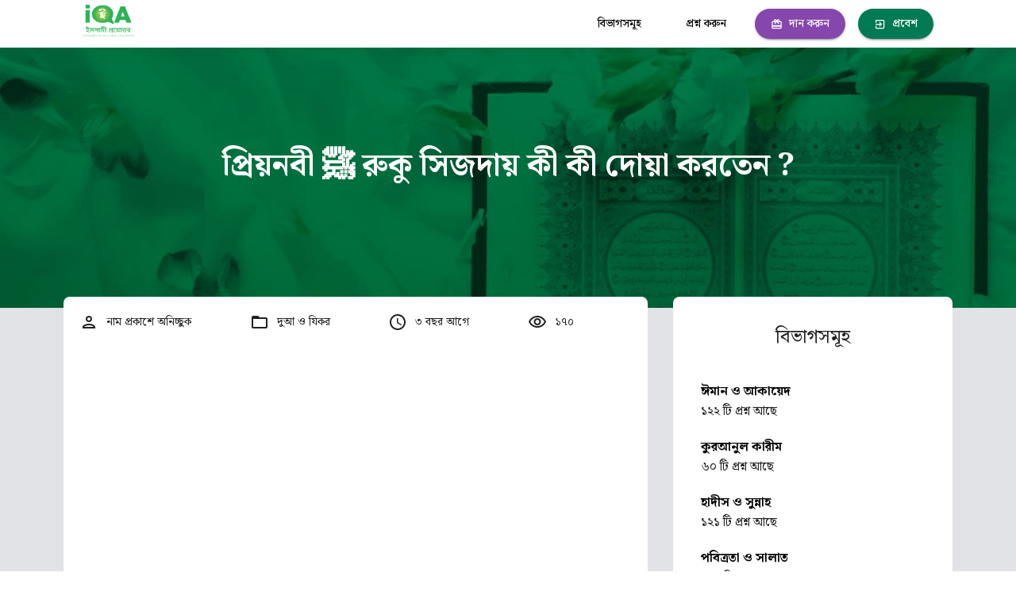

--- FILE ---
content_type: text/html; charset=utf-8
request_url: https://www.iqa.info/questions/1998/
body_size: 10018
content:
<!DOCTYPE html><html lang="en"><head><meta charSet="utf-8"/><meta name="theme-color" content="#007A52"/><link rel="preconnect" href="https://fonts.googleapis.com"/><link rel="preconnect" href="https://fonts.gstatic.com"/><link rel="stylesheet" data-href="https://fonts.googleapis.com/css2?family=Noto+Serif+Bengali:wght@100..900&amp;display=swap"/><link rel="preload" href="https://cdnjs.cloudflare.com/ajax/libs/animate.css/4.1.1/animate.min.css" as="style"/><link rel="stylesheet" href="https://cdnjs.cloudflare.com/ajax/libs/animate.css/4.1.1/animate.min.css"/><script async="" src="https://www.googletagmanager.com/gtag/js?id=G-T4LXNY8X0W"></script><script>
                window.dataLayer = window.dataLayer || [];
                function gtag(){dataLayer.push(arguments);}
                gtag('js', new Date());
                gtag('config', 'G-T4LXNY8X0W', {
                  page_path: window.location.pathname,
                });
              </script><link rel="preconnect" href="https://fonts.gstatic.com" crossorigin /><meta charSet="utf-8"/><meta name="viewport" content="minimum-scale=1, initial-scale=1, width=device-width"/><meta property="og:url" content="https://www.iqa.info/questions/1998"/><meta property="og:type" content="article"/><meta property="og:title" content="প্রিয়নবী ﷺ রুকু সিজদায় কী কী দোয়া করতেন ?"/><meta property="og:description" content="&lt;pre class=&quot;title style-scope ytd-video-primary-info-renderer&quot;&gt;প্রিয়নবী ﷺ রুকু সিজদায় কী কী দোয়া করতেন ?&lt;/pre&gt;"/><meta property="og:image" content="https://www.iqa.info/img/og-image.jpg"/><title>প্রিয়নবী ﷺ রুকু সিজদায় কী কী দোয়া করতেন ?</title><meta name="robots" content="index,follow"/><meta name="googlebot" content="index,follow"/><meta name="description" content="&lt;pre class=&quot;title style-scope ytd-video-primary-info-renderer&quot;&gt;প্রিয়নবী ﷺ রুকু সিজদায় কী কী দোয়া করতেন ?&lt;/pre&gt;"/><meta name="next-head-count" content="11"/><link rel="preload" href="/_next/static/css/797d0949d0e784e9d9f4.css" as="style"/><link rel="stylesheet" href="/_next/static/css/797d0949d0e784e9d9f4.css" data-n-g=""/><noscript data-n-css=""></noscript><script defer="" nomodule="" src="/_next/static/chunks/polyfills-b69b38e0e606287ba003.js"></script><script src="/_next/static/chunks/webpack-124ae4423b8dd4449bd9.js" defer=""></script><script src="/_next/static/chunks/framework-336caa3f6419768205fe.js" defer=""></script><script src="/_next/static/chunks/main-96db861cc625bf984e8d.js" defer=""></script><script src="/_next/static/chunks/pages/_app-0cbe44c79a46bea945ce.js" defer=""></script><script src="/_next/static/chunks/207-835d877d4b36f18993b5.js" defer=""></script><script src="/_next/static/chunks/3121-093b92a5709215c228be.js" defer=""></script><script src="/_next/static/chunks/2655-323a22e2701a48ef9b11.js" defer=""></script><script src="/_next/static/chunks/6727-feb6b23a43301872fa95.js" defer=""></script><script src="/_next/static/chunks/6455-85f2afd7bec05470ec08.js" defer=""></script><script src="/_next/static/chunks/8124-0e493d9e1c26a58a425b.js" defer=""></script><script src="/_next/static/chunks/6210-6ac93dff501e9e8fa028.js" defer=""></script><script src="/_next/static/chunks/3874-a8c94b2b4029f5638786.js" defer=""></script><script src="/_next/static/chunks/pages/questions/%5BquestionId%5D-e2d97f52adbbd406e5df.js" defer=""></script><script src="/_next/static/9OA-y8iNTPXHrPHwHb-_t/_buildManifest.js" defer=""></script><script src="/_next/static/9OA-y8iNTPXHrPHwHb-_t/_ssgManifest.js" defer=""></script><style id="jss-server-side">.jss65 {
  color: #555555;
  padding: 20px 15px;
  position: relative;
  flex-wrap: unset;
  font-size: 14px;
  max-width: unset;
  min-width: unset;
  box-shadow: 0 12px 20px -10px rgba(rgb(255, 255, 255), 0.28), 0 4px 20px 0px rgba(rgb(0, 0, 0), 0.12), 0 7px 8px -5px rgba(rgb(255, 255, 255), 0.2);
  line-height: 20px;
  border-radius: 3px;
  margin-bottom: 20px;
  background-color: #FFF;
}
.jss66 {
  top: 20px;
}
.jss67 {
  top: 40px;
}
.jss68 {
  color: #FFF;
  box-shadow: 0 4px 20px 0 rgba(rgb(0, 0, 0),.14), 0 7px 10px -5px rgba(rgb(110, 119, 131),.4);
  background-color: #6E7783;
}
.jss69 {
  color: #FFF;
  box-shadow: 0 4px 20px 0 rgba(rgb(0, 0, 0),.14), 0 7px 10px -5px rgba(rgb(76, 175, 80),.4);
  background-color: #5cb860;
}
.jss70 {
  color: #FFF;
  box-shadow: 0 4px 20px 0 rgba(rgb(0, 0, 0),.14), 0 7px 10px -5px rgba(rgb(255, 152, 0),.4);
  background-color: #ffa21a;
}
.jss71 {
  color: #FFF;
  box-shadow: 0 4px 20px 0 rgba(rgb(0, 0, 0),.14), 0 7px 10px -5px rgba(rgb(244, 67, 54),.4);
  background-color: #f55a4e;
}
.jss72 {
  color: #FFF;
  box-shadow: 0 4px 20px 0 rgba(rgb(0, 0, 0),.14), 0 7px 10px -5px rgba(rgb(156, 39, 176),.4);
  background-color: #af2cc5;
}
.jss73 {
  color: #FFF;
  box-shadow: 0 4px 20px 0 rgba(rgb(0, 0, 0),.14), 0 7px 10px -5px rgba(rgb(233, 30, 99),.4);
  background-color: #eb3573;
}
.jss74 {
  display: block;
  padding: 0;
  max-width: 89%;
}
.jss75 {
  width: 11px;
  height: 11px;
}
.jss76 {
  width: 24px;
  height: 24px;
  padding: 0px;
}
.jss77 {
  top: 50%;
  left: 15px;
  width: 30px;
  height: 30px;
  display: block;
  position: absolute;
  margin-top: -15px;
}
.jss78 {
  color: #6E7783;
}
.jss79 {
  color: #5cb860;
}
.jss80 {
  color: #ffa21a;
}
.jss81 {
  color: #f55a4e;
}
.jss82 {
  color: #af2cc5;
}
.jss83 {
  color: #eb3573;
}
.jss84 {
  display: block;
  padding-left: 50px;
}
.jss85 {
  margin-left: -8px;
  margin-right: auto;
}
.jss1 {
  margin-top: 60px;
}
.jss2 {
  background: #E1E3E6;
}
.jss13 {
  display: flex;
  padding: 30px 30px 50px;
  background: url(/img/herobg.jpg), linear-gradient(189.64deg, #00945c47 10.76%, #00965d85 92.74%);
  min-height: 328px;
  text-align: center;
  flex-direction: column;
  background-size: cover;
  justify-content: center;
  background-blend-mode: multiply, normal;
}
.jss14 {
  color: #fff;
  font-weight: 700;
  margin-bottom: 10px;
}
@media (max-width:899.95px) {
  .jss14 {
    font-size: 30px;
  }
}
  .jss15 {
    font-size: 56px;
  }
  .jss16 {
    font-size: 40px;
    line-height: 1.3em;
  }
  .jss17 {
    color: #fff;
    font-size: 20px;
  }
  .jss18 {
    color: #fff;
  }
  .jss11 {
    text-decoration: none;
  }
  .jss12 {
    color: inherit;
  }
  .jss42 {
    display: flex;
    padding: 7px 20px;
    text-transform: initial;
    justify-content: center;
  }
  .jss43 {
    border-radius: 30px;
  }
  .jss44 {
    width: 15px;
    height: 15px;
    margin-right: 8px;
  }
  .jss45 {
    color: #000 !important;
  }
  .jss48 {
    color: #F51D53;
  }
  .jss48:hover {
    background-color: #fffafb;
  }
  .jss51 {
    color: #F51D53;
    border-color: #F51D53;
  }
  .jss51:hover {
    border-color: #F51D53;
    background-color: #fffafb;
  }
  .jss52 {
    color: #fff;
  }
  .jss53 {
    color: #fff;
  }
  .jss54 {
    color: #fff;
    background-color: #F51D53;
  }
  .jss54:hover {
    background-color: #b9133d;
  }
  .jss56 {
    border-width: 2px;
  }
  .jss56:hover {
    border-width: 2px;
  }
  .jss58 {
    margin-left: 8px;
    margin-right: 0;
  }
  .jss8 {
    min-height: 60px;
  }
  .jss8 > button {
    margin-right: 10px;
  }
  .jss8 > button:last-child {
    margin-right: 0;
  }
  .jss9 {
    box-shadow: 0px 3px 24px rgba(0, 0, 0, 0.0668706);
    background-color: #fff;
  }
  .jss10 {
    cursor: pointer;
    max-height: 40px;
  }
  .jss6 {
    z-index: 1;
    position: relative;
    margin-top: -25px;
  }
  .jss7 {
    margin-top: 60px;
    margin-bottom: 20px;
  }

  .jss37 {
    font-size: 24px;
    text-align: center;
    font-weight: 400;
    line-height: 32px;
    margin-bottom: 40px;
  }
  .jss39 {
    padding: 35px;
    border-radius: 8px;
    margin-bottom: 30px;
    background-color: #fff;
  }
  .jss40 {
    margin-bottom: 20px;
  }
  .jss41 {
    color: #000;
    font-size: 16px;
    transition: color 200ms;
    font-weight: bold;
    line-height: 26px;
  }
  .jss41:hover {
    color: #007A52;
    cursor: pointer;
  }
  .jss62 {
    font-size: 18px;
    font-weight: 700;
    line-height: 20px;
    text-transform: lowercase;
  }
  .jss63 {
    margin-right: 10px;
  }
  .jss64 {
    width: 100%;
    padding: 16px;
    min-width: 180px;
    border-radius: 8px;
  }
  .jss59 {
    font-size: 16px;
    text-align: center;
    font-weight: bold;
    line-height: 26px;
    margin-bottom: 15px;
  }
  .jss60 {
    height: 20px;
  }
  .jss61 {
    text-decoration: none;
  }
  .jss27 {
    padding: 32px 15px;
    border-top: 1px solid #e0e2f1;
    margin-top: 20px;
    text-align: center;
    border-bottom: 1px solid #e0e2f1;
  }
  .jss28 {
    font-size: 18px;
    font-weight: 700;
  }
  .jss29 {
    margin-top: 20px;
  }
  .jss30 {
    color: #fff;
    cursor: pointer;
    margin: 0 10px;
    display: inline-block;
    padding: 12px 12px 7px;
    border-radius: 50%;
    justify-content: center;
  }
  .jss31 {
    background-color: #476ABA;
  }
  .jss31:hover {
    background-color: #385495;
  }
  .jss32 {
    background-color: #1DA1F2;
  }
  .jss32:hover {
    background-color: #0b83cd;
  }
  .jss33 {
    background: linear-gradient(0deg, #25CF43 0%, #61FD7D 100%);
  }
  .jss33:hover {
    background: linear-gradient(0deg, #1da535 0%, #1bfc44 100%);
  }
  .jss34 {
    background: linear-gradient(180deg, #2AABEE 0%, #229EDA 100%);
  }
  .jss34:hover {
    background: linear-gradient(180deg, #108ecf 0%, #1b7eae 100%);
  }
  .jss35 {
    background-color: #009DFF;
  }
  .jss35:hover {
    background-color: #007dcc;
  }
  .jss36 {
    background-color: #DC4B3E;
  }
  .jss36:hover {
    background-color: #be2f22;
  }
  .jss24 {
    display: flex;
    font-size: 14px;
    align-items: center;
  }
  .jss25 {
    margin-right: 10px;
  }
  .jss19 {
    font-size: 18px;
    font-weight: bold;
    line-height: 30px;
    margin-bottom: 20px;
  }
  .jss20 {
    font-size: 16px;
    margin-top: 20px;
    line-height: 26px;
  }
  .jss21 {
    width: 100%;
    padding: 20px;
    border-bottom: 1px solid #e0e2f1;
    border-radius: 8px;
    background-color: #fff;
  }
  .jss22 {
    max-width: 50px;
  }
  .jss23 {
    margin-top: -15px;
  }
  .jss3 {
    width: 100%;
    padding: 20px;
    border-bottom: 1px solid #e0e2f1;
    border-radius: 8px;
    background-color: #fff;
  }
  .jss4 {
    width: 100%;
  }
  .jss5 {
    margin-top: -66px;
  }</style><style data-href="https://fonts.googleapis.com/css2?family=Noto+Serif+Bengali:wght@100..900&display=swap">@font-face{font-family:'Noto Serif Bengali';font-style:normal;font-weight:100;font-stretch:normal;font-display:swap;src:url(https://fonts.gstatic.com/s/notoserifbengali/v25/hYkuPvggTvnzO14VSXltirUdnnkt1pwmWrprmO7RjE0a5BtdATYU1crFaM_5JfcAH3qk.woff) format('woff')}@font-face{font-family:'Noto Serif Bengali';font-style:normal;font-weight:200;font-stretch:normal;font-display:swap;src:url(https://fonts.gstatic.com/s/notoserifbengali/v25/hYkuPvggTvnzO14VSXltirUdnnkt1pwmWrprmO7RjE0a5BtdATYU1crFaM_5JfeAHnqk.woff) format('woff')}@font-face{font-family:'Noto Serif Bengali';font-style:normal;font-weight:300;font-stretch:normal;font-display:swap;src:url(https://fonts.gstatic.com/s/notoserifbengali/v25/hYkuPvggTvnzO14VSXltirUdnnkt1pwmWrprmO7RjE0a5BtdATYU1crFaM_5JfdeHnqk.woff) format('woff')}@font-face{font-family:'Noto Serif Bengali';font-style:normal;font-weight:400;font-stretch:normal;font-display:swap;src:url(https://fonts.gstatic.com/s/notoserifbengali/v25/hYkuPvggTvnzO14VSXltirUdnnkt1pwmWrprmO7RjE0a5BtdATYU1crFaM_5JfcAHnqk.woff) format('woff')}@font-face{font-family:'Noto Serif Bengali';font-style:normal;font-weight:500;font-stretch:normal;font-display:swap;src:url(https://fonts.gstatic.com/s/notoserifbengali/v25/hYkuPvggTvnzO14VSXltirUdnnkt1pwmWrprmO7RjE0a5BtdATYU1crFaM_5JfcyHnqk.woff) format('woff')}@font-face{font-family:'Noto Serif Bengali';font-style:normal;font-weight:600;font-stretch:normal;font-display:swap;src:url(https://fonts.gstatic.com/s/notoserifbengali/v25/hYkuPvggTvnzO14VSXltirUdnnkt1pwmWrprmO7RjE0a5BtdATYU1crFaM_5JffeGXqk.woff) format('woff')}@font-face{font-family:'Noto Serif Bengali';font-style:normal;font-weight:700;font-stretch:normal;font-display:swap;src:url(https://fonts.gstatic.com/s/notoserifbengali/v25/hYkuPvggTvnzO14VSXltirUdnnkt1pwmWrprmO7RjE0a5BtdATYU1crFaM_5JffnGXqk.woff) format('woff')}@font-face{font-family:'Noto Serif Bengali';font-style:normal;font-weight:800;font-stretch:normal;font-display:swap;src:url(https://fonts.gstatic.com/s/notoserifbengali/v25/hYkuPvggTvnzO14VSXltirUdnnkt1pwmWrprmO7RjE0a5BtdATYU1crFaM_5JfeAGXqk.woff) format('woff')}@font-face{font-family:'Noto Serif Bengali';font-style:normal;font-weight:900;font-stretch:normal;font-display:swap;src:url(https://fonts.gstatic.com/s/notoserifbengali/v25/hYkuPvggTvnzO14VSXltirUdnnkt1pwmWrprmO7RjE0a5BtdATYU1crFaM_5JfepGXqk.woff) format('woff')}@font-face{font-family:'Noto Serif Bengali';font-style:normal;font-weight:100 900;font-stretch:100%;font-display:swap;src:url(https://fonts.gstatic.com/s/notoserifbengali/v25/hYkhPvggTvnzO14VSXltirUdnnkt1pwmWrprmO7RjE0a5BtdKyg8JDBa28jUJA.woff2) format('woff2');unicode-range:U+0951-0952,U+0964-0965,U+0980-09FE,U+1CD0,U+1CD2,U+1CD5-1CD6,U+1CD8,U+1CE1,U+1CEA,U+1CED,U+1CF2,U+1CF5-1CF7,U+200C-200D,U+20B9,U+25CC,U+A8F1}@font-face{font-family:'Noto Serif Bengali';font-style:normal;font-weight:100 900;font-stretch:100%;font-display:swap;src:url(https://fonts.gstatic.com/s/notoserifbengali/v25/hYkhPvggTvnzO14VSXltirUdnnkt1pwmWrprmO7RjE0a5BtdKzQ8JDBa28jUJA.woff2) format('woff2');unicode-range:U+0100-02BA,U+02BD-02C5,U+02C7-02CC,U+02CE-02D7,U+02DD-02FF,U+0304,U+0308,U+0329,U+1D00-1DBF,U+1E00-1E9F,U+1EF2-1EFF,U+2020,U+20A0-20AB,U+20AD-20C0,U+2113,U+2C60-2C7F,U+A720-A7FF}@font-face{font-family:'Noto Serif Bengali';font-style:normal;font-weight:100 900;font-stretch:100%;font-display:swap;src:url(https://fonts.gstatic.com/s/notoserifbengali/v25/hYkhPvggTvnzO14VSXltirUdnnkt1pwmWrprmO7RjE0a5BtdKzo8JDBa28g.woff2) format('woff2');unicode-range:U+0000-00FF,U+0131,U+0152-0153,U+02BB-02BC,U+02C6,U+02DA,U+02DC,U+0304,U+0308,U+0329,U+2000-206F,U+20AC,U+2122,U+2191,U+2193,U+2212,U+2215,U+FEFF,U+FFFD}</style></head><body><div id="__next"><style data-emotion="css-global 1axh4me">html{-webkit-font-smoothing:antialiased;-moz-osx-font-smoothing:grayscale;box-sizing:border-box;-webkit-text-size-adjust:100%;}*,*::before,*::after{box-sizing:inherit;}strong,b{font-weight:700;}body{margin:0;color:rgba(0, 0, 0, 0.87);font-family:"Noto Serif Bengali",serif;font-weight:400;font-size:1rem;line-height:1.5;background-color:#fff;}@media print{body{background-color:#fff;}}body::backdrop{background-color:#fff;}@global{html{font-weight:400;line-height:1.5;letter-spacing:0.00938em;-webkit-font-smoothing:auto;}}</style><div class="jss2"><div><div class="jss7 MuiBox-root css-0"><style data-emotion="css zr46l3-MuiAppBar-root">.css-zr46l3-MuiAppBar-root{display:-webkit-box;display:-webkit-flex;display:-ms-flexbox;display:flex;-webkit-flex-direction:column;-ms-flex-direction:column;flex-direction:column;width:100%;box-sizing:border-box;-webkit-flex-shrink:0;-ms-flex-negative:0;flex-shrink:0;position:fixed;z-index:1100;top:0;left:auto;right:0;background-color:#007A52;color:#fff;}@media print{.css-zr46l3-MuiAppBar-root{position:absolute;}}</style><style data-emotion="css 18cbc63-MuiPaper-root-MuiAppBar-root">.css-18cbc63-MuiPaper-root-MuiAppBar-root{background-color:#fff;color:rgba(0, 0, 0, 0.87);-webkit-transition:box-shadow 300ms cubic-bezier(0.4, 0, 0.2, 1) 0ms;transition:box-shadow 300ms cubic-bezier(0.4, 0, 0.2, 1) 0ms;box-shadow:0px 2px 4px -1px rgba(0,0,0,0.2),0px 4px 5px 0px rgba(0,0,0,0.14),0px 1px 10px 0px rgba(0,0,0,0.12);display:-webkit-box;display:-webkit-flex;display:-ms-flexbox;display:flex;-webkit-flex-direction:column;-ms-flex-direction:column;flex-direction:column;width:100%;box-sizing:border-box;-webkit-flex-shrink:0;-ms-flex-negative:0;flex-shrink:0;position:fixed;z-index:1100;top:0;left:auto;right:0;background-color:#007A52;color:#fff;}@media print{.css-18cbc63-MuiPaper-root-MuiAppBar-root{position:absolute;}}</style><header class="MuiPaper-root MuiPaper-elevation MuiPaper-elevation4 MuiAppBar-root MuiAppBar-colorPrimary MuiAppBar-positionFixed jss9 mui-fixed css-18cbc63-MuiPaper-root-MuiAppBar-root"><style data-emotion="css 1g99civ-MuiContainer-root">.css-1g99civ-MuiContainer-root{width:100%;margin-left:auto;box-sizing:border-box;margin-right:auto;display:block;padding-left:16px;padding-right:16px;}@media (min-width:600px){.css-1g99civ-MuiContainer-root{padding-left:24px;padding-right:24px;}}@media (min-width:1200px){.css-1g99civ-MuiContainer-root{max-width:1200px;}}@media (min-width: 1024px){.css-1g99civ-MuiContainer-root{max-width:calc(1120px + 48px);}}</style><div class="MuiContainer-root MuiContainer-maxWidthLg css-1g99civ-MuiContainer-root"><style data-emotion="css 11lq3yg-MuiGrid-root">.css-11lq3yg-MuiGrid-root{box-sizing:border-box;display:-webkit-box;display:-webkit-flex;display:-ms-flexbox;display:flex;-webkit-box-flex-wrap:wrap;-webkit-flex-wrap:wrap;-ms-flex-wrap:wrap;flex-wrap:wrap;width:100%;-webkit-flex-direction:row;-ms-flex-direction:row;flex-direction:row;}</style><div class="MuiGrid-root MuiGrid-container MuiGrid-spacing-xs-undefined css-11lq3yg-MuiGrid-root"><style data-emotion="css 83feip-MuiGrid-root">.css-83feip-MuiGrid-root{box-sizing:border-box;margin:0;-webkit-flex-direction:row;-ms-flex-direction:row;flex-direction:row;-webkit-flex-basis:50%;-ms-flex-preferred-size:50%;flex-basis:50%;-webkit-box-flex:0;-webkit-flex-grow:0;-ms-flex-positive:0;flex-grow:0;max-width:50%;}@media (min-width:900px){.css-83feip-MuiGrid-root{-webkit-flex-basis:25%;-ms-flex-preferred-size:25%;flex-basis:25%;-webkit-box-flex:0;-webkit-flex-grow:0;-ms-flex-positive:0;flex-grow:0;max-width:25%;}}@media (min-width:1200px){.css-83feip-MuiGrid-root{-webkit-flex-basis:41.666667%;-ms-flex-preferred-size:41.666667%;flex-basis:41.666667%;-webkit-box-flex:0;-webkit-flex-grow:0;-ms-flex-positive:0;flex-grow:0;max-width:41.666667%;}}</style><div class="MuiGrid-root MuiGrid-item MuiGrid-grid-xs-6 MuiGrid-grid-md-3 MuiGrid-grid-lg-5 css-83feip-MuiGrid-root"><style data-emotion="css 1t29gy6-MuiToolbar-root">.css-1t29gy6-MuiToolbar-root{position:relative;display:-webkit-box;display:-webkit-flex;display:-ms-flexbox;display:flex;-webkit-align-items:center;-webkit-box-align:center;-ms-flex-align:center;align-items:center;padding-left:16px;padding-right:16px;min-height:56px;}@media (min-width:600px){.css-1t29gy6-MuiToolbar-root{padding-left:24px;padding-right:24px;}}@media (min-width:0px) and (orientation: landscape){.css-1t29gy6-MuiToolbar-root{min-height:48px;}}@media (min-width:600px){.css-1t29gy6-MuiToolbar-root{min-height:64px;}}</style><div class="MuiToolbar-root MuiToolbar-gutters MuiToolbar-regular jss8 css-1t29gy6-MuiToolbar-root"><a class="jss11" href="/"><img class="jss10" src="/img/logo.png" alt="logo"/></a></div></div></div></div></header><div class="MuiBox-root css-0"><div class="jss13 MuiBox-root css-0"><div class="MuiContainer-root MuiContainer-maxWidthLg css-1g99civ-MuiContainer-root"><style data-emotion="css 1w9fqy9-MuiTypography-root">.css-1w9fqy9-MuiTypography-root{margin:0;font-family:"Noto Serif Bengali",serif;font-weight:300;font-size:3.5rem;line-height:1.167;}@media (min-width:600px){.css-1w9fqy9-MuiTypography-root{font-size:4.7129rem;}}@media (min-width:900px){.css-1w9fqy9-MuiTypography-root{font-size:5.3556rem;}}@media (min-width:1200px){.css-1w9fqy9-MuiTypography-root{font-size:5.9983rem;}}</style><h1 class="MuiTypography-root MuiTypography-h1 jss14 jss16 css-1w9fqy9-MuiTypography-root">প্রিয়নবী ﷺ রুকু সিজদায় কী কী দোয়া করতেন ?</h1></div></div></div></div><div class="MuiContainer-root MuiContainer-maxWidthLg jss5 css-1g99civ-MuiContainer-root"><style data-emotion="css 124x648-MuiGrid-root">.css-124x648-MuiGrid-root{box-sizing:border-box;display:-webkit-box;display:-webkit-flex;display:-ms-flexbox;display:flex;-webkit-box-flex-wrap:wrap;-webkit-flex-wrap:wrap;-ms-flex-wrap:wrap;flex-wrap:wrap;width:100%;-webkit-flex-direction:row;-ms-flex-direction:row;flex-direction:row;width:calc(100% + 32px);margin-top:-32px;width:calc(100% + 32px);margin-left:-32px;}.css-124x648-MuiGrid-root>.MuiGrid-item{padding-top:32px;}.css-124x648-MuiGrid-root>.MuiGrid-item{padding-left:32px;}</style><div class="MuiGrid-root MuiGrid-container MuiGrid-spacing-xs-4 css-124x648-MuiGrid-root"><style data-emotion="css 1t89oss-MuiGrid-root">.css-1t89oss-MuiGrid-root{box-sizing:border-box;margin:0;-webkit-flex-direction:row;-ms-flex-direction:row;flex-direction:row;-webkit-flex-basis:100%;-ms-flex-preferred-size:100%;flex-basis:100%;-webkit-box-flex:0;-webkit-flex-grow:0;-ms-flex-positive:0;flex-grow:0;max-width:100%;}@media (min-width:900px){.css-1t89oss-MuiGrid-root{-webkit-flex-basis:100%;-ms-flex-preferred-size:100%;flex-basis:100%;-webkit-box-flex:0;-webkit-flex-grow:0;-ms-flex-positive:0;flex-grow:0;max-width:100%;}}@media (min-width:1200px){.css-1t89oss-MuiGrid-root{-webkit-flex-basis:66.666667%;-ms-flex-preferred-size:66.666667%;flex-basis:66.666667%;-webkit-box-flex:0;-webkit-flex-grow:0;-ms-flex-positive:0;flex-grow:0;max-width:66.666667%;}}</style><div class="MuiGrid-root MuiGrid-item MuiGrid-grid-xs-12 MuiGrid-grid-md-12 MuiGrid-grid-lg-8 css-1t89oss-MuiGrid-root"><div class="MuiGrid-root MuiGrid-container MuiGrid-spacing-xs-undefined css-11lq3yg-MuiGrid-root"><div class="jss3 MuiBox-root css-0"><div class="MuiGrid-root MuiGrid-container MuiGrid-spacing-xs-undefined css-11lq3yg-MuiGrid-root"><style data-emotion="css vj1n65-MuiGrid-root">.css-vj1n65-MuiGrid-root{box-sizing:border-box;-webkit-flex-direction:row;-ms-flex-direction:row;flex-direction:row;}</style><div class="MuiGrid-root jss4 css-vj1n65-MuiGrid-root"><div><style data-emotion="css 1xzqqmo-MuiGrid-root">.css-1xzqqmo-MuiGrid-root{box-sizing:border-box;display:-webkit-box;display:-webkit-flex;display:-ms-flexbox;display:flex;-webkit-box-flex-wrap:wrap;-webkit-flex-wrap:wrap;-ms-flex-wrap:wrap;flex-wrap:wrap;width:100%;-webkit-flex-direction:row;-ms-flex-direction:row;flex-direction:row;-webkit-box-pack:justify;-webkit-justify-content:space-between;justify-content:space-between;}</style><div class="MuiGrid-root MuiGrid-container MuiGrid-spacing-xs-undefined css-1xzqqmo-MuiGrid-root"><div class="jss24 MuiBox-root css-0"><style data-emotion="css i4bv87-MuiSvgIcon-root">.css-i4bv87-MuiSvgIcon-root{-webkit-user-select:none;-moz-user-select:none;-ms-user-select:none;user-select:none;width:1em;height:1em;display:inline-block;fill:currentColor;-webkit-flex-shrink:0;-ms-flex-negative:0;flex-shrink:0;-webkit-transition:fill 200ms cubic-bezier(0.4, 0, 0.2, 1) 0ms;transition:fill 200ms cubic-bezier(0.4, 0, 0.2, 1) 0ms;font-size:1.5rem;}</style><svg class="MuiSvgIcon-root MuiSvgIcon-fontSizeMedium jss25 css-i4bv87-MuiSvgIcon-root" focusable="false" viewBox="0 0 24 24" aria-hidden="true" data-testid="PersonOutlinedIcon"><path d="M12 6c1.1 0 2 .9 2 2s-.9 2-2 2-2-.9-2-2 .9-2 2-2m0 10c2.7 0 5.8 1.29 6 2H6c.23-.72 3.31-2 6-2m0-12C9.79 4 8 5.79 8 8s1.79 4 4 4 4-1.79 4-4-1.79-4-4-4zm0 10c-2.67 0-8 1.34-8 4v2h16v-2c0-2.66-5.33-4-8-4z"></path></svg>নাম প্রকাশে অনিচ্ছুক</div><div class="jss24 MuiBox-root css-0"><svg class="MuiSvgIcon-root MuiSvgIcon-fontSizeMedium jss25 css-i4bv87-MuiSvgIcon-root" focusable="false" viewBox="0 0 24 24" aria-hidden="true" data-testid="FolderOpenOutlinedIcon"><path d="M20 6h-8l-2-2H4c-1.1 0-1.99.9-1.99 2L2 18c0 1.1.9 2 2 2h16c1.1 0 2-.9 2-2V8c0-1.1-.9-2-2-2zm0 12H4V8h16v10z"></path></svg><span>দুআ ও যিকর</span></div><div class="jss24 MuiBox-root css-0"><svg class="MuiSvgIcon-root MuiSvgIcon-fontSizeMedium jss25 css-i4bv87-MuiSvgIcon-root" focusable="false" viewBox="0 0 24 24" aria-hidden="true" data-testid="QueryBuilderOutlinedIcon"><path d="M11.99 2C6.47 2 2 6.48 2 12s4.47 10 9.99 10C17.52 22 22 17.52 22 12S17.52 2 11.99 2zM12 20c-4.42 0-8-3.58-8-8s3.58-8 8-8 8 3.58 8 8-3.58 8-8 8zm.5-13H11v6l5.25 3.15.75-1.23-4.5-2.67z"></path></svg>৩ বছর আগে</div><div class="jss24 MuiBox-root css-0"><svg class="MuiSvgIcon-root MuiSvgIcon-fontSizeMedium jss25 css-i4bv87-MuiSvgIcon-root" focusable="false" viewBox="0 0 24 24" aria-hidden="true" data-testid="VisibilityOutlinedIcon"><path d="M12 6c3.79 0 7.17 2.13 8.82 5.5C19.17 14.87 15.79 17 12 17s-7.17-2.13-8.82-5.5C4.83 8.13 8.21 6 12 6m0-2C7 4 2.73 7.11 1 11.5 2.73 15.89 7 19 12 19s9.27-3.11 11-7.5C21.27 7.11 17 4 12 4zm0 5c1.38 0 2.5 1.12 2.5 2.5S13.38 14 12 14s-2.5-1.12-2.5-2.5S10.62 9 12 9m0-2c-2.48 0-4.5 2.02-4.5 4.5S9.52 16 12 16s4.5-2.02 4.5-4.5S14.48 7 12 7z"></path></svg>১৭০</div><div class="jss24 MuiBox-root css-0"></div></div><div class="jss20 MuiBox-root css-0"><div data-testid="allow-text-formatting" class="jss26"><p class="animate__animated animate__fadeIn animate__faster" style="position: relative; padding-bottom: 56.25%; padding-top: 30px; height: 0; overflow: hidden;"><iframe style="position: absolute; top: 0; left: 0; width: 100%; height: 100%; border-radius: 10px; border: 0;" style="width: 701px; height: 393px;" src="https://www.youtube.com/embed/ZMTuji76UOs?rel=0" width="701" height="393" allowfullscreen="allowfullscreen"></iframe></p></div></div><style data-emotion="css ght3qz-MuiGrid-root">.css-ght3qz-MuiGrid-root{box-sizing:border-box;display:-webkit-box;display:-webkit-flex;display:-ms-flexbox;display:flex;-webkit-box-flex-wrap:wrap;-webkit-flex-wrap:wrap;-ms-flex-wrap:wrap;flex-wrap:wrap;width:100%;-webkit-flex-direction:column;-ms-flex-direction:column;flex-direction:column;width:calc(100% + 8px);margin-top:-8px;width:calc(100% + 8px);margin-left:-8px;-webkit-box-pack:center;-ms-flex-pack:center;-webkit-justify-content:center;justify-content:center;}.css-ght3qz-MuiGrid-root>.MuiGrid-item{max-width:none;}.css-ght3qz-MuiGrid-root>.MuiGrid-item{padding-top:8px;}.css-ght3qz-MuiGrid-root>.MuiGrid-item{padding-left:8px;}</style><div class="MuiGrid-root MuiGrid-container MuiGrid-spacing-xs-1 MuiGrid-direction-xs-column jss27 css-ght3qz-MuiGrid-root"><style data-emotion="css 15fi2ac-MuiGrid-root">.css-15fi2ac-MuiGrid-root{box-sizing:border-box;margin:0;-webkit-flex-direction:row;-ms-flex-direction:row;flex-direction:row;}@media (min-width:900px){.css-15fi2ac-MuiGrid-root{-webkit-flex-basis:100%;-ms-flex-preferred-size:100%;flex-basis:100%;-webkit-box-flex:0;-webkit-flex-grow:0;-ms-flex-positive:0;flex-grow:0;max-width:100%;}}</style><div class="MuiGrid-root MuiGrid-item MuiGrid-grid-md-12 css-15fi2ac-MuiGrid-root"><style data-emotion="css 1y3wy94-MuiTypography-root">.css-1y3wy94-MuiTypography-root{margin:0;font-family:"Noto Serif Bengali",serif;font-weight:400;font-size:2rem;line-height:1.167;}@media (min-width:600px){.css-1y3wy94-MuiTypography-root{font-size:2.5707rem;}}@media (min-width:900px){.css-1y3wy94-MuiTypography-root{font-size:2.7849rem;}}@media (min-width:1200px){.css-1y3wy94-MuiTypography-root{font-size:2.9991rem;}}</style><h3 class="MuiTypography-root MuiTypography-h3 jss28 css-1y3wy94-MuiTypography-root">একই প্রশ্ন আপনার বন্ধু-প্রিয়জনদের থাকতে পারে,<br/>আল্লাহর সন্তুষ্টির উদ্দেশ্যে উত্তরটি শেয়ার করে আপনিও সদকায়ে জারিয়ায় অংশ নিন</h3></div><div class="MuiGrid-root MuiGrid-item MuiGrid-grid-md-12 jss29 css-15fi2ac-MuiGrid-root"><span class="jss30 jss31 MuiBox-root css-0"><svg class="MuiSvgIcon-root MuiSvgIcon-fontSizeMedium css-i4bv87-MuiSvgIcon-root" focusable="false" viewBox="0 0 24 24" aria-hidden="true" data-testid="FacebookIcon"><path d="M5 3h14a2 2 0 0 1 2 2v14a2 2 0 0 1-2 2H5a2 2 0 0 1-2-2V5a2 2 0 0 1 2-2m13 2h-2.5A3.5 3.5 0 0 0 12 8.5V11h-2v3h2v7h3v-7h3v-3h-3V9a1 1 0 0 1 1-1h2V5z"></path></svg></span><span class="jss30 jss32 MuiBox-root css-0"><svg class="MuiSvgIcon-root MuiSvgIcon-fontSizeMedium css-i4bv87-MuiSvgIcon-root" focusable="false" viewBox="0 0 24 24" aria-hidden="true" data-testid="TwitterIcon"><path d="M22.46 6c-.77.35-1.6.58-2.46.69.88-.53 1.56-1.37 1.88-2.38-.83.5-1.75.85-2.72 1.05C18.37 4.5 17.26 4 16 4c-2.35 0-4.27 1.92-4.27 4.29 0 .34.04.67.11.98C8.28 9.09 5.11 7.38 3 4.79c-.37.63-.58 1.37-.58 2.15 0 1.49.75 2.81 1.91 3.56-.71 0-1.37-.2-1.95-.5v.03c0 2.08 1.48 3.82 3.44 4.21a4.22 4.22 0 0 1-1.93.07 4.28 4.28 0 0 0 4 2.98 8.521 8.521 0 0 1-5.33 1.84c-.34 0-.68-.02-1.02-.06C3.44 20.29 5.7 21 8.12 21 16 21 20.33 14.46 20.33 8.79c0-.19 0-.37-.01-.56.84-.6 1.56-1.36 2.14-2.23z"></path></svg></span><span class="jss30 jss33 MuiBox-root css-0"><svg class="MuiSvgIcon-root MuiSvgIcon-fontSizeMedium css-i4bv87-MuiSvgIcon-root" focusable="false" viewBox="0 0 24 24" aria-hidden="true" data-testid="WhatsAppIcon"><path d="M16.75 13.96c.25.13.41.2.46.3.06.11.04.61-.21 1.18-.2.56-1.24 1.1-1.7 1.12-.46.02-.47.36-2.96-.73-2.49-1.09-3.99-3.75-4.11-3.92-.12-.17-.96-1.38-.92-2.61.05-1.22.69-1.8.95-2.04.24-.26.51-.29.68-.26h.47c.15 0 .36-.06.55.45l.69 1.87c.06.13.1.28.01.44l-.27.41-.39.42c-.12.12-.26.25-.12.5.12.26.62 1.09 1.32 1.78.91.88 1.71 1.17 1.95 1.3.24.14.39.12.54-.04l.81-.94c.19-.25.35-.19.58-.11l1.67.88M12 2a10 10 0 0 1 10 10 10 10 0 0 1-10 10c-1.97 0-3.8-.57-5.35-1.55L2 22l1.55-4.65A9.969 9.969 0 0 1 2 12 10 10 0 0 1 12 2m0 2a8 8 0 0 0-8 8c0 1.72.54 3.31 1.46 4.61L4.5 19.5l2.89-.96A7.95 7.95 0 0 0 12 20a8 8 0 0 0 8-8 8 8 0 0 0-8-8z"></path></svg></span><span class="jss30 jss34 MuiBox-root css-0"><svg class="MuiSvgIcon-root MuiSvgIcon-fontSizeMedium css-i4bv87-MuiSvgIcon-root" focusable="false" viewBox="0 0 24 24" aria-hidden="true" data-testid="TelegramIcon"><path d="M9.78 18.65l.28-4.23 7.68-6.92c.34-.31-.07-.46-.52-.19L7.74 13.3 3.64 12c-.88-.25-.89-.86.2-1.3l15.97-6.16c.73-.33 1.43.18 1.15 1.3l-2.72 12.81c-.19.91-.74 1.13-1.5.71L12.6 16.3l-1.99 1.93c-.23.23-.42.42-.83.42z"></path></svg></span></div></div></div></div></div></div></div></div><style data-emotion="css 168a7gl-MuiGrid-root">.css-168a7gl-MuiGrid-root{box-sizing:border-box;margin:0;-webkit-flex-direction:row;-ms-flex-direction:row;flex-direction:row;-webkit-flex-basis:100%;-ms-flex-preferred-size:100%;flex-basis:100%;-webkit-box-flex:0;-webkit-flex-grow:0;-ms-flex-positive:0;flex-grow:0;max-width:100%;}@media (min-width:900px){.css-168a7gl-MuiGrid-root{-webkit-flex-basis:100%;-ms-flex-preferred-size:100%;flex-basis:100%;-webkit-box-flex:0;-webkit-flex-grow:0;-ms-flex-positive:0;flex-grow:0;max-width:100%;}}@media (min-width:1200px){.css-168a7gl-MuiGrid-root{-webkit-flex-basis:33.333333%;-ms-flex-preferred-size:33.333333%;flex-basis:33.333333%;-webkit-box-flex:0;-webkit-flex-grow:0;-ms-flex-positive:0;flex-grow:0;max-width:33.333333%;}}</style><div class="MuiGrid-root MuiGrid-item MuiGrid-grid-xs-12 MuiGrid-grid-md-12 MuiGrid-grid-lg-4 css-168a7gl-MuiGrid-root"><div class="MuiGrid-root MuiGrid-container MuiGrid-spacing-xs-4 css-124x648-MuiGrid-root"><style data-emotion="css 14t3d0u-MuiGrid-root">.css-14t3d0u-MuiGrid-root{box-sizing:border-box;margin:0;-webkit-flex-direction:row;-ms-flex-direction:row;flex-direction:row;-webkit-flex-basis:100%;-ms-flex-preferred-size:100%;flex-basis:100%;-webkit-box-flex:0;-webkit-flex-grow:0;-ms-flex-positive:0;flex-grow:0;max-width:100%;}@media (min-width:600px){.css-14t3d0u-MuiGrid-root{-webkit-flex-basis:100%;-ms-flex-preferred-size:100%;flex-basis:100%;-webkit-box-flex:0;-webkit-flex-grow:0;-ms-flex-positive:0;flex-grow:0;max-width:100%;}}@media (min-width:900px){.css-14t3d0u-MuiGrid-root{-webkit-flex-basis:50%;-ms-flex-preferred-size:50%;flex-basis:50%;-webkit-box-flex:0;-webkit-flex-grow:0;-ms-flex-positive:0;flex-grow:0;max-width:50%;}}@media (min-width:1200px){.css-14t3d0u-MuiGrid-root{-webkit-flex-basis:100%;-ms-flex-preferred-size:100%;flex-basis:100%;-webkit-box-flex:0;-webkit-flex-grow:0;-ms-flex-positive:0;flex-grow:0;max-width:100%;}}</style><div class="MuiGrid-root MuiGrid-item MuiGrid-grid-xs-12 MuiGrid-grid-sm-12 MuiGrid-grid-md-6 MuiGrid-grid-lg-12 css-14t3d0u-MuiGrid-root"><div class="jss39 MuiBox-root css-0"><style data-emotion="css jps7n2-MuiTypography-root">.css-jps7n2-MuiTypography-root{margin:0;font-family:"Noto Serif Bengali",serif;font-weight:300;font-size:2.375rem;line-height:1.2;}@media (min-width:600px){.css-jps7n2-MuiTypography-root{font-size:3.125rem;}}@media (min-width:900px){.css-jps7n2-MuiTypography-root{font-size:3.3333rem;}}@media (min-width:1200px){.css-jps7n2-MuiTypography-root{font-size:3.75rem;}}</style><h2 class="MuiTypography-root MuiTypography-h2 jss37 css-jps7n2-MuiTypography-root">বিভাগসমূহ</h2><div class="jss38 MuiBox-root css-0"><div class="jss40"><a class="jss11" href="/categories/1/"><h3 class="MuiTypography-root MuiTypography-h3 jss41 css-1y3wy94-MuiTypography-root">ঈমান ও আকায়েদ</h3></a><style data-emotion="css rcmti9-MuiTypography-root">.css-rcmti9-MuiTypography-root{margin:0;font-family:"Noto Serif Bengali",serif;font-weight:400;font-size:1rem;line-height:1.5;}</style><p class="MuiTypography-root MuiTypography-body1 css-rcmti9-MuiTypography-root">১২২<!-- --> টি প্রশ্ন আছে</p></div><div class="jss40"><a class="jss11" href="/categories/2/"><h3 class="MuiTypography-root MuiTypography-h3 jss41 css-1y3wy94-MuiTypography-root">কুরআনুল কারীম</h3></a><p class="MuiTypography-root MuiTypography-body1 css-rcmti9-MuiTypography-root">৬০<!-- --> টি প্রশ্ন আছে</p></div><div class="jss40"><a class="jss11" href="/categories/3/"><h3 class="MuiTypography-root MuiTypography-h3 jss41 css-1y3wy94-MuiTypography-root">হাদীস ও সুন্নাহ</h3></a><p class="MuiTypography-root MuiTypography-body1 css-rcmti9-MuiTypography-root">১২১<!-- --> টি প্রশ্ন আছে</p></div><div class="jss40"><a class="jss11" href="/categories/4/"><h3 class="MuiTypography-root MuiTypography-h3 jss41 css-1y3wy94-MuiTypography-root">পবিত্রতা ও সালাত</h3></a><p class="MuiTypography-root MuiTypography-body1 css-rcmti9-MuiTypography-root">২১৮<!-- --> টি প্রশ্ন আছে</p></div><div class="jss40"><a class="jss11" href="/categories/5/"><h3 class="MuiTypography-root MuiTypography-h3 jss41 css-1y3wy94-MuiTypography-root">যাকাত ও সাদাকাহ</h3></a><p class="MuiTypography-root MuiTypography-body1 css-rcmti9-MuiTypography-root">২৪<!-- --> টি প্রশ্ন আছে</p></div><div class="jss40"><a class="jss11" href="/categories/6/"><h3 class="MuiTypography-root MuiTypography-h3 jss41 css-1y3wy94-MuiTypography-root">সিয়াম/রামাদান</h3></a><p class="MuiTypography-root MuiTypography-body1 css-rcmti9-MuiTypography-root">৭৯<!-- --> টি প্রশ্ন আছে</p></div><div class="jss40"><a class="jss11" href="/categories/7/"><h3 class="MuiTypography-root MuiTypography-h3 jss41 css-1y3wy94-MuiTypography-root">হাজ্জ ও উমরাহ</h3></a><p class="MuiTypography-root MuiTypography-body1 css-rcmti9-MuiTypography-root">৩৩<!-- --> টি প্রশ্ন আছে</p></div><div class="jss40"><a class="jss11" href="/categories/8/"><h3 class="MuiTypography-root MuiTypography-h3 jss41 css-1y3wy94-MuiTypography-root">কুরবানী ও আকীকা</h3></a><p class="MuiTypography-root MuiTypography-body1 css-rcmti9-MuiTypography-root">৫৮<!-- --> টি প্রশ্ন আছে</p></div><div class="jss40"><a class="jss11" href="/categories/9/"><h3 class="MuiTypography-root MuiTypography-h3 jss41 css-1y3wy94-MuiTypography-root">ব্যবসা-বাণিজ্য ও লেনদেন</h3></a><p class="MuiTypography-root MuiTypography-body1 css-rcmti9-MuiTypography-root">৬৫<!-- --> টি প্রশ্ন আছে</p></div><div class="jss40"><a class="jss11" href="/categories/10/"><h3 class="MuiTypography-root MuiTypography-h3 jss41 css-1y3wy94-MuiTypography-root">আখলাক ও ইসলামী  শিষ্টাচার</h3></a><p class="MuiTypography-root MuiTypography-body1 css-rcmti9-MuiTypography-root">১৪১<!-- --> টি প্রশ্ন আছে</p></div><div class="jss40"><a class="jss11" href="/categories/11/"><h3 class="MuiTypography-root MuiTypography-h3 jss41 css-1y3wy94-MuiTypography-root">হালাল-হারাম</h3></a><p class="MuiTypography-root MuiTypography-body1 css-rcmti9-MuiTypography-root">২২১<!-- --> টি প্রশ্ন আছে</p></div><div class="jss40"><a class="jss11" href="/categories/12/"><h3 class="MuiTypography-root MuiTypography-h3 jss41 css-1y3wy94-MuiTypography-root">বিবাহ ও তালাক</h3></a><p class="MuiTypography-root MuiTypography-body1 css-rcmti9-MuiTypography-root">৮৬<!-- --> টি প্রশ্ন আছে</p></div><style data-emotion="css 1lym95h-MuiGrid-root">.css-1lym95h-MuiGrid-root{box-sizing:border-box;display:-webkit-box;display:-webkit-flex;display:-ms-flexbox;display:flex;-webkit-box-flex-wrap:wrap;-webkit-flex-wrap:wrap;-ms-flex-wrap:wrap;flex-wrap:wrap;width:100%;-webkit-flex-direction:row;-ms-flex-direction:row;flex-direction:row;-webkit-box-pack:center;-ms-flex-pack:center;-webkit-justify-content:center;justify-content:center;}</style><div class="MuiGrid-root MuiGrid-container MuiGrid-spacing-xs-undefined css-1lym95h-MuiGrid-root"><a class="jss11" href="/categories/"><style data-emotion="css cafqss-MuiButton-root">.css-cafqss-MuiButton-root{font-family:"Noto Serif Bengali",serif;font-weight:500;font-size:0.875rem;line-height:1.75;text-transform:uppercase;min-width:64px;padding:5px 15px;border-radius:4px;-webkit-transition:background-color 250ms cubic-bezier(0.4, 0, 0.2, 1) 0ms,box-shadow 250ms cubic-bezier(0.4, 0, 0.2, 1) 0ms,border-color 250ms cubic-bezier(0.4, 0, 0.2, 1) 0ms,color 250ms cubic-bezier(0.4, 0, 0.2, 1) 0ms;transition:background-color 250ms cubic-bezier(0.4, 0, 0.2, 1) 0ms,box-shadow 250ms cubic-bezier(0.4, 0, 0.2, 1) 0ms,border-color 250ms cubic-bezier(0.4, 0, 0.2, 1) 0ms,color 250ms cubic-bezier(0.4, 0, 0.2, 1) 0ms;border:1px solid rgba(0, 122, 82, 0.5);color:#007A52;}.css-cafqss-MuiButton-root:hover{-webkit-text-decoration:none;text-decoration:none;background-color:rgba(0, 122, 82, 0.04);border:1px solid #007A52;}@media (hover: none){.css-cafqss-MuiButton-root:hover{background-color:transparent;}}.css-cafqss-MuiButton-root.Mui-disabled{color:rgba(0, 0, 0, 0.26);border:1px solid rgba(0, 0, 0, 0.12);}</style><style data-emotion="css uxsat3-MuiButtonBase-root-MuiButton-root">.css-uxsat3-MuiButtonBase-root-MuiButton-root{display:-webkit-inline-box;display:-webkit-inline-flex;display:-ms-inline-flexbox;display:inline-flex;-webkit-align-items:center;-webkit-box-align:center;-ms-flex-align:center;align-items:center;-webkit-box-pack:center;-ms-flex-pack:center;-webkit-justify-content:center;justify-content:center;position:relative;box-sizing:border-box;-webkit-tap-highlight-color:transparent;background-color:transparent;outline:0;border:0;margin:0;border-radius:0;padding:0;cursor:pointer;-webkit-user-select:none;-moz-user-select:none;-ms-user-select:none;user-select:none;vertical-align:middle;-moz-appearance:none;-webkit-appearance:none;-webkit-text-decoration:none;text-decoration:none;color:inherit;font-family:"Noto Serif Bengali",serif;font-weight:500;font-size:0.875rem;line-height:1.75;text-transform:uppercase;min-width:64px;padding:5px 15px;border-radius:4px;-webkit-transition:background-color 250ms cubic-bezier(0.4, 0, 0.2, 1) 0ms,box-shadow 250ms cubic-bezier(0.4, 0, 0.2, 1) 0ms,border-color 250ms cubic-bezier(0.4, 0, 0.2, 1) 0ms,color 250ms cubic-bezier(0.4, 0, 0.2, 1) 0ms;transition:background-color 250ms cubic-bezier(0.4, 0, 0.2, 1) 0ms,box-shadow 250ms cubic-bezier(0.4, 0, 0.2, 1) 0ms,border-color 250ms cubic-bezier(0.4, 0, 0.2, 1) 0ms,color 250ms cubic-bezier(0.4, 0, 0.2, 1) 0ms;border:1px solid rgba(0, 122, 82, 0.5);color:#007A52;}.css-uxsat3-MuiButtonBase-root-MuiButton-root::-moz-focus-inner{border-style:none;}.css-uxsat3-MuiButtonBase-root-MuiButton-root.Mui-disabled{pointer-events:none;cursor:default;}@media print{.css-uxsat3-MuiButtonBase-root-MuiButton-root{-webkit-print-color-adjust:exact;color-adjust:exact;}}.css-uxsat3-MuiButtonBase-root-MuiButton-root:hover{-webkit-text-decoration:none;text-decoration:none;background-color:rgba(0, 122, 82, 0.04);border:1px solid #007A52;}@media (hover: none){.css-uxsat3-MuiButtonBase-root-MuiButton-root:hover{background-color:transparent;}}.css-uxsat3-MuiButtonBase-root-MuiButton-root.Mui-disabled{color:rgba(0, 0, 0, 0.26);border:1px solid rgba(0, 0, 0, 0.12);}</style><button class="MuiButton-root MuiButton-outlined MuiButton-outlinedPrimary MuiButton-sizeMedium MuiButton-outlinedSizeMedium MuiButtonBase-root jss56 jss43 jss42 jss49 css-uxsat3-MuiButtonBase-root-MuiButton-root" tabindex="0" type="button"><span class="jss56"> সবগুলো দেখুন</span><svg class="MuiSvgIcon-root MuiSvgIcon-fontSizeMedium jss44 jss58 jss49 css-i4bv87-MuiSvgIcon-root" focusable="false" viewBox="0 0 24 24" aria-hidden="true" data-testid="ArrowForwardIcon"><path d="m12 4-1.41 1.41L16.17 11H4v2h12.17l-5.58 5.59L12 20l8-8z"></path></svg></button></a></div></div></div></div><div class="MuiGrid-root MuiGrid-item MuiGrid-grid-xs-12 MuiGrid-grid-sm-12 MuiGrid-grid-md-6 MuiGrid-grid-lg-12 css-14t3d0u-MuiGrid-root"><div class="jss39 MuiBox-root css-0"><h2 class="MuiTypography-root MuiTypography-h2 jss37 css-jps7n2-MuiTypography-root">ফেসবুক পাতা</h2><div class="jss38 MuiBox-root css-0"><p class="MuiTypography-root MuiTypography-body1 css-rcmti9-MuiTypography-root">নিয়মিত ইসলামিক তথ্য পেতে আমাদের সামাজিক যোগাযোগ মাধ্যমগুলোতে সংযুক্ত থাকুন</p><div class="jss60"></div><style data-emotion="css 11voimj-MuiLink-root">.css-11voimj-MuiLink-root{-webkit-text-decoration:underline;text-decoration:underline;text-decoration-color:rgba(0, 122, 82, 0.4);}.css-11voimj-MuiLink-root:hover{text-decoration-color:inherit;}</style><style data-emotion="css 1my9ycf-MuiTypography-root-MuiLink-root">.css-1my9ycf-MuiTypography-root-MuiLink-root{margin:0;color:#007A52;-webkit-text-decoration:underline;text-decoration:underline;text-decoration-color:rgba(0, 122, 82, 0.4);}.css-1my9ycf-MuiTypography-root-MuiLink-root:hover{text-decoration-color:inherit;}</style><a class="MuiTypography-root MuiTypography-inherit MuiLink-root MuiLink-underlineAlways jss61 css-1my9ycf-MuiTypography-root-MuiLink-root" href="https://www.facebook.com/iqa.info"><style data-emotion="css jatr8f-MuiButton-root">.css-jatr8f-MuiButton-root{font-family:"Noto Serif Bengali",serif;font-weight:500;font-size:0.875rem;line-height:1.75;text-transform:uppercase;min-width:64px;padding:6px 16px;border-radius:4px;-webkit-transition:background-color 250ms cubic-bezier(0.4, 0, 0.2, 1) 0ms,box-shadow 250ms cubic-bezier(0.4, 0, 0.2, 1) 0ms,border-color 250ms cubic-bezier(0.4, 0, 0.2, 1) 0ms,color 250ms cubic-bezier(0.4, 0, 0.2, 1) 0ms;transition:background-color 250ms cubic-bezier(0.4, 0, 0.2, 1) 0ms,box-shadow 250ms cubic-bezier(0.4, 0, 0.2, 1) 0ms,border-color 250ms cubic-bezier(0.4, 0, 0.2, 1) 0ms,color 250ms cubic-bezier(0.4, 0, 0.2, 1) 0ms;color:#fff;background-color:#007A52;box-shadow:0px 3px 1px -2px rgba(0,0,0,0.2),0px 2px 2px 0px rgba(0,0,0,0.14),0px 1px 5px 0px rgba(0,0,0,0.12);}.css-jatr8f-MuiButton-root:hover{-webkit-text-decoration:none;text-decoration:none;background-color:rgb(0, 85, 57);box-shadow:0px 2px 4px -1px rgba(0,0,0,0.2),0px 4px 5px 0px rgba(0,0,0,0.14),0px 1px 10px 0px rgba(0,0,0,0.12);}@media (hover: none){.css-jatr8f-MuiButton-root:hover{background-color:#007A52;}}.css-jatr8f-MuiButton-root:active{box-shadow:0px 5px 5px -3px rgba(0,0,0,0.2),0px 8px 10px 1px rgba(0,0,0,0.14),0px 3px 14px 2px rgba(0,0,0,0.12);}.css-jatr8f-MuiButton-root.Mui-focusVisible{box-shadow:0px 3px 5px -1px rgba(0,0,0,0.2),0px 6px 10px 0px rgba(0,0,0,0.14),0px 1px 18px 0px rgba(0,0,0,0.12);}.css-jatr8f-MuiButton-root.Mui-disabled{color:rgba(0, 0, 0, 0.26);box-shadow:none;background-color:rgba(0, 0, 0, 0.12);}</style><style data-emotion="css 1yfgh9a-MuiButtonBase-root-MuiButton-root">.css-1yfgh9a-MuiButtonBase-root-MuiButton-root{display:-webkit-inline-box;display:-webkit-inline-flex;display:-ms-inline-flexbox;display:inline-flex;-webkit-align-items:center;-webkit-box-align:center;-ms-flex-align:center;align-items:center;-webkit-box-pack:center;-ms-flex-pack:center;-webkit-justify-content:center;justify-content:center;position:relative;box-sizing:border-box;-webkit-tap-highlight-color:transparent;background-color:transparent;outline:0;border:0;margin:0;border-radius:0;padding:0;cursor:pointer;-webkit-user-select:none;-moz-user-select:none;-ms-user-select:none;user-select:none;vertical-align:middle;-moz-appearance:none;-webkit-appearance:none;-webkit-text-decoration:none;text-decoration:none;color:inherit;font-family:"Noto Serif Bengali",serif;font-weight:500;font-size:0.875rem;line-height:1.75;text-transform:uppercase;min-width:64px;padding:6px 16px;border-radius:4px;-webkit-transition:background-color 250ms cubic-bezier(0.4, 0, 0.2, 1) 0ms,box-shadow 250ms cubic-bezier(0.4, 0, 0.2, 1) 0ms,border-color 250ms cubic-bezier(0.4, 0, 0.2, 1) 0ms,color 250ms cubic-bezier(0.4, 0, 0.2, 1) 0ms;transition:background-color 250ms cubic-bezier(0.4, 0, 0.2, 1) 0ms,box-shadow 250ms cubic-bezier(0.4, 0, 0.2, 1) 0ms,border-color 250ms cubic-bezier(0.4, 0, 0.2, 1) 0ms,color 250ms cubic-bezier(0.4, 0, 0.2, 1) 0ms;color:#fff;background-color:#007A52;box-shadow:0px 3px 1px -2px rgba(0,0,0,0.2),0px 2px 2px 0px rgba(0,0,0,0.14),0px 1px 5px 0px rgba(0,0,0,0.12);}.css-1yfgh9a-MuiButtonBase-root-MuiButton-root::-moz-focus-inner{border-style:none;}.css-1yfgh9a-MuiButtonBase-root-MuiButton-root.Mui-disabled{pointer-events:none;cursor:default;}@media print{.css-1yfgh9a-MuiButtonBase-root-MuiButton-root{-webkit-print-color-adjust:exact;color-adjust:exact;}}.css-1yfgh9a-MuiButtonBase-root-MuiButton-root:hover{-webkit-text-decoration:none;text-decoration:none;background-color:rgb(0, 85, 57);box-shadow:0px 2px 4px -1px rgba(0,0,0,0.2),0px 4px 5px 0px rgba(0,0,0,0.14),0px 1px 10px 0px rgba(0,0,0,0.12);}@media (hover: none){.css-1yfgh9a-MuiButtonBase-root-MuiButton-root:hover{background-color:#007A52;}}.css-1yfgh9a-MuiButtonBase-root-MuiButton-root:active{box-shadow:0px 5px 5px -3px rgba(0,0,0,0.2),0px 8px 10px 1px rgba(0,0,0,0.14),0px 3px 14px 2px rgba(0,0,0,0.12);}.css-1yfgh9a-MuiButtonBase-root-MuiButton-root.Mui-focusVisible{box-shadow:0px 3px 5px -1px rgba(0,0,0,0.2),0px 6px 10px 0px rgba(0,0,0,0.14),0px 1px 18px 0px rgba(0,0,0,0.12);}.css-1yfgh9a-MuiButtonBase-root-MuiButton-root.Mui-disabled{color:rgba(0, 0, 0, 0.26);box-shadow:none;background-color:rgba(0, 0, 0, 0.12);}</style><button class="MuiButton-root MuiButton-contained MuiButton-containedPrimary MuiButton-sizeMedium MuiButton-containedSizeMedium MuiButtonBase-root jss64 css-1yfgh9a-MuiButtonBase-root-MuiButton-root" tabindex="0" type="button" style="background:#1877F2"><svg class="MuiSvgIcon-root MuiSvgIcon-fontSizeMedium jss63 css-i4bv87-MuiSvgIcon-root" focusable="false" viewBox="0 0 24 24" aria-hidden="true" data-testid="FacebookIcon" style="color:#fff"><path d="M5 3h14a2 2 0 0 1 2 2v14a2 2 0 0 1-2 2H5a2 2 0 0 1-2-2V5a2 2 0 0 1 2-2m13 2h-2.5A3.5 3.5 0 0 0 12 8.5V11h-2v3h2v7h3v-7h3v-3h-3V9a1 1 0 0 1 1-1h2V5z"></path></svg><span class="jss62" style="color:#fff">ফেসবুক পাতা</span></button></a><div class="jss60"></div><a class="MuiTypography-root MuiTypography-inherit MuiLink-root MuiLink-underlineAlways jss61 css-1my9ycf-MuiTypography-root-MuiLink-root" href="https://www.youtube.com/channel/UCT3Ws1sFMvG-Qs2VKtY1saQ"><button class="MuiButton-root MuiButton-contained MuiButton-containedPrimary MuiButton-sizeMedium MuiButton-containedSizeMedium MuiButtonBase-root jss64 css-1yfgh9a-MuiButtonBase-root-MuiButton-root" tabindex="0" type="button" style="background:#c00"><svg class="MuiSvgIcon-root MuiSvgIcon-fontSizeMedium jss63 css-i4bv87-MuiSvgIcon-root" focusable="false" viewBox="0 0 24 24" aria-hidden="true" data-testid="YouTubeIcon" style="color:#fff"><path d="M10 15l5.19-3L10 9v6m11.56-7.83c.13.47.22 1.1.28 1.9.07.8.1 1.49.1 2.09L22 12c0 2.19-.16 3.8-.44 4.83-.25.9-.83 1.48-1.73 1.73-.47.13-1.33.22-2.65.28-1.3.07-2.49.1-3.59.1L12 19c-4.19 0-6.8-.16-7.83-.44-.9-.25-1.48-.83-1.73-1.73-.13-.47-.22-1.1-.28-1.9-.07-.8-.1-1.49-.1-2.09L2 12c0-2.19.16-3.8.44-4.83.25-.9.83-1.48 1.73-1.73.47-.13 1.33-.22 2.65-.28 1.3-.07 2.49-.1 3.59-.1L12 5c4.19 0 6.8.16 7.83.44.9.25 1.48.83 1.73 1.73z"></path></svg><span class="jss62" style="color:#fff">ইউটিউব চ্যানেল</span></button></a></div></div></div></div></div></div></div></div></div></div><script id="__NEXT_DATA__" type="application/json">{"props":{"pageProps":{"categories":[{"id":1,"name":"ঈমান ও আকায়েদ","parent":null,"total_questions":122},{"id":2,"name":"কুরআনুল কারীম","parent":null,"total_questions":60},{"id":3,"name":"হাদীস ও সুন্নাহ","parent":null,"total_questions":121},{"id":4,"name":"পবিত্রতা ও সালাত","parent":null,"total_questions":218},{"id":5,"name":"যাকাত ও সাদাকাহ","parent":null,"total_questions":24},{"id":6,"name":"সিয়াম/রামাদান","parent":null,"total_questions":79},{"id":7,"name":"হাজ্জ ও উমরাহ","parent":null,"total_questions":33},{"id":8,"name":"কুরবানী ও আকীকা","parent":null,"total_questions":58},{"id":9,"name":"ব্যবসা-বাণিজ্য ও লেনদেন","parent":null,"total_questions":65},{"id":10,"name":"আখলাক ও ইসলামী  শিষ্টাচার","parent":null,"total_questions":141},{"id":11,"name":"হালাল-হারাম","parent":null,"total_questions":221},{"id":12,"name":"বিবাহ ও তালাক","parent":null,"total_questions":86}],"question":{"id":1998,"title":"প্রিয়নবী ﷺ রুকু সিজদায় কী কী দোয়া করতেন ?","body":"\u003cpre class=\"title style-scope ytd-video-primary-info-renderer\"\u003eপ্রিয়নবী ﷺ রুকু সিজদায় কী কী দোয়া করতেন ?\u003c/pre\u003e","author":null,"total_views":170,"status":"Published","categories":[{"id":24,"name":"দুআ ও যিকর","parent":null,"total_questions":119}],"created_at":"3 years ago","updated_at":"1 week ago","answer":{"id":1627,"body":"\u003cp\u003e\u003ciframe style=\"width: 701px; height: 393px;\" src=\"https://www.youtube.com/embed/ZMTuji76UOs\" width=\"701\" height=\"393\" allowfullscreen=\"allowfullscreen\"\u003e\u003c/iframe\u003e\u003c/p\u003e","author":{"id":5,"email":"arifsbd007@gmail.com","first_name":"Arifur","last_name":"Rahman","full_name":"Arifur Rahman","country":"BD","city":"Dhaka","photo_url":"https://via.placeholder.com/128x128.png?text=a","status":"Active","role":{"id":5,"name":"Admin"}},"status":"Published","created_at":"3 years ago","updated_at":"3 years ago"}}},"__N_SSP":true},"page":"/questions/[questionId]","query":{"questionId":"1998"},"buildId":"9OA-y8iNTPXHrPHwHb-_t","isFallback":false,"gssp":true,"scriptLoader":[]}</script></body></html>

--- FILE ---
content_type: text/css; charset=UTF-8
request_url: https://www.iqa.info/_next/static/css/797d0949d0e784e9d9f4.css
body_size: 3188
content:
.rdw-option-wrapper{border:1px solid #f1f1f1;padding:5px;min-width:25px;height:20px;border-radius:2px;margin:0 4px;display:-moz-box;display:flex;-moz-box-pack:center;justify-content:center;-moz-box-align:center;align-items:center;cursor:pointer;background:#fff;text-transform:capitalize}.rdw-option-wrapper:hover{-webkit-box-shadow:1px 1px 0 #bfbdbd;box-shadow:1px 1px 0 #bfbdbd}.rdw-option-active,.rdw-option-wrapper:active{-webkit-box-shadow:inset 1px 1px 0 #bfbdbd;box-shadow:inset 1px 1px 0 #bfbdbd}.rdw-option-disabled{opacity:.3;cursor:default}.rdw-dropdown-wrapper{height:30px;cursor:pointer;border:1px solid #f1f1f1;border-radius:2px;margin:0 3px;text-transform:capitalize;background:#fff}.rdw-dropdown-wrapper:focus{outline:none}.rdw-dropdown-wrapper:hover{-webkit-box-shadow:1px 1px 0 #bfbdbd;box-shadow:1px 1px 0 #bfbdbd;background-color:#fff}.rdw-dropdown-wrapper:active{-webkit-box-shadow:inset 1px 1px 0 #bfbdbd;box-shadow:inset 1px 1px 0 #bfbdbd}.rdw-dropdown-carettoopen{border-top:6px solid #000}.rdw-dropdown-carettoclose,.rdw-dropdown-carettoopen{height:0;width:0;position:absolute;top:35%;right:10%;border-left:5px solid transparent;border-right:5px solid transparent}.rdw-dropdown-carettoclose{border-bottom:6px solid #000}.rdw-dropdown-selectedtext{display:-moz-box;display:flex;position:relative;height:100%;-moz-box-align:center;align-items:center;padding:0 5px}.rdw-dropdown-optionwrapper{z-index:100;position:relative;border:1px solid #f1f1f1;width:98%;background:#fff;border-radius:2px;margin:0;padding:0;max-height:250px;overflow-y:scroll}.rdw-dropdown-optionwrapper:hover{-webkit-box-shadow:1px 1px 0 #bfbdbd;box-shadow:1px 1px 0 #bfbdbd;background-color:#fff}.rdw-dropdownoption-default{min-height:25px;display:-moz-box;display:flex;-moz-box-align:center;align-items:center;padding:0 5px}.rdw-dropdownoption-highlighted{background:#f1f1f1}.rdw-dropdownoption-active{background:#f5f5f5}.rdw-dropdownoption-disabled{opacity:.3;cursor:default}.rdw-inline-wrapper{display:-moz-box;display:flex;-moz-box-align:center;align-items:center;margin-bottom:6px;flex-wrap:wrap}.rdw-inline-dropdown{width:50px}.rdw-inline-dropdownoption{height:40px;display:-moz-box;display:flex;-moz-box-pack:center;justify-content:center}.rdw-block-wrapper{display:-moz-box;display:flex;-moz-box-align:center;align-items:center;margin-bottom:6px;flex-wrap:wrap}.rdw-block-dropdown{width:110px}.rdw-fontsize-wrapper{display:-moz-box;display:flex;-moz-box-align:center;align-items:center;margin-bottom:6px;flex-wrap:wrap}.rdw-fontsize-dropdown{min-width:40px}.rdw-fontsize-option{display:-moz-box;display:flex;-moz-box-pack:center;justify-content:center}.rdw-fontfamily-wrapper{display:-moz-box;display:flex;-moz-box-align:center;align-items:center;margin-bottom:6px;flex-wrap:wrap}.rdw-fontfamily-dropdown{width:115px}.rdw-fontfamily-placeholder{white-space:nowrap;max-width:90px;overflow:hidden;text-overflow:ellipsis}.rdw-fontfamily-optionwrapper{width:140px}.rdw-list-wrapper{display:-moz-box;display:flex;-moz-box-align:center;align-items:center;margin-bottom:6px;flex-wrap:wrap}.rdw-list-dropdown{width:50px;z-index:90}.rdw-list-dropdownOption{height:40px;display:-moz-box;display:flex;-moz-box-pack:center;justify-content:center}.rdw-text-align-wrapper{display:-moz-box;display:flex;-moz-box-align:center;align-items:center;margin-bottom:6px;flex-wrap:wrap}.rdw-text-align-dropdown{width:50px;z-index:90}.rdw-text-align-dropdownOption{height:40px;display:-moz-box;display:flex;-moz-box-pack:center;justify-content:center}.rdw-right-aligned-block{text-align:right}.rdw-left-aligned-block{text-align:left!important}.rdw-center-aligned-block{text-align:center!important}.rdw-justify-aligned-block{text-align:justify!important}.rdw-center-aligned-block>div,.rdw-justify-aligned-block>div,.rdw-left-aligned-block>div,.rdw-right-aligned-block>div{display:inline-block}.rdw-colorpicker-wrapper{display:-moz-box;display:flex;-moz-box-align:center;align-items:center;margin-bottom:6px;position:relative;flex-wrap:wrap}.rdw-colorpicker-modal{position:absolute;top:35px;left:5px;display:-moz-box;display:flex;-moz-box-orient:vertical;-moz-box-direction:normal;flex-direction:column;width:175px;height:175px;border:1px solid #f1f1f1;padding:15px;border-radius:2px;z-index:100;background:#fff;-webkit-box-shadow:3px 3px 5px #bfbdbd;box-shadow:3px 3px 5px #bfbdbd}.rdw-colorpicker-modal-header{display:-moz-box;display:flex;padding-bottom:5px}.rdw-colorpicker-modal-style-label{font-size:15px;width:50%;text-align:center;cursor:pointer;padding:0 10px 5px}.rdw-colorpicker-modal-style-label-active{border-bottom:2px solid #0a66b7}.rdw-colorpicker-modal-options{margin:5px auto;display:-moz-box;display:flex;width:100%;height:100%;flex-wrap:wrap;overflow:scroll}.rdw-colorpicker-cube{width:22px;height:22px;border:1px solid #f1f1f1}.rdw-colorpicker-option{margin:3px;padding:0;min-height:20px;border:none;width:22px;height:22px;min-width:22px;-webkit-box-shadow:inset 1px 2px 1px #bfbdbd;box-shadow:inset 1px 2px 1px #bfbdbd}.rdw-colorpicker-option:hover{-webkit-box-shadow:1px 2px 1px #bfbdbd;box-shadow:1px 2px 1px #bfbdbd}.rdw-colorpicker-option:active{-webkit-box-shadow:-1px -2px 1px #bfbdbd;box-shadow:-1px -2px 1px #bfbdbd}.rdw-colorpicker-option-active{-webkit-box-shadow:0 0 2px 2px #bfbdbd;box-shadow:0 0 2px 2px #bfbdbd}.rdw-link-wrapper{display:-moz-box;display:flex;-moz-box-align:center;align-items:center;margin-bottom:6px;position:relative;flex-wrap:wrap}.rdw-link-dropdown{width:50px}.rdw-link-dropdownOption{height:40px;display:-moz-box;display:flex;-moz-box-pack:center;justify-content:center}.rdw-link-dropdownPlaceholder{margin-left:8px}.rdw-link-modal{position:absolute;top:35px;left:5px;display:-moz-box;display:flex;-moz-box-orient:vertical;-moz-box-direction:normal;flex-direction:column;width:235px;height:205px;border:1px solid #f1f1f1;padding:15px;border-radius:2px;z-index:100;background:#fff;-webkit-box-shadow:3px 3px 5px #bfbdbd;box-shadow:3px 3px 5px #bfbdbd}.rdw-link-modal-label{font-size:15px}.rdw-link-modal-input{margin-top:5px;border-radius:2px;border:1px solid #f1f1f1;height:25px;margin-bottom:15px;padding:0 5px}.rdw-link-modal-input:focus{outline:none}.rdw-link-modal-buttonsection{margin:0 auto}.rdw-link-modal-target-option{margin-bottom:20px}.rdw-link-modal-target-option>span{margin-left:5px}.rdw-link-modal-btn{margin-left:10px;width:75px;height:30px;border:1px solid #f1f1f1;border-radius:2px;cursor:pointer;background:#fff;text-transform:capitalize}.rdw-link-modal-btn:hover{-webkit-box-shadow:1px 1px 0 #bfbdbd;box-shadow:1px 1px 0 #bfbdbd}.rdw-link-modal-btn:active{-webkit-box-shadow:inset 1px 1px 0 #bfbdbd;box-shadow:inset 1px 1px 0 #bfbdbd}.rdw-link-modal-btn:focus{outline:none!important}.rdw-link-modal-btn:disabled{background:#ece9e9}.rdw-link-dropdownoption{height:40px;display:-moz-box;display:flex;-moz-box-pack:center;justify-content:center}.rdw-embedded-wrapper{display:-moz-box;display:flex;-moz-box-align:center;align-items:center;margin-bottom:6px;position:relative;flex-wrap:wrap}.rdw-embedded-modal{position:absolute;top:35px;left:5px;display:-moz-box;display:flex;-moz-box-orient:vertical;-moz-box-direction:normal;flex-direction:column;width:235px;height:180px;border:1px solid #f1f1f1;padding:15px;border-radius:2px;z-index:100;background:#fff;-moz-box-pack:justify;justify-content:space-between;-webkit-box-shadow:3px 3px 5px #bfbdbd;box-shadow:3px 3px 5px #bfbdbd}.rdw-embedded-modal-header{font-size:15px;display:-moz-box;display:flex}.rdw-embedded-modal-header-option{width:50%;cursor:pointer;display:-moz-box;display:flex;-moz-box-pack:center;justify-content:center;-moz-box-align:center;align-items:center;-moz-box-orient:vertical;-moz-box-direction:normal;flex-direction:column}.rdw-embedded-modal-header-label{width:95px;margin-top:5px;background:#6eb8d4;border:1px solid #f1f1f1;border-bottom:2px solid #0a66b7}.rdw-embedded-modal-link-section{display:-moz-box;display:flex;-moz-box-orient:vertical;-moz-box-direction:normal;flex-direction:column}.rdw-embedded-modal-link-input{width:88%;height:35px;margin:10px 0;border:1px solid #f1f1f1;border-radius:2px;font-size:15px;padding:0 5px}.rdw-embedded-modal-link-input-wrapper{display:-moz-box;display:flex;-moz-box-align:center;align-items:center}.rdw-embedded-modal-link-input:focus{outline:none}.rdw-embedded-modal-btn-section{display:-moz-box;display:flex;-moz-box-pack:center;justify-content:center}.rdw-embedded-modal-btn{margin:0 3px;width:75px;height:30px;border:1px solid #f1f1f1;border-radius:2px;cursor:pointer;background:#fff;text-transform:capitalize}.rdw-embedded-modal-btn:hover{-webkit-box-shadow:1px 1px 0 #bfbdbd;box-shadow:1px 1px 0 #bfbdbd}.rdw-embedded-modal-btn:active{-webkit-box-shadow:inset 1px 1px 0 #bfbdbd;box-shadow:inset 1px 1px 0 #bfbdbd}.rdw-embedded-modal-btn:focus{outline:none!important}.rdw-embedded-modal-btn:disabled{background:#ece9e9}.rdw-embedded-modal-size{-moz-box-align:center;align-items:center;display:-moz-box;display:flex;margin:8px 0;-moz-box-pack:justify;justify-content:space-between}.rdw-embedded-modal-size-input{width:80%;height:20px;border:1px solid #f1f1f1;border-radius:2px;font-size:12px}.rdw-embedded-modal-size-input:focus{outline:none}.rdw-emoji-wrapper{-moz-box-align:center;align-items:center;margin-bottom:6px;position:relative}.rdw-emoji-modal,.rdw-emoji-wrapper{display:-moz-box;display:flex;flex-wrap:wrap}.rdw-emoji-modal{overflow:auto;position:absolute;top:35px;left:5px;width:235px;height:180px;border:1px solid #f1f1f1;padding:15px;border-radius:2px;z-index:100;background:#fff;-webkit-box-shadow:3px 3px 5px #bfbdbd;box-shadow:3px 3px 5px #bfbdbd}.rdw-emoji-icon{margin:2.5px;height:24px;width:24px;cursor:pointer;font-size:22px}.rdw-emoji-icon,.rdw-spinner{display:-moz-box;display:flex;-moz-box-pack:center;justify-content:center;-moz-box-align:center;align-items:center}.rdw-spinner{height:100%;width:100%}.rdw-spinner>div{width:12px;height:12px;background-color:#333;border-radius:100%;display:inline-block;-webkit-animation:sk-bouncedelay 1.4s ease-in-out infinite both;-moz-animation:sk-bouncedelay 1.4s ease-in-out infinite both;animation:sk-bouncedelay 1.4s ease-in-out infinite both}.rdw-spinner .rdw-bounce1{-webkit-animation-delay:-.32s;-moz-animation-delay:-.32s;animation-delay:-.32s}.rdw-spinner .rdw-bounce2{-webkit-animation-delay:-.16s;-moz-animation-delay:-.16s;animation-delay:-.16s}@-webkit-keyframes sk-bouncedelay{0%,80%,to{-webkit-transform:scale(0)}40%{-webkit-transform:scale(1)}}@-moz-keyframes sk-bouncedelay{0%,80%,to{-webkit-transform:scale(0);-moz-transform:scale(0);transform:scale(0)}40%{-webkit-transform:scale(1);-moz-transform:scale(1);transform:scale(1)}}@keyframes sk-bouncedelay{0%,80%,to{-webkit-transform:scale(0);-moz-transform:scale(0);transform:scale(0)}40%{-webkit-transform:scale(1);-moz-transform:scale(1);transform:scale(1)}}.rdw-image-wrapper{display:-moz-box;display:flex;-moz-box-align:center;align-items:center;margin-bottom:6px;position:relative;flex-wrap:wrap}.rdw-image-modal{position:absolute;top:35px;left:5px;display:-moz-box;display:flex;-moz-box-orient:vertical;-moz-box-direction:normal;flex-direction:column;width:235px;border:1px solid #f1f1f1;padding:15px;border-radius:2px;z-index:100;background:#fff;-webkit-box-shadow:3px 3px 5px #bfbdbd;box-shadow:3px 3px 5px #bfbdbd}.rdw-image-modal-header{font-size:15px;margin:10px 0;display:-moz-box;display:flex}.rdw-image-modal-header-option{width:50%;cursor:pointer;display:-moz-box;display:flex;-moz-box-pack:center;justify-content:center;-moz-box-align:center;align-items:center;-moz-box-orient:vertical;-moz-box-direction:normal;flex-direction:column}.rdw-image-modal-header-label{width:80px;background:#f1f1f1;border:1px solid #f1f1f1;margin-top:5px}.rdw-image-modal-header-label-highlighted{background:#6eb8d4;border-bottom:2px solid #0a66b7}.rdw-image-modal-upload-option{width:100%;color:grey;cursor:pointer;display:-moz-box;display:flex;border:none;font-size:15px;-moz-box-align:center;align-items:center;-moz-box-pack:center;justify-content:center;background-color:#f1f1f1;outline:2px dashed grey;outline-offset:-10px;margin:10px 0;padding:9px 0}.rdw-image-modal-upload-option-highlighted{outline:2px dashed #0a66b7}.rdw-image-modal-upload-option-label{cursor:pointer;height:100%;width:100%;display:-moz-box;display:flex;-moz-box-pack:center;justify-content:center;-moz-box-align:center;align-items:center;padding:15px}.rdw-image-modal-upload-option-label span{padding:0 20px}.rdw-image-modal-upload-option-image-preview{max-width:100%;max-height:200px}.rdw-image-modal-upload-option-input{width:.1px;height:.1px;opacity:0;overflow:hidden;position:absolute;z-index:-1}.rdw-image-modal-url-section{display:-moz-box;display:flex;-moz-box-align:center;align-items:center}.rdw-image-modal-url-input{width:90%;height:35px;margin:15px 0 12px;border:1px solid #f1f1f1;border-radius:2px;font-size:15px;padding:0 5px}.rdw-image-modal-btn-section{margin:10px auto 0}.rdw-image-modal-url-input:focus{outline:none}.rdw-image-modal-btn{margin:0 5px;width:75px;height:30px;border:1px solid #f1f1f1;border-radius:2px;cursor:pointer;background:#fff;text-transform:capitalize}.rdw-image-modal-btn:hover{-webkit-box-shadow:1px 1px 0 #bfbdbd;box-shadow:1px 1px 0 #bfbdbd}.rdw-image-modal-btn:active{-webkit-box-shadow:inset 1px 1px 0 #bfbdbd;box-shadow:inset 1px 1px 0 #bfbdbd}.rdw-image-modal-btn:focus{outline:none!important}.rdw-image-modal-btn:disabled{background:#ece9e9}.rdw-image-modal-spinner{position:absolute;top:-3px;left:0;width:100%;height:100%;opacity:.5}.rdw-image-modal-alt-input{width:70%;height:20px;border:1px solid #f1f1f1;border-radius:2px;font-size:12px;margin-left:5px}.rdw-image-modal-alt-input:focus{outline:none}.rdw-image-modal-alt-lbl{font-size:12px}.rdw-image-modal-size{-moz-box-align:center;align-items:center;display:-moz-box;display:flex;margin:8px 0;-moz-box-pack:justify;justify-content:space-between}.rdw-image-modal-size-input{width:40%;height:20px;border:1px solid #f1f1f1;border-radius:2px;font-size:12px}.rdw-image-modal-size-input:focus{outline:none}.rdw-image-mandatory-sign{color:red;margin-left:3px;margin-right:3px}.rdw-remove-wrapper{position:relative}.rdw-history-wrapper,.rdw-remove-wrapper{display:-moz-box;display:flex;-moz-box-align:center;align-items:center;margin-bottom:6px;flex-wrap:wrap}.rdw-history-dropdownoption{height:40px;display:-moz-box;display:flex;-moz-box-pack:center;justify-content:center}.rdw-history-dropdown{width:50px}.rdw-link-decorator-wrapper{position:relative}.rdw-link-decorator-icon{position:absolute;left:40%;top:0;cursor:pointer;background-color:#fff}.rdw-mention-link{text-decoration:none;color:#1236ff;background-color:#f0fbff;padding:1px 2px;border-radius:2px}.rdw-suggestion-wrapper{position:relative}.rdw-suggestion-dropdown{position:absolute;display:-moz-box;display:flex;-moz-box-orient:vertical;-moz-box-direction:normal;flex-direction:column;border:1px solid #f1f1f1;min-width:100px;max-height:150px;overflow:auto;background:#fff;z-index:100}.rdw-suggestion-option{padding:7px 5px;border-bottom:1px solid #f1f1f1}.rdw-suggestion-option-active{background-color:#f1f1f1}.rdw-hashtag-link{text-decoration:none;color:#1236ff;background-color:#f0fbff;padding:1px 2px;border-radius:2px}.rdw-image-alignment-options-popup{position:absolute;background:#fff;display:-moz-box;display:flex;padding:5px 2px;border-radius:2px;border:1px solid #f1f1f1;width:105px;cursor:pointer;z-index:100}.rdw-alignment-option-left{-moz-box-pack:start;justify-content:flex-start}.rdw-image-alignment-option{height:15px;width:15px;min-width:15px}.rdw-image-alignment,.rdw-image-imagewrapper{position:relative}.rdw-image-center{-moz-box-pack:center;justify-content:center}.rdw-image-center,.rdw-image-left,.rdw-image-right{display:-moz-box;display:flex}.rdw-image-right{-moz-box-pack:end;justify-content:flex-end}.rdw-image-alignment-options-popup-right{right:0}.rdw-editor-main{height:100%;overflow:auto;-webkit-box-sizing:border-box;-moz-box-sizing:border-box;box-sizing:border-box}.rdw-editor-toolbar{padding:6px 5px 0;border-radius:2px;border:1px solid #f1f1f1;display:-moz-box;display:flex;-moz-box-pack:start;justify-content:flex-start;background:#fff;flex-wrap:wrap;font-size:15px;margin-bottom:5px;-webkit-user-select:none;-moz-user-select:none;-ms-user-select:none;user-select:none}.public-DraftStyleDefault-block{margin:1em 0}.rdw-editor-wrapper:focus{outline:none}.rdw-editor-wrapper{-webkit-box-sizing:content-box;-moz-box-sizing:content-box;box-sizing:content-box}.rdw-editor-main blockquote{border-left:5px solid #f1f1f1;padding-left:5px}.rdw-editor-main pre{background:#f1f1f1;border-radius:3px;padding:1px 10px}.DraftEditor-editorContainer,.DraftEditor-root,.public-DraftEditor-content{height:inherit;text-align:left;text-align:initial}.public-DraftEditor-content[contenteditable=true]{-webkit-user-modify:read-write-plaintext-only}.DraftEditor-root{position:relative}.DraftEditor-editorContainer{background-color:hsla(0,0%,100%,0);border-left:.1px solid transparent;position:relative;z-index:1}.public-DraftEditor-block{position:relative}.DraftEditor-alignLeft .public-DraftStyleDefault-block{text-align:left}.DraftEditor-alignLeft .public-DraftEditorPlaceholder-root{left:0;text-align:left}.DraftEditor-alignCenter .public-DraftStyleDefault-block{text-align:center}.DraftEditor-alignCenter .public-DraftEditorPlaceholder-root{margin:0 auto;text-align:center;width:100%}.DraftEditor-alignRight .public-DraftStyleDefault-block{text-align:right}.DraftEditor-alignRight .public-DraftEditorPlaceholder-root{right:0;text-align:right}.public-DraftEditorPlaceholder-root{color:#9197a3;position:absolute;z-index:0}.public-DraftEditorPlaceholder-hasFocus{color:#bdc1c9}.DraftEditorPlaceholder-hidden{display:none}.public-DraftStyleDefault-block{position:relative;white-space:pre-wrap}.public-DraftStyleDefault-ltr{direction:ltr;text-align:left}.public-DraftStyleDefault-rtl{direction:rtl;text-align:right}.public-DraftStyleDefault-listLTR{direction:ltr}.public-DraftStyleDefault-listRTL{direction:rtl}.public-DraftStyleDefault-ol,.public-DraftStyleDefault-ul{margin:16px 0;padding:0}.public-DraftStyleDefault-depth0.public-DraftStyleDefault-listLTR{margin-left:1.5em}.public-DraftStyleDefault-depth0.public-DraftStyleDefault-listRTL{margin-right:1.5em}.public-DraftStyleDefault-depth1.public-DraftStyleDefault-listLTR{margin-left:3em}.public-DraftStyleDefault-depth1.public-DraftStyleDefault-listRTL{margin-right:3em}.public-DraftStyleDefault-depth2.public-DraftStyleDefault-listLTR{margin-left:4.5em}.public-DraftStyleDefault-depth2.public-DraftStyleDefault-listRTL{margin-right:4.5em}.public-DraftStyleDefault-depth3.public-DraftStyleDefault-listLTR{margin-left:6em}.public-DraftStyleDefault-depth3.public-DraftStyleDefault-listRTL{margin-right:6em}.public-DraftStyleDefault-depth4.public-DraftStyleDefault-listLTR{margin-left:7.5em}.public-DraftStyleDefault-depth4.public-DraftStyleDefault-listRTL{margin-right:7.5em}.public-DraftStyleDefault-unorderedListItem{list-style-type:square;position:relative}.public-DraftStyleDefault-unorderedListItem.public-DraftStyleDefault-depth0{list-style-type:disc}.public-DraftStyleDefault-unorderedListItem.public-DraftStyleDefault-depth1{list-style-type:circle}.public-DraftStyleDefault-orderedListItem{list-style-type:none;position:relative}.public-DraftStyleDefault-orderedListItem.public-DraftStyleDefault-listLTR:before{left:-36px;position:absolute;text-align:right;width:30px}.public-DraftStyleDefault-orderedListItem.public-DraftStyleDefault-listRTL:before{position:absolute;right:-36px;text-align:left;width:30px}.public-DraftStyleDefault-orderedListItem:before{content:counter(ol0) ". ";counter-increment:ol0}.public-DraftStyleDefault-orderedListItem.public-DraftStyleDefault-depth1:before{content:counter(ol1) ". ";counter-increment:ol1}.public-DraftStyleDefault-orderedListItem.public-DraftStyleDefault-depth2:before{content:counter(ol2) ". ";counter-increment:ol2}.public-DraftStyleDefault-orderedListItem.public-DraftStyleDefault-depth3:before{content:counter(ol3) ". ";counter-increment:ol3}.public-DraftStyleDefault-orderedListItem.public-DraftStyleDefault-depth4:before{content:counter(ol4) ". ";counter-increment:ol4}.public-DraftStyleDefault-depth0.public-DraftStyleDefault-reset{counter-reset:ol0}.public-DraftStyleDefault-depth1.public-DraftStyleDefault-reset{counter-reset:ol1}.public-DraftStyleDefault-depth2.public-DraftStyleDefault-reset{counter-reset:ol2}.public-DraftStyleDefault-depth3.public-DraftStyleDefault-reset{counter-reset:ol3}.public-DraftStyleDefault-depth4.public-DraftStyleDefault-reset{counter-reset:ol4}

--- FILE ---
content_type: application/javascript; charset=UTF-8
request_url: https://www.iqa.info/_next/static/chunks/3874-a8c94b2b4029f5638786.js
body_size: 5761
content:
(self.webpackChunk_N_E=self.webpackChunk_N_E||[]).push([[3874],{47603:function(e,t,r){"use strict";var n=r(85893),o=r(26265),i=r(38347),a=r(68610),s=r(53985),c=r(94184),u=r.n(c),d=r(67294),l=r(683);function p(e,t){var r=Object.keys(e);if(Object.getOwnPropertySymbols){var n=Object.getOwnPropertySymbols(e);t&&(n=n.filter((function(t){return Object.getOwnPropertyDescriptor(e,t).enumerable}))),r.push.apply(r,n)}return r}function h(e){for(var t=1;t<arguments.length;t++){var r=null!=arguments[t]?arguments[t]:{};t%2?p(Object(r),!0).forEach((function(t){(0,o.Z)(e,t,r[t])})):Object.getOwnPropertyDescriptors?Object.defineProperties(e,Object.getOwnPropertyDescriptors(r)):p(Object(r)).forEach((function(t){Object.defineProperty(e,t,Object.getOwnPropertyDescriptor(r,t))}))}return e}var x=(0,s.Z)({button:{textTransform:"initial",justifyContent:"center",display:"flex",padding:"7px 20px"},rounded:{borderRadius:"30px"},icon:{height:"15px",width:"15px",marginRight:"8px"},navText:{color:"".concat(l.R.black," !important")},text_primary:{},text_secondary:{},text_danger:{color:l.R.error,"&:hover":{backgroundColor:"#fffafb"}},outlined_primary:{},outlined_secondary:{},outlined_danger:{borderColor:l.R.error,color:l.R.error,"&:hover":{backgroundColor:"#fffafb",borderColor:l.R.error}},contained_primary:{color:l.R.white},contained_secondary:{color:l.R.white},contained_danger:{backgroundColor:l.R.error,color:l.R.white,"&:hover":{backgroundColor:"#b9133d"}},text:{},outlined:{borderWidth:"2px","&:hover":{borderWidth:"2px"}},contained:{},iconAlignRight:{marginRight:"0",marginLeft:"8px"}}),f=(0,d.forwardRef)((function(e,t){var r,s,c,d=e.children,l=e.className,p=e.variant,f=e.iconAlignRight,g=e.theme,m=e.rounded,b=e.icon,j=(0,i.Z)(e,["iconAlignRight","theme","rounded","icon"]),Z=x();return(0,n.jsxs)(a.Z,h(h({},j),{},{color:"primary"===g||"secondary"===g?g:void 0,className:u()((r={},(0,o.Z)(r,Z[p],p),(0,o.Z)(r,Z.rounded,m),(0,o.Z)(r,Z.button,!0),(0,o.Z)(r,l||"",l),(0,o.Z)(r,Z["".concat(p,"_").concat(g)],g),r)),children:[b&&!f&&(0,n.jsx)(b,{className:u()((s={},(0,o.Z)(s,Z[p],p),(0,o.Z)(s,Z.icon,!0),(0,o.Z)(s,Z["".concat(p,"_").concat(g)],g),s))}),(0,n.jsx)("span",{className:u()((0,o.Z)({},Z[p],p)),children:d}),b&&f&&(0,n.jsx)(b,{className:u()((c={},(0,o.Z)(c,Z.icon,!0),(0,o.Z)(c,Z.iconAlignRight,f),(0,o.Z)(c,Z["".concat(p,"_").concat(g)],g),c))})]}))}));t.Z=f},822:function(e,t,r){"use strict";var n=r(85893),o=r(26265),i=r(53985),a=r(94184),s=r.n(a),c=r(41664);r(67294);function u(e,t){var r=Object.keys(e);if(Object.getOwnPropertySymbols){var n=Object.getOwnPropertySymbols(e);t&&(n=n.filter((function(t){return Object.getOwnPropertyDescriptor(e,t).enumerable}))),r.push.apply(r,n)}return r}function d(e){for(var t=1;t<arguments.length;t++){var r=null!=arguments[t]?arguments[t]:{};t%2?u(Object(r),!0).forEach((function(t){(0,o.Z)(e,t,r[t])})):Object.getOwnPropertyDescriptors?Object.defineProperties(e,Object.getOwnPropertyDescriptors(r)):u(Object(r)).forEach((function(t){Object.defineProperty(e,t,Object.getOwnPropertyDescriptor(r,t))}))}return e}var l=(0,i.Z)({removeLinkStyle:{textDecoration:"none"},colorInherit:{color:"inherit"}});t.Z=function(e){var t,r=l();return(0,n.jsx)(c.default,d(d({},e),{},{children:(0,n.jsx)("a",{className:s()((t={},(0,o.Z)(t,r.colorInherit,e.colorInherit),(0,o.Z)(t,r.removeLinkStyle,!0),t)),children:e.children})}))}},14334:function(e,t,r){"use strict";var n=r(85893),o=r(79586),i=r(45894),a=r(87272),s=r(53985),c=(r(67294),r(683)),u=(0,s.Z)({title:{fontSize:"24px",lineHeight:"32px",textAlign:"center",fontWeight:400,marginBottom:"40px"},body:{},widgetWrapper:{backgroundColor:c.R.white,padding:"35px",borderRadius:"8px",marginBottom:"30px"}});t.Z=function(e){var t=u(),r=e.title,s=e.children;return(0,n.jsx)(o.ZP,{xs:12,md:6,sm:12,lg:12,item:!0,children:(0,n.jsxs)(i.Z,{className:t.widgetWrapper,children:[(0,n.jsx)(a.Z,{variant:"h2",className:t.title,children:r}),(0,n.jsx)(i.Z,{className:t.body,children:s})]})})}},39601:function(e,t,r){"use strict";r.d(t,{Z:function(){return J}});var n=r(85893),o=r(45894),i=r(53985),a=r(26265),s=r(67642),c=r(87272),u=r(23780),d=r(94184),l=r.n(d),p=r(683),h=(0,i.Z)({hero:{background:"url(/img/herobg.jpg), linear-gradient(189.64deg, #00945c47 10.76%, #00965d85 92.74%)",backgroundSize:"cover",backgroundBlendMode:"multiply, normal",textAlign:"center",minHeight:"328px",display:"flex",flexDirection:"column",justifyContent:"center",padding:"30px 30px 50px"},header:(0,a.Z)({color:p.R.white,fontWeight:700,marginBottom:"10px"},p.r.breakpoints.down("md"),{fontSize:"30px"}),commonHero:{fontSize:"56px"},questionHero:{fontSize:"40px",lineHeight:"1.3em"},body:{color:p.R.white,fontSize:"20px"},breadCrumbs:{color:p.R.white}}),x=function(e){var t,r=h(),i=e.title,d=e.description,p=e.type,x=e.breadCrumbs,f=e.questionHero;return"post-details"!==p||i?(0,n.jsx)(o.Z,{component:"div",className:r.hero,children:(0,n.jsxs)(s.Z,{maxWidth:"post-details"===p?"lg":"md",children:[(0,n.jsx)(c.Z,{className:l()((t={},(0,a.Z)(t,r.header,!0),(0,a.Z)(t,r.commonHero,!f),(0,a.Z)(t,r.questionHero,f),t)),variant:"h1",children:i}),d&&(0,n.jsx)(c.Z,{className:r.body,variant:"body1",children:d}),x&&(0,n.jsx)("div",{className:r.breadCrumbs,children:(0,n.jsx)("div",{children:x})})]})}):(0,n.jsx)(o.Z,{component:"div",className:r.hero,children:(0,n.jsxs)(s.Z,{maxWidth:"lg",children:[(0,n.jsx)(u.Z,{height:"100px",width:"100%"}),(0,n.jsx)(u.Z,{height:"100px",width:"100%"}),d&&(0,n.jsxs)(n.Fragment,{children:[(0,n.jsx)(u.Z,{height:"30px",width:"100%"}),(0,n.jsx)(u.Z,{height:"30px",width:"100%"})]})]})})},f=r(63887),g=r(79586),m=r(11992),b=r(69946),j=r(822),Z=r(67294),v=r(77657),y=r(12972),w=r(95079),O=r(47603),P=r(83677),k=r(38826),R=(0,i.Z)({navButton:{color:p.R.black},toolbar:{minHeight:"60px","& a:hover":{textDecoration:"none"}}}),N=function(){var e=R();return(0,n.jsx)(g.ZP,{item:!0,lg:7,md:9,children:(0,n.jsx)(g.ZP,{container:!0,justifyContent:"flex-end",children:(0,n.jsx)(m.Z,{className:e.toolbar,children:(0,n.jsxs)(g.ZP,{container:!0,spacing:2,children:[(0,n.jsx)(g.ZP,{item:!0,children:(0,n.jsx)(j.Z,{passHref:!0,href:"/categories",children:(0,n.jsx)(O.Z,{className:e.navButton,rounded:!0,children:k.W.button.categories})})}),(0,n.jsx)(g.ZP,{item:!0,children:(0,n.jsx)(j.Z,{passHref:!0,href:"/admin/questions/new",children:(0,n.jsx)(O.Z,{className:e.navButton,rounded:!0,children:k.W.button.ask})})}),(0,n.jsx)(g.ZP,{item:!0,children:(0,n.jsx)(j.Z,{passHref:!0,href:"https://assunnahfoundation.org/donate/general",children:(0,n.jsx)(O.Z,{theme:"secondary",variant:"contained",rounded:!0,icon:w.Z,children:k.W.button.donate})})}),(0,n.jsx)(g.ZP,{item:!0,children:(0,P.$8)()?(0,n.jsx)(j.Z,{passHref:!0,href:"/admin",children:(0,n.jsx)(O.Z,{theme:"primary",variant:"contained",rounded:!0,icon:v.Z,children:k.W.button.dashboard})}):(0,n.jsx)(j.Z,{href:"/login",children:(0,n.jsx)(O.Z,{theme:"primary",variant:"contained",rounded:!0,icon:y.Z,children:k.W.button.login})})})]})})})})},W=r(91835),C=r(37427),S=r(17624),q=r(73390),D=r(39766),H=r(94771),_=r(73121),B=r(88995),E=r(48549);function T(e,t){var r=Object.keys(e);if(Object.getOwnPropertySymbols){var n=Object.getOwnPropertySymbols(e);t&&(n=n.filter((function(t){return Object.getOwnPropertyDescriptor(e,t).enumerable}))),r.push.apply(r,n)}return r}function I(e){for(var t=1;t<arguments.length;t++){var r=null!=arguments[t]?arguments[t]:{};t%2?T(Object(r),!0).forEach((function(t){(0,a.Z)(e,t,r[t])})):Object.getOwnPropertyDescriptors?Object.defineProperties(e,Object.getOwnPropertyDescriptors(r)):T(Object(r)).forEach((function(t){Object.defineProperty(e,t,Object.getOwnPropertyDescriptor(r,t))}))}return e}var Q=(0,i.Z)({textField:{width:"100%","& .MuiInputBase-root:after, & .MuiInputBase-root:before":{display:"none"},"& input":{padding:"11px 20px 11px 40px",boxShadow:"0 3px 8px rgba(27, 27, 61, 0.08)",borderRadius:"8px",background:p.R.white}},searchWrapper:{position:"absolute",top:"1px",right:"100px",width:"180px",marginTop:"9px",transition:"width 150ms",zIndex:1,background:p.R.white},expand:{width:"calc(100% - 124px)","& svg":{top:"10px",left:"14px"},"& input":{padding:"12px 20px 12px 48px",borderRadius:0}},searchIcon:{position:"absolute",zIndex:1,top:"9px",left:"8px",color:p.R.textColor2,fontSize:"25px"},search:{width:"100%",position:"absolute",zIndex:9,top:"50px",left:0,color:p.R.black,padding:"20px",borderTop:"1px solid #e2e2e2",borderBottomRightRadius:"8px",borderBottomLeftRadius:"8px",background:"#f6fff6",border:"1px solid #d4ead4"},noResultFound:{textAlign:"center",paddingTop:"30px",paddingBottom:"30px"}}),A=function(e){var t,r,i=e.className,s=Q(),d=(0,Z.useState)(!1),p=d[0],h=d[1],x=(0,E.ZP)().useGetQuestions,f=(0,Z.useState)(""),g=f[0],m=f[1],b=(0,Z.useState)(!1),v=b[0],y=b[1],w=function(){y(!1),h(!1)},O=x({search:g,has_answer:!0}),P=O.data,R=O.isLoading;return(0,n.jsx)("div",{className:l()((t={},(0,a.Z)(t,s.searchWrapper,!0),(0,a.Z)(t,s.expand,p),t)),children:(0,n.jsx)(H.Z,{onClickAway:w,children:(0,n.jsxs)("div",{children:[(0,n.jsx)(B.Z,{className:s.searchIcon}),(0,n.jsx)(_.Z,I(I({autoComplete:"off",name:"qandaSearch",variant:"outlined",onChange:function(e){r&&clearTimeout(r),r=setTimeout((function(){m(null===e||void 0===e?void 0:e.target.value)}),1e3)}},e),{},{className:l()((0,a.Z)({},s.textField,!i)),onClick:function(){y(!0),h(!0)}})),v&&(0,n.jsxs)("div",{children:[R&&(0,n.jsxs)(o.Z,{className:l()(s.search),children:[(0,n.jsx)(u.Z,{width:"100%",height:"30px"}),(0,n.jsx)(u.Z,{width:"100%",height:"30px"}),(0,n.jsx)(u.Z,{width:"100%",height:"30px"}),(0,n.jsx)(u.Z,{width:"100%",height:"30px"}),(0,n.jsx)(u.Z,{width:"100%",height:"30px"})]}),!R&&g.length>3&&(0,n.jsx)(o.Z,{className:s.search,children:null!==P&&void 0!==P&&P.questions?(0,n.jsx)(C.Z,{children:P.questions.map((function(e){return(0,n.jsx)(j.Z,{href:"/questions/".concat(e.id),children:(0,n.jsx)(S.ZP,{onClick:w,button:!0,component:"a",children:(0,n.jsx)(q.Z,{primary:e.title})})},e.id)}))}):(0,n.jsx)(o.Z,{className:s.noResultFound,children:(0,n.jsx)(c.Z,{variant:"body1",children:k.W.general.noQAFoundTryAgain})})})]})]})})})},z=(0,i.Z)({toolbar:{minHeight:"60px","& > button":{marginRight:"10px","&:last-child":{marginRight:0}}},burgerMenu:{color:p.R.primary.main,padding:"14px",minWidth:"30px","& span span":{height:"32px"},"& svg":{fontSize:"33px"}},item:{paddingTop:"15px",paddingBottom:"15px","& .MuiListItemText-root":{textAlign:"center"}}}),F=function(e){var t,r=e.search,o=z(),i=(0,Z.useState)(!1),a=i[0],s=i[1];return(0,n.jsxs)(g.ZP,{item:!0,xs:6,md:9,children:[(0,n.jsxs)(g.ZP,{container:!0,justifyContent:"flex-end",children:[r&&(0,n.jsx)(A,{placeholder:k.W.general.searchQuestion}),(0,n.jsx)(O.Z,{className:o.burgerMenu,onClick:function(){return s(!0)},children:(0,n.jsx)(D.Z,{})})]}),(0,n.jsx)(W.ZP,{anchor:"bottom",open:a,onClose:(t=!1,function(e){("keydown"!==e.type||"Tab"!==e.key&&"Shift"!==e.key)&&s(t)}),children:(0,n.jsxs)(C.Z,{children:[(0,n.jsx)(j.Z,{passHref:!0,href:"/categories",children:(0,n.jsx)(S.ZP,{button:!0,className:o.item,children:(0,n.jsx)(q.Z,{children:k.W.button.categories})})}),(0,n.jsx)(j.Z,{passHref:!0,href:"/admin/questions/new",children:(0,n.jsx)(S.ZP,{button:!0,className:o.item,children:(0,n.jsx)(q.Z,{children:k.W.button.ask})})}),(0,n.jsx)(j.Z,{passHref:!0,href:"https://assunnahfoundation.org/donate/general",children:(0,n.jsx)(S.ZP,{button:!0,className:o.item,children:(0,n.jsx)(q.Z,{children:k.W.button.donate})})}),(0,n.jsx)(j.Z,{passHref:!0,href:"/admin",children:(0,n.jsx)(S.ZP,{button:!0,className:o.item,children:(0,n.jsx)(q.Z,{children:k.W.button.login})})})]})})]})},G=(0,i.Z)({toolbar:{minHeight:"60px","& > button":{marginRight:"10px","&:last-child":{marginRight:0}}},appBar:{boxShadow:"0px 3px 24px rgba(0, 0, 0, 0.0668706)",backgroundColor:p.R.white},logo:{maxHeight:"40px",cursor:"pointer"}}),L=function(e){var t=G(),r=e.search,o=(0,Z.useState)(null),i=o[0],a=o[1],c=(0,b.Z)(p.r.breakpoints.up("lg"));return(0,Z.useEffect)((function(){a(c)}),[c]),(0,n.jsx)(f.Z,{className:t.appBar,children:(0,n.jsx)(s.Z,{maxWidth:"lg",children:(0,n.jsxs)(g.ZP,{container:!0,children:[(0,n.jsx)(g.ZP,{item:!0,lg:5,md:3,xs:6,children:(0,n.jsx)(m.Z,{className:t.toolbar,children:(0,n.jsx)(j.Z,{href:"/",children:(0,n.jsx)("img",{className:t.logo,src:"/img/logo.png",alt:"logo"})})})}),i&&(0,n.jsx)(N,{}),!1===i&&(0,n.jsx)(F,{search:r})]})})})},M=(0,i.Z)({searchWrapper:{marginTop:"-25px",position:"relative",zIndex:1},header:{marginTop:"60px",marginBottom:"20px"}}),J=function(e){var t=M(),r=e.title,i=e.description,a=e.type,s=e.breadCrumbs,c=e.search,u=e.questionHero;return(0,n.jsxs)(o.Z,{className:t.header,children:[(0,n.jsx)(L,{search:c}),(0,n.jsx)(o.Z,{children:(0,n.jsx)(x,{type:a||!1,title:r,description:i,breadCrumbs:s,questionHero:u})})]})}},88358:function(e,t,r){"use strict";r.d(t,{Z:function(){return f}});var n=r(85893),o=r(87272),i=r(66280),a=r(83792),s=r(15750),c=r(53985),u=r(68610),d=(0,c.Z)({title:{textTransform:"lowercase",fontSize:"18px",lineHeight:"20px",fontWeight:700},icon:{marginRight:"10px"},button:{minWidth:"180px",width:"100%",padding:"16px",borderRadius:"8px"}}),l=function(e){var t=d(),r=e.icon,o=e.color,i=e.background,a=e.title;return(0,n.jsxs)(u.Z,{variant:"contained",className:t.button,style:{background:i},children:[(0,n.jsx)(r,{className:t.icon,style:{color:o}}),(0,n.jsx)("span",{className:t.title,style:{color:o},children:a})]})},p=r(14334),h=r(38826),x=(0,c.Z)({title:{fontWeight:"bold",fontSize:"16px",lineHeight:"26px",textAlign:"center",marginBottom:"15px"},spacing:{height:"20px"},removeAnchorStyle:{textDecoration:"none"}}),f=function(){var e=x();return(0,n.jsx)(p.Z,{title:h.W.socialPage.title,children:(0,n.jsxs)(n.Fragment,{children:[(0,n.jsx)(o.Z,{variant:"body1",children:h.W.socialPage.description}),(0,n.jsx)("div",{className:e.spacing}),(0,n.jsx)(i.Z,{className:e.removeAnchorStyle,href:"https://www.facebook.com/iqa.info",children:(0,n.jsx)(l,{title:h.W.socialPage.facebook,color:"#fff",background:"#1877F2",icon:a.Z})}),(0,n.jsx)("div",{className:e.spacing}),(0,n.jsx)(i.Z,{className:e.removeAnchorStyle,href:"https://www.youtube.com/channel/UCT3Ws1sFMvG-Qs2VKtY1saQ",children:(0,n.jsx)(l,{title:h.W.socialPage.youtube,color:"#fff",background:"#c00",icon:s.Z})})]})})}},48549:function(e,t,r){"use strict";var n=r(26265),o=r(809),i=r.n(o),a=r(92447),s=r(28700),c=r(11163),u=r(2804),d=r(86455),l=r.n(d),p=r(35723),h=r(683),x=r(38826),f=r(8328),g=r(37262);function m(e,t){var r=Object.keys(e);if(Object.getOwnPropertySymbols){var n=Object.getOwnPropertySymbols(e);t&&(n=n.filter((function(t){return Object.getOwnPropertyDescriptor(e,t).enumerable}))),r.push.apply(r,n)}return r}function b(e){for(var t=1;t<arguments.length;t++){var r=null!=arguments[t]?arguments[t]:{};t%2?m(Object(r),!0).forEach((function(t){(0,n.Z)(e,t,r[t])})):Object.getOwnPropertyDescriptors?Object.defineProperties(e,Object.getOwnPropertyDescriptors(r)):m(Object(r)).forEach((function(t){Object.defineProperty(e,t,Object.getOwnPropertyDescriptor(r,t))}))}return e}var j=function(e){return{title:e.title,body:e.body,is_anonymous:(t=e.publishName,"show"!==t&&"hide"===t),category_id:e.categories.map((function(e){return e.id}))};var t};t.ZP=function(){var e=(0,u.Zl)(s.Z),t=(0,c.useRouter)(),r=function(){var e=(0,a.Z)(i().mark((function e(t){return i().wrap((function(e){for(;;)switch(e.prev=e.next){case 0:return e.abrupt("return",g.Z.get("/questions/".concat(t)));case 1:case"end":return e.stop()}}),e)})));return function(t){return e.apply(this,arguments)}}(),n=function(){var r=(0,a.Z)(i().mark((function r(n){var o;return i().wrap((function(r){for(;;)switch(r.prev=r.next){case 0:return r.next=2,g.Z.post("/questions",j(n));case 2:return 201!==(o=r.sent).status?e(b(b({},s.i),{},{color:"danger",open:!0,message:x.W.notification.addQuestionError})):o.data.success&&(e(b(b({},s.i),{},{color:"success",open:!0,message:x.W.notification.addQuestionSuccess})),t.push("/admin/my-questions")),r.abrupt("return",o);case 5:case"end":return r.stop()}}),r)})));return function(e){return r.apply(this,arguments)}}(),o=function(){var r=(0,a.Z)(i().mark((function r(n){var o,a;return i().wrap((function(r){for(;;)switch(r.prev=r.next){case 0:return o=t.query.id,r.next=3,g.Z.put("/questions/".concat(o),j(n));case 3:return 200===(a=r.sent).status?e(b(b({},s.i),{},{color:"success",open:!0,message:x.W.notification.updateQuestionSuccess})):e(b(b({},s.i),{},{color:"danger",open:!0,message:x.W.notification.updateQuestionError})),r.abrupt("return",a);case 6:case"end":return r.stop()}}),r)})));return function(e){return r.apply(this,arguments)}}(),d=function(){var t=(0,a.Z)(i().mark((function t(r,n){return i().wrap((function(t){for(;;)switch(t.prev=t.next){case 0:return t.next=2,l().fire({title:"\u0986\u09aa\u09a8\u09bf \u09a8\u09bf\u09b6\u09cd\u099a\u09bf\u09a4?",text:"\u0986\u09aa\u09a8\u09bf \u09a8\u09bf\u09b6\u09cd\u099a\u09bf\u09a4\u09ad\u09be\u09ac\u09c7 \u09aa\u09cd\u09b0\u09b6\u09cd\u09a8\u099f\u09bf \u09ae\u09c1\u099b\u09c7 \u09ab\u09c7\u09b2\u09a4\u09c7 \u099a\u09be\u09a8?",icon:"warning",showCancelButton:!0,confirmButtonColor:h.R.error,cancelButtonColor:h.R.primary.main,cancelButtonText:"\u09ac\u09be\u09a4\u09bf\u09b2",confirmButtonText:"\u09ae\u09c1\u099b\u09c7 \u09ab\u09c7\u09b2\u09c1\u09a8"});case 2:if(!t.sent.isConfirmed){t.next=14;break}return t.next=6,g.Z.delete("/questions/".concat(r));case 6:if(200!==t.sent.status){t.next=13;break}return e(b(b({},s.i),{},{color:"success",open:!0,message:"\u09aa\u09cd\u09b0\u09b6\u09cd\u09a8 \u09ae\u09c1\u099b\u09be \u09b8\u09ab\u09b2 \u09b9\u09df\u09c7\u099b\u09c7!"})),t.next=11,(0,p.JG)(n);case 11:t.next=14;break;case 13:e(b(b({},s.i),{},{color:"danger",open:!0,message:x.W.notification.deleteQuestionError}));case 14:case"end":return t.stop()}}),t)})));return function(e,r){return t.apply(this,arguments)}}(),m=function(e){var t=e.data,r=e.questionId,n=e.add;if(t){var o=b({},t);return o.data.questions=o.data.questions.map((function(e){return e.id===r?b(b({},e),{},{is_favorite:n}):e})),o}return!1},Z=function(){var t=(0,a.Z)(i().mark((function t(r,n){return i().wrap((function(t){for(;;)switch(t.prev=t.next){case 0:return t.next=2,g.Z.post("/questions/".concat(r,"/favorite"));case 2:if(200!==t.sent.status){t.next=9;break}return e(b(b({},s.i),{},{color:"success",open:!0,message:x.W.notification.favSuccess})),t.next=7,(0,p.JG)(n,(function(e){return m({data:e,questionId:r,add:!0})}),!1);case 7:t.next=10;break;case 9:e(b(b({},s.i),{},{color:"danger",open:!0,message:x.W.notification.favError}));case 10:case"end":return t.stop()}}),t)})));return function(e,r){return t.apply(this,arguments)}}(),v=function(){var t=(0,a.Z)(i().mark((function t(r,n){return i().wrap((function(t){for(;;)switch(t.prev=t.next){case 0:return t.next=2,g.Z.post("/questions/".concat(r,"/unfavorite"));case 2:if(200!==t.sent.status){t.next=9;break}return e(b(b({},s.i),{},{color:"success",open:!0,message:x.W.notification.favRemoval})),t.next=7,(0,p.JG)(n,(function(e){return m({data:e,questionId:r,add:!1})}),!1);case 7:t.next=10;break;case 9:e(b(b({},s.i),{},{color:"danger",open:!0,message:x.W.notification.favRemovalError}));case 10:case"end":return t.stop()}}),t)})));return function(e,r){return t.apply(this,arguments)}}();return{useGetQuestions:function(e,t){var r=(0,f.$)("/questions",e,!0),n=(0,p.ZP)(r,g._,{revalidateOnReconnect:!1,refreshInterval:1e6,onErrorRetry:function(e,t,r,n,o){var i=o.retryCount;404!==e.status&&(i>=5||setTimeout((function(){return n({retryCount:i+1})}),2e3))},initialData:t}),o=n.data,i=n.error;return{data:null===o||void 0===o?void 0:o.data,error:i,isLoading:!i&&!o}},useGeFavQuestions:function(e){var t=(0,f.$)("/me/questions/favorites",e,!0),r=(0,p.ZP)(t,g._,{revalidateOnReconnect:!1,refreshInterval:1e6,onErrorRetry:function(e,t,r,n,o){var i=o.retryCount;404!==e.status&&(i>=5||setTimeout((function(){return n({retryCount:i+1})}),2e3))}}),n=r.data,o=r.error;return{data:null===n||void 0===n?void 0:n.data,error:o,isLoading:!o&&!n}},mutate:p.JG,updateQuestion:o,deleteQuestion:d,createQuestion:n,getQuestionDetails:r,addToFavorite:Z,removeFromFavorite:v}}},8328:function(e,t,r){"use strict";r.d(t,{$:function(){return a}});var n=r(26265);function o(e,t){var r=Object.keys(e);if(Object.getOwnPropertySymbols){var n=Object.getOwnPropertySymbols(e);t&&(n=n.filter((function(t){return Object.getOwnPropertyDescriptor(e,t).enumerable}))),r.push.apply(r,n)}return r}function i(e){for(var t=1;t<arguments.length;t++){var r=null!=arguments[t]?arguments[t]:{};t%2?o(Object(r),!0).forEach((function(t){(0,n.Z)(e,t,r[t])})):Object.getOwnPropertyDescriptors?Object.defineProperties(e,Object.getOwnPropertyDescriptors(r)):o(Object(r)).forEach((function(t){Object.defineProperty(e,t,Object.getOwnPropertyDescriptor(r,t))}))}return e}var a=function(e,t,r){if(null===t)return null;var n=r?i(i({},t),{},{per_page:"12"}):t,o=Object.entries(n).filter((function(e){return void 0!==e[1]&&""!==e[1]})).sort((function(e,t){return e>t?1:-1})).map((function(e){return e.map(encodeURIComponent).join("=")})).join("&").replace(/true/,"1").replace(/false/,"0");return"".concat(e,"?").concat(o)}}}]);

--- FILE ---
content_type: application/javascript; charset=UTF-8
request_url: https://www.iqa.info/_next/static/chunks/9390-7bdd44c8edd6703ac781.js
body_size: 5396
content:
(self.webpackChunk_N_E=self.webpackChunk_N_E||[]).push([[9390],{71568:function(e,o,t){"use strict";t.d(o,{Z:function(){return x}});var a=t(19756),l=t(22122),r=t(67294),n=(t(45697),t(86010)),i=t(77828),c=t(82730),s=t(27),d=t(85893),p=(0,s.Z)((0,d.jsx)("path",{d:"M12 2C6.47 2 2 6.47 2 12s4.47 10 10 10 10-4.47 10-10S17.53 2 12 2zm5 13.59L15.59 17 12 13.41 8.41 17 7 15.59 10.59 12 7 8.41 8.41 7 12 10.59 15.59 7 17 8.41 13.41 12 17 15.59z"}),"Cancel"),u=t(67531),m=t(13353),b=t(47864),f=t(56915),g=t(69612),Z=t(25664);function y(e){return(0,Z.Z)("MuiChip",e)}var h=(0,t(30742).Z)("MuiChip",["root","sizeSmall","sizeMedium","colorPrimary","colorSecondary","disabled","clickable","clickableColorPrimary","clickableColorSecondary","deletable","deletableColorPrimary","deletableColorSecondary","outlined","filled","outlinedPrimary","outlinedSecondary","avatar","avatarSmall","avatarMedium","avatarColorPrimary","avatarColorSecondary","icon","iconSmall","iconMedium","iconColorPrimary","iconColorSecondary","label","labelSmall","labelMedium","deleteIcon","deleteIconSmall","deleteIconMedium","deleteIconColorPrimary","deleteIconColorSecondary","deleteIconOutlinedColorPrimary","deleteIconOutlinedColorSecondary","focusVisible"]);const v=["avatar","className","clickable","color","component","deleteIcon","disabled","icon","label","onClick","onDelete","onKeyDown","onKeyUp","size","variant"],C=(0,g.ZP)("div",{name:"MuiChip",slot:"Root",overridesResolver:(e,o)=>{const{styleProps:t}=e,{color:a,clickable:l,onDelete:r,size:n,variant:i}=t;return[{[`& .${h.avatar}`]:o.avatar},{[`& .${h.avatar}`]:o[`avatar${(0,m.Z)(n)}`]},{[`& .${h.avatar}`]:o[`avatarColor${(0,m.Z)(a)}`]},{[`& .${h.icon}`]:o.icon},{[`& .${h.icon}`]:o[`icon${(0,m.Z)(n)}`]},{[`& .${h.icon}`]:o[`iconColor${(0,m.Z)(a)}`]},{[`& .${h.deleteIcon}`]:o.deleteIcon},{[`& .${h.deleteIcon}`]:o[`deleteIcon${(0,m.Z)(n)}`]},{[`& .${h.deleteIcon}`]:o[`deleteIconColor${(0,m.Z)(a)}`]},{[`& .${h.deleteIcon}`]:o[`deleteIconOutlinedColor${(0,m.Z)(a)}`]},o.root,o[`size${(0,m.Z)(n)}`],o[`color${(0,m.Z)(a)}`],l&&o.clickable,l&&"default"!==a&&o[`clickableColor${(0,m.Z)(a)})`],r&&o.deletable,r&&"default"!==a&&o[`deletableColor${(0,m.Z)(a)}`],o[i],"outlined"===i&&o[`outlined${(0,m.Z)(a)}`]]}})((({theme:e,styleProps:o})=>{const t=(0,c.Fq)(e.palette.text.primary,.26);return(0,l.Z)({fontFamily:e.typography.fontFamily,fontSize:e.typography.pxToRem(13),display:"inline-flex",alignItems:"center",justifyContent:"center",height:32,color:e.palette.text.primary,backgroundColor:e.palette.action.selected,borderRadius:16,whiteSpace:"nowrap",transition:e.transitions.create(["background-color","box-shadow"]),cursor:"default",outline:0,textDecoration:"none",border:0,padding:0,verticalAlign:"middle",boxSizing:"border-box",[`&.${h.disabled}`]:{opacity:e.palette.action.disabledOpacity,pointerEvents:"none"},[`& .${h.avatar}`]:{marginLeft:5,marginRight:-6,width:24,height:24,color:"light"===e.palette.mode?e.palette.grey[700]:e.palette.grey[300],fontSize:e.typography.pxToRem(12)},[`& .${h.avatarColorPrimary}`]:{color:e.palette.primary.contrastText,backgroundColor:e.palette.primary.dark},[`& .${h.avatarColorSecondary}`]:{color:e.palette.secondary.contrastText,backgroundColor:e.palette.secondary.dark},[`& .${h.avatarSmall}`]:{marginLeft:4,marginRight:-4,width:18,height:18,fontSize:e.typography.pxToRem(10)},[`& .${h.icon}`]:(0,l.Z)({color:"light"===e.palette.mode?e.palette.grey[700]:e.palette.grey[300],marginLeft:5,marginRight:-6},"small"===o.size&&{fontSize:18,marginLeft:4,marginRight:-4},"default"!==o.color&&{color:"inherit"}),[`& .${h.deleteIcon}`]:(0,l.Z)({WebkitTapHighlightColor:"transparent",color:t,fontSize:22,cursor:"pointer",margin:"0 5px 0 -6px","&:hover":{color:(0,c.Fq)(t,.4)}},"small"===o.size&&{fontSize:16,marginRight:4,marginLeft:-4},"default"!==o.color&&{color:(0,c.Fq)(e.palette[o.color].contrastText,.7),"&:hover, &:active":{color:e.palette[o.color].contrastText}})},"small"===o.size&&{height:24},"default"!==o.color&&{backgroundColor:e.palette[o.color].main,color:e.palette[o.color].contrastText},o.onDelete&&{[`&.${h.focusVisible}`]:{backgroundColor:(0,c.Fq)(e.palette.action.selected,e.palette.action.selectedOpacity+e.palette.action.focusOpacity)}},o.onDelete&&"default"!==o.color&&{[`&.${h.focusVisible}`]:{backgroundColor:e.palette[o.color].dark}})}),(({theme:e,styleProps:o})=>(0,l.Z)({},o.clickable&&{userSelect:"none",WebkitTapHighlightColor:"transparent",cursor:"pointer","&:hover":{backgroundColor:(0,c.Fq)(e.palette.action.selected,e.palette.action.selectedOpacity+e.palette.action.hoverOpacity)},[`&.${h.focusVisible}`]:{backgroundColor:(0,c.Fq)(e.palette.action.selected,e.palette.action.selectedOpacity+e.palette.action.focusOpacity)},"&:active":{boxShadow:e.shadows[1]}},o.clickable&&"default"!==o.color&&{[`&:hover, &.${h.focusVisible}`]:{backgroundColor:e.palette[o.color].dark}})),(({theme:e,styleProps:o})=>(0,l.Z)({},"outlined"===o.variant&&{backgroundColor:"transparent",border:`1px solid ${"light"===e.palette.mode?e.palette.grey[400]:e.palette.grey[700]}`,[`&.${h.clickable}:hover`]:{backgroundColor:e.palette.action.hover},[`&.${h.focusVisible}`]:{backgroundColor:e.palette.action.focus},[`& .${h.avatar}`]:{marginLeft:4},[`& .${h.avatarSmall}`]:{marginLeft:2},[`& .${h.icon}`]:{marginLeft:4},[`& .${h.iconSmall}`]:{marginLeft:2},[`& .${h.deleteIcon}`]:{marginRight:5},[`& .${h.deleteIconSmall}`]:{marginRight:3}},"outlined"===o.variant&&"default"!==o.color&&{color:e.palette[o.color].main,border:`1px solid ${(0,c.Fq)(e.palette[o.color].main,.7)}`,[`&.${h.clickable}:hover`]:{backgroundColor:(0,c.Fq)(e.palette[o.color].main,e.palette.action.hoverOpacity)},[`&.${h.focusVisible}`]:{backgroundColor:(0,c.Fq)(e.palette[o.color].main,e.palette.action.focusOpacity)},[`& .${h.deleteIcon}`]:{color:(0,c.Fq)(e.palette[o.color].main,.7),"&:hover, &:active":{color:e.palette[o.color].main}}}))),$=(0,g.ZP)("span",{name:"MuiChip",slot:"Label",overridesResolver:(e,o)=>{const{styleProps:t}=e,{size:a}=t;return[o.label,o[`label${(0,m.Z)(a)}`]]}})((({styleProps:e})=>(0,l.Z)({overflow:"hidden",textOverflow:"ellipsis",paddingLeft:12,paddingRight:12,whiteSpace:"nowrap"},"small"===e.size&&{paddingLeft:8,paddingRight:8})));function k(e){return"Backspace"===e.key||"Delete"===e.key}var x=r.forwardRef((function(e,o){const t=(0,f.Z)({props:e,name:"MuiChip"}),{avatar:c,className:s,clickable:g,color:Z="default",component:h,deleteIcon:x,disabled:P=!1,icon:R,label:S,onClick:I,onDelete:w,onKeyDown:z,onKeyUp:M,size:F="medium",variant:N="filled"}=t,O=(0,a.Z)(t,v),L=r.useRef(null),j=(0,u.Z)(L,o),V=e=>{e.stopPropagation(),w&&w(e)},D=!(!1===g||!I)||g,T="small"===F,q=D||w?b.Z:h||"div",E=(0,l.Z)({},t,{component:q,disabled:P,size:F,color:Z,onDelete:!!w,clickable:D,variant:N}),G=(e=>{const{classes:o,disabled:t,size:a,color:l,onDelete:r,clickable:n,variant:c}=e,s={root:["root",c,t&&"disabled",`size${(0,m.Z)(a)}`,`color${(0,m.Z)(l)}`,n&&"clickable",n&&`clickableColor${(0,m.Z)(l)}`,r&&"deletable",r&&`deletableColor${(0,m.Z)(l)}`,`${c}${(0,m.Z)(l)}`],label:["label",`label${(0,m.Z)(a)}`],avatar:["avatar",`avatar${(0,m.Z)(a)}`,`avatarColor${(0,m.Z)(l)}`],icon:["icon",`icon${(0,m.Z)(a)}`,`iconColor${(0,m.Z)(l)}`],deleteIcon:["deleteIcon",`deleteIcon${(0,m.Z)(a)}`,`deleteIconColor${(0,m.Z)(l)}`,`deleteIconOutlinedColor${(0,m.Z)(l)}`]};return(0,i.Z)(s,y,o)})(E),B=q===b.Z?{component:h||"div",focusVisibleClassName:G.focusVisible,disableRipple:Boolean(w)}:{};let H=null;if(w){const e=(0,n.Z)("default"!==Z&&("outlined"===N?G[`deleteIconOutlinedColor${(0,m.Z)(Z)}`]:G[`deleteIconColor${(0,m.Z)(Z)}`]),T&&G.deleteIconSmall);H=x&&r.isValidElement(x)?r.cloneElement(x,{className:(0,n.Z)(x.props.className,G.deleteIcon,e),onClick:V}):(0,d.jsx)(p,{className:(0,n.Z)(G.deleteIcon,e),onClick:V})}let K=null;c&&r.isValidElement(c)&&(K=r.cloneElement(c,{className:(0,n.Z)(G.avatar,c.props.className)}));let W=null;return R&&r.isValidElement(R)&&(W=r.cloneElement(R,{className:(0,n.Z)(G.icon,R.props.className)})),(0,d.jsxs)(C,(0,l.Z)({as:q,className:(0,n.Z)(G.root,s),disabled:!(!D||!P)||void 0,onClick:I,onKeyDown:e=>{e.currentTarget===e.target&&k(e)&&e.preventDefault(),z&&z(e)},onKeyUp:e=>{e.currentTarget===e.target&&(w&&k(e)?w(e):"Escape"===e.key&&L.current&&L.current.blur()),M&&M(e)},ref:j,styleProps:E},B,O,{children:[K||W,(0,d.jsx)($,{className:(0,n.Z)(G.label),styleProps:E,children:S}),H]}))}))},12382:function(e,o,t){"use strict";t.d(o,{Z:function(){return h}});var a=t(19756),l=t(22122),r=t(67294),n=(t(45697),t(86010)),i=t(77828),c=t(17443),s=t(87272),d=t(13353),p=t(69612),u=t(56915),m=t(25664);function b(e){return(0,m.Z)("MuiFormControlLabel",e)}var f=(0,t(30742).Z)("MuiFormControlLabel",["root","labelPlacementStart","labelPlacementTop","labelPlacementBottom","disabled","label"]),g=t(85893);const Z=["checked","className","componentProps","control","disabled","disableTypography","inputRef","label","labelPlacement","name","onChange","value"],y=(0,p.ZP)("label",{name:"MuiFormControlLabel",slot:"Root",overridesResolver:(e,o)=>{const{styleProps:t}=e;return[{[`& .${f.label}`]:o.label},o.root,o[`labelPlacement${(0,d.Z)(t.labelPlacement)}`]]}})((({theme:e,styleProps:o})=>(0,l.Z)({display:"inline-flex",alignItems:"center",cursor:"pointer",verticalAlign:"middle",WebkitTapHighlightColor:"transparent",marginLeft:-11,marginRight:16,[`&.${f.disabled}`]:{cursor:"default"}},"start"===o.labelPlacement&&{flexDirection:"row-reverse",marginLeft:16,marginRight:-11},"top"===o.labelPlacement&&{flexDirection:"column-reverse",marginLeft:16},"bottom"===o.labelPlacement&&{flexDirection:"column",marginLeft:16},{[`& .${f.label}`]:{[`&.${f.disabled}`]:{color:e.palette.text.disabled}}})));var h=r.forwardRef((function(e,o){const t=(0,u.Z)({props:e,name:"MuiFormControlLabel"}),{className:p,componentProps:m={},control:f,disabled:h,disableTypography:v,label:C,labelPlacement:$="end"}=t,k=(0,a.Z)(t,Z),x=(0,c.Z)();let P=h;"undefined"===typeof P&&"undefined"!==typeof f.props.disabled&&(P=f.props.disabled),"undefined"===typeof P&&x&&(P=x.disabled);const R={disabled:P};["checked","name","onChange","value","inputRef"].forEach((e=>{"undefined"===typeof f.props[e]&&"undefined"!==typeof t[e]&&(R[e]=t[e])}));const S=(0,l.Z)({},t,{disabled:P,label:C,labelPlacement:$}),I=(e=>{const{classes:o,disabled:t,labelPlacement:a}=e,l={root:["root",t&&"disabled",`labelPlacement${(0,d.Z)(a)}`],label:["label",t&&"disabled"]};return(0,i.Z)(l,b,o)})(S);return(0,g.jsxs)(y,(0,l.Z)({className:(0,n.Z)(I.root,p),styleProps:S,ref:o},k,{children:[r.cloneElement(f,R),C.type===s.Z||v?C:(0,g.jsx)(s.Z,(0,l.Z)({component:"span",className:I.label},m.typography,{children:C}))]}))}))},38420:function(e,o,t){"use strict";t.d(o,{Z:function(){return f}});var a=t(19756),l=t(22122),r=t(67294),n=(t(45697),t(86010)),i=t(77828),c=t(69612),s=t(56915),d=t(25664);function p(e){return(0,d.Z)("MuiFormGroup",e)}(0,t(30742).Z)("MuiFormGroup",["root","row"]);var u=t(85893);const m=["className","row"],b=(0,c.ZP)("div",{name:"MuiFormGroup",slot:"Root",overridesResolver:(e,o)=>{const{styleProps:t}=e;return[o.root,t.row&&o.row]}})((({styleProps:e})=>(0,l.Z)({display:"flex",flexDirection:"column",flexWrap:"wrap"},e.row&&{flexDirection:"row"})));var f=r.forwardRef((function(e,o){const t=(0,s.Z)({props:e,name:"MuiFormGroup"}),{className:r,row:c=!1}=t,d=(0,a.Z)(t,m),f=(0,l.Z)({},t,{row:c}),g=(e=>{const{classes:o,row:t}=e,a={root:["root",t&&"row"]};return(0,i.Z)(a,p,o)})(f);return(0,u.jsx)(b,(0,l.Z)({className:(0,n.Z)(g.root,r),styleProps:f,ref:o},d))}))},34018:function(e,o,t){"use strict";t.d(o,{Z:function(){return x}});var a=t(19756),l=t(22122),r=t(67294),n=(t(45697),t(86010)),i=t(77828),c=t(82730),s=t(69612),d=t(56915),p=t(47457),u=t(47864),m=t(62977),b=t(67531),f=t(22962),g=t(59897),Z=t(44865),y=t(25664);function h(e){return(0,y.Z)("MuiMenuItem",e)}var v=(0,t(30742).Z)("MuiMenuItem",["root","focusVisible","dense","disabled","divider","gutters","selected"]),C=t(85893);const $=["autoFocus","component","dense","divider","disableGutters","focusVisibleClassName","role","tabIndex"],k=(0,s.ZP)(u.Z,{shouldForwardProp:e=>(0,s.FO)(e)||"classes"===e,name:"MuiMenuItem",slot:"Root",overridesResolver:(e,o)=>{const{styleProps:t}=e;return[o.root,t.dense&&o.dense,t.divider&&o.divider,!t.disableGutters&&o.gutters]}})((({theme:e,styleProps:o})=>(0,l.Z)({},e.typography.body1,{display:"flex",justifyContent:"flex-start",alignItems:"center",position:"relative",textDecoration:"none",minHeight:48,paddingTop:6,paddingBottom:6,boxSizing:"border-box",whiteSpace:"nowrap"},!o.disableGutters&&{paddingLeft:16,paddingRight:16},o.divider&&{borderBottom:`1px solid ${e.palette.divider}`,backgroundClip:"padding-box"},{"&:hover":{textDecoration:"none",backgroundColor:e.palette.action.hover,"@media (hover: none)":{backgroundColor:"transparent"}},[`&.${v.selected}`]:{backgroundColor:(0,c.Fq)(e.palette.primary.main,e.palette.action.selectedOpacity),[`&.${v.focusVisible}`]:{backgroundColor:(0,c.Fq)(e.palette.primary.main,e.palette.action.selectedOpacity+e.palette.action.focusOpacity)}},[`&.${v.selected}:hover`]:{backgroundColor:(0,c.Fq)(e.palette.primary.main,e.palette.action.selectedOpacity+e.palette.action.hoverOpacity),"@media (hover: none)":{backgroundColor:(0,c.Fq)(e.palette.primary.main,e.palette.action.selectedOpacity)}},[`&.${v.focusVisible}`]:{backgroundColor:e.palette.action.focus},[`&.${v.disabled}`]:{opacity:e.palette.action.disabledOpacity},[`& + .${f.Z.root}`]:{marginTop:e.spacing(1),marginBottom:e.spacing(1)},[`& + .${f.Z.inset}`]:{marginLeft:52},[`& .${Z.Z.root}`]:{marginTop:0,marginBottom:0},[`& .${Z.Z.inset}`]:{paddingLeft:36},[`& .${g.Z.root}`]:{minWidth:36}},!o.dense&&{[e.breakpoints.up("sm")]:{minHeight:"auto"}},o.dense&&(0,l.Z)({minHeight:36},e.typography.body2,{[`& .${g.Z.root} svg`]:{fontSize:"1.25rem"}}))));var x=r.forwardRef((function(e,o){const t=(0,d.Z)({props:e,name:"MuiMenuItem"}),{autoFocus:c=!1,component:s="li",dense:u=!1,divider:f=!1,disableGutters:g=!1,focusVisibleClassName:Z,role:y="menuitem",tabIndex:v}=t,x=(0,a.Z)(t,$),P=r.useContext(p.Z),R={dense:u||P.dense||!1,disableGutters:g},S=r.useRef(null);(0,m.Z)((()=>{c&&S.current&&S.current.focus()}),[c]);const I=(0,l.Z)({},t,{dense:R.dense,divider:f,disableGutters:g}),w=(e=>{const{disabled:o,dense:t,divider:a,disableGutters:r,selected:n,classes:c}=e,s={root:["root",t&&"dense",o&&"disabled",!r&&"gutters",a&&"divider",n&&"selected"]},d=(0,i.Z)(s,h,c);return(0,l.Z)({},c,d)})(t),z=(0,b.Z)(S,o);let M;return t.disabled||(M=void 0!==v?v:-1),(0,C.jsx)(p.Z.Provider,{value:R,children:(0,C.jsx)(k,(0,l.Z)({ref:z,role:y,tabIndex:M,component:s,focusVisibleClassName:(0,n.Z)(w.focusVisible,Z)},x,{styleProps:I,classes:w}))})}))},52404:function(e,o,t){"use strict";t.d(o,{Z:function(){return w}});var a=t(19756),l=t(22122),r=t(67294),n=(t(45697),t(77828)),i=t(82730),c=t(75026),s=t(56915),d=t(27),p=t(85893),u=(0,d.Z)((0,p.jsx)("path",{d:"M12 2C6.48 2 2 6.48 2 12s4.48 10 10 10 10-4.48 10-10S17.52 2 12 2zm0 18c-4.42 0-8-3.58-8-8s3.58-8 8-8 8 3.58 8 8-3.58 8-8 8z"}),"RadioButtonUnchecked"),m=(0,d.Z)((0,p.jsx)("path",{d:"M8.465 8.465C9.37 7.56 10.62 7 12 7C14.76 7 17 9.24 17 12C17 13.38 16.44 14.63 15.535 15.535C14.63 16.44 13.38 17 12 17C9.24 17 7 14.76 7 12C7 10.62 7.56 9.37 8.465 8.465Z"}),"RadioButtonChecked"),b=t(69612);const f=(0,b.ZP)("span")({position:"relative",display:"flex"}),g=(0,b.ZP)(u,{skipSx:!0})({transform:"scale(1)"}),Z=(0,b.ZP)(m,{skipSx:!0})((({theme:e,styleProps:o})=>(0,l.Z)({left:0,position:"absolute",transform:"scale(0)",transition:e.transitions.create("transform",{easing:e.transitions.easing.easeIn,duration:e.transitions.duration.shortest})},o.checked&&{transform:"scale(1)",transition:e.transitions.create("transform",{easing:e.transitions.easing.easeOut,duration:e.transitions.duration.shortest})})));var y=function(e){const{checked:o=!1,classes:t={},fontSize:a}=e,r=(0,l.Z)({},e,{checked:o});return(0,p.jsxs)(f,{className:t.root,styleProps:r,children:[(0,p.jsx)(g,{fontSize:a,className:t.background,styleProps:r}),(0,p.jsx)(Z,{fontSize:a,className:t.dot,styleProps:r})]})},h=t(13353),v=t(40716),C=t(80824);var $=t(25664);function k(e){return(0,$.Z)("MuiRadio",e)}var x=(0,t(30742).Z)("MuiRadio",["root","checked","disabled","colorPrimary","colorSecondary"]);const P=["checked","color","name","onChange","size"],R=(0,b.ZP)(c.Z,{shouldForwardProp:e=>(0,b.FO)(e)||"classes"===e,name:"MuiRadio",slot:"Root",overridesResolver:(e,o)=>{const{styleProps:t}=e;return[o.root,o[`color${(0,h.Z)(t.color)}`]]}})((({theme:e,styleProps:o})=>(0,l.Z)({color:e.palette.text.secondary,"&:hover":{backgroundColor:(0,i.Fq)("default"===o.color?e.palette.action.active:e.palette[o.color].main,e.palette.action.hoverOpacity),"@media (hover: none)":{backgroundColor:"transparent"}}},"default"!==o.color&&{[`&.${x.checked}`]:{color:e.palette[o.color].main}},{[`&.${x.disabled}`]:{color:e.palette.action.disabled}}))),S=(0,p.jsx)(y,{checked:!0}),I=(0,p.jsx)(y,{});var w=r.forwardRef((function(e,o){const t=(0,s.Z)({props:e,name:"MuiRadio"}),{checked:i,color:c="primary",name:d,onChange:u,size:m="medium"}=t,b=(0,a.Z)(t,P),f=(0,l.Z)({},t,{color:c,size:m}),g=(e=>{const{classes:o,color:t}=e,a={root:["root",`color${(0,h.Z)(t)}`]};return(0,l.Z)({},o,(0,n.Z)(a,k,o))})(f),Z=r.useContext(C.Z);let y=i;const $=(0,v.Z)(u,Z&&Z.onChange);let x=d;return Z&&("undefined"===typeof y&&(y=Z.value===t.value),"undefined"===typeof x&&(x=Z.name)),(0,p.jsx)(R,(0,l.Z)({type:"radio",icon:r.cloneElement(I,{fontSize:"small"===m?"small":"medium"}),checkedIcon:r.cloneElement(S,{fontSize:"small"===m?"small":"medium"}),styleProps:f,classes:g,name:x,checked:y,onChange:$,ref:o},b))}))},2912:function(e,o,t){"use strict";var a=t(22122),l=t(19756),r=t(67294),n=(t(45697),t(38420)),i=t(67531),c=t(65811),s=t(80824),d=t(59713),p=t(85893);const u=["actions","children","defaultValue","name","onChange","value"],m=r.forwardRef((function(e,o){const{actions:t,children:m,defaultValue:b,name:f,onChange:g,value:Z}=e,y=(0,l.Z)(e,u),h=r.useRef(null),[v,C]=(0,c.Z)({controlled:Z,default:b,name:"RadioGroup"});r.useImperativeHandle(t,(()=>({focus:()=>{let e=h.current.querySelector("input:not(:disabled):checked");e||(e=h.current.querySelector("input:not(:disabled)")),e&&e.focus()}})),[]);const $=(0,i.Z)(o,h),k=(0,d.Z)(f);return(0,p.jsx)(s.Z.Provider,{value:{name:k,onChange:e=>{C(e.target.value),g&&g(e,e.target.value)},value:v},children:(0,p.jsx)(n.Z,(0,a.Z)({role:"radiogroup",ref:$},y,{children:m}))})}));o.Z=m},80824:function(e,o,t){"use strict";const a=t(67294).createContext();o.Z=a}}]);

--- FILE ---
content_type: application/javascript; charset=UTF-8
request_url: https://www.iqa.info/_next/static/chunks/pages/categories-18473ae0d01611d5eee2.js
body_size: 1962
content:
(self.webpackChunk_N_E=self.webpackChunk_N_E||[]).push([[3161],{86141:function(e,r,t){"use strict";t.r(r),t.d(r,{__N_SSP:function(){return x}});var n=t(85893),i=t(67642),o=t(79586),c=t(68610),a=t(53985),s=t(42212),p=t(67566),d=t(822),l=t(2962),u=t(9008),f=t(39601),g=t(88358),h=(t(67294),t(38826)),m=t(34946),j=(0,a.Z)({card:{marginTop:0,cursor:"pointer",paddingBottom:"16px"},catButton:{width:"100%"}}),x=!0;r.default=function(e){var r=e.categories,t=j();return(0,n.jsxs)(n.Fragment,{children:[(0,n.jsxs)(u.default,{children:[(0,n.jsx)("meta",{property:"og:url",content:"".concat("https://www.iqa.info","/categories")}),(0,n.jsx)("meta",{property:"og:type",content:"article"}),(0,n.jsx)("meta",{property:"og:title",content:h.W.allCategories.title}),(0,n.jsx)("meta",{property:"og:description",content:h.W.allCategories.description}),(0,n.jsx)("meta",{property:"og:image",content:"https://www.iqa.info/img/og-image.jpg"})]}),(0,n.jsx)(l.PB,{title:h.W.allCategories.title,description:h.W.allCategories.questionRead}),(0,n.jsx)(f.Z,{title:h.W.allCategories.title,search:!1,description:h.W.homepage.description}),(0,n.jsx)(i.Z,{maxWidth:"lg",children:(0,n.jsxs)(o.ZP,{container:!0,spacing:4,children:[(0,n.jsx)(o.ZP,{xs:12,md:8,item:!0,children:(0,n.jsx)(s.Z,{className:t.card,children:(0,n.jsx)(p.Z,{children:(0,n.jsx)(o.ZP,{container:!0,spacing:2,children:r.map((function(e){return(0,n.jsx)(o.ZP,{md:4,item:!0,children:(0,n.jsx)(d.Z,{href:"/categories/".concat(e.id),children:(0,n.jsx)(c.Z,{className:t.catButton,variant:"outlined",children:"".concat(e.name," (").concat((0,m.Z)(Number(e.total_questions)),")")})})},e.id)}))})})})}),(0,n.jsx)(o.ZP,{item:!0,xs:12,md:4,children:(0,n.jsx)(g.Z,{})})]})})]})}},67566:function(e,r,t){"use strict";t.d(r,{Z:function(){return u}});var n=t(85893),i=t(26265),o=t(38347),c=t(53985),a=t(94184),s=t.n(a);function p(e,r){var t=Object.keys(e);if(Object.getOwnPropertySymbols){var n=Object.getOwnPropertySymbols(e);r&&(n=n.filter((function(r){return Object.getOwnPropertyDescriptor(e,r).enumerable}))),t.push.apply(t,n)}return t}function d(e){for(var r=1;r<arguments.length;r++){var t=null!=arguments[r]?arguments[r]:{};r%2?p(Object(t),!0).forEach((function(r){(0,i.Z)(e,r,t[r])})):Object.getOwnPropertyDescriptors?Object.defineProperties(e,Object.getOwnPropertyDescriptors(t)):p(Object(t)).forEach((function(r){Object.defineProperty(e,r,Object.getOwnPropertyDescriptor(t,r))}))}return e}var l=(0,c.Z)({cardBody:{padding:"0.9375rem 20px",flex:"1 1 auto",webkitBoxFlex:"1",position:"relative"},cardBodyPlain:{paddingLeft:"5px",paddingRight:"5px"},cardBodyProfile:{marginTop:"15px"}});function u(e){var r,t=l(),c=e.className,a=e.children,p=e.plain,u=e.profile,f=(0,o.Z)(e,["className","children","plain","profile"]),g=s()((r={},(0,i.Z)(r,t.cardBody,!0),(0,i.Z)(r,t.cardBodyPlain,p),(0,i.Z)(r,t.cardBodyProfile,u),(0,i.Z)(r,c||"",void 0!==c),r));return(0,n.jsx)("div",d(d({className:g},f),{},{children:a}))}},42212:function(e,r,t){"use strict";t.d(r,{Z:function(){return g}});var n=t(85893),i=t(26265),o=t(38347),c=t(53985),a=t(94184),s=t.n(a),p=t(683),d=t(24336);function l(e,r){var t=Object.keys(e);if(Object.getOwnPropertySymbols){var n=Object.getOwnPropertySymbols(e);r&&(n=n.filter((function(r){return Object.getOwnPropertyDescriptor(e,r).enumerable}))),t.push.apply(t,n)}return t}function u(e){for(var r=1;r<arguments.length;r++){var t=null!=arguments[r]?arguments[r]:{};r%2?l(Object(t),!0).forEach((function(r){(0,i.Z)(e,r,t[r])})):Object.getOwnPropertyDescriptors?Object.defineProperties(e,Object.getOwnPropertyDescriptors(t)):l(Object(t)).forEach((function(r){Object.defineProperty(e,r,Object.getOwnPropertyDescriptor(t,r))}))}return e}var f=(0,c.Z)({card:{border:"0",marginBottom:"30px",marginTop:"30px",borderRadius:"6px",color:"rgba(".concat((0,d.oo)(p.R.black),", 0.87)"),background:p.R.white,width:"100%",boxShadow:"0 1px 4px 0 rgba(".concat((0,d.oo)(p.R.black),", 0.14)"),position:"relative",display:"flex",flexDirection:"column",minWidth:"0",wordWrap:"break-word",fontSize:".875rem"},cardPlain:{background:"transparent",boxShadow:"none"},cardProfile:{marginTop:"30px",textAlign:"center"},cardChart:{"& p":{marginTop:"0px",paddingTop:"0px"}}});function g(e){var r,t=f(),c=e.className,a=e.children,p=e.plain,d=e.profile,l=e.chart,g=(0,o.Z)(e,["className","children","plain","profile","chart"]),h=s()((r={},(0,i.Z)(r,t.card,!0),(0,i.Z)(r,t.cardPlain,p),(0,i.Z)(r,t.cardProfile,d),(0,i.Z)(r,t.cardChart,l),(0,i.Z)(r,c||"",void 0!==c),r));return(0,n.jsx)("div",u(u({className:h},g),{},{children:a}))}},42830:function(e,r,t){"use strict";t.d(r,{wq:function(){return n},dd:function(){return i}});var n={0:"\u09e6",1:"\u09e7",2:"\u09e8",3:"\u09e9",4:"\u09ea",5:"\u09eb",6:"\u09ec",7:"\u09ed",8:"\u09ee",9:"\u09ef"},i={seconds:"\u09b8\u09c7\u0995\u09c7\u09a8\u09cd\u09a1",days:"\u09a6\u09bf\u09a8",hours:"\u0998\u09a8\u09cd\u099f\u09be",minutes:"\u09ae\u09bf\u09a8\u09bf\u099f",months:"\u09ae\u09be\u09b8",years:"\u09ac\u099b\u09b0",weeks:"\u09b8\u09aa\u09cd\u09a4\u09be\u09b9",day:"\u09a6\u09bf\u09a8",hour:"\u0998\u09a8\u09cd\u099f\u09be",minute:"\u09ae\u09bf\u09a8\u09bf\u099f",month:"\u09ae\u09be\u09b8",year:"\u09ac\u099b\u09b0",week:"\u09b8\u09aa\u09cd\u09a4\u09be\u09b9"}},34946:function(e,r,t){"use strict";var n=t(42830);r.Z=function(e){return String(e).split("").map((function(e){return n.wq[e]})).join("")}},1974:function(e,r,t){(window.__NEXT_P=window.__NEXT_P||[]).push(["/categories",function(){return t(86141)}])}},function(e){e.O(0,[207,3121,2655,6727,6455,8124,4235,3874,9774,2888,179],(function(){return r=1974,e(e.s=r);var r}));var r=e.O();_N_E=r}]);

--- FILE ---
content_type: application/javascript; charset=UTF-8
request_url: https://www.iqa.info/_next/static/chunks/6727-feb6b23a43301872fa95.js
body_size: 3081
content:
(self.webpackChunk_N_E=self.webpackChunk_N_E||[]).push([[6727],{91835:function(e,t,r){"use strict";r.d(t,{ZP:function(){return N}});var n=r(19756),o=r(22122),a=r(67294),i=(r(45697),r(86010)),s=r(77828),c=r(57631),p=r(12666),l=r(30150),d=r(67531),u=r(4662),h=r(10577),f=r(41929),m=r(62614),Z=r(85893);const v=["appear","children","direction","easing","in","onEnter","onEntered","onEntering","onExit","onExited","onExiting","style","timeout","TransitionComponent"];function x(e,t){const r=function(e,t){const r=t.getBoundingClientRect(),n=(0,m.Z)(t);let o;if(t.fakeTransform)o=t.fakeTransform;else{const e=n.getComputedStyle(t);o=e.getPropertyValue("-webkit-transform")||e.getPropertyValue("transform")}let a=0,i=0;if(o&&"none"!==o&&"string"===typeof o){const e=o.split("(")[1].split(")")[0].split(",");a=parseInt(e[4],10),i=parseInt(e[5],10)}return"left"===e?`translateX(${n.innerWidth}px) translateX(${a-r.left}px)`:"right"===e?`translateX(-${r.left+r.width-a}px)`:"up"===e?`translateY(${n.innerHeight}px) translateY(${i-r.top}px)`:`translateY(-${r.top+r.height-i}px)`}(e,t);r&&(t.style.webkitTransform=r,t.style.transform=r)}const g={enter:h.Ui.easeOut,exit:h.Ui.sharp},y={enter:h.x9.enteringScreen,exit:h.x9.leavingScreen};var k=a.forwardRef((function(e,t){const{appear:r=!0,children:i,direction:s="down",easing:c=g,in:h,onEnter:k,onEntered:w,onEntering:P,onExit:E,onExited:b,onExiting:M,style:D,timeout:C=y,TransitionComponent:R=p.ZP}=e,T=(0,n.Z)(e,v),$=(0,u.Z)(),S=a.useRef(null),A=(0,d.Z)(i.ref,S),B=(0,d.Z)(A,t),z=e=>t=>{e&&(void 0===t?e(S.current):e(S.current,t))},N=z(((e,t)=>{x(s,e),(0,f.n)(e),k&&k(e,t)})),j=z(((e,t)=>{const r=(0,f.C)({timeout:C,style:D,easing:c},{mode:"enter"});e.style.webkitTransition=$.transitions.create("-webkit-transform",(0,o.Z)({},r)),e.style.transition=$.transitions.create("transform",(0,o.Z)({},r)),e.style.webkitTransform="none",e.style.transform="none",P&&P(e,t)})),L=z(w),H=z(M),I=z((e=>{const t=(0,f.C)({timeout:C,style:D,easing:c},{mode:"exit"});e.style.webkitTransition=$.transitions.create("-webkit-transform",(0,o.Z)({},t)),e.style.transition=$.transitions.create("transform",(0,o.Z)({},t)),x(s,e),E&&E(e)})),O=z((e=>{e.style.webkitTransition="",e.style.transition="",b&&b(e)})),Y=a.useCallback((()=>{S.current&&x(s,S.current)}),[s]);return a.useEffect((()=>{if(h||"down"===s||"right"===s)return;const e=(0,l.Z)((()=>{S.current&&x(s,S.current)})),t=(0,m.Z)(S.current);return t.addEventListener("resize",e),()=>{e.clear(),t.removeEventListener("resize",e)}}),[s,h]),a.useEffect((()=>{h||Y()}),[h,Y]),(0,Z.jsx)(R,(0,o.Z)({nodeRef:S,onEnter:N,onEntered:L,onEntering:j,onExit:I,onExited:O,onExiting:H,appear:r,in:h,timeout:C},T,{children:(e,t)=>a.cloneElement(i,(0,o.Z)({ref:B,style:(0,o.Z)({visibility:"exited"!==e||h?void 0:"hidden"},D,i.props.style)},t))}))})),w=r(96112),P=r(13353),E=r(56915),b=r(69612),M=r(25664);function D(e){return(0,M.Z)("MuiDrawer",e)}(0,r(30742).Z)("MuiDrawer",["root","docked","paper","paperAnchorLeft","paperAnchorRight","paperAnchorTop","paperAnchorBottom","paperAnchorDockedLeft","paperAnchorDockedRight","paperAnchorDockedTop","paperAnchorDockedBottom","modal"]);const C=["BackdropProps"],R=["anchor","BackdropProps","children","className","elevation","hideBackdrop","ModalProps","onClose","open","PaperProps","SlideProps","TransitionComponent","transitionDuration","variant"],T=(e,t)=>{const{styleProps:r}=e;return[t.root,("permanent"===r.variant||"persistent"===r.variant)&&t.docked,t.modal]},$=(0,b.ZP)(c.Z,{name:"MuiDrawer",slot:"Root",overridesResolver:T})((({theme:e})=>({zIndex:e.zIndex.drawer}))),S=(0,b.ZP)("div",{shouldForwardProp:b.FO,name:"MuiDrawer",slot:"Docked",skipVariantsResolver:!1,overridesResolver:T})({flex:"0 0 auto"}),A=(0,b.ZP)(w.Z,{name:"MuiDrawer",slot:"Paper",overridesResolver:(e,t)=>{const{styleProps:r}=e;return[t.paper,t[`paperAnchor${(0,P.Z)(r.anchor)}`],"temporary"!==r.variant&&t[`paperAnchorDocked${(0,P.Z)(r.anchor)}`]]}})((({theme:e,styleProps:t})=>(0,o.Z)({overflowY:"auto",display:"flex",flexDirection:"column",height:"100%",flex:"1 0 auto",zIndex:e.zIndex.drawer,WebkitOverflowScrolling:"touch",position:"fixed",top:0,outline:0},"left"===t.anchor&&{left:0},"top"===t.anchor&&{top:0,left:0,right:0,height:"auto",maxHeight:"100%"},"right"===t.anchor&&{right:0},"bottom"===t.anchor&&{top:"auto",left:0,bottom:0,right:0,height:"auto",maxHeight:"100%"},"left"===t.anchor&&"temporary"!==t.variant&&{borderRight:`1px solid ${e.palette.divider}`},"top"===t.anchor&&"temporary"!==t.variant&&{borderBottom:`1px solid ${e.palette.divider}`},"right"===t.anchor&&"temporary"!==t.variant&&{borderLeft:`1px solid ${e.palette.divider}`},"bottom"===t.anchor&&"temporary"!==t.variant&&{borderTop:`1px solid ${e.palette.divider}`}))),B={left:"right",right:"left",top:"down",bottom:"up"};const z={enter:h.x9.enteringScreen,exit:h.x9.leavingScreen};var N=a.forwardRef((function(e,t){const r=(0,E.Z)({props:e,name:"MuiDrawer"}),{anchor:c="left",BackdropProps:p,children:l,className:d,elevation:h=16,hideBackdrop:f=!1,ModalProps:{BackdropProps:m}={},onClose:v,open:x=!1,PaperProps:g={},SlideProps:y,TransitionComponent:w=k,transitionDuration:b=z,variant:M="temporary"}=r,T=(0,n.Z)(r.ModalProps,C),N=(0,n.Z)(r,R),j=(0,u.Z)(),L=a.useRef(!1);a.useEffect((()=>{L.current=!0}),[]);const H=function(e,t){return"rtl"===e.direction&&function(e){return-1!==["left","right"].indexOf(e)}(t)?B[t]:t}(j,c),I=c,O=(0,o.Z)({},r,{anchor:I,elevation:h,open:x,variant:M},N),Y=(e=>{const{classes:t,anchor:r,variant:n}=e,o={root:["root"],docked:[("permanent"===n||"persistent"===n)&&"docked"],modal:["modal"],paper:["paper",`paperAnchor${(0,P.Z)(r)}`,"temporary"!==n&&`paperAnchorDocked${(0,P.Z)(r)}`]};return(0,s.Z)(o,D,t)})(O),_=(0,Z.jsx)(A,(0,o.Z)({elevation:"temporary"===M?h:0,square:!0},g,{className:(0,i.Z)(Y.paper,g.className),styleProps:O,children:l}));if("permanent"===M)return(0,Z.jsx)(S,(0,o.Z)({className:(0,i.Z)(Y.root,Y.docked,d),styleProps:O,ref:t},N,{children:_}));const U=(0,Z.jsx)(w,(0,o.Z)({in:x,direction:B[H],timeout:b,appear:L.current},y,{children:_}));return"persistent"===M?(0,Z.jsx)(S,(0,o.Z)({className:(0,i.Z)(Y.root,Y.docked,d),styleProps:O,ref:t},N,{children:U})):(0,Z.jsx)($,(0,o.Z)({BackdropProps:(0,o.Z)({},p,m,{transitionDuration:b}),className:(0,i.Z)(Y.root,Y.modal,d),open:x,styleProps:O,onClose:v,hideBackdrop:f,ref:t},N,T,{children:U}))}))},69946:function(e,t,r){"use strict";r.d(t,{Z:function(){return c}});var n=r(22122),o=r(67294),a=r(31757),i=r(35485),s=r(62977);function c(e,t={}){const r=(0,a.Z)(),c=(0,i.Z)({name:"MuiUseMediaQuery",props:{},theme:r});let p="function"===typeof e?e(r):e;p=p.replace(/^@media( ?)/m,"");const l="undefined"!==typeof window&&"undefined"!==typeof window.matchMedia,{defaultMatches:d=!1,matchMedia:u=(l?window.matchMedia:null),noSsr:h=!1,ssrMatchMedia:f=null}=(0,n.Z)({},c,t),[m,Z]=o.useState((()=>h&&l?u(p).matches:f?f(p).matches:d));return(0,s.Z)((()=>{let e=!0;if(!l)return;const t=u(p),r=()=>{e&&Z(t.matches)};return r(),t.addListener(r),()=>{e=!1,t.removeListener(r)}}),[p,u,l]),m}},39766:function(e,t,r){"use strict";var n=r(95318);t.Z=void 0;var o=n(r(2108)),a=r(85893),i=(0,o.default)((0,a.jsx)("path",{d:"M4 18h16c.55 0 1-.45 1-1s-.45-1-1-1H4c-.55 0-1 .45-1 1s.45 1 1 1zm0-5h16c.55 0 1-.45 1-1s-.45-1-1-1H4c-.55 0-1 .45-1 1s.45 1 1 1zM3 7c0 .55.45 1 1 1h16c.55 0 1-.45 1-1s-.45-1-1-1H4c-.55 0-1 .45-1 1z"}),"MenuRounded");t.Z=i},88995:function(e,t,r){"use strict";var n=r(95318);t.Z=void 0;var o=n(r(2108)),a=r(85893),i=(0,o.default)((0,a.jsx)("path",{d:"M15.5 14h-.79l-.28-.27C15.41 12.59 16 11.11 16 9.5 16 5.91 13.09 3 9.5 3S3 5.91 3 9.5 5.91 16 9.5 16c1.61 0 3.09-.59 4.23-1.57l.27.28v.79l5 4.99L20.49 19l-4.99-5zm-6 0C7.01 14 5 11.99 5 9.5S7.01 5 9.5 5 14 7.01 14 9.5 11.99 14 9.5 14z"}),"Search");t.Z=i}}]);

--- FILE ---
content_type: application/javascript; charset=UTF-8
request_url: https://www.iqa.info/_next/static/chunks/7045-8bc6bdfb5ea4685b9755.js
body_size: 6498
content:
(self.webpackChunk_N_E=self.webpackChunk_N_E||[]).push([[7045],{71568:function(e,t,o){"use strict";o.d(t,{Z:function(){return C}});var r=o(19756),n=o(22122),a=o(67294),i=(o(45697),o(86010)),l=o(77828),c=o(82730),s=o(27),d=o(85893),p=(0,s.Z)((0,d.jsx)("path",{d:"M12 2C6.47 2 2 6.47 2 12s4.47 10 10 10 10-4.47 10-10S17.53 2 12 2zm5 13.59L15.59 17 12 13.41 8.41 17 7 15.59 10.59 12 7 8.41 8.41 7 12 10.59 15.59 7 17 8.41 13.41 12 17 15.59z"}),"Cancel"),u=o(67531),m=o(13353),h=o(47864),f=o(56915),b=o(69612),g=o(25664);function x(e){return(0,g.Z)("MuiChip",e)}var y=(0,o(30742).Z)("MuiChip",["root","sizeSmall","sizeMedium","colorPrimary","colorSecondary","disabled","clickable","clickableColorPrimary","clickableColorSecondary","deletable","deletableColorPrimary","deletableColorSecondary","outlined","filled","outlinedPrimary","outlinedSecondary","avatar","avatarSmall","avatarMedium","avatarColorPrimary","avatarColorSecondary","icon","iconSmall","iconMedium","iconColorPrimary","iconColorSecondary","label","labelSmall","labelMedium","deleteIcon","deleteIconSmall","deleteIconMedium","deleteIconColorPrimary","deleteIconColorSecondary","deleteIconOutlinedColorPrimary","deleteIconOutlinedColorSecondary","focusVisible"]);const Z=["avatar","className","clickable","color","component","deleteIcon","disabled","icon","label","onClick","onDelete","onKeyDown","onKeyUp","size","variant"],v=(0,b.ZP)("div",{name:"MuiChip",slot:"Root",overridesResolver:(e,t)=>{const{styleProps:o}=e,{color:r,clickable:n,onDelete:a,size:i,variant:l}=o;return[{[`& .${y.avatar}`]:t.avatar},{[`& .${y.avatar}`]:t[`avatar${(0,m.Z)(i)}`]},{[`& .${y.avatar}`]:t[`avatarColor${(0,m.Z)(r)}`]},{[`& .${y.icon}`]:t.icon},{[`& .${y.icon}`]:t[`icon${(0,m.Z)(i)}`]},{[`& .${y.icon}`]:t[`iconColor${(0,m.Z)(r)}`]},{[`& .${y.deleteIcon}`]:t.deleteIcon},{[`& .${y.deleteIcon}`]:t[`deleteIcon${(0,m.Z)(i)}`]},{[`& .${y.deleteIcon}`]:t[`deleteIconColor${(0,m.Z)(r)}`]},{[`& .${y.deleteIcon}`]:t[`deleteIconOutlinedColor${(0,m.Z)(r)}`]},t.root,t[`size${(0,m.Z)(i)}`],t[`color${(0,m.Z)(r)}`],n&&t.clickable,n&&"default"!==r&&t[`clickableColor${(0,m.Z)(r)})`],a&&t.deletable,a&&"default"!==r&&t[`deletableColor${(0,m.Z)(r)}`],t[l],"outlined"===l&&t[`outlined${(0,m.Z)(r)}`]]}})((({theme:e,styleProps:t})=>{const o=(0,c.Fq)(e.palette.text.primary,.26);return(0,n.Z)({fontFamily:e.typography.fontFamily,fontSize:e.typography.pxToRem(13),display:"inline-flex",alignItems:"center",justifyContent:"center",height:32,color:e.palette.text.primary,backgroundColor:e.palette.action.selected,borderRadius:16,whiteSpace:"nowrap",transition:e.transitions.create(["background-color","box-shadow"]),cursor:"default",outline:0,textDecoration:"none",border:0,padding:0,verticalAlign:"middle",boxSizing:"border-box",[`&.${y.disabled}`]:{opacity:e.palette.action.disabledOpacity,pointerEvents:"none"},[`& .${y.avatar}`]:{marginLeft:5,marginRight:-6,width:24,height:24,color:"light"===e.palette.mode?e.palette.grey[700]:e.palette.grey[300],fontSize:e.typography.pxToRem(12)},[`& .${y.avatarColorPrimary}`]:{color:e.palette.primary.contrastText,backgroundColor:e.palette.primary.dark},[`& .${y.avatarColorSecondary}`]:{color:e.palette.secondary.contrastText,backgroundColor:e.palette.secondary.dark},[`& .${y.avatarSmall}`]:{marginLeft:4,marginRight:-4,width:18,height:18,fontSize:e.typography.pxToRem(10)},[`& .${y.icon}`]:(0,n.Z)({color:"light"===e.palette.mode?e.palette.grey[700]:e.palette.grey[300],marginLeft:5,marginRight:-6},"small"===t.size&&{fontSize:18,marginLeft:4,marginRight:-4},"default"!==t.color&&{color:"inherit"}),[`& .${y.deleteIcon}`]:(0,n.Z)({WebkitTapHighlightColor:"transparent",color:o,fontSize:22,cursor:"pointer",margin:"0 5px 0 -6px","&:hover":{color:(0,c.Fq)(o,.4)}},"small"===t.size&&{fontSize:16,marginRight:4,marginLeft:-4},"default"!==t.color&&{color:(0,c.Fq)(e.palette[t.color].contrastText,.7),"&:hover, &:active":{color:e.palette[t.color].contrastText}})},"small"===t.size&&{height:24},"default"!==t.color&&{backgroundColor:e.palette[t.color].main,color:e.palette[t.color].contrastText},t.onDelete&&{[`&.${y.focusVisible}`]:{backgroundColor:(0,c.Fq)(e.palette.action.selected,e.palette.action.selectedOpacity+e.palette.action.focusOpacity)}},t.onDelete&&"default"!==t.color&&{[`&.${y.focusVisible}`]:{backgroundColor:e.palette[t.color].dark}})}),(({theme:e,styleProps:t})=>(0,n.Z)({},t.clickable&&{userSelect:"none",WebkitTapHighlightColor:"transparent",cursor:"pointer","&:hover":{backgroundColor:(0,c.Fq)(e.palette.action.selected,e.palette.action.selectedOpacity+e.palette.action.hoverOpacity)},[`&.${y.focusVisible}`]:{backgroundColor:(0,c.Fq)(e.palette.action.selected,e.palette.action.selectedOpacity+e.palette.action.focusOpacity)},"&:active":{boxShadow:e.shadows[1]}},t.clickable&&"default"!==t.color&&{[`&:hover, &.${y.focusVisible}`]:{backgroundColor:e.palette[t.color].dark}})),(({theme:e,styleProps:t})=>(0,n.Z)({},"outlined"===t.variant&&{backgroundColor:"transparent",border:`1px solid ${"light"===e.palette.mode?e.palette.grey[400]:e.palette.grey[700]}`,[`&.${y.clickable}:hover`]:{backgroundColor:e.palette.action.hover},[`&.${y.focusVisible}`]:{backgroundColor:e.palette.action.focus},[`& .${y.avatar}`]:{marginLeft:4},[`& .${y.avatarSmall}`]:{marginLeft:2},[`& .${y.icon}`]:{marginLeft:4},[`& .${y.iconSmall}`]:{marginLeft:2},[`& .${y.deleteIcon}`]:{marginRight:5},[`& .${y.deleteIconSmall}`]:{marginRight:3}},"outlined"===t.variant&&"default"!==t.color&&{color:e.palette[t.color].main,border:`1px solid ${(0,c.Fq)(e.palette[t.color].main,.7)}`,[`&.${y.clickable}:hover`]:{backgroundColor:(0,c.Fq)(e.palette[t.color].main,e.palette.action.hoverOpacity)},[`&.${y.focusVisible}`]:{backgroundColor:(0,c.Fq)(e.palette[t.color].main,e.palette.action.focusOpacity)},[`& .${y.deleteIcon}`]:{color:(0,c.Fq)(e.palette[t.color].main,.7),"&:hover, &:active":{color:e.palette[t.color].main}}}))),j=(0,b.ZP)("span",{name:"MuiChip",slot:"Label",overridesResolver:(e,t)=>{const{styleProps:o}=e,{size:r}=o;return[t.label,t[`label${(0,m.Z)(r)}`]]}})((({styleProps:e})=>(0,n.Z)({overflow:"hidden",textOverflow:"ellipsis",paddingLeft:12,paddingRight:12,whiteSpace:"nowrap"},"small"===e.size&&{paddingLeft:8,paddingRight:8})));function k(e){return"Backspace"===e.key||"Delete"===e.key}var C=a.forwardRef((function(e,t){const o=(0,f.Z)({props:e,name:"MuiChip"}),{avatar:c,className:s,clickable:b,color:g="default",component:y,deleteIcon:C,disabled:w=!1,icon:O,label:$,onClick:P,onDelete:S,onKeyDown:I,onKeyUp:R,size:q="medium",variant:z="filled"}=o,N=(0,r.Z)(o,Z),_=a.useRef(null),D=(0,u.Z)(_,t),F=e=>{e.stopPropagation(),S&&S(e)},L=!(!1===b||!P)||b,T="small"===q,E=L||S?h.Z:y||"div",M=(0,n.Z)({},o,{component:E,disabled:w,size:q,color:g,onDelete:!!S,clickable:L,variant:z}),B=(e=>{const{classes:t,disabled:o,size:r,color:n,onDelete:a,clickable:i,variant:c}=e,s={root:["root",c,o&&"disabled",`size${(0,m.Z)(r)}`,`color${(0,m.Z)(n)}`,i&&"clickable",i&&`clickableColor${(0,m.Z)(n)}`,a&&"deletable",a&&`deletableColor${(0,m.Z)(n)}`,`${c}${(0,m.Z)(n)}`],label:["label",`label${(0,m.Z)(r)}`],avatar:["avatar",`avatar${(0,m.Z)(r)}`,`avatarColor${(0,m.Z)(n)}`],icon:["icon",`icon${(0,m.Z)(r)}`,`iconColor${(0,m.Z)(n)}`],deleteIcon:["deleteIcon",`deleteIcon${(0,m.Z)(r)}`,`deleteIconColor${(0,m.Z)(n)}`,`deleteIconOutlinedColor${(0,m.Z)(n)}`]};return(0,l.Z)(s,x,t)})(M),V=E===h.Z?{component:y||"div",focusVisibleClassName:B.focusVisible,disableRipple:Boolean(S)}:{};let H=null;if(S){const e=(0,i.Z)("default"!==g&&("outlined"===z?B[`deleteIconOutlinedColor${(0,m.Z)(g)}`]:B[`deleteIconColor${(0,m.Z)(g)}`]),T&&B.deleteIconSmall);H=C&&a.isValidElement(C)?a.cloneElement(C,{className:(0,i.Z)(C.props.className,B.deleteIcon,e),onClick:F}):(0,d.jsx)(p,{className:(0,i.Z)(B.deleteIcon,e),onClick:F})}let W=null;c&&a.isValidElement(c)&&(W=a.cloneElement(c,{className:(0,i.Z)(B.avatar,c.props.className)}));let K=null;return O&&a.isValidElement(O)&&(K=a.cloneElement(O,{className:(0,i.Z)(B.icon,O.props.className)})),(0,d.jsxs)(v,(0,n.Z)({as:E,className:(0,i.Z)(B.root,s),disabled:!(!L||!w)||void 0,onClick:P,onKeyDown:e=>{e.currentTarget===e.target&&k(e)&&e.preventDefault(),I&&I(e)},onKeyUp:e=>{e.currentTarget===e.target&&(S&&k(e)?S(e):"Escape"===e.key&&_.current&&_.current.blur()),R&&R(e)},ref:D,styleProps:M},V,N,{children:[W||K,(0,d.jsx)(j,{className:(0,i.Z)(B.label),styleProps:M,children:$}),H]}))}))},70491:function(e,t,o){"use strict";var r=o(95318);t.Z=void 0;var n=r(o(2108)),a=o(85893),i=(0,n.default)((0,a.jsx)("path",{d:"M17 3H7c-1.1 0-1.99.9-1.99 2L5 21l7-3 7 3V5c0-1.1-.9-2-2-2z"}),"Bookmark");t.Z=i},77202:function(e,t,o){"use strict";var r=o(95318);t.Z=void 0;var n=r(o(2108)),a=o(85893),i=(0,n.default)((0,a.jsx)("path",{d:"M17 3H7c-1.1 0-1.99.9-1.99 2L5 21l7-3 7 3V5c0-1.1-.9-2-2-2zm0 15-5-2.18L7 18V5h10v13z"}),"BookmarkBorder");t.Z=i},86125:function(e,t,o){"use strict";var r=o(85893),n=(0,o(53985).Z)({text:{}}),a=function(e){var t=e.replace(/<p><iframe/i,'<p class="animate__animated animate__fadeIn animate__faster" style="position: relative; padding-bottom: 56.25%; padding-top: 30px; height: 0; overflow: hidden;"><iframe style="position: absolute; top: 0; left: 0; width: 100%; height: 100%; border-radius: 10px; border: 0;"')||"",o=/youtube\.com\/embed\/\w+/,r=o.exec(t);return t.replace(o,"".concat(r,"?rel=0"))};t.Z=function(e){var t=e.children,o=n();return(0,r.jsx)("div",{"data-testid":"allow-text-formatting",className:o.text,dangerouslySetInnerHTML:{__html:a(t)}})}},26804:function(e,t,o){"use strict";o.d(t,{Z:function(){return x}});var r=o(85893),n=o(45894),a=o(60151),i=o(45956),l=o(53985),c=o(69394),s=o(81788),d=o(81650),p=o(34018),u=o(78513),m=o(822),h=o(67294),f=function(e){var t=e.options,o=(0,h.useState)(null),a=o[0],i=o[1],l=Boolean(a),f=function(){i(null)};return(0,r.jsxs)("div",{children:[(0,r.jsx)(s.Z,{"aria-label":"more",id:"long-button","aria-controls":"option-menu","aria-expanded":l?"true":void 0,"aria-haspopup":"true",onClick:function(e){i(e.currentTarget)},children:(0,r.jsx)(u.Z,{})}),(0,r.jsx)(d.Z,{id:"option-menu",anchorOrigin:{vertical:"bottom",horizontal:"right"},transformOrigin:{vertical:"top",horizontal:"right"},anchorEl:a,open:l,onClose:f,PaperProps:{style:{maxHeight:216,width:"20ch"}},children:t.map((function(e){var t=e.icon,o=e.onClick,a=e.link;return o&&!a?(0,r.jsx)(p.Z,{onClick:f,children:(0,r.jsxs)(n.Z,{display:"flex",children:[e.icon&&(0,r.jsx)(c.Z,{children:(0,r.jsx)(t,{fontSize:"small"})}),e.label]})},e.id):!o&&a?(0,r.jsx)(p.Z,{onClick:f,children:(0,r.jsx)(m.Z,{href:a,passHref:!0,colorInherit:!0,children:(0,r.jsxs)(n.Z,{display:"flex",children:[e.icon&&(0,r.jsx)(c.Z,{children:(0,r.jsx)(t,{fontSize:"small"})}),e.label]})})},e.id):(0,r.jsx)("div",{})}))})]})},b=o(38826),g=(0,l.Z)({actions:{},anchorStyle:{textDecoration:"none",display:"inline-block"}}),x=function(e){var t=e.id,o=g(),l=[{id:0,label:b.W.button.editQuestion,link:"/admin/questions/".concat(t,"/edit"),icon:a.Z},{id:1,label:b.W.button.editAnswer,link:"/admin/questions/".concat(t),icon:i.Z}];return(0,r.jsx)(n.Z,{className:o.actions,children:(0,r.jsx)(f,{options:l})})}},10271:function(e,t,o){"use strict";var r=o(85893),n=o(26265),a=o(94771),i=o(73121),l=o(45894),c=o(23780),s=o(37427),d=o(17624),p=o(73390),u=o(87272),m=o(88995),h=o(53985),f=o(94184),b=o.n(f),g=o(822),x=o(67294),y=o(48549),Z=o(683),v=o(38826);function j(e,t){var o=Object.keys(e);if(Object.getOwnPropertySymbols){var r=Object.getOwnPropertySymbols(e);t&&(r=r.filter((function(t){return Object.getOwnPropertyDescriptor(e,t).enumerable}))),o.push.apply(o,r)}return o}function k(e){for(var t=1;t<arguments.length;t++){var o=null!=arguments[t]?arguments[t]:{};t%2?j(Object(o),!0).forEach((function(t){(0,n.Z)(e,t,o[t])})):Object.getOwnPropertyDescriptors?Object.defineProperties(e,Object.getOwnPropertyDescriptors(o)):j(Object(o)).forEach((function(t){Object.defineProperty(e,t,Object.getOwnPropertyDescriptor(o,t))}))}return e}var C=(0,h.Z)({textField:{width:"100%","& .MuiInputBase-root:after, & .MuiInputBase-root:before":{display:"none"},"& input":{padding:"25px 20px 26px 65px",boxShadow:"0 3px 8px rgba(27, 27, 61, 0.08)",borderRadius:"8px",background:Z.R.white}},searchWrapper:{position:"relative"},searchIcon:{position:"absolute",zIndex:1,fontSize:"33px",top:"20px",left:"15px"},search:{width:"100%",position:"absolute",zIndex:9,top:"70px",left:0,color:Z.R.black,padding:"20px",borderTop:"1px solid #e2e2e2",borderBottomRightRadius:"8px",borderBottomLeftRadius:"8px",background:"#f6fff6",border:"1px solid #d4ead4"},noResultFound:{textAlign:"center",paddingTop:"30px",paddingBottom:"30px"}});t.Z=function(e){var t,o=C(),h=e.className,f=(0,y.ZP)().useGetQuestions,Z=(0,x.useState)(""),j=Z[0],w=Z[1],O=(0,x.useState)(!1),$=O[0],P=O[1],S=f(j?{page:1,search:j,has_answer:!0,status:"published"}:null),I=S.data,R=S.isLoading;return(0,r.jsx)("div",{className:b()(o.searchWrapper,h),children:(0,r.jsx)(a.Z,{onClickAway:function(){return P(!1)},children:(0,r.jsxs)("div",{children:[(0,r.jsx)(m.Z,{className:o.searchIcon}),(0,r.jsx)(i.Z,k(k({autoComplete:"off",name:"qandaSearch",variant:"outlined",onChange:function(e){t&&clearTimeout(t),t=setTimeout((function(){w(null===e||void 0===e?void 0:e.target.value)}),1e3)}},e),{},{className:b()((0,n.Z)({},o.textField,!h)),onClick:function(){return P(!0)}})),$&&(0,r.jsxs)("div",{children:[R&&(0,r.jsxs)(l.Z,{className:b()(o.search),children:[(0,r.jsx)(c.Z,{width:"100%",height:"30px"}),(0,r.jsx)(c.Z,{width:"100%",height:"30px"}),(0,r.jsx)(c.Z,{width:"100%",height:"30px"}),(0,r.jsx)(c.Z,{width:"100%",height:"30px"}),(0,r.jsx)(c.Z,{width:"100%",height:"30px"})]}),!R&&j.length>3&&(0,r.jsx)(l.Z,{className:o.search,children:null!==I&&void 0!==I&&I.questions?(0,r.jsx)(s.Z,{children:I.questions.map((function(e){return(0,r.jsx)(g.Z,{href:"/questions/".concat(e.id),passHref:!0,colorInherit:!0,children:(0,r.jsx)(d.ZP,{button:!0,component:"div",children:(0,r.jsx)(p.Z,{primary:e.title})})},e.id)}))}):(0,r.jsx)(l.Z,{className:o.noResultFound,children:(0,r.jsx)(u.Z,{variant:"body1",children:v.W.general.noQAFoundTryAgain})})})]})]})})})}},94568:function(e,t,o){"use strict";o.d(t,{l:function(){return r}});var r={adminNavigation:{allQuestions:["questions.index"],categories:["categories.index"],users:["users.index"],roles:["roles.index","roles.store","roles.update"]},question:{edit:["questions.index","questions.store","questions.update"],delete:["questions.index","questions.destroy"],actions:["questions.store","questions.update","answers.store"]},answer:{edit:["answers.store"],create:["answers.store"]},user:{edit:["users.index","users.update"],create:["users.index","users.store"]},page:{edit:["pages.index","pages.update"],create:["pages.index","pages.store"],delete:["pages.index","pages.destroy"]},role:{edit:["roles.index","roles.update"],create:["roles.index","roles.store"],delete:["roles.index","roles.destroy"]},category:{edit:["categories.index","categories.update"],create:["categories.index","categories.store"],delete:["categories.index","categories.destroy"]},settings:{banner:["banner.index","banner.update","banner.store"],notice:["notice.index","notice.update","notice.store","notice.destroy"]}}},46342:function(e,t,o){"use strict";o.d(t,{Z:function(){return D}});var r=o(85893),n=o(79586),a=o(45894),i=o(53985),l=o(87272),c=o(94184),s=o.n(c),d=o(86125),p=o(26265),u=o(81788),m=o(70491),h=o(77202);function f(e,t){var o=Object.keys(e);if(Object.getOwnPropertySymbols){var r=Object.getOwnPropertySymbols(e);t&&(r=r.filter((function(t){return Object.getOwnPropertyDescriptor(e,t).enumerable}))),o.push.apply(o,r)}return o}function b(e){for(var t=1;t<arguments.length;t++){var o=null!=arguments[t]?arguments[t]:{};t%2?f(Object(o),!0).forEach((function(t){(0,p.Z)(e,t,o[t])})):Object.getOwnPropertyDescriptors?Object.defineProperties(e,Object.getOwnPropertyDescriptors(o)):f(Object(o)).forEach((function(t){Object.defineProperty(e,t,Object.getOwnPropertyDescriptor(o,t))}))}return e}var g=(0,i.Z)({defaultStyle:{"& svg":{color:"#61678F"}}}),x=function(e){var t=g(),o=e.selected,n=e.color;return(0,r.jsx)(u.Z,b(b({},e),{},{className:s()((0,p.Z)({},t.defaultStyle,!n)),children:o?(0,r.jsx)(m.Z,{}):(0,r.jsx)(h.Z,{})}))},y=o(71568),Z=o(822),v=o(683);function j(e,t){var o=Object.keys(e);if(Object.getOwnPropertySymbols){var r=Object.getOwnPropertySymbols(e);t&&(r=r.filter((function(t){return Object.getOwnPropertyDescriptor(e,t).enumerable}))),o.push.apply(o,r)}return o}function k(e){for(var t=1;t<arguments.length;t++){var o=null!=arguments[t]?arguments[t]:{};t%2?j(Object(o),!0).forEach((function(t){(0,p.Z)(e,t,o[t])})):Object.getOwnPropertyDescriptors?Object.defineProperties(e,Object.getOwnPropertyDescriptors(o)):j(Object(o)).forEach((function(t){Object.defineProperty(e,t,Object.getOwnPropertyDescriptor(o,t))}))}return e}var C=(0,i.Z)({chip:{},anchorStyle:{textDecoration:"none"},pointer:{cursor:"pointer"},primary:{backgroundColor:v.R.primary.superLight,border:"1px solid transparent",color:v.R.primary.light,transition:"border-color 200ms","&:hover":{backgroundColor:v.R.primary.superLight,border:"1px solid ".concat(v.R.primary.light,"60")}}}),w=function(e){var t,o,n=e.color,a=e.href,i=C();return a?(0,r.jsx)(Z.Z,{href:a,passHref:!0,children:(0,r.jsx)(y.Z,k({className:s()((o={},(0,p.Z)(o,i.chip,!0),(0,p.Z)(o,i.pointer,!0),(0,p.Z)(o,i.primary,"primary"===n),o))},e))}):(0,r.jsx)(y.Z,k({className:s()((t={},(0,p.Z)(t,i.chip,!0),(0,p.Z)(t,i.primary,"primary"===n),t))},e))},O=o(26804),$=o(94568),P=(o(67294),o(61878)),S=o(97116),I=o(48549),R=o(38826),q=o(34946),z=(0,i.Z)({title:{fontSize:"22px",lineHeight:"30px",fontWeight:"bold",cursor:"pointer",transition:"color 200ms",marginBottom:"15px",color:v.R.black,"&:hover":{color:v.R.primary.main}},titleWrapper:{flexGrow:1},body:{fontSize:"16px",lineHeight:"26px"},questionRow:{padding:"20px",borderBottom:"1px solid ".concat(v.R.lineColor)},questionRowFooter:{marginTop:"15px"},buttonCol:{maxWidth:"50px"},postContentCol:{width:"calc(100% - 53px)",marginLeft:"10px"},bookmarkButton:{marginTop:"-15px"}}),N=function(e){var t=z(),o=(0,S.Z)().hasPermission,i=(0,I.ZP)(),c=i.addToFavorite,p=i.removeFromFavorite,u=e.cacheKey,m=e.question,h=m.id,f=m.body,b=m.title,g=m.total_views,y=m.categories,v=m.is_favorite;return(0,r.jsx)(a.Z,{className:t.questionRow,children:(0,r.jsxs)(n.ZP,{container:!0,children:[(0,r.jsx)(n.ZP,{children:(0,r.jsx)(x,{onClick:function(){return function(e){v?p(e,u):c(e,u)}(h)},className:t.bookmarkButton,disabled:!Object.keys(e.question).includes("is_favorite"),selected:!!v,color:"primary"})}),(0,r.jsxs)(n.ZP,{className:t.postContentCol,children:[(0,r.jsxs)(n.ZP,{container:!0,spacing:2,wrap:"nowrap",children:[(0,r.jsx)(n.ZP,{item:!0,flexGrow:1,children:(0,r.jsx)(Z.Z,{href:"/questions/".concat(h),passHref:!0,children:(0,r.jsx)(l.Z,{variant:"h2",className:s()(t.title,"animate__animated animate__fadeIn animate__faster"),children:b})})}),(0,P.$8)()&&o($.l.question.actions)&&(0,r.jsx)(n.ZP,{item:!0,children:(0,r.jsx)(O.Z,{id:h})})]}),(0,r.jsx)(a.Z,{className:s()(t.body,"animate__animated animate__fadeIn animate__faster"),children:(0,r.jsx)(d.Z,{children:f})}),(0,r.jsxs)(n.ZP,{container:!0,spacing:1,justifyContent:"space-between",className:s()(t.questionRowFooter,"animate__animated animate__fadeIn animate__faster"),children:[(0,r.jsx)(n.ZP,{item:!0,children:(0,r.jsx)(n.ZP,{container:!0,spacing:1,children:y&&y.map((function(e){return(0,r.jsx)(n.ZP,{item:!0,children:(0,r.jsx)(w,{color:"primary",label:e.name,href:"/categories/".concat(e.id)})},e.id)}))})}),(0,r.jsx)(n.ZP,{item:!0,children:(0,r.jsx)(w,{label:"".concat((0,q.Z)(Number(g))," ").concat(R.W.general.viewCount)})})]})]})]})})},_=(0,i.Z)({postsContainer:{width:"100%",borderRadius:"8px",background:v.R.white}}),D=function(e){var t=_(),o=e.questions,i=e.cacheKey;return(0,r.jsx)(n.ZP,{item:!0,md:12,children:(0,r.jsx)(a.Z,{className:t.postsContainer,children:o.map((function(e){return(0,r.jsx)(a.Z,{children:(0,r.jsx)(N,{cacheKey:i,question:e})},e.id)}))})})}},97116:function(e,t,o){"use strict";var r=o(84114),n=o(2804);t.Z=function(){var e=(0,n.sJ)(r.Z);return{hasPermission:function(t){if(!e||!e.permissions)return!1;if(!t)return!0;var o=e.permissions.map((function(e){return e.name}));return t.every((function(e){return o.includes(e)}))}}}},42830:function(e,t,o){"use strict";o.d(t,{wq:function(){return r},dd:function(){return n}});var r={0:"\u09e6",1:"\u09e7",2:"\u09e8",3:"\u09e9",4:"\u09ea",5:"\u09eb",6:"\u09ec",7:"\u09ed",8:"\u09ee",9:"\u09ef"},n={seconds:"\u09b8\u09c7\u0995\u09c7\u09a8\u09cd\u09a1",days:"\u09a6\u09bf\u09a8",hours:"\u0998\u09a8\u09cd\u099f\u09be",minutes:"\u09ae\u09bf\u09a8\u09bf\u099f",months:"\u09ae\u09be\u09b8",years:"\u09ac\u099b\u09b0",weeks:"\u09b8\u09aa\u09cd\u09a4\u09be\u09b9",day:"\u09a6\u09bf\u09a8",hour:"\u0998\u09a8\u09cd\u099f\u09be",minute:"\u09ae\u09bf\u09a8\u09bf\u099f",month:"\u09ae\u09be\u09b8",year:"\u09ac\u099b\u09b0",week:"\u09b8\u09aa\u09cd\u09a4\u09be\u09b9"}},19519:function(e,t,o){"use strict";o.d(t,{L:function(){return r}});var r=function(e){return Math.ceil(e.total/e.per_page)}},34946:function(e,t,o){"use strict";var r=o(42830);t.Z=function(e){return String(e).split("").map((function(e){return r.wq[e]})).join("")}}}]);

--- FILE ---
content_type: application/javascript; charset=UTF-8
request_url: https://www.iqa.info/_next/static/chunks/3074-1c38e7edbd2820df0401.js
body_size: 4183
content:
(self.webpackChunk_N_E=self.webpackChunk_N_E||[]).push([[3074],{67322:function(e,t,a){"use strict";a.d(t,{Z:function(){return j}});var o=a(22122),i=a(19756),n=a(67294),r=(a(45697),a(86010)),s=a(77828),l=a(56915),d=a(25664),p=a(30742);function c(e){return(0,d.Z)("MuiPagination",e)}(0,p.Z)("MuiPagination",["root","ul","outlined","text"]);var u=a(65811);const h=["boundaryCount","componentName","count","defaultPage","disabled","hideNextButton","hidePrevButton","onChange","page","showFirstButton","showLastButton","siblingCount"];var g=a(82730);function m(e){return(0,d.Z)("MuiPaginationItem",e)}var b=(0,p.Z)("MuiPaginationItem",["root","page","sizeSmall","sizeLarge","text","textPrimary","textSecondary","outlined","outlinedPrimary","outlinedSecondary","rounded","ellipsis","firstLast","previousNext","focusVisible","disabled","selected","icon"]),v=a(4662),y=a(47864),f=a(13353),x=a(27),Z=a(85893),C=(0,x.Z)((0,Z.jsx)("path",{d:"M18.41 16.59L13.82 12l4.59-4.59L17 6l-6 6 6 6zM6 6h2v12H6z"}),"FirstPage"),P=(0,x.Z)((0,Z.jsx)("path",{d:"M5.59 7.41L10.18 12l-4.59 4.59L7 18l6-6-6-6zM16 6h2v12h-2z"}),"LastPage"),k=(0,x.Z)((0,Z.jsx)("path",{d:"M15.41 7.41L14 6l-6 6 6 6 1.41-1.41L10.83 12z"}),"NavigateBefore"),w=(0,x.Z)((0,Z.jsx)("path",{d:"M10 6L8.59 7.41 13.17 12l-4.58 4.59L10 18l6-6z"}),"NavigateNext"),z=a(69612);const R=["className","color","component","disabled","page","selected","shape","size","type","variant"],N=(e,t)=>{const{styleProps:a}=e;return[t.root,t[a.variant],t[`size${(0,f.Z)(a.size)}`],"text"===a.variant&&t[`text${(0,f.Z)(a.color)}`],"outlined"===a.variant&&t[`outlined${(0,f.Z)(a.color)}`],"rounded"===a.shape&&t.rounded,"page"===a.type&&t.page,("start-ellipsis"===a.type||"end-ellipsis"===a.type)&&t.ellipsis,("previous"===a.type||"next"===a.type)&&t.previousNext,("first"===a.type||"last"===a.type)&&t.firstLast]},$=(0,z.ZP)("div",{name:"MuiPaginationItem",slot:"Root",overridesResolver:N})((({theme:e,styleProps:t})=>(0,o.Z)({},e.typography.body2,{borderRadius:16,textAlign:"center",boxSizing:"border-box",minWidth:32,padding:"0 6px",margin:"0 3px",color:e.palette.text.primary,height:"auto",[`&.${b.disabled}`]:{opacity:e.palette.action.disabledOpacity}},"small"===t.size&&{minWidth:26,borderRadius:13,margin:"0 1px",padding:"0 4px"},"large"===t.size&&{minWidth:40,borderRadius:20,padding:"0 10px",fontSize:e.typography.pxToRem(15)}))),M=(0,z.ZP)(y.Z,{name:"MuiPaginationItem",slot:"Root",overridesResolver:N})((({theme:e,styleProps:t})=>(0,o.Z)({},e.typography.body2,{borderRadius:16,textAlign:"center",boxSizing:"border-box",minWidth:32,height:32,padding:"0 6px",margin:"0 3px",color:e.palette.text.primary,[`&.${b.focusVisible}`]:{backgroundColor:e.palette.action.focus},[`&.${b.disabled}`]:{opacity:e.palette.action.disabledOpacity}},"page"===t.type&&{transition:e.transitions.create(["color","background-color"],{duration:e.transitions.duration.short}),"&:hover":{backgroundColor:e.palette.action.hover,"@media (hover: none)":{backgroundColor:"transparent"}},[`&.${b.selected}`]:{backgroundColor:e.palette.action.selected,"&:hover":{backgroundColor:(0,g.Fq)(e.palette.action.selected,e.palette.action.selectedOpacity+e.palette.action.hoverOpacity),"@media (hover: none)":{backgroundColor:e.palette.action.selected}},[`&.${b.focusVisible}`]:{backgroundColor:(0,g.Fq)(e.palette.action.selected,e.palette.action.selectedOpacity+e.palette.action.focusOpacity)},[`&.${b.disabled}`]:{opacity:1,color:e.palette.action.disabled,backgroundColor:e.palette.action.selected}}},"small"===t.size&&{minWidth:26,height:26,borderRadius:13,margin:"0 1px",padding:"0 4px"},"large"===t.size&&{minWidth:40,height:40,borderRadius:20,padding:"0 10px",fontSize:e.typography.pxToRem(15)},"rounded"===t.shape&&{borderRadius:e.shape.borderRadius})),(({theme:e,styleProps:t})=>(0,o.Z)({},"text"===t.variant&&{[`&.${b.selected}`]:(0,o.Z)({},"standard"!==t.color&&{color:e.palette[t.color].contrastText,backgroundColor:e.palette[t.color].main,"&:hover":{backgroundColor:e.palette[t.color].dark,"@media (hover: none)":{backgroundColor:e.palette[t.color].main}},[`&.${b.focusVisible}`]:{backgroundColor:e.palette[t.color].dark}},{[`&.${b.disabled}`]:{color:e.palette.action.disabled}})},"outlined"===t.variant&&{border:"1px solid "+("light"===e.palette.mode?"rgba(0, 0, 0, 0.23)":"rgba(255, 255, 255, 0.23)"),[`&.${b.selected}`]:(0,o.Z)({},"standard"!==t.color&&{color:e.palette[t.color].main,border:`1px solid ${(0,g.Fq)(e.palette[t.color].main,.5)}`,backgroundColor:(0,g.Fq)(e.palette[t.color].main,e.palette.action.activatedOpacity),"&:hover":{backgroundColor:(0,g.Fq)(e.palette[t.color].main,e.palette.action.activatedOpacity+e.palette.action.focusOpacity),"@media (hover: none)":{backgroundColor:"transparent"}},[`&.${b.focusVisible}`]:{backgroundColor:(0,g.Fq)(e.palette[t.color].main,e.palette.action.activatedOpacity+e.palette.action.focusOpacity)}},{[`&.${b.disabled}`]:{borderColor:e.palette.action.disabledBackground,color:e.palette.action.disabled}})}))),B=(0,z.ZP)("div",{name:"MuiPaginationItem",slot:"Icon",overridesResolver:(e,t)=>t.icon})((({theme:e,styleProps:t})=>(0,o.Z)({fontSize:e.typography.pxToRem(20),margin:"0 -8px"},"small"===t.size&&{fontSize:e.typography.pxToRem(18)},"large"===t.size&&{fontSize:e.typography.pxToRem(22)})));var L=n.forwardRef((function(e,t){const a=(0,l.Z)({props:e,name:"MuiPaginationItem"}),{className:n,color:d="standard",component:p,disabled:c=!1,page:u,selected:h=!1,shape:g="circular",size:b="medium",type:y="page",variant:x="text"}=a,z=(0,i.Z)(a,R),N=(0,o.Z)({},a,{color:d,disabled:c,selected:h,shape:g,size:b,type:y,variant:x}),L=(0,v.Z)(),F=(e=>{const{classes:t,color:a,disabled:o,selected:i,size:n,shape:r,type:l,variant:d}=e,p={root:["root",`size${(0,f.Z)(n)}`,d,r,"standard"!==a&&`${d}${(0,f.Z)(a)}`,o&&"disabled",i&&"selected",{page:"page",first:"firstLast",last:"firstLast","start-ellipsis":"ellipsis","end-ellipsis":"ellipsis",previous:"previousNext",next:"previousNext"}[l]],icon:["icon"]};return(0,s.Z)(p,m,t)})(N),S=("rtl"===L.direction?{previous:w,next:k,last:C,first:P}:{previous:k,next:w,first:C,last:P})[y];return"start-ellipsis"===y||"end-ellipsis"===y?(0,Z.jsx)($,(0,o.Z)({ref:t,styleProps:N,className:(0,r.Z)(F.root,n)},z,{children:"\u2026"})):(0,Z.jsxs)(M,(0,o.Z)({ref:t,styleProps:N,component:p,disabled:c,className:(0,r.Z)(F.root,n)},z,{children:["page"===y&&u,S?(0,Z.jsx)(B,{as:S,styleProps:N,className:F.icon}):null]}))}));const F=["boundaryCount","className","color","count","defaultPage","disabled","getItemAriaLabel","hideNextButton","hidePrevButton","onChange","page","renderItem","shape","showFirstButton","showLastButton","siblingCount","size","variant"],S=(0,z.ZP)("nav",{name:"MuiPagination",slot:"Root",overridesResolver:(e,t)=>{const{styleProps:a}=e;return[t.root,t[a.variant]]}})({}),I=(0,z.ZP)("ul",{name:"MuiPagination",slot:"Ul",overridesResolver:(e,t)=>t.ul})({display:"flex",flexWrap:"wrap",alignItems:"center",padding:0,margin:0,listStyle:"none"});function O(e,t,a){return"page"===e?`${a?"":"Go to "}page ${t}`:`Go to ${e} page`}var j=n.forwardRef((function(e,t){const a=(0,l.Z)({props:e,name:"MuiPagination"}),{boundaryCount:n=1,className:d,color:p="standard",count:g=1,defaultPage:m=1,disabled:b=!1,getItemAriaLabel:v=O,hideNextButton:y=!1,hidePrevButton:f=!1,renderItem:x=(e=>(0,Z.jsx)(L,(0,o.Z)({},e))),shape:C="circular",showFirstButton:P=!1,showLastButton:k=!1,siblingCount:w=1,size:z="medium",variant:R="text"}=a,N=(0,i.Z)(a,F),{items:$}=function(e={}){const{boundaryCount:t=1,componentName:a="usePagination",count:n=1,defaultPage:r=1,disabled:s=!1,hideNextButton:l=!1,hidePrevButton:d=!1,onChange:p,page:c,showFirstButton:g=!1,showLastButton:m=!1,siblingCount:b=1}=e,v=(0,i.Z)(e,h),[y,f]=(0,u.Z)({controlled:c,default:r,name:a,state:"page"}),x=(e,t)=>{c||f(t),p&&p(e,t)},Z=(e,t)=>{const a=t-e+1;return Array.from({length:a},((t,a)=>e+a))},C=Z(1,Math.min(t,n)),P=Z(Math.max(n-t+1,t+1),n),k=Math.max(Math.min(y-b,n-t-2*b-1),t+2),w=Math.min(Math.max(y+b,t+2*b+2),P.length>0?P[0]-2:n-1),z=[...g?["first"]:[],...d?[]:["previous"],...C,...k>t+2?["start-ellipsis"]:t+1<n-t?[t+1]:[],...Z(k,w),...w<n-t-1?["end-ellipsis"]:n-t>t?[n-t]:[],...P,...l?[]:["next"],...m?["last"]:[]],R=e=>{switch(e){case"first":return 1;case"previous":return y-1;case"next":return y+1;case"last":return n;default:return null}},N=z.map((e=>"number"===typeof e?{onClick:t=>{x(t,e)},type:"page",page:e,selected:e===y,disabled:s,"aria-current":e===y?"true":void 0}:{onClick:t=>{x(t,R(e))},type:e,page:R(e),selected:!1,disabled:s||-1===e.indexOf("ellipsis")&&("next"===e||"last"===e?y>=n:y<=1)}));return(0,o.Z)({items:N},v)}((0,o.Z)({},a,{componentName:"Pagination"})),M=(0,o.Z)({},a,{boundaryCount:n,color:p,count:g,defaultPage:m,disabled:b,getItemAriaLabel:v,hideNextButton:y,hidePrevButton:f,renderItem:x,shape:C,showFirstButton:P,showLastButton:k,siblingCount:w,size:z,variant:R}),B=(e=>{const{classes:t,variant:a}=e,o={root:["root",a],ul:["ul"]};return(0,s.Z)(o,c,t)})(M);return(0,Z.jsx)(S,(0,o.Z)({"aria-label":"pagination navigation",className:(0,r.Z)(B.root,d),styleProps:M,ref:t},N,{children:(0,Z.jsx)(I,{className:B.ul,styleProps:M,children:$.map(((e,t)=>(0,Z.jsx)("li",{children:x((0,o.Z)({},e,{color:p,"aria-label":v(e.type,e.page,e.selected),shape:C,size:z,variant:R}))},t)))})}))}))},23780:function(e,t,a){"use strict";a.d(t,{Z:function(){return w}});var o=a(19756),i=a(22122),n=a(67294),r=a(86010),s=(a(45697),a(70917)),l=a(77828),d=a(7605),p=a(82730),c=a(69612),u=a(56915),h=a(25664);function g(e){return(0,h.Z)("MuiSkeleton",e)}(0,a(30742).Z)("MuiSkeleton",["root","text","rectangular","circular","pulse","wave","withChildren","fitContent","heightAuto"]);var m=a(85893);const b=["animation","className","component","height","style","variant","width"];let v,y,f,x,Z=e=>e;const C=(0,s.F4)(v||(v=Z`
  0% {
    opacity: 1;
  }

  50% {
    opacity: 0.4;
  }

  100% {
    opacity: 1;
  }
`)),P=(0,s.F4)(y||(y=Z`
  0% {
    transform: translateX(-100%);
  }

  50% {
    /* +0.5s of delay between each loop */
    transform: translateX(100%);
  }

  100% {
    transform: translateX(100%);
  }
`)),k=(0,c.ZP)("span",{name:"MuiSkeleton",slot:"Root",overridesResolver:(e,t)=>{const{styleProps:a}=e;return[t.root,t[a.variant],!1!==a.animation&&t[a.animation],a.hasChildren&&t.withChildren,a.hasChildren&&!a.width&&t.fitContent,a.hasChildren&&!a.height&&t.heightAuto]}})((({theme:e,styleProps:t})=>{const a=(0,d.Wy)(e.shape.borderRadius)||"px",o=(0,d.YL)(e.shape.borderRadius);return(0,i.Z)({display:"block",backgroundColor:(0,p.Fq)(e.palette.text.primary,"light"===e.palette.mode?.11:.13),height:"1.2em"},"text"===t.variant&&{marginTop:0,marginBottom:0,height:"auto",transformOrigin:"0 55%",transform:"scale(1, 0.60)",borderRadius:`${o}${a}/${Math.round(o/.6*10)/10}${a}`,"&:empty:before":{content:'"\\00a0"'}},"circular"===t.variant&&{borderRadius:"50%"},t.hasChildren&&{"& > *":{visibility:"hidden"}},t.hasChildren&&!t.width&&{maxWidth:"fit-content"},t.hasChildren&&!t.height&&{height:"auto"})}),(({styleProps:e})=>"pulse"===e.animation&&(0,s.iv)(f||(f=Z`
      animation: ${0} 1.5s ease-in-out 0.5s infinite;
    `),C)),(({styleProps:e,theme:t})=>"wave"===e.animation&&(0,s.iv)(x||(x=Z`
      position: relative;
      overflow: hidden;

      /* Fix bug in Safari https://bugs.webkit.org/show_bug.cgi?id=68196 */
      -webkit-mask-image: -webkit-radial-gradient(white, black);

      &::after {
        animation: ${0} 1.6s linear 0.5s infinite;
        background: linear-gradient(90deg, transparent, ${0}, transparent);
        content: '';
        position: absolute;
        transform: translateX(-100%); /* Avoid flash during server-side hydration */
        bottom: 0;
        left: 0;
        right: 0;
        top: 0;
      }
    `),P,t.palette.action.hover)));var w=n.forwardRef((function(e,t){const a=(0,u.Z)({props:e,name:"MuiSkeleton"}),{animation:n="pulse",className:s,component:d="span",height:p,style:c,variant:h="text",width:v}=a,y=(0,o.Z)(a,b),f=(0,i.Z)({},a,{animation:n,component:d,variant:h,hasChildren:Boolean(y.children)}),x=(e=>{const{classes:t,variant:a,animation:o,hasChildren:i,width:n,height:r}=e,s={root:["root",a,o,i&&"withChildren",i&&!n&&"fitContent",i&&!r&&"heightAuto"]};return(0,l.Z)(s,g,t)})(f);return(0,m.jsx)(k,(0,i.Z)({as:d,ref:t,className:(0,r.Z)(x.root,s),styleProps:f},y,{style:(0,i.Z)({width:v,height:p},c)}))}))}}]);

--- FILE ---
content_type: application/javascript; charset=UTF-8
request_url: https://www.iqa.info/_next/static/9OA-y8iNTPXHrPHwHb-_t/_buildManifest.js
body_size: 1922
content:
self.__BUILD_MANIFEST=function(s,a,e,i,c,n,t,d,u,m,f,o,b,k,g,h,j,r,p,q,x,l,_,w,y){return{__rewrites:{beforeFiles:[],afterFiles:[],fallback:[]},"/":[s,a,e,i,c,d,f,g,m,p,"static/chunks/pages/index-c65cc8949e43d99ea5e4.js"],"/404":[s,a,e,i,c,"static/chunks/2724-f3d5866b52a6285cd867.js",m,"static/chunks/pages/404-0b39262f237dabdb17f0.js"],"/_error":["static/chunks/pages/_error-731f356b399cb5b12adf.js"],"/admin":[s,a,e,i,n,t,"static/chunks/pages/admin-aac66849d8aac9d70a6c.js"],"/admin/categories":[s,a,e,i,c,n,d,u,o,b,"static/chunks/952-f88bafc055caab2df271.js",t,"static/chunks/pages/admin/categories-2e7d6e22556388afdcdd.js"],"/admin/examinations":[s,a,e,i,c,n,d,o,b,"static/chunks/8911-59f24f705d4a3936ba67.js",t,"static/chunks/pages/admin/examinations-e3edbde1ddd0ed20f94d.js"],"/admin/examinations/questions":[s,a,e,i,c,n,d,o,b,h,t,"static/chunks/pages/admin/examinations/questions-ddd70e539771a20e7e3c.js"],"/admin/examinations/questions/categories":[s,a,e,i,c,n,d,o,b,t,"static/chunks/pages/admin/examinations/questions/categories-a78570e3da96211d5ae0.js"],"/admin/examinations/[examid]":[s,a,e,i,n,t,"static/chunks/pages/admin/examinations/[examid]-aed01eec795fa2c0aa35.js"],"/admin/fav-questions-answers":[s,a,e,i,n,t,"static/chunks/pages/admin/fav-questions-answers-ce9ccf38e8a96200ef37.js"],"/admin/my-favorite-questions":[s,a,e,i,c,n,d,t,"static/chunks/pages/admin/my-favorite-questions-64dff7f59855bfaf7201.js"],"/admin/my-questions":[s,a,e,i,c,n,d,q,t,x,"static/chunks/pages/admin/my-questions-365da3c63304c2aa13b4.js"],"/admin/new-comments":[s,a,e,i,n,t,"static/chunks/pages/admin/new-comments-0d01df104906d93eecfe.js"],"/admin/pages":[s,a,e,i,c,n,t,k,"static/chunks/pages/admin/pages-f8c4987c592397b20e1d.js"],"/admin/pages/new":[s,a,e,i,c,n,t,k,l,"static/chunks/pages/admin/pages/new-4972fa4bc8d1491adeb4.js"],"/admin/pages/[id]":[s,a,e,i,c,n,t,k,"static/chunks/pages/admin/pages/[id]-0397594e520e9f1d3653.js"],"/admin/pages/[id]/edit":[s,a,e,i,c,n,t,k,l,"static/chunks/pages/admin/pages/[id]/edit-d1904110480d78e31103.js"],"/admin/profile":[s,a,e,i,n,u,j,t,r,"static/chunks/pages/admin/profile-621fa2bf3e8b206e511c.js"],"/admin/questions":[s,a,e,i,c,n,d,q,t,x,"static/chunks/pages/admin/questions-612e0f01644b9211461d.js"],"/admin/questions/new":[s,a,e,i,c,n,h,_,t,w,"static/chunks/pages/admin/questions/new-10ce722115f0023b29a2.js"],"/admin/questions/[id]":[s,a,e,i,c,n,"static/chunks/9293-4ad88eb555586dd462a2.js",t,"static/chunks/pages/admin/questions/[id]-49340d9a93e77029adfe.js"],"/admin/questions/[id]/edit":[s,a,e,i,c,n,h,_,t,w,"static/chunks/pages/admin/questions/[id]/edit-14a1802d8deb5c80a65b.js"],"/admin/roles":[s,a,e,i,c,n,u,o,"static/chunks/6797-eb8ed0fdd32602ce60f7.js",t,"static/chunks/pages/admin/roles-44f2b659db93738847ce.js"],"/admin/settings":[s,a,e,i,n,u,"static/chunks/2633-517726232f18b8670cff.js",t,"static/chunks/pages/admin/settings-16b5d5c3b19448dafa1a.js"],"/admin/users":[s,a,e,i,c,n,d,b,"static/chunks/6540-a238ecd5edf416860279.js",t,"static/chunks/pages/admin/users-ed25ba9ee64004847568.js"],"/admin/users/new":[s,a,e,i,n,u,j,y,t,r,"static/chunks/pages/admin/users/new-fb1d0287446509f47d5b.js"],"/admin/users/[userid]":[s,a,e,i,n,u,j,y,t,r,"static/chunks/pages/admin/users/[userid]-051ff58b995d6c6a716c.js"],"/categories":[s,a,e,i,c,f,"static/chunks/4235-22396c947ee0ea427111.js",m,"static/chunks/pages/categories-18473ae0d01611d5eee2.js"],"/categories/[id]":[s,a,e,i,c,d,f,g,m,p,"static/chunks/pages/categories/[id]-be3a42ed04eaebfa736d.js"],"/examinations/[examid]":[s,e,c,"static/chunks/8101-459045ce317f82f1434d.js","static/chunks/pages/examinations/[examid]-86b182e60f5dd8c2b366.js"],"/login":[s,a,u,f,"static/chunks/pages/login-e5d018aee4f3567b5509.js"],"/questions/[questionId]":[s,a,e,i,c,f,g,m,"static/chunks/pages/questions/[questionId]-e2d97f52adbbd406e5df.js"],"/register":[s,a,e,i,c,u,"static/chunks/9171-9bc57e9cb034638740ce.js",m,"static/chunks/pages/register-01e0b27a39db66d396c4.js"],"/storybook":[s,"static/chunks/pages/storybook-39a8760e2830722f3217.js"],"/[slug]":[s,a,e,i,c,f,"static/chunks/3584-b3af979b162c5dc3564a.js",m,"static/chunks/pages/[slug]-7ec83d6caa8ed0680a96.js"],sortedPages:["/","/404","/_app","/_error","/admin","/admin/categories","/admin/examinations","/admin/examinations/questions","/admin/examinations/questions/categories","/admin/examinations/[examid]","/admin/fav-questions-answers","/admin/my-favorite-questions","/admin/my-questions","/admin/new-comments","/admin/pages","/admin/pages/new","/admin/pages/[id]","/admin/pages/[id]/edit","/admin/profile","/admin/questions","/admin/questions/new","/admin/questions/[id]","/admin/questions/[id]/edit","/admin/roles","/admin/settings","/admin/users","/admin/users/new","/admin/users/[userid]","/categories","/categories/[id]","/examinations/[examid]","/login","/questions/[questionId]","/register","/storybook","/[slug]"]}}("static/chunks/207-835d877d4b36f18993b5.js","static/chunks/3121-093b92a5709215c228be.js","static/chunks/2655-323a22e2701a48ef9b11.js","static/chunks/6727-feb6b23a43301872fa95.js","static/chunks/6455-85f2afd7bec05470ec08.js","static/chunks/2100-efe150eafa1a8e28bd7e.js","static/chunks/7037-898779a6cc41c68ca49f.js","static/chunks/3074-1c38e7edbd2820df0401.js","static/chunks/3244-b6f55f9526e3fed129a8.js","static/chunks/3874-a8c94b2b4029f5638786.js","static/chunks/8124-0e493d9e1c26a58a425b.js","static/chunks/8779-d36464e49259e02c52b5.js","static/chunks/4460-fbe74b3a69bc0f98dd2c.js","static/chunks/909-dee9501652e2b74eefaf.js","static/chunks/6210-6ac93dff501e9e8fa028.js","static/chunks/9390-7bdd44c8edd6703ac781.js","static/chunks/59-89d33b6539a5fc5dc51c.js","static/chunks/7842-428891c4253f3fada9e7.js","static/chunks/7045-8bc6bdfb5ea4685b9755.js","static/chunks/5489-4f17c56f524dafaf8310.js","static/chunks/9220-c1dce6fcab0bdb0844aa.js","static/chunks/4278-221297609ccfb52adbdb.js","static/chunks/4953-f451e638738e01e3e670.js","static/chunks/8260-73b8d5795f2068f97833.js","static/chunks/7430-404f19dc72f8ff13add1.js"),self.__BUILD_MANIFEST_CB&&self.__BUILD_MANIFEST_CB();

--- FILE ---
content_type: application/javascript; charset=UTF-8
request_url: https://www.iqa.info/_next/static/chunks/2100-efe150eafa1a8e28bd7e.js
body_size: 6874
content:
(self.webpackChunk_N_E=self.webpackChunk_N_E||[]).push([[2100],{18551:function(t,e,r){"use strict";r.d(e,{Z:function(){return P}});var n=r(19756),i=r(22122),o=r(67294),a=(r(45697),r(86010));var s=t=>{const e=o.useRef({});return o.useEffect((()=>{e.current=t})),e.current},l=r(30742),c=r(56999),d=r(25664);function u(t){return(0,d.Z)("MuiBadge",t)}var h=(0,l.Z)("MuiBadge",["root","badge","dot","standard","anchorOriginTopLeftCircular","anchorOriginTopLeftRectangular","anchorOriginTopRightCircular","anchorOriginTopRightRectangular","anchorOriginBottomLeftCircular","anchorOriginBottomLeftRectangular","anchorOriginBottomRightCircular","anchorOriginBottomRightRectangular","invisible"]),p=r(74266),g=r(77828),v=r(85893);const f=["anchorOrigin","classes","badgeContent","component","children","className","components","componentsProps","invisible","max","overlap","showZero","variant","theme"];var m=o.forwardRef((function(t,e){const{anchorOrigin:r={vertical:"top",horizontal:"right"},classes:o,badgeContent:l,component:d="span",children:h,className:m,components:Z={},componentsProps:b={},invisible:x,max:y=99,overlap:w="rectangular",showZero:z=!1,variant:O="standard",theme:P}=t,C=(0,n.Z)(t,f),R=s({anchorOrigin:r,badgeContent:l,max:y,overlap:w,variant:O});let M=x;null==x&&(0===l&&!z||null==l&&"dot"!==O)&&(M=!0);const{anchorOrigin:I=r,badgeContent:S,max:$=y,overlap:j=w,variant:E=O}=M?R:t,L=(0,i.Z)({},t,{anchorOrigin:I,badgeContent:S,classes:o,invisible:M,max:$,overlap:j,variant:E});let A="";"dot"!==E&&(A=S>$?`${$}+`:S);const N=(t=>{const{variant:e,anchorOrigin:r,overlap:n,invisible:i,classes:o}=t,a={root:["root"],badge:["badge",e,`anchorOrigin${(0,p.Z)(r.vertical)}${(0,p.Z)(r.horizontal)}${(0,p.Z)(n)}`,i&&"invisible"]};return(0,g.Z)(a,u,o)})(L),T=Z.Root||d,B=b.root||{},W=Z.Badge||"span",H=b.badge||{};return(0,v.jsxs)(T,(0,i.Z)({},B,!(0,c.Z)(T)&&{as:d,styleProps:(0,i.Z)({},L,B.styleProps),theme:P},{ref:e},C,{className:(0,a.Z)(N.root,B.className,m),children:[h,(0,v.jsx)(W,(0,i.Z)({},H,!(0,c.Z)(W)&&{styleProps:(0,i.Z)({},L,H.styleProps),theme:P},{className:(0,a.Z)(N.badge,H.className),children:A}))]}))})),Z=r(69612),b=r(56915),x=r(13353);const y=["components","componentsProps","color","invisible","badgeContent","showZero","variant"],w=(0,i.Z)({},h,(0,l.Z)("MuiBadge",["colorError","colorPrimary","colorSecondary"])),z=(0,Z.ZP)("span",{name:"MuiBadge",slot:"Root",overridesResolver:(t,e)=>e.root})({position:"relative",display:"inline-flex",verticalAlign:"middle",flexShrink:0}),O=(0,Z.ZP)("span",{name:"MuiBadge",slot:"Badge",overridesResolver:(t,e)=>{const{styleProps:r}=t;return[e.badge,e[r.variant],e[`anchorOrigin${(0,x.Z)(r.anchorOrigin.vertical)}${(0,x.Z)(r.anchorOrigin.horizontal)}${(0,x.Z)(r.overlap)}`],"default"!==r.color&&e[`color${(0,x.Z)(r.color)}`],r.invisible&&e.invisible]}})((({theme:t,styleProps:e})=>(0,i.Z)({display:"flex",flexDirection:"row",flexWrap:"wrap",justifyContent:"center",alignContent:"center",alignItems:"center",position:"absolute",boxSizing:"border-box",fontFamily:t.typography.fontFamily,fontWeight:t.typography.fontWeightMedium,fontSize:t.typography.pxToRem(12),minWidth:20,lineHeight:1,padding:"0 6px",height:20,borderRadius:10,zIndex:1,transition:t.transitions.create("transform",{easing:t.transitions.easing.easeInOut,duration:t.transitions.duration.enteringScreen})},"default"!==e.color&&{backgroundColor:t.palette[e.color].main,color:t.palette[e.color].contrastText},"dot"===e.variant&&{borderRadius:4,height:8,minWidth:8,padding:0},"top"===e.anchorOrigin.vertical&&"right"===e.anchorOrigin.horizontal&&"rectangular"===e.overlap&&{top:0,right:0,transform:"scale(1) translate(50%, -50%)",transformOrigin:"100% 0%",[`&.${w.invisible}`]:{transform:"scale(0) translate(50%, -50%)"}},"bottom"===e.anchorOrigin.vertical&&"right"===e.anchorOrigin.horizontal&&"rectangular"===e.overlap&&{bottom:0,right:0,transform:"scale(1) translate(50%, 50%)",transformOrigin:"100% 100%",[`&.${w.invisible}`]:{transform:"scale(0) translate(50%, 50%)"}},"top"===e.anchorOrigin.vertical&&"left"===e.anchorOrigin.horizontal&&"rectangular"===e.overlap&&{top:0,left:0,transform:"scale(1) translate(-50%, -50%)",transformOrigin:"0% 0%",[`&.${w.invisible}`]:{transform:"scale(0) translate(-50%, -50%)"}},"bottom"===e.anchorOrigin.vertical&&"left"===e.anchorOrigin.horizontal&&"rectangular"===e.overlap&&{bottom:0,left:0,transform:"scale(1) translate(-50%, 50%)",transformOrigin:"0% 100%",[`&.${w.invisible}`]:{transform:"scale(0) translate(-50%, 50%)"}},"top"===e.anchorOrigin.vertical&&"right"===e.anchorOrigin.horizontal&&"circular"===e.overlap&&{top:"14%",right:"14%",transform:"scale(1) translate(50%, -50%)",transformOrigin:"100% 0%",[`&.${w.invisible}`]:{transform:"scale(0) translate(50%, -50%)"}},"bottom"===e.anchorOrigin.vertical&&"right"===e.anchorOrigin.horizontal&&"circular"===e.overlap&&{bottom:"14%",right:"14%",transform:"scale(1) translate(50%, 50%)",transformOrigin:"100% 100%",[`&.${w.invisible}`]:{transform:"scale(0) translate(50%, 50%)"}},"top"===e.anchorOrigin.vertical&&"left"===e.anchorOrigin.horizontal&&"circular"===e.overlap&&{top:"14%",left:"14%",transform:"scale(1) translate(-50%, -50%)",transformOrigin:"0% 0%",[`&.${w.invisible}`]:{transform:"scale(0) translate(-50%, -50%)"}},"bottom"===e.anchorOrigin.vertical&&"left"===e.anchorOrigin.horizontal&&"circular"===e.overlap&&{bottom:"14%",left:"14%",transform:"scale(1) translate(-50%, 50%)",transformOrigin:"0% 100%",[`&.${w.invisible}`]:{transform:"scale(0) translate(-50%, 50%)"}},e.invisible&&{transition:t.transitions.create("transform",{easing:t.transitions.easing.easeInOut,duration:t.transitions.duration.leavingScreen})})));var P=o.forwardRef((function(t,e){var r,o;const l=(0,b.Z)({props:t,name:"MuiBadge"}),{components:d={},componentsProps:h={},color:p="default",invisible:g,badgeContent:f,showZero:Z=!1,variant:w="standard"}=l,P=(0,n.Z)(l,y),C=s({color:p});let R=g;null==g&&(0===f&&!Z||null==f&&"dot"!==w)&&(R=!0);const{color:M=p}=R?C:l,I=(t=>{const{color:e,classes:r={}}=t;return(0,i.Z)({},r,{badge:(0,a.Z)(r.badge,"default"!==e&&[u(`color${(0,x.Z)(e)}`),r[`color${(0,x.Z)(e)}`]])})})((0,i.Z)({},l,{invisible:R,color:M}));return(0,v.jsx)(m,(0,i.Z)({invisible:g,badgeContent:f,showZero:Z,variant:w},P,{components:(0,i.Z)({Root:z,Badge:O},d),componentsProps:{root:(0,i.Z)({},h.root,(!d.Root||!(0,c.Z)(d.Root))&&{styleProps:(0,i.Z)({},null==(r=h.root)?void 0:r.styleProps,{color:M})}),badge:(0,i.Z)({},h.badge,(!d.Thumb||!(0,c.Z)(d.Thumb))&&{styleProps:(0,i.Z)({},null==(o=h.badge)?void 0:o.styleProps,{color:M})})},classes:I,ref:e}))}))},9039:function(t,e,r){"use strict";r.d(e,{Z:function(){return z}});var n=r(19756),i=r(22122),o=r(67294),a=r(86010),s=(r(45697),r(12666)),l=r(77828),c=r(69612),d=r(56915),u=r(10577),h=r(41929),p=r(4662),g=r(67531),v=r(25664);function f(t){return(0,v.Z)("MuiCollapse",t)}(0,r(30742).Z)("MuiCollapse",["root","horizontal","vertical","entered","hidden","wrapper","wrapperInner"]);var m=r(85893);const Z=["children","className","collapsedSize","component","easing","in","onEnter","onEntered","onEntering","onExit","onExited","onExiting","orientation","style","timeout","TransitionComponent"],b=(0,c.ZP)("div",{name:"MuiCollapse",slot:"Root",overridesResolver:(t,e)=>{const{styleProps:r}=t;return[e.root,e[r.orientation],"entered"===r.state&&e.entered,"exited"===r.state&&!r.in&&"0px"===r.collapsedSize&&e.hidden]}})((({theme:t,styleProps:e})=>(0,i.Z)({height:0,overflow:"hidden",transition:t.transitions.create("height")},"horizontal"===e.orientation&&{height:"auto",width:0,transition:t.transitions.create("width")},"entered"===e.state&&(0,i.Z)({height:"auto",overflow:"visible"},"horizontal"===e.orientation&&{width:"auto"}),"exited"===e.state&&!e.in&&"0px"===e.collapsedSize&&{visibility:"hidden"}))),x=(0,c.ZP)("div",{name:"MuiCollapse",slot:"Wrapper",overridesResolver:(t,e)=>e.wrapper})((({styleProps:t})=>(0,i.Z)({display:"flex",width:"100%"},"horizontal"===t.orientation&&{width:"auto",height:"100%"}))),y=(0,c.ZP)("div",{name:"MuiCollapse",slot:"WrapperInner",overridesResolver:(t,e)=>e.wrapperInner})((({styleProps:t})=>(0,i.Z)({width:"100%"},"horizontal"===t.orientation&&{width:"auto",height:"100%"}))),w=o.forwardRef((function(t,e){const r=(0,d.Z)({props:t,name:"MuiCollapse"}),{children:c,className:v,collapsedSize:w="0px",component:z,easing:O,in:P,onEnter:C,onEntered:R,onEntering:M,onExit:I,onExited:S,onExiting:$,orientation:j="vertical",style:E,timeout:L=u.x9.standard,TransitionComponent:A=s.ZP}=r,N=(0,n.Z)(r,Z),T=(0,i.Z)({},r,{orientation:j,collapsedSize:w}),B=(t=>{const{orientation:e,classes:r}=t,n={root:["root",`${e}`],entered:["entered"],hidden:["hidden"],wrapper:["wrapper",`${e}`],wrapperInner:["wrapperInner",`${e}`]};return(0,l.Z)(n,f,r)})(T),W=(0,p.Z)(),H=o.useRef(),V=o.useRef(null),D=o.useRef(),k="number"===typeof w?`${w}px`:w,F="horizontal"===j,_=F?"width":"height";o.useEffect((()=>()=>{clearTimeout(H.current)}),[]);const q=o.useRef(null),U=(0,g.Z)(e,q),X=t=>e=>{if(t){const r=q.current;void 0===e?t(r):t(r,e)}},Y=()=>V.current?V.current[F?"clientWidth":"clientHeight"]:0,G=X(((t,e)=>{V.current&&F&&(V.current.style.position="absolute"),t.style[_]=k,C&&C(t,e)})),J=X(((t,e)=>{const r=Y();V.current&&F&&(V.current.style.position="");const{duration:n,easing:i}=(0,h.C)({style:E,timeout:L,easing:O},{mode:"enter"});if("auto"===L){const e=W.transitions.getAutoHeightDuration(r);t.style.transitionDuration=`${e}ms`,D.current=e}else t.style.transitionDuration="string"===typeof n?n:`${n}ms`;t.style[_]=`${r}px`,t.style.transitionTimingFunction=i,M&&M(t,e)})),K=X(((t,e)=>{t.style[_]="auto",R&&R(t,e)})),Q=X((t=>{t.style[_]=`${Y()}px`,I&&I(t)})),tt=X(S),et=X((t=>{const e=Y(),{duration:r,easing:n}=(0,h.C)({style:E,timeout:L,easing:O},{mode:"exit"});if("auto"===L){const r=W.transitions.getAutoHeightDuration(e);t.style.transitionDuration=`${r}ms`,D.current=r}else t.style.transitionDuration="string"===typeof r?r:`${r}ms`;t.style[_]=k,t.style.transitionTimingFunction=n,$&&$(t)}));return(0,m.jsx)(A,(0,i.Z)({in:P,onEnter:G,onEntered:K,onEntering:J,onExit:Q,onExited:tt,onExiting:et,addEndListener:t=>{"auto"===L&&(H.current=setTimeout(t,D.current||0))},nodeRef:q,timeout:"auto"===L?null:L},N,{children:(t,e)=>(0,m.jsx)(b,(0,i.Z)({as:z,className:(0,a.Z)(B.root,v,{entered:B.entered,exited:!P&&"0px"===k&&B.hidden}[t]),style:(0,i.Z)({[F?"minWidth":"minHeight"]:k},E),styleProps:(0,i.Z)({},T,{state:t}),ref:U},e,{children:(0,m.jsx)(x,{styleProps:(0,i.Z)({},T,{state:t}),className:B.wrapper,ref:V,children:(0,m.jsx)(y,{styleProps:(0,i.Z)({},T,{state:t}),className:B.wrapperInner,children:c})})}))}))}));w.muiSupportAuto=!0;var z=w},47187:function(t,e,r){"use strict";var n=r(19756),i=r(22122),o=r(67294),a=(r(45697),r(86010)),s=r(77828),l=r(82730),c=r(69612),d=r(56915),u=r(22962),h=r(85893);const p=["absolute","children","className","component","flexItem","light","orientation","role","textAlign","variant"],g=(0,c.ZP)("div",{name:"MuiDivider",slot:"Root",overridesResolver:(t,e)=>{const{styleProps:r}=t;return[e.root,r.absolute&&e.absolute,e[r.variant],r.light&&e.light,"vertical"===r.orientation&&e.vertical,r.flexItem&&e.flexItem,r.children&&e.withChildren,r.children&&"vertical"===r.orientation&&e.withChildrenVertical,"right"===r.textAlign&&"vertical"!==r.orientation&&e.textAlignRight,"left"===r.textAlign&&"vertical"!==r.orientation&&e.textAlignLeft]}})((({theme:t,styleProps:e})=>(0,i.Z)({margin:0,flexShrink:0,borderWidth:0,borderStyle:"solid",borderColor:t.palette.divider,borderBottomWidth:"thin"},e.absolute&&{position:"absolute",bottom:0,left:0,width:"100%"},e.light&&{borderColor:(0,l.Fq)(t.palette.divider,.08)},"inset"===e.variant&&{marginLeft:72},"middle"===e.variant&&"horizontal"===e.orientation&&{marginLeft:t.spacing(2),marginRight:t.spacing(2)},"middle"===e.variant&&"vertical"===e.orientation&&{marginTop:t.spacing(1),marginBottom:t.spacing(1)},"vertical"===e.orientation&&{height:"100%",borderBottomWidth:0,borderRightWidth:"thin"},e.flexItem&&{alignSelf:"stretch",height:"auto"})),(({theme:t,styleProps:e})=>(0,i.Z)({},e.children&&{display:"flex",whiteSpace:"nowrap",textAlign:"center",border:0,"&::before, &::after":{position:"relative",width:"100%",borderTop:`thin solid ${t.palette.divider}`,top:"50%",content:'""',transform:"translateY(50%)"}})),(({theme:t,styleProps:e})=>(0,i.Z)({},e.children&&"vertical"===e.orientation&&{flexDirection:"column","&::before, &::after":{height:"100%",top:"0%",left:"50%",borderTop:0,borderLeft:`thin solid ${t.palette.divider}`,transform:"translateX(0%)"}})),(({styleProps:t})=>(0,i.Z)({},"right"===t.textAlign&&"vertical"!==t.orientation&&{"&::before":{width:"90%"},"&::after":{width:"10%"}},"left"===t.textAlign&&"vertical"!==t.orientation&&{"&::before":{width:"10%"},"&::after":{width:"90%"}}))),v=(0,c.ZP)("span",{name:"MuiDivider",slot:"Wrapper",overridesResolver:(t,e)=>{const{styleProps:r}=t;return[e.wrapper,"vertical"===r.orientation&&e.wrapperVertical]}})((({theme:t,styleProps:e})=>(0,i.Z)({display:"inline-block",paddingLeft:t.spacing(1.2),paddingRight:t.spacing(1.2)},"vertical"===e.orientation&&{paddingTop:t.spacing(1.2),paddingBottom:t.spacing(1.2)}))),f=o.forwardRef((function(t,e){const r=(0,d.Z)({props:t,name:"MuiDivider"}),{absolute:o=!1,children:l,className:c,component:f=(l?"div":"hr"),flexItem:m=!1,light:Z=!1,orientation:b="horizontal",role:x=("hr"!==f?"separator":void 0),textAlign:y="center",variant:w="fullWidth"}=r,z=(0,n.Z)(r,p),O=(0,i.Z)({},r,{absolute:o,component:f,flexItem:m,light:Z,orientation:b,role:x,textAlign:y,variant:w}),P=(t=>{const{absolute:e,children:r,classes:n,flexItem:i,light:o,orientation:a,textAlign:l,variant:c}=t,d={root:["root",e&&"absolute",c,o&&"light","vertical"===a&&"vertical",i&&"flexItem",r&&"withChildren",r&&"vertical"===a&&"withChildrenVertical","right"===l&&"vertical"!==a&&"textAlignRight","left"===l&&"vertical"!==a&&"textAlignLeft"],wrapper:["wrapper","vertical"===a&&"wrapperVertical"]};return(0,s.Z)(d,u.V,n)})(O);return(0,h.jsx)(g,(0,i.Z)({as:f,className:(0,a.Z)(P.root,c),role:x,ref:e,styleProps:O},z,{children:l?(0,h.jsx)(v,{className:P.wrapper,styleProps:O,children:l}):null}))}));e.Z=f},22962:function(t,e,r){"use strict";r.d(e,{V:function(){return i}});var n=r(25664);function i(t){return(0,n.Z)("MuiDivider",t)}const o=(0,r(30742).Z)("MuiDivider",["root","absolute","fullWidth","inset","middle","flexItem","light","vertical","withChildren","withChildrenVertical","textAlignRight","textAlignLeft","wrapper","wrapperVertical"]);e.Z=o},69394:function(t,e,r){"use strict";var n=r(19756),i=r(22122),o=r(67294),a=(r(45697),r(86010)),s=r(77828),l=r(69612),c=r(56915),d=r(59897),u=r(47457),h=r(85893);const p=["className"],g=(0,l.ZP)("div",{name:"MuiListItemIcon",slot:"Root",overridesResolver:(t,e)=>{const{styleProps:r}=t;return[e.root,"flex-start"===r.alignItems&&e.alignItemsFlexStart]}})((({theme:t,styleProps:e})=>(0,i.Z)({minWidth:56,color:t.palette.action.active,flexShrink:0,display:"inline-flex"},"flex-start"===e.alignItems&&{marginTop:8}))),v=o.forwardRef((function(t,e){const r=(0,c.Z)({props:t,name:"MuiListItemIcon"}),{className:l}=r,v=(0,n.Z)(r,p),f=o.useContext(u.Z),m=(0,i.Z)({},r,{alignItems:f.alignItems}),Z=(t=>{const{alignItems:e,classes:r}=t,n={root:["root","flex-start"===e&&"alignItemsFlexStart"]};return(0,s.Z)(n,d.f,r)})(m);return(0,h.jsx)(g,(0,i.Z)({className:(0,a.Z)(Z.root,l),styleProps:m,ref:e},v))}));e.Z=v},59897:function(t,e,r){"use strict";r.d(e,{f:function(){return i}});var n=r(25664);function i(t){return(0,n.Z)("MuiListItemIcon",t)}const o=(0,r(30742).Z)("MuiListItemIcon",["root","alignItemsFlexStart"]);e.Z=o},56056:function(t,e,r){"use strict";var n=r(67294),i=(r(45697),r(62977)),o=r(85893);e.Z=function(t){const{children:e,defer:r=!1,fallback:a=null}=t,[s,l]=n.useState(!1);return(0,i.Z)((()=>{r||l(!0)}),[r]),n.useEffect((()=>{r&&l(!0)}),[r]),(0,o.jsx)(n.Fragment,{children:s?e:a})}},24070:function(t,e,r){"use strict";var n=r(95318);e.Z=void 0;var i=n(r(2108)),o=r(85893),a=(0,i.default)([(0,o.jsx)("path",{d:"M11.15 3.4 7.43 9.48c-.41.66.07 1.52.85 1.52h7.43c.78 0 1.26-.86.85-1.52L12.85 3.4c-.39-.64-1.31-.64-1.7 0z"},"0"),(0,o.jsx)("circle",{cx:"17.5",cy:"17.5",r:"4.5"},"1"),(0,o.jsx)("path",{d:"M4 21.5h6c.55 0 1-.45 1-1v-6c0-.55-.45-1-1-1H4c-.55 0-1 .45-1 1v6c0 .55.45 1 1 1z"},"2")],"CategoryRounded");e.Z=a},7336:function(t,e,r){"use strict";var n=r(95318);e.Z=void 0;var i=n(r(2108)),o=r(85893),a=(0,i.default)((0,o.jsx)("path",{d:"M14.59 2.59c-.38-.38-.89-.59-1.42-.59H6c-1.1 0-2 .9-2 2v16c0 1.1.89 2 1.99 2H18c1.1 0 2-.9 2-2V8.83c0-.53-.21-1.04-.59-1.41l-4.82-4.83zM15 18H9c-.55 0-1-.45-1-1s.45-1 1-1h6c.55 0 1 .45 1 1s-.45 1-1 1zm0-4H9c-.55 0-1-.45-1-1s.45-1 1-1h6c.55 0 1 .45 1 1s-.45 1-1 1zm-2-6V3.5L18.5 9H14c-.55 0-1-.45-1-1z"}),"DescriptionRounded");e.Z=a},60424:function(t,e,r){"use strict";var n=r(95318);e.Z=void 0;var i=n(r(2108)),o=r(85893),a=(0,i.default)((0,o.jsx)("path",{d:"M12 2C6.48 2 2 6.48 2 12s4.48 10 10 10 10-4.48 10-10S17.52 2 12 2zm1 17h-2v-2h2v2zm2.07-7.75-.9.92C13.45 12.9 13 13.5 13 15h-2v-.5c0-1.1.45-2.1 1.17-2.83l1.24-1.26c.37-.36.59-.86.59-1.41 0-1.1-.9-2-2-2s-2 .9-2 2H8c0-2.21 1.79-4 4-4s4 1.79 4 4c0 .88-.36 1.68-.93 2.25z"}),"Help");e.Z=a},92448:function(t,e,r){"use strict";var n=r(95318);e.Z=void 0;var i=n(r(2108)),o=r(85893),a=(0,i.default)((0,o.jsx)("path",{d:"M10 20v-6h4v6h5v-8h3L12 3 2 12h3v8z"}),"Home");e.Z=a},63219:function(t,e,r){"use strict";var n=r(95318);e.Z=void 0;var i=n(r(2108)),o=r(85893),a=(0,i.default)((0,o.jsx)("path",{d:"M16 11c1.66 0 2.99-1.34 2.99-3S17.66 5 16 5c-1.66 0-3 1.34-3 3s1.34 3 3 3zm-8 0c1.66 0 2.99-1.34 2.99-3S9.66 5 8 5C6.34 5 5 6.34 5 8s1.34 3 3 3zm0 2c-2.33 0-7 1.17-7 3.5V19h14v-2.5c0-2.33-4.67-3.5-7-3.5zm8 0c-.29 0-.62.02-.97.05 1.16.84 1.97 1.97 1.97 3.45V19h6v-2.5c0-2.33-4.67-3.5-7-3.5z"}),"People");e.Z=a},80650:function(t,e,r){"use strict";var n=r(95318);e.Z=void 0;var i=n(r(2108)),o=r(85893),a=(0,i.default)((0,o.jsx)("path",{d:"M12 2C6.48 2 2 6.48 2 12s4.48 10 10 10 10-4.48 10-10S17.52 2 12 2zm-1 17.93c-3.95-.49-7-3.85-7-7.93 0-.62.08-1.21.21-1.79L9 15v1c0 1.1.9 2 2 2v1.93zm6.9-2.54c-.26-.81-1-1.39-1.9-1.39h-1v-3c0-.55-.45-1-1-1H8v-2h2c.55 0 1-.45 1-1V7h2c1.1 0 2-.9 2-2v-.41c2.93 1.19 5 4.06 5 7.41 0 2.08-.8 3.97-2.1 5.39z"}),"Public");e.Z=a},9969:function(t,e,r){"use strict";var n=r(95318);e.Z=void 0;var i=n(r(2108)),o=r(85893),a=(0,i.default)((0,o.jsx)("path",{d:"M19.14 12.94c.04-.3.06-.61.06-.94 0-.32-.02-.64-.07-.94l2.03-1.58c.18-.14.23-.41.12-.61l-1.92-3.32c-.12-.22-.37-.29-.59-.22l-2.39.96c-.5-.38-1.03-.7-1.62-.94l-.36-2.54c-.04-.24-.24-.41-.48-.41h-3.84c-.24 0-.43.17-.47.41l-.36 2.54c-.59.24-1.13.57-1.62.94l-2.39-.96c-.22-.08-.47 0-.59.22L2.74 8.87c-.12.21-.08.47.12.61l2.03 1.58c-.05.3-.09.63-.09.94s.02.64.07.94l-2.03 1.58c-.18.14-.23.41-.12.61l1.92 3.32c.12.22.37.29.59.22l2.39-.96c.5.38 1.03.7 1.62.94l.36 2.54c.05.24.24.41.48.41h3.84c.24 0 .44-.17.47-.41l.36-2.54c.59-.24 1.13-.56 1.62-.94l2.39.96c.22.08.47 0 .59-.22l1.92-3.32c.12-.22.07-.47-.12-.61l-2.01-1.58zM12 15.6c-1.98 0-3.6-1.62-3.6-3.6s1.62-3.6 3.6-3.6 3.6 1.62 3.6 3.6-1.62 3.6-3.6 3.6z"}),"Settings");e.Z=a},40319:function(t,e,r){"use strict";var n=r(95318);e.Z=void 0;var i=n(r(2108)),o=r(85893),a=(0,i.default)((0,o.jsx)("path",{d:"M11.99 2C6.47 2 2 6.48 2 12s4.47 10 9.99 10C17.52 22 22 17.52 22 12S17.52 2 11.99 2zm3.23 15.39L12 15.45l-3.22 1.94c-.38.23-.85-.11-.75-.54l.85-3.66-2.83-2.45c-.33-.29-.15-.84.29-.88l3.74-.32 1.46-3.45c.17-.41.75-.41.92 0l1.46 3.44 3.74.32c.44.04.62.59.28.88l-2.83 2.45.85 3.67c.1.43-.36.77-.74.54z"}),"StarsRounded");e.Z=a},31125:function(t,e,r){"use strict";var n=r(27),i=r(85893);e.Z=(0,n.Z)((0,i.jsx)("path",{d:"m12 8-6 6 1.41 1.41L12 10.83l4.59 4.58L18 14z"}),"ExpandLess")},73099:function(t,e,r){"use strict";var n=r(27),i=r(85893);e.Z=(0,n.Z)((0,i.jsx)("path",{d:"M16.59 8.59 12 13.17 7.41 8.59 6 10l6 6 6-6z"}),"ExpandMore")},73279:function(t,e,r){"use strict";var n=r(27),i=r(85893);e.Z=(0,n.Z)((0,i.jsx)("path",{d:"M12 5.9c1.16 0 2.1.94 2.1 2.1s-.94 2.1-2.1 2.1S9.9 9.16 9.9 8s.94-2.1 2.1-2.1m0 9c2.97 0 6.1 1.46 6.1 2.1v1.1H5.9V17c0-.64 3.13-2.1 6.1-2.1M12 4C9.79 4 8 5.79 8 8s1.79 4 4 4 4-1.79 4-4-1.79-4-4-4zm0 9c-2.67 0-8 1.34-8 4v3h16v-3c0-2.66-5.33-4-8-4z"}),"PersonOutline")},50980:function(t,e,r){"use strict";var n=r(27),i=r(85893);e.Z=(0,n.Z)((0,i.jsx)("path",{d:"M13 3h-2v10h2V3zm4.83 2.17-1.42 1.42C17.99 7.86 19 9.81 19 12c0 3.87-3.13 7-7 7s-7-3.13-7-7c0-2.19 1.01-4.14 2.58-5.42L6.17 5.17C4.23 6.82 3 9.26 3 12c0 4.97 4.03 9 9 9s9-4.03 9-9c0-2.74-1.23-5.18-3.17-6.83z"}),"PowerSettingsNew")},75093:function(t,e,r){"use strict";function n(t,e){(null==e||e>t.length)&&(e=t.length);for(var r=0,n=new Array(e);r<e;r++)n[r]=t[r];return n}r.d(e,{Z:function(){return n}})},64121:function(t,e,r){"use strict";r.d(e,{Z:function(){return i}});var n=r(40355);function i(t,e){return function(t){if(Array.isArray(t))return t}(t)||function(t,e){if("undefined"!==typeof Symbol&&Symbol.iterator in Object(t)){var r=[],n=!0,i=!1,o=void 0;try{for(var a,s=t[Symbol.iterator]();!(n=(a=s.next()).done)&&(r.push(a.value),!e||r.length!==e);n=!0);}catch(l){i=!0,o=l}finally{try{n||null==s.return||s.return()}finally{if(i)throw o}}return r}}(t,e)||(0,n.Z)(t,e)||function(){throw new TypeError("Invalid attempt to destructure non-iterable instance.\nIn order to be iterable, non-array objects must have a [Symbol.iterator]() method.")}()}},40355:function(t,e,r){"use strict";r.d(e,{Z:function(){return i}});var n=r(75093);function i(t,e){if(t){if("string"===typeof t)return(0,n.Z)(t,e);var r=Object.prototype.toString.call(t).slice(8,-1);return"Object"===r&&t.constructor&&(r=t.constructor.name),"Map"===r||"Set"===r?Array.from(t):"Arguments"===r||/^(?:Ui|I)nt(?:8|16|32)(?:Clamped)?Array$/.test(r)?(0,n.Z)(t,e):void 0}}}}]);

--- FILE ---
content_type: application/javascript; charset=UTF-8
request_url: https://www.iqa.info/_next/static/chunks/2655-323a22e2701a48ef9b11.js
body_size: 5401
content:
(self.webpackChunk_N_E=self.webpackChunk_N_E||[]).push([[2655],{63887:function(e,t,o){"use strict";o.d(t,{Z:function(){return h}});var r=o(19756),n=o(22122),a=o(67294),i=(o(45697),o(86010)),s=o(77828),l=o(69612),c=o(56915),d=o(13353),p=o(96112),u=o(25664);function m(e){return(0,u.Z)("MuiAppBar",e)}(0,o(30742).Z)("MuiAppBar",["root","positionFixed","positionAbsolute","positionSticky","positionStatic","positionRelative","colorDefault","colorPrimary","colorSecondary","colorInherit","colorTransparent"]);var f=o(85893);const g=["className","color","enableColorOnDark","position"],y=(0,l.ZP)(p.Z,{name:"MuiAppBar",slot:"Root",overridesResolver:(e,t)=>{const{styleProps:o}=e;return[t.root,t[`position${(0,d.Z)(o.position)}`],t[`color${(0,d.Z)(o.color)}`]]}})((({theme:e,styleProps:t})=>{const o="light"===e.palette.mode?e.palette.grey[100]:e.palette.grey[900];return(0,n.Z)({display:"flex",flexDirection:"column",width:"100%",boxSizing:"border-box",flexShrink:0},"fixed"===t.position&&{position:"fixed",zIndex:e.zIndex.appBar,top:0,left:"auto",right:0,"@media print":{position:"absolute"}},"absolute"===t.position&&{position:"absolute",zIndex:e.zIndex.appBar,top:0,left:"auto",right:0},"sticky"===t.position&&{position:"sticky",zIndex:e.zIndex.appBar,top:0,left:"auto",right:0},"static"===t.position&&{position:"static"},"relative"===t.position&&{position:"relative"},"default"===t.color&&{backgroundColor:o,color:e.palette.getContrastText(o)},t.color&&"default"!==t.color&&"inherit"!==t.color&&"transparent"!==t.color&&{backgroundColor:e.palette[t.color].main,color:e.palette[t.color].contrastText},"inherit"===t.color&&{color:"inherit"},"transparent"===t.color&&{backgroundColor:"transparent",color:"inherit"},"dark"===e.palette.mode&&!t.enableColorOnDark&&{backgroundColor:null,color:null})}));var h=a.forwardRef((function(e,t){const o=(0,c.Z)({props:e,name:"MuiAppBar"}),{className:a,color:l="primary",enableColorOnDark:p=!1,position:u="fixed"}=o,h=(0,r.Z)(o,g),v=(0,n.Z)({},o,{color:l,position:u,enableColorOnDark:p}),b=(e=>{const{color:t,position:o,classes:r}=e,n={root:["root",`color${(0,d.Z)(t)}`,`position${(0,d.Z)(o)}`]};return(0,s.Z)(n,m,r)})(v);return(0,f.jsx)(y,(0,n.Z)({square:!0,component:"header",styleProps:v,elevation:4,className:(0,i.Z)(b.root,a,"fixed"===u&&"mui-fixed"),ref:t},h))}))},17624:function(e,t,o){"use strict";o.d(t,{ZP:function(){return B}});var r=o(19756),n=o(22122),a=o(67294),i=(o(45697),o(86010)),s=o(77828),l=o(56999),c=o(82730),d=o(69612),p=o(56915),u=o(47864),m=o(83747),f=o(62977),g=o(67531),y=o(47457),h=o(25664),v=o(30742);function b(e){return(0,h.Z)("MuiListItem",e)}var Z=(0,v.Z)("MuiListItem",["root","container","focusVisible","dense","alignItemsFlexStart","disabled","divider","gutters","padding","button","secondaryAction","selected"]);var x=(0,v.Z)("MuiListItemButton",["root","focusVisible","dense","alignItemsFlexStart","disabled","divider","gutters","selected"]);function P(e){return(0,h.Z)("MuiListItemSecondaryAction",e)}(0,v.Z)("MuiListItemSecondaryAction",["root","disableGutters"]);var C=o(85893);const I=["className"],M=(0,d.ZP)("div",{name:"MuiListItemSecondaryAction",slot:"Root",overridesResolver:(e,t)=>{const{styleProps:o}=e;return[t.root,o.disableGutters&&t.disableGutters]}})((({styleProps:e})=>(0,n.Z)({position:"absolute",right:16,top:"50%",transform:"translateY(-50%)"},e.disableGutters&&{right:0}))),k=a.forwardRef((function(e,t){const o=(0,p.Z)({props:e,name:"MuiListItemSecondaryAction"}),{className:l}=o,c=(0,r.Z)(o,I),d=a.useContext(y.Z),u=(0,n.Z)({},o,{disableGutters:d.disableGutters}),m=(e=>{const{disableGutters:t,classes:o}=e,r={root:["root",t&&"disableGutters"]};return(0,s.Z)(r,P,o)})(u);return(0,C.jsx)(M,(0,n.Z)({className:(0,i.Z)(m.root,l),styleProps:u,ref:t},c))}));k.muiName="ListItemSecondaryAction";var L=k;const R=["className"],N=["alignItems","autoFocus","button","children","className","component","components","componentsProps","ContainerComponent","ContainerProps","dense","disabled","disableGutters","disablePadding","divider","focusVisibleClassName","secondaryAction","selected"],T=(0,d.ZP)("div",{name:"MuiListItem",slot:"Root",overridesResolver:(e,t)=>{const{styleProps:o}=e;return[t.root,o.dense&&t.dense,"flex-start"===o.alignItems&&t.alignItemsFlexStart,o.divider&&t.divider,!o.disableGutters&&t.gutters,!o.disablePadding&&t.padding,o.button&&t.button,o.hasSecondaryAction&&t.secondaryAction]}})((({theme:e,styleProps:t})=>(0,n.Z)({display:"flex",justifyContent:"flex-start",alignItems:"center",position:"relative",textDecoration:"none",width:"100%",boxSizing:"border-box",textAlign:"left"},!t.disablePadding&&(0,n.Z)({paddingTop:8,paddingBottom:8},t.dense&&{paddingTop:4,paddingBottom:4},!t.disableGutters&&{paddingLeft:16,paddingRight:16},!!t.secondaryAction&&{paddingRight:48}),!!t.secondaryAction&&{[`& > .${x.root}`]:{paddingRight:48}},{[`&.${Z.focusVisible}`]:{backgroundColor:e.palette.action.focus},[`&.${Z.selected}`]:{backgroundColor:(0,c.Fq)(e.palette.primary.main,e.palette.action.selectedOpacity),[`&.${Z.focusVisible}`]:{backgroundColor:(0,c.Fq)(e.palette.primary.main,e.palette.action.selectedOpacity+e.palette.action.focusOpacity)}},[`&.${Z.disabled}`]:{opacity:e.palette.action.disabledOpacity}},"flex-start"===t.alignItems&&{alignItems:"flex-start"},t.divider&&{borderBottom:`1px solid ${e.palette.divider}`,backgroundClip:"padding-box"},t.button&&{transition:e.transitions.create("background-color",{duration:e.transitions.duration.shortest}),"&:hover":{textDecoration:"none",backgroundColor:e.palette.action.hover,"@media (hover: none)":{backgroundColor:"transparent"}},[`&.${Z.selected}:hover`]:{backgroundColor:(0,c.Fq)(e.palette.primary.main,e.palette.action.selectedOpacity+e.palette.action.hoverOpacity),"@media (hover: none)":{backgroundColor:(0,c.Fq)(e.palette.primary.main,e.palette.action.selectedOpacity)}}},t.hasSecondaryAction&&{paddingRight:48}))),A=(0,d.ZP)("li",{name:"MuiListItem",slot:"Container",overridesResolver:(e,t)=>t.container})({position:"relative"});var B=a.forwardRef((function(e,t){const o=(0,p.Z)({props:e,name:"MuiListItem"}),{alignItems:c="center",autoFocus:d=!1,button:h=!1,children:v,className:x,component:P,components:I={},componentsProps:M={},ContainerComponent:k="li",ContainerProps:{className:B}={},dense:S=!1,disabled:G=!1,disableGutters:w=!1,disablePadding:j=!1,divider:O=!1,focusVisibleClassName:$,secondaryAction:E,selected:F=!1}=o,D=(0,r.Z)(o.ContainerProps,R),W=(0,r.Z)(o,N),z=a.useContext(y.Z),V={dense:S||z.dense||!1,alignItems:c,disableGutters:w},_=a.useRef(null);(0,f.Z)((()=>{d&&_.current&&_.current.focus()}),[d]);const q=a.Children.toArray(v),H=q.length&&(0,m.Z)(q[q.length-1],["ListItemSecondaryAction"]),K=(0,n.Z)({},o,{alignItems:c,autoFocus:d,button:h,dense:V.dense,disabled:G,disableGutters:w,disablePadding:j,divider:O,hasSecondaryAction:H,selected:F}),U=(e=>{const{alignItems:t,button:o,classes:r,dense:n,disabled:a,disableGutters:i,disablePadding:l,divider:c,hasSecondaryAction:d,selected:p}=e,u={root:["root",n&&"dense",!i&&"gutters",!l&&"padding",c&&"divider",a&&"disabled",o&&"button","flex-start"===t&&"alignItemsFlexStart",d&&"secondaryAction",p&&"selected"],container:["container"]};return(0,s.Z)(u,b,r)})(K),J=(0,g.Z)(_,t),Y=I.Root||T,Q=M.root||{},X=(0,n.Z)({className:(0,i.Z)(U.root,Q.className,x),disabled:G},W);let ee=P||"li";return h&&(X.component=P||"div",X.focusVisibleClassName=(0,i.Z)(Z.focusVisible,$),ee=u.Z),H?(ee=X.component||P?ee:"div","li"===k&&("li"===ee?ee="div":"li"===X.component&&(X.component="div")),(0,C.jsx)(y.Z.Provider,{value:V,children:(0,C.jsxs)(A,(0,n.Z)({as:k,className:(0,i.Z)(U.container,B),ref:J,styleProps:K},D,{children:[(0,C.jsx)(Y,(0,n.Z)({},Q,!(0,l.Z)(Y)&&{as:ee,styleProps:(0,n.Z)({},K,Q.styleProps)},X,{children:q})),q.pop()]}))})):(0,C.jsx)(y.Z.Provider,{value:V,children:(0,C.jsxs)(Y,(0,n.Z)({},Q,{as:ee,ref:J,styleProps:K},!(0,l.Z)(Y)&&{styleProps:(0,n.Z)({},K,Q.styleProps)},X,{children:[q,E&&(0,C.jsx)(L,{children:E})]}))})}))},73390:function(e,t,o){"use strict";var r=o(19756),n=o(22122),a=o(67294),i=(o(45697),o(86010)),s=o(77828),l=o(87272),c=o(47457),d=o(56915),p=o(69612),u=o(44865),m=o(85893);const f=["children","className","disableTypography","inset","primary","primaryTypographyProps","secondary","secondaryTypographyProps"],g=(0,p.ZP)("div",{name:"MuiListItemText",slot:"Root",overridesResolver:(e,t)=>{const{styleProps:o}=e;return[{[`& .${u.Z.primary}`]:t.primary},{[`& .${u.Z.secondary}`]:t.secondary},t.root,o.inset&&t.inset,o.primary&&o.secondary&&t.multiline,o.dense&&t.dense]}})((({styleProps:e})=>(0,n.Z)({flex:"1 1 auto",minWidth:0,marginTop:4,marginBottom:4},e.primary&&e.secondary&&{marginTop:6,marginBottom:6},e.inset&&{paddingLeft:56}))),y=a.forwardRef((function(e,t){const o=(0,d.Z)({props:e,name:"MuiListItemText"}),{children:p,className:y,disableTypography:h=!1,inset:v=!1,primary:b,primaryTypographyProps:Z,secondary:x,secondaryTypographyProps:P}=o,C=(0,r.Z)(o,f),{dense:I}=a.useContext(c.Z);let M=null!=b?b:p,k=x;const L=(0,n.Z)({},o,{disableTypography:h,inset:v,primary:!!M,secondary:!!k,dense:I}),R=(e=>{const{classes:t,inset:o,primary:r,secondary:n,dense:a}=e,i={root:["root",o&&"inset",a&&"dense",r&&n&&"multiline"],primary:["primary"],secondary:["secondary"]};return(0,s.Z)(i,u.L,t)})(L);return null==M||M.type===l.Z||h||(M=(0,m.jsx)(l.Z,(0,n.Z)({variant:I?"body2":"body1",className:R.primary,component:"span",display:"block"},Z,{children:M}))),null==k||k.type===l.Z||h||(k=(0,m.jsx)(l.Z,(0,n.Z)({variant:"body2",className:R.secondary,color:"text.secondary",display:"block"},P,{children:k}))),(0,m.jsxs)(g,(0,n.Z)({className:(0,i.Z)(R.root,y),styleProps:L,ref:t},C,{children:[M,k]}))}));t.Z=y},44865:function(e,t,o){"use strict";o.d(t,{L:function(){return n}});var r=o(25664);function n(e){return(0,r.Z)("MuiListItemText",e)}const a=(0,o(30742).Z)("MuiListItemText",["root","multiline","dense","inset","primary","secondary"]);t.Z=a},11992:function(e,t,o){"use strict";o.d(t,{Z:function(){return g}});var r=o(19756),n=o(22122),a=o(67294),i=(o(45697),o(86010)),s=o(77828),l=o(56915),c=o(69612),d=o(25664);function p(e){return(0,d.Z)("MuiToolbar",e)}(0,o(30742).Z)("MuiToolbar",["root","gutters","regular","dense"]);var u=o(85893);const m=["className","component","disableGutters","variant"],f=(0,c.ZP)("div",{name:"MuiToolbar",slot:"Root",overridesResolver:(e,t)=>{const{styleProps:o}=e;return[t.root,!o.disableGutters&&t.gutters,t[o.variant]]}})((({theme:e,styleProps:t})=>(0,n.Z)({position:"relative",display:"flex",alignItems:"center"},!t.disableGutters&&{paddingLeft:e.spacing(2),paddingRight:e.spacing(2),[e.breakpoints.up("sm")]:{paddingLeft:e.spacing(3),paddingRight:e.spacing(3)}},"dense"===t.variant&&{minHeight:48})),(({theme:e,styleProps:t})=>"regular"===t.variant&&e.mixins.toolbar));var g=a.forwardRef((function(e,t){const o=(0,l.Z)({props:e,name:"MuiToolbar"}),{className:a,component:c="div",disableGutters:d=!1,variant:g="regular"}=o,y=(0,r.Z)(o,m),h=(0,n.Z)({},o,{component:c,disableGutters:d,variant:g}),v=(e=>{const{classes:t,disableGutters:o,variant:r}=e,n={root:["root",!o&&"gutters",r]};return(0,s.Z)(n,p,t)})(h);return(0,u.jsx)(f,(0,n.Z)({as:c,className:(0,i.Z)(v.root,a),ref:t,styleProps:h},y))}))},87272:function(e,t,o){"use strict";o.d(t,{Z:function(){return b}});var r=o(19756),n=o(22122),a=o(67294),i=(o(45697),o(86010)),s=o(49050),l=o(77828),c=o(69612),d=o(56915),p=o(13353),u=o(25664);function m(e){return(0,u.Z)("MuiTypography",e)}(0,o(30742).Z)("MuiTypography",["root","h1","h2","h3","h4","h5","h6","subtitle1","subtitle2","body1","body2","inherit","button","caption","overline","alignLeft","alignRight","alignCenter","alignJustify","noWrap","gutterBottom","paragraph"]);var f=o(85893);const g=["align","className","component","gutterBottom","noWrap","paragraph","variant","variantMapping"],y=(0,c.ZP)("span",{name:"MuiTypography",slot:"Root",overridesResolver:(e,t)=>{const{styleProps:o}=e;return[t.root,o.variant&&t[o.variant],"inherit"!==o.align&&t[`align${(0,p.Z)(o.align)}`],o.noWrap&&t.noWrap,o.gutterBottom&&t.gutterBottom,o.paragraph&&t.paragraph]}})((({theme:e,styleProps:t})=>(0,n.Z)({margin:0},t.variant&&e.typography[t.variant],"inherit"!==t.align&&{textAlign:t.align},t.noWrap&&{overflow:"hidden",textOverflow:"ellipsis",whiteSpace:"nowrap"},t.gutterBottom&&{marginBottom:"0.35em"},t.paragraph&&{marginBottom:16}))),h={h1:"h1",h2:"h2",h3:"h3",h4:"h4",h5:"h5",h6:"h6",subtitle1:"h6",subtitle2:"h6",body1:"p",body2:"p",inherit:"p"},v={primary:"primary.main",textPrimary:"text.primary",secondary:"secondary.main",textSecondary:"text.secondary",error:"error.main"};var b=a.forwardRef((function(e,t){const o=(0,d.Z)({props:e,name:"MuiTypography"}),a=(e=>v[e]||e)(o.color),c=(0,s.Z)((0,n.Z)({},o,{color:a})),{align:u="inherit",className:b,component:Z,gutterBottom:x=!1,noWrap:P=!1,paragraph:C=!1,variant:I="body1",variantMapping:M=h}=c,k=(0,r.Z)(c,g),L=(0,n.Z)({},c,{align:u,color:a,className:b,component:Z,gutterBottom:x,noWrap:P,paragraph:C,variant:I,variantMapping:M}),R=Z||(C?"p":M[I]||h[I])||"span",N=(e=>{const{align:t,gutterBottom:o,noWrap:r,paragraph:n,variant:a,classes:i}=e,s={root:["root",a,"inherit"!==e.align&&`align${(0,p.Z)(t)}`,o&&"gutterBottom",r&&"noWrap",n&&"paragraph"]};return(0,l.Z)(s,m,i)})(L);return(0,f.jsx)(y,(0,n.Z)({as:R,ref:t,styleProps:L,className:(0,i.Z)(N.root,b)},k))}))},92167:function(e,t,o){"use strict";var r=o(53848),n=o(69448);t.default=void 0;var a=n(o(67294)),i=o(29414),s=o(34651),l=o(7426),c={};function d(e,t,o,r){if(e&&(0,i.isLocalURL)(t)){e.prefetch(t,o,r).catch((function(e){0}));var n=r&&"undefined"!==typeof r.locale?r.locale:e&&e.locale;c[t+"%"+o+(n?"%"+n:"")]=!0}}var p=function(e){var t,o=!1!==e.prefetch,n=(0,s.useRouter)(),p=a.default.useMemo((function(){var t=(0,i.resolveHref)(n,e.href,!0),o=r(t,2),a=o[0],s=o[1];return{href:a,as:e.as?(0,i.resolveHref)(n,e.as):s||a}}),[n,e.href,e.as]),u=p.href,m=p.as,f=e.children,g=e.replace,y=e.shallow,h=e.scroll,v=e.locale;"string"===typeof f&&(f=a.default.createElement("a",null,f));var b=(t=a.Children.only(f))&&"object"===typeof t&&t.ref,Z=(0,l.useIntersection)({rootMargin:"200px"}),x=r(Z,2),P=x[0],C=x[1],I=a.default.useCallback((function(e){P(e),b&&("function"===typeof b?b(e):"object"===typeof b&&(b.current=e))}),[b,P]);(0,a.useEffect)((function(){var e=C&&o&&(0,i.isLocalURL)(u),t="undefined"!==typeof v?v:n&&n.locale,r=c[u+"%"+m+(t?"%"+t:"")];e&&!r&&d(n,u,m,{locale:t})}),[m,u,C,v,o,n]);var M={ref:I,onClick:function(e){t.props&&"function"===typeof t.props.onClick&&t.props.onClick(e),e.defaultPrevented||function(e,t,o,r,n,a,s,l){("A"!==e.currentTarget.nodeName||!function(e){var t=e.currentTarget.target;return t&&"_self"!==t||e.metaKey||e.ctrlKey||e.shiftKey||e.altKey||e.nativeEvent&&2===e.nativeEvent.which}(e)&&(0,i.isLocalURL)(o))&&(e.preventDefault(),null==s&&r.indexOf("#")>=0&&(s=!1),t[n?"replace":"push"](o,r,{shallow:a,locale:l,scroll:s}))}(e,n,u,m,g,y,h,v)},onMouseEnter:function(e){(0,i.isLocalURL)(u)&&(t.props&&"function"===typeof t.props.onMouseEnter&&t.props.onMouseEnter(e),d(n,u,m,{priority:!0}))}};if(e.passHref||"a"===t.type&&!("href"in t.props)){var k="undefined"!==typeof v?v:n&&n.locale,L=n&&n.isLocaleDomain&&(0,i.getDomainLocale)(m,k,n&&n.locales,n&&n.domainLocales);M.href=L||(0,i.addBasePath)((0,i.addLocale)(m,k,n&&n.defaultLocale))}return a.default.cloneElement(t,M)};t.default=p},7426:function(e,t,o){"use strict";var r=o(53848);t.__esModule=!0,t.useIntersection=function(e){var t=e.rootMargin,o=e.disabled||!i,l=(0,n.useRef)(),c=(0,n.useState)(!1),d=r(c,2),p=d[0],u=d[1],m=(0,n.useCallback)((function(e){l.current&&(l.current(),l.current=void 0),o||p||e&&e.tagName&&(l.current=function(e,t,o){var r=function(e){var t=e.rootMargin||"",o=s.get(t);if(o)return o;var r=new Map,n=new IntersectionObserver((function(e){e.forEach((function(e){var t=r.get(e.target),o=e.isIntersecting||e.intersectionRatio>0;t&&o&&t(o)}))}),e);return s.set(t,o={id:t,observer:n,elements:r}),o}(o),n=r.id,a=r.observer,i=r.elements;return i.set(e,t),a.observe(e),function(){i.delete(e),a.unobserve(e),0===i.size&&(a.disconnect(),s.delete(n))}}(e,(function(e){return e&&u(e)}),{rootMargin:t}))}),[o,t,p]);return(0,n.useEffect)((function(){if(!i&&!p){var e=(0,a.requestIdleCallback)((function(){return u(!0)}));return function(){return(0,a.cancelIdleCallback)(e)}}}),[p]),[m,p]};var n=o(67294),a=o(73447),i="undefined"!==typeof IntersectionObserver;var s=new Map},41664:function(e,t,o){e.exports=o(92167)}}]);

--- FILE ---
content_type: application/javascript; charset=UTF-8
request_url: https://www.iqa.info/_next/static/chunks/4953-f451e638738e01e3e670.js
body_size: 4319
content:
(self.webpackChunk_N_E=self.webpackChunk_N_E||[]).push([[4953],{69378:function(e,t,r){"use strict";r.d(t,{Z:function(){return b}});var n=r(22122),o=r(19756),a=r(67294),i=(r(45697),r(86010)),u=r(77828),c=r(69612),l=r(56915),s=r(96112),d=r(25664);function f(e){return(0,d.Z)("MuiCard",e)}(0,r(30742).Z)("MuiCard",["root"]);var p=r(85893);const h=["className","raised"],m=(0,c.ZP)(s.Z,{name:"MuiCard",slot:"Root",overridesResolver:(e,t)=>t.root})((()=>({overflow:"hidden"})));var b=a.forwardRef((function(e,t){const r=(0,l.Z)({props:e,name:"MuiCard"}),{className:a,raised:c=!1}=r,s=(0,o.Z)(r,h),d=(0,n.Z)({},r,{raised:c}),b=(e=>{const{classes:t}=e;return(0,u.Z)({root:["root"]},f,t)})(d);return(0,p.jsx)(m,(0,n.Z)({className:(0,i.Z)(b.root,a),elevation:c?8:void 0,ref:t,styleProps:d},s))}))},19744:function(e,t,r){"use strict";r.d(t,{Z:function(){return w}});var n=r(19756),o=r(22122),a=r(67294),i=(r(45697),r(77828)),u=r(82730),c=r(75026),l=r(27),s=r(85893),d=(0,l.Z)((0,s.jsx)("path",{d:"M19 5v14H5V5h14m0-2H5c-1.1 0-2 .9-2 2v14c0 1.1.9 2 2 2h14c1.1 0 2-.9 2-2V5c0-1.1-.9-2-2-2z"}),"CheckBoxOutlineBlank"),f=(0,l.Z)((0,s.jsx)("path",{d:"M19 3H5c-1.11 0-2 .9-2 2v14c0 1.1.89 2 2 2h14c1.11 0 2-.9 2-2V5c0-1.1-.89-2-2-2zm-9 14l-5-5 1.41-1.41L10 14.17l7.59-7.59L19 8l-9 9z"}),"CheckBox"),p=(0,l.Z)((0,s.jsx)("path",{d:"M19 3H5c-1.1 0-2 .9-2 2v14c0 1.1.9 2 2 2h14c1.1 0 2-.9 2-2V5c0-1.1-.9-2-2-2zm-2 10H7v-2h10v2z"}),"IndeterminateCheckBox"),h=r(13353),m=r(56915),b=r(69612),y=r(25664);function v(e){return(0,y.Z)("MuiCheckbox",e)}var g=(0,r(30742).Z)("MuiCheckbox",["root","checked","disabled","indeterminate","colorPrimary","colorSecondary"]);const _=["checkedIcon","color","icon","indeterminate","indeterminateIcon","inputProps","size"],k=(0,b.ZP)(c.Z,{shouldForwardProp:e=>(0,b.FO)(e)||"classes"===e,name:"MuiCheckbox",slot:"Root",overridesResolver:(e,t)=>{const{styleProps:r}=e;return[t.root,r.indeterminate&&t.indeterminate,"default"!==r.color&&t[`color${(0,h.Z)(r.color)}`]]}})((({theme:e,styleProps:t})=>(0,o.Z)({color:e.palette.text.secondary,"&:hover":{backgroundColor:(0,u.Fq)("default"===t.color?e.palette.action.active:e.palette[t.color].main,e.palette.action.hoverOpacity),"@media (hover: none)":{backgroundColor:"transparent"}}},"default"!==t.color&&{[`&.${g.checked}, &.${g.indeterminate}`]:{color:e.palette[t.color].main},[`&.${g.disabled}`]:{color:e.palette.action.disabled}}))),O=(0,s.jsx)(f,{}),Z=(0,s.jsx)(d,{}),P=(0,s.jsx)(p,{});var w=a.forwardRef((function(e,t){const r=(0,m.Z)({props:e,name:"MuiCheckbox"}),{checkedIcon:u=O,color:c="primary",icon:l=Z,indeterminate:d=!1,indeterminateIcon:f=P,inputProps:p,size:b="medium"}=r,y=(0,n.Z)(r,_),g=d?f:l,w=d?f:u,j=(0,o.Z)({},r,{color:c,indeterminate:d,size:b}),x=(e=>{const{classes:t,indeterminate:r,color:n}=e,a={root:["root",r&&"indeterminate",`color${(0,h.Z)(n)}`]},u=(0,i.Z)(a,v,t);return(0,o.Z)({},t,u)})(j);return(0,s.jsx)(k,(0,o.Z)({type:"checkbox",inputProps:(0,o.Z)({"data-indeterminate":d},p),icon:a.cloneElement(g,{fontSize:void 0===g.props.fontSize&&"medium"!==b?b:g.props.fontSize}),checkedIcon:a.cloneElement(w,{fontSize:void 0===w.props.fontSize&&"medium"!==b?b:w.props.fontSize}),styleProps:j,ref:t},y,{classes:x}))}))},75026:function(e,t,r){"use strict";r.d(t,{Z:function(){return g}});var n=r(19756),o=r(22122),a=r(67294),i=(r(45697),r(86010)),u=r(77828),c=r(13353),l=r(69612),s=r(65811),d=r(17443),f=r(47864),p=r(25664);function h(e){return(0,p.Z)("PrivateSwitchBase",e)}(0,r(30742).Z)("PrivateSwitchBase",["root","checked","disabled","input","edgeStart","edgeEnd"]);var m=r(85893);const b=["autoFocus","checked","checkedIcon","className","defaultChecked","disabled","disableFocusRipple","edge","icon","id","inputProps","inputRef","name","onBlur","onChange","onFocus","readOnly","required","tabIndex","type","value"],y=(0,l.ZP)(f.Z,{skipSx:!0})((({styleProps:e})=>(0,o.Z)({padding:9,borderRadius:"50%"},"start"===e.edge&&{marginLeft:"small"===e.size?-3:-12},"end"===e.edge&&{marginRight:"small"===e.size?-3:-12}))),v=(0,l.ZP)("input",{skipSx:!0})({cursor:"inherit",position:"absolute",opacity:0,width:"100%",height:"100%",top:0,left:0,margin:0,padding:0,zIndex:1});var g=a.forwardRef((function(e,t){const{autoFocus:r,checked:a,checkedIcon:l,className:f,defaultChecked:p,disabled:g,disableFocusRipple:_=!1,edge:k=!1,icon:O,id:Z,inputProps:P,inputRef:w,name:j,onBlur:x,onChange:C,onFocus:S,readOnly:R,required:M,tabIndex:E,type:z,value:I}=e,D=(0,n.Z)(e,b),[F,B]=(0,s.Z)({controlled:a,default:Boolean(p),name:"SwitchBase",state:"checked"}),A=(0,d.Z)();let N=g;A&&"undefined"===typeof N&&(N=A.disabled);const L="checkbox"===z||"radio"===z,T=(0,o.Z)({},e,{checked:F,disabled:N,disableFocusRipple:_,edge:k}),V=(e=>{const{classes:t,checked:r,disabled:n,edge:o}=e,a={root:["root",r&&"checked",n&&"disabled",o&&`edge${(0,c.Z)(o)}`],input:["input"]};return(0,u.Z)(a,h,t)})(T);return(0,m.jsxs)(y,(0,o.Z)({component:"span",className:(0,i.Z)(V.root,f),centerRipple:!0,focusRipple:!_,disabled:N,tabIndex:null,role:void 0,onFocus:e=>{S&&S(e),A&&A.onFocus&&A.onFocus(e)},onBlur:e=>{x&&x(e),A&&A.onBlur&&A.onBlur(e)},styleProps:T,ref:t},D,{children:[(0,m.jsx)(v,(0,o.Z)({autoFocus:r,checked:a,defaultChecked:p,className:V.input,disabled:N,id:L&&Z,name:j,onChange:e=>{e.nativeEvent.defaultPrevented||(B(e.target.checked),C&&C(e))},readOnly:R,ref:w,required:M,styleProps:T,tabIndex:E,type:z,value:I},P)),F?l:O]}))}))},57999:function(e,t,r){"use strict";var n=r(61682);function o(e,t){var r=Object.keys(e);if(Object.getOwnPropertySymbols){var n=Object.getOwnPropertySymbols(e);t&&(n=n.filter((function(t){return Object.getOwnPropertyDescriptor(e,t).enumerable}))),r.push.apply(r,n)}return r}function a(e){for(var t=1;t<arguments.length;t++){var r=null!=arguments[t]?arguments[t]:{};t%2?o(Object(r),!0).forEach((function(t){n(e,t,r[t])})):Object.getOwnPropertyDescriptors?Object.defineProperties(e,Object.getOwnPropertyDescriptors(r)):o(Object(r)).forEach((function(t){Object.defineProperty(e,t,Object.getOwnPropertyDescriptor(r,t))}))}return e}t.default=function(e,t){var r=i.default,n={loading:function(e){e.error,e.isLoading;return e.pastDelay,null}};e instanceof Promise?n.loader=function(){return e}:"function"===typeof e?n.loader=e:"object"===typeof e&&(n=a(a({},n),e));(n=a(a({},n),t)).loadableGenerated&&delete(n=a(a({},n),n.loadableGenerated)).loadableGenerated;if("boolean"===typeof n.ssr){if(!n.ssr)return delete n.ssr,c(r,n);delete n.ssr}return r(n)};u(r(67294));var i=u(r(87653));function u(e){return e&&e.__esModule?e:{default:e}}function c(e,t){return delete t.webpack,delete t.modules,e(t)}},519:function(e,t,r){"use strict";var n;t.__esModule=!0,t.LoadableContext=void 0;var o=((n=r(67294))&&n.__esModule?n:{default:n}).default.createContext(null);t.LoadableContext=o},87653:function(e,t,r){"use strict";var n=r(61682),o=r(2553),a=r(62012);function i(e,t){var r=Object.keys(e);if(Object.getOwnPropertySymbols){var n=Object.getOwnPropertySymbols(e);t&&(n=n.filter((function(t){return Object.getOwnPropertyDescriptor(e,t).enumerable}))),r.push.apply(r,n)}return r}function u(e){for(var t=1;t<arguments.length;t++){var r=null!=arguments[t]?arguments[t]:{};t%2?i(Object(r),!0).forEach((function(t){n(e,t,r[t])})):Object.getOwnPropertyDescriptors?Object.defineProperties(e,Object.getOwnPropertyDescriptors(r)):i(Object(r)).forEach((function(t){Object.defineProperty(e,t,Object.getOwnPropertyDescriptor(r,t))}))}return e}function c(e,t){var r;if("undefined"===typeof Symbol||null==e[Symbol.iterator]){if(Array.isArray(e)||(r=function(e,t){if(!e)return;if("string"===typeof e)return l(e,t);var r=Object.prototype.toString.call(e).slice(8,-1);"Object"===r&&e.constructor&&(r=e.constructor.name);if("Map"===r||"Set"===r)return Array.from(e);if("Arguments"===r||/^(?:Ui|I)nt(?:8|16|32)(?:Clamped)?Array$/.test(r))return l(e,t)}(e))||t&&e&&"number"===typeof e.length){r&&(e=r);var n=0,o=function(){};return{s:o,n:function(){return n>=e.length?{done:!0}:{done:!1,value:e[n++]}},e:function(e){throw e},f:o}}throw new TypeError("Invalid attempt to iterate non-iterable instance.\nIn order to be iterable, non-array objects must have a [Symbol.iterator]() method.")}var a,i=!0,u=!1;return{s:function(){r=e[Symbol.iterator]()},n:function(){var e=r.next();return i=e.done,e},e:function(e){u=!0,a=e},f:function(){try{i||null==r.return||r.return()}finally{if(u)throw a}}}}function l(e,t){(null==t||t>e.length)&&(t=e.length);for(var r=0,n=new Array(t);r<t;r++)n[r]=e[r];return n}t.__esModule=!0,t.default=void 0;var s,d=(s=r(67294))&&s.__esModule?s:{default:s},f=r(67161),p=r(519);var h=[],m=[],b=!1;function y(e){var t=e(),r={loading:!0,loaded:null,error:null};return r.promise=t.then((function(e){return r.loading=!1,r.loaded=e,e})).catch((function(e){throw r.loading=!1,r.error=e,e})),r}var v=function(){function e(t,r){o(this,e),this._loadFn=t,this._opts=r,this._callbacks=new Set,this._delay=null,this._timeout=null,this.retry()}return a(e,[{key:"promise",value:function(){return this._res.promise}},{key:"retry",value:function(){var e=this;this._clearTimeouts(),this._res=this._loadFn(this._opts.loader),this._state={pastDelay:!1,timedOut:!1};var t=this._res,r=this._opts;t.loading&&("number"===typeof r.delay&&(0===r.delay?this._state.pastDelay=!0:this._delay=setTimeout((function(){e._update({pastDelay:!0})}),r.delay)),"number"===typeof r.timeout&&(this._timeout=setTimeout((function(){e._update({timedOut:!0})}),r.timeout))),this._res.promise.then((function(){e._update({}),e._clearTimeouts()})).catch((function(t){e._update({}),e._clearTimeouts()})),this._update({})}},{key:"_update",value:function(e){this._state=u(u({},this._state),{},{error:this._res.error,loaded:this._res.loaded,loading:this._res.loading},e),this._callbacks.forEach((function(e){return e()}))}},{key:"_clearTimeouts",value:function(){clearTimeout(this._delay),clearTimeout(this._timeout)}},{key:"getCurrentValue",value:function(){return this._state}},{key:"subscribe",value:function(e){var t=this;return this._callbacks.add(e),function(){t._callbacks.delete(e)}}}]),e}();function g(e){return function(e,t){var r=Object.assign({loader:null,loading:null,delay:200,timeout:null,webpack:null,modules:null},t),n=null;function o(){if(!n){var t=new v(e,r);n={getCurrentValue:t.getCurrentValue.bind(t),subscribe:t.subscribe.bind(t),retry:t.retry.bind(t),promise:t.promise.bind(t)}}return n.promise()}if(!b&&"function"===typeof r.webpack){var a=r.webpack();m.push((function(e){var t,r=c(a);try{for(r.s();!(t=r.n()).done;){var n=t.value;if(-1!==e.indexOf(n))return o()}}catch(i){r.e(i)}finally{r.f()}}))}var i=function(e,t){o();var a=d.default.useContext(p.LoadableContext),i=(0,f.useSubscription)(n);return d.default.useImperativeHandle(t,(function(){return{retry:n.retry}}),[]),a&&Array.isArray(r.modules)&&r.modules.forEach((function(e){a(e)})),d.default.useMemo((function(){return i.loading||i.error?d.default.createElement(r.loading,{isLoading:i.loading,pastDelay:i.pastDelay,timedOut:i.timedOut,error:i.error,retry:n.retry}):i.loaded?d.default.createElement(function(e){return e&&e.__esModule?e.default:e}(i.loaded),e):null}),[e,i])};return i.preload=function(){return o()},i.displayName="LoadableComponent",d.default.forwardRef(i)}(y,e)}function _(e,t){for(var r=[];e.length;){var n=e.pop();r.push(n(t))}return Promise.all(r).then((function(){if(e.length)return _(e,t)}))}g.preloadAll=function(){return new Promise((function(e,t){_(h).then(e,t)}))},g.preloadReady=function(){var e=arguments.length>0&&void 0!==arguments[0]?arguments[0]:[];return new Promise((function(t){var r=function(){return b=!0,t()};_(m,e).then(r,r)}))},window.__NEXT_PRELOADREADY=g.preloadReady;var k=g;t.default=k},5152:function(e,t,r){e.exports=r(57999)}}]);

--- FILE ---
content_type: application/javascript; charset=UTF-8
request_url: https://www.iqa.info/_next/static/chunks/pages/index-c65cc8949e43d99ea5e4.js
body_size: 1776
content:
(self.webpackChunk_N_E=self.webpackChunk_N_E||[]).push([[5405],{29973:function(e,t,n){"use strict";var i=n(95318);t.Z=void 0;var r=i(n(2108)),a=n(85893),s=(0,r.default)((0,a.jsx)("path",{d:"m12 4-1.41 1.41L16.17 11H4v2h12.17l-5.58 5.59L12 20l8-8z"}),"ArrowForward");t.Z=s},12562:function(e,t,n){"use strict";n.r(t),n.d(t,{__N_SSP:function(){return y}});var i=n(85893),r=n(67642),a=n(45894),s=n(79586),o=n(67322),c=n(53985),u=n(10271),l=n(2962),p=n(12918),d=n(9008),h=n(39601),m=n(46342),g=n(85840),x=n(67294),j=n(61878),f=n(48549),Z=n(19519),w=n(8328),_=n(38826),v=(0,c.Z)({paginationWrapper:{margin:"30px 0 50px"},search:{marginTop:"-55px",marginBottom:"30px"}}),y=!0;t.default=function(e){var t=e.initialQuestions,n=e.categories,c=v(),y=(0,x.useState)(1),W=y[0],P=y[1],b=(0,f.ZP)().useGetQuestions,N=(0,x.useState)(t),q=N[0],C=N[1],E=b({has_answer:!0,page:W,status:"published"},(0,j.$8)()?void 0:t).data;return(0,x.useEffect)((function(){E&&C(E)}),[E]),t&&q?(0,i.jsxs)(i.Fragment,{children:[(0,i.jsxs)(d.default,{children:[(0,i.jsx)("meta",{property:"og:url",content:"https://www.iqa.info"}),(0,i.jsx)("meta",{property:"og:type",content:"website"}),(0,i.jsx)("meta",{property:"og:title",content:_.W.homepage.title}),(0,i.jsx)("meta",{property:"og:description",content:_.W.homepage.description}),(0,i.jsx)("meta",{property:"og:image",content:"https://cdn.assunnahfoundation.org/iqa-social-media-preview.png"}),(0,i.jsx)("meta",{name:"twitter:card",content:"summary_large_image"}),(0,i.jsx)("meta",{name:"twitter:title",content:_.W.homepage.title}),(0,i.jsx)("meta",{name:"twitter:description",content:_.W.homepage.description}),(0,i.jsx)("meta",{name:"twitter:image",content:"https://cdn.assunnahfoundation.org/iqa-social-media-preview.png"})]}),(0,i.jsx)(l.PB,{title:_.W.homepage.title,description:_.W.homepage.description}),(0,i.jsx)(h.Z,{title:_.W.homepage.title,search:!1,description:_.W.homepage.description}),(0,i.jsxs)(r.Z,{maxWidth:"lg",children:[(0,i.jsx)(a.Z,{className:c.search,children:(0,i.jsx)(u.Z,{variant:"outlined",placeholder:_.W.general.searchQuestion})}),(0,i.jsxs)(s.ZP,{container:!0,spacing:4,children:[(0,i.jsx)(s.ZP,{lg:8,md:12,item:!0,children:(0,i.jsx)(s.ZP,{container:!0,children:q.questions&&(0,i.jsx)(m.Z,{questions:q.questions,cacheKey:(0,w.$)("/questions",{page:W,has_answer:!0,status:"published",per_page:"12"})})})}),(0,i.jsx)(g.Z,{categories:n}),Number(q.meta.last_page)>1&&(0,i.jsx)(s.ZP,{container:!0,justifyContent:"center",className:c.paginationWrapper,children:(0,i.jsx)(s.ZP,{md:8,item:!0,children:q&&(0,i.jsx)(o.Z,{count:(0,Z.L)(q.meta),color:"primary",defaultPage:W,showLastButton:!0,showFirstButton:!0,onChange:function(e,t){return P(t)}})})})]})]})]}):(0,i.jsx)(p.default,{statusCode:400})}},85840:function(e,t,n){"use strict";n.d(t,{Z:function(){return f}});var i=n(85893),r=n(79586),a=n(29973),s=n(47603),o=n(822),c=n(14334),u=n(38826),l=n(87272),p=n(53985),d=n(683),h=n(34946),m=(0,p.Z)({row:{marginBottom:"20px"},title:{fontWeight:"bold",fontSize:"16px",lineHeight:"26px",transition:"color 200ms",color:d.R.black,"&:hover":{color:d.R.primary.main,cursor:"pointer"}}}),g=function(e){var t=e.category,n=m(),r=t.id,a=t.name,s=t.total_questions;return(0,i.jsxs)("div",{className:n.row,children:[(0,i.jsx)(o.Z,{href:"/categories/".concat(r),children:(0,i.jsx)(l.Z,{variant:"h3",className:n.title,children:a})}),(0,i.jsxs)(l.Z,{variant:"body1",children:[(0,h.Z)(Number(s)),u.W.general.totalQuestions]})]})},x=function(e){var t=e.categories;return(0,i.jsx)(c.Z,{title:u.W.button.categories,children:(0,i.jsxs)(i.Fragment,{children:[t.map((function(e){return(0,i.jsx)(g,{category:e},e.id)})),(0,i.jsx)(r.ZP,{container:!0,justifyContent:"center",children:(0,i.jsx)(o.Z,{href:"/categories",children:(0,i.jsx)(s.Z,{theme:"primary",variant:"outlined",iconAlignRight:!0,icon:a.Z,rounded:!0,children:u.W.button.seeAll})})})]})})},j=n(88358),f=function(e){var t=e.categories;return(0,i.jsx)(r.ZP,{item:!0,md:12,lg:4,xs:12,children:(0,i.jsxs)(r.ZP,{container:!0,spacing:4,children:[t&&(0,i.jsx)(x,{categories:t}),(0,i.jsx)(j.Z,{})]})})}},45301:function(e,t,n){(window.__NEXT_P=window.__NEXT_P||[]).push(["/",function(){return n(12562)}])}},function(e){e.O(0,[207,3121,2655,6727,6455,3074,8124,6210,3874,7045,9774,2888,179],(function(){return t=45301,e(e.s=t);var t}));var t=e.O();_N_E=t}]);

--- FILE ---
content_type: application/javascript; charset=UTF-8
request_url: https://www.iqa.info/_next/static/chunks/pages/questions/%5BquestionId%5D-e2d97f52adbbd406e5df.js
body_size: 7152
content:
(self.webpackChunk_N_E=self.webpackChunk_N_E||[]).push([[946],{23780:function(e,t,n){"use strict";n.d(t,{Z:function(){return k}});var r=n(19756),i=n(22122),o=n(67294),a=n(86010),s=(n(45697),n(70917)),c=n(77828),l=n(7605),u=n(82730),d=n(69612),p=n(56915),h=n(25664);function f(e){return(0,h.Z)("MuiSkeleton",e)}(0,n(30742).Z)("MuiSkeleton",["root","text","rectangular","circular","pulse","wave","withChildren","fitContent","heightAuto"]);var m=n(85893);const x=["animation","className","component","height","style","variant","width"];let g,v,j,b,Z=e=>e;const w=(0,s.F4)(g||(g=Z`
  0% {
    opacity: 1;
  }

  50% {
    opacity: 0.4;
  }

  100% {
    opacity: 1;
  }
`)),y=(0,s.F4)(v||(v=Z`
  0% {
    transform: translateX(-100%);
  }

  50% {
    /* +0.5s of delay between each loop */
    transform: translateX(100%);
  }

  100% {
    transform: translateX(100%);
  }
`)),C=(0,d.ZP)("span",{name:"MuiSkeleton",slot:"Root",overridesResolver:(e,t)=>{const{styleProps:n}=e;return[t.root,t[n.variant],!1!==n.animation&&t[n.animation],n.hasChildren&&t.withChildren,n.hasChildren&&!n.width&&t.fitContent,n.hasChildren&&!n.height&&t.heightAuto]}})((({theme:e,styleProps:t})=>{const n=(0,l.Wy)(e.shape.borderRadius)||"px",r=(0,l.YL)(e.shape.borderRadius);return(0,i.Z)({display:"block",backgroundColor:(0,u.Fq)(e.palette.text.primary,"light"===e.palette.mode?.11:.13),height:"1.2em"},"text"===t.variant&&{marginTop:0,marginBottom:0,height:"auto",transformOrigin:"0 55%",transform:"scale(1, 0.60)",borderRadius:`${r}${n}/${Math.round(r/.6*10)/10}${n}`,"&:empty:before":{content:'"\\00a0"'}},"circular"===t.variant&&{borderRadius:"50%"},t.hasChildren&&{"& > *":{visibility:"hidden"}},t.hasChildren&&!t.width&&{maxWidth:"fit-content"},t.hasChildren&&!t.height&&{height:"auto"})}),(({styleProps:e})=>"pulse"===e.animation&&(0,s.iv)(j||(j=Z`
      animation: ${0} 1.5s ease-in-out 0.5s infinite;
    `),w)),(({styleProps:e,theme:t})=>"wave"===e.animation&&(0,s.iv)(b||(b=Z`
      position: relative;
      overflow: hidden;

      /* Fix bug in Safari https://bugs.webkit.org/show_bug.cgi?id=68196 */
      -webkit-mask-image: -webkit-radial-gradient(white, black);

      &::after {
        animation: ${0} 1.6s linear 0.5s infinite;
        background: linear-gradient(90deg, transparent, ${0}, transparent);
        content: '';
        position: absolute;
        transform: translateX(-100%); /* Avoid flash during server-side hydration */
        bottom: 0;
        left: 0;
        right: 0;
        top: 0;
      }
    `),y,t.palette.action.hover)));var k=o.forwardRef((function(e,t){const n=(0,p.Z)({props:e,name:"MuiSkeleton"}),{animation:o="pulse",className:s,component:l="span",height:u,style:d,variant:h="text",width:g}=n,v=(0,r.Z)(n,x),j=(0,i.Z)({},n,{animation:o,component:l,variant:h,hasChildren:Boolean(v.children)}),b=(e=>{const{classes:t,variant:n,animation:r,hasChildren:i,width:o,height:a}=e,s={root:["root",n,r,i&&"withChildren",i&&!o&&"fitContent",i&&!a&&"heightAuto"]};return(0,c.Z)(s,f,t)})(j);return(0,m.jsx)(C,(0,i.Z)({as:l,ref:t,className:(0,a.Z)(b.root,s),styleProps:j},v,{style:(0,i.Z)({width:g,height:u},d)}))}))},29973:function(e,t,n){"use strict";var r=n(95318);t.Z=void 0;var i=r(n(2108)),o=n(85893),a=(0,i.default)((0,o.jsx)("path",{d:"m12 4-1.41 1.41L16.17 11H4v2h12.17l-5.58 5.59L12 20l8-8z"}),"ArrowForward");t.Z=a},72352:function(e,t,n){"use strict";var r=n(95318);t.Z=void 0;var i=r(n(2108)),o=n(85893),a=(0,i.default)((0,o.jsx)("path",{d:"M20 6h-8l-2-2H4c-1.1 0-1.99.9-1.99 2L2 18c0 1.1.9 2 2 2h16c1.1 0 2-.9 2-2V8c0-1.1-.9-2-2-2zm0 12H4V8h16v10z"}),"FolderOpenOutlined");t.Z=a},31336:function(e,t,n){"use strict";var r=n(95318);t.Z=void 0;var i=r(n(2108)),o=n(85893),a=(0,i.default)((0,o.jsx)("path",{d:"M12 6c1.1 0 2 .9 2 2s-.9 2-2 2-2-.9-2-2 .9-2 2-2m0 10c2.7 0 5.8 1.29 6 2H6c.23-.72 3.31-2 6-2m0-12C9.79 4 8 5.79 8 8s1.79 4 4 4 4-1.79 4-4-1.79-4-4-4zm0 10c-2.67 0-8 1.34-8 4v2h16v-2c0-2.66-5.33-4-8-4z"}),"PersonOutlined");t.Z=a},14981:function(e,t,n){"use strict";var r=n(95318);t.Z=void 0;var i=r(n(2108)),o=n(85893),a=(0,i.default)((0,o.jsx)("path",{d:"M11.99 2C6.47 2 2 6.48 2 12s4.47 10 9.99 10C17.52 22 22 17.52 22 12S17.52 2 11.99 2zM12 20c-4.42 0-8-3.58-8-8s3.58-8 8-8 8 3.58 8 8-3.58 8-8 8zm.5-13H11v6l5.25 3.15.75-1.23-4.5-2.67z"}),"QueryBuilderOutlined");t.Z=a},28341:function(e,t,n){"use strict";var r=n(95318);t.Z=void 0;!function(e,t){if(!t&&e&&e.__esModule)return e;if(null===e||"object"!==typeof e&&"function"!==typeof e)return{default:e};var n=a(t);if(n&&n.has(e))return n.get(e);var r={},i=Object.defineProperty&&Object.getOwnPropertyDescriptor;for(var o in e)if("default"!==o&&Object.prototype.hasOwnProperty.call(e,o)){var s=i?Object.getOwnPropertyDescriptor(e,o):null;s&&(s.get||s.set)?Object.defineProperty(r,o,s):r[o]=e[o]}r.default=e,n&&n.set(e,r)}(n(67294));var i=r(n(2108)),o=n(85893);function a(e){if("function"!==typeof WeakMap)return null;var t=new WeakMap,n=new WeakMap;return(a=function(e){return e?n:t})(e)}var s=(0,i.default)((0,o.jsx)("path",{d:"M9.78 18.65l.28-4.23 7.68-6.92c.34-.31-.07-.46-.52-.19L7.74 13.3 3.64 12c-.88-.25-.89-.86.2-1.3l15.97-6.16c.73-.33 1.43.18 1.15 1.3l-2.72 12.81c-.19.91-.74 1.13-1.5.71L12.6 16.3l-1.99 1.93c-.23.23-.42.42-.83.42z"}),"Telegram");t.Z=s},44704:function(e,t,n){"use strict";var r=n(95318);t.Z=void 0;!function(e,t){if(!t&&e&&e.__esModule)return e;if(null===e||"object"!==typeof e&&"function"!==typeof e)return{default:e};var n=a(t);if(n&&n.has(e))return n.get(e);var r={},i=Object.defineProperty&&Object.getOwnPropertyDescriptor;for(var o in e)if("default"!==o&&Object.prototype.hasOwnProperty.call(e,o)){var s=i?Object.getOwnPropertyDescriptor(e,o):null;s&&(s.get||s.set)?Object.defineProperty(r,o,s):r[o]=e[o]}r.default=e,n&&n.set(e,r)}(n(67294));var i=r(n(2108)),o=n(85893);function a(e){if("function"!==typeof WeakMap)return null;var t=new WeakMap,n=new WeakMap;return(a=function(e){return e?n:t})(e)}var s=(0,i.default)((0,o.jsx)("path",{d:"M22.46 6c-.77.35-1.6.58-2.46.69.88-.53 1.56-1.37 1.88-2.38-.83.5-1.75.85-2.72 1.05C18.37 4.5 17.26 4 16 4c-2.35 0-4.27 1.92-4.27 4.29 0 .34.04.67.11.98C8.28 9.09 5.11 7.38 3 4.79c-.37.63-.58 1.37-.58 2.15 0 1.49.75 2.81 1.91 3.56-.71 0-1.37-.2-1.95-.5v.03c0 2.08 1.48 3.82 3.44 4.21a4.22 4.22 0 0 1-1.93.07 4.28 4.28 0 0 0 4 2.98 8.521 8.521 0 0 1-5.33 1.84c-.34 0-.68-.02-1.02-.06C3.44 20.29 5.7 21 8.12 21 16 21 20.33 14.46 20.33 8.79c0-.19 0-.37-.01-.56.84-.6 1.56-1.36 2.14-2.23z"}),"Twitter");t.Z=s},97246:function(e,t,n){"use strict";var r=n(95318);t.Z=void 0;var i=r(n(2108)),o=n(85893),a=(0,i.default)((0,o.jsx)("path",{d:"M12 6c3.79 0 7.17 2.13 8.82 5.5C19.17 14.87 15.79 17 12 17s-7.17-2.13-8.82-5.5C4.83 8.13 8.21 6 12 6m0-2C7 4 2.73 7.11 1 11.5 2.73 15.89 7 19 12 19s9.27-3.11 11-7.5C21.27 7.11 17 4 12 4zm0 5c1.38 0 2.5 1.12 2.5 2.5S13.38 14 12 14s-2.5-1.12-2.5-2.5S10.62 9 12 9m0-2c-2.48 0-4.5 2.02-4.5 4.5S9.52 16 12 16s4.5-2.02 4.5-4.5S14.48 7 12 7z"}),"VisibilityOutlined");t.Z=a},32333:function(e,t,n){"use strict";var r=n(95318);t.Z=void 0;!function(e,t){if(!t&&e&&e.__esModule)return e;if(null===e||"object"!==typeof e&&"function"!==typeof e)return{default:e};var n=a(t);if(n&&n.has(e))return n.get(e);var r={},i=Object.defineProperty&&Object.getOwnPropertyDescriptor;for(var o in e)if("default"!==o&&Object.prototype.hasOwnProperty.call(e,o)){var s=i?Object.getOwnPropertyDescriptor(e,o):null;s&&(s.get||s.set)?Object.defineProperty(r,o,s):r[o]=e[o]}r.default=e,n&&n.set(e,r)}(n(67294));var i=r(n(2108)),o=n(85893);function a(e){if("function"!==typeof WeakMap)return null;var t=new WeakMap,n=new WeakMap;return(a=function(e){return e?n:t})(e)}var s=(0,i.default)((0,o.jsx)("path",{d:"M16.75 13.96c.25.13.41.2.46.3.06.11.04.61-.21 1.18-.2.56-1.24 1.1-1.7 1.12-.46.02-.47.36-2.96-.73-2.49-1.09-3.99-3.75-4.11-3.92-.12-.17-.96-1.38-.92-2.61.05-1.22.69-1.8.95-2.04.24-.26.51-.29.68-.26h.47c.15 0 .36-.06.55.45l.69 1.87c.06.13.1.28.01.44l-.27.41-.39.42c-.12.12-.26.25-.12.5.12.26.62 1.09 1.32 1.78.91.88 1.71 1.17 1.95 1.3.24.14.39.12.54-.04l.81-.94c.19-.25.35-.19.58-.11l1.67.88M12 2a10 10 0 0 1 10 10 10 10 0 0 1-10 10c-1.97 0-3.8-.57-5.35-1.55L2 22l1.55-4.65A9.969 9.969 0 0 1 2 12 10 10 0 0 1 12 2m0 2a8 8 0 0 0-8 8c0 1.72.54 3.31 1.46 4.61L4.5 19.5l2.89-.96A7.95 7.95 0 0 0 12 20a8 8 0 0 0 8-8 8 8 0 0 0-8-8z"}),"WhatsApp");t.Z=s},76012:function(e,t,n){"use strict";n.r(t),n.d(t,{__N_SSP:function(){return H},default:function(){return L}});var r=n(85893),i=n(67642),o=n(79586),a=n(45894),s=n(53985),c=n(2962),l=n(12918),u=n(9008),d=n(11163),p=n(39601),h=n(86125),f=n(67294),m=n(683),x=n(87272),g=n(83792),v=n(28341),j=n(44704),b=n(32333),Z=n(94184),w=n.n(Z),y=n(38826),C=(0,s.Z)({questionFooter:{textAlign:"center",marginTop:"20px",borderTop:"1px solid ".concat(m.R.lineColor),borderBottom:"1px solid ".concat(m.R.lineColor),padding:"32px 15px"},questionFooterTitle:{fontSize:"18px",fontWeight:700},shareIconsWrapper:{marginTop:"20px"},shareIcon:{display:"inline-block",padding:"12px 12px 7px",justifyContent:"center",margin:"0 10px",borderRadius:"50%",color:m.R.white,cursor:"pointer"},facebook:{backgroundColor:"#476ABA","&:hover":{backgroundColor:"#385495"}},twitter:{backgroundColor:"#1DA1F2","&:hover":{backgroundColor:"#0b83cd"}},whatsApp:{background:"linear-gradient(0deg, #25CF43 0%, #61FD7D 100%)","&:hover":{background:"linear-gradient(0deg, #1da535 0%, #1bfc44 100%)"}},telegram:{background:"linear-gradient(180deg, #2AABEE 0%, #229EDA 100%)","&:hover":{background:"linear-gradient(180deg, #108ecf 0%, #1b7eae 100%)"}},imo:{backgroundColor:"#009DFF","&:hover":{backgroundColor:"#007dcc"}},mail:{backgroundColor:"#DC4B3E","&:hover":{backgroundColor:"#be2f22"}}}),k=function(e){var t=C(),n=e.question,i={facebook:{icon:(0,r.jsx)(g.Z,{}),shareFn:function(){return"https://www.facebook.com/sharer.php?u=".concat(window.location.href)}},twitter:{icon:(0,r.jsx)(j.Z,{}),shareFn:function(){return"https://twitter.com/intent/tweet?url=".concat(window.location.href,"&text=").concat(n.title)}},whatsApp:{icon:(0,r.jsx)(b.Z,{}),shareFn:function(){return"https://api.whatsapp.com/send?text=".concat(n.title,"%20").concat(window.location.href)}},telegram:{icon:(0,r.jsx)(v.Z,{}),shareFn:function(){return"https://t.me/share/url?url=".concat(window.location.href,"&text=").concat(n.title)}}};return(0,r.jsxs)(o.ZP,{container:!0,spacing:1,justifyContent:"center",direction:"column",className:t.questionFooter,children:[(0,r.jsx)(o.ZP,{item:!0,md:12,children:(0,r.jsxs)(x.Z,{variant:"h3",className:t.questionFooterTitle,children:[y.W.general.similarQuestion,(0,r.jsx)("br",{}),y.W.general.shareAnswer]})}),(0,r.jsx)(o.ZP,{item:!0,md:12,className:t.shareIconsWrapper,children:Object.keys(i).map((function(e){return(0,r.jsx)(a.Z,{onClick:function(){return window.open(i[e].shareFn(),"__blank")},component:"span",className:w()(t.shareIcon,t[e]),children:i[e].icon},e)}))})]})},P=n(72352),q=n(31336),_=n(14981),O=n(97246),N=n(26804),W=n(94568),M=n(61878),S=n(97116),z=n(4582),R=n(34946),A=(0,s.Z)({meta:{display:"flex",alignItems:"center",fontSize:"14px"},metaIcon:{marginRight:"10px"}}),F=function(e){var t=e.question,n=A(),i=(0,S.Z)().hasPermission;if(!t)return(0,r.jsx)("div",{});var s=t.author,c=t.categories,l=t.created_at,u=t.total_views;return(0,r.jsxs)(o.ZP,{container:!0,justifyContent:"space-between",children:[(0,r.jsxs)(a.Z,{className:n.meta,children:[(0,r.jsx)(q.Z,{className:n.metaIcon}),null!==s&&void 0!==s&&s.first_name?"".concat(s.first_name," ").concat(s.last_name):y.W.general.anonymousName]}),(0,r.jsxs)(a.Z,{className:n.meta,children:[(0,r.jsx)(P.Z,{className:n.metaIcon}),c.map((function(e){return(0,r.jsx)("span",{children:e.name},e.id)}))]}),(0,r.jsxs)(a.Z,{className:n.meta,children:[(0,r.jsx)(_.Z,{className:n.metaIcon}),(0,z.Z)(l)]}),(0,r.jsxs)(a.Z,{className:n.meta,children:[(0,r.jsx)(O.Z,{className:n.metaIcon}),(0,R.Z)(u)]}),(0,r.jsx)(a.Z,{className:n.meta,children:(0,M.$8)()&&i(W.l.question.actions)&&(0,r.jsx)(N.Z,{id:t.id})})]})},T=(0,s.Z)({question:{fontSize:"18px",lineHeight:"30px",fontWeight:"bold",marginBottom:"20px"},body:{fontSize:"16px",lineHeight:"26px",marginTop:"20px"},postWrapper:{width:"100%",padding:"20px",borderBottom:"1px solid ".concat(m.R.lineColor),backgroundColor:m.R.white,borderRadius:"8px"},buttonCol:{maxWidth:"50px"},bookmarkButton:{marginTop:"-15px"}}),I=function(e){var t,n=e.question,i=T();return n?(0,r.jsxs)("div",{children:[(0,r.jsx)(F,{question:n}),(0,r.jsx)(a.Z,{className:i.body,children:(0,r.jsx)(h.Z,{children:(null===(t=n.answer)||void 0===t?void 0:t.body)||""})}),n&&(0,r.jsx)(k,{question:n})]}):(0,r.jsx)("div",{})},B=n(85840),D=n(37262),E=(0,s.Z)({postWrapper:{width:"100%",padding:"20px",borderBottom:"1px solid ".concat(m.R.lineColor),backgroundColor:m.R.white,borderRadius:"8px"},postContentCol:{width:"100%"},container:{marginTop:"-66px"}}),H=!0,L=function(e){var t=e.question,n=e.categories,s=E(),h=(0,d.useRouter)();return(0,f.useEffect)((function(){t||h.push("/404")}),[t]),(0,f.useEffect)((function(){var e;e=h.query.questionId,setTimeout((function(){var t=window.location.pathname.split("/questions")[1];t&&t.includes(e)&&D.Z.post("/questions/".concat(e,"/read"))}),3e3)}),[]),t?(0,r.jsxs)("div",{children:[(0,r.jsxs)(u.default,{children:[(0,r.jsx)("meta",{property:"og:url",content:"".concat("https://www.iqa.info","/questions/").concat(t.id)}),(0,r.jsx)("meta",{property:"og:type",content:"article"}),(0,r.jsx)("meta",{property:"og:title",content:t.title}),(0,r.jsx)("meta",{property:"og:description",content:t.body.replace("<p>","").replace("</p>","")}),(0,r.jsx)("meta",{property:"og:image",content:"https://www.iqa.info/img/og-image.jpg"})]}),(0,r.jsx)(c.PB,{title:t.title,description:t.body}),(0,r.jsx)(p.Z,{title:t.title||"",search:!0,type:"post-details",description:!1,breadCrumbs:"",questionHero:!0}),(0,r.jsx)(i.Z,{maxWidth:"lg",className:s.container,children:(0,r.jsxs)(o.ZP,{container:!0,spacing:4,children:[(0,r.jsx)(o.ZP,{lg:8,md:12,xs:12,item:!0,children:(0,r.jsx)(o.ZP,{container:!0,children:(0,r.jsx)(a.Z,{className:s.postWrapper,children:(0,r.jsx)(o.ZP,{container:!0,children:(0,r.jsx)(o.ZP,{className:s.postContentCol,children:(0,r.jsx)(I,{question:t})})})})})}),(0,r.jsx)(B.Z,{categories:n})]})})]}):(0,r.jsx)(l.default,{statusCode:404})}},86125:function(e,t,n){"use strict";var r=n(85893),i=(0,n(53985).Z)({text:{}}),o=function(e){var t=e.replace(/<p><iframe/i,'<p class="animate__animated animate__fadeIn animate__faster" style="position: relative; padding-bottom: 56.25%; padding-top: 30px; height: 0; overflow: hidden;"><iframe style="position: absolute; top: 0; left: 0; width: 100%; height: 100%; border-radius: 10px; border: 0;"')||"",n=/youtube\.com\/embed\/\w+/,r=n.exec(t);return t.replace(n,"".concat(r,"?rel=0"))};t.Z=function(e){var t=e.children,n=i();return(0,r.jsx)("div",{"data-testid":"allow-text-formatting",className:n.text,dangerouslySetInnerHTML:{__html:o(t)}})}},26804:function(e,t,n){"use strict";n.d(t,{Z:function(){return v}});var r=n(85893),i=n(45894),o=n(60151),a=n(45956),s=n(53985),c=n(69394),l=n(81788),u=n(81650),d=n(34018),p=n(78513),h=n(822),f=n(67294),m=function(e){var t=e.options,n=(0,f.useState)(null),o=n[0],a=n[1],s=Boolean(o),m=function(){a(null)};return(0,r.jsxs)("div",{children:[(0,r.jsx)(l.Z,{"aria-label":"more",id:"long-button","aria-controls":"option-menu","aria-expanded":s?"true":void 0,"aria-haspopup":"true",onClick:function(e){a(e.currentTarget)},children:(0,r.jsx)(p.Z,{})}),(0,r.jsx)(u.Z,{id:"option-menu",anchorOrigin:{vertical:"bottom",horizontal:"right"},transformOrigin:{vertical:"top",horizontal:"right"},anchorEl:o,open:s,onClose:m,PaperProps:{style:{maxHeight:216,width:"20ch"}},children:t.map((function(e){var t=e.icon,n=e.onClick,o=e.link;return n&&!o?(0,r.jsx)(d.Z,{onClick:m,children:(0,r.jsxs)(i.Z,{display:"flex",children:[e.icon&&(0,r.jsx)(c.Z,{children:(0,r.jsx)(t,{fontSize:"small"})}),e.label]})},e.id):!n&&o?(0,r.jsx)(d.Z,{onClick:m,children:(0,r.jsx)(h.Z,{href:o,passHref:!0,colorInherit:!0,children:(0,r.jsxs)(i.Z,{display:"flex",children:[e.icon&&(0,r.jsx)(c.Z,{children:(0,r.jsx)(t,{fontSize:"small"})}),e.label]})})},e.id):(0,r.jsx)("div",{})}))})]})},x=n(38826),g=(0,s.Z)({actions:{},anchorStyle:{textDecoration:"none",display:"inline-block"}}),v=function(e){var t=e.id,n=g(),s=[{id:0,label:x.W.button.editQuestion,link:"/admin/questions/".concat(t,"/edit"),icon:o.Z},{id:1,label:x.W.button.editAnswer,link:"/admin/questions/".concat(t),icon:a.Z}];return(0,r.jsx)(i.Z,{className:n.actions,children:(0,r.jsx)(m,{options:s})})}},94568:function(e,t,n){"use strict";n.d(t,{l:function(){return r}});var r={adminNavigation:{allQuestions:["questions.index"],categories:["categories.index"],users:["users.index"],roles:["roles.index","roles.store","roles.update"]},question:{edit:["questions.index","questions.store","questions.update"],delete:["questions.index","questions.destroy"],actions:["questions.store","questions.update","answers.store"]},answer:{edit:["answers.store"],create:["answers.store"]},user:{edit:["users.index","users.update"],create:["users.index","users.store"]},page:{edit:["pages.index","pages.update"],create:["pages.index","pages.store"],delete:["pages.index","pages.destroy"]},role:{edit:["roles.index","roles.update"],create:["roles.index","roles.store"],delete:["roles.index","roles.destroy"]},category:{edit:["categories.index","categories.update"],create:["categories.index","categories.store"],delete:["categories.index","categories.destroy"]},settings:{banner:["banner.index","banner.update","banner.store"],notice:["notice.index","notice.update","notice.store","notice.destroy"]}}},85840:function(e,t,n){"use strict";n.d(t,{Z:function(){return v}});var r=n(85893),i=n(79586),o=n(29973),a=n(47603),s=n(822),c=n(14334),l=n(38826),u=n(87272),d=n(53985),p=n(683),h=n(34946),f=(0,d.Z)({row:{marginBottom:"20px"},title:{fontWeight:"bold",fontSize:"16px",lineHeight:"26px",transition:"color 200ms",color:p.R.black,"&:hover":{color:p.R.primary.main,cursor:"pointer"}}}),m=function(e){var t=e.category,n=f(),i=t.id,o=t.name,a=t.total_questions;return(0,r.jsxs)("div",{className:n.row,children:[(0,r.jsx)(s.Z,{href:"/categories/".concat(i),children:(0,r.jsx)(u.Z,{variant:"h3",className:n.title,children:o})}),(0,r.jsxs)(u.Z,{variant:"body1",children:[(0,h.Z)(Number(a)),l.W.general.totalQuestions]})]})},x=function(e){var t=e.categories;return(0,r.jsx)(c.Z,{title:l.W.button.categories,children:(0,r.jsxs)(r.Fragment,{children:[t.map((function(e){return(0,r.jsx)(m,{category:e},e.id)})),(0,r.jsx)(i.ZP,{container:!0,justifyContent:"center",children:(0,r.jsx)(s.Z,{href:"/categories",children:(0,r.jsx)(a.Z,{theme:"primary",variant:"outlined",iconAlignRight:!0,icon:o.Z,rounded:!0,children:l.W.button.seeAll})})})]})})},g=n(88358),v=function(e){var t=e.categories;return(0,r.jsx)(i.ZP,{item:!0,md:12,lg:4,xs:12,children:(0,r.jsxs)(i.ZP,{container:!0,spacing:4,children:[t&&(0,r.jsx)(x,{categories:t}),(0,r.jsx)(g.Z,{})]})})}},97116:function(e,t,n){"use strict";var r=n(84114),i=n(2804);t.Z=function(){var e=(0,i.sJ)(r.Z);return{hasPermission:function(t){if(!e||!e.permissions)return!1;if(!t)return!0;var n=e.permissions.map((function(e){return e.name}));return t.every((function(e){return n.includes(e)}))}}}},4582:function(e,t,n){"use strict";var r=n(42830);t.Z=function(e){return e.split(" ").map((function(e){return r.wq[e]?r.wq[e]:r.dd[e]?r.dd[e]:"ago"===e?"\u0986\u0997\u09c7":e})).join(" ")}},42830:function(e,t,n){"use strict";n.d(t,{wq:function(){return r},dd:function(){return i}});var r={0:"\u09e6",1:"\u09e7",2:"\u09e8",3:"\u09e9",4:"\u09ea",5:"\u09eb",6:"\u09ec",7:"\u09ed",8:"\u09ee",9:"\u09ef"},i={seconds:"\u09b8\u09c7\u0995\u09c7\u09a8\u09cd\u09a1",days:"\u09a6\u09bf\u09a8",hours:"\u0998\u09a8\u09cd\u099f\u09be",minutes:"\u09ae\u09bf\u09a8\u09bf\u099f",months:"\u09ae\u09be\u09b8",years:"\u09ac\u099b\u09b0",weeks:"\u09b8\u09aa\u09cd\u09a4\u09be\u09b9",day:"\u09a6\u09bf\u09a8",hour:"\u0998\u09a8\u09cd\u099f\u09be",minute:"\u09ae\u09bf\u09a8\u09bf\u099f",month:"\u09ae\u09be\u09b8",year:"\u09ac\u099b\u09b0",week:"\u09b8\u09aa\u09cd\u09a4\u09be\u09b9"}},34946:function(e,t,n){"use strict";var r=n(42830);t.Z=function(e){return String(e).split("").map((function(e){return r.wq[e]})).join("")}},18109:function(e,t,n){(window.__NEXT_P=window.__NEXT_P||[]).push(["/questions/[questionId]",function(){return n(76012)}])}},function(e){e.O(0,[207,3121,2655,6727,6455,8124,6210,3874,9774,2888,179],(function(){return t=18109,e(e.s=t);var t}));var t=e.O();_N_E=t}]);

--- FILE ---
content_type: application/javascript; charset=UTF-8
request_url: https://www.iqa.info/_next/static/chunks/7037-898779a6cc41c68ca49f.js
body_size: 5574
content:
(self.webpackChunk_N_E=self.webpackChunk_N_E||[]).push([[7037],{47603:function(e,r,n){"use strict";var t=n(85893),o=n(26265),i=n(38347),a=n(68610),s=n(53985),c=n(94184),l=n.n(c),d=n(67294),p=n(683);function u(e,r){var n=Object.keys(e);if(Object.getOwnPropertySymbols){var t=Object.getOwnPropertySymbols(e);r&&(t=t.filter((function(r){return Object.getOwnPropertyDescriptor(e,r).enumerable}))),n.push.apply(n,t)}return n}function m(e){for(var r=1;r<arguments.length;r++){var n=null!=arguments[r]?arguments[r]:{};r%2?u(Object(n),!0).forEach((function(r){(0,o.Z)(e,r,n[r])})):Object.getOwnPropertyDescriptors?Object.defineProperties(e,Object.getOwnPropertyDescriptors(n)):u(Object(n)).forEach((function(r){Object.defineProperty(e,r,Object.getOwnPropertyDescriptor(n,r))}))}return e}var h=(0,s.Z)({button:{textTransform:"initial",justifyContent:"center",display:"flex",padding:"7px 20px"},rounded:{borderRadius:"30px"},icon:{height:"15px",width:"15px",marginRight:"8px"},navText:{color:"".concat(p.R.black," !important")},text_primary:{},text_secondary:{},text_danger:{color:p.R.error,"&:hover":{backgroundColor:"#fffafb"}},outlined_primary:{},outlined_secondary:{},outlined_danger:{borderColor:p.R.error,color:p.R.error,"&:hover":{backgroundColor:"#fffafb",borderColor:p.R.error}},contained_primary:{color:p.R.white},contained_secondary:{color:p.R.white},contained_danger:{backgroundColor:p.R.error,color:p.R.white,"&:hover":{backgroundColor:"#b9133d"}},text:{},outlined:{borderWidth:"2px","&:hover":{borderWidth:"2px"}},contained:{},iconAlignRight:{marginRight:"0",marginLeft:"8px"}}),x=(0,d.forwardRef)((function(e,r){var n,s,c,d=e.children,p=e.className,u=e.variant,x=e.iconAlignRight,g=e.theme,b=e.rounded,f=e.icon,j=(0,i.Z)(e,["iconAlignRight","theme","rounded","icon"]),v=h();return(0,t.jsxs)(a.Z,m(m({},j),{},{color:"primary"===g||"secondary"===g?g:void 0,className:l()((n={},(0,o.Z)(n,v[u],u),(0,o.Z)(n,v.rounded,b),(0,o.Z)(n,v.button,!0),(0,o.Z)(n,p||"",p),(0,o.Z)(n,v["".concat(u,"_").concat(g)],g),n)),children:[f&&!x&&(0,t.jsx)(f,{className:l()((s={},(0,o.Z)(s,v[u],u),(0,o.Z)(s,v.icon,!0),(0,o.Z)(s,v["".concat(u,"_").concat(g)],g),s))}),(0,t.jsx)("span",{className:l()((0,o.Z)({},v[u],u)),children:d}),f&&x&&(0,t.jsx)(f,{className:l()((c={},(0,o.Z)(c,v.icon,!0),(0,o.Z)(c,v.iconAlignRight,x),(0,o.Z)(c,v["".concat(u,"_").concat(g)],g),c))})]}))}));r.Z=x},822:function(e,r,n){"use strict";var t=n(85893),o=n(26265),i=n(53985),a=n(94184),s=n.n(a),c=n(41664);n(67294);function l(e,r){var n=Object.keys(e);if(Object.getOwnPropertySymbols){var t=Object.getOwnPropertySymbols(e);r&&(t=t.filter((function(r){return Object.getOwnPropertyDescriptor(e,r).enumerable}))),n.push.apply(n,t)}return n}function d(e){for(var r=1;r<arguments.length;r++){var n=null!=arguments[r]?arguments[r]:{};r%2?l(Object(n),!0).forEach((function(r){(0,o.Z)(e,r,n[r])})):Object.getOwnPropertyDescriptors?Object.defineProperties(e,Object.getOwnPropertyDescriptors(n)):l(Object(n)).forEach((function(r){Object.defineProperty(e,r,Object.getOwnPropertyDescriptor(n,r))}))}return e}var p=(0,i.Z)({removeLinkStyle:{textDecoration:"none"},colorInherit:{color:"inherit"}});r.Z=function(e){var r,n=p();return(0,t.jsx)(c.default,d(d({},e),{},{children:(0,t.jsx)("a",{className:s()((r={},(0,o.Z)(r,n.colorInherit,e.colorInherit),(0,o.Z)(r,n.removeLinkStyle,!0),r)),children:e.children})}))}},94568:function(e,r,n){"use strict";n.d(r,{l:function(){return t}});var t={adminNavigation:{allQuestions:["questions.index"],categories:["categories.index"],users:["users.index"],roles:["roles.index","roles.store","roles.update"]},question:{edit:["questions.index","questions.store","questions.update"],delete:["questions.index","questions.destroy"],actions:["questions.store","questions.update","answers.store"]},answer:{edit:["answers.store"],create:["answers.store"]},user:{edit:["users.index","users.update"],create:["users.index","users.store"]},page:{edit:["pages.index","pages.update"],create:["pages.index","pages.store"],delete:["pages.index","pages.destroy"]},role:{edit:["roles.index","roles.update"],create:["roles.index","roles.store"],delete:["roles.index","roles.destroy"]},category:{edit:["categories.index","categories.update"],create:["categories.index","categories.store"],delete:["categories.index","categories.destroy"]},settings:{banner:["banner.index","banner.update","banner.store"],notice:["notice.index","notice.update","notice.store","notice.destroy"]}}},17037:function(e,r,n){"use strict";n.d(r,{Z:function(){return ye}});var t=n(85893),o=n(26265),i=n(69946),a=n(45894),s=n(79586),c=n(87272),l=n(56056),d=n(53985),p=n(2804),u=(0,p.cn)({key:"adminSidebarState",default:!0}),m=n(94184),h=n.n(m),x=n(11163),g=n(64121),b=n(63887),f=n(11992),j=n(81788),v=n(73121),Z=n(39766),y=n(88995),w=n(47603),k=n(822),O=n(94568),N=n(97116),R=n(683);function C(e,r){var n=Object.keys(e);if(Object.getOwnPropertySymbols){var t=Object.getOwnPropertySymbols(e);r&&(t=t.filter((function(r){return Object.getOwnPropertyDescriptor(e,r).enumerable}))),n.push.apply(n,t)}return n}function P(e){for(var r=1;r<arguments.length;r++){var n=null!=arguments[r]?arguments[r]:{};r%2?C(Object(n),!0).forEach((function(r){(0,o.Z)(e,r,n[r])})):Object.getOwnPropertyDescriptors?Object.defineProperties(e,Object.getOwnPropertyDescriptors(n)):C(Object(n)).forEach((function(r){Object.defineProperty(e,r,Object.getOwnPropertyDescriptor(n,r))}))}return e}var I=(0,d.Z)({grow:{flexGrow:1},menuButton:{marginRight:R.r.spacing(2)},title:{display:"none"},appBar:{left:0,top:0,width:"auto",background:R.R.white,boxShadow:"none",transition:"margin 200ms cubic-bezier(0, 0, 0.2, 1) 0ms"},giveSpaceToSidebar:(0,o.Z)({},R.r.breakpoints.up("md"),{marginLeft:"260px"}),search:{position:"relative",flexGrow:1,borderRadius:R.r.shape.borderRadius},searchIcon:{fontSize:"30px",left:"7px",height:"100%",position:"absolute",pointerEvents:"none",color:R.R.textColor2},searchField:{"& input":{padding:"12px 12px 12px 45px"}},sectionDesktop:(0,o.Z)({display:"none"},R.r.breakpoints.up("md"),{display:"flex"}),searchResult:{width:"100%",position:"absolute",top:"43px",left:0,background:R.R.white,color:R.R.black,padding:"20px",borderTop:"1px solid #e2e2e2",borderBottomRightRadius:"8px",borderBottomLeftRadius:"8px"},adminHeaderAction:{color:R.R.secondary.main,padding:"8px",marginRight:"20px",marginLeft:"-5px","&:hover":{background:R.R.secondary.main,color:R.R.white}}}),D=function(e){var r,n=e.title,i=e.actions,a=e.search,s=I(),l=(0,N.Z)().hasPermission,d=(0,p.FV)(u),m=(0,g.Z)(d,2),x=m[0],R=m[1];return(0,t.jsx)("div",{className:s.grow,children:(0,t.jsx)(b.Z,{position:"fixed",color:"default",className:h()((r={},(0,o.Z)(r,s.appBar,!0),(0,o.Z)(r,s.giveSpaceToSidebar,x),r)),children:(0,t.jsxs)(f.Z,{children:[(0,t.jsx)(j.Z,{onClick:function(){return R(!x)},className:s.adminHeaderAction,children:(0,t.jsx)(Z.Z,{})}),"undefined"!==typeof a&&(0,t.jsxs)("div",{className:s.search,children:[(0,t.jsx)(y.Z,{className:s.searchIcon}),(0,t.jsx)(v.Z,P(P({variant:"outlined",fullWidth:!0},a),{},{className:s.searchField}))]}),(0,t.jsx)(c.Z,{className:s.title,variant:"h6",noWrap:!0,children:n}),(0,t.jsx)("div",{className:s.grow}),i&&i.map((function(e){return l(O.l.category.create)?e.link?(0,t.jsx)(k.Z,{href:e.link,children:(0,t.jsx)(w.Z,{theme:"secondary",variant:"contained",children:e.label})},e.link):(0,t.jsx)(w.Z,{theme:"secondary",variant:"contained",onClick:e.clickHandler,children:e.label},e.label):null}))]})})})},L=n(67294),S=n(91835),T=n(84114),M=n(24336),A=n(17624),_=n(69394),E=n(73390),q=n(18551),z=(0,d.Z)({commonStyle:{display:"block"}}),W=function(e){var r,n=e.href,i=e.children,a=e.activeClassName,s=(0,x.useRouter)(),c=z();return(0,t.jsx)(k.Z,{href:n,children:(0,t.jsx)("a",{className:h()((r={},(0,o.Z)(r,c.commonStyle,!0),(0,o.Z)(r,a||"",s.pathname===n),r)),children:i})})},B=n(34946),H=(0,d.Z)({item:{position:"relative",textDecoration:"none",background:"transparent","& .MuiListItem-root":{borderLeft:"4px solid transparent","&:hover":{backgroundColor:"#30304a","& .MuiTypography-root, & svg":{color:R.R.secondary.main}}},"& a":{textDecoration:"none"}},itemLink:(0,o.Z)({width:"auto",margin:0,position:"relative",padding:"10px 30px 10px 15px",backgroundColor:"transparent"},R.r.breakpoints.down("md"),{"& .MuiTouchRipple-root":{display:"none"}}),nonLinkItem:{width:"auto",margin:0,position:"relative",padding:"10px 15px",backgroundColor:"transparent",textDecoration:"none",borderLeft:"4px solid transparent","&:hover":{backgroundColor:"rgba(256, 256, 256, .1)"}},active:{"& .MuiListItem-root":{borderColor:"white !important"},backgroundColor:"rgba(256, 256, 256, .1)","& .MuiListItemText-root, & .MuiSvgIcon-root":{color:R.R.white}},itemIcon:{width:"24px",height:"30px",fontSize:"24px",lineHeight:"30px",float:"left",marginRight:"15px",textAlign:"center",verticalAlign:"middle",color:R.R.secondary.light},whiteFont:{color:R.R.white},badge:{},label:{color:R.R.secondary.light,"& .MuiListItemText-primary":{justifyContent:"space-between",display:"flex",alignItems:"center"}}}),F=function(e){var r=e.name,n=e.href,o=e.icon,i=e.count,a=H();return(0,t.jsx)("div",{className:a.item,children:n?(0,t.jsx)(W,{href:n,activeClassName:a.active,children:(0,t.jsxs)(A.ZP,{button:!0,className:a.itemLink,children:[o&&(0,t.jsx)(_.Z,{children:(0,t.jsx)(o,{className:a.itemIcon})}),(0,t.jsxs)(E.Z,{className:a.label,children:[r,i&&(0,t.jsx)(q.Z,{className:a.badge,badgeContent:(0,B.Z)(i),color:"error"})]})]})}):(0,t.jsxs)(A.ZP,{button:!0,className:a.nonLinkItem,children:[o&&(0,t.jsx)(_.Z,{children:(0,t.jsx)(o,{className:"".concat(a.itemIcon)})}),(0,t.jsx)(E.Z,{className:a.label,children:r})]})})},G=n(9039),J=n(47187),V=n(37427),Q=n(31125),K=n(73099),$=(0,p.cn)({key:"activeDropdown",default:null}),U=(0,d.Z)({item:{position:"relative",display:"block",background:"transparent","& .MuiListItem-root":{borderLeft:"4px solid transparent","&:hover":{backgroundColor:"#30304a","& .MuiTypography-root, & svg":{color:R.R.secondary.main}}},"& a":{textDecoration:"none"}},itemLink:{width:"auto",margin:0,position:"relative",padding:"10px 30px 10px 15px",backgroundColor:"transparent",transition:"background-color 200ms"},nonLinkItem:{width:"auto",margin:0,position:"relative",display:"block",padding:"10px 15px",backgroundColor:"transparent",textDecoration:"none",borderLeft:"4px solid transparent","&:hover":{borderLeft:"4px solid white",backgroundColor:"rgba(256, 256, 256, .1)"}},active:{borderLeft:"4px solid white !important",backgroundColor:"rgba(256, 256, 256, .1)","& .MuiListItemText-root, & .MuiSvgIcon-root":{color:R.R.white}},dropdownActive:{backgroundColor:"rgba(256, 256, 256, .1)","& .MuiListItemText-root, & .MuiSvgIcon-root":{color:R.R.white}},itemIcon:{width:"24px",height:"30px",fontSize:"24px",lineHeight:"30px",float:"left",marginRight:"15px",textAlign:"center",verticalAlign:"middle"},iconColor:{color:R.R.secondary.light},whiteFont:{color:R.R.white},badge:{},label:{color:R.R.secondary.light,"& .MuiListItemText-primary":{justifyContent:"space-between",display:"flex",alignItems:"center"}}}),X=function(e){var r,n=e.id,i=e.name,a=e.icon,s=e.subMenu,c=U(),l=(0,N.Z)().hasPermission,d=(0,p.FV)($),u=(0,g.Z)(d,2),m=u[0],x=u[1];return(0,t.jsxs)("div",{role:"button",className:h()((r={},(0,o.Z)(r,c.item,!0),(0,o.Z)(r,c.dropdownActive,m===n),r)),children:[(0,t.jsxs)(A.ZP,{button:!0,onClick:function(){x(m===n?null:n)},children:[(0,t.jsx)(_.Z,{children:(0,t.jsx)(a,{className:h()(c.itemIcon,c.iconColor)})}),(0,t.jsx)(E.Z,{className:c.label,children:i}),m===n?(0,t.jsx)(Q.Z,{className:c.iconColor}):(0,t.jsx)(K.Z,{className:c.iconColor})]}),(0,t.jsxs)(G.Z,{in:m===n,timeout:"auto",unmountOnExit:!0,children:[(0,t.jsx)(J.Z,{}),(0,t.jsx)(V.Z,{component:"div",disablePadding:!0,children:s&&s.map((function(e){var r=e.href,n=e.name,o=e.count,i=e.permissions;return null!==r&&void 0!==r&&r.length&&l(i)?(0,t.jsx)(W,{href:r,activeClassName:c.active,children:(0,t.jsx)(A.ZP,{button:!0,className:c.itemLink,children:(0,t.jsxs)(E.Z,{className:c.label,inset:!0,children:[n,o&&(0,t.jsx)(q.Z,{className:c.badge,badgeContent:(0,B.Z)(o),color:"error"})]})})},e.id):(0,t.jsx)(A.ZP,{button:!0,className:c.nonLinkItem,children:(0,t.jsx)(E.Z,{className:c.label,inset:!0,primary:e.name})})}))})]})]})},Y=n(94771),ee=n(73279),re=n(50980),ne=n(61878),te=n(38826),oe=(0,d.Z)({item:{position:"relative",textDecoration:"none",background:"transparent","& .MuiListItem-root":{borderLeft:"4px solid transparent","&:hover":{backgroundColor:"#30304a","& .MuiTypography-root, & svg":{color:R.R.secondary.main}}},"& a":{textDecoration:"none"}},label:{color:R.R.secondary.light,"& .MuiListItemText-primary":{justifyContent:"space-between",display:"flex",alignItems:"center"}},itemLink:{width:"auto",margin:0,position:"relative",padding:"10px 30px 10px 15px",backgroundColor:"transparent"},avatar:{height:"30px",width:"30px",borderRadius:"50%"},nonLinkItem:{width:"auto",margin:0,position:"relative",padding:"10px 15px",backgroundColor:"transparent",textDecoration:"none",borderLeft:"4px solid transparent","&:hover":{backgroundColor:"rgba(256, 256, 256, .1)"}},active:{borderLeft:"4px solid white !important",backgroundColor:"rgba(256, 256, 256, .1)","& .MuiListItemText-root, & .MuiSvgIcon-root":{color:R.R.white}},subMenu:{position:"absolute",left:"100%",zIndex:2,bottom:0,minWidth:"200px",backgroundColor:"#212146"},itemIcon:{width:"24px",height:"30px",fontSize:"24px",lineHeight:"30px",float:"left",marginRight:"15px",textAlign:"center",verticalAlign:"middle",color:R.R.secondary.light},menuOpen:{backgroundColor:"#30304a"}}),ie=function(e){var r,n=e.user,i=oe(),a=(0,x.useRouter)(),s=(0,L.useState)(!1),c=s[0],l=s[1];return(0,t.jsx)("div",{className:i.item,children:(0,t.jsx)(Y.Z,{onClickAway:function(){return l(!1)},children:(0,t.jsxs)(A.ZP,{button:!0,className:h()((r={},(0,o.Z)(r,i.nonLinkItem,!0),(0,o.Z)(r,i.menuOpen,c),r)),onClick:function(){return l(!c)},children:[(0,t.jsx)(_.Z,{children:n.photo_url&&(0,t.jsx)("img",{className:i.avatar,src:n.photo_url,alt:n.full_name})}),(0,t.jsx)(E.Z,{className:i.label,children:n.full_name}),c&&(0,t.jsxs)(V.Z,{className:i.subMenu,children:[(0,t.jsx)(W,{href:"/admin/profile",children:(0,t.jsxs)(A.ZP,{children:[(0,t.jsx)(_.Z,{children:(0,t.jsx)(ee.Z,{className:i.itemIcon})}),(0,t.jsx)(E.Z,{className:i.label,children:te.W.general.profile})]})}),(0,t.jsxs)(A.ZP,{onClick:function(){(0,ne.kS)(),a.push("/")},children:[(0,t.jsx)(_.Z,{children:(0,t.jsx)(re.Z,{className:i.itemIcon})}),(0,t.jsx)(E.Z,{className:i.label,children:te.W.general.logout})]})]})]})})})},ae=n(24070),se=n(7336),ce=n(60424),le=n(92448),de=n(63219),pe=n(80650),ue=n(9969),me=n(40319),he=O.l.adminNavigation,xe=[{id:1,icon:le.Z,name:"\u09aa\u09cd\u09b0\u09a5\u09ae \u09aa\u09be\u09a4\u09be",href:"/admin",permissions:[],isDropdown:!1},{id:12342,icon:ce.Z,name:"\u09a8\u09a4\u09c1\u09a8 \u09aa\u09cd\u09b0\u09b6\u09cd\u09a8 \u0995\u09b0\u09c1\u09a8",permissions:[],href:"/admin/questions/new",isDropdown:!1},{id:12,icon:ce.Z,name:"\u0986\u09ae\u09be\u09b0 \u09aa\u09cd\u09b0\u09b6\u09cd\u09a8",isDropdown:!0,subMenu:[{id:14,name:"\u0986\u09ae\u09be\u09b0 \u09aa\u09cd\u09b0\u09b6\u09cd\u09a8\u09b8\u09ae\u09c1\u09b9",href:"/admin/my-questions",isDropdown:!1},{id:15,name:"\u09aa\u09cd\u09b0\u09bf\u09df \u09aa\u09cd\u09b0\u09b6\u09cd\u09a8\u09b8\u09ae\u09c1\u09b9",href:"/admin/my-favorite-questions",isDropdown:!1}]},{id:16,icon:se.Z,name:"\u09b8\u09be\u09a7\u09be\u09b0\u09a8 \u09aa\u09be\u09a4\u09be (\u09aa\u09c7\u099c)",isDropdown:!1,href:"/admin/pages"},{id:4,icon:ce.Z,name:"\u09b8\u0995\u09b2 \u09aa\u09cd\u09b0\u09b6\u09cd\u09a8\u09b8\u09ae\u09c2\u09b9",permissions:he.allQuestions,href:"/admin/questions",isDropdown:!1},{id:7,icon:ae.Z,name:"\u09ac\u09bf\u09ad\u09be\u0997 \u09ac\u09cd\u09af\u09be\u09ac\u09b8\u09cd\u09a5\u09be\u09aa\u09a8\u09be",permissions:he.categories,href:"/admin/categories",isDropdown:!1},{id:1231,icon:ue.Z,name:"\u09b8\u09c7\u099f\u09bf\u0982\u09b8",href:"/admin/settings",isDropdown:!1},{id:10,icon:de.Z,name:"\u09ac\u09cd\u09af\u09be\u09ac\u09b9\u09be\u09b0\u0995\u09be\u09b0\u09c0\u0997\u09a8",permissions:he.users,href:"/admin/users",isDropdown:!1},{id:103,icon:me.Z,name:"\u09b0\u09c7\u09be\u09b2",permissions:he.roles,href:"/admin/roles",isDropdown:!1},{id:11,icon:pe.Z,name:"\u0993\u09df\u09c7\u09ac\u09b8\u09be\u0987\u099f",href:"/",isDropdown:!1}];function ge(e,r){var n=Object.keys(e);if(Object.getOwnPropertySymbols){var t=Object.getOwnPropertySymbols(e);r&&(t=t.filter((function(r){return Object.getOwnPropertyDescriptor(e,r).enumerable}))),n.push.apply(n,t)}return n}function be(e){for(var r=1;r<arguments.length;r++){var n=null!=arguments[r]?arguments[r]:{};r%2?ge(Object(n),!0).forEach((function(r){(0,o.Z)(e,r,n[r])})):Object.getOwnPropertyDescriptors?Object.defineProperties(e,Object.getOwnPropertyDescriptors(n)):ge(Object(n)).forEach((function(r){Object.defineProperty(e,r,Object.getOwnPropertyDescriptor(n,r))}))}return e}var fe=(0,d.Z)({drawerPaper:be(be({border:"none",position:"fixed",backgroundColor:R.R.textColor1,top:0,bottom:0,left:0,zIndex:9},M.Wn),{},{width:M.RK,overflow:"inherit"}),item:{position:"relative",display:"block",textDecoration:"none"},logo:{position:"relative",backgroundColor:R.R.secondary.main,padding:"15px 15px",width:"100%",zIndex:4},logoLink:{textTransform:"uppercase",padding:"12px",display:"block",fontSize:"18px",textAlign:"left",fontWeight:400,lineHeight:"30px",textDecoration:"none","&,&:hover":{color:R.R.white}},logoImage:{"& img":{maxWidth:"100%",height:"40px"}},img:{display:"flex"},hide:{display:"none"},sidebarWrapper:{position:"relative",flexGrow:1,overflow:"auto",width:"260px",zIndex:4},userArea:{}}),je=function(){var e=fe(),r=(0,p.sJ)(T.Z),n=(0,N.Z)().hasPermission,s=(0,p.FV)(u),c=(0,g.Z)(s,2),l=c[0],d=c[1],m=(0,L.useState)(!1),x=m[0],b=m[1],f=(0,i.Z)(R.r.breakpoints.down("md"));(0,L.useEffect)((function(){d(!f)}),[f]),(0,L.useEffect)((function(){b(!0)}),[]);var j=(0,t.jsx)("div",{className:h()(e.logo,e.logoLink),children:(0,t.jsx)(k.Z,{passHref:!0,href:"/admin",children:(0,t.jsx)("div",{className:e.logoImage,children:(0,t.jsx)("img",{src:"/img/logo.png",alt:"logo",className:e.img})})})});return(0,t.jsx)("div",{className:h()((0,o.Z)({},e.hide,!x)),children:(0,t.jsxs)(S.ZP,{variant:f?"temporary":"persistent",anchor:"left",open:l,onClose:function(){d(!1)},classes:{paper:h()(e.drawerPaper)},children:[j,(0,t.jsx)("div",{className:e.sidebarWrapper,children:xe.map((function(e){return e.isDropdown?n(e.permissions)?(0,L.createElement)(X,be(be({},e),{},{key:e.id})):null:n(e.permissions)?(0,L.createElement)(F,be(be({},e),{},{key:e.id})):null}))}),(0,t.jsx)(a.Z,{className:e.userArea,children:(0,t.jsx)("div",{className:e.item,children:(0,t.jsx)(ie,{user:r})})})]})})},ve=n(83677),Ze=(0,d.Z)({contentArea:{position:"relative",height:"100vh",overflow:"auto",paddingBottom:"30px",marginLeft:"30px",transition:"margin 225ms cubic-bezier(0, 0, 0.2, 1) 0ms"},giveSpaceToSidebar:(0,o.Z)({},R.r.breakpoints.up("md"),{marginLeft:"290px"}),pageTitle:{fontSize:"24px",fontWeight:700},pageSubTitle:{marginTop:"15px"},contentBody:{marginTop:"64px",marginRight:"30px"},pageMeta:{top:"64px",paddingTop:"30px",paddingBottom:"20px",position:"sticky",zIndex:2,backgroundColor:R.R.background}}),ye=function(e){var r,n=(0,p.sJ)(u),d=((0,i.Z)(R.r.breakpoints.down("md")),(0,x.useRouter)()),m=Ze(),g=e.children,b=e.header,f=e.pageTitle,j=e.pageSubtitle,v=e.search,Z=e.filter,y=e.permission;return(0,L.useEffect)((function(){(0,ve.$8)()||d.push("/login")}),[]),(0,t.jsxs)(l.Z,{children:[(0,t.jsx)(je,{}),(0,t.jsxs)("div",{className:h()((r={},(0,o.Z)(r,m.contentArea,!0),(0,o.Z)(r,m.giveSpaceToSidebar,n),r)),children:[(0,t.jsx)(D,{permission:y,title:b.title,actions:b.actions,search:v}),(0,t.jsx)(a.Z,{className:m.pageMeta,children:(0,t.jsxs)(s.ZP,{container:!0,children:[(0,t.jsxs)(s.ZP,{item:!0,children:[(0,t.jsx)(c.Z,{className:m.pageTitle,variant:"h1",children:f}),j&&(0,t.jsx)(c.Z,{className:m.pageSubTitle,variant:"body1",children:j})]}),(0,t.jsx)(s.ZP,{item:!0,children:Z})]})}),(0,t.jsx)(a.Z,{className:m.contentBody,children:g})]})]})}},97116:function(e,r,n){"use strict";var t=n(84114),o=n(2804);r.Z=function(){var e=(0,o.sJ)(t.Z);return{hasPermission:function(r){if(!e||!e.permissions)return!1;if(!r)return!0;var n=e.permissions.map((function(e){return e.name}));return r.every((function(e){return n.includes(e)}))}}}},42830:function(e,r,n){"use strict";n.d(r,{wq:function(){return t},dd:function(){return o}});var t={0:"\u09e6",1:"\u09e7",2:"\u09e8",3:"\u09e9",4:"\u09ea",5:"\u09eb",6:"\u09ec",7:"\u09ed",8:"\u09ee",9:"\u09ef"},o={seconds:"\u09b8\u09c7\u0995\u09c7\u09a8\u09cd\u09a1",days:"\u09a6\u09bf\u09a8",hours:"\u0998\u09a8\u09cd\u099f\u09be",minutes:"\u09ae\u09bf\u09a8\u09bf\u099f",months:"\u09ae\u09be\u09b8",years:"\u09ac\u099b\u09b0",weeks:"\u09b8\u09aa\u09cd\u09a4\u09be\u09b9",day:"\u09a6\u09bf\u09a8",hour:"\u0998\u09a8\u09cd\u099f\u09be",minute:"\u09ae\u09bf\u09a8\u09bf\u099f",month:"\u09ae\u09be\u09b8",year:"\u09ac\u099b\u09b0",week:"\u09b8\u09aa\u09cd\u09a4\u09be\u09b9"}},34946:function(e,r,n){"use strict";var t=n(42830);r.Z=function(e){return String(e).split("").map((function(e){return t.wq[e]})).join("")}}}]);

--- FILE ---
content_type: application/javascript; charset=UTF-8
request_url: https://www.iqa.info/_next/static/chunks/pages/_app-0cbe44c79a46bea945ce.js
body_size: 77103
content:
(self.webpackChunk_N_E=self.webpackChunk_N_E||[]).push([[2888],{22122:function(e,t,n){"use strict";function r(){return(r=Object.assign||function(e){for(var t=1;t<arguments.length;t++){var n=arguments[t];for(var r in n)Object.prototype.hasOwnProperty.call(n,r)&&(e[r]=n[r])}return e}).apply(this,arguments)}n.d(t,{Z:function(){return r}})},93552:function(e,t,n){"use strict";function r(e,t){return(r=Object.setPrototypeOf||function(e,t){return e.__proto__=t,e})(e,t)}function o(e,t){e.prototype=Object.create(t.prototype),e.prototype.constructor=e,r(e,t)}n.d(t,{Z:function(){return o}})},19756:function(e,t,n){"use strict";function r(e,t){if(null==e)return{};var n,r,o={},i=Object.keys(e);for(r=0;r<i.length;r++)n=i[r],t.indexOf(n)>=0||(o[n]=e[n]);return o}n.d(t,{Z:function(){return r}})},95318:function(e){e.exports=function(e){return e&&e.__esModule?e:{default:e}},e.exports.default=e.exports,e.exports.__esModule=!0},9152:function(e,t,n){"use strict";n.d(t,{Z:function(){return te}});var r=n(11526),o=Math.abs,i=String.fromCharCode;function s(e){return e.trim()}function a(e,t,n){return e.replace(t,n)}function u(e,t){return e.indexOf(t)}function c(e,t){return 0|e.charCodeAt(t)}function l(e,t,n){return e.slice(t,n)}function f(e){return e.length}function d(e){return e.length}function p(e,t){return t.push(e),e}var h=1,m=1,g=0,y=0,v=0,b="";function w(e,t,n,r,o,i,s){return{value:e,root:t,parent:n,type:r,props:o,children:i,line:h,column:m,length:s,return:""}}function x(e,t,n){return w(e,t.root,t.parent,n,t.props,t.children,0)}function S(){return v=y>0?c(b,--y):0,m--,10===v&&(m=1,h--),v}function k(){return v=y<g?c(b,y++):0,m++,10===v&&(m=1,h++),v}function R(){return c(b,y)}function E(){return y}function A(e,t){return l(b,e,t)}function T(e){switch(e){case 0:case 9:case 10:case 13:case 32:return 5;case 33:case 43:case 44:case 47:case 62:case 64:case 126:case 59:case 123:case 125:return 4;case 58:return 3;case 34:case 39:case 40:case 91:return 2;case 41:case 93:return 1}return 0}function O(e){return h=m=1,g=f(b=e),y=0,[]}function P(e){return b="",e}function C(e){return s(A(y-1,j(91===e?e+2:40===e?e+1:e)))}function Z(e){for(;(v=R())&&v<33;)k();return T(e)>2||T(v)>3?"":" "}function M(e,t){for(;--t&&k()&&!(v<48||v>102||v>57&&v<65||v>70&&v<97););return A(e,E()+(t<6&&32==R()&&32==k()))}function j(e){for(;k();)switch(v){case e:return y;case 34:case 39:return j(34===e||39===e?e:v);case 40:41===e&&j(e);break;case 92:k()}return y}function _(e,t){for(;k()&&e+v!==57&&(e+v!==84||47!==R()););return"/*"+A(t,y-1)+"*"+i(47===e?e:k())}function N(e){for(;!T(R());)k();return A(e,y)}var L="-ms-",V="-moz-",I="-webkit-",$="comm",D="rule",F="decl";function z(e,t){for(var n="",r=d(e),o=0;o<r;o++)n+=t(e[o],o,e,t)||"";return n}function B(e,t,n,r){switch(e.type){case"@import":case F:return e.return=e.return||e.value;case $:return"";case D:e.value=e.props.join(",")}return f(n=z(e.children,r))?e.return=e.value+"{"+n+"}":""}function U(e,t){switch(function(e,t){return(((t<<2^c(e,0))<<2^c(e,1))<<2^c(e,2))<<2^c(e,3)}(e,t)){case 5103:return I+"print-"+e+e;case 5737:case 4201:case 3177:case 3433:case 1641:case 4457:case 2921:case 5572:case 6356:case 5844:case 3191:case 6645:case 3005:case 6391:case 5879:case 5623:case 6135:case 4599:case 4855:case 4215:case 6389:case 5109:case 5365:case 5621:case 3829:return I+e+e;case 5349:case 4246:case 4810:case 6968:case 2756:return I+e+V+e+L+e+e;case 6828:case 4268:return I+e+L+e+e;case 6165:return I+e+L+"flex-"+e+e;case 5187:return I+e+a(e,/(\w+).+(:[^]+)/,"-webkit-box-$1$2-ms-flex-$1$2")+e;case 5443:return I+e+L+"flex-item-"+a(e,/flex-|-self/,"")+e;case 4675:return I+e+L+"flex-line-pack"+a(e,/align-content|flex-|-self/,"")+e;case 5548:return I+e+L+a(e,"shrink","negative")+e;case 5292:return I+e+L+a(e,"basis","preferred-size")+e;case 6060:return I+"box-"+a(e,"-grow","")+I+e+L+a(e,"grow","positive")+e;case 4554:return I+a(e,/([^-])(transform)/g,"$1-webkit-$2")+e;case 6187:return a(a(a(e,/(zoom-|grab)/,I+"$1"),/(image-set)/,I+"$1"),e,"")+e;case 5495:case 3959:return a(e,/(image-set\([^]*)/,I+"$1$`$1");case 4968:return a(a(e,/(.+:)(flex-)?(.*)/,"-webkit-box-pack:$3-ms-flex-pack:$3"),/s.+-b[^;]+/,"justify")+I+e+e;case 4095:case 3583:case 4068:case 2532:return a(e,/(.+)-inline(.+)/,I+"$1$2")+e;case 8116:case 7059:case 5753:case 5535:case 5445:case 5701:case 4933:case 4677:case 5533:case 5789:case 5021:case 4765:if(f(e)-1-t>6)switch(c(e,t+1)){case 109:if(45!==c(e,t+4))break;case 102:return a(e,/(.+:)(.+)-([^]+)/,"$1-webkit-$2-$3$1"+V+(108==c(e,t+3)?"$3":"$2-$3"))+e;case 115:return~u(e,"stretch")?U(a(e,"stretch","fill-available"),t)+e:e}break;case 4949:if(115!==c(e,t+1))break;case 6444:switch(c(e,f(e)-3-(~u(e,"!important")&&10))){case 107:return a(e,":",":"+I)+e;case 101:return a(e,/(.+:)([^;!]+)(;|!.+)?/,"$1"+I+(45===c(e,14)?"inline-":"")+"box$3$1"+I+"$2$3$1"+L+"$2box$3")+e}break;case 5936:switch(c(e,t+11)){case 114:return I+e+L+a(e,/[svh]\w+-[tblr]{2}/,"tb")+e;case 108:return I+e+L+a(e,/[svh]\w+-[tblr]{2}/,"tb-rl")+e;case 45:return I+e+L+a(e,/[svh]\w+-[tblr]{2}/,"lr")+e}return I+e+L+e+e}return e}function q(e){return P(W("",null,null,null,[""],e=O(e),0,[0],e))}function W(e,t,n,r,o,s,u,c,l){for(var d=0,h=0,m=u,g=0,y=0,v=0,b=1,w=1,x=1,A=0,T="",O=o,P=s,j=r,L=T;w;)switch(v=A,A=k()){case 34:case 39:case 91:case 40:L+=C(A);break;case 9:case 10:case 13:case 32:L+=Z(v);break;case 92:L+=M(E()-1,7);continue;case 47:switch(R()){case 42:case 47:p(G(_(k(),E()),t,n),l);break;default:L+="/"}break;case 123*b:c[d++]=f(L)*x;case 125*b:case 59:case 0:switch(A){case 0:case 125:w=0;case 59+h:y>0&&f(L)-m&&p(y>32?Q(L+";",r,n,m-1):Q(a(L," ","")+";",r,n,m-2),l);break;case 59:L+=";";default:if(p(j=H(L,t,n,d,h,o,c,T,O=[],P=[],m),s),123===A)if(0===h)W(L,t,j,j,O,s,m,c,P);else switch(g){case 100:case 109:case 115:W(e,j,j,r&&p(H(e,j,j,0,0,o,c,T,o,O=[],m),P),o,P,m,c,r?O:P);break;default:W(L,j,j,j,[""],P,m,c,P)}}d=h=y=0,b=x=1,T=L="",m=u;break;case 58:m=1+f(L),y=v;default:if(b<1)if(123==A)--b;else if(125==A&&0==b++&&125==S())continue;switch(L+=i(A),A*b){case 38:x=h>0?1:(L+="\f",-1);break;case 44:c[d++]=(f(L)-1)*x,x=1;break;case 64:45===R()&&(L+=C(k())),g=R(),h=f(T=L+=N(E())),A++;break;case 45:45===v&&2==f(L)&&(b=0)}}return s}function H(e,t,n,r,i,u,c,f,p,h,m){for(var g=i-1,y=0===i?u:[""],v=d(y),b=0,x=0,S=0;b<r;++b)for(var k=0,R=l(e,g+1,g=o(x=c[b])),E=e;k<v;++k)(E=s(x>0?y[k]+" "+R:a(R,/&\f/g,y[k])))&&(p[S++]=E);return w(e,t,n,0===i?D:f,p,h,m)}function G(e,t,n){return w(e,t,n,$,i(v),l(e,2,-2),0)}function Q(e,t,n,r){return w(e,t,n,F,l(e,0,r),l(e,r+1,-1),r)}var K=function(e,t){return P(function(e,t){var n=-1,r=44;do{switch(T(r)){case 0:38===r&&12===R()&&(t[n]=1),e[n]+=N(y-1);break;case 2:e[n]+=C(r);break;case 4:if(44===r){e[++n]=58===R()?"&\f":"",t[n]=e[n].length;break}default:e[n]+=i(r)}}while(r=k());return e}(O(e),t))},X=new WeakMap,Y=function(e){if("rule"===e.type&&e.parent&&e.length){for(var t=e.value,n=e.parent,r=e.column===n.column&&e.line===n.line;"rule"!==n.type;)if(!(n=n.parent))return;if((1!==e.props.length||58===t.charCodeAt(0)||X.get(n))&&!r){X.set(e,!0);for(var o=[],i=K(t,o),s=n.props,a=0,u=0;a<i.length;a++)for(var c=0;c<s.length;c++,u++)e.props[u]=o[a]?i[a].replace(/&\f/g,s[c]):s[c]+" "+i[a]}}},J=function(e){if("decl"===e.type){var t=e.value;108===t.charCodeAt(0)&&98===t.charCodeAt(2)&&(e.return="",e.value="")}},ee=[function(e,t,n,r){if(!e.return)switch(e.type){case F:e.return=U(e.value,e.length);break;case"@keyframes":return z([x(a(e.value,"@","@"+I),e,"")],r);case D:if(e.length)return function(e,t){return e.map(t).join("")}(e.props,(function(t){switch(function(e,t){return(e=t.exec(e))?e[0]:e}(t,/(::plac\w+|:read-\w+)/)){case":read-only":case":read-write":return z([x(a(t,/:(read-\w+)/,":-moz-$1"),e,"")],r);case"::placeholder":return z([x(a(t,/:(plac\w+)/,":-webkit-input-$1"),e,""),x(a(t,/:(plac\w+)/,":-moz-$1"),e,""),x(a(t,/:(plac\w+)/,L+"input-$1"),e,"")],r)}return""}))}}],te=function(e){var t=e.key;if("css"===t){var n=document.querySelectorAll("style[data-emotion]:not([data-s])");Array.prototype.forEach.call(n,(function(e){-1!==e.getAttribute("data-emotion").indexOf(" ")&&(document.head.appendChild(e),e.setAttribute("data-s",""))}))}var o=e.stylisPlugins||ee;var i,s,a={},u=[];i=e.container||document.head,Array.prototype.forEach.call(document.querySelectorAll('style[data-emotion^="'+t+' "]'),(function(e){for(var t=e.getAttribute("data-emotion").split(" "),n=1;n<t.length;n++)a[t[n]]=!0;u.push(e)}));var c,l,f=[B,(l=function(e){c.insert(e)},function(e){e.root||(e=e.return)&&l(e)})],p=function(e){var t=d(e);return function(n,r,o,i){for(var s="",a=0;a<t;a++)s+=e[a](n,r,o,i)||"";return s}}([Y,J].concat(o,f));s=function(e,t,n,r){c=n,z(q(e?e+"{"+t.styles+"}":t.styles),p),r&&(h.inserted[t.name]=!0)};var h={key:t,sheet:new r.m({key:t,container:i,nonce:e.nonce,speedy:e.speedy,prepend:e.prepend}),nonce:e.nonce,inserted:a,registered:{},insert:s};return h.sheet.hydrate(u),h}},67866:function(e,t){"use strict";t.Z=function(e){var t=Object.create(null);return function(n){return void 0===t[n]&&(t[n]=e(n)),t[n]}}},53801:function(e,t,n){"use strict";n.d(t,{C:function(){return s},T:function(){return u},w:function(){return a}});var r=n(67294),o=n(9152),i=(n(94199),Object.prototype.hasOwnProperty,(0,r.createContext)("undefined"!==typeof HTMLElement?(0,o.Z)({key:"css"}):null)),s=i.Provider,a=function(e){return(0,r.forwardRef)((function(t,n){var o=(0,r.useContext)(i);return e(t,o,n)}))},u=(0,r.createContext)({})},70917:function(e,t,n){"use strict";n.d(t,{xB:function(){return u},iv:function(){return c},F4:function(){return l}});var r=n(67294),o=(n(9152),n(53801)),i=(n(8679),n(70444)),s=n(94199),a=n(11526),u=(0,o.w)((function(e,t){var n=e.styles,u=(0,s.O)([n],void 0,"function"===typeof n||Array.isArray(n)?(0,r.useContext)(o.T):void 0),c=(0,r.useRef)();return(0,r.useLayoutEffect)((function(){var e=t.key+"-global",n=new a.m({key:e,nonce:t.sheet.nonce,container:t.sheet.container,speedy:t.sheet.isSpeedy}),r=!1,o=document.querySelector('style[data-emotion="'+e+" "+u.name+'"]');return t.sheet.tags.length&&(n.before=t.sheet.tags[0]),null!==o&&(r=!0,o.setAttribute("data-emotion",e),n.hydrate([o])),c.current=[n,r],function(){n.flush()}}),[t]),(0,r.useLayoutEffect)((function(){var e=c.current,n=e[0];if(e[1])e[1]=!1;else{if(void 0!==u.next&&(0,i.M)(t,u.next,!0),n.tags.length){var r=n.tags[n.tags.length-1].nextElementSibling;n.before=r,n.flush()}t.insert("",u,n,!1)}}),[t,u.name]),null}));function c(){for(var e=arguments.length,t=new Array(e),n=0;n<e;n++)t[n]=arguments[n];return(0,s.O)(t)}var l=function(){var e=c.apply(void 0,arguments),t="animation-"+e.name;return{name:t,styles:"@keyframes "+t+"{"+e.styles+"}",anim:1,toString:function(){return"_EMO_"+this.name+"_"+this.styles+"_EMO_"}}}},94199:function(e,t,n){"use strict";n.d(t,{O:function(){return m}});var r=function(e){for(var t,n=0,r=0,o=e.length;o>=4;++r,o-=4)t=1540483477*(65535&(t=255&e.charCodeAt(r)|(255&e.charCodeAt(++r))<<8|(255&e.charCodeAt(++r))<<16|(255&e.charCodeAt(++r))<<24))+(59797*(t>>>16)<<16),n=1540483477*(65535&(t^=t>>>24))+(59797*(t>>>16)<<16)^1540483477*(65535&n)+(59797*(n>>>16)<<16);switch(o){case 3:n^=(255&e.charCodeAt(r+2))<<16;case 2:n^=(255&e.charCodeAt(r+1))<<8;case 1:n=1540483477*(65535&(n^=255&e.charCodeAt(r)))+(59797*(n>>>16)<<16)}return(((n=1540483477*(65535&(n^=n>>>13))+(59797*(n>>>16)<<16))^n>>>15)>>>0).toString(36)},o={animationIterationCount:1,borderImageOutset:1,borderImageSlice:1,borderImageWidth:1,boxFlex:1,boxFlexGroup:1,boxOrdinalGroup:1,columnCount:1,columns:1,flex:1,flexGrow:1,flexPositive:1,flexShrink:1,flexNegative:1,flexOrder:1,gridRow:1,gridRowEnd:1,gridRowSpan:1,gridRowStart:1,gridColumn:1,gridColumnEnd:1,gridColumnSpan:1,gridColumnStart:1,msGridRow:1,msGridRowSpan:1,msGridColumn:1,msGridColumnSpan:1,fontWeight:1,lineHeight:1,opacity:1,order:1,orphans:1,tabSize:1,widows:1,zIndex:1,zoom:1,WebkitLineClamp:1,fillOpacity:1,floodOpacity:1,stopOpacity:1,strokeDasharray:1,strokeDashoffset:1,strokeMiterlimit:1,strokeOpacity:1,strokeWidth:1},i=n(67866),s=/[A-Z]|^ms/g,a=/_EMO_([^_]+?)_([^]*?)_EMO_/g,u=function(e){return 45===e.charCodeAt(1)},c=function(e){return null!=e&&"boolean"!==typeof e},l=(0,i.Z)((function(e){return u(e)?e:e.replace(s,"-$&").toLowerCase()})),f=function(e,t){switch(e){case"animation":case"animationName":if("string"===typeof t)return t.replace(a,(function(e,t,n){return p={name:t,styles:n,next:p},t}))}return 1===o[e]||u(e)||"number"!==typeof t||0===t?t:t+"px"};function d(e,t,n){if(null==n)return"";if(void 0!==n.__emotion_styles)return n;switch(typeof n){case"boolean":return"";case"object":if(1===n.anim)return p={name:n.name,styles:n.styles,next:p},n.name;if(void 0!==n.styles){var r=n.next;if(void 0!==r)for(;void 0!==r;)p={name:r.name,styles:r.styles,next:p},r=r.next;return n.styles+";"}return function(e,t,n){var r="";if(Array.isArray(n))for(var o=0;o<n.length;o++)r+=d(e,t,n[o])+";";else for(var i in n){var s=n[i];if("object"!==typeof s)null!=t&&void 0!==t[s]?r+=i+"{"+t[s]+"}":c(s)&&(r+=l(i)+":"+f(i,s)+";");else if(!Array.isArray(s)||"string"!==typeof s[0]||null!=t&&void 0!==t[s[0]]){var a=d(e,t,s);switch(i){case"animation":case"animationName":r+=l(i)+":"+a+";";break;default:r+=i+"{"+a+"}"}}else for(var u=0;u<s.length;u++)c(s[u])&&(r+=l(i)+":"+f(i,s[u])+";")}return r}(e,t,n);case"function":if(void 0!==e){var o=p,i=n(e);return p=o,d(e,t,i)}break;case"string":}if(null==t)return n;var s=t[n];return void 0!==s?s:n}var p,h=/label:\s*([^\s;\n{]+)\s*(;|$)/g;var m=function(e,t,n){if(1===e.length&&"object"===typeof e[0]&&null!==e[0]&&void 0!==e[0].styles)return e[0];var o=!0,i="";p=void 0;var s=e[0];null==s||void 0===s.raw?(o=!1,i+=d(n,t,s)):i+=s[0];for(var a=1;a<e.length;a++)i+=d(n,t,e[a]),o&&(i+=s[a]);h.lastIndex=0;for(var u,c="";null!==(u=h.exec(i));)c+="-"+u[1];return{name:r(i)+c,styles:i,next:p}}},11526:function(e,t,n){"use strict";n.d(t,{m:function(){return r}});var r=function(){function e(e){var t=this;this._insertTag=function(e){var n;n=0===t.tags.length?t.prepend?t.container.firstChild:t.before:t.tags[t.tags.length-1].nextSibling,t.container.insertBefore(e,n),t.tags.push(e)},this.isSpeedy=void 0===e.speedy||e.speedy,this.tags=[],this.ctr=0,this.nonce=e.nonce,this.key=e.key,this.container=e.container,this.prepend=e.prepend,this.before=null}var t=e.prototype;return t.hydrate=function(e){e.forEach(this._insertTag)},t.insert=function(e){this.ctr%(this.isSpeedy?65e3:1)===0&&this._insertTag(function(e){var t=document.createElement("style");return t.setAttribute("data-emotion",e.key),void 0!==e.nonce&&t.setAttribute("nonce",e.nonce),t.appendChild(document.createTextNode("")),t.setAttribute("data-s",""),t}(this));var t=this.tags[this.tags.length-1];if(this.isSpeedy){var n=function(e){if(e.sheet)return e.sheet;for(var t=0;t<document.styleSheets.length;t++)if(document.styleSheets[t].ownerNode===e)return document.styleSheets[t]}(t);try{n.insertRule(e,n.cssRules.length)}catch(r){0}}else t.appendChild(document.createTextNode(e));this.ctr++},t.flush=function(){this.tags.forEach((function(e){return e.parentNode.removeChild(e)})),this.tags=[],this.ctr=0},e}()},70444:function(e,t,n){"use strict";n.d(t,{f:function(){return r},M:function(){return o}});function r(e,t,n){var r="";return n.split(" ").forEach((function(n){void 0!==e[n]?t.push(e[n]+";"):r+=n+" "})),r}var o=function(e,t,n){var r=e.key+"-"+t.name;if(!1===n&&void 0===e.registered[r]&&(e.registered[r]=t.styles),void 0===e.inserted[t.name]){var o=t;do{e.insert(t===o?"."+r:"",o,e.sheet,!0);o=o.next}while(void 0!==o)}}},47864:function(e,t,n){"use strict";n.d(t,{Z:function(){return B}});var r=n(22122),o=n(19756),i=n(67294),s=(n(45697),n(86010)),a=n(77828),u=n(69612),c=n(56915),l=n(67531),f=n(67977),d=n(85135);var p=n(93552),h=n(220);function m(e,t){var n=Object.create(null);return e&&i.Children.map(e,(function(e){return e})).forEach((function(e){n[e.key]=function(e){return t&&(0,i.isValidElement)(e)?t(e):e}(e)})),n}function g(e,t,n){return null!=n[t]?n[t]:e.props[t]}function y(e,t,n){var r=m(e.children),o=function(e,t){function n(n){return n in t?t[n]:e[n]}e=e||{},t=t||{};var r,o=Object.create(null),i=[];for(var s in e)s in t?i.length&&(o[s]=i,i=[]):i.push(s);var a={};for(var u in t){if(o[u])for(r=0;r<o[u].length;r++){var c=o[u][r];a[o[u][r]]=n(c)}a[u]=n(u)}for(r=0;r<i.length;r++)a[i[r]]=n(i[r]);return a}(t,r);return Object.keys(o).forEach((function(s){var a=o[s];if((0,i.isValidElement)(a)){var u=s in t,c=s in r,l=t[s],f=(0,i.isValidElement)(l)&&!l.props.in;!c||u&&!f?c||!u||f?c&&u&&(0,i.isValidElement)(l)&&(o[s]=(0,i.cloneElement)(a,{onExited:n.bind(null,a),in:l.props.in,exit:g(a,"exit",e),enter:g(a,"enter",e)})):o[s]=(0,i.cloneElement)(a,{in:!1}):o[s]=(0,i.cloneElement)(a,{onExited:n.bind(null,a),in:!0,exit:g(a,"exit",e),enter:g(a,"enter",e)})}})),o}var v=Object.values||function(e){return Object.keys(e).map((function(t){return e[t]}))},b=function(e){function t(t,n){var r,o=(r=e.call(this,t,n)||this).handleExited.bind(function(e){if(void 0===e)throw new ReferenceError("this hasn't been initialised - super() hasn't been called");return e}(r));return r.state={contextValue:{isMounting:!0},handleExited:o,firstRender:!0},r}(0,p.Z)(t,e);var n=t.prototype;return n.componentDidMount=function(){this.mounted=!0,this.setState({contextValue:{isMounting:!1}})},n.componentWillUnmount=function(){this.mounted=!1},t.getDerivedStateFromProps=function(e,t){var n,r,o=t.children,s=t.handleExited;return{children:t.firstRender?(n=e,r=s,m(n.children,(function(e){return(0,i.cloneElement)(e,{onExited:r.bind(null,e),in:!0,appear:g(e,"appear",n),enter:g(e,"enter",n),exit:g(e,"exit",n)})}))):y(e,o,s),firstRender:!1}},n.handleExited=function(e,t){var n=m(this.props.children);e.key in n||(e.props.onExited&&e.props.onExited(t),this.mounted&&this.setState((function(t){var n=(0,r.Z)({},t.children);return delete n[e.key],{children:n}})))},n.render=function(){var e=this.props,t=e.component,n=e.childFactory,r=(0,o.Z)(e,["component","childFactory"]),s=this.state.contextValue,a=v(this.state.children).map(n);return delete r.appear,delete r.enter,delete r.exit,null===t?i.createElement(h.Z.Provider,{value:s},a):i.createElement(h.Z.Provider,{value:s},i.createElement(t,r,a))},t}(i.Component);b.propTypes={},b.defaultProps={component:"div",childFactory:function(e){return e}};var w=b,x=n(70917),S=n(85893);var k=function(e){const{className:t,classes:n,pulsate:r=!1,rippleX:o,rippleY:a,rippleSize:u,in:c,onExited:l,timeout:f}=e,[d,p]=i.useState(!1),h=(0,s.Z)(t,n.ripple,n.rippleVisible,r&&n.ripplePulsate),m={width:u,height:u,top:-u/2+a,left:-u/2+o},g=(0,s.Z)(n.child,d&&n.childLeaving,r&&n.childPulsate);return c||d||p(!0),i.useEffect((()=>{if(!c&&null!=l){const e=setTimeout(l,f);return()=>{clearTimeout(e)}}}),[l,c,f]),(0,S.jsx)("span",{className:h,style:m,children:(0,S.jsx)("span",{className:g})})},R=n(30742);var E=(0,R.Z)("MuiTouchRipple",["root","ripple","rippleVisible","ripplePulsate","child","childLeaving","childPulsate"]);const A=["center","classes","className"];let T,O,P,C,Z=e=>e;const M=(0,x.F4)(T||(T=Z`
  0% {
    transform: scale(0);
    opacity: 0.1;
  }

  100% {
    transform: scale(1);
    opacity: 0.3;
  }
`)),j=(0,x.F4)(O||(O=Z`
  0% {
    opacity: 1;
  }

  100% {
    opacity: 0;
  }
`)),_=(0,x.F4)(P||(P=Z`
  0% {
    transform: scale(1);
  }

  50% {
    transform: scale(0.92);
  }

  100% {
    transform: scale(1);
  }
`)),N=(0,u.ZP)("span",{name:"MuiTouchRipple",slot:"Root",skipSx:!0})({overflow:"hidden",pointerEvents:"none",position:"absolute",zIndex:0,top:0,right:0,bottom:0,left:0,borderRadius:"inherit"}),L=(0,u.ZP)(k,{name:"MuiTouchRipple",slot:"Ripple"})(C||(C=Z`
  opacity: 0;
  position: absolute;

  &.${0} {
    opacity: 0.3;
    transform: scale(1);
    animation-name: ${0};
    animation-duration: ${0}ms;
    animation-timing-function: ${0};
  }

  &.${0} {
    animation-duration: ${0}ms;
  }

  & .${0} {
    opacity: 1;
    display: block;
    width: 100%;
    height: 100%;
    border-radius: 50%;
    background-color: currentColor;
  }

  & .${0} {
    opacity: 0;
    animation-name: ${0};
    animation-duration: ${0}ms;
    animation-timing-function: ${0};
  }

  & .${0} {
    position: absolute;
    left: 0;
    top: 0;
    animation-name: ${0};
    animation-duration: 2500ms;
    animation-timing-function: ${0};
    animation-iteration-count: infinite;
    animation-delay: 200ms;
  }
`),E.rippleVisible,M,550,(({theme:e})=>e.transitions.easing.easeInOut),E.ripplePulsate,(({theme:e})=>e.transitions.duration.shorter),E.child,E.childLeaving,j,550,(({theme:e})=>e.transitions.easing.easeInOut),E.childPulsate,_,(({theme:e})=>e.transitions.easing.easeInOut));var V=i.forwardRef((function(e,t){const n=(0,c.Z)({props:e,name:"MuiTouchRipple"}),{center:a=!1,classes:u={},className:l}=n,f=(0,o.Z)(n,A),[d,p]=i.useState([]),h=i.useRef(0),m=i.useRef(null);i.useEffect((()=>{m.current&&(m.current(),m.current=null)}),[d]);const g=i.useRef(!1),y=i.useRef(null),v=i.useRef(null),b=i.useRef(null);i.useEffect((()=>()=>{clearTimeout(y.current)}),[]);const x=i.useCallback((e=>{const{pulsate:t,rippleX:n,rippleY:r,rippleSize:o,cb:i}=e;p((e=>[...e,(0,S.jsx)(L,{classes:{ripple:(0,s.Z)(u.ripple,E.ripple),rippleVisible:(0,s.Z)(u.rippleVisible,E.rippleVisible),ripplePulsate:(0,s.Z)(u.ripplePulsate,E.ripplePulsate),child:(0,s.Z)(u.child,E.child),childLeaving:(0,s.Z)(u.childLeaving,E.childLeaving),childPulsate:(0,s.Z)(u.childPulsate,E.childPulsate)},timeout:550,pulsate:t,rippleX:n,rippleY:r,rippleSize:o},h.current)])),h.current+=1,m.current=i}),[u]),k=i.useCallback(((e={},t={},n)=>{const{pulsate:r=!1,center:o=a||t.pulsate,fakeElement:i=!1}=t;if("mousedown"===e.type&&g.current)return void(g.current=!1);"touchstart"===e.type&&(g.current=!0);const s=i?null:b.current,u=s?s.getBoundingClientRect():{width:0,height:0,left:0,top:0};let c,l,f;if(o||0===e.clientX&&0===e.clientY||!e.clientX&&!e.touches)c=Math.round(u.width/2),l=Math.round(u.height/2);else{const{clientX:t,clientY:n}=e.touches?e.touches[0]:e;c=Math.round(t-u.left),l=Math.round(n-u.top)}if(o)f=Math.sqrt((2*u.width**2+u.height**2)/3),f%2===0&&(f+=1);else{const e=2*Math.max(Math.abs((s?s.clientWidth:0)-c),c)+2,t=2*Math.max(Math.abs((s?s.clientHeight:0)-l),l)+2;f=Math.sqrt(e**2+t**2)}e.touches?null===v.current&&(v.current=()=>{x({pulsate:r,rippleX:c,rippleY:l,rippleSize:f,cb:n})},y.current=setTimeout((()=>{v.current&&(v.current(),v.current=null)}),80)):x({pulsate:r,rippleX:c,rippleY:l,rippleSize:f,cb:n})}),[a,x]),R=i.useCallback((()=>{k({},{pulsate:!0})}),[k]),T=i.useCallback(((e,t)=>{if(clearTimeout(y.current),"touchend"===e.type&&v.current)return v.current(),v.current=null,void(y.current=setTimeout((()=>{T(e,t)})));v.current=null,p((e=>e.length>0?e.slice(1):e)),m.current=t}),[]);return i.useImperativeHandle(t,(()=>({pulsate:R,start:k,stop:T})),[R,k,T]),(0,S.jsx)(N,(0,r.Z)({className:(0,s.Z)(u.root,E.root,l),ref:b},f,{children:(0,S.jsx)(w,{component:null,exit:!0,children:d})}))})),I=n(25664);function $(e){return(0,I.Z)("MuiButtonBase",e)}var D=(0,R.Z)("MuiButtonBase",["root","disabled","focusVisible"]);const F=["action","centerRipple","children","className","component","disabled","disableRipple","disableTouchRipple","focusRipple","focusVisibleClassName","LinkComponent","onBlur","onClick","onContextMenu","onDragLeave","onFocus","onFocusVisible","onKeyDown","onKeyUp","onMouseDown","onMouseLeave","onMouseUp","onTouchEnd","onTouchMove","onTouchStart","tabIndex","TouchRippleProps","type"],z=(0,u.ZP)("button",{name:"MuiButtonBase",slot:"Root",overridesResolver:(e,t)=>t.root})({display:"inline-flex",alignItems:"center",justifyContent:"center",position:"relative",boxSizing:"border-box",WebkitTapHighlightColor:"transparent",backgroundColor:"transparent",outline:0,border:0,margin:0,borderRadius:0,padding:0,cursor:"pointer",userSelect:"none",verticalAlign:"middle",MozAppearance:"none",WebkitAppearance:"none",textDecoration:"none",color:"inherit","&::-moz-focus-inner":{borderStyle:"none"},[`&.${D.disabled}`]:{pointerEvents:"none",cursor:"default"},"@media print":{colorAdjust:"exact"}});var B=i.forwardRef((function(e,t){const n=(0,c.Z)({props:e,name:"MuiButtonBase"}),{action:u,centerRipple:p=!1,children:h,className:m,component:g="button",disabled:y=!1,disableRipple:v=!1,disableTouchRipple:b=!1,focusRipple:w=!1,LinkComponent:x="a",onBlur:k,onClick:R,onContextMenu:E,onDragLeave:A,onFocus:T,onFocusVisible:O,onKeyDown:P,onKeyUp:C,onMouseDown:Z,onMouseLeave:M,onMouseUp:j,onTouchEnd:_,onTouchMove:N,onTouchStart:L,tabIndex:I=0,TouchRippleProps:D,type:B}=n,U=(0,o.Z)(n,F),q=i.useRef(null),W=i.useRef(null),{isFocusVisibleRef:H,onFocus:G,onBlur:Q,ref:K}=(0,d.Z)(),[X,Y]=i.useState(!1);function J(e,t,n=b){return(0,f.Z)((r=>{t&&t(r);return!n&&W.current&&W.current[e](r),!0}))}y&&X&&Y(!1),i.useEffect((()=>{H.current=X}),[X,H]),i.useImperativeHandle(u,(()=>({focusVisible:()=>{Y(!0),q.current.focus()}})),[]),i.useEffect((()=>{X&&w&&!v&&W.current.pulsate()}),[v,w,X]);const ee=J("start",Z),te=J("stop",E),ne=J("stop",A),re=J("stop",j),oe=J("stop",(e=>{X&&e.preventDefault(),M&&M(e)})),ie=J("start",L),se=J("stop",_),ae=J("stop",N),ue=J("stop",(e=>{Q(e),!1===H.current&&Y(!1),k&&k(e)}),!1),ce=(0,f.Z)((e=>{q.current||(q.current=e.currentTarget),G(e),!0===H.current&&(Y(!0),O&&O(e)),T&&T(e)})),le=()=>{const e=q.current;return g&&"button"!==g&&!("A"===e.tagName&&e.href)},fe=i.useRef(!1),de=(0,f.Z)((e=>{w&&!fe.current&&X&&W.current&&" "===e.key&&(fe.current=!0,W.current.stop(e,(()=>{W.current.start(e)}))),e.target===e.currentTarget&&le()&&" "===e.key&&e.preventDefault(),P&&P(e),e.target===e.currentTarget&&le()&&"Enter"===e.key&&!y&&(e.preventDefault(),R&&R(e))})),pe=(0,f.Z)((e=>{w&&" "===e.key&&W.current&&X&&!e.defaultPrevented&&(fe.current=!1,W.current.stop(e,(()=>{W.current.pulsate(e)}))),C&&C(e),R&&e.target===e.currentTarget&&le()&&" "===e.key&&!e.defaultPrevented&&R(e)}));let he=g;"button"===he&&(U.href||U.to)&&(he=x);const me={};"button"===he?(me.type=void 0===B?"button":B,me.disabled=y):(U.href||U.to||(me.role="button"),y&&(me["aria-disabled"]=y));const ge=(0,l.Z)(K,q),ye=(0,l.Z)(t,ge),[ve,be]=i.useState(!1);i.useEffect((()=>{be(!0)}),[]);const we=ve&&!v&&!y;const xe=(0,r.Z)({},n,{centerRipple:p,component:g,disabled:y,disableRipple:v,disableTouchRipple:b,focusRipple:w,tabIndex:I,focusVisible:X}),Se=(e=>{const{disabled:t,focusVisible:n,focusVisibleClassName:r,classes:o}=e,i={root:["root",t&&"disabled",n&&"focusVisible"]},s=(0,a.Z)(i,$,o);return n&&r&&(s.root+=` ${r}`),s})(xe);return(0,S.jsxs)(z,(0,r.Z)({as:he,className:(0,s.Z)(Se.root,m),styleProps:xe,onBlur:ue,onClick:R,onContextMenu:te,onFocus:ce,onKeyDown:de,onKeyUp:pe,onMouseDown:ee,onMouseLeave:oe,onMouseUp:re,onDragLeave:ne,onTouchEnd:se,onTouchMove:ae,onTouchStart:ie,ref:ye,tabIndex:y?-1:I,type:B},me,U,{children:[h,we?(0,S.jsx)(V,(0,r.Z)({ref:W,center:p},D)):null]}))}))},94771:function(e,t,n){"use strict";var r=n(67294),o=(n(45697),n(16143)),i=n(67531),s=n(67977),a=n(85893);function u(e){return e.substring(2).toLowerCase()}t.Z=function(e){const{children:t,disableReactTree:n=!1,mouseEvent:c="onClick",onClickAway:l,touchEvent:f="onTouchEnd"}=e,d=r.useRef(!1),p=r.useRef(null),h=r.useRef(!1),m=r.useRef(!1);r.useEffect((()=>(setTimeout((()=>{h.current=!0}),0),()=>{h.current=!1})),[]);const g=(0,i.Z)(t.ref,p),y=(0,s.Z)((e=>{const t=m.current;m.current=!1;const r=(0,o.Z)(p.current);if(!h.current||!p.current||"clientX"in e&&function(e,t){return t.documentElement.clientWidth<e.clientX||t.documentElement.clientHeight<e.clientY}(e,r))return;if(d.current)return void(d.current=!1);let i;i=e.composedPath?e.composedPath().indexOf(p.current)>-1:!r.documentElement.contains(e.target)||p.current.contains(e.target),i||!n&&t||l(e)})),v=e=>n=>{m.current=!0;const r=t.props[e];r&&r(n)},b={ref:g};return!1!==f&&(b[f]=v(f)),r.useEffect((()=>{if(!1!==f){const e=u(f),t=(0,o.Z)(p.current),n=()=>{d.current=!0};return t.addEventListener(e,y),t.addEventListener("touchmove",n),()=>{t.removeEventListener(e,y),t.removeEventListener("touchmove",n)}}}),[y,f]),!1!==c&&(b[c]=v(c)),r.useEffect((()=>{if(!1!==c){const e=u(c),t=(0,o.Z)(p.current);return t.addEventListener(e,y),()=>{t.removeEventListener(e,y)}}}),[y,c]),(0,a.jsx)(r.Fragment,{children:r.cloneElement(t,b)})}},80425:function(e,t,n){"use strict";n.d(t,{Z:function(){return u}});var r=n(22122),o=(n(67294),n(45697),n(70917)),i=n(85893);function s(e){const{styles:t,defaultTheme:n={}}=e,r="function"===typeof t?e=>{return t(void 0===(r=e)||null===r||0===Object.keys(r).length?n:e);var r}:t;return(0,i.jsx)(o.xB,{styles:r})}var a=n(22719);var u=function(e){return(0,i.jsx)(s,(0,r.Z)({},e,{defaultTheme:a.Z}))}},57205:function(e,t,n){"use strict";var r=n(22122),o=n(19756),i=n(67294),s=(n(45697),n(12666)),a=n(4662),u=n(41929),c=n(67531),l=n(85893);const f=["appear","children","easing","in","onEnter","onEntered","onEntering","onExit","onExited","onExiting","style","timeout","TransitionComponent"];function d(e){return`scale(${e}, ${e**2})`}const p={entering:{opacity:1,transform:d(1)},entered:{opacity:1,transform:"none"}},h=i.forwardRef((function(e,t){const{appear:n=!0,children:h,easing:m,in:g,onEnter:y,onEntered:v,onEntering:b,onExit:w,onExited:x,onExiting:S,style:k,timeout:R="auto",TransitionComponent:E=s.ZP}=e,A=(0,o.Z)(e,f),T=i.useRef(),O=i.useRef(),P=(0,a.Z)(),C=i.useRef(null),Z=(0,c.Z)(h.ref,t),M=(0,c.Z)(C,Z),j=e=>t=>{if(e){const n=C.current;void 0===t?e(n):e(n,t)}},_=j(b),N=j(((e,t)=>{(0,u.n)(e);const{duration:n,delay:r,easing:o}=(0,u.C)({style:k,timeout:R,easing:m},{mode:"enter"});let i;"auto"===R?(i=P.transitions.getAutoHeightDuration(e.clientHeight),O.current=i):i=n,e.style.transition=[P.transitions.create("opacity",{duration:i,delay:r}),P.transitions.create("transform",{duration:.666*i,delay:r,easing:o})].join(","),y&&y(e,t)})),L=j(v),V=j(S),I=j((e=>{const{duration:t,delay:n,easing:r}=(0,u.C)({style:k,timeout:R,easing:m},{mode:"exit"});let o;"auto"===R?(o=P.transitions.getAutoHeightDuration(e.clientHeight),O.current=o):o=t,e.style.transition=[P.transitions.create("opacity",{duration:o,delay:n}),P.transitions.create("transform",{duration:.666*o,delay:n||.333*o,easing:r})].join(","),e.style.opacity="0",e.style.transform=d(.75),w&&w(e)})),$=j(x);return i.useEffect((()=>()=>{clearTimeout(T.current)}),[]),(0,l.jsx)(E,(0,r.Z)({appear:n,in:g,nodeRef:C,onEnter:N,onEntered:L,onEntering:_,onExit:I,onExited:$,onExiting:V,addEndListener:e=>{"auto"===R&&(T.current=setTimeout(e,O.current||0))},timeout:"auto"===R?null:R},A,{children:(e,t)=>i.cloneElement(h,(0,r.Z)({style:(0,r.Z)({opacity:0,transform:d(.75),visibility:"exited"!==e||g?void 0:"hidden"},p[e],k,h.props.style),ref:M},t))}))}));h.muiSupportAuto=!0,t.Z=h},81788:function(e,t,n){"use strict";n.d(t,{Z:function(){return b}});var r=n(19756),o=n(22122),i=n(67294),s=(n(45697),n(86010)),a=n(77828),u=n(82730),c=n(69612),l=n(56915),f=n(47864),d=n(13353),p=n(25664);function h(e){return(0,p.Z)("MuiIconButton",e)}var m=(0,n(30742).Z)("MuiIconButton",["root","disabled","colorInherit","colorPrimary","colorSecondary","edgeStart","edgeEnd","sizeSmall","sizeMedium","sizeLarge"]),g=n(85893);const y=["edge","children","className","color","disabled","disableFocusRipple","size"],v=(0,c.ZP)(f.Z,{name:"MuiIconButton",slot:"Root",overridesResolver:(e,t)=>{const{styleProps:n}=e;return[t.root,"default"!==n.color&&t[`color${(0,d.Z)(n.color)}`],n.edge&&t[`edge${(0,d.Z)(n.edge)}`],t[`size${(0,d.Z)(n.size)}`]]}})((({theme:e,styleProps:t})=>(0,o.Z)({textAlign:"center",flex:"0 0 auto",fontSize:e.typography.pxToRem(24),padding:8,borderRadius:"50%",overflow:"visible",color:e.palette.action.active,transition:e.transitions.create("background-color",{duration:e.transitions.duration.shortest}),"&:hover":{backgroundColor:(0,u.Fq)(e.palette.action.active,e.palette.action.hoverOpacity),"@media (hover: none)":{backgroundColor:"transparent"}}},"start"===t.edge&&{marginLeft:"small"===t.size?-3:-12},"end"===t.edge&&{marginRight:"small"===t.size?-3:-12})),(({theme:e,styleProps:t})=>(0,o.Z)({},"inherit"===t.color&&{color:"inherit"},"inherit"!==t.color&&"default"!==t.color&&{color:e.palette[t.color].main,"&:hover":{backgroundColor:(0,u.Fq)(e.palette[t.color].main,e.palette.action.hoverOpacity),"@media (hover: none)":{backgroundColor:"transparent"}}},"small"===t.size&&{padding:5,fontSize:e.typography.pxToRem(18)},"large"===t.size&&{padding:12,fontSize:e.typography.pxToRem(28)},{[`&.${m.disabled}`]:{backgroundColor:"transparent",color:e.palette.action.disabled}})));var b=i.forwardRef((function(e,t){const n=(0,l.Z)({props:e,name:"MuiIconButton"}),{edge:i=!1,children:u,className:c,color:f="default",disabled:p=!1,disableFocusRipple:m=!1,size:b="medium"}=n,w=(0,r.Z)(n,y),x=(0,o.Z)({},n,{edge:i,color:f,disabled:p,disableFocusRipple:m,size:b}),S=(e=>{const{classes:t,disabled:n,color:r,edge:o,size:i}=e,s={root:["root",n&&"disabled","default"!==r&&`color${(0,d.Z)(r)}`,o&&`edge${(0,d.Z)(o)}`,`size${(0,d.Z)(i)}`]};return(0,a.Z)(s,h,t)})(x);return(0,g.jsx)(v,(0,o.Z)({className:(0,s.Z)(S.root,c),centerRipple:!0,focusRipple:!m,disabled:p,ref:t,styleProps:x},w,{children:u}))}))},96112:function(e,t,n){"use strict";n.d(t,{Z:function(){return y}});var r=n(19756),o=n(22122),i=n(67294),s=(n(45697),n(86010)),a=n(77828),u=n(82730),c=n(69612),l=n(56915),f=n(25664);function d(e){return(0,f.Z)("MuiPaper",e)}(0,n(30742).Z)("MuiPaper",["root","rounded","outlined","elevation","elevation0","elevation1","elevation2","elevation3","elevation4","elevation5","elevation6","elevation7","elevation8","elevation9","elevation10","elevation11","elevation12","elevation13","elevation14","elevation15","elevation16","elevation17","elevation18","elevation19","elevation20","elevation21","elevation22","elevation23","elevation24"]);var p=n(85893);const h=["className","component","elevation","square","variant"],m=e=>{let t;return t=e<1?5.11916*e**2:4.5*Math.log(e+1)+2,(t/100).toFixed(2)},g=(0,c.ZP)("div",{name:"MuiPaper",slot:"Root",overridesResolver:(e,t)=>{const{styleProps:n}=e;return[t.root,t[n.variant],!n.square&&t.rounded,"elevation"===n.variant&&t[`elevation${n.elevation}`]]}})((({theme:e,styleProps:t})=>(0,o.Z)({backgroundColor:e.palette.background.paper,color:e.palette.text.primary,transition:e.transitions.create("box-shadow")},!t.square&&{borderRadius:e.shape.borderRadius},"outlined"===t.variant&&{border:`1px solid ${e.palette.divider}`},"elevation"===t.variant&&(0,o.Z)({boxShadow:e.shadows[t.elevation]},"dark"===e.palette.mode&&{backgroundImage:`linear-gradient(${(0,u.Fq)("#fff",m(t.elevation))}, ${(0,u.Fq)("#fff",m(t.elevation))})`}))));var y=i.forwardRef((function(e,t){const n=(0,l.Z)({props:e,name:"MuiPaper"}),{className:i,component:u="div",elevation:c=1,square:f=!1,variant:m="elevation"}=n,y=(0,r.Z)(n,h),v=(0,o.Z)({},n,{component:u,elevation:c,square:f,variant:m}),b=(e=>{const{square:t,elevation:n,variant:r,classes:o}=e,i={root:["root",r,!t&&"rounded","elevation"===r&&`elevation${n}`]};return(0,a.Z)(i,d,o)})(v);return(0,p.jsx)(g,(0,o.Z)({as:u,styleProps:v,className:(0,s.Z)(b.root,i),ref:t},y))}))},15060:function(e,t,n){"use strict";n.d(t,{Z:function(){return M}});var r=n(22122),o=n(19756),i=n(35953),s=n(65600);var a=n(60288),u=n(82730);var c={black:"#000",white:"#fff"};var l={50:"#fafafa",100:"#f5f5f5",200:"#eeeeee",300:"#e0e0e0",400:"#bdbdbd",500:"#9e9e9e",600:"#757575",700:"#616161",800:"#424242",900:"#212121",A100:"#f5f5f5",A200:"#eeeeee",A400:"#bdbdbd",A700:"#616161"};var f={50:"#f3e5f5",100:"#e1bee7",200:"#ce93d8",300:"#ba68c8",400:"#ab47bc",500:"#9c27b0",600:"#8e24aa",700:"#7b1fa2",800:"#6a1b9a",900:"#4a148c",A100:"#ea80fc",A200:"#e040fb",A400:"#d500f9",A700:"#aa00ff"};var d={50:"#e0f7fa",100:"#b2ebf2",200:"#80deea",300:"#4dd0e1",400:"#26c6da",500:"#00bcd4",600:"#00acc1",700:"#0097a7",800:"#00838f",900:"#006064",A100:"#84ffff",A200:"#18ffff",A400:"#00e5ff",A700:"#00b8d4"};var p={50:"#ffebee",100:"#ffcdd2",200:"#ef9a9a",300:"#e57373",400:"#ef5350",500:"#f44336",600:"#e53935",700:"#d32f2f",800:"#c62828",900:"#b71c1c",A100:"#ff8a80",A200:"#ff5252",A400:"#ff1744",A700:"#d50000"};var h={50:"#fff3e0",100:"#ffe0b2",200:"#ffcc80",300:"#ffb74d",400:"#ffa726",500:"#ff9800",600:"#fb8c00",700:"#f57c00",800:"#ef6c00",900:"#e65100",A100:"#ffd180",A200:"#ffab40",A400:"#ff9100",A700:"#ff6d00"};var m={50:"#e3f2fd",100:"#bbdefb",200:"#90caf9",300:"#64b5f6",400:"#42a5f5",500:"#2196f3",600:"#1e88e5",700:"#1976d2",800:"#1565c0",900:"#0d47a1",A100:"#82b1ff",A200:"#448aff",A400:"#2979ff",A700:"#2962ff"};var g={50:"#e8f5e9",100:"#c8e6c9",200:"#a5d6a7",300:"#81c784",400:"#66bb6a",500:"#4caf50",600:"#43a047",700:"#388e3c",800:"#2e7d32",900:"#1b5e20",A100:"#b9f6ca",A200:"#69f0ae",A400:"#00e676",A700:"#00c853"};const y=["warning","info","success","mode","contrastThreshold","tonalOffset"],v={text:{primary:"rgba(0, 0, 0, 0.87)",secondary:"rgba(0, 0, 0, 0.6)",disabled:"rgba(0, 0, 0, 0.38)"},divider:"rgba(0, 0, 0, 0.12)",background:{paper:c.white,default:c.white},action:{active:"rgba(0, 0, 0, 0.54)",hover:"rgba(0, 0, 0, 0.04)",hoverOpacity:.04,selected:"rgba(0, 0, 0, 0.08)",selectedOpacity:.08,disabled:"rgba(0, 0, 0, 0.26)",disabledBackground:"rgba(0, 0, 0, 0.12)",disabledOpacity:.38,focus:"rgba(0, 0, 0, 0.12)",focusOpacity:.12,activatedOpacity:.12}},b={text:{primary:c.white,secondary:"rgba(255, 255, 255, 0.7)",disabled:"rgba(255, 255, 255, 0.5)",icon:"rgba(255, 255, 255, 0.5)"},divider:"rgba(255, 255, 255, 0.12)",background:{paper:"#121212",default:"#121212"},action:{active:c.white,hover:"rgba(255, 255, 255, 0.08)",hoverOpacity:.08,selected:"rgba(255, 255, 255, 0.16)",selectedOpacity:.16,disabled:"rgba(255, 255, 255, 0.3)",disabledBackground:"rgba(255, 255, 255, 0.12)",disabledOpacity:.38,focus:"rgba(255, 255, 255, 0.12)",focusOpacity:.12,activatedOpacity:.24}};function w(e,t,n,r){const o=r.light||r,i=r.dark||1.5*r;e[t]||(e.hasOwnProperty(n)?e[t]=e[n]:"light"===t?e.light=(0,u.$n)(e.main,o):"dark"===t&&(e.dark=(0,u._j)(e.main,i)))}function x(e){const{warning:t={light:h[300],main:h[500],dark:h[700]},info:n={light:d[300],main:d[500],dark:d[700]},success:s={light:g[300],main:g[500],dark:g[700]},mode:x="light",contrastThreshold:S=3,tonalOffset:k=.2}=e,R=(0,o.Z)(e,y),E=e.primary||function(e="light"){return"dark"===e?{main:m[200],light:m[50],dark:m[400]}:{main:m[700],light:m[400],dark:m[800]}}(x),A=e.secondary||function(e="light"){return"dark"===e?{main:f[200],light:f[50],dark:f[400]}:{main:f[500],light:f[300],dark:f[700]}}(x),T=e.error||function(e="light"){return"dark"===e?{main:p[500],light:p[300],dark:p[700]}:{main:p[700],light:p[400],dark:p[800]}}(x);function O(e){return(0,u.mi)(e,b.text.primary)>=S?b.text.primary:v.text.primary}const P=({color:e,name:t,mainShade:n=500,lightShade:o=300,darkShade:i=700})=>{if(!(e=(0,r.Z)({},e)).main&&e[n]&&(e.main=e[n]),!e.hasOwnProperty("main"))throw new Error((0,a.Z)(11,t?` (${t})`:"",n));if("string"!==typeof e.main)throw new Error((0,a.Z)(12,t?` (${t})`:"",JSON.stringify(e.main)));return w(e,"light",o,k),w(e,"dark",i,k),e.contrastText||(e.contrastText=O(e.main)),e},C={dark:b,light:v};return(0,i.Z)((0,r.Z)({common:c,mode:x,primary:P({color:E,name:"primary"}),secondary:P({color:A,name:"secondary",mainShade:"A400",lightShade:"A200",darkShade:"A700"}),error:P({color:T,name:"error"}),warning:P({color:t,name:"warning"}),info:P({color:n,name:"info"}),success:P({color:s,name:"success"}),grey:l,contrastThreshold:S,getContrastText:O,augmentColor:P,tonalOffset:k},C[x]),R)}const S=["fontFamily","fontSize","fontWeightLight","fontWeightRegular","fontWeightMedium","fontWeightBold","htmlFontSize","allVariants","pxToRem"];const k={textTransform:"uppercase"},R='"Roboto", "Helvetica", "Arial", sans-serif';function E(e,t){const n="function"===typeof t?t(e):t,{fontFamily:s=R,fontSize:a=14,fontWeightLight:u=300,fontWeightRegular:c=400,fontWeightMedium:l=500,fontWeightBold:f=700,htmlFontSize:d=16,allVariants:p,pxToRem:h}=n,m=(0,o.Z)(n,S);const g=a/14,y=h||(e=>e/d*g+"rem"),v=(e,t,n,o,i)=>{return(0,r.Z)({fontFamily:s,fontWeight:e,fontSize:y(t),lineHeight:n},s===R?{letterSpacing:(a=o/t,Math.round(1e5*a)/1e5)+"em"}:{},i,p);var a},b={h1:v(u,96,1.167,-1.5),h2:v(u,60,1.2,-.5),h3:v(c,48,1.167,0),h4:v(c,34,1.235,.25),h5:v(c,24,1.334,0),h6:v(l,20,1.6,.15),subtitle1:v(c,16,1.75,.15),subtitle2:v(l,14,1.57,.1),body1:v(c,16,1.5,.15),body2:v(c,14,1.43,.15),button:v(l,14,1.75,.4,k),caption:v(c,12,1.66,.4),overline:v(c,12,2.66,1,k)};return(0,i.Z)((0,r.Z)({htmlFontSize:d,pxToRem:y,fontFamily:s,fontSize:a,fontWeightLight:u,fontWeightRegular:c,fontWeightMedium:l,fontWeightBold:f},b),m,{clone:!1})}function A(...e){return[`${e[0]}px ${e[1]}px ${e[2]}px ${e[3]}px rgba(0,0,0,0.2)`,`${e[4]}px ${e[5]}px ${e[6]}px ${e[7]}px rgba(0,0,0,0.14)`,`${e[8]}px ${e[9]}px ${e[10]}px ${e[11]}px rgba(0,0,0,0.12)`].join(",")}var T=["none",A(0,2,1,-1,0,1,1,0,0,1,3,0),A(0,3,1,-2,0,2,2,0,0,1,5,0),A(0,3,3,-2,0,3,4,0,0,1,8,0),A(0,2,4,-1,0,4,5,0,0,1,10,0),A(0,3,5,-1,0,5,8,0,0,1,14,0),A(0,3,5,-1,0,6,10,0,0,1,18,0),A(0,4,5,-2,0,7,10,1,0,2,16,1),A(0,5,5,-3,0,8,10,1,0,3,14,2),A(0,5,6,-3,0,9,12,1,0,3,16,2),A(0,6,6,-3,0,10,14,1,0,4,18,3),A(0,6,7,-4,0,11,15,1,0,4,20,3),A(0,7,8,-4,0,12,17,2,0,5,22,4),A(0,7,8,-4,0,13,19,2,0,5,24,4),A(0,7,9,-4,0,14,21,2,0,5,26,4),A(0,8,9,-5,0,15,22,2,0,6,28,5),A(0,8,10,-5,0,16,24,2,0,6,30,5),A(0,8,11,-5,0,17,26,2,0,6,32,5),A(0,9,11,-5,0,18,28,2,0,7,34,6),A(0,9,12,-6,0,19,29,2,0,7,36,6),A(0,10,13,-6,0,20,31,3,0,8,38,7),A(0,10,13,-6,0,21,33,3,0,8,40,7),A(0,10,14,-6,0,22,35,3,0,8,42,7),A(0,11,14,-7,0,23,36,3,0,9,44,8),A(0,11,15,-7,0,24,38,3,0,9,46,8)],O=n(10577);var P={mobileStepper:1e3,speedDial:1050,appBar:1100,drawer:1200,modal:1300,snackbar:1400,tooltip:1500};const C=["breakpoints","mixins","spacing","palette","transitions","typography","shape"];function Z(e={},...t){const{mixins:n={},palette:a={},transitions:u={},typography:c={}}=e,l=(0,o.Z)(e,C),f=x(a),d=(0,s.Z)(e);let p=(0,i.Z)(d,{mixins:(h=d.breakpoints,d.spacing,m=n,(0,r.Z)({toolbar:{minHeight:56,[`${h.up("xs")} and (orientation: landscape)`]:{minHeight:48},[h.up("sm")]:{minHeight:64}}},m)),palette:f,shadows:T.slice(),typography:E(f,c),transitions:(0,O.ZP)(u),zIndex:(0,r.Z)({},P)});var h,m;return p=(0,i.Z)(p,l),p=t.reduce(((e,t)=>(0,i.Z)(e,t)),p),p}var M=Z},10577:function(e,t,n){"use strict";n.d(t,{Ui:function(){return s},x9:function(){return a},ZP:function(){return l}});var r=n(19756),o=n(22122);const i=["duration","easing","delay"],s={easeInOut:"cubic-bezier(0.4, 0, 0.2, 1)",easeOut:"cubic-bezier(0.0, 0, 0.2, 1)",easeIn:"cubic-bezier(0.4, 0, 1, 1)",sharp:"cubic-bezier(0.4, 0, 0.6, 1)"},a={shortest:150,shorter:200,short:250,standard:300,complex:375,enteringScreen:225,leavingScreen:195};function u(e){return`${Math.round(e)}ms`}function c(e){if(!e)return 0;const t=e/36;return Math.round(10*(4+15*t**.25+t/5))}function l(e){const t=(0,o.Z)({},s,e.easing),n=(0,o.Z)({},a,e.duration);return(0,o.Z)({getAutoHeightDuration:c,create:(e=["all"],o={})=>{const{duration:s=n.standard,easing:a=t.easeInOut,delay:c=0}=o;(0,r.Z)(o,i);return(Array.isArray(e)?e:[e]).map((e=>`${e} ${"string"===typeof s?s:u(s)} ${a} ${"string"===typeof c?c:u(c)}`)).join(",")}},e,{easing:t,duration:n})}},7605:function(e,t,n){"use strict";function r(e){return String(parseFloat(e)).length===String(e).length}function o(e){return String(e).match(/[\d.\-+]*\s*(.*)/)[1]||""}function i(e){return parseFloat(e)}function s(e){return(t,n)=>{const r=o(t);if(r===n)return t;let s=i(t);"px"!==r&&("em"===r||"rem"===r)&&(s=i(t)*i(e));let a=s;if("px"!==n)if("em"===n)a=s/i(e);else{if("rem"!==n)return t;a=s/i(e)}return parseFloat(a.toFixed(5))+n}}function a({size:e,grid:t}){const n=e-e%t,r=n+t;return e-n<r-e?n:r}function u({lineHeight:e,pixels:t,htmlFontSize:n}){return t/(e*n)}function c({cssProperty:e,min:t,max:n,unit:r="rem",breakpoints:o=[600,900,1200],transform:i=null}){const s={[e]:`${t}${r}`},a=(n-t)/o[o.length-1];return o.forEach((n=>{let o=t+a*n;null!==i&&(o=i(o)),s[`@media (min-width:${n}px)`]={[e]:`${Math.round(1e4*o)/1e4}${r}`}})),s}n.d(t,{dA:function(){return r},Wy:function(){return o},YL:function(){return i},vs:function(){return s},LV:function(){return a},vY:function(){return u},ze:function(){return c}})},22719:function(e,t,n){"use strict";const r=(0,n(15060).Z)();t.Z=r},69612:function(e,t,n){"use strict";n.d(t,{ZP:function(){return x},FO:function(){return b},Dz:function(){return w}});var r=n(19756),o=n(22122),i=n(81059),s=n(65600),a=n(92696),u=n(74266);const c=["variant"];function l(e){return 0===e.length}function f(e){const{variant:t}=e,n=(0,r.Z)(e,c);let o=t||"";return Object.keys(n).sort().forEach((t=>{o+="color"===t?l(o)?e[t]:(0,u.Z)(e[t]):`${l(o)?t:(0,u.Z)(t)}${(0,u.Z)(e[t].toString())}`})),o}const d=["name","slot","skipVariantsResolver","skipSx","overridesResolver"],p=["theme"],h=["theme"];function m(e){return 0===Object.keys(e).length}const g=e=>"styleProps"!==e&&"theme"!==e&&"sx"!==e&&"as"!==e,y=(0,s.Z)();var v=n(22719);const b=e=>g(e)&&"classes"!==e,w=g;var x=function(e={}){const{defaultTheme:t=y,rootShouldForwardProp:n=g,slotShouldForwardProp:s=g}=e;return(e,u={})=>{const{name:c,slot:l,skipVariantsResolver:g,skipSx:y,overridesResolver:v}=u,b=(0,r.Z)(u,d),w=void 0!==g?g:l&&"Root"!==l||!1,x=y||!1;let S,k;var R;c&&(S=`${c}${l||""}`,k=`${c}-${R=l||"Root",R.charAt(0).toLowerCase()+R.slice(1)}`);const E=(0,i.ZP)(e,(0,o.Z)({},l&&"Root"!==l?{shouldForwardProp:s}:{shouldForwardProp:n},{label:k||c||""},b));return(e,...n)=>{const i=n?n.map((e=>"function"===typeof e?n=>{let{theme:i}=n,s=(0,r.Z)(n,p);return e((0,o.Z)({theme:m(i)?t:i},s))}:e)):[];let s=e;c&&v&&i.push((e=>{const n=m(e.theme)?t:e.theme,r=((e,t)=>t.components&&t.components[e]&&t.components[e].styleOverrides?t.components[e].styleOverrides:null)(c,n);return r?v(e,r):null})),c&&v&&!w&&i.push((e=>{const n=m(e.theme)?t:e.theme;return((e,t,n,r)=>{var i,s;const{styleProps:a={}}=e;let u={};const c=null==n||null==(i=n.components)||null==(s=i[r])?void 0:s.variants;return c&&c.forEach((n=>{let r=!0;Object.keys(n.props).forEach((t=>{a[t]!==n.props[t]&&e[t]!==n.props[t]&&(r=!1)})),r&&(u=(0,o.Z)({},u,t[f(n.props)]))})),u})(e,((e,t)=>{let n=[];t&&t.components&&t.components[e]&&t.components[e].variants&&(n=t.components[e].variants);const r={};return n.forEach((e=>{const t=f(e.props);r[t]=e.style})),r})(c,n),n,c)})),x||i.push((e=>{const n=m(e.theme)?t:e.theme;return(0,a.Z)((0,o.Z)({},e,{theme:n}))}));const u=i.length-n.length;if(Array.isArray(e)&&u>0){const t=new Array(u).fill("");s=[...e,...t],s.raw=[...e.raw,...t]}else"function"===typeof e&&(s=n=>{let{theme:i}=n,s=(0,r.Z)(n,h);return e((0,o.Z)({theme:m(i)?t:i},s))});const l=E(s,...i);return S&&(l.displayName=S),l}}}({defaultTheme:v.Z,rootShouldForwardProp:b})},4662:function(e,t,n){"use strict";n.d(t,{Z:function(){return i}});var r=n(91539),o=(n(67294),n(22719));function i(){return(0,r.Z)(o.Z)}},56915:function(e,t,n){"use strict";n.d(t,{Z:function(){return s}});var r=n(35485),o=n(91539);var i=n(22719);function s({props:e,name:t}){return function({props:e,name:t,defaultTheme:n}){const i=(0,o.Z)(n);return(0,r.Z)({theme:i,name:t,props:e})}({props:e,name:t,defaultTheme:i.Z})}},41929:function(e,t,n){"use strict";n.d(t,{n:function(){return r},C:function(){return o}});const r=e=>e.scrollTop;function o(e,t){const{timeout:n,easing:r,style:o={}}=e;return{duration:o.transitionDuration||"number"===typeof n?n:n[t.mode]||0,easing:o.transitionTimingFunction||"object"===typeof r?r[t.mode]:r,delay:o.transitionDelay}}},13353:function(e,t,n){"use strict";var r=n(74266);t.Z=r.Z},40716:function(e,t,n){"use strict";var r=n(21019);t.Z=r.Z},27:function(e,t,n){"use strict";n.d(t,{Z:function(){return v}});var r=n(22122),o=n(67294),i=n(19756),s=(n(45697),n(86010)),a=n(77828),u=n(13353),c=n(56915),l=n(69612),f=n(25664);function d(e){return(0,f.Z)("MuiSvgIcon",e)}(0,n(30742).Z)("MuiSvgIcon",["root","colorPrimary","colorSecondary","colorAction","colorError","colorDisabled","fontSizeInherit","fontSizeSmall","fontSizeMedium","fontSizeLarge"]);var p=n(85893);const h=["children","className","color","component","fontSize","htmlColor","titleAccess","viewBox"],m=(0,l.ZP)("svg",{name:"MuiSvgIcon",slot:"Root",overridesResolver:(e,t)=>{const{styleProps:n}=e;return[t.root,"inherit"!==n.color&&t[`color${(0,u.Z)(n.color)}`],t[`fontSize${(0,u.Z)(n.fontSize)}`]]}})((({theme:e,styleProps:t})=>({userSelect:"none",width:"1em",height:"1em",display:"inline-block",fill:"currentColor",flexShrink:0,transition:e.transitions.create("fill",{duration:e.transitions.duration.shorter}),fontSize:{inherit:"inherit",small:e.typography.pxToRem(20),medium:e.typography.pxToRem(24),large:e.typography.pxToRem(35)}[t.fontSize],color:{primary:e.palette.primary.main,secondary:e.palette.secondary.main,info:e.palette.info.main,success:e.palette.success.main,warning:e.palette.warning.main,action:e.palette.action.active,error:e.palette.error.main,disabled:e.palette.action.disabled,inherit:void 0}[t.color]}))),g=o.forwardRef((function(e,t){const n=(0,c.Z)({props:e,name:"MuiSvgIcon"}),{children:o,className:l,color:f="inherit",component:g="svg",fontSize:y="medium",htmlColor:v,titleAccess:b,viewBox:w="0 0 24 24"}=n,x=(0,i.Z)(n,h),S=(0,r.Z)({},n,{color:f,component:g,fontSize:y,viewBox:w}),k=(e=>{const{color:t,fontSize:n,classes:r}=e,o={root:["root","inherit"!==t&&`color${(0,u.Z)(t)}`,`fontSize${(0,u.Z)(n)}`]};return(0,a.Z)(o,d,r)})(S);return(0,p.jsxs)(m,(0,r.Z)({as:g,className:(0,s.Z)(k.root,l),styleProps:S,focusable:"false",viewBox:w,color:v,"aria-hidden":!b||void 0,role:b?"img":void 0,ref:t},x,{children:[o,b?(0,p.jsx)("title",{children:b}):null]}))}));g.muiName="SvgIcon";var y=g;function v(e,t){const n=(n,o)=>(0,p.jsx)(y,(0,r.Z)({"data-testid":`${t}Icon`,ref:o},n,{children:e}));return n.muiName=y.muiName,o.memo(o.forwardRef(n))}},30150:function(e,t,n){"use strict";n.d(t,{Z:function(){return r}});var r=function(e,t=166){let n;function r(...r){clearTimeout(n),n=setTimeout((()=>{e.apply(this,r)}),t)}return r.clear=()=>{clearTimeout(n)},r}},27095:function(e,t,n){"use strict";n.r(t),n.d(t,{capitalize:function(){return r.Z},createChainedFunction:function(){return o.Z},createSvgIcon:function(){return i.Z},debounce:function(){return s.Z},deprecatedPropType:function(){return a},isMuiElement:function(){return u.Z},ownerDocument:function(){return c.Z},ownerWindow:function(){return l.Z},requirePropFactory:function(){return f},setRef:function(){return d.Z},unstable_useEnhancedEffect:function(){return p.Z},unstable_useId:function(){return h.Z},unsupportedProp:function(){return m},useControlled:function(){return g.Z},useEventCallback:function(){return y.Z},useForkRef:function(){return v.Z},useIsFocusVisible:function(){return b.Z}});var r=n(13353),o=n(40716),i=n(27),s=n(30150);var a=function(e,t){return()=>null},u=n(83747),c=n(16143),l=n(62614);n(22122);var f=function(e,t){return()=>null},d=n(8384),p=n(62977),h=n(59713);var m=function(e,t,n,r,o){return null},g=n(65811),y=n(67977),v=n(67531),b=n(85135)},83747:function(e,t,n){"use strict";n.d(t,{Z:function(){return o}});var r=n(67294);var o=function(e,t){return r.isValidElement(e)&&-1!==t.indexOf(e.type.muiName)}},16143:function(e,t,n){"use strict";var r=n(32404);t.Z=r.Z},62614:function(e,t,n){"use strict";var r=n(76479);t.Z=r.Z},8384:function(e,t,n){"use strict";var r=n(31494);t.Z=r.Z},65811:function(e,t,n){"use strict";n.d(t,{Z:function(){return o}});var r=n(67294);var o=function({controlled:e,default:t,name:n,state:o="value"}){const{current:i}=r.useRef(void 0!==e),[s,a]=r.useState(t);return[i?e:s,r.useCallback((e=>{i||a(e)}),[])]}},62977:function(e,t,n){"use strict";var r=n(75757);t.Z=r.Z},67977:function(e,t,n){"use strict";var r=n(71293);t.Z=r.Z},67531:function(e,t,n){"use strict";var r=n(13794);t.Z=r.Z},59713:function(e,t,n){"use strict";var r=n(99738);t.Z=r.Z},85135:function(e,t,n){"use strict";n.d(t,{Z:function(){return d}});var r=n(67294);let o=!0,i=!1,s=null;const a={text:!0,search:!0,url:!0,tel:!0,email:!0,password:!0,number:!0,date:!0,month:!0,week:!0,time:!0,datetime:!0,"datetime-local":!0};function u(e){e.metaKey||e.altKey||e.ctrlKey||(o=!0)}function c(){o=!1}function l(){"hidden"===this.visibilityState&&i&&(o=!0)}function f(e){const{target:t}=e;try{return t.matches(":focus-visible")}catch(n){}return o||function(e){const{type:t,tagName:n}=e;return!("INPUT"!==n||!a[t]||e.readOnly)||"TEXTAREA"===n&&!e.readOnly||!!e.isContentEditable}(t)}var d=function(){const e=r.useCallback((e=>{var t;null!=e&&((t=e.ownerDocument).addEventListener("keydown",u,!0),t.addEventListener("mousedown",c,!0),t.addEventListener("pointerdown",c,!0),t.addEventListener("touchstart",c,!0),t.addEventListener("visibilitychange",l,!0))}),[]),t=r.useRef(!1);return{isFocusVisibleRef:t,onFocus:function(e){return!!f(e)&&(t.current=!0,!0)},onBlur:function(){return!!t.current&&(i=!0,window.clearTimeout(s),s=window.setTimeout((()=>{i=!1}),100),t.current=!1,!0)},ref:e}}},80366:function(e,t,n){"use strict";var r=n(95318);t.Z=void 0;var o=r(n(2108)),i=n(85893),s=(0,o.default)((0,i.jsx)("path",{d:"M19 6.41 17.59 5 12 10.59 6.41 5 5 6.41 10.59 12 5 17.59 6.41 19 12 13.41 17.59 19 19 17.59 13.41 12z"}),"Close");t.Z=s},63602:function(e,t,n){"use strict";var r=n(95318);t.Z=void 0;var o=r(n(2108)),i=n(85893),s=(0,o.default)((0,i.jsx)("path",{d:"M12 22c1.1 0 2-.9 2-2h-4c0 1.1.9 2 2 2zm6-6v-5c0-3.07-1.63-5.64-4.5-6.32V4c0-.83-.67-1.5-1.5-1.5s-1.5.67-1.5 1.5v.68C7.64 5.36 6 7.92 6 11v5l-2 2v1h16v-1l-2-2zm-2 1H8v-6c0-2.48 1.51-4.5 4-4.5s4 2.02 4 4.5v6z"}),"NotificationsNone");t.Z=s},2108:function(e,t,n){"use strict";Object.defineProperty(t,"__esModule",{value:!0}),Object.defineProperty(t,"default",{enumerable:!0,get:function(){return r.createSvgIcon}});var r=n(27095)},52776:function(e,t){"use strict";const n="function"===typeof Symbol&&Symbol.for;t.Z=n?Symbol.for("mui.nested"):"__THEME_NESTED__"},710:function(e,t,n){"use strict";const r=n(67294).createContext(null);t.Z=r},68723:function(e,t,n){"use strict";n.d(t,{Z:function(){return i}});var r=n(67294),o=n(710);function i(){return r.useContext(o.Z)}},81059:function(e,t,n){"use strict";n.d(t,{ZP:function(){return y}});var r=n(67294);function o(){return(o=Object.assign||function(e){for(var t=1;t<arguments.length;t++){var n=arguments[t];for(var r in n)Object.prototype.hasOwnProperty.call(n,r)&&(e[r]=n[r])}return e}).apply(this,arguments)}var i=n(67866),s=/^((children|dangerouslySetInnerHTML|key|ref|autoFocus|defaultValue|defaultChecked|innerHTML|suppressContentEditableWarning|suppressHydrationWarning|valueLink|accept|acceptCharset|accessKey|action|allow|allowUserMedia|allowPaymentRequest|allowFullScreen|allowTransparency|alt|async|autoComplete|autoPlay|capture|cellPadding|cellSpacing|challenge|charSet|checked|cite|classID|className|cols|colSpan|content|contentEditable|contextMenu|controls|controlsList|coords|crossOrigin|data|dateTime|decoding|default|defer|dir|disabled|disablePictureInPicture|download|draggable|encType|form|formAction|formEncType|formMethod|formNoValidate|formTarget|frameBorder|headers|height|hidden|high|href|hrefLang|htmlFor|httpEquiv|id|inputMode|integrity|is|keyParams|keyType|kind|label|lang|list|loading|loop|low|marginHeight|marginWidth|max|maxLength|media|mediaGroup|method|min|minLength|multiple|muted|name|nonce|noValidate|open|optimum|pattern|placeholder|playsInline|poster|preload|profile|radioGroup|readOnly|referrerPolicy|rel|required|reversed|role|rows|rowSpan|sandbox|scope|scoped|scrolling|seamless|selected|shape|size|sizes|slot|span|spellCheck|src|srcDoc|srcLang|srcSet|start|step|style|summary|tabIndex|target|title|translate|type|useMap|value|width|wmode|wrap|about|datatype|inlist|prefix|property|resource|typeof|vocab|autoCapitalize|autoCorrect|autoSave|color|fallback|inert|itemProp|itemScope|itemType|itemID|itemRef|on|option|results|security|unselectable|accentHeight|accumulate|additive|alignmentBaseline|allowReorder|alphabetic|amplitude|arabicForm|ascent|attributeName|attributeType|autoReverse|azimuth|baseFrequency|baselineShift|baseProfile|bbox|begin|bias|by|calcMode|capHeight|clip|clipPathUnits|clipPath|clipRule|colorInterpolation|colorInterpolationFilters|colorProfile|colorRendering|contentScriptType|contentStyleType|cursor|cx|cy|d|decelerate|descent|diffuseConstant|direction|display|divisor|dominantBaseline|dur|dx|dy|edgeMode|elevation|enableBackground|end|exponent|externalResourcesRequired|fill|fillOpacity|fillRule|filter|filterRes|filterUnits|floodColor|floodOpacity|focusable|fontFamily|fontSize|fontSizeAdjust|fontStretch|fontStyle|fontVariant|fontWeight|format|from|fr|fx|fy|g1|g2|glyphName|glyphOrientationHorizontal|glyphOrientationVertical|glyphRef|gradientTransform|gradientUnits|hanging|horizAdvX|horizOriginX|ideographic|imageRendering|in|in2|intercept|k|k1|k2|k3|k4|kernelMatrix|kernelUnitLength|kerning|keyPoints|keySplines|keyTimes|lengthAdjust|letterSpacing|lightingColor|limitingConeAngle|local|markerEnd|markerMid|markerStart|markerHeight|markerUnits|markerWidth|mask|maskContentUnits|maskUnits|mathematical|mode|numOctaves|offset|opacity|operator|order|orient|orientation|origin|overflow|overlinePosition|overlineThickness|panose1|paintOrder|pathLength|patternContentUnits|patternTransform|patternUnits|pointerEvents|points|pointsAtX|pointsAtY|pointsAtZ|preserveAlpha|preserveAspectRatio|primitiveUnits|r|radius|refX|refY|renderingIntent|repeatCount|repeatDur|requiredExtensions|requiredFeatures|restart|result|rotate|rx|ry|scale|seed|shapeRendering|slope|spacing|specularConstant|specularExponent|speed|spreadMethod|startOffset|stdDeviation|stemh|stemv|stitchTiles|stopColor|stopOpacity|strikethroughPosition|strikethroughThickness|string|stroke|strokeDasharray|strokeDashoffset|strokeLinecap|strokeLinejoin|strokeMiterlimit|strokeOpacity|strokeWidth|surfaceScale|systemLanguage|tableValues|targetX|targetY|textAnchor|textDecoration|textRendering|textLength|to|transform|u1|u2|underlinePosition|underlineThickness|unicode|unicodeBidi|unicodeRange|unitsPerEm|vAlphabetic|vHanging|vIdeographic|vMathematical|values|vectorEffect|version|vertAdvY|vertOriginX|vertOriginY|viewBox|viewTarget|visibility|widths|wordSpacing|writingMode|x|xHeight|x1|x2|xChannelSelector|xlinkActuate|xlinkArcrole|xlinkHref|xlinkRole|xlinkShow|xlinkTitle|xlinkType|xmlBase|xmlns|xmlnsXlink|xmlLang|xmlSpace|y|y1|y2|yChannelSelector|z|zoomAndPan|for|class|autofocus)|(([Dd][Aa][Tt][Aa]|[Aa][Rr][Ii][Aa]|x)-.*))$/,a=(0,i.Z)((function(e){return s.test(e)||111===e.charCodeAt(0)&&110===e.charCodeAt(1)&&e.charCodeAt(2)<91})),u=n(53801),c=n(70444),l=n(94199),f=a,d=function(e){return"theme"!==e},p=function(e){return"string"===typeof e&&e.charCodeAt(0)>96?f:d},h=function(e,t,n){var r;if(t){var o=t.shouldForwardProp;r=e.__emotion_forwardProp&&o?function(t){return e.__emotion_forwardProp(t)&&o(t)}:o}return"function"!==typeof r&&n&&(r=e.__emotion_forwardProp),r},m=function e(t,n){var i,s,a=t.__emotion_real===t,f=a&&t.__emotion_base||t;void 0!==n&&(i=n.label,s=n.target);var d=h(t,n,a),m=d||p(f),g=!m("as");return function(){var y=arguments,v=a&&void 0!==t.__emotion_styles?t.__emotion_styles.slice(0):[];if(void 0!==i&&v.push("label:"+i+";"),null==y[0]||void 0===y[0].raw)v.push.apply(v,y);else{0,v.push(y[0][0]);for(var b=y.length,w=1;w<b;w++)v.push(y[w],y[0][w])}var x=(0,u.w)((function(e,t,n){var o=g&&e.as||f,i="",a=[],h=e;if(null==e.theme){for(var y in h={},e)h[y]=e[y];h.theme=(0,r.useContext)(u.T)}"string"===typeof e.className?i=(0,c.f)(t.registered,a,e.className):null!=e.className&&(i=e.className+" ");var b=(0,l.O)(v.concat(a),t.registered,h);(0,c.M)(t,b,"string"===typeof o);i+=t.key+"-"+b.name,void 0!==s&&(i+=" "+s);var w=g&&void 0===d?p(o):m,x={};for(var S in e)g&&"as"===S||w(S)&&(x[S]=e[S]);return x.className=i,x.ref=n,(0,r.createElement)(o,x)}));return x.displayName=void 0!==i?i:"Styled("+("string"===typeof f?f:f.displayName||f.name||"Component")+")",x.defaultProps=t.defaultProps,x.__emotion_real=x,x.__emotion_base=f,x.__emotion_styles=v,x.__emotion_forwardProp=d,Object.defineProperty(x,"toString",{value:function(){return"."+s}}),x.withComponent=function(t,r){return e(t,o({},n,r,{shouldForwardProp:h(x,r,!0)})).apply(void 0,v)},x}}.bind();["a","abbr","address","area","article","aside","audio","b","base","bdi","bdo","big","blockquote","body","br","button","canvas","caption","cite","code","col","colgroup","data","datalist","dd","del","details","dfn","dialog","div","dl","dt","em","embed","fieldset","figcaption","figure","footer","form","h1","h2","h3","h4","h5","h6","head","header","hgroup","hr","html","i","iframe","img","input","ins","kbd","keygen","label","legend","li","link","main","map","mark","marquee","menu","menuitem","meta","meter","nav","noscript","object","ol","optgroup","option","output","p","param","picture","pre","progress","q","rp","rt","ruby","s","samp","script","section","select","small","source","span","strong","style","sub","summary","sup","table","tbody","td","textarea","tfoot","th","thead","time","title","tr","track","u","ul","var","video","wbr","circle","clipPath","defs","ellipse","foreignObject","g","image","line","linearGradient","mask","path","pattern","polygon","polyline","radialGradient","rect","stop","svg","text","tspan"].forEach((function(e){m[e]=m(e)}));var g=m;function y(e,t){return g(e,t)}},53985:function(e,t,n){"use strict";n.d(t,{Z:function(){return yn}});var r=n(19756),o=n(22122),i=n(67294);function s(){return(s=Object.assign||function(e){for(var t=1;t<arguments.length;t++){var n=arguments[t];for(var r in n)Object.prototype.hasOwnProperty.call(n,r)&&(e[r]=n[r])}return e}).apply(this,arguments)}var a="function"===typeof Symbol&&"symbol"===typeof Symbol.iterator?function(e){return typeof e}:function(e){return e&&"function"===typeof Symbol&&e.constructor===Symbol&&e!==Symbol.prototype?"symbol":typeof e},u="object"===("undefined"===typeof window?"undefined":a(window))&&"object"===("undefined"===typeof document?"undefined":a(document))&&9===document.nodeType;function c(e,t){for(var n=0;n<t.length;n++){var r=t[n];r.enumerable=r.enumerable||!1,r.configurable=!0,"value"in r&&(r.writable=!0),Object.defineProperty(e,r.key,r)}}function l(e,t,n){return t&&c(e.prototype,t),n&&c(e,n),e}function f(e,t){return(f=Object.setPrototypeOf||function(e,t){return e.__proto__=t,e})(e,t)}function d(e,t){e.prototype=Object.create(t.prototype),e.prototype.constructor=e,f(e,t)}function p(e){if(void 0===e)throw new ReferenceError("this hasn't been initialised - super() hasn't been called");return e}var h={}.constructor;function m(e){if(null==e||"object"!==typeof e)return e;if(Array.isArray(e))return e.map(m);if(e.constructor!==h)return e;var t={};for(var n in e)t[n]=m(e[n]);return t}function g(e,t,n){void 0===e&&(e="unnamed");var r=n.jss,o=m(t),i=r.plugins.onCreateRule(e,o,n);return i||(e[0],null)}var y=function(e,t){for(var n="",r=0;r<e.length&&"!important"!==e[r];r++)n&&(n+=t),n+=e[r];return n},v=function(e,t){if(void 0===t&&(t=!1),!Array.isArray(e))return e;var n="";if(Array.isArray(e[0]))for(var r=0;r<e.length&&"!important"!==e[r];r++)n&&(n+=", "),n+=y(e[r]," ");else n=y(e,", ");return t||"!important"!==e[e.length-1]||(n+=" !important"),n};function b(e,t){for(var n="",r=0;r<t;r++)n+="  ";return n+e}function w(e,t,n){void 0===n&&(n={});var r="";if(!t)return r;var o=n.indent,i=void 0===o?0:o,s=t.fallbacks;if(e&&i++,s)if(Array.isArray(s))for(var a=0;a<s.length;a++){var u=s[a];for(var c in u){var l=u[c];null!=l&&(r&&(r+="\n"),r+=b(c+": "+v(l)+";",i))}}else for(var f in s){var d=s[f];null!=d&&(r&&(r+="\n"),r+=b(f+": "+v(d)+";",i))}for(var p in t){var h=t[p];null!=h&&"fallbacks"!==p&&(r&&(r+="\n"),r+=b(p+": "+v(h)+";",i))}return(r||n.allowEmpty)&&e?(r&&(r="\n"+r+"\n"),b(e+" {"+r,--i)+b("}",i)):r}var x=/([[\].#*$><+~=|^:(),"'`\s])/g,S="undefined"!==typeof CSS&&CSS.escape,k=function(e){return S?S(e):e.replace(x,"\\$1")},R=function(){function e(e,t,n){this.type="style",this.key=void 0,this.isProcessed=!1,this.style=void 0,this.renderer=void 0,this.renderable=void 0,this.options=void 0;var r=n.sheet,o=n.Renderer;this.key=e,this.options=n,this.style=t,r?this.renderer=r.renderer:o&&(this.renderer=new o)}return e.prototype.prop=function(e,t,n){if(void 0===t)return this.style[e];var r=!!n&&n.force;if(!r&&this.style[e]===t)return this;var o=t;n&&!1===n.process||(o=this.options.jss.plugins.onChangeValue(t,e,this));var i=null==o||!1===o,s=e in this.style;if(i&&!s&&!r)return this;var a=i&&s;if(a?delete this.style[e]:this.style[e]=o,this.renderable&&this.renderer)return a?this.renderer.removeProperty(this.renderable,e):this.renderer.setProperty(this.renderable,e,o),this;var u=this.options.sheet;return u&&u.attached,this},e}(),E=function(e){function t(t,n,r){var o;(o=e.call(this,t,n,r)||this).selectorText=void 0,o.id=void 0,o.renderable=void 0;var i=r.selector,s=r.scoped,a=r.sheet,u=r.generateId;return i?o.selectorText=i:!1!==s&&(o.id=u(p(p(o)),a),o.selectorText="."+k(o.id)),o}d(t,e);var n=t.prototype;return n.applyTo=function(e){var t=this.renderer;if(t){var n=this.toJSON();for(var r in n)t.setProperty(e,r,n[r])}return this},n.toJSON=function(){var e={};for(var t in this.style){var n=this.style[t];"object"!==typeof n?e[t]=n:Array.isArray(n)&&(e[t]=v(n))}return e},n.toString=function(e){var t=this.options.sheet,n=!!t&&t.options.link?s({},e,{allowEmpty:!0}):e;return w(this.selectorText,this.style,n)},l(t,[{key:"selector",set:function(e){if(e!==this.selectorText){this.selectorText=e;var t=this.renderer,n=this.renderable;if(n&&t)t.setSelector(n,e)||t.replaceRule(n,this)}},get:function(){return this.selectorText}}]),t}(R),A={onCreateRule:function(e,t,n){return"@"===e[0]||n.parent&&"keyframes"===n.parent.type?null:new E(e,t,n)}},T={indent:1,children:!0},O=/@([\w-]+)/,P=function(){function e(e,t,n){this.type="conditional",this.at=void 0,this.key=void 0,this.query=void 0,this.rules=void 0,this.options=void 0,this.isProcessed=!1,this.renderable=void 0,this.key=e;var r=e.match(O);for(var o in this.at=r?r[1]:"unknown",this.query=n.name||"@"+this.at,this.options=n,this.rules=new Y(s({},n,{parent:this})),t)this.rules.add(o,t[o]);this.rules.process()}var t=e.prototype;return t.getRule=function(e){return this.rules.get(e)},t.indexOf=function(e){return this.rules.indexOf(e)},t.addRule=function(e,t,n){var r=this.rules.add(e,t,n);return r?(this.options.jss.plugins.onProcessRule(r),r):null},t.toString=function(e){if(void 0===e&&(e=T),null==e.indent&&(e.indent=T.indent),null==e.children&&(e.children=T.children),!1===e.children)return this.query+" {}";var t=this.rules.toString(e);return t?this.query+" {\n"+t+"\n}":""},e}(),C=/@media|@supports\s+/,Z={onCreateRule:function(e,t,n){return C.test(e)?new P(e,t,n):null}},M={indent:1,children:!0},j=/@keyframes\s+([\w-]+)/,_=function(){function e(e,t,n){this.type="keyframes",this.at="@keyframes",this.key=void 0,this.name=void 0,this.id=void 0,this.rules=void 0,this.options=void 0,this.isProcessed=!1,this.renderable=void 0;var r=e.match(j);r&&r[1]?this.name=r[1]:this.name="noname",this.key=this.type+"-"+this.name,this.options=n;var o=n.scoped,i=n.sheet,a=n.generateId;for(var u in this.id=!1===o?this.name:k(a(this,i)),this.rules=new Y(s({},n,{parent:this})),t)this.rules.add(u,t[u],s({},n,{parent:this}));this.rules.process()}return e.prototype.toString=function(e){if(void 0===e&&(e=M),null==e.indent&&(e.indent=M.indent),null==e.children&&(e.children=M.children),!1===e.children)return this.at+" "+this.id+" {}";var t=this.rules.toString(e);return t&&(t="\n"+t+"\n"),this.at+" "+this.id+" {"+t+"}"},e}(),N=/@keyframes\s+/,L=/\$([\w-]+)/g,V=function(e,t){return"string"===typeof e?e.replace(L,(function(e,n){return n in t?t[n]:e})):e},I=function(e,t,n){var r=e[t],o=V(r,n);o!==r&&(e[t]=o)},$={onCreateRule:function(e,t,n){return"string"===typeof e&&N.test(e)?new _(e,t,n):null},onProcessStyle:function(e,t,n){return"style"===t.type&&n?("animation-name"in e&&I(e,"animation-name",n.keyframes),"animation"in e&&I(e,"animation",n.keyframes),e):e},onChangeValue:function(e,t,n){var r=n.options.sheet;if(!r)return e;switch(t){case"animation":case"animation-name":return V(e,r.keyframes);default:return e}}},D=function(e){function t(){for(var t,n=arguments.length,r=new Array(n),o=0;o<n;o++)r[o]=arguments[o];return(t=e.call.apply(e,[this].concat(r))||this).renderable=void 0,t}return d(t,e),t.prototype.toString=function(e){var t=this.options.sheet,n=!!t&&t.options.link?s({},e,{allowEmpty:!0}):e;return w(this.key,this.style,n)},t}(R),F={onCreateRule:function(e,t,n){return n.parent&&"keyframes"===n.parent.type?new D(e,t,n):null}},z=function(){function e(e,t,n){this.type="font-face",this.at="@font-face",this.key=void 0,this.style=void 0,this.options=void 0,this.isProcessed=!1,this.renderable=void 0,this.key=e,this.style=t,this.options=n}return e.prototype.toString=function(e){if(Array.isArray(this.style)){for(var t="",n=0;n<this.style.length;n++)t+=w(this.at,this.style[n]),this.style[n+1]&&(t+="\n");return t}return w(this.at,this.style,e)},e}(),B=/@font-face/,U={onCreateRule:function(e,t,n){return B.test(e)?new z(e,t,n):null}},q=function(){function e(e,t,n){this.type="viewport",this.at="@viewport",this.key=void 0,this.style=void 0,this.options=void 0,this.isProcessed=!1,this.renderable=void 0,this.key=e,this.style=t,this.options=n}return e.prototype.toString=function(e){return w(this.key,this.style,e)},e}(),W={onCreateRule:function(e,t,n){return"@viewport"===e||"@-ms-viewport"===e?new q(e,t,n):null}},H=function(){function e(e,t,n){this.type="simple",this.key=void 0,this.value=void 0,this.options=void 0,this.isProcessed=!1,this.renderable=void 0,this.key=e,this.value=t,this.options=n}return e.prototype.toString=function(e){if(Array.isArray(this.value)){for(var t="",n=0;n<this.value.length;n++)t+=this.key+" "+this.value[n]+";",this.value[n+1]&&(t+="\n");return t}return this.key+" "+this.value+";"},e}(),G={"@charset":!0,"@import":!0,"@namespace":!0},Q=[A,Z,$,F,U,W,{onCreateRule:function(e,t,n){return e in G?new H(e,t,n):null}}],K={process:!0},X={force:!0,process:!0},Y=function(){function e(e){this.map={},this.raw={},this.index=[],this.counter=0,this.options=void 0,this.classes=void 0,this.keyframes=void 0,this.options=e,this.classes=e.classes,this.keyframes=e.keyframes}var t=e.prototype;return t.add=function(e,t,n){var r=this.options,o=r.parent,i=r.sheet,a=r.jss,u=r.Renderer,c=r.generateId,l=r.scoped,f=s({classes:this.classes,parent:o,sheet:i,jss:a,Renderer:u,generateId:c,scoped:l,name:e,keyframes:this.keyframes,selector:void 0},n),d=e;e in this.raw&&(d=e+"-d"+this.counter++),this.raw[d]=t,d in this.classes&&(f.selector="."+k(this.classes[d]));var p=g(d,t,f);if(!p)return null;this.register(p);var h=void 0===f.index?this.index.length:f.index;return this.index.splice(h,0,p),p},t.get=function(e){return this.map[e]},t.remove=function(e){this.unregister(e),delete this.raw[e.key],this.index.splice(this.index.indexOf(e),1)},t.indexOf=function(e){return this.index.indexOf(e)},t.process=function(){var e=this.options.jss.plugins;this.index.slice(0).forEach(e.onProcessRule,e)},t.register=function(e){this.map[e.key]=e,e instanceof E?(this.map[e.selector]=e,e.id&&(this.classes[e.key]=e.id)):e instanceof _&&this.keyframes&&(this.keyframes[e.name]=e.id)},t.unregister=function(e){delete this.map[e.key],e instanceof E?(delete this.map[e.selector],delete this.classes[e.key]):e instanceof _&&delete this.keyframes[e.name]},t.update=function(){var e,t,n;if("string"===typeof(arguments.length<=0?void 0:arguments[0])?(e=arguments.length<=0?void 0:arguments[0],t=arguments.length<=1?void 0:arguments[1],n=arguments.length<=2?void 0:arguments[2]):(t=arguments.length<=0?void 0:arguments[0],n=arguments.length<=1?void 0:arguments[1],e=null),e)this.updateOne(this.map[e],t,n);else for(var r=0;r<this.index.length;r++)this.updateOne(this.index[r],t,n)},t.updateOne=function(t,n,r){void 0===r&&(r=K);var o=this.options,i=o.jss.plugins,s=o.sheet;if(t.rules instanceof e)t.rules.update(n,r);else{var a=t,u=a.style;if(i.onUpdate(n,t,s,r),r.process&&u&&u!==a.style){for(var c in i.onProcessStyle(a.style,a,s),a.style){var l=a.style[c];l!==u[c]&&a.prop(c,l,X)}for(var f in u){var d=a.style[f],p=u[f];null==d&&d!==p&&a.prop(f,null,X)}}}},t.toString=function(e){for(var t="",n=this.options.sheet,r=!!n&&n.options.link,o=0;o<this.index.length;o++){var i=this.index[o].toString(e);(i||r)&&(t&&(t+="\n"),t+=i)}return t},e}(),J=function(){function e(e,t){for(var n in this.options=void 0,this.deployed=void 0,this.attached=void 0,this.rules=void 0,this.renderer=void 0,this.classes=void 0,this.keyframes=void 0,this.queue=void 0,this.attached=!1,this.deployed=!1,this.classes={},this.keyframes={},this.options=s({},t,{sheet:this,parent:this,classes:this.classes,keyframes:this.keyframes}),t.Renderer&&(this.renderer=new t.Renderer(this)),this.rules=new Y(this.options),e)this.rules.add(n,e[n]);this.rules.process()}var t=e.prototype;return t.attach=function(){return this.attached||(this.renderer&&this.renderer.attach(),this.attached=!0,this.deployed||this.deploy()),this},t.detach=function(){return this.attached?(this.renderer&&this.renderer.detach(),this.attached=!1,this):this},t.addRule=function(e,t,n){var r=this.queue;this.attached&&!r&&(this.queue=[]);var o=this.rules.add(e,t,n);return o?(this.options.jss.plugins.onProcessRule(o),this.attached?this.deployed?(r?r.push(o):(this.insertRule(o),this.queue&&(this.queue.forEach(this.insertRule,this),this.queue=void 0)),o):o:(this.deployed=!1,o)):null},t.insertRule=function(e){this.renderer&&this.renderer.insertRule(e)},t.addRules=function(e,t){var n=[];for(var r in e){var o=this.addRule(r,e[r],t);o&&n.push(o)}return n},t.getRule=function(e){return this.rules.get(e)},t.deleteRule=function(e){var t="object"===typeof e?e:this.rules.get(e);return!(!t||this.attached&&!t.renderable)&&(this.rules.remove(t),!(this.attached&&t.renderable&&this.renderer)||this.renderer.deleteRule(t.renderable))},t.indexOf=function(e){return this.rules.indexOf(e)},t.deploy=function(){return this.renderer&&this.renderer.deploy(),this.deployed=!0,this},t.update=function(){var e;return(e=this.rules).update.apply(e,arguments),this},t.updateOne=function(e,t,n){return this.rules.updateOne(e,t,n),this},t.toString=function(e){return this.rules.toString(e)},e}(),ee=function(){function e(){this.plugins={internal:[],external:[]},this.registry=void 0}var t=e.prototype;return t.onCreateRule=function(e,t,n){for(var r=0;r<this.registry.onCreateRule.length;r++){var o=this.registry.onCreateRule[r](e,t,n);if(o)return o}return null},t.onProcessRule=function(e){if(!e.isProcessed){for(var t=e.options.sheet,n=0;n<this.registry.onProcessRule.length;n++)this.registry.onProcessRule[n](e,t);e.style&&this.onProcessStyle(e.style,e,t),e.isProcessed=!0}},t.onProcessStyle=function(e,t,n){for(var r=0;r<this.registry.onProcessStyle.length;r++)t.style=this.registry.onProcessStyle[r](t.style,t,n)},t.onProcessSheet=function(e){for(var t=0;t<this.registry.onProcessSheet.length;t++)this.registry.onProcessSheet[t](e)},t.onUpdate=function(e,t,n,r){for(var o=0;o<this.registry.onUpdate.length;o++)this.registry.onUpdate[o](e,t,n,r)},t.onChangeValue=function(e,t,n){for(var r=e,o=0;o<this.registry.onChangeValue.length;o++)r=this.registry.onChangeValue[o](r,t,n);return r},t.use=function(e,t){void 0===t&&(t={queue:"external"});var n=this.plugins[t.queue];-1===n.indexOf(e)&&(n.push(e),this.registry=[].concat(this.plugins.external,this.plugins.internal).reduce((function(e,t){for(var n in t)n in e&&e[n].push(t[n]);return e}),{onCreateRule:[],onProcessRule:[],onProcessStyle:[],onProcessSheet:[],onChangeValue:[],onUpdate:[]}))},e}(),te=new(function(){function e(){this.registry=[]}var t=e.prototype;return t.add=function(e){var t=this.registry,n=e.options.index;if(-1===t.indexOf(e))if(0===t.length||n>=this.index)t.push(e);else for(var r=0;r<t.length;r++)if(t[r].options.index>n)return void t.splice(r,0,e)},t.reset=function(){this.registry=[]},t.remove=function(e){var t=this.registry.indexOf(e);this.registry.splice(t,1)},t.toString=function(e){for(var t=void 0===e?{}:e,n=t.attached,r=function(e,t){if(null==e)return{};var n,r,o={},i=Object.keys(e);for(r=0;r<i.length;r++)n=i[r],t.indexOf(n)>=0||(o[n]=e[n]);return o}(t,["attached"]),o="",i=0;i<this.registry.length;i++){var s=this.registry[i];null!=n&&s.attached!==n||(o&&(o+="\n"),o+=s.toString(r))}return o},l(e,[{key:"index",get:function(){return 0===this.registry.length?0:this.registry[this.registry.length-1].options.index}}]),e}()),ne="undefined"!==typeof globalThis?globalThis:"undefined"!==typeof window&&window.Math===Math?window:"undefined"!==typeof self&&self.Math===Math?self:Function("return this")(),re="2f1acc6c3a606b082e5eef5e54414ffb";null==ne[re]&&(ne[re]=0);var oe=ne[re]++,ie=function(e){void 0===e&&(e={});var t=0;return function(n,r){t+=1;var o="",i="";return r&&(r.options.classNamePrefix&&(i=r.options.classNamePrefix),null!=r.options.jss.id&&(o=String(r.options.jss.id))),e.minify?""+(i||"c")+oe+o+t:i+n.key+"-"+oe+(o?"-"+o:"")+"-"+t}},se=function(e){var t;return function(){return t||(t=e()),t}},ae=function(e,t){try{return e.attributeStyleMap?e.attributeStyleMap.get(t):e.style.getPropertyValue(t)}catch(n){return""}},ue=function(e,t,n){try{var r=n;if(Array.isArray(n)&&(r=v(n,!0),"!important"===n[n.length-1]))return e.style.setProperty(t,r,"important"),!0;e.attributeStyleMap?e.attributeStyleMap.set(t,r):e.style.setProperty(t,r)}catch(o){return!1}return!0},ce=function(e,t){try{e.attributeStyleMap?e.attributeStyleMap.delete(t):e.style.removeProperty(t)}catch(n){}},le=function(e,t){return e.selectorText=t,e.selectorText===t},fe=se((function(){return document.querySelector("head")}));function de(e){var t=te.registry;if(t.length>0){var n=function(e,t){for(var n=0;n<e.length;n++){var r=e[n];if(r.attached&&r.options.index>t.index&&r.options.insertionPoint===t.insertionPoint)return r}return null}(t,e);if(n&&n.renderer)return{parent:n.renderer.element.parentNode,node:n.renderer.element};if((n=function(e,t){for(var n=e.length-1;n>=0;n--){var r=e[n];if(r.attached&&r.options.insertionPoint===t.insertionPoint)return r}return null}(t,e))&&n.renderer)return{parent:n.renderer.element.parentNode,node:n.renderer.element.nextSibling}}var r=e.insertionPoint;if(r&&"string"===typeof r){var o=function(e){for(var t=fe(),n=0;n<t.childNodes.length;n++){var r=t.childNodes[n];if(8===r.nodeType&&r.nodeValue.trim()===e)return r}return null}(r);if(o)return{parent:o.parentNode,node:o.nextSibling}}return!1}var pe=se((function(){var e=document.querySelector('meta[property="csp-nonce"]');return e?e.getAttribute("content"):null})),he=function(e,t,n){try{if("insertRule"in e)e.insertRule(t,n);else if("appendRule"in e){e.appendRule(t)}}catch(r){return!1}return e.cssRules[n]},me=function(e,t){var n=e.cssRules.length;return void 0===t||t>n?n:t},ge=function(){function e(e){this.getPropertyValue=ae,this.setProperty=ue,this.removeProperty=ce,this.setSelector=le,this.element=void 0,this.sheet=void 0,this.hasInsertedRules=!1,this.cssRules=[],e&&te.add(e),this.sheet=e;var t=this.sheet?this.sheet.options:{},n=t.media,r=t.meta,o=t.element;this.element=o||function(){var e=document.createElement("style");return e.textContent="\n",e}(),this.element.setAttribute("data-jss",""),n&&this.element.setAttribute("media",n),r&&this.element.setAttribute("data-meta",r);var i=pe();i&&this.element.setAttribute("nonce",i)}var t=e.prototype;return t.attach=function(){if(!this.element.parentNode&&this.sheet){!function(e,t){var n=t.insertionPoint,r=de(t);if(!1!==r&&r.parent)r.parent.insertBefore(e,r.node);else if(n&&"number"===typeof n.nodeType){var o=n,i=o.parentNode;i&&i.insertBefore(e,o.nextSibling)}else fe().appendChild(e)}(this.element,this.sheet.options);var e=Boolean(this.sheet&&this.sheet.deployed);this.hasInsertedRules&&e&&(this.hasInsertedRules=!1,this.deploy())}},t.detach=function(){if(this.sheet){var e=this.element.parentNode;e&&e.removeChild(this.element),this.sheet.options.link&&(this.cssRules=[],this.element.textContent="\n")}},t.deploy=function(){var e=this.sheet;e&&(e.options.link?this.insertRules(e.rules):this.element.textContent="\n"+e.toString()+"\n")},t.insertRules=function(e,t){for(var n=0;n<e.index.length;n++)this.insertRule(e.index[n],n,t)},t.insertRule=function(e,t,n){if(void 0===n&&(n=this.element.sheet),e.rules){var r=e,o=n;if("conditional"===e.type||"keyframes"===e.type){var i=me(n,t);if(!1===(o=he(n,r.toString({children:!1}),i)))return!1;this.refCssRule(e,i,o)}return this.insertRules(r.rules,o),o}var s=e.toString();if(!s)return!1;var a=me(n,t),u=he(n,s,a);return!1!==u&&(this.hasInsertedRules=!0,this.refCssRule(e,a,u),u)},t.refCssRule=function(e,t,n){e.renderable=n,e.options.parent instanceof J&&(this.cssRules[t]=n)},t.deleteRule=function(e){var t=this.element.sheet,n=this.indexOf(e);return-1!==n&&(t.deleteRule(n),this.cssRules.splice(n,1),!0)},t.indexOf=function(e){return this.cssRules.indexOf(e)},t.replaceRule=function(e,t){var n=this.indexOf(e);return-1!==n&&(this.element.sheet.deleteRule(n),this.cssRules.splice(n,1),this.insertRule(t,n))},t.getRules=function(){return this.element.sheet.cssRules},e}(),ye=0,ve=function(){function e(e){this.id=ye++,this.version="10.7.1",this.plugins=new ee,this.options={id:{minify:!1},createGenerateId:ie,Renderer:u?ge:null,plugins:[]},this.generateId=ie({minify:!1});for(var t=0;t<Q.length;t++)this.plugins.use(Q[t],{queue:"internal"});this.setup(e)}var t=e.prototype;return t.setup=function(e){return void 0===e&&(e={}),e.createGenerateId&&(this.options.createGenerateId=e.createGenerateId),e.id&&(this.options.id=s({},this.options.id,e.id)),(e.createGenerateId||e.id)&&(this.generateId=this.options.createGenerateId(this.options.id)),null!=e.insertionPoint&&(this.options.insertionPoint=e.insertionPoint),"Renderer"in e&&(this.options.Renderer=e.Renderer),e.plugins&&this.use.apply(this,e.plugins),this},t.createStyleSheet=function(e,t){void 0===t&&(t={});var n=t.index;"number"!==typeof n&&(n=0===te.index?0:te.index+1);var r=new J(e,s({},t,{jss:this,generateId:t.generateId||this.generateId,insertionPoint:this.options.insertionPoint,Renderer:this.options.Renderer,index:n}));return this.plugins.onProcessSheet(r),r},t.removeStyleSheet=function(e){return e.detach(),te.remove(e),this},t.createRule=function(e,t,n){if(void 0===t&&(t={}),void 0===n&&(n={}),"object"===typeof e)return this.createRule(void 0,e,t);var r=s({},n,{name:e,jss:this,Renderer:this.options.Renderer});r.generateId||(r.generateId=this.generateId),r.classes||(r.classes={}),r.keyframes||(r.keyframes={});var o=g(e,t,r);return o&&this.plugins.onProcessRule(o),o},t.use=function(){for(var e=this,t=arguments.length,n=new Array(t),r=0;r<t;r++)n[r]=arguments[r];return n.forEach((function(t){e.plugins.use(t)})),this},e}();function be(e){var t=null;for(var n in e){var r=e[n],o=typeof r;if("function"===o)t||(t={}),t[n]=r;else if("object"===o&&null!==r&&!Array.isArray(r)){var i=be(r);i&&(t||(t={}),t[n]=i)}}return t}var we="object"===typeof CSS&&null!=CSS&&"number"in CSS,xe=function(e){return new ve(e)};xe();function Se(e={}){const{baseClasses:t,newClasses:n,Component:r}=e;if(!n)return t;const i=(0,o.Z)({},t);return Object.keys(n).forEach((e=>{n[e]&&(i[e]=`${t[e]} ${n[e]}`)})),i}var ke={set:(e,t,n,r)=>{let o=e.get(t);o||(o=new Map,e.set(t,o)),o.set(n,r)},get:(e,t,n)=>{const r=e.get(t);return r?r.get(n):void 0},delete:(e,t,n)=>{e.get(t).delete(n)}},Re=n(68723),Ee=(n(45697),n(52776));const Ae=["checked","disabled","error","focused","focusVisible","required","expanded","selected"];var Te=Date.now(),Oe="fnValues"+Te,Pe="fnStyle"+ ++Te,Ce=function(){return{onCreateRule:function(e,t,n){if("function"!==typeof t)return null;var r=g(e,{},n);return r[Pe]=t,r},onProcessStyle:function(e,t){if(Oe in t||Pe in t)return e;var n={};for(var r in e){var o=e[r];"function"===typeof o&&(delete e[r],n[r]=o)}return t[Oe]=n,e},onUpdate:function(e,t,n,r){var o=t,i=o[Pe];i&&(o.style=i(e)||{});var s=o[Oe];if(s)for(var a in s)o.prop(a,s[a](e),r)}}};function Ze(){return(Ze=Object.assign||function(e){for(var t=1;t<arguments.length;t++){var n=arguments[t];for(var r in n)Object.prototype.hasOwnProperty.call(n,r)&&(e[r]=n[r])}return e}).apply(this,arguments)}var Me="@global",je="@global ",_e=function(){function e(e,t,n){for(var r in this.type="global",this.at=Me,this.rules=void 0,this.options=void 0,this.key=void 0,this.isProcessed=!1,this.key=e,this.options=n,this.rules=new Y(Ze({},n,{parent:this})),t)this.rules.add(r,t[r]);this.rules.process()}var t=e.prototype;return t.getRule=function(e){return this.rules.get(e)},t.addRule=function(e,t,n){var r=this.rules.add(e,t,n);return r&&this.options.jss.plugins.onProcessRule(r),r},t.indexOf=function(e){return this.rules.indexOf(e)},t.toString=function(){return this.rules.toString()},e}(),Ne=function(){function e(e,t,n){this.type="global",this.at=Me,this.options=void 0,this.rule=void 0,this.isProcessed=!1,this.key=void 0,this.key=e,this.options=n;var r=e.substr(je.length);this.rule=n.jss.createRule(r,t,Ze({},n,{parent:this}))}return e.prototype.toString=function(e){return this.rule?this.rule.toString(e):""},e}(),Le=/\s*,\s*/g;function Ve(e,t){for(var n=e.split(Le),r="",o=0;o<n.length;o++)r+=t+" "+n[o].trim(),n[o+1]&&(r+=", ");return r}var Ie=function(){return{onCreateRule:function(e,t,n){if(!e)return null;if(e===Me)return new _e(e,t,n);if("@"===e[0]&&e.substr(0,je.length)===je)return new Ne(e,t,n);var r=n.parent;return r&&("global"===r.type||r.options.parent&&"global"===r.options.parent.type)&&(n.scoped=!1),!1===n.scoped&&(n.selector=e),null},onProcessRule:function(e,t){"style"===e.type&&t&&(function(e,t){var n=e.options,r=e.style,o=r?r[Me]:null;if(o){for(var i in o)t.addRule(i,o[i],Ze({},n,{selector:Ve(i,e.selector)}));delete r[Me]}}(e,t),function(e,t){var n=e.options,r=e.style;for(var o in r)if("@"===o[0]&&o.substr(0,Me.length)===Me){var i=Ve(o.substr(Me.length),e.selector);t.addRule(i,r[o],Ze({},n,{selector:i})),delete r[o]}}(e,t))}}};function $e(){return($e=Object.assign||function(e){for(var t=1;t<arguments.length;t++){var n=arguments[t];for(var r in n)Object.prototype.hasOwnProperty.call(n,r)&&(e[r]=n[r])}return e}).apply(this,arguments)}var De=/\s*,\s*/g,Fe=/&/g,ze=/\$([\w-]+)/g;var Be=function(){function e(e,t){return function(n,r){var o=e.getRule(r)||t&&t.getRule(r);return o?(o=o).selector:r}}function t(e,t){for(var n=t.split(De),r=e.split(De),o="",i=0;i<n.length;i++)for(var s=n[i],a=0;a<r.length;a++){var u=r[a];o&&(o+=", "),o+=-1!==u.indexOf("&")?u.replace(Fe,s):s+" "+u}return o}function n(e,t,n){if(n)return $e({},n,{index:n.index+1});var r=e.options.nestingLevel;r=void 0===r?1:r+1;var o=$e({},e.options,{nestingLevel:r,index:t.indexOf(e)+1});return delete o.name,o}return{onProcessStyle:function(r,o,i){if("style"!==o.type)return r;var s,a,u=o,c=u.options.parent;for(var l in r){var f=-1!==l.indexOf("&"),d="@"===l[0];if(f||d){if(s=n(u,c,s),f){var p=t(l,u.selector);a||(a=e(c,i)),p=p.replace(ze,a),c.addRule(p,r[l],$e({},s,{selector:p}))}else d&&c.addRule(l,{},s).addRule(u.key,r[l],{selector:u.selector});delete r[l]}}return r}}},Ue=/[A-Z]/g,qe=/^ms-/,We={};function He(e){return"-"+e.toLowerCase()}var Ge=function(e){if(We.hasOwnProperty(e))return We[e];var t=e.replace(Ue,He);return We[e]=qe.test(t)?"-"+t:t};function Qe(e){var t={};for(var n in e){t[0===n.indexOf("--")?n:Ge(n)]=e[n]}return e.fallbacks&&(Array.isArray(e.fallbacks)?t.fallbacks=e.fallbacks.map(Qe):t.fallbacks=Qe(e.fallbacks)),t}var Ke=function(){return{onProcessStyle:function(e){if(Array.isArray(e)){for(var t=0;t<e.length;t++)e[t]=Qe(e[t]);return e}return Qe(e)},onChangeValue:function(e,t,n){if(0===t.indexOf("--"))return e;var r=Ge(t);return t===r?e:(n.prop(r,e),null)}}},Xe=we&&CSS?CSS.px:"px",Ye=we&&CSS?CSS.ms:"ms",Je=we&&CSS?CSS.percent:"%";function et(e){var t=/(-[a-z])/g,n=function(e){return e[1].toUpperCase()},r={};for(var o in e)r[o]=e[o],r[o.replace(t,n)]=e[o];return r}var tt=et({"animation-delay":Ye,"animation-duration":Ye,"background-position":Xe,"background-position-x":Xe,"background-position-y":Xe,"background-size":Xe,border:Xe,"border-bottom":Xe,"border-bottom-left-radius":Xe,"border-bottom-right-radius":Xe,"border-bottom-width":Xe,"border-left":Xe,"border-left-width":Xe,"border-radius":Xe,"border-right":Xe,"border-right-width":Xe,"border-top":Xe,"border-top-left-radius":Xe,"border-top-right-radius":Xe,"border-top-width":Xe,"border-width":Xe,"border-block":Xe,"border-block-end":Xe,"border-block-end-width":Xe,"border-block-start":Xe,"border-block-start-width":Xe,"border-block-width":Xe,"border-inline":Xe,"border-inline-end":Xe,"border-inline-end-width":Xe,"border-inline-start":Xe,"border-inline-start-width":Xe,"border-inline-width":Xe,"border-start-start-radius":Xe,"border-start-end-radius":Xe,"border-end-start-radius":Xe,"border-end-end-radius":Xe,margin:Xe,"margin-bottom":Xe,"margin-left":Xe,"margin-right":Xe,"margin-top":Xe,"margin-block":Xe,"margin-block-end":Xe,"margin-block-start":Xe,"margin-inline":Xe,"margin-inline-end":Xe,"margin-inline-start":Xe,padding:Xe,"padding-bottom":Xe,"padding-left":Xe,"padding-right":Xe,"padding-top":Xe,"padding-block":Xe,"padding-block-end":Xe,"padding-block-start":Xe,"padding-inline":Xe,"padding-inline-end":Xe,"padding-inline-start":Xe,"mask-position-x":Xe,"mask-position-y":Xe,"mask-size":Xe,height:Xe,width:Xe,"min-height":Xe,"max-height":Xe,"min-width":Xe,"max-width":Xe,bottom:Xe,left:Xe,top:Xe,right:Xe,inset:Xe,"inset-block":Xe,"inset-block-end":Xe,"inset-block-start":Xe,"inset-inline":Xe,"inset-inline-end":Xe,"inset-inline-start":Xe,"box-shadow":Xe,"text-shadow":Xe,"column-gap":Xe,"column-rule":Xe,"column-rule-width":Xe,"column-width":Xe,"font-size":Xe,"font-size-delta":Xe,"letter-spacing":Xe,"text-decoration-thickness":Xe,"text-indent":Xe,"text-stroke":Xe,"text-stroke-width":Xe,"word-spacing":Xe,motion:Xe,"motion-offset":Xe,outline:Xe,"outline-offset":Xe,"outline-width":Xe,perspective:Xe,"perspective-origin-x":Je,"perspective-origin-y":Je,"transform-origin":Je,"transform-origin-x":Je,"transform-origin-y":Je,"transform-origin-z":Je,"transition-delay":Ye,"transition-duration":Ye,"vertical-align":Xe,"flex-basis":Xe,"shape-margin":Xe,size:Xe,gap:Xe,grid:Xe,"grid-gap":Xe,"row-gap":Xe,"grid-row-gap":Xe,"grid-column-gap":Xe,"grid-template-rows":Xe,"grid-template-columns":Xe,"grid-auto-rows":Xe,"grid-auto-columns":Xe,"box-shadow-x":Xe,"box-shadow-y":Xe,"box-shadow-blur":Xe,"box-shadow-spread":Xe,"font-line-height":Xe,"text-shadow-x":Xe,"text-shadow-y":Xe,"text-shadow-blur":Xe});function nt(e,t,n){if(null==t)return t;if(Array.isArray(t))for(var r=0;r<t.length;r++)t[r]=nt(e,t[r],n);else if("object"===typeof t)if("fallbacks"===e)for(var o in t)t[o]=nt(o,t[o],n);else for(var i in t)t[i]=nt(e+"-"+i,t[i],n);else if("number"===typeof t&&!1===isNaN(t)){var s=n[e]||tt[e];return!s||0===t&&s===Xe?t.toString():"function"===typeof s?s(t).toString():""+t+s}return t}var rt=function(e){void 0===e&&(e={});var t=et(e);return{onProcessStyle:function(e,n){if("style"!==n.type)return e;for(var r in e)e[r]=nt(r,e[r],t);return e},onChangeValue:function(e,n){return nt(n,e,t)}}};function ot(e,t){(null==t||t>e.length)&&(t=e.length);for(var n=0,r=new Array(t);n<t;n++)r[n]=e[n];return r}function it(e){return function(e){if(Array.isArray(e))return ot(e)}(e)||function(e){if("undefined"!==typeof Symbol&&null!=e[Symbol.iterator]||null!=e["@@iterator"])return Array.from(e)}(e)||function(e,t){if(e){if("string"===typeof e)return ot(e,t);var n=Object.prototype.toString.call(e).slice(8,-1);return"Object"===n&&e.constructor&&(n=e.constructor.name),"Map"===n||"Set"===n?Array.from(e):"Arguments"===n||/^(?:Ui|I)nt(?:8|16|32)(?:Clamped)?Array$/.test(n)?ot(e,t):void 0}}(e)||function(){throw new TypeError("Invalid attempt to spread non-iterable instance.\nIn order to be iterable, non-array objects must have a [Symbol.iterator]() method.")}()}var st="",at="",ut="",ct="",lt=u&&"ontouchstart"in document.documentElement;if(u){var ft={Moz:"-moz-",ms:"-ms-",O:"-o-",Webkit:"-webkit-"},dt=document.createElement("p").style;for(var pt in ft)if(pt+"Transform"in dt){st=pt,at=ft[pt];break}"Webkit"===st&&"msHyphens"in dt&&(st="ms",at=ft.ms,ct="edge"),"Webkit"===st&&"-apple-trailing-word"in dt&&(ut="apple")}var ht=st,mt=at,gt=ut,yt=ct,vt=lt;var bt={noPrefill:["appearance"],supportedProperty:function(e){return"appearance"===e&&("ms"===ht?"-webkit-"+e:mt+e)}},wt={noPrefill:["color-adjust"],supportedProperty:function(e){return"color-adjust"===e&&("Webkit"===ht?mt+"print-"+e:e)}},xt=/[-\s]+(.)?/g;function St(e,t){return t?t.toUpperCase():""}function kt(e){return e.replace(xt,St)}function Rt(e){return kt("-"+e)}var Et,At={noPrefill:["mask"],supportedProperty:function(e,t){if(!/^mask/.test(e))return!1;if("Webkit"===ht){var n="mask-image";if(kt(n)in t)return e;if(ht+Rt(n)in t)return mt+e}return e}},Tt={noPrefill:["text-orientation"],supportedProperty:function(e){return"text-orientation"===e&&("apple"!==gt||vt?e:mt+e)}},Ot={noPrefill:["transform"],supportedProperty:function(e,t,n){return"transform"===e&&(n.transform?e:mt+e)}},Pt={noPrefill:["transition"],supportedProperty:function(e,t,n){return"transition"===e&&(n.transition?e:mt+e)}},Ct={noPrefill:["writing-mode"],supportedProperty:function(e){return"writing-mode"===e&&("Webkit"===ht||"ms"===ht&&"edge"!==yt?mt+e:e)}},Zt={noPrefill:["user-select"],supportedProperty:function(e){return"user-select"===e&&("Moz"===ht||"ms"===ht||"apple"===gt?mt+e:e)}},Mt={supportedProperty:function(e,t){return!!/^break-/.test(e)&&("Webkit"===ht?"WebkitColumn"+Rt(e)in t&&mt+"column-"+e:"Moz"===ht&&("page"+Rt(e)in t&&"page-"+e))}},jt={supportedProperty:function(e,t){if(!/^(border|margin|padding)-inline/.test(e))return!1;if("Moz"===ht)return e;var n=e.replace("-inline","");return ht+Rt(n)in t&&mt+n}},_t={supportedProperty:function(e,t){return kt(e)in t&&e}},Nt={supportedProperty:function(e,t){var n=Rt(e);return"-"===e[0]||"-"===e[0]&&"-"===e[1]?e:ht+n in t?mt+e:"Webkit"!==ht&&"Webkit"+n in t&&"-webkit-"+e}},Lt={supportedProperty:function(e){return"scroll-snap"===e.substring(0,11)&&("ms"===ht?""+mt+e:e)}},Vt={supportedProperty:function(e){return"overscroll-behavior"===e&&("ms"===ht?mt+"scroll-chaining":e)}},It={"flex-grow":"flex-positive","flex-shrink":"flex-negative","flex-basis":"flex-preferred-size","justify-content":"flex-pack",order:"flex-order","align-items":"flex-align","align-content":"flex-line-pack"},$t={supportedProperty:function(e,t){var n=It[e];return!!n&&(ht+Rt(n)in t&&mt+n)}},Dt={flex:"box-flex","flex-grow":"box-flex","flex-direction":["box-orient","box-direction"],order:"box-ordinal-group","align-items":"box-align","flex-flow":["box-orient","box-direction"],"justify-content":"box-pack"},Ft=Object.keys(Dt),zt=function(e){return mt+e},Bt=[bt,wt,At,Tt,Ot,Pt,Ct,Zt,Mt,jt,_t,Nt,Lt,Vt,$t,{supportedProperty:function(e,t,n){var r=n.multiple;if(Ft.indexOf(e)>-1){var o=Dt[e];if(!Array.isArray(o))return ht+Rt(o)in t&&mt+o;if(!r)return!1;for(var i=0;i<o.length;i++)if(!(ht+Rt(o[0])in t))return!1;return o.map(zt)}return!1}}],Ut=Bt.filter((function(e){return e.supportedProperty})).map((function(e){return e.supportedProperty})),qt=Bt.filter((function(e){return e.noPrefill})).reduce((function(e,t){return e.push.apply(e,it(t.noPrefill)),e}),[]),Wt={};if(u){Et=document.createElement("p");var Ht=window.getComputedStyle(document.documentElement,"");for(var Gt in Ht)isNaN(Gt)||(Wt[Ht[Gt]]=Ht[Gt]);qt.forEach((function(e){return delete Wt[e]}))}function Qt(e,t){if(void 0===t&&(t={}),!Et)return e;if(null!=Wt[e])return Wt[e];"transition"!==e&&"transform"!==e||(t[e]=e in Et.style);for(var n=0;n<Ut.length&&(Wt[e]=Ut[n](e,Et.style,t),!Wt[e]);n++);try{Et.style[e]=""}catch(r){return!1}return Wt[e]}var Kt,Xt={},Yt={transition:1,"transition-property":1,"-webkit-transition":1,"-webkit-transition-property":1},Jt=/(^\s*[\w-]+)|, (\s*[\w-]+)(?![^()]*\))/g;function en(e,t,n){if("var"===t)return"var";if("all"===t)return"all";if("all"===n)return", all";var r=t?Qt(t):", "+Qt(n);return r||(t||n)}function tn(e,t){var n=t;if(!Kt||"content"===e)return t;if("string"!==typeof n||!isNaN(parseInt(n,10)))return n;var r=e+n;if(null!=Xt[r])return Xt[r];try{Kt.style[e]=n}catch(o){return Xt[r]=!1,!1}if(Yt[e])n=n.replace(Jt,en);else if(""===Kt.style[e]&&("-ms-flex"===(n=mt+n)&&(Kt.style[e]="-ms-flexbox"),Kt.style[e]=n,""===Kt.style[e]))return Xt[r]=!1,!1;return Kt.style[e]="",Xt[r]=n,Xt[r]}u&&(Kt=document.createElement("p"));var nn=function(){function e(t){for(var n in t){var r=t[n];if("fallbacks"===n&&Array.isArray(r))t[n]=r.map(e);else{var o=!1,i=Qt(n);i&&i!==n&&(o=!0);var s=!1,a=tn(i,v(r));a&&a!==r&&(s=!0),(o||s)&&(o&&delete t[n],t[i||n]=a||r)}}return t}return{onProcessRule:function(e){if("keyframes"===e.type){var t=e;t.at=function(e){return"-"===e[1]||"ms"===ht?e:"@"+mt+"keyframes"+e.substr(10)}(t.at)}},onProcessStyle:function(t,n){return"style"!==n.type?t:e(t)},onChangeValue:function(e,t){return tn(t,v(e))||e}}};var rn=function(){var e=function(e,t){return e.length===t.length?e>t?1:-1:e.length-t.length};return{onProcessStyle:function(t,n){if("style"!==n.type)return t;for(var r={},o=Object.keys(t).sort(e),i=0;i<o.length;i++)r[o[i]]=t[o[i]];return r}}};n(85893);const on=xe({plugins:[Ce(),Ie(),Be(),Ke(),rt(),"undefined"===typeof window?null:nn(),rn()]}),sn={disableGeneration:!1,generateClassName:function(e={}){const{disableGlobal:t=!1,productionPrefix:n="jss",seed:r=""}=e,o=""===r?"":`${r}-`;let i=0;const s=()=>(i+=1,i);return(e,i)=>{const a=i.options.name;if(a&&0===a.indexOf("Mui")&&!i.options.link&&!t){if(-1!==Ae.indexOf(e.key))return`Mui-${e.key}`;const t=`${o}${a}-${e.key}`;return i.options.theme[Ee.Z]&&""===r?`${t}-${s()}`:t}return`${o}${n}${s()}`}}(),jss:on,sheetsCache:null,sheetsManager:new Map,sheetsRegistry:null},an=i.createContext(sn);let un=-1e9;var cn=n(35953),ln=n(74266);const fn=["variant"];function dn(e){return 0===e.length}function pn(e){const t="function"===typeof e;return{create:(n,i)=>{let s;try{s=t?e(n):e}catch(l){throw l}if(!i||!n.components||!n.components[i]||!n.components[i].styleOverrides&&!n.components[i].variants)return s;const a=n.components[i].styleOverrides||{},u=n.components[i].variants||[],c=(0,o.Z)({},s);return Object.keys(a).forEach((e=>{c[e]=(0,cn.Z)(c[e]||{},a[e])})),u.forEach((e=>{const t=function(e){const{variant:t}=e,n=(0,r.Z)(e,fn);let o=t||"";return Object.keys(n).sort().forEach((t=>{o+="color"===t?dn(o)?e[t]:(0,ln.Z)(e[t]):`${dn(o)?t:(0,ln.Z)(t)}${(0,ln.Z)(e[t].toString())}`})),o}(e.props);c[t]=(0,cn.Z)(c[t]||{},e.style)})),c},options:{}}}var hn={};const mn=["name","classNamePrefix","Component","defaultTheme"];function gn({state:e,theme:t,stylesOptions:n,stylesCreator:r,name:i},s){if(n.disableGeneration)return;let a=ke.get(n.sheetsManager,r,t);a||(a={refs:0,staticSheet:null,dynamicStyles:null},ke.set(n.sheetsManager,r,t,a));const u=(0,o.Z)({},r.options,n,{theme:t,flip:"boolean"===typeof n.flip?n.flip:"rtl"===t.direction});u.generateId=u.serverGenerateClassName||u.generateClassName;const c=n.sheetsRegistry;if(0===a.refs){let e;n.sheetsCache&&(e=ke.get(n.sheetsCache,r,t));const s=r.create(t,i);e||(e=n.jss.createStyleSheet(s,(0,o.Z)({link:!1},u)),e.attach(),n.sheetsCache&&ke.set(n.sheetsCache,r,t,e)),c&&c.add(e),a.staticSheet=e,a.dynamicStyles=be(s)}if(a.dynamicStyles){const t=n.jss.createStyleSheet(a.dynamicStyles,(0,o.Z)({link:!0},u));t.update(s),t.attach(),e.dynamicSheet=t,e.classes=Se({baseClasses:a.staticSheet.classes,newClasses:t.classes}),c&&c.add(t)}else e.classes=a.staticSheet.classes;a.refs+=1}function yn(e,t={}){const{name:n,classNamePrefix:s,Component:a,defaultTheme:u=hn}=t,c=(0,r.Z)(t,mn),l=pn(e),f=n||s||"makeStyles";l.options={index:(un+=1,un),name:n,meta:f,classNamePrefix:f};return(e={})=>{const t=(0,Re.Z)()||u,r=(0,o.Z)({},i.useContext(an),c),s=i.useRef(),f=i.useRef();!function(e,t){const n=i.useRef([]);let r;const o=i.useMemo((()=>({})),t);n.current!==o&&(n.current=o,r=e()),i.useEffect((()=>()=>{r&&r()}),[o])}((()=>{const o={name:n,state:{},stylesCreator:l,stylesOptions:r,theme:t};return gn(o,e),f.current=!1,s.current=o,()=>{!function({state:e,theme:t,stylesOptions:n,stylesCreator:r}){if(n.disableGeneration)return;const o=ke.get(n.sheetsManager,r,t);o.refs-=1;const i=n.sheetsRegistry;0===o.refs&&(ke.delete(n.sheetsManager,r,t),n.jss.removeStyleSheet(o.staticSheet),i&&i.remove(o.staticSheet)),e.dynamicSheet&&(n.jss.removeStyleSheet(e.dynamicSheet),i&&i.remove(e.dynamicSheet))}(o)}}),[t,l]),i.useEffect((()=>{f.current&&function({state:e},t){e.dynamicSheet&&e.dynamicSheet.update(t)}(s.current,e),f.current=!0}));return function({state:e,stylesOptions:t},n,r){if(t.disableGeneration)return n||{};e.cacheClasses||(e.cacheClasses={value:null,lastProp:null,lastJSS:{}});let o=!1;return e.classes!==e.cacheClasses.lastJSS&&(e.cacheClasses.lastJSS=e.classes,o=!0),n!==e.cacheClasses.lastProp&&(e.cacheClasses.lastProp=n,o=!0),o&&(e.cacheClasses.value=Se({baseClasses:e.cacheClasses.lastJSS,newClasses:n,Component:r})),e.cacheClasses.value}(s.current,e.classes,a)}}},71410:function(e,t,n){"use strict";n.d(t,{k9:function(){return i},W8:function(){return s},L7:function(){return a}});n(45697);const r={xs:0,sm:600,md:900,lg:1200,xl:1536},o={keys:["xs","sm","md","lg","xl"],up:e=>`@media (min-width:${r[e]}px)`};function i(e,t,n){const i=e.theme||{};if(Array.isArray(t)){const e=i.breakpoints||o;return t.reduce(((r,o,i)=>(r[e.up(e.keys[i])]=n(t[i]),r)),{})}if("object"===typeof t){const e=i.breakpoints||o;return Object.keys(t).reduce(((o,i)=>{if(-1!==Object.keys(e.values||r).indexOf(i)){o[e.up(i)]=n(t[i],i)}else{const e=i;o[e]=t[e]}return o}),{})}return n(t)}function s(e={}){var t;return(null==e||null==(t=e.keys)?void 0:t.reduce(((t,n)=>(t[e.up(n)]={},t)),{}))||{}}function a(e,t){return e.reduce(((e,t)=>{const n=e[t];return 0===Object.keys(n).length&&delete e[t],e}),t)}},82730:function(e,t,n){"use strict";n.d(t,{oo:function(){return i},mi:function(){return u},_4:function(){return l},Fq:function(){return f},_j:function(){return d},$n:function(){return p}});var r=n(60288);function o(e,t=0,n=1){return Math.min(Math.max(t,e),n)}function i(e){e=e.substr(1);const t=new RegExp(`.{1,${e.length>=6?2:1}}`,"g");let n=e.match(t);return n&&1===n[0].length&&(n=n.map((e=>e+e))),n?`rgb${4===n.length?"a":""}(${n.map(((e,t)=>t<3?parseInt(e,16):Math.round(parseInt(e,16)/255*1e3)/1e3)).join(", ")})`:""}function s(e){if(e.type)return e;if("#"===e.charAt(0))return s(i(e));const t=e.indexOf("("),n=e.substring(0,t);if(-1===["rgb","rgba","hsl","hsla","color"].indexOf(n))throw new Error((0,r.Z)(9,e));let o,a=e.substring(t+1,e.length-1);if("color"===n){if(a=a.split(" "),o=a.shift(),4===a.length&&"/"===a[3].charAt(0)&&(a[3]=a[3].substr(1)),-1===["srgb","display-p3","a98-rgb","prophoto-rgb","rec-2020"].indexOf(o))throw new Error((0,r.Z)(10,o))}else a=a.split(",");return a=a.map((e=>parseFloat(e))),{type:n,values:a,colorSpace:o}}function a(e){const{type:t,colorSpace:n}=e;let{values:r}=e;return-1!==t.indexOf("rgb")?r=r.map(((e,t)=>t<3?parseInt(e,10):e)):-1!==t.indexOf("hsl")&&(r[1]=`${r[1]}%`,r[2]=`${r[2]}%`),r=-1!==t.indexOf("color")?`${n} ${r.join(" ")}`:`${r.join(", ")}`,`${t}(${r})`}function u(e,t){const n=c(e),r=c(t);return(Math.max(n,r)+.05)/(Math.min(n,r)+.05)}function c(e){let t="hsl"===(e=s(e)).type?s(function(e){e=s(e);const{values:t}=e,n=t[0],r=t[1]/100,o=t[2]/100,i=r*Math.min(o,1-o),u=(e,t=(e+n/30)%12)=>o-i*Math.max(Math.min(t-3,9-t,1),-1);let c="rgb";const l=[Math.round(255*u(0)),Math.round(255*u(8)),Math.round(255*u(4))];return"hsla"===e.type&&(c+="a",l.push(t[3])),a({type:c,values:l})}(e)).values:e.values;return t=t.map((t=>("color"!==e.type&&(t/=255),t<=.03928?t/12.92:((t+.055)/1.055)**2.4))),Number((.2126*t[0]+.7152*t[1]+.0722*t[2]).toFixed(3))}function l(e,t=.15){return c(e)>.5?d(e,t):p(e,t)}function f(e,t){return e=s(e),t=o(t),"rgb"!==e.type&&"hsl"!==e.type||(e.type+="a"),"color"===e.type?e.values[3]=`/${t}`:e.values[3]=t,a(e)}function d(e,t){if(e=s(e),t=o(t),-1!==e.type.indexOf("hsl"))e.values[2]*=1-t;else if(-1!==e.type.indexOf("rgb")||-1!==e.type.indexOf("color"))for(let n=0;n<3;n+=1)e.values[n]*=1-t;return a(e)}function p(e,t){if(e=s(e),t=o(t),-1!==e.type.indexOf("hsl"))e.values[2]+=(100-e.values[2])*t;else if(-1!==e.type.indexOf("rgb"))for(let n=0;n<3;n+=1)e.values[n]+=(255-e.values[n])*t;else if(-1!==e.type.indexOf("color"))for(let n=0;n<3;n+=1)e.values[n]+=(1-e.values[n])*t;return a(e)}},65600:function(e,t,n){"use strict";n.d(t,{Z:function(){return l}});var r=n(22122),o=n(19756),i=n(35953);const s=["values","unit","step"];var a={borderRadius:4},u=n(38681);const c=["breakpoints","palette","spacing","shape"];var l=function(e={},...t){const{breakpoints:n={},palette:l={},spacing:f,shape:d={}}=e,p=(0,o.Z)(e,c),h=function(e){const{values:t={xs:0,sm:600,md:900,lg:1200,xl:1536},unit:n="px",step:i=5}=e,a=(0,o.Z)(e,s),u=Object.keys(t);function c(e){return`@media (min-width:${"number"===typeof t[e]?t[e]:e}${n})`}function l(e,r){const o=u.indexOf(r);return`@media (min-width:${"number"===typeof t[e]?t[e]:e}${n}) and (max-width:${(-1!==o&&"number"===typeof t[u[o]]?t[u[o]]:r)-i/100}${n})`}return(0,r.Z)({keys:u,values:t,up:c,down:function(e){return`@media (max-width:${("number"===typeof t[e]?t[e]:e)-i/100}${n})`},between:l,only:function(e){return u.indexOf(e)+1<u.length?l(e,u[u.indexOf(e)+1]):c(e)},unit:n},a)}(n),m=function(e=8){if(e.mui)return e;const t=(0,u.hB)({spacing:e}),n=(...e)=>(0===e.length?[1]:e).map((e=>{const n=t(e);return"number"===typeof n?`${n}px`:n})).join(" ");return n.mui=!0,n}(f);let g=(0,i.Z)({breakpoints:h,direction:"ltr",components:{},palette:(0,r.Z)({mode:"light"},l),spacing:m,shape:(0,r.Z)({},a,d)},p);return g=t.reduce(((e,t)=>(0,i.Z)(e,t)),g),g}},59962:function(e,t,n){"use strict";n.d(t,{Z:function(){return q},G:function(){return U}});var r=n(8245),o=n(19668);var i=function(...e){const t=e.reduce(((e,t)=>(t.filterProps.forEach((n=>{e[n]=t})),e)),{}),n=e=>Object.keys(e).reduce(((n,r)=>t[r]?(0,o.Z)(n,t[r](e)):n),{});return n.propTypes={},n.filterProps=e.reduce(((e,t)=>e.concat(t.filterProps)),[]),n},s=n(38681),a=n(71410);function u(e){return"number"!==typeof e?e:`${e}px solid`}const c=(0,r.Z)({prop:"border",themeKey:"borders",transform:u}),l=(0,r.Z)({prop:"borderTop",themeKey:"borders",transform:u}),f=(0,r.Z)({prop:"borderRight",themeKey:"borders",transform:u}),d=(0,r.Z)({prop:"borderBottom",themeKey:"borders",transform:u}),p=(0,r.Z)({prop:"borderLeft",themeKey:"borders",transform:u}),h=(0,r.Z)({prop:"borderColor",themeKey:"palette"}),m=e=>{if(e.borderRadius){const t=(0,s.eI)(e.theme,"shape.borderRadius",4,"borderRadius"),n=e=>({borderRadius:(0,s.NA)(t,e)});return(0,a.k9)(e,e.borderRadius,n)}return null};m.propTypes={},m.filterProps=["borderRadius"];var g=i(c,l,f,d,p,h,m);var y=i((0,r.Z)({prop:"displayPrint",cssProperty:!1,transform:e=>({"@media print":{display:e}})}),(0,r.Z)({prop:"display"}),(0,r.Z)({prop:"overflow"}),(0,r.Z)({prop:"textOverflow"}),(0,r.Z)({prop:"visibility"}),(0,r.Z)({prop:"whiteSpace"}));var v=i((0,r.Z)({prop:"flexBasis"}),(0,r.Z)({prop:"flexDirection"}),(0,r.Z)({prop:"flexWrap"}),(0,r.Z)({prop:"justifyContent"}),(0,r.Z)({prop:"alignItems"}),(0,r.Z)({prop:"alignContent"}),(0,r.Z)({prop:"order"}),(0,r.Z)({prop:"flex"}),(0,r.Z)({prop:"flexGrow"}),(0,r.Z)({prop:"flexShrink"}),(0,r.Z)({prop:"alignSelf"}),(0,r.Z)({prop:"justifyItems"}),(0,r.Z)({prop:"justifySelf"}));const b=e=>{if(e.gap){const t=(0,s.eI)(e.theme,"spacing",8,"gap"),n=e=>({gap:(0,s.NA)(t,e)});return(0,a.k9)(e,e.gap,n)}return null};b.propTypes={},b.filterProps=["gap"];const w=e=>{if(e.columnGap){const t=(0,s.eI)(e.theme,"spacing",8,"columnGap"),n=e=>({columnGap:(0,s.NA)(t,e)});return(0,a.k9)(e,e.columnGap,n)}return null};w.propTypes={},w.filterProps=["columnGap"];const x=e=>{if(e.rowGap){const t=(0,s.eI)(e.theme,"spacing",8,"rowGap"),n=e=>({rowGap:(0,s.NA)(t,e)});return(0,a.k9)(e,e.rowGap,n)}return null};x.propTypes={},x.filterProps=["rowGap"];var S=i(b,w,x,(0,r.Z)({prop:"gridColumn"}),(0,r.Z)({prop:"gridRow"}),(0,r.Z)({prop:"gridAutoFlow"}),(0,r.Z)({prop:"gridAutoColumns"}),(0,r.Z)({prop:"gridAutoRows"}),(0,r.Z)({prop:"gridTemplateColumns"}),(0,r.Z)({prop:"gridTemplateRows"}),(0,r.Z)({prop:"gridTemplateAreas"}),(0,r.Z)({prop:"gridArea"}));var k=i((0,r.Z)({prop:"position"}),(0,r.Z)({prop:"zIndex",themeKey:"zIndex"}),(0,r.Z)({prop:"top"}),(0,r.Z)({prop:"right"}),(0,r.Z)({prop:"bottom"}),(0,r.Z)({prop:"left"}));var R=i((0,r.Z)({prop:"color",themeKey:"palette"}),(0,r.Z)({prop:"bgcolor",cssProperty:"backgroundColor",themeKey:"palette"}),(0,r.Z)({prop:"backgroundColor",themeKey:"palette"}));var E=(0,r.Z)({prop:"boxShadow",themeKey:"shadows"});function A(e){return e<=1?100*e+"%":e}const T=(0,r.Z)({prop:"width",transform:A}),O=(0,r.Z)({prop:"maxWidth",transform:A}),P=(0,r.Z)({prop:"minWidth",transform:A}),C=(0,r.Z)({prop:"height",transform:A}),Z=(0,r.Z)({prop:"maxHeight",transform:A}),M=(0,r.Z)({prop:"minHeight",transform:A});(0,r.Z)({prop:"size",cssProperty:"width",transform:A}),(0,r.Z)({prop:"size",cssProperty:"height",transform:A});var j=i(T,O,P,C,Z,M,(0,r.Z)({prop:"boxSizing"}));const _=(0,r.Z)({prop:"fontFamily",themeKey:"typography"}),N=(0,r.Z)({prop:"fontSize",themeKey:"typography"}),L=(0,r.Z)({prop:"fontStyle",themeKey:"typography"}),V=(0,r.Z)({prop:"fontWeight",themeKey:"typography"}),I=(0,r.Z)({prop:"letterSpacing"}),$=(0,r.Z)({prop:"lineHeight"}),D=(0,r.Z)({prop:"textAlign"});var F=i((0,r.Z)({prop:"typography",cssProperty:!1,themeKey:"typography"}),_,N,L,V,I,$,D);const z={borders:g.filterProps,display:y.filterProps,flexbox:v.filterProps,grid:S.filterProps,positions:k.filterProps,palette:R.filterProps,shadows:E.filterProps,sizing:j.filterProps,spacing:s.ZP.filterProps,typography:F.filterProps},B={borders:g,display:y,flexbox:v,grid:S,positions:k,palette:R,shadows:E,sizing:j,spacing:s.ZP,typography:F},U=Object.keys(z).reduce(((e,t)=>(z[t].forEach((n=>{e[n]=B[t]})),e)),{});var q=function(e,t,n){const r={[e]:t,theme:n},o=U[e];return o?o(r):{[e]:t}}},19668:function(e,t,n){"use strict";var r=n(35953);t.Z=function(e,t){return t?(0,r.Z)(e,t,{clone:!1}):e}},38681:function(e,t,n){"use strict";n.d(t,{hB:function(){return h},eI:function(){return p},ZP:function(){return x},NA:function(){return m}});var r=n(71410),o=n(8245),i=n(19668);const s={m:"margin",p:"padding"},a={t:"Top",r:"Right",b:"Bottom",l:"Left",x:["Left","Right"],y:["Top","Bottom"]},u={marginX:"mx",marginY:"my",paddingX:"px",paddingY:"py"},c=function(e){const t={};return n=>(void 0===t[n]&&(t[n]=e(n)),t[n])}((e=>{if(e.length>2){if(!u[e])return[e];e=u[e]}const[t,n]=e.split(""),r=s[t],o=a[n]||"";return Array.isArray(o)?o.map((e=>r+e)):[r+o]})),l=["m","mt","mr","mb","ml","mx","my","margin","marginTop","marginRight","marginBottom","marginLeft","marginX","marginY"],f=["p","pt","pr","pb","pl","px","py","padding","paddingTop","paddingRight","paddingBottom","paddingLeft","paddingX","paddingY"],d=[...l,...f];function p(e,t,n,r){const i=(0,o.D)(e,t)||n;return"number"===typeof i?e=>"string"===typeof e?e:i*e:Array.isArray(i)?e=>"string"===typeof e?e:i[e]:"function"===typeof i?i:()=>{}}function h(e){return p(e,"spacing",8)}function m(e,t){if("string"===typeof t||null==t)return t;const n=e(Math.abs(t));return t>=0?n:"number"===typeof n?-n:`-${n}`}function g(e,t,n,o){if(-1===t.indexOf(n))return null;const i=function(e,t){return n=>e.reduce(((e,r)=>(e[r]=m(t,n),e)),{})}(c(n),o),s=e[n];return(0,r.k9)(e,s,i)}function y(e,t){const n=h(e.theme);return Object.keys(e).map((r=>g(e,t,r,n))).reduce(i.Z,{})}function v(e){return y(e,l)}function b(e){return y(e,f)}function w(e){return y(e,d)}v.propTypes={},v.filterProps=l,b.propTypes={},b.filterProps=f,w.propTypes={},w.filterProps=d;var x=w},8245:function(e,t,n){"use strict";n.d(t,{D:function(){return i}});var r=n(74266),o=n(71410);function i(e,t){return t&&"string"===typeof t?t.split(".").reduce(((e,t)=>e&&e[t]?e[t]:null),e):null}function s(e,t,n,r=n){let o;return o="function"===typeof e?e(n):Array.isArray(e)?e[n]||r:i(e,n)||r,t&&(o=t(o)),o}t.Z=function(e){const{prop:t,cssProperty:n=e.prop,themeKey:a,transform:u}=e,c=e=>{if(null==e[t])return null;const c=e[t],l=i(e.theme,a)||{};return(0,o.k9)(e,c,(e=>{let o=s(l,u,e);return e===o&&"string"===typeof e&&(o=s(l,u,`${t}${"default"===e?"":(0,r.Z)(e)}`,e)),!1===n?o:{[n]:o}}))};return c.propTypes={},c.filterProps=[t],c}},92696:function(e,t,n){"use strict";var r=n(19668),o=n(59962),i=n(71410);function s(e){const{sx:t,theme:n={}}=e||{};if(!t)return null;if("function"===typeof t)return t(n);if("object"!==typeof t)return t;const a=(0,i.W8)(n.breakpoints),u=Object.keys(a);let c=a;return Object.keys(t).forEach((e=>{const a=(u=t[e],l=n,"function"===typeof u?u(l):u);var u,l;if("object"===typeof a)if(o.G[e])c=(0,r.Z)(c,(0,o.Z)(e,a,n));else{const t=(0,i.k9)({theme:n},a,(t=>({[e]:t})));!function(...e){const t=e.reduce(((e,t)=>e.concat(Object.keys(t))),[]),n=new Set(t);return e.every((e=>n.size===Object.keys(e).length))}(t,a)?c=(0,r.Z)(c,t):c[e]=s({sx:a,theme:n})}else c=(0,r.Z)(c,(0,o.Z)(e,a,n))})),(0,i.L7)(u,c)}s.filterProps=["sx"],t.Z=s},91539:function(e,t,n){"use strict";var r=n(65600),o=n(31757);const i=(0,r.Z)();t.Z=function(e=i){return(0,o.Z)(e)}},35485:function(e,t,n){"use strict";n.d(t,{Z:function(){return o}});var r=n(22122);function o(e){const{theme:t,name:n,props:o}=e;if(!t||!t.components||!t.components[n]||!t.components[n].defaultProps)return o;const i=(0,r.Z)({},o),s=t.components[n].defaultProps;let a;for(a in s)void 0===i[a]&&(i[a]=s[a]);return i}},31757:function(e,t,n){"use strict";var r=n(68723);t.Z=function(e=null){const t=(0,r.Z)();return t&&(n=t,0!==Object.keys(n).length)?t:e;var n}},77828:function(e,t,n){"use strict";function r(e,t,n){const r={};return Object.keys(e).forEach((o=>{r[o]=e[o].reduce(((e,r)=>(r&&(n&&n[r]&&e.push(n[r]),e.push(t(r))),e)),[]).join(" ")})),r}n.d(t,{Z:function(){return r}})},25664:function(e,t,n){"use strict";n.d(t,{Z:function(){return o}});const r={active:"Mui-active",checked:"Mui-checked",completed:"Mui-completed",disabled:"Mui-disabled",error:"Mui-error",expanded:"Mui-expanded",focused:"Mui-focused",focusVisible:"Mui-focusVisible",required:"Mui-required",selected:"Mui-selected"};function o(e,t){return r[t]||`${e}-${t}`}},30742:function(e,t,n){"use strict";n.d(t,{Z:function(){return o}});var r=n(25664);function o(e,t){const n={};return t.forEach((t=>{n[t]=(0,r.Z)(e,t)})),n}},74266:function(e,t,n){"use strict";n.d(t,{Z:function(){return o}});var r=n(60288);function o(e){if("string"!==typeof e)throw new Error((0,r.Z)(7));return e.charAt(0).toUpperCase()+e.slice(1)}},21019:function(e,t,n){"use strict";function r(...e){return e.reduce(((e,t)=>null==t?e:function(...n){e.apply(this,n),t.apply(this,n)}),(()=>{}))}n.d(t,{Z:function(){return r}})},35953:function(e,t,n){"use strict";n.d(t,{Z:function(){return i}});var r=n(22122);function o(e){return null!==e&&"object"===typeof e&&e.constructor===Object}function i(e,t,n={clone:!0}){const s=n.clone?(0,r.Z)({},e):e;return o(e)&&o(t)&&Object.keys(t).forEach((r=>{"__proto__"!==r&&(o(t[r])&&r in e&&o(e[r])?s[r]=i(e[r],t[r],n):s[r]=t[r])})),s}},60288:function(e,t,n){"use strict";function r(e){let t="https://material-ui.com/production-error/?code="+e;for(let n=1;n<arguments.length;n+=1)t+="&args[]="+encodeURIComponent(arguments[n]);return"Minified Material-UI error #"+e+"; visit "+t+" for the full message."}n.d(t,{Z:function(){return r}})},32404:function(e,t,n){"use strict";function r(e){return e&&e.ownerDocument||document}n.d(t,{Z:function(){return r}})},76479:function(e,t,n){"use strict";n.d(t,{Z:function(){return o}});var r=n(32404);function o(e){return(0,r.Z)(e).defaultView||window}},31494:function(e,t,n){"use strict";function r(e,t){"function"===typeof e?e(t):e&&(e.current=t)}n.d(t,{Z:function(){return r}})},75757:function(e,t,n){"use strict";var r=n(67294);const o="undefined"!==typeof window?r.useLayoutEffect:r.useEffect;t.Z=o},71293:function(e,t,n){"use strict";n.d(t,{Z:function(){return i}});var r=n(67294),o=n(75757);function i(e){const t=r.useRef(e);return(0,o.Z)((()=>{t.current=e})),r.useCallback(((...e)=>(0,t.current)(...e)),[])}},13794:function(e,t,n){"use strict";n.d(t,{Z:function(){return i}});var r=n(67294),o=n(31494);function i(e,t){return r.useMemo((()=>null==e&&null==t?null:n=>{(0,o.Z)(e,n),(0,o.Z)(t,n)}),[e,t])}},99738:function(e,t,n){"use strict";n.d(t,{Z:function(){return o}});var r=n(67294);function o(e){const[t,n]=r.useState(e),o=e||t;return r.useEffect((()=>{null==t&&n(`mui-${Math.round(1e9*Math.random())}`)}),[t]),o}},81418:function(e,t,n){var r;e.exports=(r=n(9669),function(e){var t={};function n(r){if(t[r])return t[r].exports;var o=t[r]={i:r,l:!1,exports:{}};return e[r].call(o.exports,o,o.exports,n),o.l=!0,o.exports}return n.m=e,n.c=t,n.d=function(e,t,r){n.o(e,t)||Object.defineProperty(e,t,{enumerable:!0,get:r})},n.r=function(e){"undefined"!=typeof Symbol&&Symbol.toStringTag&&Object.defineProperty(e,Symbol.toStringTag,{value:"Module"}),Object.defineProperty(e,"__esModule",{value:!0})},n.t=function(e,t){if(1&t&&(e=n(e)),8&t)return e;if(4&t&&"object"==typeof e&&e&&e.__esModule)return e;var r=Object.create(null);if(n.r(r),Object.defineProperty(r,"default",{enumerable:!0,value:e}),2&t&&"string"!=typeof e)for(var o in e)n.d(r,o,function(t){return e[t]}.bind(null,o));return r},n.n=function(e){var t=e&&e.__esModule?function(){return e.default}:function(){return e};return n.d(t,"a",t),t},n.o=function(e,t){return Object.prototype.hasOwnProperty.call(e,t)},n.p="",n(n.s=0)}([function(e,t,n){"use strict";Object.defineProperty(t,"__esModule",{value:!0});var r=n(1),o={skipInstances:[],refreshCall:void 0,requestQueueInterceptorId:void 0};t.default=function(e,t,n){if(void 0===n&&(n={}),"function"!=typeof t)throw new Error("axios-auth-refresh requires `refreshAuthCall` to be a function that returns a promise.");return e.interceptors.response.use((function(e){return e}),(function(i){if(n=r.mergeOptions(r.defaultOptions,n),!r.shouldInterceptError(i,n,e,o))return Promise.reject(i);n.pauseInstanceWhileRefreshing&&o.skipInstances.push(e);var s=r.createRefreshCall(i,t,o);return r.createRequestQueueInterceptor(e,o,n),s.finally((function(){return r.unsetCache(e,o)})).catch((function(e){return Promise.reject(e)})).then((function(){return r.resendFailedRequest(i,r.getRetryInstance(e,n))}))}))}},function(e,t,n){"use strict";var r=this&&this.__assign||function(){return(r=Object.assign||function(e){for(var t,n=1,r=arguments.length;n<r;n++)for(var o in t=arguments[n])Object.prototype.hasOwnProperty.call(t,o)&&(e[o]=t[o]);return e}).apply(this,arguments)};Object.defineProperty(t,"__esModule",{value:!0}),t.resendFailedRequest=t.getRetryInstance=t.unsetCache=t.createRequestQueueInterceptor=t.createRefreshCall=t.shouldInterceptError=t.mergeOptions=t.defaultOptions=void 0;var o=n(2);t.defaultOptions={statusCodes:[401],pauseInstanceWhileRefreshing:!1},t.mergeOptions=function(e,t){return r(r(r({},e),{pauseInstanceWhileRefreshing:t.skipWhileRefreshing}),t)},t.shouldInterceptError=function(e,t,n,r){var o,i;return!!e&&!(null===(o=e.config)||void 0===o?void 0:o.skipAuthRefresh)&&!!(t.interceptNetworkError&&!e.response&&0===e.request.status||e.response&&(null===(i=t.statusCodes)||void 0===i?void 0:i.includes(parseInt(e.response.status))))&&(e.response||(e.response={config:e.config}),!t.pauseInstanceWhileRefreshing||!r.skipInstances.includes(n))},t.createRefreshCall=function(e,t,n){return n.refreshCall||(n.refreshCall=t(e),"function"==typeof n.refreshCall.then)?n.refreshCall:(console.warn("axios-auth-refresh requires `refreshTokenCall` to return a promise."),Promise.reject())},t.createRequestQueueInterceptor=function(e,t,n){return void 0===t.requestQueueInterceptorId&&(t.requestQueueInterceptorId=e.interceptors.request.use((function(e){return t.refreshCall.catch((function(){throw new o.default.Cancel("Request call failed")})).then((function(){return n.onRetry?n.onRetry(e):e}))}))),t.requestQueueInterceptorId},t.unsetCache=function(e,t){e.interceptors.request.eject(t.requestQueueInterceptorId),t.requestQueueInterceptorId=void 0,t.refreshCall=void 0,t.skipInstances=t.skipInstances.filter((function(t){return t!==e}))},t.getRetryInstance=function(e,t){return t.retryInstance||e},t.resendFailedRequest=function(e,t){return e.config.skipAuthRefresh=!0,t(e.response.config)}},function(e,t){e.exports=r}]))},9669:function(e,t,n){e.exports=n(51609)},55448:function(e,t,n){"use strict";var r=n(64867),o=n(36026),i=n(4372),s=n(15327),a=n(94097),u=n(84109),c=n(67985),l=n(85061);e.exports=function(e){return new Promise((function(t,n){var f=e.data,d=e.headers;r.isFormData(f)&&delete d["Content-Type"];var p=new XMLHttpRequest;if(e.auth){var h=e.auth.username||"",m=e.auth.password?unescape(encodeURIComponent(e.auth.password)):"";d.Authorization="Basic "+btoa(h+":"+m)}var g=a(e.baseURL,e.url);if(p.open(e.method.toUpperCase(),s(g,e.params,e.paramsSerializer),!0),p.timeout=e.timeout,p.onreadystatechange=function(){if(p&&4===p.readyState&&(0!==p.status||p.responseURL&&0===p.responseURL.indexOf("file:"))){var r="getAllResponseHeaders"in p?u(p.getAllResponseHeaders()):null,i={data:e.responseType&&"text"!==e.responseType?p.response:p.responseText,status:p.status,statusText:p.statusText,headers:r,config:e,request:p};o(t,n,i),p=null}},p.onabort=function(){p&&(n(l("Request aborted",e,"ECONNABORTED",p)),p=null)},p.onerror=function(){n(l("Network Error",e,null,p)),p=null},p.ontimeout=function(){var t="timeout of "+e.timeout+"ms exceeded";e.timeoutErrorMessage&&(t=e.timeoutErrorMessage),n(l(t,e,"ECONNABORTED",p)),p=null},r.isStandardBrowserEnv()){var y=(e.withCredentials||c(g))&&e.xsrfCookieName?i.read(e.xsrfCookieName):void 0;y&&(d[e.xsrfHeaderName]=y)}if("setRequestHeader"in p&&r.forEach(d,(function(e,t){"undefined"===typeof f&&"content-type"===t.toLowerCase()?delete d[t]:p.setRequestHeader(t,e)})),r.isUndefined(e.withCredentials)||(p.withCredentials=!!e.withCredentials),e.responseType)try{p.responseType=e.responseType}catch(v){if("json"!==e.responseType)throw v}"function"===typeof e.onDownloadProgress&&p.addEventListener("progress",e.onDownloadProgress),"function"===typeof e.onUploadProgress&&p.upload&&p.upload.addEventListener("progress",e.onUploadProgress),e.cancelToken&&e.cancelToken.promise.then((function(e){p&&(p.abort(),n(e),p=null)})),f||(f=null),p.send(f)}))}},51609:function(e,t,n){"use strict";var r=n(64867),o=n(91849),i=n(30321),s=n(47185);function a(e){var t=new i(e),n=o(i.prototype.request,t);return r.extend(n,i.prototype,t),r.extend(n,t),n}var u=a(n(45655));u.Axios=i,u.create=function(e){return a(s(u.defaults,e))},u.Cancel=n(65263),u.CancelToken=n(14972),u.isCancel=n(26502),u.all=function(e){return Promise.all(e)},u.spread=n(8713),u.isAxiosError=n(16268),e.exports=u,e.exports.default=u},65263:function(e){"use strict";function t(e){this.message=e}t.prototype.toString=function(){return"Cancel"+(this.message?": "+this.message:"")},t.prototype.__CANCEL__=!0,e.exports=t},14972:function(e,t,n){"use strict";var r=n(65263);function o(e){if("function"!==typeof e)throw new TypeError("executor must be a function.");var t;this.promise=new Promise((function(e){t=e}));var n=this;e((function(e){n.reason||(n.reason=new r(e),t(n.reason))}))}o.prototype.throwIfRequested=function(){if(this.reason)throw this.reason},o.source=function(){var e;return{token:new o((function(t){e=t})),cancel:e}},e.exports=o},26502:function(e){"use strict";e.exports=function(e){return!(!e||!e.__CANCEL__)}},30321:function(e,t,n){"use strict";var r=n(64867),o=n(15327),i=n(80782),s=n(13572),a=n(47185);function u(e){this.defaults=e,this.interceptors={request:new i,response:new i}}u.prototype.request=function(e){"string"===typeof e?(e=arguments[1]||{}).url=arguments[0]:e=e||{},(e=a(this.defaults,e)).method?e.method=e.method.toLowerCase():this.defaults.method?e.method=this.defaults.method.toLowerCase():e.method="get";var t=[s,void 0],n=Promise.resolve(e);for(this.interceptors.request.forEach((function(e){t.unshift(e.fulfilled,e.rejected)})),this.interceptors.response.forEach((function(e){t.push(e.fulfilled,e.rejected)}));t.length;)n=n.then(t.shift(),t.shift());return n},u.prototype.getUri=function(e){return e=a(this.defaults,e),o(e.url,e.params,e.paramsSerializer).replace(/^\?/,"")},r.forEach(["delete","get","head","options"],(function(e){u.prototype[e]=function(t,n){return this.request(a(n||{},{method:e,url:t,data:(n||{}).data}))}})),r.forEach(["post","put","patch"],(function(e){u.prototype[e]=function(t,n,r){return this.request(a(r||{},{method:e,url:t,data:n}))}})),e.exports=u},80782:function(e,t,n){"use strict";var r=n(64867);function o(){this.handlers=[]}o.prototype.use=function(e,t){return this.handlers.push({fulfilled:e,rejected:t}),this.handlers.length-1},o.prototype.eject=function(e){this.handlers[e]&&(this.handlers[e]=null)},o.prototype.forEach=function(e){r.forEach(this.handlers,(function(t){null!==t&&e(t)}))},e.exports=o},94097:function(e,t,n){"use strict";var r=n(91793),o=n(7303);e.exports=function(e,t){return e&&!r(t)?o(e,t):t}},85061:function(e,t,n){"use strict";var r=n(80481);e.exports=function(e,t,n,o,i){var s=new Error(e);return r(s,t,n,o,i)}},13572:function(e,t,n){"use strict";var r=n(64867),o=n(18527),i=n(26502),s=n(45655);function a(e){e.cancelToken&&e.cancelToken.throwIfRequested()}e.exports=function(e){return a(e),e.headers=e.headers||{},e.data=o(e.data,e.headers,e.transformRequest),e.headers=r.merge(e.headers.common||{},e.headers[e.method]||{},e.headers),r.forEach(["delete","get","head","post","put","patch","common"],(function(t){delete e.headers[t]})),(e.adapter||s.adapter)(e).then((function(t){return a(e),t.data=o(t.data,t.headers,e.transformResponse),t}),(function(t){return i(t)||(a(e),t&&t.response&&(t.response.data=o(t.response.data,t.response.headers,e.transformResponse))),Promise.reject(t)}))}},80481:function(e){"use strict";e.exports=function(e,t,n,r,o){return e.config=t,n&&(e.code=n),e.request=r,e.response=o,e.isAxiosError=!0,e.toJSON=function(){return{message:this.message,name:this.name,description:this.description,number:this.number,fileName:this.fileName,lineNumber:this.lineNumber,columnNumber:this.columnNumber,stack:this.stack,config:this.config,code:this.code}},e}},47185:function(e,t,n){"use strict";var r=n(64867);e.exports=function(e,t){t=t||{};var n={},o=["url","method","data"],i=["headers","auth","proxy","params"],s=["baseURL","transformRequest","transformResponse","paramsSerializer","timeout","timeoutMessage","withCredentials","adapter","responseType","xsrfCookieName","xsrfHeaderName","onUploadProgress","onDownloadProgress","decompress","maxContentLength","maxBodyLength","maxRedirects","transport","httpAgent","httpsAgent","cancelToken","socketPath","responseEncoding"],a=["validateStatus"];function u(e,t){return r.isPlainObject(e)&&r.isPlainObject(t)?r.merge(e,t):r.isPlainObject(t)?r.merge({},t):r.isArray(t)?t.slice():t}function c(o){r.isUndefined(t[o])?r.isUndefined(e[o])||(n[o]=u(void 0,e[o])):n[o]=u(e[o],t[o])}r.forEach(o,(function(e){r.isUndefined(t[e])||(n[e]=u(void 0,t[e]))})),r.forEach(i,c),r.forEach(s,(function(o){r.isUndefined(t[o])?r.isUndefined(e[o])||(n[o]=u(void 0,e[o])):n[o]=u(void 0,t[o])})),r.forEach(a,(function(r){r in t?n[r]=u(e[r],t[r]):r in e&&(n[r]=u(void 0,e[r]))}));var l=o.concat(i).concat(s).concat(a),f=Object.keys(e).concat(Object.keys(t)).filter((function(e){return-1===l.indexOf(e)}));return r.forEach(f,c),n}},36026:function(e,t,n){"use strict";var r=n(85061);e.exports=function(e,t,n){var o=n.config.validateStatus;n.status&&o&&!o(n.status)?t(r("Request failed with status code "+n.status,n.config,null,n.request,n)):e(n)}},18527:function(e,t,n){"use strict";var r=n(64867);e.exports=function(e,t,n){return r.forEach(n,(function(n){e=n(e,t)})),e}},45655:function(e,t,n){"use strict";var r=n(34155),o=n(64867),i=n(16016),s={"Content-Type":"application/x-www-form-urlencoded"};function a(e,t){!o.isUndefined(e)&&o.isUndefined(e["Content-Type"])&&(e["Content-Type"]=t)}var u={adapter:function(){var e;return("undefined"!==typeof XMLHttpRequest||"undefined"!==typeof r&&"[object process]"===Object.prototype.toString.call(r))&&(e=n(55448)),e}(),transformRequest:[function(e,t){return i(t,"Accept"),i(t,"Content-Type"),o.isFormData(e)||o.isArrayBuffer(e)||o.isBuffer(e)||o.isStream(e)||o.isFile(e)||o.isBlob(e)?e:o.isArrayBufferView(e)?e.buffer:o.isURLSearchParams(e)?(a(t,"application/x-www-form-urlencoded;charset=utf-8"),e.toString()):o.isObject(e)?(a(t,"application/json;charset=utf-8"),JSON.stringify(e)):e}],transformResponse:[function(e){if("string"===typeof e)try{e=JSON.parse(e)}catch(t){}return e}],timeout:0,xsrfCookieName:"XSRF-TOKEN",xsrfHeaderName:"X-XSRF-TOKEN",maxContentLength:-1,maxBodyLength:-1,validateStatus:function(e){return e>=200&&e<300},headers:{common:{Accept:"application/json, text/plain, */*"}}};o.forEach(["delete","get","head"],(function(e){u.headers[e]={}})),o.forEach(["post","put","patch"],(function(e){u.headers[e]=o.merge(s)})),e.exports=u},91849:function(e){"use strict";e.exports=function(e,t){return function(){for(var n=new Array(arguments.length),r=0;r<n.length;r++)n[r]=arguments[r];return e.apply(t,n)}}},15327:function(e,t,n){"use strict";var r=n(64867);function o(e){return encodeURIComponent(e).replace(/%3A/gi,":").replace(/%24/g,"$").replace(/%2C/gi,",").replace(/%20/g,"+").replace(/%5B/gi,"[").replace(/%5D/gi,"]")}e.exports=function(e,t,n){if(!t)return e;var i;if(n)i=n(t);else if(r.isURLSearchParams(t))i=t.toString();else{var s=[];r.forEach(t,(function(e,t){null!==e&&"undefined"!==typeof e&&(r.isArray(e)?t+="[]":e=[e],r.forEach(e,(function(e){r.isDate(e)?e=e.toISOString():r.isObject(e)&&(e=JSON.stringify(e)),s.push(o(t)+"="+o(e))})))})),i=s.join("&")}if(i){var a=e.indexOf("#");-1!==a&&(e=e.slice(0,a)),e+=(-1===e.indexOf("?")?"?":"&")+i}return e}},7303:function(e){"use strict";e.exports=function(e,t){return t?e.replace(/\/+$/,"")+"/"+t.replace(/^\/+/,""):e}},4372:function(e,t,n){"use strict";var r=n(64867);e.exports=r.isStandardBrowserEnv()?{write:function(e,t,n,o,i,s){var a=[];a.push(e+"="+encodeURIComponent(t)),r.isNumber(n)&&a.push("expires="+new Date(n).toGMTString()),r.isString(o)&&a.push("path="+o),r.isString(i)&&a.push("domain="+i),!0===s&&a.push("secure"),document.cookie=a.join("; ")},read:function(e){var t=document.cookie.match(new RegExp("(^|;\\s*)("+e+")=([^;]*)"));return t?decodeURIComponent(t[3]):null},remove:function(e){this.write(e,"",Date.now()-864e5)}}:{write:function(){},read:function(){return null},remove:function(){}}},91793:function(e){"use strict";e.exports=function(e){return/^([a-z][a-z\d\+\-\.]*:)?\/\//i.test(e)}},16268:function(e){"use strict";e.exports=function(e){return"object"===typeof e&&!0===e.isAxiosError}},67985:function(e,t,n){"use strict";var r=n(64867);e.exports=r.isStandardBrowserEnv()?function(){var e,t=/(msie|trident)/i.test(navigator.userAgent),n=document.createElement("a");function o(e){var r=e;return t&&(n.setAttribute("href",r),r=n.href),n.setAttribute("href",r),{href:n.href,protocol:n.protocol?n.protocol.replace(/:$/,""):"",host:n.host,search:n.search?n.search.replace(/^\?/,""):"",hash:n.hash?n.hash.replace(/^#/,""):"",hostname:n.hostname,port:n.port,pathname:"/"===n.pathname.charAt(0)?n.pathname:"/"+n.pathname}}return e=o(window.location.href),function(t){var n=r.isString(t)?o(t):t;return n.protocol===e.protocol&&n.host===e.host}}():function(){return!0}},16016:function(e,t,n){"use strict";var r=n(64867);e.exports=function(e,t){r.forEach(e,(function(n,r){r!==t&&r.toUpperCase()===t.toUpperCase()&&(e[t]=n,delete e[r])}))}},84109:function(e,t,n){"use strict";var r=n(64867),o=["age","authorization","content-length","content-type","etag","expires","from","host","if-modified-since","if-unmodified-since","last-modified","location","max-forwards","proxy-authorization","referer","retry-after","user-agent"];e.exports=function(e){var t,n,i,s={};return e?(r.forEach(e.split("\n"),(function(e){if(i=e.indexOf(":"),t=r.trim(e.substr(0,i)).toLowerCase(),n=r.trim(e.substr(i+1)),t){if(s[t]&&o.indexOf(t)>=0)return;s[t]="set-cookie"===t?(s[t]?s[t]:[]).concat([n]):s[t]?s[t]+", "+n:n}})),s):s}},8713:function(e){"use strict";e.exports=function(e){return function(t){return e.apply(null,t)}}},64867:function(e,t,n){"use strict";var r=n(91849),o=Object.prototype.toString;function i(e){return"[object Array]"===o.call(e)}function s(e){return"undefined"===typeof e}function a(e){return null!==e&&"object"===typeof e}function u(e){if("[object Object]"!==o.call(e))return!1;var t=Object.getPrototypeOf(e);return null===t||t===Object.prototype}function c(e){return"[object Function]"===o.call(e)}function l(e,t){if(null!==e&&"undefined"!==typeof e)if("object"!==typeof e&&(e=[e]),i(e))for(var n=0,r=e.length;n<r;n++)t.call(null,e[n],n,e);else for(var o in e)Object.prototype.hasOwnProperty.call(e,o)&&t.call(null,e[o],o,e)}e.exports={isArray:i,isArrayBuffer:function(e){return"[object ArrayBuffer]"===o.call(e)},isBuffer:function(e){return null!==e&&!s(e)&&null!==e.constructor&&!s(e.constructor)&&"function"===typeof e.constructor.isBuffer&&e.constructor.isBuffer(e)},isFormData:function(e){return"undefined"!==typeof FormData&&e instanceof FormData},isArrayBufferView:function(e){return"undefined"!==typeof ArrayBuffer&&ArrayBuffer.isView?ArrayBuffer.isView(e):e&&e.buffer&&e.buffer instanceof ArrayBuffer},isString:function(e){return"string"===typeof e},isNumber:function(e){return"number"===typeof e},isObject:a,isPlainObject:u,isUndefined:s,isDate:function(e){return"[object Date]"===o.call(e)},isFile:function(e){return"[object File]"===o.call(e)},isBlob:function(e){return"[object Blob]"===o.call(e)},isFunction:c,isStream:function(e){return a(e)&&c(e.pipe)},isURLSearchParams:function(e){return"undefined"!==typeof URLSearchParams&&e instanceof URLSearchParams},isStandardBrowserEnv:function(){return("undefined"===typeof navigator||"ReactNative"!==navigator.product&&"NativeScript"!==navigator.product&&"NS"!==navigator.product)&&("undefined"!==typeof window&&"undefined"!==typeof document)},forEach:l,merge:function e(){var t={};function n(n,r){u(t[r])&&u(n)?t[r]=e(t[r],n):u(n)?t[r]=e({},n):i(n)?t[r]=n.slice():t[r]=n}for(var r=0,o=arguments.length;r<o;r++)l(arguments[r],n);return t},extend:function(e,t,n){return l(t,(function(t,o){e[o]=n&&"function"===typeof t?r(t,n):t})),e},trim:function(e){return e.replace(/^\s*/,"").replace(/\s*$/,"")},stripBOM:function(e){return 65279===e.charCodeAt(0)&&(e=e.slice(1)),e}}},94184:function(e,t){var n;!function(){"use strict";var r={}.hasOwnProperty;function o(){for(var e=[],t=0;t<arguments.length;t++){var n=arguments[t];if(n){var i=typeof n;if("string"===i||"number"===i)e.push(n);else if(Array.isArray(n)){if(n.length){var s=o.apply(null,n);s&&e.push(s)}}else if("object"===i)if(n.toString===Object.prototype.toString)for(var a in n)r.call(n,a)&&n[a]&&e.push(a);else e.push(n.toString())}}return e.join(" ")}e.exports?(o.default=o,e.exports=o):void 0===(n=function(){return o}.apply(t,[]))||(e.exports=n)}()},86010:function(e,t,n){"use strict";function r(e){var t,n,o="";if("string"===typeof e||"number"===typeof e)o+=e;else if("object"===typeof e)if(Array.isArray(e))for(t=0;t<e.length;t++)e[t]&&(n=r(e[t]))&&(o&&(o+=" "),o+=n);else for(t in e)e[t]&&(o&&(o+=" "),o+=t);return o}function o(){for(var e,t,n=0,o="";n<arguments.length;)(e=arguments[n++])&&(t=r(e))&&(o&&(o+=" "),o+=t);return o}n.d(t,{Z:function(){return o}})},8679:function(e,t,n){"use strict";var r=n(21296),o={childContextTypes:!0,contextType:!0,contextTypes:!0,defaultProps:!0,displayName:!0,getDefaultProps:!0,getDerivedStateFromError:!0,getDerivedStateFromProps:!0,mixins:!0,propTypes:!0,type:!0},i={name:!0,length:!0,prototype:!0,caller:!0,callee:!0,arguments:!0,arity:!0},s={$$typeof:!0,compare:!0,defaultProps:!0,displayName:!0,propTypes:!0,type:!0},a={};function u(e){return r.isMemo(e)?s:a[e.$$typeof]||o}a[r.ForwardRef]={$$typeof:!0,render:!0,defaultProps:!0,displayName:!0,propTypes:!0},a[r.Memo]=s;var c=Object.defineProperty,l=Object.getOwnPropertyNames,f=Object.getOwnPropertySymbols,d=Object.getOwnPropertyDescriptor,p=Object.getPrototypeOf,h=Object.prototype;e.exports=function e(t,n,r){if("string"!==typeof n){if(h){var o=p(n);o&&o!==h&&e(t,o,r)}var s=l(n);f&&(s=s.concat(f(n)));for(var a=u(t),m=u(n),g=0;g<s.length;++g){var y=s[g];if(!i[y]&&(!r||!r[y])&&(!m||!m[y])&&(!a||!a[y])){var v=d(n,y);try{c(t,y,v)}catch(b){}}}}return t}},96103:function(e,t){"use strict";var n="function"===typeof Symbol&&Symbol.for,r=n?Symbol.for("react.element"):60103,o=n?Symbol.for("react.portal"):60106,i=n?Symbol.for("react.fragment"):60107,s=n?Symbol.for("react.strict_mode"):60108,a=n?Symbol.for("react.profiler"):60114,u=n?Symbol.for("react.provider"):60109,c=n?Symbol.for("react.context"):60110,l=n?Symbol.for("react.async_mode"):60111,f=n?Symbol.for("react.concurrent_mode"):60111,d=n?Symbol.for("react.forward_ref"):60112,p=n?Symbol.for("react.suspense"):60113,h=n?Symbol.for("react.suspense_list"):60120,m=n?Symbol.for("react.memo"):60115,g=n?Symbol.for("react.lazy"):60116,y=n?Symbol.for("react.block"):60121,v=n?Symbol.for("react.fundamental"):60117,b=n?Symbol.for("react.responder"):60118,w=n?Symbol.for("react.scope"):60119;function x(e){if("object"===typeof e&&null!==e){var t=e.$$typeof;switch(t){case r:switch(e=e.type){case l:case f:case i:case a:case s:case p:return e;default:switch(e=e&&e.$$typeof){case c:case d:case g:case m:case u:return e;default:return t}}case o:return t}}}function S(e){return x(e)===f}t.AsyncMode=l,t.ConcurrentMode=f,t.ContextConsumer=c,t.ContextProvider=u,t.Element=r,t.ForwardRef=d,t.Fragment=i,t.Lazy=g,t.Memo=m,t.Portal=o,t.Profiler=a,t.StrictMode=s,t.Suspense=p,t.isAsyncMode=function(e){return S(e)||x(e)===l},t.isConcurrentMode=S,t.isContextConsumer=function(e){return x(e)===c},t.isContextProvider=function(e){return x(e)===u},t.isElement=function(e){return"object"===typeof e&&null!==e&&e.$$typeof===r},t.isForwardRef=function(e){return x(e)===d},t.isFragment=function(e){return x(e)===i},t.isLazy=function(e){return x(e)===g},t.isMemo=function(e){return x(e)===m},t.isPortal=function(e){return x(e)===o},t.isProfiler=function(e){return x(e)===a},t.isStrictMode=function(e){return x(e)===s},t.isSuspense=function(e){return x(e)===p},t.isValidElementType=function(e){return"string"===typeof e||"function"===typeof e||e===i||e===f||e===a||e===s||e===p||e===h||"object"===typeof e&&null!==e&&(e.$$typeof===g||e.$$typeof===m||e.$$typeof===u||e.$$typeof===c||e.$$typeof===d||e.$$typeof===v||e.$$typeof===b||e.$$typeof===w||e.$$typeof===y)},t.typeOf=x},21296:function(e,t,n){"use strict";e.exports=n(96103)},23398:function(e,t,n){"use strict";var r;t.__esModule=!0,t.AmpStateContext=void 0;var o=((r=n(67294))&&r.__esModule?r:{default:r}).default.createContext({});t.AmpStateContext=o},76393:function(e,t,n){"use strict";t.__esModule=!0,t.isInAmpMode=s,t.useAmp=function(){return s(o.default.useContext(i.AmpStateContext))};var r,o=(r=n(67294))&&r.__esModule?r:{default:r},i=n(23398);function s(){var e=arguments.length>0&&void 0!==arguments[0]?arguments[0]:{},t=e.ampFirst,n=void 0!==t&&t,r=e.hybrid,o=void 0!==r&&r,i=e.hasQuery,s=void 0!==i&&i;return n||o&&s}},92775:function(e,t,n){"use strict";var r=n(61682);function o(e,t){var n=Object.keys(e);if(Object.getOwnPropertySymbols){var r=Object.getOwnPropertySymbols(e);t&&(r=r.filter((function(t){return Object.getOwnPropertyDescriptor(e,t).enumerable}))),n.push.apply(n,r)}return n}t.__esModule=!0,t.defaultHead=d,t.default=void 0;var i,s=function(e){if(e&&e.__esModule)return e;if(null===e||"object"!==typeof e&&"function"!==typeof e)return{default:e};var t=f();if(t&&t.has(e))return t.get(e);var n={},r=Object.defineProperty&&Object.getOwnPropertyDescriptor;for(var o in e)if(Object.prototype.hasOwnProperty.call(e,o)){var i=r?Object.getOwnPropertyDescriptor(e,o):null;i&&(i.get||i.set)?Object.defineProperty(n,o,i):n[o]=e[o]}n.default=e,t&&t.set(e,n);return n}(n(67294)),a=(i=n(73244))&&i.__esModule?i:{default:i},u=n(23398),c=n(41165),l=n(76393);function f(){if("function"!==typeof WeakMap)return null;var e=new WeakMap;return f=function(){return e},e}function d(){var e=arguments.length>0&&void 0!==arguments[0]&&arguments[0],t=[s.default.createElement("meta",{charSet:"utf-8"})];return e||t.push(s.default.createElement("meta",{name:"viewport",content:"width=device-width"})),t}function p(e,t){return"string"===typeof t||"number"===typeof t?e:t.type===s.default.Fragment?e.concat(s.default.Children.toArray(t.props.children).reduce((function(e,t){return"string"===typeof t||"number"===typeof t?e:e.concat(t)}),[])):e.concat(t)}var h=["name","httpEquiv","charSet","itemProp"];function m(e,t){return e.reduce((function(e,t){var n=s.default.Children.toArray(t.props.children);return e.concat(n)}),[]).reduce(p,[]).reverse().concat(d(t.inAmpMode)).filter(function(){var e=new Set,t=new Set,n=new Set,r={};return function(o){var i=!0,s=!1;if(o.key&&"number"!==typeof o.key&&o.key.indexOf("$")>0){s=!0;var a=o.key.slice(o.key.indexOf("$")+1);e.has(a)?i=!1:e.add(a)}switch(o.type){case"title":case"base":t.has(o.type)?i=!1:t.add(o.type);break;case"meta":for(var u=0,c=h.length;u<c;u++){var l=h[u];if(o.props.hasOwnProperty(l))if("charSet"===l)n.has(l)?i=!1:n.add(l);else{var f=o.props[l],d=r[l]||new Set;"name"===l&&s||!d.has(f)?(d.add(f),r[l]=d):i=!1}}}return i}}()).reverse().map((function(e,n){var i=e.key||n;if(!t.inAmpMode&&"link"===e.type&&e.props.href&&["https://fonts.googleapis.com/css","https://use.typekit.net/"].some((function(t){return e.props.href.startsWith(t)}))){var a=function(e){for(var t=1;t<arguments.length;t++){var n=null!=arguments[t]?arguments[t]:{};t%2?o(Object(n),!0).forEach((function(t){r(e,t,n[t])})):Object.getOwnPropertyDescriptors?Object.defineProperties(e,Object.getOwnPropertyDescriptors(n)):o(Object(n)).forEach((function(t){Object.defineProperty(e,t,Object.getOwnPropertyDescriptor(n,t))}))}return e}({},e.props||{});return a["data-href"]=a.href,a.href=void 0,a["data-optimized-fonts"]=!0,s.default.cloneElement(e,a)}return s.default.cloneElement(e,{key:i})}))}var g=function(e){var t=e.children,n=(0,s.useContext)(u.AmpStateContext),r=(0,s.useContext)(c.HeadManagerContext);return s.default.createElement(a.default,{reduceComponentsToState:m,headManager:r,inAmpMode:(0,l.isInAmpMode)(n)},t)};t.default=g},73244:function(e,t,n){"use strict";var r=n(83115),o=n(2553),i=n(62012),s=(n(50450),n(9807)),a=n(27690),u=n(99828);function c(e){var t=function(){if("undefined"===typeof Reflect||!Reflect.construct)return!1;if(Reflect.construct.sham)return!1;if("function"===typeof Proxy)return!0;try{return Date.prototype.toString.call(Reflect.construct(Date,[],(function(){}))),!0}catch(e){return!1}}();return function(){var n,r=u(e);if(t){var o=u(this).constructor;n=Reflect.construct(r,arguments,o)}else n=r.apply(this,arguments);return a(this,n)}}t.__esModule=!0,t.default=void 0;var l=n(67294),f=function(e){s(n,e);var t=c(n);function n(e){var i;return o(this,n),(i=t.call(this,e))._hasHeadManager=void 0,i.emitChange=function(){i._hasHeadManager&&i.props.headManager.updateHead(i.props.reduceComponentsToState(r(i.props.headManager.mountedInstances),i.props))},i._hasHeadManager=i.props.headManager&&i.props.headManager.mountedInstances,i}return i(n,[{key:"componentDidMount",value:function(){this._hasHeadManager&&this.props.headManager.mountedInstances.add(this),this.emitChange()}},{key:"componentDidUpdate",value:function(){this.emitChange()}},{key:"componentWillUnmount",value:function(){this._hasHeadManager&&this.props.headManager.mountedInstances.delete(this),this.emitChange()}},{key:"render",value:function(){return null}}]),n}(l.Component);t.default=f},89705:function(e,t,n){"use strict";n.r(t),n.d(t,{default:function(){return Se}});var r,o=n(85893),i=n(9152),s=n(53801),a=n(22122),u=n(67294),c=(n(45697),n(56915)),l=n(80425);const f={WebkitFontSmoothing:"antialiased",MozOsxFontSmoothing:"grayscale",boxSizing:"border-box",WebkitTextSizeAdjust:"100%"},d=e=>(0,a.Z)({color:e.palette.text.primary},e.typography.body1,{backgroundColor:e.palette.background.default,"@media print":{backgroundColor:e.palette.common.white}}),p=e=>{var t,n;let r={html:f,"*, *::before, *::after":{boxSizing:"inherit"},"strong, b":{fontWeight:e.typography.fontWeightBold},body:(0,a.Z)({margin:0},d(e),{"&::backdrop":{backgroundColor:e.palette.background.default}})};const o=null==(t=e.components)||null==(n=t.MuiCssBaseline)?void 0:n.styleOverrides;return o&&(r=[r,o]),r};var h=function(e){const t=(0,c.Z)({props:e,name:"MuiCssBaseline"}),{children:n}=t;return(0,o.jsxs)(u.Fragment,{children:[r||(r=(0,o.jsx)(l.Z,{styles:p})),n]})};const m=(0,i.Z)({key:"css",prepend:!0});function g(e){const{injectFirst:t,children:n}=e;return t?(0,o.jsx)(s.C,{value:m,children:n}):n}var y=n(710),v=n(68723),b=n(52776);var w=function(e){const{children:t,theme:n}=e,r=(0,v.Z)(),i=u.useMemo((()=>{const e=null===r?n:function(e,t){if("function"===typeof t)return t(e);return(0,a.Z)({},e,t)}(r,n);return null!=e&&(e[b.Z]=null!==r),e}),[n,r]);return(0,o.jsx)(y.Z.Provider,{value:i,children:t})},x=n(91539);function S(e){const t=(0,x.Z)();return(0,o.jsx)(s.T.Provider,{value:"object"===typeof t?t:{},children:e.children})}var k=function(e){const{children:t,theme:n}=e;return(0,o.jsx)(w,{theme:n,children:(0,o.jsx)(S,{children:t})})},R=n(9008),E=n(26265),A=n(53985),T=n(28700),O=n(84114),P=n(81788),C=n(19756),Z=n(86010),M=n(77828),j=n(69612),_=n(10577),N=n(94771),L=n(67977),V=n(13353),I=n(57205),$=n(82730),D=n(96112),F=n(25664),z=n(30742);function B(e){return(0,F.Z)("MuiSnackbarContent",e)}(0,z.Z)("MuiSnackbarContent",["root","message","action"]);const U=["action","className","message","role"],q=(0,j.ZP)(D.Z,{name:"MuiSnackbarContent",slot:"Root",overridesResolver:(e,t)=>t.root})((({theme:e})=>{const t="light"===e.palette.mode?.8:.98,n=(0,$._4)(e.palette.background.default,t);return(0,a.Z)({},e.typography.body2,{color:e.palette.getContrastText(n),backgroundColor:n,display:"flex",alignItems:"center",flexWrap:"wrap",padding:"6px 16px",borderRadius:e.shape.borderRadius,flexGrow:1,[e.breakpoints.up("sm")]:{flexGrow:"initial",minWidth:288}})})),W=(0,j.ZP)("div",{name:"MuiSnackbarContent",slot:"Message",overridesResolver:(e,t)=>t.message})({padding:"8px 0"}),H=(0,j.ZP)("div",{name:"MuiSnackbarContent",slot:"Action",overridesResolver:(e,t)=>t.action})({display:"flex",alignItems:"center",marginLeft:"auto",paddingLeft:16,marginRight:-8});var G=u.forwardRef((function(e,t){const n=(0,c.Z)({props:e,name:"MuiSnackbarContent"}),{action:r,className:i,message:s,role:u="alert"}=n,l=(0,C.Z)(n,U),f=n,d=(e=>{const{classes:t}=e;return(0,M.Z)({root:["root"],action:["action"],message:["message"]},B,t)})(f);return(0,o.jsxs)(q,(0,a.Z)({role:u,square:!0,elevation:6,className:(0,Z.Z)(d.root,i),styleProps:f,ref:t},l,{children:[(0,o.jsx)(W,{className:d.message,styleProps:f,children:s}),r?(0,o.jsx)(H,{className:d.action,styleProps:f,children:r}):null]}))}));function Q(e){return(0,F.Z)("MuiSnackbar",e)}(0,z.Z)("MuiSnackbar",["root","anchorOriginTopCenter","anchorOriginBottomCenter","anchorOriginTopRight","anchorOriginBottomRight","anchorOriginTopLeft","anchorOriginBottomLeft"]);const K=["onEnter","onExited"],X=["action","anchorOrigin","autoHideDuration","children","className","ClickAwayListenerProps","ContentProps","disableWindowBlurListener","message","onClose","onMouseEnter","onMouseLeave","open","resumeHideDuration","TransitionComponent","transitionDuration","TransitionProps"],Y=(0,j.ZP)("div",{name:"MuiSnackbar",slot:"Root",overridesResolver:(e,t)=>{const{styleProps:n}=e;return[t.root,t[`anchorOrigin${(0,V.Z)(n.anchorOrigin.vertical)}${(0,V.Z)(n.anchorOrigin.horizontal)}`]]}})((({theme:e,styleProps:t})=>(0,a.Z)({zIndex:e.zIndex.snackbar,position:"fixed",display:"flex",left:8,right:8,justifyContent:"center",alignItems:"center"},"top"===t.anchorOrigin.vertical?{top:8}:{bottom:8},"left"===t.anchorOrigin.horizontal&&{justifyContent:"flex-start"},"right"===t.anchorOrigin.horizontal&&{justifyContent:"flex-end"},{[e.breakpoints.up("sm")]:(0,a.Z)({},"top"===t.anchorOrigin.vertical?{top:24}:{bottom:24},"center"===t.anchorOrigin.horizontal&&{left:"50%",right:"auto",transform:"translateX(-50%)"},"left"===t.anchorOrigin.horizontal&&{left:24,right:"auto"},"right"===t.anchorOrigin.horizontal&&{right:24,left:"auto"})})));var J=u.forwardRef((function(e,t){const n=(0,c.Z)({props:e,name:"MuiSnackbar"}),{action:r,anchorOrigin:{vertical:i,horizontal:s}={vertical:"bottom",horizontal:"left"},autoHideDuration:l=null,children:f,className:d,ClickAwayListenerProps:p,ContentProps:h,disableWindowBlurListener:m=!1,message:g,onClose:y,onMouseEnter:v,onMouseLeave:b,open:w,resumeHideDuration:x,TransitionComponent:S=I.Z,transitionDuration:k={enter:_.x9.enteringScreen,exit:_.x9.leavingScreen},TransitionProps:{onEnter:R,onExited:E}={}}=n,A=(0,C.Z)(n.TransitionProps,K),T=(0,C.Z)(n,X),O=(0,a.Z)({},n,{anchorOrigin:{vertical:i,horizontal:s}}),P=(e=>{const{classes:t,anchorOrigin:n}=e,r={root:["root",`anchorOrigin${(0,V.Z)(n.vertical)}${(0,V.Z)(n.horizontal)}`]};return(0,M.Z)(r,Q,t)})(O),j=u.useRef(),[$,D]=u.useState(!0),F=(0,L.Z)(((...e)=>{y&&y(...e)})),z=(0,L.Z)((e=>{y&&null!=e&&(clearTimeout(j.current),j.current=setTimeout((()=>{F(null,"timeout")}),e))}));u.useEffect((()=>(w&&z(l),()=>{clearTimeout(j.current)})),[w,l,z]);const B=()=>{clearTimeout(j.current)},U=u.useCallback((()=>{null!=l&&z(null!=x?x:.5*l)}),[l,x,z]);return u.useEffect((()=>{if(!m&&w)return window.addEventListener("focus",U),window.addEventListener("blur",B),()=>{window.removeEventListener("focus",U),window.removeEventListener("blur",B)}}),[m,U,w]),!w&&$?null:(0,o.jsx)(N.Z,(0,a.Z)({onClickAway:e=>{y&&y(e,"clickaway")}},p,{children:(0,o.jsx)(Y,(0,a.Z)({className:(0,Z.Z)(P.root,d),onMouseEnter:e=>{v&&v(e),B()},onMouseLeave:e=>{b&&b(e),U()},styleProps:O,ref:t},T,{children:(0,o.jsx)(S,(0,a.Z)({appear:!0,in:w,timeout:k,direction:"top"===i?"down":"up",onEnter:(e,t)=>{D(!1),R&&R(e,t)},onExited:e=>{D(!0),E&&E(e)}},A,{children:f||(0,o.jsx)(G,(0,a.Z)({message:g,action:r},h))}))}))}))})),ee=n(80366),te=n(94184),ne=n.n(te),re=n(24336),oe=n(2804);function ie(e,t){var n=Object.keys(e);if(Object.getOwnPropertySymbols){var r=Object.getOwnPropertySymbols(e);t&&(r=r.filter((function(t){return Object.getOwnPropertyDescriptor(e,t).enumerable}))),n.push.apply(n,r)}return n}function se(e){for(var t=1;t<arguments.length;t++){var n=null!=arguments[t]?arguments[t]:{};t%2?ie(Object(n),!0).forEach((function(t){(0,E.Z)(e,t,n[t])})):Object.getOwnPropertyDescriptors?Object.defineProperties(e,Object.getOwnPropertyDescriptors(n)):ie(Object(n)).forEach((function(t){Object.defineProperty(e,t,Object.getOwnPropertyDescriptor(n,t))}))}return e}var ae=(0,A.Z)({root:{flexWrap:"unset",position:"relative",padding:"20px 15px",lineHeight:"20px",marginBottom:"20px",fontSize:"14px",backgroundColor:re.zQ,color:re.X_[7],borderRadius:"3px",minWidth:"unset",maxWidth:"unset",boxShadow:"0 12px 20px -10px rgba(".concat((0,re.oo)(re.zQ),", 0.28), 0 4px 20px 0px rgba(").concat((0,re.oo)(re.FT),", 0.12), 0 7px 8px -5px rgba(").concat((0,re.oo)(re.zQ),", 0.2)")},top20:{top:"20px"},top40:{top:"40px"},info:se({backgroundColor:re.bE[3],color:re.zQ},re.ur),success:se({backgroundColor:re.nq[3],color:re.zQ},re.TI),warning:se({backgroundColor:re.MA[3],color:re.zQ},re.D6),danger:se({backgroundColor:re.E7[3],color:re.zQ},re.iW),primary:se({backgroundColor:re.lr[3],color:re.zQ},re.kY),rose:se({backgroundColor:re.An[3],color:re.zQ},re.cq),message:{padding:"0",display:"block",maxWidth:"89%"},close:{width:"11px",height:"11px"},iconButton:{width:"24px",height:"24px",padding:"0px"},icon:{display:"block",left:"15px",position:"absolute",top:"50%",marginTop:"-15px",width:"30px",height:"30px"},infoIcon:{color:re.bE[3]},successIcon:{color:re.nq[3]},warningIcon:{color:re.MA[3]},dangerIcon:{color:re.E7[3]},primaryIcon:{color:re.lr[3]},roseIcon:{color:re.An[3]},iconMessage:{paddingLeft:"50px",display:"block"},actionRTL:{marginLeft:"-8px",marginRight:"auto"}});function ue(e){var t=ae(),n=(0,oe.Zl)(T.Z),r=e.message,i=e.color,s=e.close,a=e.icon,u=e.place,c=e.open,l=[],f=ne()((0,E.Z)({},t.iconMessage,void 0!==a)),d=function(){n(se(se({},T.i),{},{open:!1}))};return void 0!==s&&(l=[(0,o.jsx)(P.Z,{className:t.iconButton,"aria-label":"Close",color:"inherit",onClick:function(){return d&&d()},children:(0,o.jsx)(ee.Z,{className:t.close})},"close")]),(0,o.jsx)(J,{autoHideDuration:2e3,anchorOrigin:{vertical:-1===u.indexOf("t")?"bottom":"top",horizontal:-1!==u.indexOf("l")?"left":-1!==u.indexOf("c")?"center":"right"},open:c,onClose:function(){return d&&d()},message:(0,o.jsxs)("div",{children:[void 0!==a?(0,o.jsx)(a,{className:t.icon}):null,(0,o.jsx)("span",{className:f,children:r})]}),action:l,ContentProps:{classes:{root:"".concat(t.root," ").concat(t[i]),message:t.message}}})}var ce=n(11163),le=n(83677),fe=n(37262),de=n(31863),pe=n(683);function he(e,t){var n=Object.keys(e);if(Object.getOwnPropertySymbols){var r=Object.getOwnPropertySymbols(e);t&&(r=r.filter((function(t){return Object.getOwnPropertyDescriptor(e,t).enumerable}))),n.push.apply(n,r)}return n}function me(e){for(var t=1;t<arguments.length;t++){var n=null!=arguments[t]?arguments[t]:{};t%2?he(Object(n),!0).forEach((function(t){(0,E.Z)(e,t,n[t])})):Object.getOwnPropertyDescriptors?Object.defineProperties(e,Object.getOwnPropertyDescriptors(n)):he(Object(n)).forEach((function(t){Object.defineProperty(e,t,Object.getOwnPropertyDescriptor(n,t))}))}return e}var ge=(0,A.Z)({headerMargin:{marginTop:"60px"},pageBackground:{background:pe.R.background}}),ye=function(e){var t=(0,oe.Zl)(O.Z),n=(0,oe.sJ)(T.Z),r=e.Component,i=e.pageProps,s=ge(),a="admin"===(0,ce.useRouter)().pathname.split("/")[1];return(0,u.useEffect)((function(){(0,le.$8)()&&(de.c.info("RouteParent","sending request to get profile data"),fe.Z.get("/me").then((function(e){t(e.data.data.user),de.c.info("RouteParent","set profile information to state")})))}),[]),a&&(0,le.$8)()?(de.c.info("RouteParent","protected route access with authentication"),(0,o.jsx)("div",{className:(s.headerMargin,s.pageBackground),children:(0,o.jsxs)(o.Fragment,{children:[(0,o.jsx)(r,me({},i)),n&&(0,o.jsx)(ue,me({},n))]})})):(a&&!(0,le.$8)()&&(de.c.warn("RouteParent","protected route access without authentication, redirecting to login page"),window.location.replace("".concat("https://www.iqa.info","/login"))),(0,o.jsxs)("div",{className:(s.headerMargin,s.pageBackground),children:[(0,o.jsx)(r,me({},i)),n&&(0,o.jsx)(ue,me({},n))]}))},ve=(n(16739),n(35723));function be(e){return"undefined"===e?void 0:JSON.parse(e)}function we(e,t){void 0===t&&(t=be);for(var n=function(e){switch(e){case"local":return localStorage;case"session":return sessionStorage;default:throw new Error("Invalid mode "+e+", it must be either local or session.")}}(e),r=0,o=Object.entries(n);r<o.length;r++){var i=o[r],s=i[0],a=i[1];s.startsWith("swr-")&&ve.Fs.set(s.slice(4),t(a),!1)}return ve.Fs.subscribe((function(){var e=ve.Fs.keys(),t=Array.isArray(e),r=0;for(e=t?e:e[Symbol.iterator]();;){var o;if(t){if(r>=e.length)break;o=e[r++]}else{if((r=e.next()).done)break;o=r.value}var i=o;n.setItem("swr-"+i,JSON.stringify(ve.Fs.get(i)))}}))}var xe=n(38826);function Se(e){var t=e.Component,n=e.pageProps;we("local");var r=(0,i.Z)({key:"css",prepend:!0});return(0,o.jsx)(g,{injectFirst:!0,children:(0,o.jsxs)(s.C,{value:r,children:[(0,o.jsxs)(R.default,{children:[(0,o.jsx)("title",{children:xe.W.title}),(0,o.jsx)("meta",{name:"viewport",content:"minimum-scale=1, initial-scale=1, width=device-width"})]}),(0,o.jsxs)(k,{theme:pe.r,children:[(0,o.jsx)(h,{}),(0,o.jsx)(oe.Wh,{children:(0,o.jsx)(ye,{Component:t,pageProps:n})})]})]})})}},28700:function(e,t,n){"use strict";n.d(t,{i:function(){return i}});var r=n(63602),o=n(2804),i={open:!1,message:"",color:"success",place:"bl",close:!0,icon:r.Z},s=(0,o.cn)({key:"snackbarConfig",default:i});t.Z=s},84114:function(e,t,n){"use strict";var r=(0,n(2804).cn)({key:"loggedUser",default:{id:NaN,email:"",full_name:"",first_name:"",last_name:"",photo_url:"",city:"",country:"",role:{id:"",name:"",status:""},status:"",permissions:[]}});t.Z=r},24336:function(e,t,n){"use strict";n.d(t,{oo:function(){return o.oo},RK:function(){return u},Wn:function(){return v},lr:function(){return c},MA:function(){return l},E7:function(){return f},nq:function(){return d},bE:function(){return p},An:function(){return h},X_:function(){return m},FT:function(){return g},zQ:function(){return y},kY:function(){return b},ur:function(){return w},TI:function(){return x},D6:function(){return S},iW:function(){return k},cq:function(){return R},rt:function(){return E},aT:function(){return A},yF:function(){return T},Yi:function(){return O},hF:function(){return P},Bp:function(){return C}});var r=n(26265),o=n(82730),i=n(683);function s(e,t){var n=Object.keys(e);if(Object.getOwnPropertySymbols){var r=Object.getOwnPropertySymbols(e);t&&(r=r.filter((function(t){return Object.getOwnPropertyDescriptor(e,t).enumerable}))),n.push.apply(n,r)}return n}function a(e){for(var t=1;t<arguments.length;t++){var n=null!=arguments[t]?arguments[t]:{};t%2?s(Object(n),!0).forEach((function(t){(0,r.Z)(e,t,n[t])})):Object.getOwnPropertyDescriptors?Object.defineProperties(e,Object.getOwnPropertyDescriptors(n)):s(Object(n)).forEach((function(t){Object.defineProperty(e,t,Object.getOwnPropertyDescriptor(n,t))}))}return e}var u=260,c=["#9c27b0","#ab47bc","#8e24aa","#af2cc5"],l=["#ff9800","#ffa726","#fb8c00","#ffa21a"],f=["#f44336","#ef5350","#e53935","#f55a4e"],d=["#4caf50","#66bb6a","#43a047","#5cb860"],p=["#6E7783","#6E7783","#6E7783","#6E7783"],h=["#e91e63","#ec407a","#d81b60","#eb3573"],m=["#999","#777","#3C4858","#AAAAAA","#D2D2D2","#DDD","#b4b4b4","#555555","#333","#a9afbb","#eee","#e7e7e7"],g="#000",y="#FFF",v={boxShadow:"0 10px 30px -12px rgba(".concat((0,o.oo)(g),", 0.42), 0 4px 25px 0px rgba(").concat((0,o.oo)(g),", 0.12), 0 8px 10px -5px rgba(").concat((0,o.oo)(g),", 0.2)")},b={boxShadow:"0 4px 20px 0 rgba(".concat((0,o.oo)(g),",.14), 0 7px 10px -5px rgba(").concat((0,o.oo)(c[0]),",.4)")},w={boxShadow:"0 4px 20px 0 rgba(".concat((0,o.oo)(g),",.14), 0 7px 10px -5px rgba(").concat((0,o.oo)(p[0]),",.4)")},x={boxShadow:"0 4px 20px 0 rgba(".concat((0,o.oo)(g),",.14), 0 7px 10px -5px rgba(").concat((0,o.oo)(d[0]),",.4)")},S={boxShadow:"0 4px 20px 0 rgba(".concat((0,o.oo)(g),",.14), 0 7px 10px -5px rgba(").concat((0,o.oo)(l[0]),",.4)")},k={boxShadow:"0 4px 20px 0 rgba(".concat((0,o.oo)(g),",.14), 0 7px 10px -5px rgba(").concat((0,o.oo)(f[0]),",.4)")},R={boxShadow:"0 4px 20px 0 rgba(".concat((0,o.oo)(g),",.14), 0 7px 10px -5px rgba(").concat((0,o.oo)(h[0]),",.4)")},E=a({background:"linear-gradient(60deg, ".concat(l[1],", ").concat(l[2],")")},S),A=a({background:"linear-gradient(60deg, ".concat(d[1],", ").concat(d[2],")")},x),T=a({background:"linear-gradient(60deg, ".concat(f[1],", ").concat(f[2],")")},k),O=a({background:"linear-gradient(60deg, ".concat(p[1],", ").concat(p[2],")")},w),P=a({background:i.R.secondary.main},b),C=a({background:"linear-gradient(60deg, ".concat(h[1],", ").concat(h[2],")")},R),Z=(a({margin:"0 20px 10px",paddingTop:"10px",borderTop:"1px solid ".concat(m[10]),height:"auto"},{fontFamily:'"Noto Serif Bengali", serif',fontWeight:"300",lineHeight:"1.5em"}),"0 1px 4px 0 rgba(".concat((0,o.oo)(g),", 0.14)"),"rgba(".concat((0,o.oo)(g),", 0.87)"),"0 10px 20px -12px rgba(".concat((0,o.oo)(g),", 0.42), 0 3px 20px 0px rgba(").concat((0,o.oo)(g),", 0.12), 0 8px 10px -5px rgba(").concat((0,o.oo)(g),", 0.2)"),{color:m[2],textDecoration:"none",fontWeight:"300",marginTop:"30px",marginBottom:"25px",minHeight:"32px",fontFamily:'"Noto Serif Bengali", serif',"& small":{color:m[1],fontWeight:"400",lineHeight:"1"}});a(a({},Z),{},{marginTop:"0",marginBottom:"3px",minHeight:"auto","& a":a(a({},Z),{},{marginTop:".625rem",marginBottom:"0.75rem",minHeight:"auto"})})},83677:function(e,t,n){"use strict";n.d(t,{Pw:function(){return h},eJ:function(){return m},$8:function(){return g},kS:function(){return y}});var r=n(809),o=n.n(r),i=n(26265),s=n(92447),a=n(9669),u=n.n(a),c=n(58868),l=n(35723),f=n(31863);function d(e,t){var n=Object.keys(e);if(Object.getOwnPropertySymbols){var r=Object.getOwnPropertySymbols(e);t&&(r=r.filter((function(t){return Object.getOwnPropertyDescriptor(e,t).enumerable}))),n.push.apply(n,r)}return n}function p(e){for(var t=1;t<arguments.length;t++){var n=null!=arguments[t]?arguments[t]:{};t%2?d(Object(n),!0).forEach((function(t){(0,i.Z)(e,t,n[t])})):Object.getOwnPropertyDescriptors?Object.defineProperties(e,Object.getOwnPropertyDescriptors(n)):d(Object(n)).forEach((function(t){Object.defineProperty(e,t,Object.getOwnPropertyDescriptor(n,t))}))}return e}var h=function(){var e=(0,s.Z)(o().mark((function e(t){var n,r;return o().wrap((function(e){for(;;)switch(e.prev=e.next){case 0:if(n="https://api.iqa.info/api"){e.next=3;break}throw new Error("NEXT_PUBLIC_BACKEND_URL not found");case 3:return e.prev=3,f.c.info("requestLogin","init login request"),e.next=7,u().post("".concat(n,"/login"),p({Accept:"application/json"},t));case 7:return r=e.sent,e.abrupt("return",r);case 11:return e.prev=11,e.t0=e.catch(3),f.c.error("requestLogin","login request failed"),e.abrupt("return",e.t0.response);case 15:case"end":return e.stop()}}),e,null,[[3,11]])})));return function(t){return e.apply(this,arguments)}}(),m=function(e){f.c.info("setLoginData","saving token to localstorage"),c.Z.set("accessToken",e)},g=function(){var e=c.Z.get("accessToken");return null!==e&&void 0!==e&&e.length?(f.c.info("isAuthenticated","user is authenticated"),!0):(f.c.warn("isAuthenticated","user is not authenticated"),!1)},y=function(){c.Z.clear(),l.Fs.clear(),f.c.info("logout","token and cache removed")}},37262:function(e,t,n){"use strict";n.d(t,{_:function(){return g}});var r=n(809),o=n.n(r),i=n(92447),s=n(9669),a=n.n(s),u=n(81418),c=n.n(u),l=n(61878),f=n(58868),d=n(31863),p={baseURL:"https://api.iqa.info/api",headers:{Accept:"application/json",Authorization:"bearer ".concat(f.Z.get("accessToken"))},timeout:7e3},h=a().create(p),m=function(){var e=(0,i.Z)(o().mark((function e(t){var n,r;return o().wrap((function(e){for(;;)switch(e.prev=e.next){case 0:if(d.c.warn("refreshAuthToken",t.message),"Request failed with status code 401"!==t.message){e.next=6;break}return d.c.warn("refreshAuthToken","logout redirecting to homepage"),(0,l.kS)(),window.location.href="/",e.abrupt("return",!1);case 6:return e.next=8,h.post("/me/token");case 8:return n=e.sent,r=n.data.data.access_token,f.Z.set("accessToken",r),t.response.config.headers.Authorization="Bearer ' ".concat(r),d.c.info("refreshAuthToken","token update successful and replay the last request"),e.abrupt("return",Promise.resolve());case 14:case"end":return e.stop()}}),e)})));return function(t){return e.apply(this,arguments)}}();c()(h,m);var g=function(e){return h.get(e).then((function(e){return e.data}))};t.Z=h},61878:function(e,t,n){"use strict";n.d(t,{$8:function(){return r.$8},kS:function(){return r.kS}});var r=n(83677)},31863:function(e,t,n){"use strict";n.d(t,{c:function(){return r}});var r={info:function(e,t){console.log("%c[info]: %c".concat(e," => %c").concat(t),"color: #4bbcff; font-weight: bold; font-size: 12px","color: #4bbcff; font-size: 12px","color: #4bbcff; font-size: 12px")},warn:function(e,t){console.log("%c[warn]: %c".concat(e," => %c").concat(t),"color: #ff9800; font-weight: bold; font-size: 12px","color: #ff9800; font-size: 12px","color: #ff9800; font-size: 12px")},error:function(e,t){console.log("%c[error]: %c".concat(e," => %c").concat(t),"color: #f44336; font-weight: bold; font-size: 12px","color: #f44336; font-size: 12px","color: #f44336; font-size: 12px")}}},58868:function(e,t){"use strict";var n=function(){return"undefined"!==typeof window.localStorage};t.Z={hasLS:n,get:function(e){return n()?localStorage.getItem(e):""},set:function(e,t){n()&&localStorage.setItem(e,t)},clear:function(){n()&&localStorage.clear()}}},683:function(e,t,n){"use strict";n.d(t,{r:function(){return c},R:function(){return a}});var r=n(22122),o=n(60288),i=n(7605);var s=n(15060),a={black:"#000",white:"#fff",primary:{superLight:"rgba(1, 150, 93, 0.1);",light:"#01965D",main:"#007A52",contrastText:"#fff"},secondary:{light:"#61678F",main:"#8547AD",contrastText:"#000"},error:"#F51D53",success:"#00A357",warning:"#FFDA47",background:"#E1E3E6",textColor1:"#1B1B3D",textColor2:"#61678F",lineColor:"#e0e2f1"},u={typography:{fontFamily:'"Noto Serif Bengali", serif'},palette:{primary:a.primary,secondary:a.secondary},components:{MuiCssBaseline:{styleOverrides:{"@global":{html:{fontWeight:400,lineHeight:1.5,letterSpacing:"0.00938em",WebkitFontSmoothing:"auto"}}}},MuiPaginationItem:{styleOverrides:{root:{"&.Mui-selected":{color:a.white}}}},MuiTouchRipple:{styleOverrides:{child:{backgroundColor:a.white}}},MuiTypography:{styleOverrides:{root:{}}},MuiPagination:{styleOverrides:{root:{color:a.white}}},MuiContainer:{styleOverrides:{maxWidthLg:{"@media (min-width: 1024px)":{maxWidth:"calc(1120px + 48px)"}}}}},breakpoints:{values:{xs:0,sm:600,md:900,lg:1200,xl:1536}}},c=function(e,t={}){const{breakpoints:n=["sm","md","lg"],disableAlign:s=!1,factor:a=2,variants:u=["h1","h2","h3","h4","h5","h6","subtitle1","subtitle2","body1","body2","caption","button","overline"]}=t,c=(0,r.Z)({},e);c.typography=(0,r.Z)({},c.typography);const l=c.typography,f=(0,i.vs)(l.htmlFontSize),d=n.map((e=>c.breakpoints.values[e]));return u.forEach((e=>{const t=l[e],n=parseFloat(f(t.fontSize,"rem"));if(n<=1)return;const u=n,c=1+(u-1)/a;let{lineHeight:p}=t;if(!(0,i.dA)(p)&&!s)throw new Error((0,o.Z)(6));(0,i.dA)(p)||(p=parseFloat(f(p,"rem"))/parseFloat(n));let h=null;s||(h=e=>(0,i.LV)({size:e,grid:(0,i.vY)({pixels:4,lineHeight:p,htmlFontSize:l.htmlFontSize})})),l[e]=(0,r.Z)({},t,(0,i.ze)({cssProperty:"fontSize",min:c,max:u,unit:"rem",breakpoints:d,transform:h}))})),c}((0,s.Z)(u))},38826:function(e,t,n){"use strict";n.d(t,{W:function(){return r}});var r={title:"\u0987\u09b8\u09b2\u09be\u09ae\u09c0 \u09aa\u09cd\u09b0\u09b6\u09cd\u09a8\u09c7\u09be\u09a4\u09cd\u09a4\u09b0",homepage:{title:"\u0987\u09b8\u09b2\u09be\u09ae\u09c0 \u09aa\u09cd\u09b0\u09b6\u09cd\u09a8\u09cb\u09a4\u09cd\u09a4\u09b0",description:"\u09a6\u09c1\u09a8\u09bf\u09df\u09be\u09ac\u09bf \u099c\u09c0\u09ac\u09a8\u0995\u09c7 \u0986\u0996\u09bf\u09b0\u09be\u09a4\u09c7\u09b0 \u099c\u09a8\u09cd\u09af \u09aa\u09cd\u09b0\u09b8\u09cd\u09a4\u09c1\u09a4 \u0995\u09b0\u09a4\u09c7 \u0997\u09bf\u09df\u09c7 \u0995\u09a4 \u09aa\u09cd\u09b0\u09b6\u09cd\u09a8\u0987 \u09a8\u09be \u0986\u09b8\u09c7 \u0986\u09ae\u09be\u09a6\u09c7\u09b0 \u0985\u09a8\u09cd\u09a4\u09b0\u09c7, \u0986\u09b2\u09cd\u09b2\u09be\u09b9\u09b0 \u09ac\u09be\u09a8\u09cd\u09a6\u09be\u09a6\u09c7\u09b0 \u09b8\u09c7\u09b8\u09ac \u09aa\u09cd\u09b0\u09b6\u09cd\u09a8\u09c7\u09b0 \u0989\u09a4\u09cd\u09a4\u09b0 \u0996\u09cb\u0981\u099c\u09be\u09b0 \u099a\u09c7\u09b7\u09cd\u099f\u09be \u0995\u09b0\u09c7\u099b\u09c7\u09a8 \u09b6\u09be\u09df\u0996 \u0986\u09b9\u09ae\u09be\u09a6\u09c1\u09b2\u09cd\u09b2\u09be\u09b9\u0964"},login:{successMsg:"\u09aa\u09cd\u09b0\u09ac\u09c7\u09b6 \u09b8\u09ab\u09b2 \u09b9\u09df\u09c7\u099b\u09c7, \u0986\u09aa\u09a8\u09be\u0995\u09c7 \u098f\u09a1\u09ae\u09bf\u09a8 \u09aa\u09cd\u09af\u09be\u09a8\u09c7\u09b2\u09c7 \u09a8\u09bf\u09df\u09c7 \u09af\u09be\u0993\u09df\u09be \u09b9\u099a\u09cd\u099b\u09c7...",serverIssueMsg:"\u09b8\u09be\u09b0\u09cd\u09ad\u09be\u09b0\u09c7 \u09b8\u09ae\u09b8\u09cd\u09af\u09be \u09a5\u09be\u0995\u09be\u09df \u09aa\u09cd\u09b0\u09ac\u09c7\u09b8 \u09b8\u09ab\u09b2 \u09b9\u09df \u09a8\u09bf, \u0995\u09bf\u099b\u09c2\u0995\u09cd\u09b7\u09a8 \u09aa\u09b0 \u09a6\u09df\u09be \u0995\u09b0\u09c7 \u0986\u09ac\u09be\u09b0 \u099a\u09c7\u09b7\u09cd\u099f\u09be \u0995\u09b0\u09c1\u09a8",unsuccessMsg:"\u09aa\u09cd\u09b0\u09ac\u09c7\u09b8 \u09b8\u09ab\u09b2 \u09b9\u09df \u09a8\u09bf, \u09b8\u09ae\u09cd\u09ad\u09ac\u09a4 \u0986\u09aa\u09a8\u09bf \u09ad\u09c1\u09b2 \u0987\u09ae\u09c7\u0987\u09b2 \u0985\u09a5\u09ac\u09be \u09aa\u09be\u09b8\u0993\u09df\u09be\u09b0\u09cd\u09a1 \u09aa\u09cd\u09b0\u09ac\u09c7\u09b6 \u0995\u09b0\u09c7\u099b\u09c7\u09a8, \u09a6\u09df\u09be \u0995\u09b0\u09c7 \u0986\u09ac\u09be\u09b0 \u099a\u09c7\u09b7\u09cd\u099f\u09be \u0995\u09b0\u09c1\u09a8\u0964"},allCategories:{title:"\u09b8\u0995\u09b2 \u09ac\u09bf\u09ad\u09be\u0997\u09b8\u09ae\u09c2\u09b9",description:"\u09a6\u09c1\u09a8\u09bf\u09df\u09be\u09ac\u09bf \u099c\u09c0\u09ac\u09a8\u0995\u09c7 \u0986\u0996\u09bf\u09b0\u09be\u09a4\u09c7\u09b0 \u099c\u09a8\u09cd\u09af \u09aa\u09cd\u09b0\u09b8\u09cd\u09a4\u09c1\u09a4 \u0995\u09b0\u09a4\u09c7 \u0997\u09bf\u09df\u09c7 \u0995\u09a4 \u09aa\u09cd\u09b0\u09b6\u09cd\u09a8\u0987 \u09a8\u09be \u0986\u09b8\u09c7 \u0986\u09ae\u09be\u09a6\u09c7\u09b0 \u0985\u09a8\u09cd\u09a4\u09b0\u09c7, \u0986\u09b2\u09cd\u09b2\u09be\u09b9\u09b0 \u09ac\u09be\u09a8\u09cd\u09a6\u09be\u09a6\u09c7\u09b0 \u09b8\u09c7\u09b8\u09ac \u09aa\u09cd\u09b0\u09b6\u09cd\u09a8\u09c7\u09b0 \u0989\u09a4\u09cd\u09a4\u09b0 \u0996\u09cb\u0981\u099c\u09be\u09b0 \u099a\u09c7\u09b7\u09cd\u099f\u09be \u0995\u09b0\u09c7\u099b\u09c7\u09a8 \u09b6\u09be\u09df\u0996 \u0986\u09b9\u09ae\u09be\u09a6\u09c1\u09b2\u09cd\u09b2\u09be\u09b9",noQuestion:"\u098f\u0987 \u09b6\u09cd\u09b0\u09c7\u09a8\u09c0/\u09ac\u09bf\u09ad\u09be\u0997\u09c7\u09b0 \u0985\u09a7\u09c0\u09a8\u09c7 \u0995\u09c7\u09be\u09a8 \u09aa\u09cd\u09b0\u09b6\u09cd\u09a8 \u09a8\u09c7\u0987",tryAgain:"\u0986\u09aa\u09a8\u09bf \u09af\u09c7 URL \u099f\u09bf \u09a6\u09bf\u09df\u09c7\u099b\u09c7\u09a8 \u09a4\u09be\u09b0 \u09ac\u09bf\u09aa\u09b0\u09c0\u09a4\u09c7 \u0995\u09c7\u09be\u09a8 \u09aa\u09be\u09a4\u09be \u0996\u09c1\u0981\u099c\u09c7 \u09aa\u09be\u0993\u09df\u09be \u09af\u09be\u09df \u09a8\u09bf \u09a6\u09df\u09be \u0995\u09b0\u09c7 \u09aa\u09c1\u09a8\u09b0\u09be\u09df \u099a\u09c7\u09b7\u09cd\u099f\u09be \u0995\u09b0\u09c1\u09a8\u0964",questionRead:"\u098f\u0996\u09be\u09a8\u09c7 \u09b8\u0995\u09b2 \u09ac\u09bf\u09ad\u09be\u0997\u09b8\u09ae\u09c2\u09b9 \u09a6\u09c7\u0996\u09a4\u09c7 \u09aa\u09be\u09ac\u09c7\u09a8, \u09ac\u09bf\u09ad\u09be\u0997\u0997\u09c1\u09b2\u09c7\u09be\u09a4\u09c7 \u0995\u09cd\u09b2\u09bf\u0995 \u0995\u09b0\u09c7 \u098f\u09b0 \u09ac\u09bf\u09aa\u09b0\u09c0\u09a4\u09c7 \u09a5\u09be\u0995\u09c7 \u09aa\u09cd\u09b0\u09b6\u09cd\u09a8\u09a4\u09cd\u09a4\u09c7\u09be\u09b0\u0997\u09c1\u09b2\u09c7\u09be \u09aa\u09dc\u09a4\u09c7 \u09aa\u09be\u09b0\u09ac\u09c7\u09a8"},register:{title:"\u09a8\u09bf\u09ac\u09a8\u09cd\u09a7\u09a8 \u0995\u09b0\u09c1\u09a8",successMsg:"\u09a8\u09bf\u09ac\u09a8\u09cd\u09a7\u09a8 \u09b8\u09ab\u09b2 \u09b9\u09df\u09c7\u099b\u09c7, \u09a6\u09df\u09be\u0995\u09b0\u09c7 \u09ae\u09c7\u0987\u09b2\u09c7 \u09af\u09be\u0993\u09df\u09be \u09b2\u09bf\u0982\u0995\u099f\u09bf\u09a4\u09c7 \u0995\u09cd\u09b2\u09bf\u0995 \u0995\u09b0\u09c1\u09a8\u0964",description:"\u0986\u09aa\u09a8\u09be\u09b0 \u09ae\u09a8\u09c7 \u09a5\u09be\u0995\u09be \u09aa\u09cd\u09b0\u09b6\u09cd\u09a8\u0997\u09c1\u09b2\u09c7\u09be\u09b0 \u0987\u09b8\u09b2\u09be\u09ae\u09c0 \u09b8\u09ae\u09be\u09a7\u09be\u09a8 \u099c\u09be\u09a8\u09a4\u09c7 \u09a8\u09bf\u09ac\u09a8\u09cd\u09a7\u09a8 \u0995\u09b0\u09c1\u09a8",failMsg:"\u09a6\u09c1\u0983\u0996\u09bf\u09a4 \u09a8\u09bf\u09ac\u09a8\u09cd\u09a7\u09a8 \u09b8\u09ab\u09b2 \u09b9\u09df\u09a8\u09bf, \u09a4\u09a5\u09cd\u09af \u09aa\u09b0\u09c0\u0995\u09cd\u09b7\u09be \u0995\u09b0\u09c7 \u0986\u09ac\u09be\u09b0 \u099a\u09c7\u09b7\u09cd\u099f\u09be \u0995\u09b0\u09c1\u09a8\u0964",invaildEmailMsg:"\u0987\u09ae\u09c7\u0987\u09b2 \u098f\u09a1\u09cd\u09b0\u09c7\u09b8 \u09ad\u09c1\u09b2 \u0985\u09a5\u09ac\u09be \u09a8\u09bf\u09ac\u09a8\u09cd\u09a7\u09bf\u09a4"},socialPage:{title:"\u09ab\u09c7\u09b8\u09ac\u09c1\u0995 \u09aa\u09be\u09a4\u09be",facebook:"\u09ab\u09c7\u09b8\u09ac\u09c1\u0995 \u09aa\u09be\u09a4\u09be",youtube:"\u0987\u0989\u099f\u09bf\u0989\u09ac \u099a\u09cd\u09af\u09be\u09a8\u09c7\u09b2",description:"\u09a8\u09bf\u09df\u09ae\u09bf\u09a4 \u0987\u09b8\u09b2\u09be\u09ae\u09bf\u0995 \u09a4\u09a5\u09cd\u09af \u09aa\u09c7\u09a4\u09c7 \u0986\u09ae\u09be\u09a6\u09c7\u09b0 \u09b8\u09be\u09ae\u09be\u099c\u09bf\u0995 \u09af\u09c7\u09be\u0997\u09be\u09af\u09c7\u09be\u0997 \u09ae\u09be\u09a7\u09cd\u09af\u09ae\u0997\u09c1\u09b2\u09c7\u09be\u09a4\u09c7 \u09b8\u0982\u09af\u09c1\u0995\u09cd\u09a4 \u09a5\u09be\u0995\u09c1\u09a8"},subscriptionBoxMsg:{title:"\u0987\u09b2\u09ae \u098f\u0996\u09a8 \u0986\u09aa\u09be\u09a8\u09be\u09b0 \u09ae\u09c1\u09a0\u09c7\u09be\u09ab\u09c7\u09be\u09a8\u09c7",description:"\u0987\u09b2\u09ae \u09ac\u09be \u099c\u09cd\u099e\u09be\u09a8 \u0985\u09b0\u09cd\u099c\u09a8 \u0995\u09b0\u09be \u09ab\u09b0\u099c, \u09b8\u09ae\u09be\u099c\u09c7\u09b0 \u09a8\u09bf\u09a4\u09cd\u09af \u09a8\u09a4\u09c1\u09a8 \u09b8\u09ae\u09b8\u09cd\u09af\u09be \u0993 \u09a4\u09be\u09b0 \u09b8\u09ae\u09be\u09a7\u09be\u09a8 \u09aa\u09c7\u09a4\u09c7,\u098f\u09ac\u0982 \u09b8\u09c7\u0996\u09be\u09a8 \u09a5\u09c7\u0995\u09c7 \u0987\u09b2\u09ae \u09a8\u09bf\u09a4\u09c7 \u09b8\u09be\u09ac\u09b8\u09cd\u0995\u09cd\u09b0\u09be\u0987\u09ac \u0995\u09b0\u09c1\u09a8 \u0986\u09ae\u09be\u09a6\u09c7\u09b0 \u0987\u09ae\u09c7\u0987\u09b2 \u09a8\u09bf\u0989\u099c\u09b2\u09c7\u099f\u09be\u09b0\u09c7\u0964"},questions:{status:{draft:"\u09b8\u0982\u09b0\u0995\u09cd\u09b7\u09bf\u09a4 \u09a4\u09ac\u09c7 \u09aa\u09cd\u09b0\u0995\u09be\u09b6\u09bf\u09a4 \u09a8\u09df",published:"\u09aa\u09cd\u09b0\u0995\u09be\u09b6\u09bf\u09a4"},title:"\u09b8\u0995\u09b2 \u09aa\u09cd\u09b0\u09b6\u09cd\u09a8\u09b8\u09ae\u09c2\u09b9",subTitle:"\u0986\u09b2\u09cd\u09b2\u09be\u09b9\u09cd\u200c\u09b0 \u09ac\u09be\u09a8\u09cd\u09a6\u09be\u09b0\u09be \u09a4\u09be\u09a6\u09c7\u09b0 \u09b8\u09ae\u09b8\u09cd\u09af\u09be \u09a8\u09bf\u09df\u09c7 \u0986\u09aa\u09a8\u09be\u0995\u09c7 \u09aa\u09cd\u09b0\u09b6\u09cd\u09a8 \u0995\u09b0\u09c7\u099b\u09c7\u09a8, \u09b8\u09ae\u09be\u09a7\u09be\u09a8 \u09a6\u09bf\u09a4\u09c7 \u201c\u0989\u09a4\u09cd\u09a4\u09b0 \u09a6\u09bf\u09a8\u201d \u09ac\u09be\u099f\u09a8\u09c7 \u0995\u09cd\u09b2\u09bf\u0995 \u0995\u09b0\u09c1\u09a8",answerQuestion:"\u09aa\u09cd\u09b0\u09b6\u09cd\u09a8\u09c7\u09b0 \u0989\u09a4\u09cd\u09a4\u09b0 \u09a6\u09bf\u09a8",editQuestion:"\u09aa\u09cd\u09b0\u09b6\u09cd\u09a8 \u09b8\u09ae\u09cd\u09aa\u09be\u09a6\u09a8\u09be",favoriteQuestion:"\u098f\u0996\u09be\u09a8\u09c7 \u0986\u09aa\u09a8\u09be\u09b0 \u09aa\u09cd\u09b0\u09bf\u09df \u09a4\u09be\u09b2\u09bf\u0995\u09be\u09ad\u09c2\u0995\u09cd\u09a4 \u09aa\u09cd\u09b0\u09b6\u09cd\u09a8\u09b8\u09ae\u09c2\u09b9 \u09a6\u09c7\u0996\u09a4\u09c7 \u09aa\u09be\u09ac\u09c7\u09a8",noFavoriteQuestion:"\u0986\u09aa\u09a8\u09bf \u098f\u0996\u09a8\u09c7\u09be \u0995\u09c7\u09be\u09a8 \u09aa\u09cd\u09b0\u09b6\u09cd\u09a8\u0995\u09c7 \u09aa\u09cd\u09b0\u09bf\u09df \u09a4\u09be\u09b2\u09bf\u0995\u09be\u09df \u09b0\u09be\u0996\u09c7\u09a8 \u09a8\u09bf, \u09aa\u09cd\u09b0\u09bf\u09df \u09a4\u09be\u09b2\u09bf\u0995\u09be\u09df \u09b8\u0982\u09af\u09c1\u0995\u09cd\u09a4 \u0995\u09b0\u09a4\u09c7 \u09aa\u09cd\u09b0\u09b6\u09cd\u09a8\u09c7\u09b0 \u09b8\u09be\u09a5\u09c7 \u09a5\u09be\u0995\u09be \u09aa\u099b\u09a8\u09cd\u09a6 \u09ac\u09be\u099f\u09a8\u09c7 \u0995\u09cd\u09b2\u09bf\u0995 \u0995\u09b0\u09c1\u09a8\u0964"},categoryMsg:{successMsg:"\u09ac\u09bf\u09ad\u09be\u0997 \u09a1\u09be\u099f\u09be\u09ac\u09c7\u09b8\u09c7 \u09b8\u09ab\u09b2\u09ad\u09be\u09ac\u09c7 \u09b8\u0982\u09b0\u0995\u09cd\u09b7\u09a8 \u0995\u09b0\u09be \u09b9\u09df\u09c7\u099b\u09c7",failedMsg:"\u09ac\u09bf\u09ad\u09be\u0997 \u09b8\u0982\u09b0\u0995\u09cd\u09b7\u09a8 \u09b8\u09ab\u09b2 \u09b9\u09df \u09a8\u09bf, \u09a6\u09df\u09be\u0995\u09b0\u09c7 \u09aa\u09c1\u09a8\u09b0\u09be\u09df \u099a\u09c7\u09b7\u09cd\u099f\u09be \u0995\u09b0\u09c1\u09a8\u0964",addNew:"\u09a8\u09a4\u09c1\u09a8 \u09ac\u09bf\u09ad\u09be\u0997 \u09af\u09c1\u0995\u09cd\u09a4 \u0995\u09b0\u09c1\u09a8",removeSuccessMsg:"\u09ac\u09bf\u09ad\u09be\u0997\u099f\u09bf \u09b8\u09ab\u09b2\u09ad\u09be\u09ac\u09c7 \u09ae\u09c1\u099b\u09c7 \u09ab\u09c7\u09b2\u09be \u09b9\u09df\u09c7\u099b\u09c7",removeFailMsg:"\u09ac\u09bf\u09ad\u09be\u0997 \u09ae\u09c1\u099b\u09be \u09b8\u09ab\u09b2 \u09b9\u09df \u09a8\u09bf, \u09a6\u09df\u09be\u0995\u09b0\u09c7 \u09aa\u09c1\u09a8\u09b0\u09be\u09df \u099a\u09c7\u09b7\u09cd\u099f\u09be \u0995\u09b0\u09c1\u09a8\u0964",saveAddNew:"\u09b8\u0982\u09b0\u0995\u09cd\u09b7\u09a8 \u098f\u09ac\u0982 \u0986\u09b0\u09c7\u0995\u099f\u09bf \u09ac\u09bf\u09ad\u09be\u0997 \u09b8\u0982\u09af\u09c7\u09be\u099c\u09a8",title:"\u09ac\u09bf\u09ad\u09be\u0997 \u09ac\u09cd\u09af\u09be\u09ac\u09b8\u09cd\u09a5\u09be\u09aa\u09a8\u09be",subtitle:"\u09ac\u09bf\u09ad\u09be\u0997 \u09b8\u0982\u09af\u09c7\u09be\u099c\u09a8, \u09ac\u09bf\u09df\u09c7\u09be\u099c\u09a8 \u09ac\u09be \u09b8\u09ae\u09cd\u09aa\u09be\u09a6\u09a8\u09be \u0995\u09b0\u09a4\u09c7 \u09aa\u09be\u09b0\u09c7\u09a8",modalTitle:"\u09ac\u09bf\u09ad\u09be\u0997/\u09b6\u09cd\u09b0\u09c7\u09a3\u09c0 \u09b8\u0982\u09af\u09c7\u09be\u099c\u09a8",categoryManagment:"\u09aa\u09b0\u09c0\u0995\u09cd\u09b7\u09be\u09b0 \u09aa\u09cd\u09b0\u09b6\u09cd\u09a8\u09c7\u09b0 \u09ac\u09bf\u09ad\u09be\u0997 \u09ac\u09cd\u09af\u09be\u09ac\u09b8\u09cd\u09a5\u09be\u09aa\u09a8\u09be"},users:{title:"\u09ac\u09cd\u09af\u09ac\u09b9\u09be\u09b0\u0995\u09be\u09b0\u09c0\u0997\u09a8",personalInfo:"\u09ac\u09cd\u09af\u09be\u09ac\u09b9\u09be\u09b0\u0995\u09be\u09b0\u09c0\u09b0 \u09ac\u09cd\u09af\u09be\u0995\u09cd\u09a4\u09bf\u0997\u09a4 \u09a4\u09a5\u09cd\u09af",changeSeting:"\u09ac\u09cd\u09af\u09be\u09ac\u09b9\u09be\u09b0\u0995\u09be\u09b0\u09c0\u09a6\u09c7\u09b0 \u09aa\u09cd\u09b0\u09ab\u09be\u0987\u09b2 \u09b8\u09c7\u099f\u09bf\u0982 \u09aa\u09b0\u09bf\u09ac\u09b0\u09cd\u09a4\u09a8 \u0995\u09b0\u09c1\u09a8",mandatory:"\u098f\u0987 \u0985\u0982\u09b6\u099f\u09bf \u09ac\u09be\u09a7\u09cd\u09af\u09a4\u09be\u09ae\u09c1\u09b2\u0995\u09ad\u09be\u09ac\u09c7 \u09aa\u09c1\u09b0\u09a8 \u0995\u09b0\u09a4\u09c7 \u09b9\u09ac\u09c7",selectCategory:"\u09aa\u09cd\u09b0\u09b6\u09cd\u09a8\u09c7\u09be\u09a4\u09cd\u09a4\u09b0\u099f\u09bf \u09b8\u09a0\u09bf\u0995 \u0995\u09cd\u09af\u09be\u099f\u09c7\u0997\u09b0\u09bf\u09b0 \u0985\u09a8\u09cd\u09a4\u09b0\u09cd\u09ad\u09c1\u0995\u09cd\u09a4 \u0995\u09b0\u09c1\u09a8",publishName:"\u0993\u09df\u09c7\u09ac\u09b8\u09be\u0987\u099f\u09c7 \u0986\u09aa\u09a8\u09be\u09b0 \u09a8\u09be\u09ae \u09aa\u09cd\u09b0\u0995\u09be\u09b6 \u0995\u09b0\u09a4\u09c7 \u0987\u099a\u09cd\u099b\u09c1\u0995?",editUserStatus:"\u09ac\u09cd\u09af\u09ac\u09b9\u09be\u09b0\u0995\u09be\u09b0\u09c0\u09b0 \u09b8\u0995\u09cd\u09b0\u09bf\u09df\u09a4\u09be \u09aa\u09b0\u09bf\u09ac\u09b0\u09cd\u09a4\u09a8 \u0995\u09b0\u09a4\u09c7 \u099a\u09be\u09a8?",userStatusChangeSuccess:"\u09ac\u09cd\u09af\u09ac\u09b9\u09be\u09b0\u0995\u09be\u09b0\u09c0\u09b0 \u09b8\u0995\u09cd\u09b0\u09bf\u09df\u09a4\u09be \u09aa\u09b0\u09bf\u09ac\u09b0\u09cd\u09a4\u09a8 \u09b8\u09ab\u09b2 \u09b9\u09df\u09c7\u099b\u09c7"},adminPageMsg:{title:"\u0986\u09b8\u09b8\u09b2\u09be\u09ae\u09c1 \u0986\u09b2\u09be\u0987\u0995\u09c1\u09ae \u0993\u09df\u09be \u09b0\u09b9\u09ae\u09be\u09a4\u09c1\u09b2\u09cd\u09b2\u09be\u09b9, \u09a7\u09a8\u09cd\u09af\u09ac\u09be\u09a6 \u09aa\u09cd\u09b0\u09ac\u09c7\u09b6 \u0995\u09b0\u09be\u09b0 \u099c\u09a8\u09cd\u09af",questionRules:"\u09a6\u09df\u09be \u0995\u09b0\u09c7 \u09aa\u09cd\u09b0\u09b6\u09cd\u09a8 \u0995\u09b0\u09be\u09b0 \u0986\u0997\u09c7 \u09b8\u09be\u0987\u099f\u09c7\u09b0 \u09a8\u09bf\u09df\u09ae\u09be\u09ac\u09b2\u09c0 \u09a6\u09c7\u0996\u09c7 \u09a8\u09bf\u09a8"},userSecurityInfo:{title:"\u09ac\u09cd\u09af\u09ac\u09b9\u09be\u09b0\u0995\u09be\u09b0\u09c0\u09b0 \u09a8\u09bf\u09b0\u09be\u09aa\u09a4\u09cd\u09a4\u09be \u09a4\u09a5\u09cd\u09af \u09b9\u09be\u09b2\u09a8\u09be\u0997\u09be\u09a6"},general:{viewCount:" \u09ac\u09be\u09b0 \u09aa\u09a0\u09bf\u09a4",anonymousName:"\u09a8\u09be\u09ae \u09aa\u09cd\u09b0\u0995\u09be\u09b6\u09c7 \u0985\u09a8\u09bf\u099a\u09cd\u099b\u09c1\u0995",searchQuestion:"\u09aa\u09cd\u09b0\u09b6\u09cd\u09a8\u09c7\u09be\u09a4\u09cd\u09a4\u09b0 \u0996\u09c1\u0981\u099c\u09c1\u09a8",learnDetail:"\u09ac\u09bf\u09b8\u09cd\u09a4\u09be\u09b0\u09bf\u09a4 \u099c\u09be\u09a8\u09c1\u09a8",allQuestionAnser:"\u09b8\u0995\u09b2 \u09aa\u09cd\u09b0\u09b6\u09cd\u09a8\u09c7\u09be\u09a4\u09cd\u09a4\u09b0\u09b8\u09ae\u09c2\u09b9",askQuestion:"\u09aa\u09cd\u09b0\u09b6\u09cd\u09a8 \u0995\u09b0\u09c1\u09a8",profileRenew:"\u0986\u09aa\u09a8\u09be\u09b0 \u09aa\u09cd\u09b0\u09ab\u09be\u0987\u09b2 \u09a8\u09ac\u09be\u09df\u09a8 \u0995\u09b0\u09c1\u09a8",myQuestions:"\u0986\u09ae\u09be\u09b0 \u09aa\u09cd\u09b0\u09b6\u09cd\u09a8\u09b8\u09ae\u09c2\u09b9",seeAskQuestion:"\u098f\u0996\u09be\u09a8\u09c7 \u0986\u09aa\u09a8\u09bf \u0986\u09aa\u09a8\u09be\u09b0 \u099c\u09bf\u099c\u09cd\u099e\u09be\u09b8\u09bf\u09a4 \u09aa\u09cd\u09b0\u09b6\u09cd\u09a8\u0997\u09c1\u09b2\u09c7\u09be \u09a6\u09c7\u0996\u09a4\u09c7 \u09aa\u09be\u09ac\u09c7\u09a8",favoriteQuestions:"\u09aa\u09cd\u09b0\u09bf\u09df \u09aa\u09cd\u09b0\u09b6\u09cd\u09a8\u09b8\u09ae\u09c2\u09b9",writeAnswer:" \u0989\u09a4\u09cd\u09a4\u09b0\u099f\u09bf \u09b2\u09bf\u0996\u09c1\u09a8",shareNearby:"\u09b6\u09c7\u09df\u09be\u09b0 \u0995\u09b0\u09a4\u09c7 \u09aa\u09be\u09b0\u09c7\u09a8 \u0986\u09aa\u09a8\u09be\u09b0 \u09aa\u09b0\u09bf\u099a\u09bf\u09a4\u099c\u09a8\u09a6\u09c7\u09b0 \u09b8\u09be\u09a5\u09c7",shareAnswer:"\u0986\u09b2\u09cd\u09b2\u09be\u09b9\u09b0 \u09b8\u09a8\u09cd\u09a4\u09c1\u09b7\u09cd\u099f\u09bf\u09b0 \u0989\u09a6\u09cd\u09a6\u09c7\u09b6\u09cd\u09af\u09c7 \u0989\u09a4\u09cd\u09a4\u09b0\u099f\u09bf \u09b6\u09c7\u09df\u09be\u09b0 \u0995\u09b0\u09c7 \u0986\u09aa\u09a8\u09bf\u0993 \u09b8\u09a6\u0995\u09be\u09df\u09c7 \u099c\u09be\u09b0\u09bf\u09df\u09be\u09df \u0985\u0982\u09b6 \u09a8\u09bf\u09a8",similarQuestion:"\u098f\u0995\u0987 \u09aa\u09cd\u09b0\u09b6\u09cd\u09a8 \u0986\u09aa\u09a8\u09be\u09b0 \u09ac\u09a8\u09cd\u09a7\u09c1-\u09aa\u09cd\u09b0\u09bf\u09df\u099c\u09a8\u09a6\u09c7\u09b0 \u09a5\u09be\u0995\u09a4\u09c7 \u09aa\u09be\u09b0\u09c7,",writeQuestion:"\u09aa\u09cd\u09b0\u09b6\u09cd\u09a8\u099f\u09bf \u09b2\u09bf\u0996\u09c1\u09a8",questionBangla:" \u0986\u09aa\u09a8\u09be\u09b0 \u09aa\u09cd\u09b0\u09b6\u09cd\u09a8\u099f\u09bf \u09ac\u09be\u0982\u09b2\u09be\u09df \u09ac\u09bf\u09b8\u09cd\u09a4\u09be\u09b0\u09bf\u09a4 \u09b2\u09bf\u0996\u09c1\u09a8, \u09aa\u09cd\u09b0\u09b6\u09cd\u09a8 \u09b2\u09c7\u0996\u09be \u09b6\u09c7\u09b7 \u09b9\u09b2\u09c7 \u09aa\u09c1\u09a8\u09b0\u09be\u09df \u09ad\u09be\u09b2\u09ad\u09be\u09ac\u09c7 \u09aa\u09dc\u09c7 \u09a6\u09c7\u0996\u09c1\u09a8 \u09af\u09be\u09a4\u09c7 \u0995\u09b0\u09c7 \u0986\u09aa\u09a8\u09be\u09b0 \u09b8\u09ae\u09b8\u09cd\u09af\u09be \u09b6\u09be\u09df\u0996 \u09ad\u09be\u09b2\u09ad\u09be\u09ac\u09c7 \u09ac\u09c1\u099d\u09a4\u09c7 \u09aa\u09be\u09b0\u09c7\u09a8",addHeading:"\u098f\u0995\u099f\u09bf \u09b8\u0982\u0995\u09cd\u09b7\u09bf\u09aa\u09cd\u09a4 \u09b6\u09bf\u09b0\u09c7\u09be\u09a8\u09be\u09ae \u09af\u09c1\u0995\u09cd\u09a4 \u0995\u09b0\u09c1\u09a8 \u09af\u09be \u09aa\u09cd\u09b0\u09b6\u09cd\u09a8\u099f\u09bf \u098f\u0995 \u0995\u09a5\u09be\u09df \u09ac\u09c1\u099d\u09a4\u09c7 \u09b8\u09be\u09b9\u09be\u09af\u09cd\u09af \u0995\u09b0\u09ac\u09c7",totalQuestions:" \u099f\u09bf \u09aa\u09cd\u09b0\u09b6\u09cd\u09a8 \u0986\u099b\u09c7",popularAnswer:"\u099c\u09a8\u09aa\u09cd\u09b0\u09bf\u09df \u09aa\u09cd\u09b0\u09b6\u09cd\u09a8\u09c7\u09be\u09a4\u09cd\u09a4\u09b0",notFound:{noContentFound:function(e){return"\u0995\u09c7\u09be\u09a8 ".concat(e," \u09aa\u09be\u0993\u09df\u09be \u09af\u09be\u09df \u09a8\u09bf")}},areYouSure:"\u0986\u09aa\u09a8\u09bf \u09a8\u09bf\u09b6\u09cd\u099a\u09bf\u09a4?",userRoleManagement:"\u09ac\u09cd\u09af\u09be\u09ac\u09b9\u09be\u09b0\u0995\u09be\u09b0\u09c0\u09b0 \u09b0\u09c7\u09be\u09b2 \u09ac\u09cd\u09af\u09be\u09ac\u09b8\u09cd\u09a5\u09be\u09aa\u09a8\u09be",areYouSureToDelete:function(e){return"\u0986\u09aa\u09a8\u09bf \u0995\u09bf \u09a8\u09bf\u09b6\u09cd\u099a\u09bf\u09a4\u09ad\u09be\u09ac\u09c7 ".concat(e," \u09ae\u09c1\u099b\u09c7 \u09ab\u09c7\u09b2\u09a4\u09c7 \u099a\u09be\u09a8?")},replace:"\u09aa\u09b0\u09bf\u09ac\u09b0\u09cd\u09a4\u09a8 \u0995\u09b0\u09c1\u09a8",doYouWantToChange:function(e){return"\u0986\u09aa\u09a8\u09bf \u0995\u09bf ".concat(e," \u09aa\u09b0\u09bf\u09ac\u09b0\u09cd\u09a4\u09a8 \u0995\u09b0\u09a4\u09c7 \u099a\u09be\u09a8?")},changeSuccess:function(e){return"".concat(e," \u09aa\u09b0\u09bf\u09ac\u09b0\u09cd\u09a4\u09a8 \u09b8\u09ab\u09b2 \u09b9\u09df\u09c7\u099b\u09c7\u0964")},newComments:"\u09a8\u09a4\u09c1\u09a8 \u09ae\u09a8\u09cd\u09a4\u09ac\u09cd\u09af\u09b8\u09ae\u09c2\u09b9",addNewUser:"\u09a8\u09a4\u09c1\u09a8 \u09ac\u09cd\u09af\u09ac\u09b9\u09be\u09b0\u0995\u09be\u09b0\u09c0 \u09b8\u0982\u09af\u09c1\u0995\u09cd\u09a4 \u0995\u09b0\u09c1\u09a8",newUser:"\u09a8\u09a4\u09c1\u09a8 \u09ac\u09cd\u09af\u09ac\u09b9\u09be\u09b0\u0995\u09be\u09b0\u09c0",createNewUser:"\u09a8\u09a4\u09c1\u09a8 \u09ac\u09cd\u09af\u09ac\u09b9\u09be\u09b0\u0995\u09be\u09b0\u09c0 \u09a4\u09c8\u09b0\u09bf \u0995\u09b0\u09c1\u09a8",edit:function(e){return"".concat(e,"\u09b8\u09ae\u09cd\u09aa\u09be\u09a6\u09a8\u09be")},changeUsersSettings:"\u09ac\u09cd\u09af\u09be\u09ac\u09b9\u09be\u09b0\u0995\u09be\u09b0\u09c0\u09a6\u09c7\u09b0 \u09aa\u09cd\u09b0\u09ab\u09be\u0987\u09b2 \u09b8\u09c7\u099f\u09bf\u0982 \u09aa\u09b0\u09bf\u09ac\u09b0\u09cd\u09a4\u09a8 \u0995\u09b0\u09c1\u09a8",editUser:"\u09ac\u09cd\u09af\u09be\u09ac\u09b9\u09be\u09b0\u0995\u09be\u09b0\u09c0 \u09b8\u09ae\u09cd\u09aa\u09be\u09a6\u09a8\u09be",userPersonalInfo:"\u09ac\u09cd\u09af\u09be\u09ac\u09b9\u09be\u09b0\u0995\u09be\u09b0\u09c0\u09b0 \u09ac\u09cd\u09af\u09be\u0995\u09cd\u09a4\u09bf\u0997\u09a4 \u09a4\u09a5\u09cd\u09af \u09b9\u09be\u09b2\u09a8\u09be\u0997\u09be\u09a6",createNewRole:"\u09a8\u09a4\u09c1\u09a8 \u09b0\u09c7\u09be\u09b2 \u09a4\u09c8\u09b0\u09bf \u0995\u09b0\u09c1\u09a8",updateUserInformation:"\u09ac\u09cd\u09af\u09be\u09ac\u09b9\u09be\u09b0\u0995\u09be\u09b0\u09c0\u09b0 \u09a4\u09a5\u09cd\u09af \u09a8\u09ac\u09be\u09df\u09a8",answerQuestion:"\u09aa\u09cd\u09b0\u09b6\u09cd\u09a8\u09c7\u09b0 \u0989\u09a4\u09cd\u09a4\u09b0 \u09a6\u09bf\u09a8",createANewPage:"\u09a8\u09a4\u09c1\u09a8 \u098f\u0995\u099f\u09bf \u09aa\u09be\u09a4\u09be \u09a4\u09c8\u09b0\u09bf \u0995\u09b0\u09c1\u09a8",generalPages:"\u09b8\u09be\u09a7\u09be\u09b0\u09a8 \u09aa\u09be\u09a4\u09be\u09b8\u09ae\u09c2\u09b9",seeGeneralPagesHere:"\u09aa\u09be\u09a4\u09be\u09b0 \u09ac\u09bf\u09b8\u09cd\u09a4\u09be\u09b0\u09bf\u09a4",createAGeneralPage:"\u098f\u0995\u099f\u09bf \u09b8\u09be\u09a7\u09be\u09b0\u09a8 \u09aa\u09be\u09a4\u09be \u09a4\u09c8\u09b0\u09bf \u0995\u09b0\u09c1\u09a8",fillInTheForm:"\u09ab\u09b0\u09cd\u09ae\u099f\u09bf \u09aa\u09c1\u09b0\u09a8 \u0995\u09b0\u09c1\u09a8",profile:"\u09aa\u09cd\u09b0\u09ab\u09be\u0987\u09b2",logout:"\u09b2\u0997\u0986\u0989\u099f",title:"\u09b6\u09bf\u09b0\u09c7\u09be\u09a8\u09be\u09ae",questionTitle:"\u09aa\u09cd\u09b0\u09b6\u09cd\u09a8\u09c7\u09b0 \u09b6\u09bf\u09b0\u09c7\u09be\u09a8\u09be\u09ae",typeOfQuestion:"\u09aa\u09cd\u09b0\u09b6\u09cd\u09a8\u09c7\u09b0 \u09a7\u09b0\u09a8",answerOfQuestion:"\u09aa\u09cd\u09b0\u09b6\u09cd\u09a8\u09c7\u09b0 \u0989\u09a4\u09cd\u09a4\u09b0",categry:"\u0995\u09cd\u09af\u09be\u099f\u09be\u0997\u09c7\u09b0\u09bf / \u09ac\u09bf\u09ad\u09be\u0997 / \u09ac\u09bf\u09ad\u09be\u0997 *",posibleAnswers:"\u09b8\u09ae\u09cd\u09ad\u09be\u09ac\u09cd\u09af \u0989\u09a4\u09cd\u09a4\u09b0\u09b8\u09ae\u09c2\u09b9",noCategorySelected:"\u0995\u09c7\u09be\u09a8 \u09ac\u09bf\u09ad\u09be\u0997 \u09a8\u09bf\u09b0\u09cd\u09ac\u09be\u099a\u09a8 \u09b9\u09df\u09a8\u09bf",createdTime:"\u09a4\u09c8\u09b0\u09bf\u09b0 \u09b8\u09ae\u09df : ",questionDetails:"\u09aa\u09cd\u09b0\u09b6\u09cd\u09a8\u09c7\u09b0 \u09ac\u09bf\u09b8\u09cd\u09a4\u09be\u09b0\u09bf\u09a4 *",publishNamePermission:"\u09a8\u09be\u09ae \u09aa\u09cd\u09b0\u0995\u09be\u09b6 \u0995\u09b0\u09a4\u09c7 \u099a\u09be\u09a8? *",addNewCategory:"\u09a8\u09a4\u09c1\u09a8 \u09ac\u09bf\u09ad\u09be\u0997 \u09af\u09c1\u0995\u09cd\u09a4 \u0995\u09b0\u09c1\u09a8",categoryAddition:"\u09ac\u09bf\u09ad\u09be\u0997/\u09b6\u09cd\u09b0\u09c7\u09a3\u09c0 \u09b8\u0982\u09af\u09c7\u09be\u099c\u09a8",categoryManagmentOfQuestion:"\u09aa\u09b0\u09c0\u0995\u09cd\u09b7\u09be\u09b0 \u09aa\u09cd\u09b0\u09b6\u09cd\u09a8\u09c7\u09b0 \u09ac\u09bf\u09ad\u09be\u0997 \u09ac\u09cd\u09af\u09be\u09ac\u09b8\u09cd\u09a5\u09be\u09aa\u09a8\u09be",registerNewQuestion:"\u09a8\u09a4\u09c1\u09a8 \u09aa\u09cd\u09b0\u09b6\u09cd\u09a8 \u09a8\u09bf\u09ac\u09a8\u09cd\u09a7\u09a8",registerNewExam:"\u09a8\u09a4\u09c1\u09a8 \u09aa\u09b0\u09c0\u0995\u09cd\u09b7\u09be \u09a8\u09bf\u09ac\u09a8\u09cd\u09a7\u09a8",createNewAccount:"\u09a8\u09a4\u09c1\u09a8 \u098f\u0995\u09be\u0989\u09a8\u09cd\u099f \u09a4\u09c8\u09b0\u09bf \u0995\u09b0\u09c1\u09a8",noQAFoundTryAgain:"\u0995\u09c7\u09be\u09a8 \u09aa\u09cd\u09b0\u09b6\u09cd\u09a8\u09c7\u09be\u09a4\u09cd\u09a4\u09b0 \u0996\u09c1\u0981\u099c\u09c7 \u09aa\u09be\u0993\u09df\u09be \u09af\u09be\u09df \u09a8\u09bf, \u09a6\u09df\u09be \u0995\u09b0\u09c7 \u0986\u09ac\u09be\u09b0 \u099a\u09c7\u09b7\u09cd\u099f\u09be \u0995\u09b0\u09c1\u09a8\u0964",thePageNotFound:"\u09aa\u09be\u09a4\u09be\u099f\u09bf \u0996\u09c1\u0981\u099c\u09c7 \u09aa\u09be\u0993\u09df\u09be \u09af\u09be\u09df \u09a8\u09bf",seeOwnLink:"\u09a8\u09bf\u099c\u09c7\u09b0 \u09b2\u09bf\u0982\u0995\u0997\u09c1\u09b2\u09c7\u09be \u09a6\u09c7\u0996\u09a4\u09c7 \u09aa\u09be\u09b0\u09c7\u09a8",login:"\u09aa\u09cd\u09b0\u09ac\u09c7\u09b6",loginToDashboard:"\u09a1\u09cd\u09af\u09be\u09b8\u09ac\u09c7\u09be\u09b0\u09cd\u09a1\u09c7 \u09aa\u09cd\u09b0\u09ac\u09c7\u09b6 \u0995\u09b0\u09c1\u09a8",slug:"\u09aa\u09be\u09a4\u09be\u09b0 \u09a0\u09bf\u0995\u09be\u09a8\u09be\u09b0 \u09b6\u09c7\u09b7 \u0985\u0982\u09b6(\u0987\u0982\u09b0\u09c7\u099c\u09c0\u09a4\u09c7 \u09aa\u09cd\u09b0\u09ac\u09c7\u09b6 \u0995\u09b0\u09be\u09a8)"},categoryPage:{title:function(e){return"".concat(e," \u09ac\u09bf\u09ad\u09be\u0997")},description:function(e){return"".concat(e," \u09ac\u09bf\u09ad\u09be\u0997\u09c7\u09b0 \u0985\u09a7\u09c0\u09a8\u09c7 \u09a5\u09be\u0995\u09be \u09aa\u09cd\u09b0\u09b6\u09cd\u09a8\u0997\u09c1\u09b2\u09c7\u09be \u098f\u0996\u09be\u09a8\u09c7 \u09a6\u09c7\u0996\u09a4\u09c7 \u09aa\u09be\u09ac\u09c7\u09a8")}},button:{reserve:"\u09b8\u0982\u09b0\u0995\u09cd\u09b7\u09a8",removeMsg:"\u09ae\u09c1\u099b\u09c7 \u09ab\u09c7\u09b2\u09c1\u09a8",subscribe:"\u09b8\u09be\u09ac\u09b8\u09cd\u0995\u09cd\u09b0\u09be\u0987\u09ac",answer:"\u0989\u09a4\u09cd\u09a4\u09b0 \u09a6\u09bf\u09a8",editQuestion:"\u09aa\u09cd\u09b0\u09b6\u09cd\u09a8 \u09b8\u09ae\u09cd\u09aa\u09be\u09a6\u09a8\u09be",editAnswer:"\u0989\u09a4\u09cd\u09a4\u09b0 \u09b8\u09ae\u09cd\u09aa\u09be\u09a6\u09a8\u09be",edit:"\u09b8\u09ae\u09cd\u09aa\u09be\u09a6\u09a8\u09be \u0995\u09b0\u09c1\u09a8",pbulishingReserv:"\u09aa\u09cd\u09b0\u0995\u09be\u09b6 \u09ac\u09cd\u09af\u09be\u09a4\u09c0\u09a4 \u09b8\u0982\u09b0\u0995\u09cd\u09b7\u09a8 \u0995\u09b0\u09c1\u09a8",publishingAns:"\u0989\u09a4\u09cd\u09a4\u09b0 \u09aa\u09cd\u09b0\u09b8\u09cd\u09a4\u09c1\u09a4 \u098f\u09ac\u0982 \u09aa\u09cd\u09b0\u0995\u09be\u09b6 \u0995\u09b0\u09c1\u09a8",details:"\u09ac\u09bf\u09b8\u09cd\u09a4\u09be\u09b0\u09bf\u09a4",categories:"\u09ac\u09bf\u09ad\u09be\u0997\u09b8\u09ae\u09c2\u09b9",ask:"\u09aa\u09cd\u09b0\u09b6\u09cd\u09a8 \u0995\u09b0\u09c1\u09a8",donate:"\u09a6\u09be\u09a8 \u0995\u09b0\u09c1\u09a8",seeQuestionAnswer:"\u09aa\u09cd\u09b0\u09b6\u09cd\u09a8\u09c7\u09be\u09a4\u09cd\u09a4\u09b0\u099f\u09bf \u09a6\u09c7\u0996\u09c1\u09a8",login:"\u09aa\u09cd\u09b0\u09ac\u09c7\u09b6",dashboard:"\u09a1\u09cd\u09af\u09be\u09b8\u09ac\u09c7\u09be\u09b0\u09cd\u09a1",seeDetails:"\u09ac\u09bf\u09b8\u09cd\u09a4\u09be\u09b0\u09bf\u09a4 \u09a6\u09c7\u0996\u09c1\u09a8",seeQuestionDetails:"\u09aa\u09cd\u09b0\u09b6\u09cd\u09a8\u099f\u09bf\u09b0 \u09ac\u09bf\u09b8\u09cd\u09a4\u09be\u09b0\u09bf\u09a4 \u09a6\u09c7\u0996\u09c1\u09a8",renew:"\u09a4\u09a5\u09cd\u09af \u09a8\u09ac\u09be\u09df\u09a8",renewSecurityInfo:"\u09a8\u09bf\u09b0\u09be\u09aa\u09a4\u09cd\u09a4\u09be \u09a4\u09a5\u09cd\u09af \u09a8\u09ac\u09be\u09df\u09a8",newRole:"\u09a8\u09a4\u09c1\u09a8 \u09b0\u09c7\u09be\u09b2 \u09b8\u0982\u09b0\u0995\u09cd\u09b7\u09a8 \u0995\u09b0\u09c1\u09a8",removeFavorite:"\u09aa\u09cd\u09b0\u09bf\u09df \u09a4\u09be\u09b2\u09bf\u0995\u09be \u09a5\u09c7\u0995\u09c7 \u09b8\u09b0\u09be\u09a8",publish:"\u0993\u09df\u09c7\u09ac\u09b8\u09be\u0987\u099f\u09c7 \u09aa\u09cd\u09b0\u0995\u09be\u09b6 \u0995\u09b0\u09c1\u09a8",seeAll:" \u09b8\u09ac\u0997\u09c1\u09b2\u09c7\u09be \u09a6\u09c7\u0996\u09c1\u09a8",seeMore:"\u0986\u09b0\u0993 \u09a6\u09c7\u0996\u09c1\u09a8",cancel:"\u09ac\u09be\u09a4\u09bf\u09b2"},form:{label:{title:"\u09b6\u09bf\u09b0\u09c7\u09be\u09a8\u09be\u09ae",slug:"\u09b8\u09cd\u09b2\u09be\u0997 (\u09b2\u09bf\u0982\u0995 \u09a4\u09c8\u09b0\u09bf\u09a4\u09c7 \u09ac\u09cd\u09af\u09be\u09ac\u09b9\u09be\u09b0 \u09b9\u09ac\u09c7)",content:"\u09ac\u09bf\u09b8\u09cd\u09a4\u09be\u09b0\u09bf\u09a4",startTime:"\u09b6\u09c1\u09b0\u09c1\u09b0 \u09b8\u09ae\u09df",endTime:"\u09b6\u09c7\u09b7 \u09b9\u09ac\u09be\u09b0 \u09b8\u09ae\u09df",category:"\u09aa\u09cd\u09b0\u09b6\u09cd\u09a8\u09c7\u09b0 \u09b6\u09cd\u09b0\u09c7\u09a8\u09c0/\u09ac\u09bf\u09ad\u09be\u0997",email:"\u0987\u09ae\u09c7\u0987\u09b2",password:"\u09aa\u09be\u09b8\u0993\u09df\u09be\u09b0\u09cd\u09a1",firstName:"\u09a8\u09be\u09ae\u09c7\u09b0 \u09aa\u09cd\u09b0\u09a5\u09ae \u0985\u0982\u09b6 *",lastName:"\u09a8\u09be\u09ae\u09c7\u09b0 \u09a6\u09cd\u09ac\u09c0\u09a4\u09bf\u09df \u0985\u0982\u09b6 *",country:"\u0986\u09aa\u09a8\u09bf \u0995\u09c7\u09be\u09a8 \u09a6\u09c7\u09b6\u09c7 \u0985\u09ac\u09b8\u09cd\u09a5\u09be\u09a8 \u0995\u09b0\u099b\u09c7\u09a8 *",city:"\u0986\u09aa\u09a8\u09bf \u09af\u09c7 \u09b6\u09b9\u09b0\u09c7 \u09ac\u09b8\u09ac\u09be\u09b8 \u0995\u09b0\u099b\u09c7\u09a8",role:"\u09b0\u09c7\u09be\u09b2 *",createNewRole:"\u09a8\u09a4\u09c1\u09a8 \u09b0\u09c7\u09be\u09b2 \u09a4\u09c8\u09b0\u09bf \u0995\u09b0\u09c1\u09a8",status:"\u09b8\u0995\u09cd\u09b0\u09bf\u09df/\u09a8\u09bf\u09b8\u09cd\u0995\u09cd\u09b0\u09bf\u09df",publishName:"\u09a8\u09be\u09ae \u09aa\u09cd\u09b0\u0995\u09be\u09b6\u09c7 \u0987\u099a\u09cd\u099b\u09c1\u0995",agreeDelayAnswer:"\u09b6\u09be\u09df\u0996\u09c7\u09b0 \u09ac\u09cd\u09af\u09b8\u09cd\u09a4\u09a4\u09be\u09b0 \u09a6\u09b0\u09c1\u09a8 \u09aa\u09cd\u09b0\u09b6\u09cd\u09a8\u099f\u09bf\u09b0 \u0989\u09a4\u09cd\u09a4\u09b0 \u09aa\u09c7\u09a4\u09c7 \u0995\u09bf\u099b\u09c1\u09a6\u09bf\u09a8 \u09b8\u09ae\u09df \u09b2\u09be\u0997\u09a4\u09c7 \u09aa\u09be\u09b0\u09c7 \u098f\u09ac\u09cd\u09af\u09be\u09aa\u09be\u09b0\u09c7 \u0986\u09ae\u09bf \u09b8\u09ae\u09cd\u09aa\u09c2\u09b0\u09cd\u09a8 \u0985\u09ac\u0997\u09a4 \u0986\u099b\u09bf\u0964 \u0986\u09ae\u09bf \u098f\u099f\u09be\u0993 \u0986\u09b6\u09be \u0995\u09b0\u099b\u09bf \u09aa\u09cd\u09b0\u09b6\u09cd\u09a8\u09a4\u09cd\u09a4\u09c7\u09be\u09b0\u099f\u09bf \u0993\u09df\u09c7\u09ac\u09b8\u09be\u0987\u099f\u09c7 \u09aa\u09cd\u09b0\u0995\u09be\u09b6\u09bf\u09a4 \u09b9\u09ac\u09be\u09b0 \u09aa\u09b0 \u0986\u09ae\u09be\u09b0 \u0987\u09ae\u09c7\u0987\u09b2\u09c7 \u09aa\u09be\u09a0\u09bf\u09df\u09c7 \u09a6\u09c7\u09df\u09be \u09b9\u09ac\u09c7\u0964",addInfo:"\u09ab\u09b0\u09cd\u09ae\u09c7 \u099a\u09be\u0993\u09df\u09be \u09a4\u09a5\u09cd\u09af\u0997\u09c1\u09b2\u09bf \u09a6\u09bf\u09a8,"},validation:{invalidEmail:"\u0987\u09ae\u09c7\u0987\u09b2 \u09a0\u09bf\u0995\u09be\u09a8\u09be\u099f\u09bf \u0985\u09b8\u09ae\u09cd\u09aa\u09c2\u09b0\u09cd\u09a3!",emailRequired:"\u0987\u09ae\u09c7\u0987\u09b2 \u09a0\u09bf\u0995\u09be\u09a8\u09be\u099f\u09bf \u09ac\u09be\u09a7\u09cd\u09af\u09a4\u09be\u09ae\u09c2\u09b2\u0995",firstNameRequired:"\u09a8\u09be\u09ae\u09c7\u09b0 \u09aa\u09cd\u09b0\u09a5\u09ae \u0985\u0982\u09b6 \u09a6\u09c7\u09df\u09be \u09ac\u09be\u09a7\u09cd\u09af\u09a4\u09be\u09ae\u09c1\u09b2\u0995!",lastNameRequired:"\u09a8\u09be\u09ae\u09c7\u09b0 \u09b6\u09c7\u09b7 \u0985\u0982\u09b6 \u09a6\u09c7\u09df\u09be \u09ac\u09be\u09a7\u09cd\u09af\u09a4\u09be\u09ae\u09c1\u09b2\u0995!",threeDigitMin:"\u09b8\u09b0\u09cd\u09ac\u09a8\u09bf\u09ae\u09cd\u09a8 \u09e9 \u0985\u0995\u09cd\u09b7\u09b0\u09c7\u09b0 \u09b9\u09a4\u09c7 \u09b9\u09ac\u09c7!",cityRequired:"\u09b6\u09b9\u09b0\u09c7\u09b0 \u09a8\u09be\u09ae \u09a6\u09c7\u09df\u09be \u09ac\u09be\u09a7\u09cd\u09af\u09a4\u09be\u09ae\u09c1\u09b2\u0995!",countryRequired:"\u09a6\u09c7\u09b6\u09c7\u09b0 \u09a8\u09be\u09ae \u09a6\u09c7\u09df\u09be \u09ac\u09be\u09a7\u09cd\u09af\u09a4\u09be\u09ae\u09c1\u09b2\u0995!",twoDigitMin:"\u09b8\u09b0\u09cd\u09ac\u09a8\u09bf\u09ae\u09cd\u09a8 \u09e8 \u0985\u0995\u09cd\u09b7\u09b0\u09c7\u09b0 \u09b9\u09a4\u09c7 \u09b9\u09ac\u09c7!",eightDigitMin:"\u09aa\u09be\u09b8\u0993\u09df\u09be\u09b0\u09cd\u09a1 \u09b8\u09b0\u09cd\u09ac\u09a8\u09bf\u09ae\u09cd\u09a8 \u09ee \u0985\u0995\u09cd\u09b7\u09b0\u09c7\u09b0 \u09b9\u09a4\u09c7 \u09b9\u09ac\u09c7!",passwordRequired:"\u09aa\u09be\u09b8\u0993\u09df\u09be\u09b0\u09cd\u09a1\u09c7\u09b0 \u0998\u09b0\u099f\u09bf \u09aa\u09c1\u09b0\u09a8 \u0995\u09b0\u09be \u09ac\u09be\u09a7\u09cd\u09af\u09a4\u09be\u09ae\u09c1\u09b2\u0995",selectRole:"\u09b0\u09c7\u09be\u09b2 \u09b8\u09bf\u09b2\u09c7\u0995\u09cd\u099f \u0995\u09b0\u09be \u09ac\u09be\u09a7\u09cd\u09af\u09a4\u09be\u09ae\u09c1\u09b2\u0995",passwordRepeatRequired:"\u09aa\u09be\u09b8\u0993\u09df\u09be\u09b0\u09cd\u09a1\u099f\u09bf \u09aa\u09c1\u09a8\u09b0\u09be\u09df \u09a6\u09bf\u09a8 \u0995\u09b0\u09be \u09ac\u09be\u09a7\u09cd\u09af\u09a4\u09be\u09ae\u09c1\u09b2\u0995",passwordComplexity:"\u09aa\u09be\u09b8\u0993\u09df\u09be\u09b0\u09cd\u09a1 \u098f\u09b0 \u09ae\u09a7\u09cd\u09af\u09c7 \u09b8\u09b0\u09cd\u09ac\u09a8\u09bf\u09ae\u09cd\u09a8 \u098f\u0995\u099f\u09bf \u099b\u09c7\u09be\u099f\u09b9\u09be\u09a4\u09c7\u09b0 \u0985\u0995\u09cd\u09b7\u09b0, \u098f\u0995\u099f\u09bf \u09ac\u09dc\u09b9\u09be\u09a4\u09c7\u09b0 \u0985\u0995\u09cd\u09b7\u09b0, \u098f\u0995\u099f\u09bf \u09b8\u0982\u0996\u09be \u098f\u09ac\u0982 \u098f\u0995\u099f\u09bf \u09b8\u09cd\u09aa\u09c7\u09b6\u09be\u09b2 \u0995\u09cd\u09af\u09be\u09b0\u09c7\u0995\u09cd\u099f\u09be\u09b0 \u09af\u09c7\u09ae\u09a8\u0983 !@#$&*() \u09a5\u09be\u0995\u09a4\u09c7 \u09b9\u09ac\u09c7",currentPasswordLabel:"\u09ac\u09b0\u09cd\u09a4\u09ae\u09be\u09a8 \u09aa\u09be\u09b8\u0993\u09df\u09be\u09b0\u09cd\u09a1 *",passwordLabel:"\u09aa\u09be\u09b8\u0993\u09df\u09be\u09b0\u09cd\u09a1 *",newPasswordLabel:"\u09a8\u09a4\u09c1\u09a8 \u09aa\u09be\u09b8\u0993\u09df\u09be\u09b0\u09cd\u09a1 *",repeatPassword:"\u09aa\u09c1\u09a8\u0983\u09b0\u09be\u09df \u09aa\u09be\u09b8\u0993\u09df\u09be\u09b0\u09cd\u09a1 *",requiredMsg:"\u09a4\u09be\u09b0\u0995\u09be (*) \u099a\u09bf\u09b9\u09cd\u09a8\u09bf\u09a4 \u09ab\u09bf\u09b2\u09cd\u09a1\u0997\u09c1\u09b2\u09c7\u09be \u0985\u09ac\u09b6\u09cd\u09af\u0987 \u09aa\u09c1\u09b0\u09a8 \u0995\u09b0\u09a4\u09c7 \u09b9\u09ac\u09c7",loginInstructionMsg:"\u09a6\u09df\u09be \u0995\u09b0\u09c7 \u0986\u09aa\u09a8\u09be\u09b0 \u0987\u09ae\u09c7\u0987\u09b2 \u098f\u09ac\u0982 \u09aa\u09be\u09b8\u0993\u09df\u09be\u09b0\u09cd\u09a1 \u09a6\u09bf\u09df\u09c7 \u09aa\u09cd\u09b0\u09ac\u09c7\u09b6 \u0995\u09b0\u09c1\u09a8"},placeholder:{emailWrite:"\u0986\u09aa\u09a8\u09be\u09b0 \u0987\u09ae\u09c7\u0987\u09b2 \u09b2\u09bf\u0996\u09c1\u09a8",posibleAns:"\u09b8\u09ae\u09cd\u09ad\u09be\u09ac\u09cd\u09af \u0989\u09a4\u09cd\u09a4\u09b0",meaningSirat:"\u09b8\u09bf\u09b0\u09be\u09a4 \u0985\u09b0\u09cd\u09a5 \u0995\u09bf",examName:"\u09aa\u09b0\u09c0\u0995\u09cd\u09b7\u09be\u09b0 \u09a8\u09be\u09ae",password:"********",firstName:"\u0993\u09ae\u09b0",lastName:"\u0986\u09b2\u09c0",city:"\u09a2\u09be\u0995\u09be",searchCategory:"\u09ac\u09bf\u09ad\u09be\u0997 \u0996\u09c1\u0981\u099c\u09c1\u09a8...",searchQuestion:"\u09aa\u09cd\u09b0\u09b6\u09cd\u09a8 \u0996\u09c1\u0981\u099c\u09c1\u09a8...",categoryName:"\u09ac\u09bf\u09ad\u09be\u0997/\u09ac\u09bf\u09ad\u09be\u0997 \u098f\u09b0 \u09a8\u09be\u09ae",email:"example@domain.com",questionDetails:"\u0986\u09b0\u09ac\u09bf \u09ad\u09be\u09b7\u09be\u09af\u09bc \u09b8\u09c0\u09b0\u09be\u09b9 \u09ac\u09be \u09b8\u09bf\u09b0\u09be\u09a4 \u09b6\u09ac\u09cd\u09a6\u099f\u09bf ( \u0986\u09b0\u09ac\u09bf: \u0633\u064a\u0631\u0629\u200e\u200e) \u09b8\u09be\u09b0\u09be ( \u09ac\u09b0\u09cd\u09a4\u09ae\u09be\u09a8 \u0995\u09be\u09b2 : \u0987\u09af\u09bc\u09be\u09b8\u09bf\u09b0\u09c1 ) \u0995\u09cd\u09b0\u09bf\u09af\u09bc\u09be\u09aa\u09a6 \u09a5\u09c7\u0995\u09c7 \u098f\u09b8\u09c7\u099b\u09c7 , \u09af\u09be\u09b0 \u0985\u09b0\u09cd\u09a5 \u09ad\u09cd\u09b0\u09ae\u09a3 \u0995\u09b0\u09be \u09ac\u09be \u09ad\u09cd\u09b0\u09ae\u09a3 \u0995\u09b0\u09c7 \u0986\u09b8\u09be\u0964 \u098f\u0995\u099c\u09a8 \u09ac\u09cd\u09af\u0995\u09cd\u09a4\u09bf\u09b0 \u09b8\u09c0\u09b0\u09be\u09b9 \u09b9\u09b2 \u09b8\u09c7\u0987 \u09ac\u09cd\u09af\u0995\u09cd\u09a4\u09bf\u09b0 \u099c\u09c0\u09ac\u09a8, \u09ac\u09be \u099c\u09c0\u09ac\u09a8\u09c0, \u09a4\u09be\u0981\u09b0 \u099c\u09a8\u09cd\u09ae, \u09a4\u09be\u09b0 \u099c\u09c0\u09ac\u09a8\u09c7\u09b0 \u09ac\u09bf\u09ad\u09bf\u09a8\u09cd\u09a8 \u0998\u099f\u09a8\u09be, \u0986\u099a\u09be\u09b0-\u0986\u099a\u09b0\u09a3, \u09ac\u09c8\u09b6\u09bf\u09b7\u09cd\u099f\u09cd\u09af \u098f\u09ac\u0982 \u09a4\u09be\u09b0 \u09ae\u09c3\u09a4\u09cd\u09af\u09c1\u0964 \u09b8\u09c0\u09b0\u09be\u09a4 \u09b0\u09be\u09b8\u09c2\u09b2\u09be\u09b2\u09cd\u09b2\u09be\u09b9 \u09ac\u09be \u0986\u09b2-\u09b8\u09bf\u09b0\u09be \u0986\u09b2-\u09a8\u09ac\u09c1\u09ac\u09bf\u09af\u0987\u09af\u09bc\u09be \u09b6\u09ac\u09cd\u09a6\u099f\u09bf \u09ae\u09c1\u09b9\u09be\u09ae\u09cd\u09ae\u09a6 (\u09b8\u09be) \u098f\u09b0 \u099c\u09c0\u09ac\u09a8\u09c0 \u099a\u09b0\u09cd\u099a\u09be\u0995\u09c7\u0987 \u09ac\u09c1\u099d\u09be\u09af\u09bc\u0964"}},notification:{favError:"\u09aa\u09cd\u09b0\u09b6\u09cd\u09a8\u099f\u09bf \u09aa\u09cd\u09b0\u09bf\u09df \u09a4\u09be\u09b2\u09bf\u0995\u09be\u09a4\u09c7 \u09b0\u09be\u0996\u09be \u09b8\u09ae\u09cd\u09ad\u09ac \u09b9\u09df\u09a8\u09bf, \u0986\u09ac\u09be\u09b0 \u099a\u09c7\u09b7\u09cd\u099f\u09be \u0995\u09b0\u09c1\u09a8",favSuccess:"\u09aa\u09cd\u09b0\u09b6\u09cd\u09a8\u099f\u09bf \u09aa\u09cd\u09b0\u09bf\u09df \u09a4\u09be\u09b2\u09bf\u0995\u09be\u09a4\u09c7 \u09b0\u09be\u0996\u09be \u09b9\u09df\u09c7\u099b\u09c7",favRemoval:"\u09aa\u09cd\u09b0\u09b6\u09cd\u09a8\u099f\u09bf \u09aa\u09cd\u09b0\u09bf\u09df \u09a4\u09be\u09b2\u09bf\u0995\u09be \u09a5\u09c7\u0995\u09c7 \u09ae\u09c1\u099b\u09c7 \u09ab\u09c7\u09b2\u09be \u09b9\u09df\u09c7\u099b\u09c7",favRemovalError:"\u09aa\u09cd\u09b0\u09b6\u09cd\u09a8\u099f\u09bf \u09aa\u09cd\u09b0\u09bf\u09df \u09a4\u09be\u09b2\u09bf\u0995\u09be \u09a5\u09c7\u0995\u09c7 \u09ae\u09c1\u099b\u09be \u09b8\u09ae\u09cd\u09ad\u09ac \u09b9\u09df\u09a8\u09bf, \u0986\u09ac\u09be\u09b0 \u099a\u09c7\u09b7\u09cd\u099f\u09be \u0995\u09b0\u09c1\u09a8",deleteQuestionError:"\u09aa\u09cd\u09b0\u09b6\u09cd\u09a8 \u09ae\u09c1\u099b\u09be \u09b8\u09ab\u09b2 \u09b9\u09df\u09a8\u09bf, \u09a6\u09df\u09be \u0995\u09b0\u09c7 \u0986\u09ac\u09be\u09b0 \u099a\u09c7\u09b7\u09cd\u099f\u09be \u0995\u09b0\u09c1\u09a8!",updateQuestionError:"\u09aa\u09cd\u09b0\u09b6\u09cd\u09a8\u099f\u09bf \u09a8\u09ac\u09be\u09df\u09a8 \u09b8\u09ae\u09cd\u09ad\u09ac \u09b9\u09df \u09a8\u09bf",updateQuestionSuccess:"\u09aa\u09cd\u09b0\u09b6\u09cd\u09a8\u099f\u09bf \u09a8\u09ac\u09be\u09df\u09a8 \u09b8\u09ae\u09cd\u09ad\u09ac \u09b9\u09df\u09c7\u099b\u09c7",addQuestionSuccess:"\u09a8\u09a4\u09c1\u09a8 \u09aa\u09cd\u09b0\u09b6\u09cd\u09a8 \u09a1\u09be\u099f\u09be\u09ac\u09c7\u09b8\u09c7 \u09b8\u09ab\u09b2\u09ad\u09be\u09ac\u09c7 \u09b8\u0982\u09b0\u0995\u09cd\u09b7\u09a8 \u0995\u09b0\u09be \u09b9\u09df\u09c7\u099b\u09c7",addQuestionError:"\u09a8\u09a4\u09c1\u09a8 \u09aa\u09cd\u09b0\u09b6\u09cd\u09a8 \u09a1\u09be\u099f\u09be\u09ac\u09c7\u09b8\u09c7 \u09b8\u0982\u09b0\u0995\u09cd\u09b7\u09a8 \u09b8\u09ae\u09cd\u09ad\u09ac \u09b9\u09df \u09a8\u09bf"}}},76363:function(e,t,n){(window.__NEXT_P=window.__NEXT_P||[]).push(["/_app",function(){return n(89705)}])},16739:function(){},9008:function(e,t,n){e.exports=n(92775)},38164:function(e,t,n){var r=n(54360);e.exports=function(e){if(Array.isArray(e))return r(e)}},61682:function(e){e.exports=function(e,t,n){return t in e?Object.defineProperty(e,t,{value:n,enumerable:!0,configurable:!0,writable:!0}):e[t]=n,e}},92447:function(e,t,n){"use strict";function r(e,t,n,r,o,i,s){try{var a=e[i](s),u=a.value}catch(c){return void n(c)}a.done?t(u):Promise.resolve(u).then(r,o)}function o(e){return function(){var t=this,n=arguments;return new Promise((function(o,i){var s=e.apply(t,n);function a(e){r(s,o,i,a,u,"next",e)}function u(e){r(s,o,i,a,u,"throw",e)}a(void 0)}))}}n.d(t,{Z:function(){return o}})},26265:function(e,t,n){"use strict";function r(e,t,n){return t in e?Object.defineProperty(e,t,{value:n,enumerable:!0,configurable:!0,writable:!0}):e[t]=n,e}n.d(t,{Z:function(){return r}})},27381:function(e){e.exports=function(e){if("undefined"!==typeof Symbol&&Symbol.iterator in Object(e))return Array.from(e)}},95725:function(e){e.exports=function(){throw new TypeError("Invalid attempt to spread non-iterable instance.\nIn order to be iterable, non-array objects must have a [Symbol.iterator]() method.")}},83115:function(e,t,n){var r=n(38164),o=n(27381),i=n(73585),s=n(95725);e.exports=function(e){return r(e)||o(e)||i(e)||s()}},11163:function(e,t,n){e.exports=n(34651)},34155:function(e){var t,n,r=e.exports={};function o(){throw new Error("setTimeout has not been defined")}function i(){throw new Error("clearTimeout has not been defined")}function s(e){if(t===setTimeout)return setTimeout(e,0);if((t===o||!t)&&setTimeout)return t=setTimeout,setTimeout(e,0);try{return t(e,0)}catch(n){try{return t.call(null,e,0)}catch(n){return t.call(this,e,0)}}}!function(){try{t="function"===typeof setTimeout?setTimeout:o}catch(e){t=o}try{n="function"===typeof clearTimeout?clearTimeout:i}catch(e){n=i}}();var a,u=[],c=!1,l=-1;function f(){c&&a&&(c=!1,a.length?u=a.concat(u):l=-1,u.length&&d())}function d(){if(!c){var e=s(f);c=!0;for(var t=u.length;t;){for(a=u,u=[];++l<t;)a&&a[l].run();l=-1,t=u.length}a=null,c=!1,function(e){if(n===clearTimeout)return clearTimeout(e);if((n===i||!n)&&clearTimeout)return n=clearTimeout,clearTimeout(e);try{n(e)}catch(t){try{return n.call(null,e)}catch(t){return n.call(this,e)}}}(e)}}function p(e,t){this.fun=e,this.array=t}function h(){}r.nextTick=function(e){var t=new Array(arguments.length-1);if(arguments.length>1)for(var n=1;n<arguments.length;n++)t[n-1]=arguments[n];u.push(new p(e,t)),1!==u.length||c||s(d)},p.prototype.run=function(){this.fun.apply(null,this.array)},r.title="browser",r.browser=!0,r.env={},r.argv=[],r.version="",r.versions={},r.on=h,r.addListener=h,r.once=h,r.off=h,r.removeListener=h,r.removeAllListeners=h,r.emit=h,r.prependListener=h,r.prependOnceListener=h,r.listeners=function(e){return[]},r.binding=function(e){throw new Error("process.binding is not supported")},r.cwd=function(){return"/"},r.chdir=function(e){throw new Error("process.chdir is not supported")},r.umask=function(){return 0}},12666:function(e,t,n){"use strict";n.d(t,{ZP:function(){return g}});var r=n(19756),o=n(93552),i=(n(45697),n(67294)),s=n(73935),a=!1,u=n(220),c="unmounted",l="exited",f="entering",d="entered",p="exiting",h=function(e){function t(t,n){var r;r=e.call(this,t,n)||this;var o,i=n&&!n.isMounting?t.enter:t.appear;return r.appearStatus=null,t.in?i?(o=l,r.appearStatus=f):o=d:o=t.unmountOnExit||t.mountOnEnter?c:l,r.state={status:o},r.nextCallback=null,r}(0,o.Z)(t,e),t.getDerivedStateFromProps=function(e,t){return e.in&&t.status===c?{status:l}:null};var n=t.prototype;return n.componentDidMount=function(){this.updateStatus(!0,this.appearStatus)},n.componentDidUpdate=function(e){var t=null;if(e!==this.props){var n=this.state.status;this.props.in?n!==f&&n!==d&&(t=f):n!==f&&n!==d||(t=p)}this.updateStatus(!1,t)},n.componentWillUnmount=function(){this.cancelNextCallback()},n.getTimeouts=function(){var e,t,n,r=this.props.timeout;return e=t=n=r,null!=r&&"number"!==typeof r&&(e=r.exit,t=r.enter,n=void 0!==r.appear?r.appear:t),{exit:e,enter:t,appear:n}},n.updateStatus=function(e,t){void 0===e&&(e=!1),null!==t?(this.cancelNextCallback(),t===f?this.performEnter(e):this.performExit()):this.props.unmountOnExit&&this.state.status===l&&this.setState({status:c})},n.performEnter=function(e){var t=this,n=this.props.enter,r=this.context?this.context.isMounting:e,o=this.props.nodeRef?[r]:[s.findDOMNode(this),r],i=o[0],u=o[1],c=this.getTimeouts(),l=r?c.appear:c.enter;!e&&!n||a?this.safeSetState({status:d},(function(){t.props.onEntered(i)})):(this.props.onEnter(i,u),this.safeSetState({status:f},(function(){t.props.onEntering(i,u),t.onTransitionEnd(l,(function(){t.safeSetState({status:d},(function(){t.props.onEntered(i,u)}))}))})))},n.performExit=function(){var e=this,t=this.props.exit,n=this.getTimeouts(),r=this.props.nodeRef?void 0:s.findDOMNode(this);t&&!a?(this.props.onExit(r),this.safeSetState({status:p},(function(){e.props.onExiting(r),e.onTransitionEnd(n.exit,(function(){e.safeSetState({status:l},(function(){e.props.onExited(r)}))}))}))):this.safeSetState({status:l},(function(){e.props.onExited(r)}))},n.cancelNextCallback=function(){null!==this.nextCallback&&(this.nextCallback.cancel(),this.nextCallback=null)},n.safeSetState=function(e,t){t=this.setNextCallback(t),this.setState(e,t)},n.setNextCallback=function(e){var t=this,n=!0;return this.nextCallback=function(r){n&&(n=!1,t.nextCallback=null,e(r))},this.nextCallback.cancel=function(){n=!1},this.nextCallback},n.onTransitionEnd=function(e,t){this.setNextCallback(t);var n=this.props.nodeRef?this.props.nodeRef.current:s.findDOMNode(this),r=null==e&&!this.props.addEndListener;if(n&&!r){if(this.props.addEndListener){var o=this.props.nodeRef?[this.nextCallback]:[n,this.nextCallback],i=o[0],a=o[1];this.props.addEndListener(i,a)}null!=e&&setTimeout(this.nextCallback,e)}else setTimeout(this.nextCallback,0)},n.render=function(){var e=this.state.status;if(e===c)return null;var t=this.props,n=t.children,o=(t.in,t.mountOnEnter,t.unmountOnExit,t.appear,t.enter,t.exit,t.timeout,t.addEndListener,t.onEnter,t.onEntering,t.onEntered,t.onExit,t.onExiting,t.onExited,t.nodeRef,(0,r.Z)(t,["children","in","mountOnEnter","unmountOnExit","appear","enter","exit","timeout","addEndListener","onEnter","onEntering","onEntered","onExit","onExiting","onExited","nodeRef"]));return i.createElement(u.Z.Provider,{value:null},"function"===typeof n?n(e,o):i.cloneElement(i.Children.only(n),o))},t}(i.Component);function m(){}h.contextType=u.Z,h.propTypes={},h.defaultProps={in:!1,mountOnEnter:!1,unmountOnExit:!1,appear:!1,enter:!0,exit:!0,onEnter:m,onEntering:m,onEntered:m,onExit:m,onExiting:m,onExited:m},h.UNMOUNTED=c,h.EXITED=l,h.ENTERING=f,h.ENTERED=d,h.EXITING=p;var g=h},220:function(e,t,n){"use strict";var r=n(67294);t.Z=r.createContext(null)},2804:function(e,t,n){"use strict";n.d(t,{Wh:function(){return Pr},cn:function(){return Cr},FV:function(){return Mr},sJ:function(){return Zr},Zl:function(){return jr}});var r=n(67294),o=n(73935);var i=function(e,...t){0};var s=function(e,t,{error:n}={}){return null};function a(e,t,n){return t in e?Object.defineProperty(e,t,{value:n,enumerable:!0,configurable:!0,writable:!0}):e[t]=n,e}class u{constructor(e){a(this,"key",void 0),this.key=e}}class c extends u{}class l extends u{}var f={AbstractRecoilValue:u,RecoilState:c,RecoilValueReadOnly:l,isRecoilValue:function(e){return e instanceof c||e instanceof l}},d=f.AbstractRecoilValue,p=f.RecoilState,h=f.RecoilValueReadOnly,m=f.isRecoilValue,g=Object.freeze({__proto__:null,AbstractRecoilValue:d,RecoilState:p,RecoilValueReadOnly:h,isRecoilValue:m});class y{}const v=new y;class b extends Error{constructor(e){super(`Tried to set the value of Recoil selector ${e} using an updater function, but it is an async selector in a pending or error state; this is not supported.`)}}const w=new Map,x=new Map;class S extends Error{}var k={nodes:w,recoilValues:x,registerNode:function(e){if(w.has(e.key)){const t=`Duplicate atom key "${e.key}". This is a FATAL ERROR in\n      production. But it is safe to ignore this warning if it occurred because of\n      hot module replacement.`;s(t)}w.set(e.key,e);const t=null==e.set?new g.RecoilValueReadOnly(e.key):new g.RecoilState(e.key);return x.set(e.key,t),t},getNode:function(e){const t=w.get(e);if(null==t)throw new S(`Missing definition for RecoilValue: "${e}""`);return t},getNodeMaybe:function(e){return w.get(e)},NodeMissingError:S,DefaultValue:y,DEFAULT_VALUE:v,RecoilValueNotReady:b};var R={enqueueExecution:function(e,t){t()}};var E={setByAddingToSet:function(e,t){const n=new Set(e);return n.add(t),n},setByDeletingFromSet:function(e,t){const n=new Set(e);return n.delete(t),n},mapBySettingInMap:function(e,t,n){const r=new Map(e);return r.set(t,n),r},mapByUpdatingInMap:function(e,t,n){const r=new Map(e);return r.set(t,n(r.get(t))),r},mapByDeletingFromMap:function(e,t){const n=new Map(e);return n.delete(t),n},mapByDeletingMultipleFromMap:function(e,t){const n=new Map(e);return t.forEach((e=>n.delete(e))),n}};const{mapByDeletingFromMap:A,mapBySettingInMap:T,setByAddingToSet:O}=E,{getNode:P,getNodeMaybe:C}=k,Z=Object.freeze(new Set);class M extends Error{}var j={getNodeLoadable:function(e,t,n){return P(n).get(e,t)},peekNodeLoadable:function(e,t,n){return P(n).peek(e,t)},setNodeValue:function(e,t,n,r){const o=P(n);if(null==o.set)throw new M(`Attempt to set read-only RecoilValue: ${n}`);return o.set(e,t,r)},setUnvalidatedAtomValue:function(e,t,n){var r;const o=C(t);return null===o||void 0===o||null===(r=o.invalidate)||void 0===r||r.call(o),{...e,atomValues:A(e.atomValues,t),nonvalidatedAtoms:T(e.nonvalidatedAtoms,t,n),dirtyAtoms:O(e.dirtyAtoms,t)}},getDownstreamNodes:function(e,t,n){const r=new Set,o=Array.from(n),i=e.getGraph(t.version);for(let a=o.pop();a;a=o.pop()){var s;r.add(a);const e=null!==(s=i.nodeToNodeSubscriptions.get(a))&&void 0!==s?s:Z;for(const t of e)r.has(t)||o.push(t)}return r}};var _=function(e,...t){const n=new Set;e:for(const r of e){for(const e of t)if(e.has(r))continue e;n.add(r)}return n};var N=function(e,t){const n=new Map;return e.forEach(((e,r)=>{n.set(r,t(e,r))})),n};var L=function(e,t){if(null!=e)return e;throw new Error(null!==t&&void 0!==t?t:"Got unexpected null or undefined")};function V(e,t,n){const{nodeDeps:r,nodeToNodeSubscriptions:o}=t;e.forEach(((e,t)=>{const i=r.get(t);if(i&&n&&i!==n.nodeDeps.get(t))return;r.set(t,new Set(e));if((null==i?e:_(e,i)).forEach((e=>{o.has(e)||o.set(e,new Set);L(o.get(e)).add(t)})),i){_(i,e).forEach((e=>{if(!o.has(e))return;const n=L(o.get(e));n.delete(t),0===n.size&&o.delete(e)}))}}))}var I={addToDependencyMap:function(e,t,n){n.has(e)||n.set(e,new Set),L(n.get(e)).add(t)},cloneGraph:function(e){return{nodeDeps:N(e.nodeDeps,(e=>new Set(e))),nodeToNodeSubscriptions:N(e.nodeToNodeSubscriptions,(e=>new Set(e)))}},graph:function(){return{nodeDeps:new Map,nodeToNodeSubscriptions:new Map}},mergeDepsIntoDependencyMap:function(e,t){e.forEach(((e,n)=>{t.has(n)||t.set(n,new Set);const r=L(t.get(n));e.forEach((e=>r.add(e)))}))},saveDependencyMapToStore:function(e,t,n){var r,o,i,a;const u=t.getState();n!==u.currentTree.version&&n!==(null===(r=u.nextTree)||void 0===r?void 0:r.version)&&n!==(null===(o=u.previousTree)||void 0===o?void 0:o.version)&&s("Tried to save dependencies to a discarded tree");const c=t.getGraph(n);if(V(e,c),n===(null===(i=u.previousTree)||void 0===i?void 0:i.version)){V(e,t.getGraph(u.currentTree.version),c)}if(n===(null===(a=u.previousTree)||void 0===a?void 0:a.version)||n===u.currentTree.version){var l;const n=null===(l=u.nextTree)||void 0===l?void 0:l.version;if(void 0!==n){V(e,t.getGraph(n),c)}}}};var $={trace:function(e,t,n){return n()},wrap:function(e){return e}};var D=function(...e){const t=new Set;for(const n of e)for(const e of n)t.add(e);return t};const{mapByDeletingFromMap:F,mapByDeletingMultipleFromMap:z}=E,{getNodeLoadable:B,setNodeValue:U,setUnvalidatedAtomValue:q}=j,{saveDependencyMapToStore:W}=I,{DefaultValue:H,RecoilValueNotReady:G}=k,{AbstractRecoilValue:Q,RecoilState:K,RecoilValueReadOnly:X,isRecoilValue:Y}=g;function J(e,t){const n=N(e,(e=>e));return t.forEach(((e,t)=>{"hasValue"===e.state&&e.contents instanceof H?n.delete(t):n.set(t,e)})),n}function ee(e,t,n){const{key:r}=t;$.trace("set RecoilValue",r,(()=>e.replaceState($.wrap((o=>{const i=function(e,{key:t},n){if("function"===typeof n){var r;const o=e.getState(),i=null!==(r=o.nextTree)&&void 0!==r?r:o.currentTree,s=B(e,i,t)[1];if("loading"===s.state)throw new G(t);if("hasError"===s.state)throw s.contents;return n(s.contents)}return n}(e,t,n),[s,a]=U(e,o,r,i),u=new Set(a.keys());return W(s,e,o.version),{...o,dirtyAtoms:D(o.dirtyAtoms,u),atomValues:J(o.atomValues,a),nonvalidatedAtoms:z(o.nonvalidatedAtoms,u)}})))))}let te=0;var ne={RecoilValueReadOnly:X,AbstractRecoilValue:Q,RecoilState:K,getRecoilValueAsLoadable:function(e,{key:t},n=e.getState().currentTree){var r,o;const i=e.getState();n.version!==i.currentTree.version&&n.version!==(null===(r=i.nextTree)||void 0===r?void 0:r.version)&&n.version!==(null===(o=i.previousTree)||void 0===o?void 0:o.version)&&s("Tried to read from a discarded tree");const[a,u]=B(e,n,t);return W(a,e,n.version),u},setRecoilValue:ee,setRecoilValueLoadable:function(e,t,n){if(n instanceof H)return ee(e,t,n);const{key:r}=t;$.trace("set RecoilValue",r,(()=>e.replaceState($.wrap((e=>{const t=new Set([r]);return{...e,dirtyAtoms:D(e.dirtyAtoms,t),atomValues:J(e.atomValues,new Map([[r,n]])),nonvalidatedAtoms:F(e.nonvalidatedAtoms,r)}})))))},markRecoilValueModified:function(e,{key:t}){$.trace("mark RecoilValue modified",t,(()=>e.replaceState($.wrap((e=>({...e,dirtyAtoms:D(e.dirtyAtoms,new Set([t]))}))))))},setUnvalidatedRecoilValue:function(e,{key:t},n){$.trace("set unvalidated persisted atom",t,(()=>e.replaceState($.wrap((e=>q(e,t,n))))))},subscribeToRecoilValue:function(e,{key:t},n){const r=te++,o=e.getState();return o.nodeToComponentSubscriptions.has(t)||o.nodeToComponentSubscriptions.set(t,new Map),L(o.nodeToComponentSubscriptions.get(t)).set(r,["TODO debug name",n]),{release:()=>{const n=e.getState(),o=n.nodeToComponentSubscriptions.get(t);void 0!==o&&o.has(r)?(o.delete(r),0===o.size&&n.nodeToComponentSubscriptions.delete(t)):s(`Subscription missing at release time for atom ${t}. This is a bug in Recoil.`)}}},isRecoilValue:Y,applyAtomValueWrites:J};var re=function*(e){for(const t of e)for(const e of t)yield e};var oe=function*(e,t){let n=0;for(const r of e)t(r,n++)&&(yield r)};const ie=new Map;function se(e){var t;return null!==(t=ie.get(e))&&void 0!==t&&t}se.setPass=e=>{ie.set(e,!0)},se.setFail=e=>{ie.set(e,!1)};var ae=se;var ue=function(e,t){return function*(){let n=0;for(const r of e)yield t(r,n++)}()};const{graph:ce}=I;let le=0;const fe=()=>le++;function de(){const e=fe();return{version:e,stateID:e,transactionMetadata:{},dirtyAtoms:new Set,atomValues:new Map,nonvalidatedAtoms:new Map}}var pe={makeEmptyTreeState:de,makeEmptyStoreState:function(){const e=de();return{currentTree:e,nextTree:null,previousTree:null,knownAtoms:new Set,knownSelectors:new Set,transactionSubscriptions:new Map,nodeTransactionSubscriptions:new Map,nodeToComponentSubscriptions:new Map,queuedComponentCallbacks_DEPRECATED:[],suspendedComponentResolvers:new Set,graphsByVersion:(new Map).set(e.version,ce()),versionsUsedByComponent:new Map}},getNextTreeStateVersion:fe};const{getDownstreamNodes:he,peekNodeLoadable:me}=j,{graph:ge}=I,{DEFAULT_VALUE:ye,recoilValues:ve}=k,{getRecoilValueAsLoadable:be,setRecoilValue:we}=ne,{getNextTreeStateVersion:xe,makeEmptyStoreState:Se}=pe;function ke(e){return ue(e,(e=>L(ve.get(e))))}class Re{constructor(e){a(this,"_store",void 0),a(this,"getLoadable",(e=>be(this._store,e))),a(this,"getPromise",(e=>ae("recoil_async_selector_refactor")?this.getLoadable(e).toPromise().then((({value:e})=>e)):this.getLoadable(e).toPromise())),a(this,"getNodes_UNSTABLE",(e=>{if(!0===(null===e||void 0===e?void 0:e.isModified)){if(!1===(null===e||void 0===e?void 0:e.isInitialized))return[];return ke(this._store.getState().currentTree.dirtyAtoms)}const t=this._store.getState().knownAtoms,n=this._store.getState().knownSelectors;return null==(null===e||void 0===e?void 0:e.isInitialized)?ve.values():!0===e.isInitialized?ke(re([this._store.getState().knownAtoms,this._store.getState().knownSelectors])):oe(ve.values(),(({key:e})=>!t.has(e)&&!n.has(e)))})),a(this,"getDeps_UNSTABLE",(e=>{this.getLoadable(e);const t=this._store.getGraph(this._store.getState().currentTree.version).nodeDeps.get(e.key);return ke(null!==t&&void 0!==t?t:[])})),a(this,"getSubscribers_UNSTABLE",(({key:e})=>{const t=this._store.getState().currentTree;return{nodes:ke(oe(he(this._store,t,new Set([e])),(t=>t!==e)))}})),a(this,"getInfo_UNSTABLE",(e=>{var t;const{key:n}=e,r=this._store.getState().currentTree,o=this._store.getGraph(r.version);return{loadable:me(this._store,r,n),isActive:this._store.getState().knownAtoms.has(n)||this._store.getState().knownSelectors.has(n),isSet:r.atomValues.has(n),isModified:r.dirtyAtoms.has(n),type:this._store.getState().knownAtoms.has(n)?"atom":this._store.getState().knownSelectors.has(n)?"selector":void 0,deps:ke(null!==(t=o.nodeDeps.get(n))&&void 0!==t?t:[]),subscribers:this.getSubscribers_UNSTABLE(e)}})),a(this,"map",(e=>{const t=new Te(this);return e(t),Ae(t.getStore_INTERNAL())})),a(this,"asyncMap",(async e=>{const t=new Te(this);return await e(t),Ae(t.getStore_INTERNAL())})),this._store={getState:()=>e,replaceState:t=>{e.currentTree=t(e.currentTree)},getGraph:t=>{const n=e.graphsByVersion;if(n.has(t))return L(n.get(t));const r=ge();return n.set(t,r),r},subscribeToTransactions:()=>({release:()=>{}}),addTransactionMetadata:()=>{throw new Error("Cannot subscribe to Snapshots")}}}getStore_INTERNAL(){return this._store}getID(){return this.getID_INTERNAL()}getID_INTERNAL(){return this._store.getState().currentTree.stateID}}function Ee(e,t,n=!1){const r=e.getState(),o=n?xe():t.version;return{currentTree:n?{version:o,stateID:o,transactionMetadata:{...t.transactionMetadata},dirtyAtoms:new Set(t.dirtyAtoms),atomValues:new Map(t.atomValues),nonvalidatedAtoms:new Map(t.nonvalidatedAtoms)}:t,nextTree:null,previousTree:null,knownAtoms:new Set(r.knownAtoms),knownSelectors:new Set(r.knownSelectors),transactionSubscriptions:new Map,nodeTransactionSubscriptions:new Map,nodeToComponentSubscriptions:new Map,queuedComponentCallbacks_DEPRECATED:[],suspendedComponentResolvers:new Set,graphsByVersion:(new Map).set(o,e.getGraph(t.version)),versionsUsedByComponent:new Map}}function Ae(e,t="current"){const n=e.getState(),r="current"===t?n.currentTree:L(n.previousTree);return new Re(Ee(e,r))}class Te extends Re{constructor(e){super(Ee(e.getStore_INTERNAL(),e.getStore_INTERNAL().getState().currentTree,!0)),a(this,"set",((e,t)=>{const n=this.getStore_INTERNAL();we(n,e,t)})),a(this,"reset",(e=>we(this.getStore_INTERNAL(),e,ye)))}}var Oe={Snapshot:Re,MutableSnapshot:Te,freshSnapshot:function(){return new Re(Se())},cloneSnapshot:Ae},Pe=Oe.Snapshot,Ce=Oe.MutableSnapshot,Ze=Oe.freshSnapshot,Me=Oe.cloneSnapshot,je=Object.freeze({__proto__:null,Snapshot:Pe,MutableSnapshot:Ce,freshSnapshot:Ze,cloneSnapshot:Me});const{useContext:_e,useEffect:Ne,useMemo:Le,useRef:Ve,useState:Ie}=r,{getDownstreamNodes:$e,setNodeValue:De,setUnvalidatedAtomValue:Fe}=j,{graph:ze,saveDependencyMapToStore:Be}=I,{cloneGraph:Ue}=I,{applyAtomValueWrites:qe}=ne,{freshSnapshot:We}=je,{getNextTreeStateVersion:He,makeEmptyStoreState:Ge}=pe,{mapByDeletingMultipleFromMap:Qe}=E;function Ke(){throw new Error("This component must be used inside a <RecoilRoot> component.")}const Xe=Object.freeze({getState:Ke,replaceState:Ke,getGraph:Ke,subscribeToTransactions:Ke,addTransactionMetadata:Ke});let Ye=!1;function Je(e){if(Ye)throw new Error("An atom update was triggered within the execution of a state updater function. State updater functions provided to Recoil must be pure functions.");if(null===e.nextTree){const t=e.currentTree.version,n=He();e.nextTree={...e.currentTree,version:n,stateID:n,dirtyAtoms:new Set,transactionMetadata:{}},e.graphsByVersion.set(n,Ue(L(e.graphsByVersion.get(t))))}}const et=r.createContext({current:Xe}),tt=()=>_e(et),nt=r.createContext(null);function rt(e){const t=e.getState(),n=t.currentTree,r=n.dirtyAtoms;if(r.size){for(const[n,s]of t.nodeTransactionSubscriptions)if(r.has(n))for(const[t,r]of s)r(e);for(const[n,r]of t.transactionSubscriptions)r(e);const o=$e(e,n,r);for(const e of o){const r=t.nodeToComponentSubscriptions.get(e);if(r)for(const[e,[t,o]]of r)o(n)}let i="[available in dev build]";0,t.suspendedComponentResolvers.forEach((e=>$.trace("value became available, waking components",i,e)))}t.queuedComponentCallbacks_DEPRECATED.forEach((e=>e(n))),t.queuedComponentCallbacks_DEPRECATED.splice(0,t.queuedComponentCallbacks_DEPRECATED.length)}function ot(e){const t=tt(),[n,r]=Ie([]);return e.setNotifyBatcherOfChange((()=>r({}))),Ne((()=>{R.enqueueExecution("Batcher",(()=>{const e=t.current.getState(),{nextTree:n}=e;if(null===n)return;e.previousTree=e.currentTree,e.currentTree=n,e.nextTree=null,rt(t.current);const r=L(e.previousTree).version;e.graphsByVersion.delete(r),e.previousTree=null}))})),null}let it=0;var st={useStoreRef:tt,useRecoilMutableSource:()=>_e(nt),RecoilRoot:function({initializeState_DEPRECATED:e,initializeState:t,store_INTERNAL:n,children:o}){var i;let s;const a=Ve(null),u=null!==(i=r.createMutableSource)&&void 0!==i?i:r.unstable_createMutableSource,c=null!==n&&void 0!==n?n:{getState:()=>s.current,replaceState:e=>{const t=l.current.getState();Je(t);const n=L(t.nextTree);let r;try{Ye=!0,r=e(n)}finally{Ye=!1}r!==n&&(t.nextTree=r,L(a.current)())},getGraph:e=>{const t=s.current.graphsByVersion;if(t.has(e))return L(t.get(e));const n=ze();return t.set(e,n),n},subscribeToTransactions:(e,t)=>{if(null==t){const{transactionSubscriptions:t}=l.current.getState(),n=it++;return t.set(n,e),{release:()=>{t.delete(n)}}}{const{nodeTransactionSubscriptions:n}=l.current.getState();n.has(t)||n.set(t,new Map);const r=it++;return L(n.get(t)).set(r,e),{release:()=>{const e=n.get(t);e&&(e.delete(r),0===e.size&&n.delete(t))}}}},addTransactionMetadata:e=>{Je(l.current.getState());for(const t of Object.keys(e))L(l.current.getState().nextTree).transactionMetadata[t]=e[t]}},l=Ve(c);s=Ve(null!=e?function(e,t){const n=Ge();return t({set:(t,r)=>{const o=n.currentTree,[i,s]=De(e,o,t.key,r),a=new Set(s.keys());Be(i,e,o.version);const u=Qe(o.nonvalidatedAtoms,a);n.currentTree={...o,dirtyAtoms:D(o.dirtyAtoms,a),atomValues:qe(o.atomValues,s),nonvalidatedAtoms:u}},setUnvalidatedAtomValues:e=>{e.forEach(((e,t)=>{n.currentTree=Fe(n.currentTree,t,e)}))}}),n}(c,e):null!=t?function(e){return We().map(e).getStore_INTERNAL().getState()}(t):Ge());const f=Le((()=>u?u(s,(()=>s.current.currentTree.version)):null),[u,s]);return r.createElement(et.Provider,{value:l},r.createElement(nt.Provider,{value:f},r.createElement(ot,{setNotifyBatcherOfChange:function(e){a.current=e}}),o))},sendEndOfBatchNotifications_FOR_TESTING:rt};var at=function(e,t){const n=new Map;for(const[r,o]of e)t(o,r)&&n.set(r,o);return n};var ut=function(e,t){const n=new Set;for(const r of e)t(r)&&n.add(r);return n};var ct=function(e,t){if(!e)throw new Error(t)};var lt,ft=function(...e){const t=new Map;for(let n=0;n<e.length;n++){const r=e[n].keys();let o;for(;!(o=r.next()).done;)t.set(o.value,e[n].get(o.value))}return t};const{useCallback:dt,useEffect:pt,useMemo:ht,useRef:mt,useState:gt}=r,{DEFAULT_VALUE:yt,getNode:vt,nodes:bt}=k,{useRecoilMutableSource:wt,useStoreRef:xt}=st,{isRecoilValue:St}=g,{AbstractRecoilValue:kt,getRecoilValueAsLoadable:Rt,setRecoilValue:Et,setRecoilValueLoadable:At,setUnvalidatedRecoilValue:Tt,subscribeToRecoilValue:Ot}=ne,{Snapshot:Pt,cloneSnapshot:Ct}=je,{setByAddingToSet:Zt}=E;function Mt(e,t,n){if("hasValue"===e.state)return e.contents;if("loading"===e.state){throw new Promise((e=>{n.current.getState().suspendedComponentResolvers.add(e)}))}throw"hasError"===e.state?e.contents:new Error(`Invalid value of loadable atom "${t.key}"`)}const jt=null!==(lt=r.useMutableSource)&&void 0!==lt?lt:r.unstable_useMutableSource;function _t(e){return!jt||"undefined"!==typeof window&&window.$disableRecoilValueMutableSource_TEMP_HACK_DO_NOT_USE?function(e){const t=xt(),[n,r]=gt([]);return pt((()=>{const n=t.current,o=Ot(n,e,(t=>{$.trace("RecoilValue subscription fired",e.key,(()=>{r([])}))}));return $.trace("initial update on subscribing",e.key,(()=>{n.getState().nextTree?n.getState().queuedComponentCallbacks_DEPRECATED.push($.wrap((()=>{r([])}))):r([])})),()=>o.release(n)}),[e,t]),Rt(t.current,e)}(e):function(e){const t=xt(),n=dt((()=>Rt(t.current,e,t.current.getState().currentTree)),[t,e]),r=dt(((n,r)=>{const o=t.current,i=Ot(o,e,(()=>{$.trace("RecoilValue subscription fired",e.key,(()=>{r()}))}));return()=>i.release(o)}),[e,t]);return jt(wt(),n,r)}(e)}function Nt(e){const t=xt();return Mt(_t(e),e,t)}function Lt(e){const t=xt();return dt((n=>{Et(t.current,e,n)}),[t,e])}function Vt(e){const t=xt();pt((()=>t.current.subscribeToTransactions(e).release),[e,t])}function It(e){const t=e.atomValues,n=N(at(t,((e,t)=>{const n=vt(t).persistence_UNSTABLE;return null!=n&&"none"!==n.type&&"hasValue"===e.state})),(e=>e.contents));return ft(e.nonvalidatedAtoms,n)}function $t(){const e=xt();return dt((t=>{var n;const r=e.current.getState(),i=null!==(n=r.nextTree)&&void 0!==n?n:r.currentTree,s=t.getStore_INTERNAL().getState().currentTree;o.unstable_batchedUpdates((()=>{const n=new Set;for(const e of[i.atomValues.keys(),s.atomValues.keys()])for(const t of e){var r,o;(null===(r=i.atomValues.get(t))||void 0===r?void 0:r.contents)!==(null===(o=s.atomValues.get(t))||void 0===o?void 0:o.contents)&&vt(t).shouldRestoreFromSnapshots&&n.add(t)}n.forEach((t=>{At(e.current,new kt(t),s.atomValues.has(t)?L(s.atomValues.get(t)):yt)})),e.current.replaceState((e=>({...e,stateID:t.getID_INTERNAL()})))}))}),[e])}class Dt{}const Ft=new Dt;var zt={recoilComponentGetRecoilValueCount_FOR_TESTING:{current:0},useGotoRecoilSnapshot:$t,useRecoilCallback:function(e,t){const n=xt(),r=$t();return dt(((...t)=>{const i=Ct(n.current);function s(e,t){Et(n.current,e,t)}function a(e){Et(n.current,e,yt)}let u=Ft;return o.unstable_batchedUpdates((()=>{u=e({set:s,reset:a,snapshot:i,gotoSnapshot:r})(...t)})),u instanceof Dt&&ct(!1),u}),null!=t?[...t,n]:void 0)},useRecoilInterface:function(){const e=xt(),[t,n]=gt([]),r=mt(new Set);r.current=new Set;const o=mt(new Set),s=mt(new Map),a=dt((t=>{const n=s.current.get(t);n&&(n.release(e.current),s.current.delete(t))}),[e,s]);return pt((()=>{const t=e.current;function u(e,t){s.current.has(t)&&n([])}_(r.current,o.current).forEach((e=>{if(s.current.has(e))return void i(`Double subscription to RecoilValue "${e}"`);const n=Ot(t,new kt(e),(t=>{$.trace("RecoilValue subscription fired",e,(()=>{u(0,e)}))}));s.current.set(e,n),$.trace("initial update on subscribing",e,(()=>{t.getState().nextTree?t.getState().queuedComponentCallbacks_DEPRECATED.push($.wrap((()=>{u(t.getState(),e)}))):u(t.getState(),e)}))})),_(o.current,r.current).forEach((e=>{a(e)})),o.current=r.current})),pt((()=>{const e=s.current;return()=>e.forEach(((e,t)=>a(t)))}),[a]),ht((()=>{function t(t){return n=>{Et(e.current,t,n)}}function n(t){return r.current.has(t.key)||(r.current=Zt(r.current,t.key)),Rt(e.current,t)}function o(t){return Mt(n(t),t,e)}return{getRecoilValue:o,getRecoilValueLoadable:n,getRecoilState:function(e){return[o(e),t(e)]},getRecoilStateLoadable:function(e){return[n(e),t(e)]},getSetRecoilState:t,getResetRecoilState:function(t){return()=>Et(e.current,t,yt)}}}),[r,e])},useRecoilSnapshot:function(){const e=xt(),[t,n]=gt((()=>Ct(e.current)));return Vt(dt((e=>n(Ct(e))),[])),t},useRecoilState:function(e){return[Nt(e),Lt(e)]},useRecoilStateLoadable:function(e){return[_t(e),Lt(e)]},useRecoilTransactionObserver:function(e){Vt(dt((t=>{e({snapshot:Ct(t,"current"),previousSnapshot:Ct(t,"previous")})}),[e]))},useRecoilValue:Nt,useRecoilValueLoadable:_t,useResetRecoilState:function(e){const t=xt();return dt((()=>{Et(t.current,e,yt)}),[t,e])},useSetRecoilState:Lt,useSetUnvalidatedAtomValues:function(){const e=xt();return(t,n={})=>{o.unstable_batchedUpdates((()=>{e.current.addTransactionMetadata(n),t.forEach(((t,n)=>Tt(e.current,new kt(n),t)))}))}},useTransactionObservation_DEPRECATED:function(e){Vt(dt((t=>{let n=t.getState().previousTree;const r=t.getState().currentTree;n||(s("Transaction subscribers notified without a previous tree being present -- this is a bug in Recoil"),n=t.getState().currentTree);const o=It(r),i=It(n),a=N(bt,(e=>{var t,n,r,o;return{persistence_UNSTABLE:{type:null!==(t=null===(n=e.persistence_UNSTABLE)||void 0===n?void 0:n.type)&&void 0!==t?t:"none",backButton:null!==(r=null===(o=e.persistence_UNSTABLE)||void 0===o?void 0:o.backButton)&&void 0!==r&&r}}})),u=ut(r.dirtyAtoms,(e=>o.has(e)||i.has(e)));e({atomValues:o,previousAtomValues:i,atomInfo:a,modifiedAtoms:u,transactionMetadata:{...r.transactionMetadata}})}),[e]))},useTransactionSubscription_DEPRECATED:Vt};const{useMemo:Bt}=r,{RecoilRoot:Ut,useStoreRef:qt}=st;var Wt=function(){const e=qt().current;return Bt((()=>function({children:t}){return r.createElement(Ut,{store_INTERNAL:e},t)}),[e])};var Ht=function(e){return!!e&&"function"===typeof e.then};const Gt={getValue(){if("hasValue"!==this.state)throw this.contents;return this.contents},toPromise(){return"hasValue"===this.state?Promise.resolve(this.contents):"hasError"===this.state?Promise.reject(this.contents):this.contents},valueMaybe(){return"hasValue"===this.state?this.contents:void 0},valueOrThrow(){if("hasValue"!==this.state)throw new Error(`Loadable expected value, but in "${this.state}" state`);return this.contents},errorMaybe(){return"hasError"===this.state?this.contents:void 0},errorOrThrow(){if("hasError"!==this.state)throw new Error(`Loadable expected error, but in "${this.state}" state`);return this.contents},promiseMaybe(){return"loading"===this.state?this.contents:void 0},promiseOrThrow(){if("loading"!==this.state)throw new Error(`Loadable expected promise, but in "${this.state}" state`);return this.contents},map(e){if("hasError"===this.state)return this;if("hasValue"===this.state)try{const t=e(this.contents);return Ht(t)?Xt(t):Qt(t)}catch(t){return Ht(t)?Xt(t.next((()=>e(this.contents)))):Kt(t)}if("loading"===this.state)return Xt(this.contents.then(e).catch((t=>{if(Ht(t))return t.then((()=>e(this.contents)));throw t})));throw new Error("Invalid Loadable state")}};function Qt(e){return Object.freeze({state:"hasValue",contents:e,...Gt})}function Kt(e){return Object.freeze({state:"hasError",contents:e,...Gt})}function Xt(e){return Object.freeze({state:"loading",contents:e,...Gt})}var Yt={loadableWithValue:Qt,loadableWithError:Kt,loadableWithPromise:Xt,loadableLoading:function(){return Xt(new Promise((()=>{})))},loadableAll:function(e){return e.every((e=>"hasValue"===e.state))?Qt(e.map((e=>e.contents))):e.some((e=>"hasError"===e.state))?Kt(L(e.find((e=>"hasError"===e.state)),"Invalid loadable passed to loadableAll").contents):Xt(ae("recoil_async_selector_refactor")?Promise.all(e.map((e=>e.contents))).then((e=>({value:e}))):Promise.all(e.map((e=>e.contents))))}};const Jt=Symbol("ArrayKeyedMap"),en=new Map;class tn{constructor(e){if(this._base=new Map,e instanceof tn)for(const[t,n]of e.entries())this.set(t,n);else if(e)for(const[t,n]of e)this.set(t,n);return this}get(e){const t=Array.isArray(e)?e:[e];let n=this._base;return t.forEach((e=>{var t;n=null!==(t=n.get(e))&&void 0!==t?t:en})),void 0===n?void 0:n.get(Jt)}set(e,t){const n=Array.isArray(e)?e:[e];let r=this._base,o=r;return n.forEach((e=>{o=r.get(e),o||(o=new Map,r.set(e,o)),r=o})),o.set(Jt,t),this}delete(e){const t=Array.isArray(e)?e:[e];let n=this._base,r=n;return t.forEach((e=>{r=n.get(e),r||(r=new Map,n.set(e,r)),n=r})),r.delete(Jt),this}entries(){const e=[];return function t(n,r){n.forEach(((n,o)=>{o===Jt?e.push([r,n]):t(n,r.concat(o))}))}(this._base,[]),e.values()}toBuiltInMap(){return new Map(this.entries())}}var nn=tn;var rn=function(){return new nn};var on={startPerfBlock:function(e){return()=>null}};const{loadableWithError:sn,loadableWithPromise:an,loadableWithValue:un}=Yt,{getNodeLoadable:cn,peekNodeLoadable:ln,setNodeValue:fn}=j,{addToDependencyMap:dn,mergeDepsIntoDependencyMap:pn,saveDependencyMapToStore:hn}=I,{DEFAULT_VALUE:mn,RecoilValueNotReady:gn,registerNode:yn}=k,{AbstractRecoilValue:vn}=g,{getRecoilValueAsLoadable:bn,isRecoilValue:wn,setRecoilValueLoadable:xn}=ne,{startPerfBlock:Sn}=on,kn=Object.freeze(new Set);function Rn(e){const t=[];for(const n of Array.from(e.keys()).sort()){const r=L(e.get(n));t.push(n),t.push(r.state),t.push(r.contents)}return t}const En=new Map;var An=function(e){const{key:t,get:n,cacheImplementation_UNSTABLE:r}=e,o=null!=e.set?e.set:void 0;let i=null!==r&&void 0!==r?r:rn();function s(e){e.getState().knownSelectors.add(t)}function a(e,t){if("loading"===t.state){let n=En.get(t);void 0===n&&En.set(t,n=new Set),n.add(e)}}function u(e,n){const r=En.get(e);if(void 0!==r){for(const e of r)xn(e,new vn(t),n);En.delete(e)}}function c(e,r){var o;const s=new Map,c=null!==(o=e.getGraph(r.version).nodeDeps.get(t))&&void 0!==o?o:kn,l=Rn(new Map(Array.from(c).sort().map((t=>{const[n,o]=cn(e,r,t);return pn(n,s),hn(s,e,r.version),[t,o]})))),f=i.get(l);if(null!=f)return a(e,f),[s,f];const[d,p,h]=function(e,r){const o=Sn(t),i=new Map,s=new Map;function a({key:n}){dn(t,n,s);const[o,a]=cn(e,r,n);if(i.set(n,a),pn(o,s),hn(s,e,r.version),"hasValue"===a.state)return a.contents;throw a.contents}try{const e=n({get:a}),t=wn(e)?a(e):e;let r;return Ht(t)?r=an(t.finally(o)):(o(),r=un(t)),[s,r,i]}catch(u){let n;return void 0!==u.then?n=an(u.then((()=>{const n=bn(e,new vn(t));if("hasError"===n.state)throw n.contents;return n.contents})).finally(o)):(o(),n=sn(u)),[s,n,i]}}(e,r);pn(d,s),hn(s,e,r.version);const m=Rn(h);return a(e,p),function(e,t){"loading"!==t.state||t.contents.then((n=>{const r=un(n);return i=i.set(e,r),u(t,r),n})).catch((n=>{if(Ht(n))return n;const r=sn(n);return i=i.set(e,r),u(t,r),n})),i=i.set(e,t)}(m,p),[s,p]}function l(e,n){var r;const o=null!==(r=e.getGraph(n.version).nodeDeps.get(t))&&void 0!==r?r:kn,s=new Map(Array.from(o).sort().map((t=>[t,ln(e,n,t)]))),a=new Map;for(const[t,i]of s.entries()){if(null==i)return;a.set(t,i)}const u=Rn(a);return i.get(u)}function f(e,t){return s(e),c(e,t)}if(null!=o){return yn({key:t,peek:l,get:f,set:function(e,t,n){s(e);const r=new Map,i=new Map;function a({key:n}){const[o,i]=cn(e,t,n);if(pn(o,r),"hasValue"===i.state)return i.contents;throw"loading"===i.state?new gn(n):i.contents}function u(n,o){const s="function"===typeof o?o(a(n)):o,[u,c]=fn(e,t,n.key,s);pn(u,r),c.forEach(((e,t)=>i.set(t,e)))}return o({set:u,get:a,reset:function(e){u(e,mn)}},n),[r,i]},dangerouslyAllowMutability:e.dangerouslyAllowMutability,shouldRestoreFromSnapshots:!1})}return yn({key:t,peek:l,get:f,dangerouslyAllowMutability:e.dangerouslyAllowMutability,shouldRestoreFromSnapshots:!1})};const{loadableWithError:Tn,loadableWithPromise:On,loadableWithValue:Pn}=Yt,{DEFAULT_VALUE:Cn,DefaultValue:Zn,registerNode:Mn}=k,{isRecoilValue:jn}=g,{markRecoilValueModified:_n,setRecoilValue:Nn,setRecoilValueLoadable:Ln}=ne;function Vn(e){const{key:t,persistence_UNSTABLE:n}=e;let r,o=Ht(e.default)?On(e.default.then((e=>(o=Pn(e),e))).catch((e=>{throw o=Tn(e),e}))):Pn(e.default);function a(n,r,i){if(n.getState().knownAtoms.has(t))return;if(n.getState().knownAtoms.add(t),"loading"===o.state){function a(){var e;(null!==(e=n.getState().nextTree)&&void 0!==e?e:n.getState().currentTree).atomValues.has(t)||_n(n,u)}o.contents.then(a).catch(a)}let c=Cn;if(null!=e.effects_UNSTABLE){let r=!0;function l(e){if(r){const t=c instanceof Zn||Ht(c)?"hasValue"===o.state?o.contents:Cn:c;c="function"===typeof e?e(t):e}else{if(Ht(e))throw new Error("Setting atoms to async values is not implemented.");Nn(n,u,e)}}const a=()=>l(Cn);function f(e){n.subscribeToTransactions((n=>{let{currentTree:r,previousTree:i}=n.getState();i||(s("Transaction subscribers notified without a next tree being present -- this is a bug in Recoil"),i=r);const a=r.atomValues.get(t);if(null==a||"hasValue"===a.state){var u;const n=null!=a?a.contents:Cn,r=null!==(u=i.atomValues.get(t))&&void 0!==u?u:o,s="hasValue"===r.state?r.contents:Cn;e(n,s)}}),t)}for(const t of null!==(d=e.effects_UNSTABLE)&&void 0!==d?d:[]){var d;t({node:u,trigger:i,setSelf:l,resetSelf:a,onSet:f})}r=!1}c instanceof Zn||r.atomValues.set(t,Ht(c)?On(function(e,n){const r=n.then((n=>{var o,i;return(null===(i=(null!==(o=e.getState().nextTree)&&void 0!==o?o:e.getState().currentTree).atomValues.get(t))||void 0===i?void 0:i.contents)===r&&Nn(e,u,n),n})).catch((n=>{var o,i;throw(null===(i=(null!==(o=e.getState().nextTree)&&void 0!==o?o:e.getState().currentTree).atomValues.get(t))||void 0===i?void 0:i.contents)===r&&Ln(e,u,Tn(n)),n}));return r}(n,c)):Pn(c))}const u=Mn({key:t,peek:function(e,n){var i,s,a;return null!==(i=null!==(s=n.atomValues.get(t))&&void 0!==s?s:null===(a=r)||void 0===a?void 0:a[1])&&void 0!==i?i:o},get:function(e,s){if(a(e,s,"get"),s.atomValues.has(t))return[new Map,L(s.atomValues.get(t))];if(s.nonvalidatedAtoms.has(t)){if(null!=r)return r;if(null==n)return i(`Tried to restore a persisted value for atom ${t} but it has no persistence settings.`),[new Map,o];const e=s.nonvalidatedAtoms.get(t),a=n.validator(e,Cn),u=a instanceof Zn?o:Pn(a);return r=[new Map,u],r}return[new Map,o]},set:function(e,n,o){if(a(e,n,"set"),n.atomValues.has(t)){const e=L(n.atomValues.get(t));if("hasValue"===e.state&&o===e.contents)return[new Map,new Map]}else if(!n.nonvalidatedAtoms.has(t)&&o instanceof Zn)return[new Map,new Map];return r=void 0,[new Map,(new Map).set(t,Pn(o))]},invalidate:function(){r=void 0},dangerouslyAllowMutability:e.dangerouslyAllowMutability,persistence_UNSTABLE:e.persistence_UNSTABLE?{type:e.persistence_UNSTABLE.type,backButton:e.persistence_UNSTABLE.backButton}:void 0,shouldRestoreFromSnapshots:!0});return u}function In(e){const{default:t,...n}=e;return jn(t)?function(e){const t=In({...e,default:Cn,persistence_UNSTABLE:void 0===e.persistence_UNSTABLE?void 0:{...e.persistence_UNSTABLE,validator:t=>t instanceof Zn?t:L(e.persistence_UNSTABLE).validator(t,Cn)},effects_UNSTABLE:e.effects_UNSTABLE});return An({key:`${e.key}__withFallback`,get:({get:n})=>{const r=n(t);return r instanceof Zn?e.default:r},set:({set:e},n)=>e(t,n),dangerouslyAllowMutability:e.dangerouslyAllowMutability})}({...n,default:t}):Vn({...n,default:t})}var $n=In;function Dn(e,t,n){if("string"===typeof e&&!e.includes('"')&&!e.includes("\\"))return`"${e}"`;switch(typeof e){case"undefined":return"";case"boolean":return e?"true":"false";case"number":case"symbol":return String(e);case"string":return JSON.stringify(e);case"function":if(!0!==(null===t||void 0===t?void 0:t.allowFunctions))throw new Error("Attempt to serialize function in a Recoil cache key");return`__FUNCTION(${e.name})__`}if(null===e)return"null";var r;if("object"!==typeof e)return null!==(r=JSON.stringify(e))&&void 0!==r?r:"";if(Ht(e))return"__PROMISE__";if(Array.isArray(e))return`[${e.map(((e,n)=>Dn(e,t,n.toString())))}]`;if("function"===typeof e.toJSON)return Dn(e.toJSON(n),t,n);if(e instanceof Map){const r={};for(const[n,o]of e)r["string"===typeof n?n:Dn(n,t)]=o;return Dn(r,t,n)}return e instanceof Set?Dn(Array.from(e).sort(((e,n)=>Dn(e,t).localeCompare(Dn(n,t)))),t,n):null!=e[Symbol.iterator]&&"function"===typeof e[Symbol.iterator]?Dn(Array.from(e),t,n):`{${Object.keys(e).filter((t=>void 0!==e[t])).sort().map((n=>`${Dn(n,t)}:${Dn(e[n],t,n)}`)).join(",")}}`}var Fn=function(e,t={allowFunctions:!1}){return Dn(e,t)};var zn=function(){const e=new Map,t={get:t=>e.get(Fn(t)),set:(n,r)=>(e.set(Fn(n),r),t),map:e};return t};let Bn=0;var Un=function(e){var t,n;let r=null!==(t=null===(n=e.cacheImplementationForParams_UNSTABLE)||void 0===n?void 0:n.call(e))&&void 0!==t?t:zn();return t=>{var n,o;const i=r.get(t);if(null!=i)return i;const s=`${e.key}__selectorFamily/${null!==(n=Fn(t,{allowFunctions:!0}))&&void 0!==n?n:"void"}/${Bn++}`,a=n=>e.get(t)(n),u=null===(o=e.cacheImplementation_UNSTABLE)||void 0===o?void 0:o.call(e);let c;if(null!=e.set){const n=e.set;c=An({key:s,get:a,set:(e,r)=>n(t)(e,r),cacheImplementation_UNSTABLE:u,dangerouslyAllowMutability:e.dangerouslyAllowMutability})}else c=An({key:s,get:a,cacheImplementation_UNSTABLE:u,dangerouslyAllowMutability:e.dangerouslyAllowMutability});return r=r.set(t,c),c}};const{DEFAULT_VALUE:qn,DefaultValue:Wn}=k;var Hn=function(e){let t=zn();const n={key:e.key,default:qn,persistence_UNSTABLE:e.persistence_UNSTABLE};let r;r=$n(n);const o=Un({key:`${e.key}__atomFamily/Default`,get:t=>({get:n})=>{const o=n("function"===typeof r?r(t):r);return o instanceof Wn?"function"===typeof e.default?e.default(t):e.default:o},dangerouslyAllowMutability:e.dangerouslyAllowMutability});return n=>{var r;const i=t.get(n);if(null!=i)return i;const s=$n({...e,key:`${e.key}__${null!==(r=Fn(n))&&void 0!==r?r:"void"}`,default:o(n),effects_UNSTABLE:"function"===typeof e.effects_UNSTABLE?e.effects_UNSTABLE(n):e.effects_UNSTABLE});return t=t.set(n,s),s}};const Gn=Un({key:"__constant",get:e=>()=>e,cacheImplementationForParams_UNSTABLE:rn});var Qn=function(e){return Gn(e)};const Kn=Un({key:"__error",get:e=>()=>{throw new Error(e)},cacheImplementationForParams_UNSTABLE:rn});var Xn=function(e){return Kn(e)};var Yn=function(e){return e};const{loadableWithError:Jn,loadableWithPromise:er,loadableWithValue:tr}=Yt;function nr(e,t){const n=Array(t.length).fill(void 0),r=Array(t.length).fill(void 0);for(const[i,s]of t.entries())try{n[i]=e(s)}catch(o){r[i]=o}return[n,r]}function rr(e){return null!=e&&!Ht(e)}function or(e){return Array.isArray(e)?e:Object.getOwnPropertyNames(e).map((t=>e[t]))}function ir(e){return e.hasOwnProperty("value")?e.value:e}function sr(e,t){return Array.isArray(e)?t:Object.getOwnPropertyNames(e).reduce(((e,n,r)=>({...e,[n]:t[r]})),{})}function ar(e,t,n){return sr(e,n.map(((e,n)=>null==e?tr(t[n]):Ht(e)?er(e):Jn(e))))}var ur={waitForNone:Un({key:"__waitForNone",get:e=>({get:t})=>{const n=or(e),[r,o]=nr(t,n);return ar(e,r,o)}}),waitForAny:Un({key:"__waitForAny",get:e=>({get:t})=>{const n=or(e),[r,o]=nr(t,n);if(o.some((e=>null==e)))return ar(e,r,o);if(o.every(rr))throw o.find(rr);if(ae("recoil_async_selector_refactor"))return new Promise(((t,n)=>{for(const[i,s]of o.entries())Ht(s)&&s.then((n=>{r[i]=ir(n),o[i]=null,t(ar(e,r,o))})).catch((e=>{o[i]=e,o.every(rr)&&n(o[0])}))}));throw new Promise(((t,n)=>{for(const[i,s]of o.entries())Ht(s)&&s.then((n=>{r[i]=n,o[i]=null,t(ar(e,r,o))})).catch((e=>{o[i]=e,o.every(rr)&&n(o[0])}))}))}}),waitForAll:Un({key:"__waitForAll",get:e=>({get:t})=>{const n=or(e),[r,o]=nr(t,n);if(o.every((e=>null==e)))return sr(e,r);const i=o.find(rr);if(null!=i)throw i;if(ae("recoil_async_selector_refactor"))return Promise.all(o).then((t=>sr(e,t.map(ir))));throw Promise.all(o).then((t=>sr(e,t)))}}),noWait:Un({key:"__noWait",get:e=>({get:t})=>{try{return tr(t(e))}catch(n){return Ht(n)?er(n):Jn(n)}}})};const{DefaultValue:cr}=k,{RecoilRoot:lr}=st,{isRecoilValue:fr}=g,{useGotoRecoilSnapshot:dr,useRecoilCallback:pr,useRecoilSnapshot:hr,useRecoilState:mr,useRecoilStateLoadable:gr,useRecoilTransactionObserver:yr,useRecoilValue:vr,useRecoilValueLoadable:br,useResetRecoilState:wr,useSetRecoilState:xr,useSetUnvalidatedAtomValues:Sr,useTransactionObservation_DEPRECATED:kr}=zt,{noWait:Rr,waitForAll:Er,waitForAny:Ar,waitForNone:Tr}=ur;var Or={DefaultValue:cr,RecoilRoot:lr,useRecoilBridgeAcrossReactRoots_UNSTABLE:Wt,atom:$n,selector:An,atomFamily:Hn,selectorFamily:Un,constSelector:Qn,errorSelector:Xn,readOnlySelector:Yn,useRecoilValue:vr,useRecoilValueLoadable:br,useRecoilState:mr,useRecoilStateLoadable:gr,useSetRecoilState:xr,useResetRecoilState:wr,useRecoilCallback:pr,useGotoRecoilSnapshot:dr,useRecoilSnapshot:hr,useRecoilTransactionObserver_UNSTABLE:yr,useTransactionObservation_UNSTABLE:kr,useSetUnvalidatedAtomValues_UNSTABLE:Sr,noWait:Rr,waitForNone:Tr,waitForAny:Ar,waitForAll:Er,isRecoilValue:fr},Pr=Or.RecoilRoot,Cr=Or.atom,Zr=Or.useRecoilValue,Mr=Or.useRecoilState,jr=Or.useSetRecoilState},35723:function(e,t,n){"use strict";n.d(t,{Fs:function(){return f},ZP:function(){return j},JG:function(){return M}});var r=n(67294),o=Object.prototype.hasOwnProperty;var i=new WeakMap,s=0;var a=function(){function e(e){void 0===e&&(e={}),this.cache=new Map(Object.entries(e)),this.subs=[]}return e.prototype.get=function(e){var t=this.serializeKey(e)[0];return this.cache.get(t)},e.prototype.set=function(e,t){var n=this.serializeKey(e)[0];this.cache.set(n,t),this.notify()},e.prototype.keys=function(){return Array.from(this.cache.keys())},e.prototype.has=function(e){var t=this.serializeKey(e)[0];return this.cache.has(t)},e.prototype.clear=function(){this.cache.clear(),this.notify()},e.prototype.delete=function(e){var t=this.serializeKey(e)[0];this.cache.delete(t),this.notify()},e.prototype.serializeKey=function(e){var t=null;if("function"===typeof e)try{e=e()}catch(n){e=""}return Array.isArray(e)?(t=e,e=function(e){if(!e.length)return"";for(var t="arg",n=0;n<e.length;++n)if(null!==e[n]){var r=void 0;"object"!==typeof e[n]&&"function"!==typeof e[n]?r="string"===typeof e[n]?'"'+e[n]+'"':String(e[n]):i.has(e[n])?r=i.get(e[n]):(r=s,i.set(e[n],s++)),t+="@"+r}else t+="@null";return t}(e)):e=String(e||""),[e,t,e?"err@"+e:"",e?"validating@"+e:""]},e.prototype.subscribe=function(e){var t=this;if("function"!==typeof e)throw new Error("Expected the listener to be a function.");var n=!0;return this.subs.push(e),function(){if(n){n=!1;var r=t.subs.indexOf(e);r>-1&&(t.subs[r]=t.subs[t.subs.length-1],t.subs.length--)}}},e.prototype.notify=function(){for(var e=0,t=this.subs;e<t.length;e++){(0,t[e])()}},e}(),u=!0,c={isOnline:function(){return u},isDocumentVisible:function(){return"undefined"===typeof document||void 0===document.visibilityState||"hidden"!==document.visibilityState},fetcher:function(e){return fetch(e).then((function(e){return e.json()}))},registerOnFocus:function(e){"undefined"!==typeof window&&void 0!==window.addEventListener&&"undefined"!==typeof document&&void 0!==document.addEventListener&&(document.addEventListener("visibilitychange",(function(){return e()}),!1),window.addEventListener("focus",(function(){return e()}),!1))},registerOnReconnect:function(e){"undefined"!==typeof window&&void 0!==window.addEventListener&&(window.addEventListener("online",(function(){u=!0,e()}),!1),window.addEventListener("offline",(function(){return u=!1}),!1))}},l=function(){return(l=Object.assign||function(e){for(var t,n=1,r=arguments.length;n<r;n++)for(var o in t=arguments[n])Object.prototype.hasOwnProperty.call(t,o)&&(e[o]=t[o]);return e}).apply(this,arguments)},f=new a;var d="undefined"!==typeof window&&navigator.connection&&-1!==["slow-2g","2g"].indexOf(navigator.connection.effectiveType),p=l({onLoadingSlow:function(){},onSuccess:function(){},onError:function(){},onErrorRetry:function(e,t,n,r,o){if(n.isDocumentVisible()&&!("number"===typeof n.errorRetryCount&&o.retryCount>n.errorRetryCount)){var i=Math.min(o.retryCount,8),s=~~((Math.random()+.5)*(1<<i))*n.errorRetryInterval;setTimeout(r,s,o)}},errorRetryInterval:1e3*(d?10:5),focusThrottleInterval:5e3,dedupingInterval:2e3,loadingTimeout:1e3*(d?5:3),refreshInterval:0,revalidateOnFocus:!0,revalidateOnReconnect:!0,refreshWhenHidden:!1,refreshWhenOffline:!1,shouldRetryOnError:!0,suspense:!1,compare:function e(t,n){var r,i;if(t===n)return!0;if(t&&n&&(r=t.constructor)===n.constructor){if(r===Date)return t.getTime()===n.getTime();if(r===RegExp)return t.toString()===n.toString();if(r===Array){if((i=t.length)===n.length)for(;i--&&e(t[i],n[i]););return-1===i}if(!r||"object"===typeof t){for(r in i=0,t){if(o.call(t,r)&&++i&&!o.call(n,r))return!1;if(!(r in n)||!e(t[r],n[r]))return!1}return Object.keys(n).length===i}}return t!==t&&n!==n},isPaused:function(){return!1}},c),h="undefined"===typeof window||!!("undefined"!==typeof Deno&&Deno&&Deno.version&&Deno.version.deno),m=h?null:window.requestAnimationFrame?function(e){return window.requestAnimationFrame(e)}:function(e){return setTimeout(e,1)},g=h?r.useEffect:r.useLayoutEffect,y=(0,r.createContext)({});y.displayName="SWRConfigContext";var v=y,b=function(e,t,n,r){return new(n||(n=Promise))((function(o,i){function s(e){try{u(r.next(e))}catch(t){i(t)}}function a(e){try{u(r.throw(e))}catch(t){i(t)}}function u(e){var t;e.done?o(e.value):(t=e.value,t instanceof n?t:new n((function(e){e(t)}))).then(s,a)}u((r=r.apply(e,t||[])).next())}))},w=function(e,t){var n,r,o,i,s={label:0,sent:function(){if(1&o[0])throw o[1];return o[1]},trys:[],ops:[]};return i={next:a(0),throw:a(1),return:a(2)},"function"===typeof Symbol&&(i[Symbol.iterator]=function(){return this}),i;function a(i){return function(a){return function(i){if(n)throw new TypeError("Generator is already executing.");for(;s;)try{if(n=1,r&&(o=2&i[0]?r.return:i[0]?r.throw||((o=r.return)&&o.call(r),0):r.next)&&!(o=o.call(r,i[1])).done)return o;switch(r=0,o&&(i=[2&i[0],o.value]),i[0]){case 0:case 1:o=i;break;case 4:return s.label++,{value:i[1],done:!1};case 5:s.label++,r=i[1],i=[0];continue;case 7:i=s.ops.pop(),s.trys.pop();continue;default:if(!(o=(o=s.trys).length>0&&o[o.length-1])&&(6===i[0]||2===i[0])){s=0;continue}if(3===i[0]&&(!o||i[1]>o[0]&&i[1]<o[3])){s.label=i[1];break}if(6===i[0]&&s.label<o[1]){s.label=o[1],o=i;break}if(o&&s.label<o[2]){s.label=o[2],s.ops.push(i);break}o[2]&&s.ops.pop(),s.trys.pop();continue}i=t.call(e,s)}catch(a){i=[6,a],r=0}finally{n=o=0}if(5&i[0])throw i[1];return{value:i[0]?i[1]:void 0,done:!0}}([i,a])}}},x={},S={},k={},R={},E={},A={},T={},O=function(){var e=0;return function(){return++e}}();if(!h){var P=function(e){if(p.isDocumentVisible()&&p.isOnline())for(var t in e)e[t][0]&&e[t][0]()};"function"===typeof p.registerOnFocus&&p.registerOnFocus((function(){return P(k)})),"function"===typeof p.registerOnReconnect&&p.registerOnReconnect((function(){return P(R)}))}var C=function(e,t){void 0===t&&(t=!0);var n=f.serializeKey(e),r=n[0],o=n[2],i=n[3];if(!r)return Promise.resolve();var s=E[r];if(r&&s){for(var a=f.get(r),u=f.get(o),c=f.get(i),l=[],d=0;d<s.length;++d)l.push(s[d](t,a,u,c,d>0));return Promise.all(l).then((function(){return f.get(r)}))}return Promise.resolve(f.get(r))},Z=function(e,t,n,r){var o=E[e];if(e&&o)for(var i=0;i<o.length;++i)o[i](!1,t,n,r)},M=function(e,t,n){return void 0===n&&(n=!0),b(void 0,void 0,void 0,(function(){var r,o,i,s,a,u,c,l,d,p,h,m,g;return w(this,(function(y){switch(y.label){case 0:if(r=f.serializeKey(e),o=r[0],i=r[2],!o)return[2];if("undefined"===typeof t)return[2,C(e,n)];if(A[o]=O()-1,T[o]=0,s=A[o],a=S[o],l=!1,t&&"function"===typeof t)try{t=t(f.get(o))}catch(v){t=void 0,c=v}if(!t||"function"!==typeof t.then)return[3,5];l=!0,y.label=1;case 1:return y.trys.push([1,3,,4]),[4,t];case 2:return u=y.sent(),[3,4];case 3:return d=y.sent(),c=d,[3,4];case 4:return[3,6];case 5:u=t,y.label=6;case 6:if((p=function(){if(s!==A[o]||a!==S[o]){if(c)throw c;return!0}})())return[2,u];if("undefined"!==typeof u&&f.set(o,u),f.set(i,c),T[o]=O()-1,!l&&p())return[2,u];if(h=E[o]){for(m=[],g=0;g<h.length;++g)m.push(h[g](!!n,u,c,void 0,g>0));return[2,Promise.all(m).then((function(){if(c)throw c;return f.get(o)}))]}if(c)throw c;return[2,u]}}))}))};Object.defineProperty(v.Provider,"default",{value:p});v.Provider;var j=function(){for(var e=this,t=[],n=0;n<arguments.length;n++)t[n]=arguments[n];var o=t[0],i=Object.assign({},p,(0,r.useContext)(v),t.length>2?t[2]:2===t.length&&"object"===typeof t[1]?t[1]:{}),s=t.length>2||2===t.length&&"function"===typeof t[1]||null===t[1]?t[1]:i.fetcher,a=f.serializeKey(o),u=a[0],c=a[1],l=a[2],d=a[3],y=(0,r.useRef)(i);g((function(){y.current=i}));var P=function(){return i.revalidateOnMount||!i.initialData&&void 0===i.revalidateOnMount},C=function(){var e=f.get(u);return"undefined"===typeof e?i.initialData:e},j=function(){return!!f.get(d)||u&&P()},_=C(),N=f.get(l),L=j(),V=(0,r.useRef)({data:!1,error:!1,isValidating:!1}),I=(0,r.useRef)({data:_,error:N,isValidating:L});(0,r.useDebugValue)(I.current.data);var $,D,F=(0,r.useState)({})[1],z=(0,r.useCallback)((function(e){var t=!1;for(var n in e)I.current[n]!==e[n]&&(I.current[n]=e[n],V.current[n]&&(t=!0));if(t){if(B.current||!q.current)return;F({})}}),[]),B=(0,r.useRef)(!1),U=(0,r.useRef)(u),q=(0,r.useRef)(!1),W=(0,r.useCallback)((function(e){for(var t,n=[],r=1;r<arguments.length;r++)n[r-1]=arguments[r];B.current||q.current&&u===U.current&&(t=y.current)[e].apply(t,n)}),[u]),H=(0,r.useCallback)((function(e,t){return M(U.current,e,t)}),[]),G=function(e,t){return e[u]?e[u].push(t):e[u]=[t],function(){var n=e[u],r=n.indexOf(t);r>=0&&(n[r]=n[n.length-1],n.pop())}},Q=(0,r.useCallback)((function(t){return void 0===t&&(t={}),b(e,void 0,void 0,(function(){var e,n,r,o,a,p,h,m,g,v;return w(this,(function(b){switch(b.label){case 0:if(!u||!s)return[2,!1];if(B.current)return[2,!1];if(y.current.isPaused())return[2,!1];e=t.retryCount,n=void 0===e?0:e,r=t.dedupe,o=void 0!==r&&r,a=!0,p="undefined"!==typeof x[u]&&o,b.label=1;case 1:return b.trys.push([1,6,,7]),z({isValidating:!0}),f.set(d,!0),p||Z(u,I.current.data,I.current.error,!0),h=void 0,m=void 0,p?(m=S[u],[4,x[u]]):[3,3];case 2:return h=b.sent(),[3,5];case 3:return i.loadingTimeout&&!f.get(u)&&setTimeout((function(){a&&W("onLoadingSlow",u,i)}),i.loadingTimeout),x[u]=null!==c?s.apply(void 0,c):s(u),S[u]=m=O(),[4,x[u]];case 4:h=b.sent(),setTimeout((function(){delete x[u],delete S[u]}),i.dedupingInterval),W("onSuccess",h,u,i),b.label=5;case 5:return S[u]>m?[2,!1]:A[u]&&(m<=A[u]||m<=T[u]||0===T[u])?(z({isValidating:!1}),[2,!1]):(f.set(l,void 0),f.set(d,!1),g={isValidating:!1},"undefined"!==typeof I.current.error&&(g.error=void 0),i.compare(I.current.data,h)||(g.data=h),i.compare(f.get(u),h)||f.set(u,h),z(g),p||Z(u,h,g.error,!1),[3,7]);case 6:return v=b.sent(),delete x[u],delete S[u],y.current.isPaused()?(z({isValidating:!1}),[2,!1]):(f.set(l,v),I.current.error!==v&&(z({isValidating:!1,error:v}),p||Z(u,void 0,v,!1)),W("onError",v,u,i),i.shouldRetryOnError&&W("onErrorRetry",v,u,i,Q,{retryCount:n+1,dedupe:!0}),[3,7]);case 7:return a=!1,[2,!0]}}))}))}),[u]);if(g((function(){if(u){B.current=!1;var e=q.current;q.current=!0;var t=I.current.data,n=C();U.current=u,i.compare(t,n)||z({data:n});var r=function(){return Q({dedupe:!0})};(e||P())&&("undefined"===typeof n||h?r():m(r));var o=!1,s=G(k,(function(){!o&&y.current.revalidateOnFocus&&(o=!0,r(),setTimeout((function(){return o=!1}),y.current.focusThrottleInterval))})),a=G(R,(function(){y.current.revalidateOnReconnect&&r()})),c=G(E,(function(e,t,n,o,s){void 0===e&&(e=!0),void 0===s&&(s=!0);var a={},u=!1;return"undefined"===typeof t||i.compare(I.current.data,t)||(a.data=t,u=!0),I.current.error!==n&&(a.error=n,u=!0),"undefined"!==typeof o&&I.current.isValidating!==o&&(a.isValidating=o,u=!0),u&&z(a),!!e&&(s?r():Q())}));return function(){z=function(){return null},B.current=!0,s(),a(),c()}}}),[u,Q]),g((function(){var t=null,n=function(){return b(e,void 0,void 0,(function(){return w(this,(function(e){switch(e.label){case 0:return I.current.error||!y.current.refreshWhenHidden&&!y.current.isDocumentVisible()||!y.current.refreshWhenOffline&&!y.current.isOnline()?[3,2]:[4,Q({dedupe:!0})];case 1:e.sent(),e.label=2;case 2:return y.current.refreshInterval&&t&&(t=setTimeout(n,y.current.refreshInterval)),[2]}}))}))};return y.current.refreshInterval&&(t=setTimeout(n,y.current.refreshInterval)),function(){t&&(clearTimeout(t),t=null)}}),[i.refreshInterval,i.refreshWhenHidden,i.refreshWhenOffline,Q]),i.suspense){if($=f.get(u),D=f.get(l),"undefined"===typeof $&&($=_),"undefined"===typeof D&&(D=N),"undefined"===typeof $&&"undefined"===typeof D){if(x[u]||Q(),x[u]&&"function"===typeof x[u].then)throw x[u];$=x[u]}if("undefined"===typeof $&&D)throw D}var K=(0,r.useMemo)((function(){var e={revalidate:Q,mutate:H};return Object.defineProperties(e,{error:{get:function(){return V.current.error=!0,i.suspense?D:U.current===u?I.current.error:N},enumerable:!0},data:{get:function(){return V.current.data=!0,i.suspense?$:U.current===u?I.current.data:_},enumerable:!0},isValidating:{get:function(){return V.current.isValidating=!0,!!u&&I.current.isValidating},enumerable:!0}}),e}),[Q,_,N,H,u,i.suspense,D,$]);return K}}},function(e){var t=function(t){return e(e.s=t)};e.O(0,[9774,179],(function(){return t(76363),t(34651)}));var n=e.O();_N_E=n}]);

--- FILE ---
content_type: application/javascript; charset=UTF-8
request_url: https://www.iqa.info/_next/static/chunks/pages/login-e5d018aee4f3567b5509.js
body_size: 4185
content:
(self.webpackChunk_N_E=self.webpackChunk_N_E||[]).push([[3459],{39127:function(r,e,t){"use strict";function n(r){return r}t.d(e,{Z:function(){return n}})},27331:function(r,e,t){"use strict";t.r(e),t.d(e,{default:function(){return Q}});var n=t(85893),o=t(809),a=t.n(o),i=t(92447),c=t(26265),d=t(45894),s=t(53985),p=t(39127),l=t(28700),u=t(42212),f=t(745),g=t(2962),m=t(11163),h=t(67642),b=t(79586),x=t(73121),O=t(47603),y=t(67566),j=t(38347),w=t(94184),v=t.n(w),P=t(683);function Z(r,e){var t=Object.keys(r);if(Object.getOwnPropertySymbols){var n=Object.getOwnPropertySymbols(r);e&&(n=n.filter((function(e){return Object.getOwnPropertyDescriptor(r,e).enumerable}))),t.push.apply(t,n)}return t}function H(r){for(var e=1;e<arguments.length;e++){var t=null!=arguments[e]?arguments[e]:{};e%2?Z(Object(t),!0).forEach((function(e){(0,c.Z)(r,e,t[e])})):Object.getOwnPropertyDescriptors?Object.defineProperties(r,Object.getOwnPropertyDescriptors(t)):Z(Object(t)).forEach((function(e){Object.defineProperty(r,e,Object.getOwnPropertyDescriptor(t,e))}))}return r}var C=(0,s.Z)({cardFooter:{padding:"0",paddingTop:"10px",margin:"0 15px 10px",borderRadius:"0",justifyContent:"space-between",alignItems:"center",display:"flex",backgroundColor:"transparent",border:"0"},cardFooterProfile:{marginTop:"-15px"},cardFooterPlain:{paddingLeft:"5px",paddingRight:"5px",backgroundColor:"transparent"},cardFooterStats:{borderTop:"1px solid ".concat(P.R.lineColor),marginTop:"20px","& svg":{position:"relative",top:"4px",marginRight:"3px",marginLeft:"3px",width:"16px",height:"16px"},"& .fab,& .fas,& .far,& .fal,& .material-icons":{fontSize:"16px",position:"relative",top:"4px",marginRight:"3px",marginLeft:"3px"}},cardFooterChart:{borderTop:"1px solid ".concat(P.R.lineColor)}});function S(r){var e,t=C(),o=r.className,a=r.children,i=r.plain,d=r.profile,s=r.stats,p=r.chart,l=(0,j.Z)(r,["className","children","plain","profile","stats","chart"]),u=v()((e={},(0,c.Z)(e,t.cardFooter,!0),(0,c.Z)(e,t.cardFooterPlain,i),(0,c.Z)(e,t.cardFooterProfile,d),(0,c.Z)(e,t.cardFooterStats,s),(0,c.Z)(e,t.cardFooterChart,p),(0,c.Z)(e,o||"",void 0!==o),e));return(0,n.jsx)("div",H(H({className:u},l),{},{children:a}))}var R=t(14643),$=t(42462),D=t(38826);function W(r,e){var t=Object.keys(r);if(Object.getOwnPropertySymbols){var n=Object.getOwnPropertySymbols(r);e&&(n=n.filter((function(e){return Object.getOwnPropertyDescriptor(r,e).enumerable}))),t.push.apply(t,n)}return t}function k(r){for(var e=1;e<arguments.length;e++){var t=null!=arguments[e]?arguments[e]:{};e%2?W(Object(t),!0).forEach((function(e){(0,c.Z)(r,e,t[e])})):Object.getOwnPropertyDescriptors?Object.defineProperties(r,Object.getOwnPropertyDescriptors(t)):W(Object(t)).forEach((function(e){Object.defineProperty(r,e,Object.getOwnPropertyDescriptor(t,e))}))}return r}var N=(0,s.Z)({cardCategoryWhite:{color:"rgba(255,255,255,.62)",margin:"0",fontSize:"14px",marginTop:"0",marginBottom:"0"},cardTitleWhite:{color:"#FFFFFF",marginTop:"0px",minHeight:"auto",fontWeight:300,fontFamily:'"Noto Serif Bengali", serif',marginBottom:"3px",textDecoration:"none"},newAccount:{color:P.R.primary.main,cursor:"pointer","&:hover":{textDecoration:"underline"}}}),F=function(r){var e=r.formik,t=N();return(0,n.jsxs)("form",{onSubmit:e.handleSubmit,children:[(0,n.jsx)(R.Z,{color:"primary",children:(0,n.jsxs)(n.Fragment,{children:[(0,n.jsx)("h4",{className:t.cardTitleWhite,children:D.W.button.login}),(0,n.jsx)("p",{className:t.cardCategoryWhite,children:D.W.form.validation.loginInstructionMsg})]})}),(0,n.jsx)(y.Z,{children:(0,n.jsx)(h.Z,{maxWidth:"lg",children:(0,n.jsxs)(b.ZP,{container:!0,children:[(0,n.jsxs)(b.ZP,{xs:12,item:!0,children:[(0,n.jsx)(x.Z,{disabled:e.isSubmitting,label:D.W.form.label.email,name:"username",fullWidth:!0,inputProps:k(k({},e.getFieldProps("username")),{},{type:"text",placeholder:"example@domain.com",autoComplete:"username"})}),e.touched.username&&e.errors.username&&(0,n.jsx)($.Z,{msg:e.errors.username})]}),(0,n.jsx)("div",{style:{height:"30px",width:"100%"}}),(0,n.jsxs)(b.ZP,{xs:12,item:!0,children:[(0,n.jsx)(x.Z,{disabled:e.isSubmitting,label:D.W.form.label.password,name:"password",fullWidth:!0,inputProps:k(k({},e.getFieldProps("password")),{},{placeholder:D.W.form.placeholder.password,type:"password",autoComplete:"current-password"})}),e.touched.password&&e.errors.password&&(0,n.jsx)($.Z,{msg:e.errors.password})]})]})})}),(0,n.jsx)(S,{children:(0,n.jsx)(n.Fragment,{children:(0,n.jsx)(O.Z,{disabled:!e.isValid||!e.dirty||e.isSubmitting,variant:"contained",theme:"primary",type:"submit",children:D.W.button.login})})})]})},_=t(67294),T=t(2804),E=t(83677),I=t(68041);function B(r,e){var t=Object.keys(r);if(Object.getOwnPropertySymbols){var n=Object.getOwnPropertySymbols(r);e&&(n=n.filter((function(e){return Object.getOwnPropertyDescriptor(r,e).enumerable}))),t.push.apply(t,n)}return t}function z(r){for(var e=1;e<arguments.length;e++){var t=null!=arguments[e]?arguments[e]:{};e%2?B(Object(t),!0).forEach((function(e){(0,c.Z)(r,e,t[e])})):Object.getOwnPropertyDescriptors?Object.defineProperties(r,Object.getOwnPropertyDescriptors(t)):B(Object(t)).forEach((function(e){Object.defineProperty(r,e,Object.getOwnPropertyDescriptor(t,e))}))}return r}var A=(0,s.Z)((function(r){return(0,p.Z)({centerItems:{display:"flex",alignItems:"center",justifyContent:"center",height:"100vh"},loginFormWrapper:(0,c.Z)({maxWidth:"800px",minWidth:"600px",display:"flex",alignItems:"center",flexDirection:"column"},r.breakpoints.down("md"),{minWidth:"auto",margin:"0 10px"})})})),Q=function(){var r=A(),e=(0,m.useRouter)(),t=(0,T.Zl)(l.Z);(0,_.useEffect)((function(){(0,E.$8)()&&e.push("/admin")}),[]);var o=I.Ry({username:I.Z_().email(D.W.form.validation.invalidEmail).required(D.W.form.validation.emailRequired),password:I.Z_().required(D.W.form.validation.passwordRequired).min(8,D.W.form.validation.eightDigitMin)}),c=function(r){switch(r){case 200:return D.W.login.successMsg;case 500:return D.W.login.serverIssueMsg;default:return D.W.login.unsuccessMsg}},s=function(){var r=(0,i.Z)(a().mark((function r(e,n){var o,i,d,s,p,u;return a().wrap((function(r){for(;;)switch(r.prev=r.next){case 0:return o=e.username,i=e.password,n.setSubmitting(!0),r.next=4,(0,E.Pw)({email:o,password:i});case 4:d=r.sent,s=d.status,p=d.data.success,t(z(z({},l.i),{},{color:p?"success":"danger",open:!0,message:c(s)})),p&&(u=d.data.data.access_token,(0,E.eJ)(u),setTimeout((function(){window.location.href="/admin"}),500));case 8:case"end":return r.stop()}}),r)})));return function(e,t){return r.apply(this,arguments)}}(),p=(0,f.TA)({initialValues:{username:"",password:""},validationSchema:o,onSubmit:s});return(0,n.jsxs)(n.Fragment,{children:[(0,n.jsx)(g.PB,{title:D.W.general.login,description:D.W.general.loginToDashboard}),(0,n.jsx)(d.Z,{className:r.centerItems,children:(0,n.jsx)(d.Z,{className:r.loginFormWrapper,children:(0,n.jsx)(u.Z,{children:(0,n.jsx)(F,{formik:p})})})})]})}},47603:function(r,e,t){"use strict";var n=t(85893),o=t(26265),a=t(38347),i=t(68610),c=t(53985),d=t(94184),s=t.n(d),p=t(67294),l=t(683);function u(r,e){var t=Object.keys(r);if(Object.getOwnPropertySymbols){var n=Object.getOwnPropertySymbols(r);e&&(n=n.filter((function(e){return Object.getOwnPropertyDescriptor(r,e).enumerable}))),t.push.apply(t,n)}return t}function f(r){for(var e=1;e<arguments.length;e++){var t=null!=arguments[e]?arguments[e]:{};e%2?u(Object(t),!0).forEach((function(e){(0,o.Z)(r,e,t[e])})):Object.getOwnPropertyDescriptors?Object.defineProperties(r,Object.getOwnPropertyDescriptors(t)):u(Object(t)).forEach((function(e){Object.defineProperty(r,e,Object.getOwnPropertyDescriptor(t,e))}))}return r}var g=(0,c.Z)({button:{textTransform:"initial",justifyContent:"center",display:"flex",padding:"7px 20px"},rounded:{borderRadius:"30px"},icon:{height:"15px",width:"15px",marginRight:"8px"},navText:{color:"".concat(l.R.black," !important")},text_primary:{},text_secondary:{},text_danger:{color:l.R.error,"&:hover":{backgroundColor:"#fffafb"}},outlined_primary:{},outlined_secondary:{},outlined_danger:{borderColor:l.R.error,color:l.R.error,"&:hover":{backgroundColor:"#fffafb",borderColor:l.R.error}},contained_primary:{color:l.R.white},contained_secondary:{color:l.R.white},contained_danger:{backgroundColor:l.R.error,color:l.R.white,"&:hover":{backgroundColor:"#b9133d"}},text:{},outlined:{borderWidth:"2px","&:hover":{borderWidth:"2px"}},contained:{},iconAlignRight:{marginRight:"0",marginLeft:"8px"}}),m=(0,p.forwardRef)((function(r,e){var t,c,d,p=r.children,l=r.className,u=r.variant,m=r.iconAlignRight,h=r.theme,b=r.rounded,x=r.icon,O=(0,a.Z)(r,["iconAlignRight","theme","rounded","icon"]),y=g();return(0,n.jsxs)(i.Z,f(f({},O),{},{color:"primary"===h||"secondary"===h?h:void 0,className:s()((t={},(0,o.Z)(t,y[u],u),(0,o.Z)(t,y.rounded,b),(0,o.Z)(t,y.button,!0),(0,o.Z)(t,l||"",l),(0,o.Z)(t,y["".concat(u,"_").concat(h)],h),t)),children:[x&&!m&&(0,n.jsx)(x,{className:s()((c={},(0,o.Z)(c,y[u],u),(0,o.Z)(c,y.icon,!0),(0,o.Z)(c,y["".concat(u,"_").concat(h)],h),c))}),(0,n.jsx)("span",{className:s()((0,o.Z)({},y[u],u)),children:p}),x&&m&&(0,n.jsx)(x,{className:s()((d={},(0,o.Z)(d,y.icon,!0),(0,o.Z)(d,y.iconAlignRight,m),(0,o.Z)(d,y["".concat(u,"_").concat(h)],h),d))})]}))}));e.Z=m},67566:function(r,e,t){"use strict";t.d(e,{Z:function(){return u}});var n=t(85893),o=t(26265),a=t(38347),i=t(53985),c=t(94184),d=t.n(c);function s(r,e){var t=Object.keys(r);if(Object.getOwnPropertySymbols){var n=Object.getOwnPropertySymbols(r);e&&(n=n.filter((function(e){return Object.getOwnPropertyDescriptor(r,e).enumerable}))),t.push.apply(t,n)}return t}function p(r){for(var e=1;e<arguments.length;e++){var t=null!=arguments[e]?arguments[e]:{};e%2?s(Object(t),!0).forEach((function(e){(0,o.Z)(r,e,t[e])})):Object.getOwnPropertyDescriptors?Object.defineProperties(r,Object.getOwnPropertyDescriptors(t)):s(Object(t)).forEach((function(e){Object.defineProperty(r,e,Object.getOwnPropertyDescriptor(t,e))}))}return r}var l=(0,i.Z)({cardBody:{padding:"0.9375rem 20px",flex:"1 1 auto",webkitBoxFlex:"1",position:"relative"},cardBodyPlain:{paddingLeft:"5px",paddingRight:"5px"},cardBodyProfile:{marginTop:"15px"}});function u(r){var e,t=l(),i=r.className,c=r.children,s=r.plain,u=r.profile,f=(0,a.Z)(r,["className","children","plain","profile"]),g=d()((e={},(0,o.Z)(e,t.cardBody,!0),(0,o.Z)(e,t.cardBodyPlain,s),(0,o.Z)(e,t.cardBodyProfile,u),(0,o.Z)(e,i||"",void 0!==i),e));return(0,n.jsx)("div",p(p({className:g},f),{},{children:c}))}},14643:function(r,e,t){"use strict";t.d(e,{Z:function(){return f}});var n=t(85893),o=t(38347),a=t(26265),i=t(53985),c=t(94184),d=t.n(c),s=t(24336);function p(r,e){var t=Object.keys(r);if(Object.getOwnPropertySymbols){var n=Object.getOwnPropertySymbols(r);e&&(n=n.filter((function(e){return Object.getOwnPropertyDescriptor(r,e).enumerable}))),t.push.apply(t,n)}return t}function l(r){for(var e=1;e<arguments.length;e++){var t=null!=arguments[e]?arguments[e]:{};e%2?p(Object(t),!0).forEach((function(e){(0,a.Z)(r,e,t[e])})):Object.getOwnPropertyDescriptors?Object.defineProperties(r,Object.getOwnPropertyDescriptors(t)):p(Object(t)).forEach((function(e){Object.defineProperty(r,e,Object.getOwnPropertyDescriptor(t,e))}))}return r}var u=(0,i.Z)({cardHeader:{padding:"0.75rem 1.25rem",marginBottom:"0",borderBottom:"none",background:"transparent",zIndex:3,"&$cardHeaderPlain,&$cardHeaderIcon,&$cardHeaderStats,&$warningCardHeader,&$successCardHeader,&$dangerCardHeader,&$infoCardHeader,&$primaryCardHeader,&$roseCardHeader":{margin:"0 15px",padding:"0",position:"relative",color:s.zQ},"&:first-child":{borderRadius:"calc(.25rem - 1px) calc(.25rem - 1px) 0 0"},"&$warningCardHeader,&$successCardHeader,&$dangerCardHeader,&$infoCardHeader,&$primaryCardHeader,&$roseCardHeader":{"&:not($cardHeaderIcon)":{borderRadius:"3px",marginTop:"-20px",padding:"15px"}},"&$cardHeaderStats svg":{fontSize:"36px",lineHeight:"56px",textAlign:"center",width:"36px",height:"36px",margin:"10px 10px 4px"},"&$cardHeaderStats i,&$cardHeaderStats .material-icons":{fontSize:"36px",lineHeight:"56px",width:"56px",height:"56px",textAlign:"center",overflow:"unset",marginBottom:"1px"},"&$cardHeaderStats$cardHeaderIcon":{textAlign:"right"}},cardHeaderPlain:{marginLeft:"0px !important",marginRight:"0px !important"},cardHeaderStats:{"& $cardHeaderIcon":{textAlign:"right"},"& h1,& h2,& h3,& h4,& h5,& h6":{margin:"0 !important"}},cardHeaderIcon:{"&$warningCardHeader,&$successCardHeader,&$dangerCardHeader,&$infoCardHeader,&$primaryCardHeader,&$roseCardHeader":{background:"transparent",boxShadow:"none"},"& i,& .material-icons":{width:"33px",height:"33px",textAlign:"center",lineHeight:"33px"},"& svg":{width:"24px",height:"24px",textAlign:"center",lineHeight:"33px",margin:"5px 4px 0px"}},warningCardHeader:{color:s.zQ,"&:not($cardHeaderIcon)":l({},s.rt)},successCardHeader:{color:s.zQ,"&:not($cardHeaderIcon)":l({},s.aT)},dangerCardHeader:{color:s.zQ,"&:not($cardHeaderIcon)":l({},s.yF)},infoCardHeader:{color:s.zQ,"&:not($cardHeaderIcon)":l({},s.Yi)},primaryCardHeader:{color:s.zQ,"&:not($cardHeaderIcon)":l({},s.hF)},roseCardHeader:{color:s.zQ,"&:not($cardHeaderIcon)":l({},s.Bp)}});function f(r){var e,t=u(),i=r.className,c=r.children,s=r.color,p=r.plain,f=r.stats,g=r.icon,m=(0,o.Z)(r,["className","children","color","plain","stats","icon"]),h=d()((e={},(0,a.Z)(e,t.cardHeader,!0),(0,a.Z)(e,t["".concat(s,"CardHeader")],s),(0,a.Z)(e,t.cardHeaderPlain,p),(0,a.Z)(e,t.cardHeaderStats,f),(0,a.Z)(e,t.cardHeaderIcon,g),(0,a.Z)(e,i||"",void 0!==i),e));return(0,n.jsx)("div",l(l({className:h},m),{},{children:c}))}},42212:function(r,e,t){"use strict";t.d(e,{Z:function(){return g}});var n=t(85893),o=t(26265),a=t(38347),i=t(53985),c=t(94184),d=t.n(c),s=t(683),p=t(24336);function l(r,e){var t=Object.keys(r);if(Object.getOwnPropertySymbols){var n=Object.getOwnPropertySymbols(r);e&&(n=n.filter((function(e){return Object.getOwnPropertyDescriptor(r,e).enumerable}))),t.push.apply(t,n)}return t}function u(r){for(var e=1;e<arguments.length;e++){var t=null!=arguments[e]?arguments[e]:{};e%2?l(Object(t),!0).forEach((function(e){(0,o.Z)(r,e,t[e])})):Object.getOwnPropertyDescriptors?Object.defineProperties(r,Object.getOwnPropertyDescriptors(t)):l(Object(t)).forEach((function(e){Object.defineProperty(r,e,Object.getOwnPropertyDescriptor(t,e))}))}return r}var f=(0,i.Z)({card:{border:"0",marginBottom:"30px",marginTop:"30px",borderRadius:"6px",color:"rgba(".concat((0,p.oo)(s.R.black),", 0.87)"),background:s.R.white,width:"100%",boxShadow:"0 1px 4px 0 rgba(".concat((0,p.oo)(s.R.black),", 0.14)"),position:"relative",display:"flex",flexDirection:"column",minWidth:"0",wordWrap:"break-word",fontSize:".875rem"},cardPlain:{background:"transparent",boxShadow:"none"},cardProfile:{marginTop:"30px",textAlign:"center"},cardChart:{"& p":{marginTop:"0px",paddingTop:"0px"}}});function g(r){var e,t=f(),i=r.className,c=r.children,s=r.plain,p=r.profile,l=r.chart,g=(0,a.Z)(r,["className","children","plain","profile","chart"]),m=d()((e={},(0,o.Z)(e,t.card,!0),(0,o.Z)(e,t.cardPlain,s),(0,o.Z)(e,t.cardProfile,p),(0,o.Z)(e,t.cardChart,l),(0,o.Z)(e,i||"",void 0!==i),e));return(0,n.jsx)("div",u(u({className:m},g),{},{children:c}))}},42462:function(r,e,t){"use strict";var n=t(85893),o=(0,t(53985).Z)({error:{color:"red"}});e.Z=function(r){var e=r.msg,t=o();return(0,n.jsx)("div",{className:t.error,children:e})}},97106:function(r,e,t){(window.__NEXT_P=window.__NEXT_P||[]).push(["/login",function(){return t(27331)}])}},function(r){r.O(0,[207,3121,3244,8124,9774,2888,179],(function(){return e=97106,r(r.s=e);var e}));var e=r.O();_N_E=e}]);

--- FILE ---
content_type: application/javascript; charset=UTF-8
request_url: https://www.iqa.info/_next/static/chunks/6455-85f2afd7bec05470ec08.js
body_size: 19451
content:
(self.webpackChunk_N_E=self.webpackChunk_N_E||[]).push([[6455],{86455:function(t){t.exports=function(){"use strict";function t(e){return(t="function"===typeof Symbol&&"symbol"===typeof Symbol.iterator?function(t){return typeof t}:function(t){return t&&"function"===typeof Symbol&&t.constructor===Symbol&&t!==Symbol.prototype?"symbol":typeof t})(e)}function e(t,e){if(!(t instanceof e))throw new TypeError("Cannot call a class as a function")}function n(t,e){for(var n=0;n<e.length;n++){var o=e[n];o.enumerable=o.enumerable||!1,o.configurable=!0,"value"in o&&(o.writable=!0),Object.defineProperty(t,o.key,o)}}function o(t,e,o){return e&&n(t.prototype,e),o&&n(t,o),t}function a(){return(a=Object.assign||function(t){for(var e=1;e<arguments.length;e++){var n=arguments[e];for(var o in n)Object.prototype.hasOwnProperty.call(n,o)&&(t[o]=n[o])}return t}).apply(this,arguments)}function i(t,e){if("function"!==typeof e&&null!==e)throw new TypeError("Super expression must either be null or a function");t.prototype=Object.create(e&&e.prototype,{constructor:{value:t,writable:!0,configurable:!0}}),e&&s(t,e)}function r(t){return(r=Object.setPrototypeOf?Object.getPrototypeOf:function(t){return t.__proto__||Object.getPrototypeOf(t)})(t)}function s(t,e){return(s=Object.setPrototypeOf||function(t,e){return t.__proto__=e,t})(t,e)}function l(){if("undefined"===typeof Reflect||!Reflect.construct)return!1;if(Reflect.construct.sham)return!1;if("function"===typeof Proxy)return!0;try{return Boolean.prototype.valueOf.call(Reflect.construct(Boolean,[],(function(){}))),!0}catch(t){return!1}}function c(t,e,n){return(c=l()?Reflect.construct:function(t,e,n){var o=[null];o.push.apply(o,e);var a=new(Function.bind.apply(t,o));return n&&s(a,n.prototype),a}).apply(null,arguments)}function u(t){if(void 0===t)throw new ReferenceError("this hasn't been initialised - super() hasn't been called");return t}function d(t,e){return!e||"object"!==typeof e&&"function"!==typeof e?u(t):e}function p(t){var e=l();return function(){var n,o=r(t);if(e){var a=r(this).constructor;n=Reflect.construct(o,arguments,a)}else n=o.apply(this,arguments);return d(this,n)}}function m(t,e){for(;!Object.prototype.hasOwnProperty.call(t,e)&&null!==(t=r(t)););return t}function f(t,e,n){return(f="undefined"!==typeof Reflect&&Reflect.get?Reflect.get:function(t,e,n){var o=m(t,e);if(o){var a=Object.getOwnPropertyDescriptor(o,e);return a.get?a.get.call(n):a.value}})(t,e,n||t)}var w="SweetAlert2:",h=function(t){for(var e=[],n=0;n<t.length;n++)-1===e.indexOf(t[n])&&e.push(t[n]);return e},g=function(t){return t.charAt(0).toUpperCase()+t.slice(1)},b=function(t){return Object.keys(t).map((function(e){return t[e]}))},y=function(t){return Array.prototype.slice.call(t)},v=function(e){console.warn("".concat(w," ").concat("object"===t(e)?e.join(" "):e))},k=function(t){console.error("".concat(w," ").concat(t))},x=[],C=function(t){-1===x.indexOf(t)&&(x.push(t),v(t))},A=function(t,e){C('"'.concat(t,'" is deprecated and will be removed in the next major release. Please use "').concat(e,'" instead.'))},B=function(t){return"function"===typeof t?t():t},P=function(t){return t&&"function"===typeof t.toPromise},E=function(t){return P(t)?t.toPromise():Promise.resolve(t)},O=function(t){return t&&Promise.resolve(t)===t},S=Object.freeze({cancel:"cancel",backdrop:"backdrop",close:"close",esc:"esc",timer:"timer"}),T=function(e){return"object"===t(e)&&e.jquery},L=function(t){return t instanceof Element||T(t)},j=function(e){var n={};return"object"!==t(e[0])||L(e[0])?["title","html","icon"].forEach((function(o,a){var i=e[a];"string"===typeof i||L(i)?n[o]=i:void 0!==i&&k("Unexpected type of ".concat(o,'! Expected "string" or "Element", got ').concat(t(i)))})):a(n,e[0]),n},z="swal2-",q=function(t){var e={};for(var n in t)e[t[n]]=z+t[n];return e},D=q(["container","shown","height-auto","iosfix","popup","modal","no-backdrop","no-transition","toast","toast-shown","toast-column","show","hide","close","title","header","content","html-container","actions","confirm","deny","cancel","footer","icon","icon-content","image","input","file","range","select","radio","checkbox","label","textarea","inputerror","input-label","validation-message","progress-steps","active-progress-step","progress-step","progress-step-line","loader","loading","styled","top","top-start","top-end","top-left","top-right","center","center-start","center-end","center-left","center-right","bottom","bottom-start","bottom-end","bottom-left","bottom-right","grow-row","grow-column","grow-fullscreen","rtl","timer-progress-bar","timer-progress-bar-container","scrollbar-measure","icon-success","icon-warning","icon-info","icon-question","icon-error"]),M=q(["success","warning","info","question","error"]),I=function(){return document.body.querySelector(".".concat(D.container))},H=function(t){var e=I();return e?e.querySelector(t):null},V=function(t){return H(".".concat(t))},N=function(){return V(D.popup)},R=function(){return V(D.icon)},_=function(){return V(D.title)},U=function(){return V(D.content)},Y=function(){return V(D["html-container"])},F=function(){return V(D.image)},Z=function(){return V(D["progress-steps"])},$=function(){return V(D["validation-message"])},W=function(){return H(".".concat(D.actions," .").concat(D.confirm))},K=function(){return H(".".concat(D.actions," .").concat(D.deny))},X=function(){return V(D["input-label"])},Q=function(){return H(".".concat(D.loader))},J=function(){return H(".".concat(D.actions," .").concat(D.cancel))},G=function(){return V(D.actions)},tt=function(){return V(D.header)},et=function(){return V(D.footer)},nt=function(){return V(D["timer-progress-bar"])},ot=function(){return V(D.close)},at='\n  a[href],\n  area[href],\n  input:not([disabled]),\n  select:not([disabled]),\n  textarea:not([disabled]),\n  button:not([disabled]),\n  iframe,\n  object,\n  embed,\n  [tabindex="0"],\n  [contenteditable],\n  audio[controls],\n  video[controls],\n  summary\n',it=function(){var t=y(N().querySelectorAll('[tabindex]:not([tabindex="-1"]):not([tabindex="0"])')).sort((function(t,e){return(t=parseInt(t.getAttribute("tabindex")))>(e=parseInt(e.getAttribute("tabindex")))?1:t<e?-1:0})),e=y(N().querySelectorAll(at)).filter((function(t){return"-1"!==t.getAttribute("tabindex")}));return h(t.concat(e)).filter((function(t){return Pt(t)}))},rt=function(){return!st()&&!document.body.classList.contains(D["no-backdrop"])},st=function(){return document.body.classList.contains(D["toast-shown"])},lt=function(){return N().hasAttribute("data-loading")},ct={previousBodyPadding:null},ut=function(t,e){if(t.textContent="",e){var n=(new DOMParser).parseFromString(e,"text/html");y(n.querySelector("head").childNodes).forEach((function(e){t.appendChild(e)})),y(n.querySelector("body").childNodes).forEach((function(e){t.appendChild(e)}))}},dt=function(t,e){if(!e)return!1;for(var n=e.split(/\s+/),o=0;o<n.length;o++)if(!t.classList.contains(n[o]))return!1;return!0},pt=function(t,e){y(t.classList).forEach((function(n){-1===b(D).indexOf(n)&&-1===b(M).indexOf(n)&&-1===b(e.showClass).indexOf(n)&&t.classList.remove(n)}))},mt=function(e,n,o){if(pt(e,n),n.customClass&&n.customClass[o]){if("string"!==typeof n.customClass[o]&&!n.customClass[o].forEach)return v("Invalid type of customClass.".concat(o,'! Expected string or iterable object, got "').concat(t(n.customClass[o]),'"'));bt(e,n.customClass[o])}};function ft(t,e){if(!e)return null;switch(e){case"select":case"textarea":case"file":return vt(t,D[e]);case"checkbox":return t.querySelector(".".concat(D.checkbox," input"));case"radio":return t.querySelector(".".concat(D.radio," input:checked"))||t.querySelector(".".concat(D.radio," input:first-child"));case"range":return t.querySelector(".".concat(D.range," input"));default:return vt(t,D.input)}}var wt,ht=function(t){if(t.focus(),"file"!==t.type){var e=t.value;t.value="",t.value=e}},gt=function(t,e,n){t&&e&&("string"===typeof e&&(e=e.split(/\s+/).filter(Boolean)),e.forEach((function(e){t.forEach?t.forEach((function(t){n?t.classList.add(e):t.classList.remove(e)})):n?t.classList.add(e):t.classList.remove(e)})))},bt=function(t,e){gt(t,e,!0)},yt=function(t,e){gt(t,e,!1)},vt=function(t,e){for(var n=0;n<t.childNodes.length;n++)if(dt(t.childNodes[n],e))return t.childNodes[n]},kt=function(t,e,n){n==="".concat(parseInt(n))&&(n=parseInt(n)),n||0===parseInt(n)?t.style[e]="number"===typeof n?"".concat(n,"px"):n:t.style.removeProperty(e)},xt=function(t){var e=arguments.length>1&&void 0!==arguments[1]?arguments[1]:"flex";t.style.display=e},Ct=function(t){t.style.display="none"},At=function(t,e,n,o){var a=t.querySelector(e);a&&(a.style[n]=o)},Bt=function(t,e,n){e?xt(t,n):Ct(t)},Pt=function(t){return!(!t||!(t.offsetWidth||t.offsetHeight||t.getClientRects().length))},Et=function(){return!Pt(W())&&!Pt(K())&&!Pt(J())},Ot=function(t){return!!(t.scrollHeight>t.clientHeight)},St=function(t){var e=window.getComputedStyle(t),n=parseFloat(e.getPropertyValue("animation-duration")||"0"),o=parseFloat(e.getPropertyValue("transition-duration")||"0");return n>0||o>0},Tt=function(t,e){if("function"===typeof t.contains)return t.contains(e)},Lt=function(t){var e=arguments.length>1&&void 0!==arguments[1]&&arguments[1],n=nt();Pt(n)&&(e&&(n.style.transition="none",n.style.width="100%"),setTimeout((function(){n.style.transition="width ".concat(t/1e3,"s linear"),n.style.width="0%"}),10))},jt=function(){var t=nt(),e=parseInt(window.getComputedStyle(t).width);t.style.removeProperty("transition"),t.style.width="100%";var n=parseInt(window.getComputedStyle(t).width),o=parseInt(e/n*100);t.style.removeProperty("transition"),t.style.width="".concat(o,"%")},zt=function(){return"undefined"===typeof window||"undefined"===typeof document},qt='\n <div aria-labelledby="'.concat(D.title,'" aria-describedby="').concat(D.content,'" class="').concat(D.popup,'" tabindex="-1">\n   <div class="').concat(D.header,'">\n     <ul class="').concat(D["progress-steps"],'"></ul>\n     <div class="').concat(D.icon,'"></div>\n     <img class="').concat(D.image,'" />\n     <h2 class="').concat(D.title,'" id="').concat(D.title,'"></h2>\n     <button type="button" class="').concat(D.close,'"></button>\n   </div>\n   <div class="').concat(D.content,'">\n     <div id="').concat(D.content,'" class="').concat(D["html-container"],'"></div>\n     <input class="').concat(D.input,'" />\n     <input type="file" class="').concat(D.file,'" />\n     <div class="').concat(D.range,'">\n       <input type="range" />\n       <output></output>\n     </div>\n     <select class="').concat(D.select,'"></select>\n     <div class="').concat(D.radio,'"></div>\n     <label for="').concat(D.checkbox,'" class="').concat(D.checkbox,'">\n       <input type="checkbox" />\n       <span class="').concat(D.label,'"></span>\n     </label>\n     <textarea class="').concat(D.textarea,'"></textarea>\n     <div class="').concat(D["validation-message"],'" id="').concat(D["validation-message"],'"></div>\n   </div>\n   <div class="').concat(D.actions,'">\n     <div class="').concat(D.loader,'"></div>\n     <button type="button" class="').concat(D.confirm,'"></button>\n     <button type="button" class="').concat(D.deny,'"></button>\n     <button type="button" class="').concat(D.cancel,'"></button>\n   </div>\n   <div class="').concat(D.footer,'"></div>\n   <div class="').concat(D["timer-progress-bar-container"],'">\n     <div class="').concat(D["timer-progress-bar"],'"></div>\n   </div>\n </div>\n').replace(/(^|\n)\s*/g,""),Dt=function(){var t=I();return!!t&&(t.parentNode.removeChild(t),yt([document.documentElement,document.body],[D["no-backdrop"],D["toast-shown"],D["has-column"]]),!0)},Mt=function(t){fa.isVisible()&&wt!==t.target.value&&fa.resetValidationMessage(),wt=t.target.value},It=function(){var t=U(),e=vt(t,D.input),n=vt(t,D.file),o=t.querySelector(".".concat(D.range," input")),a=t.querySelector(".".concat(D.range," output")),i=vt(t,D.select),r=t.querySelector(".".concat(D.checkbox," input")),s=vt(t,D.textarea);e.oninput=Mt,n.onchange=Mt,i.onchange=Mt,r.onchange=Mt,s.oninput=Mt,o.oninput=function(t){Mt(t),a.value=o.value},o.onchange=function(t){Mt(t),o.nextSibling.value=o.value}},Ht=function(t){return"string"===typeof t?document.querySelector(t):t},Vt=function(t){var e=N();e.setAttribute("role",t.toast?"alert":"dialog"),e.setAttribute("aria-live",t.toast?"polite":"assertive"),t.toast||e.setAttribute("aria-modal","true")},Nt=function(t){"rtl"===window.getComputedStyle(t).direction&&bt(I(),D.rtl)},Rt=function(t){var e=Dt();if(zt())k("SweetAlert2 requires document to initialize");else{var n=document.createElement("div");n.className=D.container,e&&bt(n,D["no-transition"]),ut(n,qt);var o=Ht(t.target);o.appendChild(n),Vt(t),Nt(o),It()}},_t=function(e,n){e instanceof HTMLElement?n.appendChild(e):"object"===t(e)?Ut(e,n):e&&ut(n,e)},Ut=function(t,e){t.jquery?Yt(e,t):ut(e,t.toString())},Yt=function(t,e){if(t.textContent="",0 in e)for(var n=0;n in e;n++)t.appendChild(e[n].cloneNode(!0));else t.appendChild(e.cloneNode(!0))},Ft=function(){if(zt())return!1;var t=document.createElement("div"),e={WebkitAnimation:"webkitAnimationEnd",OAnimation:"oAnimationEnd oanimationend",animation:"animationend"};for(var n in e)if(Object.prototype.hasOwnProperty.call(e,n)&&"undefined"!==typeof t.style[n])return e[n];return!1}(),Zt=function(){var t=document.createElement("div");t.className=D["scrollbar-measure"],document.body.appendChild(t);var e=t.getBoundingClientRect().width-t.clientWidth;return document.body.removeChild(t),e},$t=function(t,e){var n=G(),o=Q(),a=W(),i=K(),r=J();e.showConfirmButton||e.showDenyButton||e.showCancelButton||Ct(n),mt(n,e,"actions"),Kt(a,"confirm",e),Kt(i,"deny",e),Kt(r,"cancel",e),Wt(a,i,r,e),e.reverseButtons&&(n.insertBefore(r,o),n.insertBefore(i,o),n.insertBefore(a,o)),ut(o,e.loaderHtml),mt(o,e,"loader")};function Wt(t,e,n,o){if(!o.buttonsStyling)return yt([t,e,n],D.styled);bt([t,e,n],D.styled),o.confirmButtonColor&&(t.style.backgroundColor=o.confirmButtonColor),o.denyButtonColor&&(e.style.backgroundColor=o.denyButtonColor),o.cancelButtonColor&&(n.style.backgroundColor=o.cancelButtonColor)}function Kt(t,e,n){Bt(t,n["show".concat(g(e),"Button")],"inline-block"),ut(t,n["".concat(e,"ButtonText")]),t.setAttribute("aria-label",n["".concat(e,"ButtonAriaLabel")]),t.className=D[e],mt(t,n,"".concat(e,"Button")),bt(t,n["".concat(e,"ButtonClass")])}function Xt(t,e){"string"===typeof e?t.style.background=e:e||bt([document.documentElement,document.body],D["no-backdrop"])}function Qt(t,e){e in D?bt(t,D[e]):(v('The "position" parameter is not valid, defaulting to "center"'),bt(t,D.center))}function Jt(t,e){if(e&&"string"===typeof e){var n="grow-".concat(e);n in D&&bt(t,D[n])}}var Gt=function(t,e){var n=I();if(n){Xt(n,e.backdrop),!e.backdrop&&e.allowOutsideClick&&v('"allowOutsideClick" parameter requires `backdrop` parameter to be set to `true`'),Qt(n,e.position),Jt(n,e.grow),mt(n,e,"container");var o=document.body.getAttribute("data-swal2-queue-step");o&&(n.setAttribute("data-queue-step",o),document.body.removeAttribute("data-swal2-queue-step"))}},te={promise:new WeakMap,innerParams:new WeakMap,domCache:new WeakMap},ee=["input","file","range","select","radio","checkbox","textarea"],ne=function(t,e){var n=U(),o=te.innerParams.get(t),a=!o||e.input!==o.input;ee.forEach((function(t){var o=D[t],i=vt(n,o);ie(t,e.inputAttributes),i.className=o,a&&Ct(i)})),e.input&&(a&&oe(e),re(e))},oe=function(t){if(!ue[t.input])return k('Unexpected type of input! Expected "text", "email", "password", "number", "tel", "select", "radio", "checkbox", "textarea", "file" or "url", got "'.concat(t.input,'"'));var e=ce(t.input),n=ue[t.input](e,t);xt(n),setTimeout((function(){ht(n)}))},ae=function(t){for(var e=0;e<t.attributes.length;e++){var n=t.attributes[e].name;-1===["type","value","style"].indexOf(n)&&t.removeAttribute(n)}},ie=function(t,e){var n=ft(U(),t);if(n)for(var o in ae(n),e)"range"===t&&"placeholder"===o||n.setAttribute(o,e[o])},re=function(t){var e=ce(t.input);t.customClass&&bt(e,t.customClass.input)},se=function(t,e){t.placeholder&&!e.inputPlaceholder||(t.placeholder=e.inputPlaceholder)},le=function(t,e,n){if(n.inputLabel){t.id=D.input;var o=document.createElement("label"),a=D["input-label"];o.setAttribute("for",t.id),o.className=a,bt(o,n.customClass.inputLabel),o.innerText=n.inputLabel,e.insertAdjacentElement("beforebegin",o)}},ce=function(t){var e=D[t]?D[t]:D.input;return vt(U(),e)},ue={};ue.text=ue.email=ue.password=ue.number=ue.tel=ue.url=function(e,n){return"string"===typeof n.inputValue||"number"===typeof n.inputValue?e.value=n.inputValue:O(n.inputValue)||v('Unexpected type of inputValue! Expected "string", "number" or "Promise", got "'.concat(t(n.inputValue),'"')),le(e,e,n),se(e,n),e.type=n.input,e},ue.file=function(t,e){return le(t,t,e),se(t,e),t},ue.range=function(t,e){var n=t.querySelector("input"),o=t.querySelector("output");return n.value=e.inputValue,n.type=e.input,o.value=e.inputValue,le(n,t,e),t},ue.select=function(t,e){if(t.textContent="",e.inputPlaceholder){var n=document.createElement("option");ut(n,e.inputPlaceholder),n.value="",n.disabled=!0,n.selected=!0,t.appendChild(n)}return le(t,t,e),t},ue.radio=function(t){return t.textContent="",t},ue.checkbox=function(t,e){var n=ft(U(),"checkbox");n.value=1,n.id=D.checkbox,n.checked=Boolean(e.inputValue);var o=t.querySelector("span");return ut(o,e.inputPlaceholder),t},ue.textarea=function(t,e){t.value=e.inputValue,se(t,e),le(t,t,e);var n=function(t){return parseInt(window.getComputedStyle(t).paddingLeft)+parseInt(window.getComputedStyle(t).paddingRight)};if("MutationObserver"in window){var o=parseInt(window.getComputedStyle(N()).width);new MutationObserver((function(){var e=t.offsetWidth+n(N())+n(U());N().style.width=e>o?"".concat(e,"px"):null})).observe(t,{attributes:!0,attributeFilter:["style"]})}return t};var de=function(t,e){var n=Y();mt(n,e,"htmlContainer"),e.html?(_t(e.html,n),xt(n,"block")):e.text?(n.textContent=e.text,xt(n,"block")):Ct(n),ne(t,e),mt(U(),e,"content")},pe=function(t,e){var n=et();Bt(n,e.footer),e.footer&&_t(e.footer,n),mt(n,e,"footer")},me=function(t,e){var n=ot();ut(n,e.closeButtonHtml),mt(n,e,"closeButton"),Bt(n,e.showCloseButton),n.setAttribute("aria-label",e.closeButtonAriaLabel)},fe=function(t,e){var n=te.innerParams.get(t),o=R();return n&&e.icon===n.icon?(ge(o,e),void we(o,e)):e.icon||e.iconHtml?e.icon&&-1===Object.keys(M).indexOf(e.icon)?(k('Unknown icon! Expected "success", "error", "warning", "info" or "question", got "'.concat(e.icon,'"')),Ct(o)):(xt(o),ge(o,e),we(o,e),void bt(o,e.showClass.icon)):Ct(o)},we=function(t,e){for(var n in M)e.icon!==n&&yt(t,M[n]);bt(t,M[e.icon]),be(t,e),he(),mt(t,e,"icon")},he=function(){for(var t=N(),e=window.getComputedStyle(t).getPropertyValue("background-color"),n=t.querySelectorAll("[class^=swal2-success-circular-line], .swal2-success-fix"),o=0;o<n.length;o++)n[o].style.backgroundColor=e},ge=function(t,e){t.textContent="",e.iconHtml?ut(t,ye(e.iconHtml)):"success"===e.icon?ut(t,'\n      <div class="swal2-success-circular-line-left"></div>\n      <span class="swal2-success-line-tip"></span> <span class="swal2-success-line-long"></span>\n      <div class="swal2-success-ring"></div> <div class="swal2-success-fix"></div>\n      <div class="swal2-success-circular-line-right"></div>\n    '):"error"===e.icon?ut(t,'\n      <span class="swal2-x-mark">\n        <span class="swal2-x-mark-line-left"></span>\n        <span class="swal2-x-mark-line-right"></span>\n      </span>\n    '):ut(t,ye({question:"?",warning:"!",info:"i"}[e.icon]))},be=function(t,e){if(e.iconColor){t.style.color=e.iconColor,t.style.borderColor=e.iconColor;for(var n=0,o=[".swal2-success-line-tip",".swal2-success-line-long",".swal2-x-mark-line-left",".swal2-x-mark-line-right"];n<o.length;n++){var a=o[n];At(t,a,"backgroundColor",e.iconColor)}At(t,".swal2-success-ring","borderColor",e.iconColor)}},ye=function(t){return'<div class="'.concat(D["icon-content"],'">').concat(t,"</div>")},ve=function(t,e){var n=F();if(!e.imageUrl)return Ct(n);xt(n,""),n.setAttribute("src",e.imageUrl),n.setAttribute("alt",e.imageAlt),kt(n,"width",e.imageWidth),kt(n,"height",e.imageHeight),n.className=D.image,mt(n,e,"image")},ke=[],xe=function(t){var e=this;ke=t;var n=function(t,e){ke=[],t(e)},o=[];return new Promise((function(t){!function a(i,r){i<ke.length?(document.body.setAttribute("data-swal2-queue-step",i),e.fire(ke[i]).then((function(e){"undefined"!==typeof e.value?(o.push(e.value),a(i+1,r)):n(t,{dismiss:e.dismiss})}))):n(t,{value:o})}(0)}))},Ce=function(){return I()&&I().getAttribute("data-queue-step")},Ae=function(t,e){return e&&e<ke.length?ke.splice(e,0,t):ke.push(t)},Be=function(t){"undefined"!==typeof ke[t]&&ke.splice(t,1)},Pe=function(t){var e=document.createElement("li");return bt(e,D["progress-step"]),ut(e,t),e},Ee=function(t){var e=document.createElement("li");return bt(e,D["progress-step-line"]),t.progressStepsDistance&&(e.style.width=t.progressStepsDistance),e},Oe=function(t,e){var n=Z();if(!e.progressSteps||0===e.progressSteps.length)return Ct(n);xt(n),n.textContent="";var o=parseInt(void 0===e.currentProgressStep?Ce():e.currentProgressStep);o>=e.progressSteps.length&&v("Invalid currentProgressStep parameter, it should be less than progressSteps.length (currentProgressStep like JS arrays starts from 0)"),e.progressSteps.forEach((function(t,a){var i=Pe(t);if(n.appendChild(i),a===o&&bt(i,D["active-progress-step"]),a!==e.progressSteps.length-1){var r=Ee(e);n.appendChild(r)}}))},Se=function(t,e){var n=_();Bt(n,e.title||e.titleText),e.title&&_t(e.title,n),e.titleText&&(n.innerText=e.titleText),mt(n,e,"title")},Te=function(t,e){var n=tt();mt(n,e,"header"),Oe(t,e),fe(t,e),ve(t,e),Se(t,e),me(t,e)},Le=function(t,e){var n=I(),o=N();e.toast?(kt(n,"width",e.width),o.style.width="100%"):kt(o,"width",e.width),kt(o,"padding",e.padding),e.background&&(o.style.background=e.background),Ct($()),je(o,e)},je=function(t,e){t.className="".concat(D.popup," ").concat(Pt(t)?e.showClass.popup:""),e.toast?(bt([document.documentElement,document.body],D["toast-shown"]),bt(t,D.toast)):bt(t,D.modal),mt(t,e,"popup"),"string"===typeof e.customClass&&bt(t,e.customClass),e.icon&&bt(t,D["icon-".concat(e.icon)])},ze=function(t,e){Le(t,e),Gt(t,e),Te(t,e),de(t,e),$t(t,e),pe(t,e),"function"===typeof e.didRender?e.didRender(N()):"function"===typeof e.onRender&&e.onRender(N())},qe=function(){return Pt(N())},De=function(){return W()&&W().click()},Me=function(){return K()&&K().click()},Ie=function(){return J()&&J().click()};function He(){for(var t=this,e=arguments.length,n=new Array(e),o=0;o<e;o++)n[o]=arguments[o];return c(t,n)}function Ve(t){return function(n){i(l,n);var s=p(l);function l(){return e(this,l),s.apply(this,arguments)}return o(l,[{key:"_main",value:function(e,n){return f(r(l.prototype),"_main",this).call(this,e,a({},t,n))}}]),l}(this)}var Ne=function(t){var e=N();e||fa.fire(),e=N();var n=G(),o=Q();!t&&Pt(W())&&(t=W()),xt(n),t&&(Ct(t),o.setAttribute("data-button-to-replace",t.className)),o.parentNode.insertBefore(o,t),bt([e,n],D.loading),xt(o),e.setAttribute("data-loading",!0),e.setAttribute("aria-busy",!0),e.focus()},Re=100,_e={},Ue=function(){_e.previousActiveElement&&_e.previousActiveElement.focus?(_e.previousActiveElement.focus(),_e.previousActiveElement=null):document.body&&document.body.focus()},Ye=function(){return new Promise((function(t){var e=window.scrollX,n=window.scrollY;_e.restoreFocusTimeout=setTimeout((function(){Ue(),t()}),Re),"undefined"!==typeof e&&"undefined"!==typeof n&&window.scrollTo(e,n)}))},Fe=function(){return _e.timeout&&_e.timeout.getTimerLeft()},Ze=function(){if(_e.timeout)return jt(),_e.timeout.stop()},$e=function(){if(_e.timeout){var t=_e.timeout.start();return Lt(t),t}},We=function(){var t=_e.timeout;return t&&(t.running?Ze():$e())},Ke=function(t){if(_e.timeout){var e=_e.timeout.increase(t);return Lt(e,!0),e}},Xe=function(){return _e.timeout&&_e.timeout.isRunning()},Qe=!1,Je={};function Ge(){Je[arguments.length>0&&void 0!==arguments[0]?arguments[0]:"data-swal-template"]=this,Qe||(document.body.addEventListener("click",tn),Qe=!0)}var tn=function(t){for(var e=t.target;e&&e!==document;e=e.parentNode)for(var n in Je){var o=e.getAttribute(n);if(o)return void Je[n].fire({template:o})}},en={title:"",titleText:"",text:"",html:"",footer:"",icon:void 0,iconColor:void 0,iconHtml:void 0,template:void 0,toast:!1,animation:!0,showClass:{popup:"swal2-show",backdrop:"swal2-backdrop-show",icon:"swal2-icon-show"},hideClass:{popup:"swal2-hide",backdrop:"swal2-backdrop-hide",icon:"swal2-icon-hide"},customClass:{},target:"body",backdrop:!0,heightAuto:!0,allowOutsideClick:!0,allowEscapeKey:!0,allowEnterKey:!0,stopKeydownPropagation:!0,keydownListenerCapture:!1,showConfirmButton:!0,showDenyButton:!1,showCancelButton:!1,preConfirm:void 0,preDeny:void 0,confirmButtonText:"OK",confirmButtonAriaLabel:"",confirmButtonColor:void 0,denyButtonText:"No",denyButtonAriaLabel:"",denyButtonColor:void 0,cancelButtonText:"Cancel",cancelButtonAriaLabel:"",cancelButtonColor:void 0,buttonsStyling:!0,reverseButtons:!1,focusConfirm:!0,focusDeny:!1,focusCancel:!1,showCloseButton:!1,closeButtonHtml:"&times;",closeButtonAriaLabel:"Close this dialog",loaderHtml:"",showLoaderOnConfirm:!1,showLoaderOnDeny:!1,imageUrl:void 0,imageWidth:void 0,imageHeight:void 0,imageAlt:"",timer:void 0,timerProgressBar:!1,width:void 0,padding:void 0,background:void 0,input:void 0,inputPlaceholder:"",inputLabel:"",inputValue:"",inputOptions:{},inputAutoTrim:!0,inputAttributes:{},inputValidator:void 0,returnInputValueOnDeny:!1,validationMessage:void 0,grow:!1,position:"center",progressSteps:[],currentProgressStep:void 0,progressStepsDistance:void 0,onBeforeOpen:void 0,onOpen:void 0,willOpen:void 0,didOpen:void 0,onRender:void 0,didRender:void 0,onClose:void 0,onAfterClose:void 0,willClose:void 0,didClose:void 0,onDestroy:void 0,didDestroy:void 0,scrollbarPadding:!0},nn=["allowEscapeKey","allowOutsideClick","background","buttonsStyling","cancelButtonAriaLabel","cancelButtonColor","cancelButtonText","closeButtonAriaLabel","closeButtonHtml","confirmButtonAriaLabel","confirmButtonColor","confirmButtonText","currentProgressStep","customClass","denyButtonAriaLabel","denyButtonColor","denyButtonText","didClose","didDestroy","footer","hideClass","html","icon","iconColor","iconHtml","imageAlt","imageHeight","imageUrl","imageWidth","onAfterClose","onClose","onDestroy","progressSteps","reverseButtons","showCancelButton","showCloseButton","showConfirmButton","showDenyButton","text","title","titleText","willClose"],on={animation:'showClass" and "hideClass',onBeforeOpen:"willOpen",onOpen:"didOpen",onRender:"didRender",onClose:"willClose",onAfterClose:"didClose",onDestroy:"didDestroy"},an=["allowOutsideClick","allowEnterKey","backdrop","focusConfirm","focusDeny","focusCancel","heightAuto","keydownListenerCapture"],rn=function(t){return Object.prototype.hasOwnProperty.call(en,t)},sn=function(t){return-1!==nn.indexOf(t)},ln=function(t){return on[t]},cn=function(t){rn(t)||v('Unknown parameter "'.concat(t,'"'))},un=function(t){-1!==an.indexOf(t)&&v('The parameter "'.concat(t,'" is incompatible with toasts'))},dn=function(t){ln(t)&&A(t,ln(t))},pn=function(t){for(var e in t)cn(e),t.toast&&un(e),dn(e)},mn=Object.freeze({isValidParameter:rn,isUpdatableParameter:sn,isDeprecatedParameter:ln,argsToParams:j,isVisible:qe,clickConfirm:De,clickDeny:Me,clickCancel:Ie,getContainer:I,getPopup:N,getTitle:_,getContent:U,getHtmlContainer:Y,getImage:F,getIcon:R,getInputLabel:X,getCloseButton:ot,getActions:G,getConfirmButton:W,getDenyButton:K,getCancelButton:J,getLoader:Q,getHeader:tt,getFooter:et,getTimerProgressBar:nt,getFocusableElements:it,getValidationMessage:$,isLoading:lt,fire:He,mixin:Ve,queue:xe,getQueueStep:Ce,insertQueueStep:Ae,deleteQueueStep:Be,showLoading:Ne,enableLoading:Ne,getTimerLeft:Fe,stopTimer:Ze,resumeTimer:$e,toggleTimer:We,increaseTimer:Ke,isTimerRunning:Xe,bindClickHandler:Ge});function fn(){if(te.innerParams.get(this)){var t=te.domCache.get(this);Ct(t.loader);var e=t.popup.getElementsByClassName(t.loader.getAttribute("data-button-to-replace"));e.length?xt(e[0],"inline-block"):Et()&&Ct(t.actions),yt([t.popup,t.actions],D.loading),t.popup.removeAttribute("aria-busy"),t.popup.removeAttribute("data-loading"),t.confirmButton.disabled=!1,t.denyButton.disabled=!1,t.cancelButton.disabled=!1}}function wn(t){var e=te.innerParams.get(t||this),n=te.domCache.get(t||this);return n?ft(n.content,e.input):null}var hn=function(){null===ct.previousBodyPadding&&document.body.scrollHeight>window.innerHeight&&(ct.previousBodyPadding=parseInt(window.getComputedStyle(document.body).getPropertyValue("padding-right")),document.body.style.paddingRight="".concat(ct.previousBodyPadding+Zt(),"px"))},gn=function(){null!==ct.previousBodyPadding&&(document.body.style.paddingRight="".concat(ct.previousBodyPadding,"px"),ct.previousBodyPadding=null)},bn=function(){if((/iPad|iPhone|iPod/.test(navigator.userAgent)&&!window.MSStream||"MacIntel"===navigator.platform&&navigator.maxTouchPoints>1)&&!dt(document.body,D.iosfix)){var t=document.body.scrollTop;document.body.style.top="".concat(-1*t,"px"),bt(document.body,D.iosfix),vn(),yn()}},yn=function(){if(!navigator.userAgent.match(/(CriOS|FxiOS|EdgiOS|YaBrowser|UCBrowser)/i)){var t=44;N().scrollHeight>window.innerHeight-t&&(I().style.paddingBottom="".concat(t,"px"))}},vn=function(){var t,e=I();e.ontouchstart=function(e){t=kn(e)},e.ontouchmove=function(e){t&&(e.preventDefault(),e.stopPropagation())}},kn=function(t){var e=t.target,n=I();return!xn(t)&&!Cn(t)&&(e===n||!(Ot(n)||"INPUT"===e.tagName||Ot(U())&&U().contains(e)))},xn=function(t){return t.touches&&t.touches.length&&"stylus"===t.touches[0].touchType},Cn=function(t){return t.touches&&t.touches.length>1},An=function(){if(dt(document.body,D.iosfix)){var t=parseInt(document.body.style.top,10);yt(document.body,D.iosfix),document.body.style.top="",document.body.scrollTop=-1*t}},Bn=function(){return!!window.MSInputMethodContext&&!!document.documentMode},Pn=function(){var t=I(),e=N();t.style.removeProperty("align-items"),e.offsetTop<0&&(t.style.alignItems="flex-start")},En=function(){"undefined"!==typeof window&&Bn()&&(Pn(),window.addEventListener("resize",Pn))},On=function(){"undefined"!==typeof window&&Bn()&&window.removeEventListener("resize",Pn)},Sn=function(){y(document.body.children).forEach((function(t){t===I()||Tt(t,I())||(t.hasAttribute("aria-hidden")&&t.setAttribute("data-previous-aria-hidden",t.getAttribute("aria-hidden")),t.setAttribute("aria-hidden","true"))}))},Tn=function(){y(document.body.children).forEach((function(t){t.hasAttribute("data-previous-aria-hidden")?(t.setAttribute("aria-hidden",t.getAttribute("data-previous-aria-hidden")),t.removeAttribute("data-previous-aria-hidden")):t.removeAttribute("aria-hidden")}))},Ln={swalPromiseResolve:new WeakMap};function jn(t,e,n,o){n?Vn(t,o):(Ye().then((function(){return Vn(t,o)})),_e.keydownTarget.removeEventListener("keydown",_e.keydownHandler,{capture:_e.keydownListenerCapture}),_e.keydownHandlerAdded=!1),e.parentNode&&!document.body.getAttribute("data-swal2-queue-step")&&e.parentNode.removeChild(e),rt()&&(gn(),An(),On(),Tn()),zn()}function zn(){yt([document.documentElement,document.body],[D.shown,D["height-auto"],D["no-backdrop"],D["toast-shown"],D["toast-column"]])}function qn(t){var e=N();if(e){t=Dn(t);var n=te.innerParams.get(this);if(n&&!dt(e,n.hideClass.popup)){var o=Ln.swalPromiseResolve.get(this);yt(e,n.showClass.popup),bt(e,n.hideClass.popup);var a=I();yt(a,n.showClass.backdrop),bt(a,n.hideClass.backdrop),Mn(this,e,n),o(t)}}}var Dn=function(t){return"undefined"===typeof t?{isConfirmed:!1,isDenied:!1,isDismissed:!0}:a({isConfirmed:!1,isDenied:!1,isDismissed:!1},t)},Mn=function(t,e,n){var o=I(),a=Ft&&St(e),i=n.onClose,r=n.onAfterClose,s=n.willClose,l=n.didClose;In(e,s,i),a?Hn(t,e,o,l||r):jn(t,o,st(),l||r)},In=function(t,e,n){null!==e&&"function"===typeof e?e(t):null!==n&&"function"===typeof n&&n(t)},Hn=function(t,e,n,o){_e.swalCloseEventFinishedCallback=jn.bind(null,t,n,st(),o),e.addEventListener(Ft,(function(t){t.target===e&&(_e.swalCloseEventFinishedCallback(),delete _e.swalCloseEventFinishedCallback)}))},Vn=function(t,e){setTimeout((function(){"function"===typeof e&&e(),t._destroy()}))};function Nn(t,e,n){var o=te.domCache.get(t);e.forEach((function(t){o[t].disabled=n}))}function Rn(t,e){if(!t)return!1;if("radio"===t.type)for(var n=t.parentNode.parentNode.querySelectorAll("input"),o=0;o<n.length;o++)n[o].disabled=e;else t.disabled=e}function _n(){Nn(this,["confirmButton","denyButton","cancelButton"],!1)}function Un(){Nn(this,["confirmButton","denyButton","cancelButton"],!0)}function Yn(){return Rn(this.getInput(),!1)}function Fn(){return Rn(this.getInput(),!0)}function Zn(t){var e=te.domCache.get(this),n=te.innerParams.get(this);ut(e.validationMessage,t),e.validationMessage.className=D["validation-message"],n.customClass&&n.customClass.validationMessage&&bt(e.validationMessage,n.customClass.validationMessage),xt(e.validationMessage);var o=this.getInput();o&&(o.setAttribute("aria-invalid",!0),o.setAttribute("aria-describedBy",D["validation-message"]),ht(o),bt(o,D.inputerror))}function $n(){var t=te.domCache.get(this);t.validationMessage&&Ct(t.validationMessage);var e=this.getInput();e&&(e.removeAttribute("aria-invalid"),e.removeAttribute("aria-describedBy"),yt(e,D.inputerror))}function Wn(){return te.domCache.get(this).progressSteps}var Kn=function(){function t(n,o){e(this,t),this.callback=n,this.remaining=o,this.running=!1,this.start()}return o(t,[{key:"start",value:function(){return this.running||(this.running=!0,this.started=new Date,this.id=setTimeout(this.callback,this.remaining)),this.remaining}},{key:"stop",value:function(){return this.running&&(this.running=!1,clearTimeout(this.id),this.remaining-=new Date-this.started),this.remaining}},{key:"increase",value:function(t){var e=this.running;return e&&this.stop(),this.remaining+=t,e&&this.start(),this.remaining}},{key:"getTimerLeft",value:function(){return this.running&&(this.stop(),this.start()),this.remaining}},{key:"isRunning",value:function(){return this.running}}]),t}(),Xn={email:function(t,e){return/^[a-zA-Z0-9.+_-]+@[a-zA-Z0-9.-]+\.[a-zA-Z0-9-]{2,24}$/.test(t)?Promise.resolve():Promise.resolve(e||"Invalid email address")},url:function(t,e){return/^https?:\/\/(www\.)?[-a-zA-Z0-9@:%._+~#=]{1,256}\.[a-z]{2,63}\b([-a-zA-Z0-9@:%_+.~#?&/=]*)$/.test(t)?Promise.resolve():Promise.resolve(e||"Invalid URL")}};function Qn(t){t.inputValidator||Object.keys(Xn).forEach((function(e){t.input===e&&(t.inputValidator=Xn[e])}))}function Jn(t){(!t.target||"string"===typeof t.target&&!document.querySelector(t.target)||"string"!==typeof t.target&&!t.target.appendChild)&&(v('Target parameter is not valid, defaulting to "body"'),t.target="body")}function Gn(t){Qn(t),t.showLoaderOnConfirm&&!t.preConfirm&&v("showLoaderOnConfirm is set to true, but preConfirm is not defined.\nshowLoaderOnConfirm should be used together with preConfirm, see usage example:\nhttps://sweetalert2.github.io/#ajax-request"),t.animation=B(t.animation),Jn(t),"string"===typeof t.title&&(t.title=t.title.split("\n").join("<br />")),Rt(t)}var to=["swal-title","swal-html","swal-footer"],eo=function(t){var e="string"===typeof t.template?document.querySelector(t.template):t.template;if(!e)return{};var n=e.content||e;return lo(n),a(no(n),oo(n),ao(n),io(n),ro(n),so(n,to))},no=function(e){var n={};return y(e.querySelectorAll("swal-param")).forEach((function(e){co(e,["name","value"]);var o=e.getAttribute("name"),a=e.getAttribute("value");"boolean"===typeof en[o]&&"false"===a&&(a=!1),"object"===t(en[o])&&(a=JSON.parse(a)),n[o]=a})),n},oo=function(t){var e={};return y(t.querySelectorAll("swal-button")).forEach((function(t){co(t,["type","color","aria-label"]);var n=t.getAttribute("type");e["".concat(n,"ButtonText")]=t.innerHTML,e["show".concat(g(n),"Button")]=!0,t.hasAttribute("color")&&(e["".concat(n,"ButtonColor")]=t.getAttribute("color")),t.hasAttribute("aria-label")&&(e["".concat(n,"ButtonAriaLabel")]=t.getAttribute("aria-label"))})),e},ao=function(t){var e={},n=t.querySelector("swal-image");return n&&(co(n,["src","width","height","alt"]),n.hasAttribute("src")&&(e.imageUrl=n.getAttribute("src")),n.hasAttribute("width")&&(e.imageWidth=n.getAttribute("width")),n.hasAttribute("height")&&(e.imageHeight=n.getAttribute("height")),n.hasAttribute("alt")&&(e.imageAlt=n.getAttribute("alt"))),e},io=function(t){var e={},n=t.querySelector("swal-icon");return n&&(co(n,["type","color"]),n.hasAttribute("type")&&(e.icon=n.getAttribute("type")),n.hasAttribute("color")&&(e.iconColor=n.getAttribute("color")),e.iconHtml=n.innerHTML),e},ro=function(t){var e={},n=t.querySelector("swal-input");n&&(co(n,["type","label","placeholder","value"]),e.input=n.getAttribute("type")||"text",n.hasAttribute("label")&&(e.inputLabel=n.getAttribute("label")),n.hasAttribute("placeholder")&&(e.inputPlaceholder=n.getAttribute("placeholder")),n.hasAttribute("value")&&(e.inputValue=n.getAttribute("value")));var o=t.querySelectorAll("swal-input-option");return o.length&&(e.inputOptions={},y(o).forEach((function(t){co(t,["value"]);var n=t.getAttribute("value"),o=t.innerHTML;e.inputOptions[n]=o}))),e},so=function(t,e){var n={};for(var o in e){var a=e[o],i=t.querySelector(a);i&&(co(i,[]),n[a.replace(/^swal-/,"")]=i.innerHTML)}return n},lo=function(t){var e=to.concat(["swal-param","swal-button","swal-image","swal-icon","swal-input","swal-input-option"]);y(t.querySelectorAll("*")).forEach((function(n){if(n.parentNode===t){var o=n.tagName.toLowerCase();-1===e.indexOf(o)&&v("Unrecognized element <".concat(o,">"))}}))},co=function(t,e){y(t.attributes).forEach((function(n){-1===e.indexOf(n.name)&&v(['Unrecognized attribute "'.concat(n.name,'" on <').concat(t.tagName.toLowerCase(),">."),"".concat(e.length?"Allowed attributes are: ".concat(e.join(", ")):"To set the value, use HTML within the element.")])}))},uo=10,po=function(t){var e=I(),n=N();"function"===typeof t.willOpen?t.willOpen(n):"function"===typeof t.onBeforeOpen&&t.onBeforeOpen(n);var o=window.getComputedStyle(document.body).overflowY;go(e,n,t),setTimeout((function(){wo(e,n)}),uo),rt()&&(ho(e,t.scrollbarPadding,o),Sn()),st()||_e.previousActiveElement||(_e.previousActiveElement=document.activeElement),mo(n,t),yt(e,D["no-transition"])},mo=function(t,e){"function"===typeof e.didOpen?setTimeout((function(){return e.didOpen(t)})):"function"===typeof e.onOpen&&setTimeout((function(){return e.onOpen(t)}))},fo=function t(e){var n=N();if(e.target===n){var o=I();n.removeEventListener(Ft,t),o.style.overflowY="auto"}},wo=function(t,e){Ft&&St(e)?(t.style.overflowY="hidden",e.addEventListener(Ft,fo)):t.style.overflowY="auto"},ho=function(t,e,n){bn(),En(),e&&"hidden"!==n&&hn(),setTimeout((function(){t.scrollTop=0}))},go=function(t,e,n){bt(t,n.showClass.backdrop),e.style.setProperty("opacity","0","important"),xt(e),setTimeout((function(){bt(e,n.showClass.popup),e.style.removeProperty("opacity")}),uo),bt([document.documentElement,document.body],D.shown),n.heightAuto&&n.backdrop&&!n.toast&&bt([document.documentElement,document.body],D["height-auto"])},bo=function(t,e){"select"===e.input||"radio"===e.input?Co(t,e):-1!==["text","email","number","tel","textarea"].indexOf(e.input)&&(P(e.inputValue)||O(e.inputValue))&&Ao(t,e)},yo=function(t,e){var n=t.getInput();if(!n)return null;switch(e.input){case"checkbox":return vo(n);case"radio":return ko(n);case"file":return xo(n);default:return e.inputAutoTrim?n.value.trim():n.value}},vo=function(t){return t.checked?1:0},ko=function(t){return t.checked?t.value:null},xo=function(t){return t.files.length?null!==t.getAttribute("multiple")?t.files:t.files[0]:null},Co=function(e,n){var o=U(),a=function(t){return Bo[n.input](o,Po(t),n)};P(n.inputOptions)||O(n.inputOptions)?(Ne(W()),E(n.inputOptions).then((function(t){e.hideLoading(),a(t)}))):"object"===t(n.inputOptions)?a(n.inputOptions):k("Unexpected type of inputOptions! Expected object, Map or Promise, got ".concat(t(n.inputOptions)))},Ao=function(t,e){var n=t.getInput();Ct(n),E(e.inputValue).then((function(o){n.value="number"===e.input?parseFloat(o)||0:"".concat(o),xt(n),n.focus(),t.hideLoading()})).catch((function(e){k("Error in inputValue promise: ".concat(e)),n.value="",xt(n),n.focus(),t.hideLoading()}))},Bo={select:function(t,e,n){var o=vt(t,D.select),a=function(t,e,o){var a=document.createElement("option");a.value=o,ut(a,e),a.selected=Eo(o,n.inputValue),t.appendChild(a)};e.forEach((function(t){var e=t[0],n=t[1];if(Array.isArray(n)){var i=document.createElement("optgroup");i.label=e,i.disabled=!1,o.appendChild(i),n.forEach((function(t){return a(i,t[1],t[0])}))}else a(o,n,e)})),o.focus()},radio:function(t,e,n){var o=vt(t,D.radio);e.forEach((function(t){var e=t[0],a=t[1],i=document.createElement("input"),r=document.createElement("label");i.type="radio",i.name=D.radio,i.value=e,Eo(e,n.inputValue)&&(i.checked=!0);var s=document.createElement("span");ut(s,a),s.className=D.label,r.appendChild(i),r.appendChild(s),o.appendChild(r)}));var a=o.querySelectorAll("input");a.length&&a[0].focus()}},Po=function e(n){var o=[];return"undefined"!==typeof Map&&n instanceof Map?n.forEach((function(n,a){var i=n;"object"===t(i)&&(i=e(i)),o.push([a,i])})):Object.keys(n).forEach((function(a){var i=n[a];"object"===t(i)&&(i=e(i)),o.push([a,i])})),o},Eo=function(t,e){return e&&e.toString()===t.toString()},Oo=function(t,e){t.disableButtons(),e.input?Lo(t,e,"confirm"):Do(t,e,!0)},So=function(t,e){t.disableButtons(),e.returnInputValueOnDeny?Lo(t,e,"deny"):zo(t,e,!1)},To=function(t,e){t.disableButtons(),e(S.cancel)},Lo=function(t,e,n){var o=yo(t,e);e.inputValidator?jo(t,e,o):t.getInput().checkValidity()?"deny"===n?zo(t,e,o):Do(t,e,o):(t.enableButtons(),t.showValidationMessage(e.validationMessage))},jo=function(t,e,n){t.disableInput(),Promise.resolve().then((function(){return E(e.inputValidator(n,e.validationMessage))})).then((function(o){t.enableButtons(),t.enableInput(),o?t.showValidationMessage(o):Do(t,e,n)}))},zo=function(t,e,n){e.showLoaderOnDeny&&Ne(K()),e.preDeny?Promise.resolve().then((function(){return E(e.preDeny(n,e.validationMessage))})).then((function(e){!1===e?t.hideLoading():t.closePopup({isDenied:!0,value:"undefined"===typeof e?n:e})})):t.closePopup({isDenied:!0,value:n})},qo=function(t,e){t.closePopup({isConfirmed:!0,value:e})},Do=function(t,e,n){e.showLoaderOnConfirm&&Ne(),e.preConfirm?(t.resetValidationMessage(),Promise.resolve().then((function(){return E(e.preConfirm(n,e.validationMessage))})).then((function(e){Pt($())||!1===e?t.hideLoading():qo(t,"undefined"===typeof e?n:e)}))):qo(t,n)},Mo=function(t,e,n,o){e.keydownTarget&&e.keydownHandlerAdded&&(e.keydownTarget.removeEventListener("keydown",e.keydownHandler,{capture:e.keydownListenerCapture}),e.keydownHandlerAdded=!1),n.toast||(e.keydownHandler=function(e){return Ro(t,e,o)},e.keydownTarget=n.keydownListenerCapture?window:N(),e.keydownListenerCapture=n.keydownListenerCapture,e.keydownTarget.addEventListener("keydown",e.keydownHandler,{capture:e.keydownListenerCapture}),e.keydownHandlerAdded=!0)},Io=function(t,e,n){var o=it();if(o.length)return(e+=n)===o.length?e=0:-1===e&&(e=o.length-1),o[e].focus();N().focus()},Ho=["ArrowRight","ArrowDown","Right","Down"],Vo=["ArrowLeft","ArrowUp","Left","Up"],No=["Escape","Esc"],Ro=function(t,e,n){var o=te.innerParams.get(t);o&&(o.stopKeydownPropagation&&e.stopPropagation(),"Enter"===e.key?_o(t,e,o):"Tab"===e.key?Uo(e,o):-1!==[].concat(Ho,Vo).indexOf(e.key)?Yo(e.key):-1!==No.indexOf(e.key)&&Fo(e,o,n))},_o=function(t,e,n){if(!e.isComposing&&e.target&&t.getInput()&&e.target.outerHTML===t.getInput().outerHTML){if(-1!==["textarea","file"].indexOf(n.input))return;De(),e.preventDefault()}},Uo=function(t,e){for(var n=t.target,o=it(),a=-1,i=0;i<o.length;i++)if(n===o[i]){a=i;break}t.shiftKey?Io(e,a,-1):Io(e,a,1),t.stopPropagation(),t.preventDefault()},Yo=function(t){if(-1!==[W(),K(),J()].indexOf(document.activeElement)){var e=-1!==Ho.indexOf(t)?"nextElementSibling":"previousElementSibling",n=document.activeElement[e];n&&n.focus()}},Fo=function(t,e,n){B(e.allowEscapeKey)&&(t.preventDefault(),n(S.esc))},Zo=function(t,e,n){te.innerParams.get(t).toast?$o(t,e,n):(Ko(e),Xo(e),Qo(t,e,n))},$o=function(t,e,n){e.popup.onclick=function(){var e=te.innerParams.get(t);e.showConfirmButton||e.showDenyButton||e.showCancelButton||e.showCloseButton||e.timer||e.input||n(S.close)}},Wo=!1,Ko=function(t){t.popup.onmousedown=function(){t.container.onmouseup=function(e){t.container.onmouseup=void 0,e.target===t.container&&(Wo=!0)}}},Xo=function(t){t.container.onmousedown=function(){t.popup.onmouseup=function(e){t.popup.onmouseup=void 0,(e.target===t.popup||t.popup.contains(e.target))&&(Wo=!0)}}},Qo=function(t,e,n){e.container.onclick=function(o){var a=te.innerParams.get(t);Wo?Wo=!1:o.target===e.container&&B(a.allowOutsideClick)&&n(S.backdrop)}};function Jo(t){var e=arguments.length>1&&void 0!==arguments[1]?arguments[1]:{};pn(a({},e,t)),_e.currentInstance&&_e.currentInstance._destroy(),_e.currentInstance=this;var n=Go(t,e);Gn(n),Object.freeze(n),_e.timeout&&(_e.timeout.stop(),delete _e.timeout),clearTimeout(_e.restoreFocusTimeout);var o=ea(this);return ze(this,n),te.innerParams.set(this,n),ta(this,o,n)}var Go=function(t,e){var n=eo(t),o=a({},en.showClass,e.showClass,n.showClass,t.showClass),i=a({},en.hideClass,e.hideClass,n.hideClass,t.hideClass),r=a({},en,e,n,t);return r.showClass=o,r.hideClass=i,!1===t.animation&&(r.showClass={popup:"swal2-noanimation",backdrop:"swal2-noanimation"},r.hideClass={}),r},ta=function(t,e,n){return new Promise((function(o){var a=function(e){t.closePopup({isDismissed:!0,dismiss:e})};Ln.swalPromiseResolve.set(t,o),e.confirmButton.onclick=function(){return Oo(t,n)},e.denyButton.onclick=function(){return So(t,n)},e.cancelButton.onclick=function(){return To(t,a)},e.closeButton.onclick=function(){return a(S.close)},Zo(t,e,a),Mo(t,_e,n,a),n.toast&&(n.input||n.footer||n.showCloseButton)?bt(document.body,D["toast-column"]):yt(document.body,D["toast-column"]),bo(t,n),po(n),na(_e,n,a),oa(e,n),setTimeout((function(){e.container.scrollTop=0}))}))},ea=function(t){var e={popup:N(),container:I(),content:U(),actions:G(),confirmButton:W(),denyButton:K(),cancelButton:J(),loader:Q(),closeButton:ot(),validationMessage:$(),progressSteps:Z()};return te.domCache.set(t,e),e},na=function(t,e,n){var o=nt();Ct(o),e.timer&&(t.timeout=new Kn((function(){n("timer"),delete t.timeout}),e.timer),e.timerProgressBar&&(xt(o),setTimeout((function(){t.timeout&&t.timeout.running&&Lt(e.timer)}))))},oa=function(t,e){if(!e.toast)return B(e.allowEnterKey)?void(aa(t,e)||Io(e,-1,1)):ia()},aa=function(t,e){return e.focusDeny&&Pt(t.denyButton)?(t.denyButton.focus(),!0):e.focusCancel&&Pt(t.cancelButton)?(t.cancelButton.focus(),!0):!(!e.focusConfirm||!Pt(t.confirmButton))&&(t.confirmButton.focus(),!0)},ia=function(){document.activeElement&&"function"===typeof document.activeElement.blur&&document.activeElement.blur()};function ra(t){var e=N(),n=te.innerParams.get(this);if(!e||dt(e,n.hideClass.popup))return v("You're trying to update the closed or closing popup, that won't work. Use the update() method in preConfirm parameter or show a new popup.");var o={};Object.keys(t).forEach((function(e){fa.isUpdatableParameter(e)?o[e]=t[e]:v('Invalid parameter to update: "'.concat(e,'". Updatable params are listed here: https://github.com/sweetalert2/sweetalert2/blob/master/src/utils/params.js\n\nIf you think this parameter should be updatable, request it here: https://github.com/sweetalert2/sweetalert2/issues/new?template=02_feature_request.md'))}));var i=a({},n,o);ze(this,i),te.innerParams.set(this,i),Object.defineProperties(this,{params:{value:a({},this.params,t),writable:!1,enumerable:!0}})}function sa(){var t=te.domCache.get(this),e=te.innerParams.get(this);e&&(t.popup&&_e.swalCloseEventFinishedCallback&&(_e.swalCloseEventFinishedCallback(),delete _e.swalCloseEventFinishedCallback),_e.deferDisposalTimer&&(clearTimeout(_e.deferDisposalTimer),delete _e.deferDisposalTimer),ca(e),ua(this))}var la,ca=function(t){"function"===typeof t.didDestroy?t.didDestroy():"function"===typeof t.onDestroy&&t.onDestroy()},ua=function(t){delete t.params,delete _e.keydownHandler,delete _e.keydownTarget,da(te),da(Ln)},da=function(t){for(var e in t)t[e]=new WeakMap},pa=Object.freeze({hideLoading:fn,disableLoading:fn,getInput:wn,close:qn,closePopup:qn,closeModal:qn,closeToast:qn,enableButtons:_n,disableButtons:Un,enableInput:Yn,disableInput:Fn,showValidationMessage:Zn,resetValidationMessage:$n,getProgressSteps:Wn,_main:Jo,update:ra,_destroy:sa}),ma=function(){function t(){if(e(this,t),"undefined"!==typeof window){"undefined"===typeof Promise&&k("This package requires a Promise library, please include a shim to enable it in this browser (See: https://github.com/sweetalert2/sweetalert2/wiki/Migration-from-SweetAlert-to-SweetAlert2#1-ie-support)"),la=this;for(var n=arguments.length,o=new Array(n),a=0;a<n;a++)o[a]=arguments[a];var i=Object.freeze(this.constructor.argsToParams(o));Object.defineProperties(this,{params:{value:i,writable:!1,enumerable:!0,configurable:!0}});var r=this._main(this.params);te.promise.set(this,r)}}return o(t,[{key:"then",value:function(t){return te.promise.get(this).then(t)}},{key:"finally",value:function(t){return te.promise.get(this).finally(t)}}]),t}();a(ma.prototype,pa),a(ma,mn),Object.keys(pa).forEach((function(t){ma[t]=function(){var e;if(la)return(e=la)[t].apply(e,arguments)}})),ma.DismissReason=S,ma.version="10.15.7";var fa=ma;return fa.default=fa,fa}(),"undefined"!==typeof this&&this.Sweetalert2&&(this.swal=this.sweetAlert=this.Swal=this.SweetAlert=this.Sweetalert2),"undefined"!=typeof document&&function(t,e){var n=t.createElement("style");if(t.getElementsByTagName("head")[0].appendChild(n),n.styleSheet)n.styleSheet.disabled||(n.styleSheet.cssText=e);else try{n.innerHTML=e}catch(t){n.innerText=e}}(document,'.swal2-popup.swal2-toast{flex-direction:row;align-items:center;width:auto;padding:.625em;overflow-y:hidden;background:#fff;box-shadow:0 0 .625em #d9d9d9}.swal2-popup.swal2-toast .swal2-header{flex-direction:row;padding:0}.swal2-popup.swal2-toast .swal2-title{flex-grow:1;justify-content:flex-start;margin:0 .6em;font-size:1em}.swal2-popup.swal2-toast .swal2-footer{margin:.5em 0 0;padding:.5em 0 0;font-size:.8em}.swal2-popup.swal2-toast .swal2-close{position:static;width:.8em;height:.8em;line-height:.8}.swal2-popup.swal2-toast .swal2-content{justify-content:flex-start;padding:0;font-size:1em}.swal2-popup.swal2-toast .swal2-icon{width:2em;min-width:2em;height:2em;margin:0}.swal2-popup.swal2-toast .swal2-icon .swal2-icon-content{display:flex;align-items:center;font-size:1.8em;font-weight:700}@media all and (-ms-high-contrast:none),(-ms-high-contrast:active){.swal2-popup.swal2-toast .swal2-icon .swal2-icon-content{font-size:.25em}}.swal2-popup.swal2-toast .swal2-icon.swal2-success .swal2-success-ring{width:2em;height:2em}.swal2-popup.swal2-toast .swal2-icon.swal2-error [class^=swal2-x-mark-line]{top:.875em;width:1.375em}.swal2-popup.swal2-toast .swal2-icon.swal2-error [class^=swal2-x-mark-line][class$=left]{left:.3125em}.swal2-popup.swal2-toast .swal2-icon.swal2-error [class^=swal2-x-mark-line][class$=right]{right:.3125em}.swal2-popup.swal2-toast .swal2-actions{flex-basis:auto!important;width:auto;height:auto;margin:0 .3125em;padding:0}.swal2-popup.swal2-toast .swal2-styled{margin:.125em .3125em;padding:.3125em .625em;font-size:1em}.swal2-popup.swal2-toast .swal2-styled:focus{box-shadow:0 0 0 1px #fff,0 0 0 3px rgba(100,150,200,.5)}.swal2-popup.swal2-toast .swal2-success{border-color:#a5dc86}.swal2-popup.swal2-toast .swal2-success [class^=swal2-success-circular-line]{position:absolute;width:1.6em;height:3em;transform:rotate(45deg);border-radius:50%}.swal2-popup.swal2-toast .swal2-success [class^=swal2-success-circular-line][class$=left]{top:-.8em;left:-.5em;transform:rotate(-45deg);transform-origin:2em 2em;border-radius:4em 0 0 4em}.swal2-popup.swal2-toast .swal2-success [class^=swal2-success-circular-line][class$=right]{top:-.25em;left:.9375em;transform-origin:0 1.5em;border-radius:0 4em 4em 0}.swal2-popup.swal2-toast .swal2-success .swal2-success-ring{width:2em;height:2em}.swal2-popup.swal2-toast .swal2-success .swal2-success-fix{top:0;left:.4375em;width:.4375em;height:2.6875em}.swal2-popup.swal2-toast .swal2-success [class^=swal2-success-line]{height:.3125em}.swal2-popup.swal2-toast .swal2-success [class^=swal2-success-line][class$=tip]{top:1.125em;left:.1875em;width:.75em}.swal2-popup.swal2-toast .swal2-success [class^=swal2-success-line][class$=long]{top:.9375em;right:.1875em;width:1.375em}.swal2-popup.swal2-toast .swal2-success.swal2-icon-show .swal2-success-line-tip{-webkit-animation:swal2-toast-animate-success-line-tip .75s;animation:swal2-toast-animate-success-line-tip .75s}.swal2-popup.swal2-toast .swal2-success.swal2-icon-show .swal2-success-line-long{-webkit-animation:swal2-toast-animate-success-line-long .75s;animation:swal2-toast-animate-success-line-long .75s}.swal2-popup.swal2-toast.swal2-show{-webkit-animation:swal2-toast-show .5s;animation:swal2-toast-show .5s}.swal2-popup.swal2-toast.swal2-hide{-webkit-animation:swal2-toast-hide .1s forwards;animation:swal2-toast-hide .1s forwards}.swal2-container{display:flex;position:fixed;z-index:1060;top:0;right:0;bottom:0;left:0;flex-direction:row;align-items:center;justify-content:center;padding:.625em;overflow-x:hidden;transition:background-color .1s;-webkit-overflow-scrolling:touch}.swal2-container.swal2-backdrop-show,.swal2-container.swal2-noanimation{background:rgba(0,0,0,.4)}.swal2-container.swal2-backdrop-hide{background:0 0!important}.swal2-container.swal2-top{align-items:flex-start}.swal2-container.swal2-top-left,.swal2-container.swal2-top-start{align-items:flex-start;justify-content:flex-start}.swal2-container.swal2-top-end,.swal2-container.swal2-top-right{align-items:flex-start;justify-content:flex-end}.swal2-container.swal2-center{align-items:center}.swal2-container.swal2-center-left,.swal2-container.swal2-center-start{align-items:center;justify-content:flex-start}.swal2-container.swal2-center-end,.swal2-container.swal2-center-right{align-items:center;justify-content:flex-end}.swal2-container.swal2-bottom{align-items:flex-end}.swal2-container.swal2-bottom-left,.swal2-container.swal2-bottom-start{align-items:flex-end;justify-content:flex-start}.swal2-container.swal2-bottom-end,.swal2-container.swal2-bottom-right{align-items:flex-end;justify-content:flex-end}.swal2-container.swal2-bottom-end>:first-child,.swal2-container.swal2-bottom-left>:first-child,.swal2-container.swal2-bottom-right>:first-child,.swal2-container.swal2-bottom-start>:first-child,.swal2-container.swal2-bottom>:first-child{margin-top:auto}.swal2-container.swal2-grow-fullscreen>.swal2-modal{display:flex!important;flex:1;align-self:stretch;justify-content:center}.swal2-container.swal2-grow-row>.swal2-modal{display:flex!important;flex:1;align-content:center;justify-content:center}.swal2-container.swal2-grow-column{flex:1;flex-direction:column}.swal2-container.swal2-grow-column.swal2-bottom,.swal2-container.swal2-grow-column.swal2-center,.swal2-container.swal2-grow-column.swal2-top{align-items:center}.swal2-container.swal2-grow-column.swal2-bottom-left,.swal2-container.swal2-grow-column.swal2-bottom-start,.swal2-container.swal2-grow-column.swal2-center-left,.swal2-container.swal2-grow-column.swal2-center-start,.swal2-container.swal2-grow-column.swal2-top-left,.swal2-container.swal2-grow-column.swal2-top-start{align-items:flex-start}.swal2-container.swal2-grow-column.swal2-bottom-end,.swal2-container.swal2-grow-column.swal2-bottom-right,.swal2-container.swal2-grow-column.swal2-center-end,.swal2-container.swal2-grow-column.swal2-center-right,.swal2-container.swal2-grow-column.swal2-top-end,.swal2-container.swal2-grow-column.swal2-top-right{align-items:flex-end}.swal2-container.swal2-grow-column>.swal2-modal{display:flex!important;flex:1;align-content:center;justify-content:center}.swal2-container.swal2-no-transition{transition:none!important}.swal2-container:not(.swal2-top):not(.swal2-top-start):not(.swal2-top-end):not(.swal2-top-left):not(.swal2-top-right):not(.swal2-center-start):not(.swal2-center-end):not(.swal2-center-left):not(.swal2-center-right):not(.swal2-bottom):not(.swal2-bottom-start):not(.swal2-bottom-end):not(.swal2-bottom-left):not(.swal2-bottom-right):not(.swal2-grow-fullscreen)>.swal2-modal{margin:auto}@media all and (-ms-high-contrast:none),(-ms-high-contrast:active){.swal2-container .swal2-modal{margin:0!important}}.swal2-popup{display:none;position:relative;box-sizing:border-box;flex-direction:column;justify-content:center;width:32em;max-width:100%;padding:1.25em;border:none;border-radius:5px;background:#fff;font-family:inherit;font-size:1rem}.swal2-popup:focus{outline:0}.swal2-popup.swal2-loading{overflow-y:hidden}.swal2-header{display:flex;flex-direction:column;align-items:center;padding:0 1.8em}.swal2-title{position:relative;max-width:100%;margin:0 0 .4em;padding:0;color:#595959;font-size:1.875em;font-weight:600;text-align:center;text-transform:none;word-wrap:break-word}.swal2-actions{display:flex;z-index:1;box-sizing:border-box;flex-wrap:wrap;align-items:center;justify-content:center;width:100%;margin:1.25em auto 0;padding:0 1.6em}.swal2-actions:not(.swal2-loading) .swal2-styled[disabled]{opacity:.4}.swal2-actions:not(.swal2-loading) .swal2-styled:hover{background-image:linear-gradient(rgba(0,0,0,.1),rgba(0,0,0,.1))}.swal2-actions:not(.swal2-loading) .swal2-styled:active{background-image:linear-gradient(rgba(0,0,0,.2),rgba(0,0,0,.2))}.swal2-loader{display:none;align-items:center;justify-content:center;width:2.2em;height:2.2em;margin:0 1.875em;-webkit-animation:swal2-rotate-loading 1.5s linear 0s infinite normal;animation:swal2-rotate-loading 1.5s linear 0s infinite normal;border-width:.25em;border-style:solid;border-radius:100%;border-color:#2778c4 transparent #2778c4 transparent}.swal2-styled{margin:.3125em;padding:.625em 1.1em;box-shadow:none;font-weight:500}.swal2-styled:not([disabled]){cursor:pointer}.swal2-styled.swal2-confirm{border:0;border-radius:.25em;background:initial;background-color:#2778c4;color:#fff;font-size:1.0625em}.swal2-styled.swal2-deny{border:0;border-radius:.25em;background:initial;background-color:#d14529;color:#fff;font-size:1.0625em}.swal2-styled.swal2-cancel{border:0;border-radius:.25em;background:initial;background-color:#757575;color:#fff;font-size:1.0625em}.swal2-styled:focus{outline:0;box-shadow:0 0 0 3px rgba(100,150,200,.5)}.swal2-styled::-moz-focus-inner{border:0}.swal2-footer{justify-content:center;margin:1.25em 0 0;padding:1em 0 0;border-top:1px solid #eee;color:#545454;font-size:1em}.swal2-timer-progress-bar-container{position:absolute;right:0;bottom:0;left:0;height:.25em;overflow:hidden;border-bottom-right-radius:5px;border-bottom-left-radius:5px}.swal2-timer-progress-bar{width:100%;height:.25em;background:rgba(0,0,0,.2)}.swal2-image{max-width:100%;margin:1.25em auto}.swal2-close{position:absolute;z-index:2;top:0;right:0;align-items:center;justify-content:center;width:1.2em;height:1.2em;padding:0;overflow:hidden;transition:color .1s ease-out;border:none;border-radius:5px;background:0 0;color:#ccc;font-family:serif;font-size:2.5em;line-height:1.2;cursor:pointer}.swal2-close:hover{transform:none;background:0 0;color:#f27474}.swal2-close:focus{outline:0;box-shadow:inset 0 0 0 3px rgba(100,150,200,.5)}.swal2-close::-moz-focus-inner{border:0}.swal2-content{z-index:1;justify-content:center;margin:0;padding:0 1.6em;color:#545454;font-size:1.125em;font-weight:400;line-height:normal;text-align:center;word-wrap:break-word}.swal2-checkbox,.swal2-file,.swal2-input,.swal2-radio,.swal2-select,.swal2-textarea{margin:1em auto}.swal2-file,.swal2-input,.swal2-textarea{box-sizing:border-box;width:100%;transition:border-color .3s,box-shadow .3s;border:1px solid #d9d9d9;border-radius:.1875em;background:inherit;box-shadow:inset 0 1px 1px rgba(0,0,0,.06);color:inherit;font-size:1.125em}.swal2-file.swal2-inputerror,.swal2-input.swal2-inputerror,.swal2-textarea.swal2-inputerror{border-color:#f27474!important;box-shadow:0 0 2px #f27474!important}.swal2-file:focus,.swal2-input:focus,.swal2-textarea:focus{border:1px solid #b4dbed;outline:0;box-shadow:0 0 0 3px rgba(100,150,200,.5)}.swal2-file::-moz-placeholder,.swal2-input::-moz-placeholder,.swal2-textarea::-moz-placeholder{color:#ccc}.swal2-file:-ms-input-placeholder,.swal2-input:-ms-input-placeholder,.swal2-textarea:-ms-input-placeholder{color:#ccc}.swal2-file::placeholder,.swal2-input::placeholder,.swal2-textarea::placeholder{color:#ccc}.swal2-range{margin:1em auto;background:#fff}.swal2-range input{width:80%}.swal2-range output{width:20%;color:inherit;font-weight:600;text-align:center}.swal2-range input,.swal2-range output{height:2.625em;padding:0;font-size:1.125em;line-height:2.625em}.swal2-input{height:2.625em;padding:0 .75em}.swal2-input[type=number]{max-width:10em}.swal2-file{background:inherit;font-size:1.125em}.swal2-textarea{height:6.75em;padding:.75em}.swal2-select{min-width:50%;max-width:100%;padding:.375em .625em;background:inherit;color:inherit;font-size:1.125em}.swal2-checkbox,.swal2-radio{align-items:center;justify-content:center;background:#fff;color:inherit}.swal2-checkbox label,.swal2-radio label{margin:0 .6em;font-size:1.125em}.swal2-checkbox input,.swal2-radio input{margin:0 .4em}.swal2-input-label{display:flex;justify-content:center;margin:1em auto}.swal2-validation-message{align-items:center;justify-content:center;margin:0 -2.7em;padding:.625em;overflow:hidden;background:#f0f0f0;color:#666;font-size:1em;font-weight:300}.swal2-validation-message::before{content:"!";display:inline-block;width:1.5em;min-width:1.5em;height:1.5em;margin:0 .625em;border-radius:50%;background-color:#f27474;color:#fff;font-weight:600;line-height:1.5em;text-align:center}.swal2-icon{position:relative;box-sizing:content-box;justify-content:center;width:5em;height:5em;margin:1.25em auto 1.875em;border:.25em solid transparent;border-radius:50%;border-color:#000;font-family:inherit;line-height:5em;cursor:default;-webkit-user-select:none;-moz-user-select:none;-ms-user-select:none;user-select:none}.swal2-icon .swal2-icon-content{display:flex;align-items:center;font-size:3.75em}.swal2-icon.swal2-error{border-color:#f27474;color:#f27474}.swal2-icon.swal2-error .swal2-x-mark{position:relative;flex-grow:1}.swal2-icon.swal2-error [class^=swal2-x-mark-line]{display:block;position:absolute;top:2.3125em;width:2.9375em;height:.3125em;border-radius:.125em;background-color:#f27474}.swal2-icon.swal2-error [class^=swal2-x-mark-line][class$=left]{left:1.0625em;transform:rotate(45deg)}.swal2-icon.swal2-error [class^=swal2-x-mark-line][class$=right]{right:1em;transform:rotate(-45deg)}.swal2-icon.swal2-error.swal2-icon-show{-webkit-animation:swal2-animate-error-icon .5s;animation:swal2-animate-error-icon .5s}.swal2-icon.swal2-error.swal2-icon-show .swal2-x-mark{-webkit-animation:swal2-animate-error-x-mark .5s;animation:swal2-animate-error-x-mark .5s}.swal2-icon.swal2-warning{border-color:#facea8;color:#f8bb86}.swal2-icon.swal2-info{border-color:#9de0f6;color:#3fc3ee}.swal2-icon.swal2-question{border-color:#c9dae1;color:#87adbd}.swal2-icon.swal2-success{border-color:#a5dc86;color:#a5dc86}.swal2-icon.swal2-success [class^=swal2-success-circular-line]{position:absolute;width:3.75em;height:7.5em;transform:rotate(45deg);border-radius:50%}.swal2-icon.swal2-success [class^=swal2-success-circular-line][class$=left]{top:-.4375em;left:-2.0635em;transform:rotate(-45deg);transform-origin:3.75em 3.75em;border-radius:7.5em 0 0 7.5em}.swal2-icon.swal2-success [class^=swal2-success-circular-line][class$=right]{top:-.6875em;left:1.875em;transform:rotate(-45deg);transform-origin:0 3.75em;border-radius:0 7.5em 7.5em 0}.swal2-icon.swal2-success .swal2-success-ring{position:absolute;z-index:2;top:-.25em;left:-.25em;box-sizing:content-box;width:100%;height:100%;border:.25em solid rgba(165,220,134,.3);border-radius:50%}.swal2-icon.swal2-success .swal2-success-fix{position:absolute;z-index:1;top:.5em;left:1.625em;width:.4375em;height:5.625em;transform:rotate(-45deg)}.swal2-icon.swal2-success [class^=swal2-success-line]{display:block;position:absolute;z-index:2;height:.3125em;border-radius:.125em;background-color:#a5dc86}.swal2-icon.swal2-success [class^=swal2-success-line][class$=tip]{top:2.875em;left:.8125em;width:1.5625em;transform:rotate(45deg)}.swal2-icon.swal2-success [class^=swal2-success-line][class$=long]{top:2.375em;right:.5em;width:2.9375em;transform:rotate(-45deg)}.swal2-icon.swal2-success.swal2-icon-show .swal2-success-line-tip{-webkit-animation:swal2-animate-success-line-tip .75s;animation:swal2-animate-success-line-tip .75s}.swal2-icon.swal2-success.swal2-icon-show .swal2-success-line-long{-webkit-animation:swal2-animate-success-line-long .75s;animation:swal2-animate-success-line-long .75s}.swal2-icon.swal2-success.swal2-icon-show .swal2-success-circular-line-right{-webkit-animation:swal2-rotate-success-circular-line 4.25s ease-in;animation:swal2-rotate-success-circular-line 4.25s ease-in}.swal2-progress-steps{flex-wrap:wrap;align-items:center;max-width:100%;margin:0 0 1.25em;padding:0;background:inherit;font-weight:600}.swal2-progress-steps li{display:inline-block;position:relative}.swal2-progress-steps .swal2-progress-step{z-index:20;flex-shrink:0;width:2em;height:2em;border-radius:2em;background:#2778c4;color:#fff;line-height:2em;text-align:center}.swal2-progress-steps .swal2-progress-step.swal2-active-progress-step{background:#2778c4}.swal2-progress-steps .swal2-progress-step.swal2-active-progress-step~.swal2-progress-step{background:#add8e6;color:#fff}.swal2-progress-steps .swal2-progress-step.swal2-active-progress-step~.swal2-progress-step-line{background:#add8e6}.swal2-progress-steps .swal2-progress-step-line{z-index:10;flex-shrink:0;width:2.5em;height:.4em;margin:0 -1px;background:#2778c4}[class^=swal2]{-webkit-tap-highlight-color:transparent}.swal2-show{-webkit-animation:swal2-show .3s;animation:swal2-show .3s}.swal2-hide{-webkit-animation:swal2-hide .15s forwards;animation:swal2-hide .15s forwards}.swal2-noanimation{transition:none}.swal2-scrollbar-measure{position:absolute;top:-9999px;width:50px;height:50px;overflow:scroll}.swal2-rtl .swal2-close{right:auto;left:0}.swal2-rtl .swal2-timer-progress-bar{right:0;left:auto}@supports (-ms-accelerator:true){.swal2-range input{width:100%!important}.swal2-range output{display:none}}@media all and (-ms-high-contrast:none),(-ms-high-contrast:active){.swal2-range input{width:100%!important}.swal2-range output{display:none}}@-webkit-keyframes swal2-toast-show{0%{transform:translateY(-.625em) rotateZ(2deg)}33%{transform:translateY(0) rotateZ(-2deg)}66%{transform:translateY(.3125em) rotateZ(2deg)}100%{transform:translateY(0) rotateZ(0)}}@keyframes swal2-toast-show{0%{transform:translateY(-.625em) rotateZ(2deg)}33%{transform:translateY(0) rotateZ(-2deg)}66%{transform:translateY(.3125em) rotateZ(2deg)}100%{transform:translateY(0) rotateZ(0)}}@-webkit-keyframes swal2-toast-hide{100%{transform:rotateZ(1deg);opacity:0}}@keyframes swal2-toast-hide{100%{transform:rotateZ(1deg);opacity:0}}@-webkit-keyframes swal2-toast-animate-success-line-tip{0%{top:.5625em;left:.0625em;width:0}54%{top:.125em;left:.125em;width:0}70%{top:.625em;left:-.25em;width:1.625em}84%{top:1.0625em;left:.75em;width:.5em}100%{top:1.125em;left:.1875em;width:.75em}}@keyframes swal2-toast-animate-success-line-tip{0%{top:.5625em;left:.0625em;width:0}54%{top:.125em;left:.125em;width:0}70%{top:.625em;left:-.25em;width:1.625em}84%{top:1.0625em;left:.75em;width:.5em}100%{top:1.125em;left:.1875em;width:.75em}}@-webkit-keyframes swal2-toast-animate-success-line-long{0%{top:1.625em;right:1.375em;width:0}65%{top:1.25em;right:.9375em;width:0}84%{top:.9375em;right:0;width:1.125em}100%{top:.9375em;right:.1875em;width:1.375em}}@keyframes swal2-toast-animate-success-line-long{0%{top:1.625em;right:1.375em;width:0}65%{top:1.25em;right:.9375em;width:0}84%{top:.9375em;right:0;width:1.125em}100%{top:.9375em;right:.1875em;width:1.375em}}@-webkit-keyframes swal2-show{0%{transform:scale(.7)}45%{transform:scale(1.05)}80%{transform:scale(.95)}100%{transform:scale(1)}}@keyframes swal2-show{0%{transform:scale(.7)}45%{transform:scale(1.05)}80%{transform:scale(.95)}100%{transform:scale(1)}}@-webkit-keyframes swal2-hide{0%{transform:scale(1);opacity:1}100%{transform:scale(.5);opacity:0}}@keyframes swal2-hide{0%{transform:scale(1);opacity:1}100%{transform:scale(.5);opacity:0}}@-webkit-keyframes swal2-animate-success-line-tip{0%{top:1.1875em;left:.0625em;width:0}54%{top:1.0625em;left:.125em;width:0}70%{top:2.1875em;left:-.375em;width:3.125em}84%{top:3em;left:1.3125em;width:1.0625em}100%{top:2.8125em;left:.8125em;width:1.5625em}}@keyframes swal2-animate-success-line-tip{0%{top:1.1875em;left:.0625em;width:0}54%{top:1.0625em;left:.125em;width:0}70%{top:2.1875em;left:-.375em;width:3.125em}84%{top:3em;left:1.3125em;width:1.0625em}100%{top:2.8125em;left:.8125em;width:1.5625em}}@-webkit-keyframes swal2-animate-success-line-long{0%{top:3.375em;right:2.875em;width:0}65%{top:3.375em;right:2.875em;width:0}84%{top:2.1875em;right:0;width:3.4375em}100%{top:2.375em;right:.5em;width:2.9375em}}@keyframes swal2-animate-success-line-long{0%{top:3.375em;right:2.875em;width:0}65%{top:3.375em;right:2.875em;width:0}84%{top:2.1875em;right:0;width:3.4375em}100%{top:2.375em;right:.5em;width:2.9375em}}@-webkit-keyframes swal2-rotate-success-circular-line{0%{transform:rotate(-45deg)}5%{transform:rotate(-45deg)}12%{transform:rotate(-405deg)}100%{transform:rotate(-405deg)}}@keyframes swal2-rotate-success-circular-line{0%{transform:rotate(-45deg)}5%{transform:rotate(-45deg)}12%{transform:rotate(-405deg)}100%{transform:rotate(-405deg)}}@-webkit-keyframes swal2-animate-error-x-mark{0%{margin-top:1.625em;transform:scale(.4);opacity:0}50%{margin-top:1.625em;transform:scale(.4);opacity:0}80%{margin-top:-.375em;transform:scale(1.15)}100%{margin-top:0;transform:scale(1);opacity:1}}@keyframes swal2-animate-error-x-mark{0%{margin-top:1.625em;transform:scale(.4);opacity:0}50%{margin-top:1.625em;transform:scale(.4);opacity:0}80%{margin-top:-.375em;transform:scale(1.15)}100%{margin-top:0;transform:scale(1);opacity:1}}@-webkit-keyframes swal2-animate-error-icon{0%{transform:rotateX(100deg);opacity:0}100%{transform:rotateX(0);opacity:1}}@keyframes swal2-animate-error-icon{0%{transform:rotateX(100deg);opacity:0}100%{transform:rotateX(0);opacity:1}}@-webkit-keyframes swal2-rotate-loading{0%{transform:rotate(0)}100%{transform:rotate(360deg)}}@keyframes swal2-rotate-loading{0%{transform:rotate(0)}100%{transform:rotate(360deg)}}body.swal2-shown:not(.swal2-no-backdrop):not(.swal2-toast-shown){overflow:hidden}body.swal2-height-auto{height:auto!important}body.swal2-no-backdrop .swal2-container{top:auto;right:auto;bottom:auto;left:auto;max-width:calc(100% - .625em * 2);background-color:transparent!important}body.swal2-no-backdrop .swal2-container>.swal2-modal{box-shadow:0 0 10px rgba(0,0,0,.4)}body.swal2-no-backdrop .swal2-container.swal2-top{top:0;left:50%;transform:translateX(-50%)}body.swal2-no-backdrop .swal2-container.swal2-top-left,body.swal2-no-backdrop .swal2-container.swal2-top-start{top:0;left:0}body.swal2-no-backdrop .swal2-container.swal2-top-end,body.swal2-no-backdrop .swal2-container.swal2-top-right{top:0;right:0}body.swal2-no-backdrop .swal2-container.swal2-center{top:50%;left:50%;transform:translate(-50%,-50%)}body.swal2-no-backdrop .swal2-container.swal2-center-left,body.swal2-no-backdrop .swal2-container.swal2-center-start{top:50%;left:0;transform:translateY(-50%)}body.swal2-no-backdrop .swal2-container.swal2-center-end,body.swal2-no-backdrop .swal2-container.swal2-center-right{top:50%;right:0;transform:translateY(-50%)}body.swal2-no-backdrop .swal2-container.swal2-bottom{bottom:0;left:50%;transform:translateX(-50%)}body.swal2-no-backdrop .swal2-container.swal2-bottom-left,body.swal2-no-backdrop .swal2-container.swal2-bottom-start{bottom:0;left:0}body.swal2-no-backdrop .swal2-container.swal2-bottom-end,body.swal2-no-backdrop .swal2-container.swal2-bottom-right{right:0;bottom:0}@media print{body.swal2-shown:not(.swal2-no-backdrop):not(.swal2-toast-shown){overflow-y:scroll!important}body.swal2-shown:not(.swal2-no-backdrop):not(.swal2-toast-shown)>[aria-hidden=true]{display:none}body.swal2-shown:not(.swal2-no-backdrop):not(.swal2-toast-shown) .swal2-container{position:static!important}}body.swal2-toast-shown .swal2-container{background-color:transparent}body.swal2-toast-shown .swal2-container.swal2-top{top:0;right:auto;bottom:auto;left:50%;transform:translateX(-50%)}body.swal2-toast-shown .swal2-container.swal2-top-end,body.swal2-toast-shown .swal2-container.swal2-top-right{top:0;right:0;bottom:auto;left:auto}body.swal2-toast-shown .swal2-container.swal2-top-left,body.swal2-toast-shown .swal2-container.swal2-top-start{top:0;right:auto;bottom:auto;left:0}body.swal2-toast-shown .swal2-container.swal2-center-left,body.swal2-toast-shown .swal2-container.swal2-center-start{top:50%;right:auto;bottom:auto;left:0;transform:translateY(-50%)}body.swal2-toast-shown .swal2-container.swal2-center{top:50%;right:auto;bottom:auto;left:50%;transform:translate(-50%,-50%)}body.swal2-toast-shown .swal2-container.swal2-center-end,body.swal2-toast-shown .swal2-container.swal2-center-right{top:50%;right:0;bottom:auto;left:auto;transform:translateY(-50%)}body.swal2-toast-shown .swal2-container.swal2-bottom-left,body.swal2-toast-shown .swal2-container.swal2-bottom-start{top:auto;right:auto;bottom:0;left:0}body.swal2-toast-shown .swal2-container.swal2-bottom{top:auto;right:auto;bottom:0;left:50%;transform:translateX(-50%)}body.swal2-toast-shown .swal2-container.swal2-bottom-end,body.swal2-toast-shown .swal2-container.swal2-bottom-right{top:auto;right:0;bottom:0;left:auto}body.swal2-toast-column .swal2-toast{flex-direction:column;align-items:stretch}body.swal2-toast-column .swal2-toast .swal2-actions{flex:1;align-self:stretch;height:2.2em;margin-top:.3125em}body.swal2-toast-column .swal2-toast .swal2-loading{justify-content:center}body.swal2-toast-column .swal2-toast .swal2-input{height:2em;margin:.3125em auto;font-size:1em}body.swal2-toast-column .swal2-toast .swal2-validation-message{font-size:1em}')}}]);

--- FILE ---
content_type: application/javascript; charset=UTF-8
request_url: https://www.iqa.info/_next/static/chunks/207-835d877d4b36f18993b5.js
body_size: 3833
content:
(self.webpackChunk_N_E=self.webpackChunk_N_E||[]).push([[207],{45894:function(e,o,t){"use strict";t.d(o,{Z:function(){return m}});var n=t(22122),r=t(19756),i=t(67294),a=(t(45697),t(86010)),s=t(81059),l=t(92696),c=t(49050),d=t(91539),p=t(85893);const u=["className","component"];var m=function(e={}){const{defaultTheme:o}=e,t=(0,s.ZP)("div")(l.Z);return i.forwardRef((function(e,i){const s=(0,d.Z)(o),l=(0,c.Z)(e),{className:m,component:g="div"}=l,x=(0,r.Z)(l,u);return(0,p.jsx)(t,(0,n.Z)({as:g,ref:i,className:(0,a.Z)(m,"MuiBox-root"),theme:s},x))}))}({defaultTheme:(0,t(15060).Z)()})},68610:function(e,o,t){"use strict";t.d(o,{Z:function(){return w}});var n=t(19756),r=t(22122),i=t(67294),a=(t(45697),t(86010)),s=t(77828),l=t(82730),c=t(69612),d=t(56915),p=t(47864),u=t(13353),m=t(25664);function g(e){return(0,m.Z)("MuiButton",e)}var x=(0,t(30742).Z)("MuiButton",["root","text","textInherit","textPrimary","textSecondary","outlined","outlinedInherit","outlinedPrimary","outlinedSecondary","contained","containedInherit","containedPrimary","containedSecondary","disableElevation","focusVisible","disabled","colorInherit","textSizeSmall","textSizeMedium","textSizeLarge","outlinedSizeSmall","outlinedSizeMedium","outlinedSizeLarge","containedSizeSmall","containedSizeMedium","containedSizeLarge","sizeMedium","sizeSmall","sizeLarge","fullWidth","startIcon","endIcon","iconSizeSmall","iconSizeMedium","iconSizeLarge"]),h=t(85893);const f=["children","color","component","disabled","disableElevation","disableFocusRipple","endIcon","focusVisibleClassName","fullWidth","size","startIcon","type","variant"],b=e=>(0,r.Z)({},"small"===e.size&&{"& > *:nth-of-type(1)":{fontSize:18}},"medium"===e.size&&{"& > *:nth-of-type(1)":{fontSize:20}},"large"===e.size&&{"& > *:nth-of-type(1)":{fontSize:22}}),v=(0,c.ZP)(p.Z,{shouldForwardProp:e=>(0,c.FO)(e)||"classes"===e,name:"MuiButton",slot:"Root",overridesResolver:(e,o)=>{const{styleProps:t}=e;return[o.root,o[t.variant],o[`${t.variant}${(0,u.Z)(t.color)}`],o[`size${(0,u.Z)(t.size)}`],o[`${t.variant}Size${(0,u.Z)(t.size)}`],"inherit"===t.color&&o.colorInherit,t.disableElevation&&o.disableElevation,t.fullWidth&&o.fullWidth]}})((({theme:e,styleProps:o})=>(0,r.Z)({},e.typography.button,{minWidth:64,padding:"6px 16px",borderRadius:e.shape.borderRadius,transition:e.transitions.create(["background-color","box-shadow","border-color","color"],{duration:e.transitions.duration.short}),"&:hover":(0,r.Z)({textDecoration:"none",backgroundColor:(0,l.Fq)(e.palette.text.primary,e.palette.action.hoverOpacity),"@media (hover: none)":{backgroundColor:"transparent"}},"text"===o.variant&&"inherit"!==o.color&&{backgroundColor:(0,l.Fq)(e.palette[o.color].main,e.palette.action.hoverOpacity),"@media (hover: none)":{backgroundColor:"transparent"}},"outlined"===o.variant&&"inherit"!==o.color&&{border:`1px solid ${e.palette[o.color].main}`,backgroundColor:(0,l.Fq)(e.palette[o.color].main,e.palette.action.hoverOpacity),"@media (hover: none)":{backgroundColor:"transparent"}},"contained"===o.variant&&{backgroundColor:e.palette.grey.A100,boxShadow:e.shadows[4],"@media (hover: none)":{boxShadow:e.shadows[2],backgroundColor:e.palette.grey[300]}},"contained"===o.variant&&"inherit"!==o.color&&{backgroundColor:e.palette[o.color].dark,"@media (hover: none)":{backgroundColor:e.palette[o.color].main}}),"&:active":(0,r.Z)({},"contained"===o.variant&&{boxShadow:e.shadows[8]}),[`&.${x.focusVisible}`]:(0,r.Z)({},"contained"===o.variant&&{boxShadow:e.shadows[6]}),[`&.${x.disabled}`]:(0,r.Z)({color:e.palette.action.disabled},"outlined"===o.variant&&{border:`1px solid ${e.palette.action.disabledBackground}`},"outlined"===o.variant&&"secondary"===o.color&&{border:`1px solid ${e.palette.action.disabled}`},"contained"===o.variant&&{color:e.palette.action.disabled,boxShadow:e.shadows[0],backgroundColor:e.palette.action.disabledBackground})},"text"===o.variant&&{padding:"6px 8px"},"text"===o.variant&&"inherit"!==o.color&&{color:e.palette[o.color].main},"outlined"===o.variant&&{padding:"5px 15px",border:"1px solid "+("light"===e.palette.mode?"rgba(0, 0, 0, 0.23)":"rgba(255, 255, 255, 0.23)")},"outlined"===o.variant&&"inherit"!==o.color&&{color:e.palette[o.color].main,border:`1px solid ${(0,l.Fq)(e.palette[o.color].main,.5)}`},"contained"===o.variant&&{color:e.palette.getContrastText(e.palette.grey[300]),backgroundColor:e.palette.grey[300],boxShadow:e.shadows[2]},"contained"===o.variant&&"inherit"!==o.color&&{color:e.palette[o.color].contrastText,backgroundColor:e.palette[o.color].main},"inherit"===o.color&&{color:"inherit",borderColor:"currentColor"},"small"===o.size&&"text"===o.variant&&{padding:"4px 5px",fontSize:e.typography.pxToRem(13)},"large"===o.size&&"text"===o.variant&&{padding:"8px 11px",fontSize:e.typography.pxToRem(15)},"small"===o.size&&"outlined"===o.variant&&{padding:"3px 9px",fontSize:e.typography.pxToRem(13)},"large"===o.size&&"outlined"===o.variant&&{padding:"7px 21px",fontSize:e.typography.pxToRem(15)},"small"===o.size&&"contained"===o.variant&&{padding:"4px 10px",fontSize:e.typography.pxToRem(13)},"large"===o.size&&"contained"===o.variant&&{padding:"8px 22px",fontSize:e.typography.pxToRem(15)},o.fullWidth&&{width:"100%"})),(({styleProps:e})=>e.disableElevation&&{boxShadow:"none","&:hover":{boxShadow:"none"},[`&.${x.focusVisible}`]:{boxShadow:"none"},"&:active":{boxShadow:"none"},[`&.${x.disabled}`]:{boxShadow:"none"}})),S=(0,c.ZP)("span",{name:"MuiButton",slot:"StartIcon",overridesResolver:(e,o)=>{const{styleProps:t}=e;return[o.startIcon,o[`iconSize${(0,u.Z)(t.size)}`]]}})((({styleProps:e})=>(0,r.Z)({display:"inherit",marginRight:8,marginLeft:-4},"small"===e.size&&{marginLeft:-2},b(e)))),y=(0,c.ZP)("span",{name:"MuiButton",slot:"EndIcon",overridesResolver:(e,o)=>{const{styleProps:t}=e;return[o.endIcon,o[`iconSize${(0,u.Z)(t.size)}`]]}})((({styleProps:e})=>(0,r.Z)({display:"inherit",marginRight:-4,marginLeft:8},"small"===e.size&&{marginRight:-2},b(e))));var w=i.forwardRef((function(e,o){const t=(0,d.Z)({props:e,name:"MuiButton"}),{children:i,color:l="primary",component:c="button",disabled:p=!1,disableElevation:m=!1,disableFocusRipple:x=!1,endIcon:b,focusVisibleClassName:w,fullWidth:z=!1,size:Z="medium",startIcon:$,type:P,variant:k="text"}=t,W=(0,n.Z)(t,f),M=(0,r.Z)({},t,{color:l,component:c,disabled:p,disableElevation:m,disableFocusRipple:x,fullWidth:z,size:Z,type:P,variant:k}),R=(e=>{const{color:o,disableElevation:t,fullWidth:n,size:i,variant:a,classes:l}=e,c={root:["root",a,`${a}${(0,u.Z)(o)}`,`size${(0,u.Z)(i)}`,`${a}Size${(0,u.Z)(i)}`,"inherit"===o&&"colorInherit",t&&"disableElevation",n&&"fullWidth"],label:["label"],startIcon:["startIcon",`iconSize${(0,u.Z)(i)}`],endIcon:["endIcon",`iconSize${(0,u.Z)(i)}`]},d=(0,s.Z)(c,g,l);return(0,r.Z)({},l,d)})(M),C=$&&(0,h.jsx)(S,{className:R.startIcon,styleProps:M,children:$}),I=b&&(0,h.jsx)(y,{className:R.endIcon,styleProps:M,children:b});return(0,h.jsxs)(v,(0,r.Z)({styleProps:M,component:c,disabled:p,focusRipple:!x,focusVisibleClassName:(0,a.Z)(R.focusVisible,w),ref:o,type:P},W,{classes:R,children:[C,i,I]}))}))},79586:function(e,o,t){"use strict";t.d(o,{ZP:function(){return w}});var n=t(19756),r=t(22122),i=t(67294),a=(t(45697),t(86010)),s=t(71410),l=t(49050),c=t(77828),d=t(69612),p=t(56915);var u=i.createContext(),m=t(25664);function g(e){return(0,m.Z)("MuiGrid",e)}const x=["auto",!0,1,2,3,4,5,6,7,8,9,10,11,12];var h=(0,t(30742).Z)("MuiGrid",["root","container","item","zeroMinWidth",...[0,1,2,3,4,5,6,7,8,9,10].map((e=>`spacing-xs-${e}`)),...["column-reverse","column","row-reverse","row"].map((e=>`direction-xs-${e}`)),...["nowrap","wrap-reverse","wrap"].map((e=>`wrap-xs-${e}`)),...x.map((e=>`grid-xs-${e}`)),...x.map((e=>`grid-sm-${e}`)),...x.map((e=>`grid-md-${e}`)),...x.map((e=>`grid-lg-${e}`)),...x.map((e=>`grid-xl-${e}`))]),f=t(85893);const b=["className","columns","columnSpacing","component","container","direction","item","lg","md","rowSpacing","sm","spacing","wrap","xl","xs","zeroMinWidth"];function v(e){const o=parseFloat(e);return`${o}${String(e).replace(String(o),"")||"px"}`}function S(e,o,t,n){const i=n[t];if(!i)return;let a={};if(!0===i)a={flexBasis:0,flexGrow:1,maxWidth:"100%"};else if("auto"===i)a={flexBasis:"auto",flexGrow:0,maxWidth:"none"};else{const e=function({values:e,base:o}){const t=Object.keys(o);if(0===t.length)return e;let n;return t.reduce(((o,t)=>(o[t]="object"===typeof e?null!=e[t]?e[t]:e[n]:e,n=t,o)),{})}({values:n.columns,base:o.breakpoints.values}),s=Math.round(i/e[t]*1e8)/1e6+"%";let l={};if(n.container&&n.item&&0!==n.columnSpacing){const e=o.spacing(n.columnSpacing);if("0px"!==e){const o=`calc(${s} + ${v(e)})`;l={flexBasis:o,maxWidth:o}}}a=(0,r.Z)({flexBasis:s,flexGrow:0,maxWidth:s},l)}0===o.breakpoints.values[t]?Object.assign(e,a):e[o.breakpoints.up(t)]=a}const y=(0,d.ZP)("div",{name:"MuiGrid",slot:"Root",overridesResolver:(e,o)=>{const{container:t,direction:n,item:r,lg:i,md:a,sm:s,spacing:l,wrap:c,xl:d,xs:p,zeroMinWidth:u}=e.styleProps;return[o.root,t&&o.container,r&&o.item,u&&o.zeroMinWidth,t&&0!==l&&o[`spacing-xs-${String(l)}`],"row"!==n&&o[`direction-xs-${String(n)}`],"wrap"!==c&&o[`wrap-xs-${String(c)}`],!1!==p&&o[`grid-xs-${String(p)}`],!1!==s&&o[`grid-sm-${String(s)}`],!1!==a&&o[`grid-md-${String(a)}`],!1!==i&&o[`grid-lg-${String(i)}`],!1!==d&&o[`grid-xl-${String(d)}`]]}})((({styleProps:e})=>(0,r.Z)({boxSizing:"border-box"},e.container&&{display:"flex",flexWrap:"wrap",width:"100%"},e.item&&{margin:0},e.zeroMinWidth&&{minWidth:0},"nowrap"===e.wrap&&{flexWrap:"nowrap"},"reverse"===e.wrap&&{flexWrap:"wrap-reverse"})),(function({theme:e,styleProps:o}){return(0,s.k9)({theme:e},o.direction,(e=>{const o={flexDirection:e};return 0===e.indexOf("column")&&(o[`& > .${h.item}`]={maxWidth:"none"}),o}))}),(function({theme:e,styleProps:o}){const{container:t,rowSpacing:n}=o;let r={};return t&&0!==n&&(r=(0,s.k9)({theme:e},n,(o=>{const t=e.spacing(o);return"0px"!==t?{width:`calc(100% + ${v(t)})`,marginTop:`-${v(t)}`,[`& > .${h.item}`]:{paddingTop:v(t)}}:{}}))),r}),(function({theme:e,styleProps:o}){const{container:t,columnSpacing:n}=o;let r={};return t&&0!==n&&(r=(0,s.k9)({theme:e},n,(o=>{const t=e.spacing(o);return"0px"!==t?{width:`calc(100% + ${v(t)})`,marginLeft:`-${v(t)}`,[`& > .${h.item}`]:{paddingLeft:v(t)}}:{}}))),r}),(({theme:e,styleProps:o})=>e.breakpoints.keys.reduce(((t,n)=>(S(t,e,n,o),t)),{})));var w=i.forwardRef((function(e,o){const t=(0,p.Z)({props:e,name:"MuiGrid"}),s=(0,l.Z)(t),{className:d,columns:m=12,columnSpacing:x,component:h="div",container:v=!1,direction:S="row",item:w=!1,lg:z=!1,md:Z=!1,rowSpacing:$,sm:P=!1,spacing:k=0,wrap:W="wrap",xl:M=!1,xs:R=!1,zeroMinWidth:C=!1}=s,I=(0,n.Z)(s,b),O=$||k,j=x||k,E=i.useContext(u)||m,B=(0,r.Z)({},s,{columns:E,container:v,direction:S,item:w,lg:z,md:Z,sm:P,rowSpacing:O,columnSpacing:j,wrap:W,xl:M,xs:R,zeroMinWidth:C}),N=(e=>{const{classes:o,container:t,direction:n,item:r,lg:i,md:a,sm:s,spacing:l,wrap:d,xl:p,xs:u,zeroMinWidth:m}=e,x={root:["root",t&&"container",r&&"item",m&&"zeroMinWidth",t&&0!==l&&`spacing-xs-${String(l)}`,"row"!==n&&`direction-xs-${String(n)}`,"wrap"!==d&&`wrap-xs-${String(d)}`,!1!==u&&`grid-xs-${String(u)}`,!1!==s&&`grid-sm-${String(s)}`,!1!==a&&`grid-md-${String(a)}`,!1!==i&&`grid-lg-${String(i)}`,!1!==p&&`grid-xl-${String(p)}`]};return(0,c.Z)(x,g,o)})(B);return T=(0,f.jsx)(y,(0,r.Z)({styleProps:B,className:(0,a.Z)(N.root,d),as:h,ref:o},I)),12!==E?(0,f.jsx)(u.Provider,{value:E,children:T}):T;var T}))},49050:function(e,o,t){"use strict";t.d(o,{Z:function(){return s}});var n=t(22122),r=t(19756),i=t(59962);const a=["sx"];function s(e){const{sx:o}=e,t=(0,r.Z)(e,a),{systemProps:s,otherProps:l}=(e=>{const o={systemProps:{},otherProps:{}};return Object.keys(e).forEach((t=>{i.G[t]?o.systemProps[t]=e[t]:o.otherProps[t]=e[t]})),o})(t);return(0,n.Z)({},l,{sx:(0,n.Z)({},s,o)})}},38347:function(e,o,t){"use strict";function n(e,o){if(null==e)return{};var t,n,r=function(e,o){if(null==e)return{};var t,n,r={},i=Object.keys(e);for(n=0;n<i.length;n++)t=i[n],o.indexOf(t)>=0||(r[t]=e[t]);return r}(e,o);if(Object.getOwnPropertySymbols){var i=Object.getOwnPropertySymbols(e);for(n=0;n<i.length;n++)t=i[n],o.indexOf(t)>=0||Object.prototype.propertyIsEnumerable.call(e,t)&&(r[t]=e[t])}return r}t.d(o,{Z:function(){return n}})}}]);

--- FILE ---
content_type: application/javascript; charset=UTF-8
request_url: https://www.iqa.info/_next/static/chunks/8124-0e493d9e1c26a58a425b.js
body_size: 3104
content:
(self.webpackChunk_N_E=self.webpackChunk_N_E||[]).push([[8124],{67642:function(e,t,o){"use strict";o.d(t,{Z:function(){return f}});var a=o(19756),r=o(22122),n=o(67294),i=(o(45697),o(86010)),p=o(77828),l=o(56915),h=o(69612),s=o(25664);function d(e){return(0,s.Z)("MuiContainer",e)}(0,o(30742).Z)("MuiContainer",["root","disableGutters","fixed","maxWidthXs","maxWidthSm","maxWidthMd","maxWidthLg","maxWidthXl"]);var c=o(13353),m=o(85893);const u=["className","component","disableGutters","fixed","maxWidth"],g=(0,h.ZP)("div",{name:"MuiContainer",slot:"Root",overridesResolver:(e,t)=>{const{styleProps:o}=e;return[t.root,t[`maxWidth${(0,c.Z)(String(o.maxWidth))}`],o.fixed&&t.fixed,o.disableGutters&&t.disableGutters]}})((({theme:e,styleProps:t})=>(0,r.Z)({width:"100%",marginLeft:"auto",boxSizing:"border-box",marginRight:"auto",display:"block"},!t.disableGutters&&{paddingLeft:e.spacing(2),paddingRight:e.spacing(2),[e.breakpoints.up("sm")]:{paddingLeft:e.spacing(3),paddingRight:e.spacing(3)}})),(({theme:e,styleProps:t})=>t.fixed&&Object.keys(e.breakpoints.values).reduce(((t,o)=>{const a=e.breakpoints.values[o];return 0!==a&&(t[e.breakpoints.up(o)]={maxWidth:`${a}${e.breakpoints.unit}`}),t}),{})),(({theme:e,styleProps:t})=>(0,r.Z)({},"xs"===t.maxWidth&&{[e.breakpoints.up("xs")]:{maxWidth:Math.max(e.breakpoints.values.xs,444)}},t.maxWidth&&"xs"!==t.maxWidth&&{[e.breakpoints.up(t.maxWidth)]:{maxWidth:`${e.breakpoints.values[t.maxWidth]}${e.breakpoints.unit}`}})));var f=n.forwardRef((function(e,t){const o=(0,l.Z)({props:e,name:"MuiContainer"}),{className:n,component:h="div",disableGutters:s=!1,fixed:f=!1,maxWidth:y="lg"}=o,G=(0,a.Z)(o,u),k=(0,r.Z)({},o,{component:h,disableGutters:s,fixed:f,maxWidth:y}),v=(e=>{const{classes:t,fixed:o,disableGutters:a,maxWidth:r}=e,n={root:["root",r&&`maxWidth${(0,c.Z)(String(r))}`,o&&"fixed",a&&"disableGutters"]};return(0,p.Z)(n,d,t)})(k);return(0,m.jsx)(g,(0,r.Z)({as:h,styleProps:k,className:(0,i.Z)(v.root,n),ref:t},G))}))},2962:function(e,t,o){"use strict";o.d(t,{PB:function(){return l}});var a=o(9008),r=o(67294);function n(e,t){e.prototype=Object.create(t.prototype),e.prototype.constructor=e,e.__proto__=t}var i={templateTitle:"",noindex:!1,nofollow:!1,defaultOpenGraphImageWidth:0,defaultOpenGraphImageHeight:0,defaultOpenGraphVideoWidth:0,defaultOpenGraphVideoHeight:0},p=function(e){var t,o=[];e.titleTemplate&&(i.templateTitle=e.titleTemplate);var a="";e.title?(a=e.title,i.templateTitle&&(a=i.templateTitle.replace(/%s/g,(function(){return a})))):e.defaultTitle&&(a=e.defaultTitle),a&&o.push(r.createElement("title",{key:"title"},a));var n=e.noindex||i.noindex||e.dangerouslySetAllPagesToNoIndex,p=e.nofollow||i.nofollow||e.dangerouslySetAllPagesToNoFollow,l="";if(e.robotsProps){var h=e.robotsProps,s=h.nosnippet,d=h.maxSnippet,c=h.maxImagePreview,m=h.maxVideoPreview,u=h.noarchive,g=h.noimageindex,f=h.notranslate,y=h.unavailableAfter;l=(s?",nosnippet":"")+(d?",max-snippet:"+d:"")+(c?",max-image-preview:"+c:"")+(u?",noarchive":"")+(y?",unavailable_after:"+y:"")+(g?",noimageindex":"")+(m?",max-video-preview:"+m:"")+(f?",notranslate":"")}if(n||p?(e.dangerouslySetAllPagesToNoIndex&&(i.noindex=!0),e.dangerouslySetAllPagesToNoFollow&&(i.nofollow=!0),o.push(r.createElement("meta",{key:"robots",name:"robots",content:(n?"noindex":"index")+","+(p?"nofollow":"follow")+l})),o.push(r.createElement("meta",{key:"googlebot",name:"googlebot",content:(n?"noindex":"index")+","+(p?"nofollow":"follow")+l}))):(o.push(r.createElement("meta",{key:"robots",name:"robots",content:"index,follow"+l})),o.push(r.createElement("meta",{key:"googlebot",name:"googlebot",content:"index,follow"+l}))),e.description&&o.push(r.createElement("meta",{key:"description",name:"description",content:e.description})),e.mobileAlternate&&o.push(r.createElement("link",{rel:"alternate",key:"mobileAlternate",media:e.mobileAlternate.media,href:e.mobileAlternate.href})),e.languageAlternates&&e.languageAlternates.length>0&&e.languageAlternates.forEach((function(e){o.push(r.createElement("link",{rel:"alternate",key:"languageAlternate-"+e.hrefLang,hrefLang:e.hrefLang,href:e.href}))})),e.twitter&&(e.twitter.cardType&&o.push(r.createElement("meta",{key:"twitter:card",name:"twitter:card",content:e.twitter.cardType})),e.twitter.site&&o.push(r.createElement("meta",{key:"twitter:site",name:"twitter:site",content:e.twitter.site})),e.twitter.handle&&o.push(r.createElement("meta",{key:"twitter:creator",name:"twitter:creator",content:e.twitter.handle}))),e.facebook&&e.facebook.appId&&o.push(r.createElement("meta",{key:"fb:app_id",property:"fb:app_id",content:e.facebook.appId})),e.openGraph){if((e.openGraph.url||e.canonical)&&o.push(r.createElement("meta",{key:"og:url",property:"og:url",content:e.openGraph.url||e.canonical})),e.openGraph.type){var G=e.openGraph.type.toLowerCase();o.push(r.createElement("meta",{key:"og:type",property:"og:type",content:G})),"profile"===G&&e.openGraph.profile?(e.openGraph.profile.firstName&&o.push(r.createElement("meta",{key:"profile:first_name",property:"profile:first_name",content:e.openGraph.profile.firstName})),e.openGraph.profile.lastName&&o.push(r.createElement("meta",{key:"profile:last_name",property:"profile:last_name",content:e.openGraph.profile.lastName})),e.openGraph.profile.username&&o.push(r.createElement("meta",{key:"profile:username",property:"profile:username",content:e.openGraph.profile.username})),e.openGraph.profile.gender&&o.push(r.createElement("meta",{key:"profile:gender",property:"profile:gender",content:e.openGraph.profile.gender}))):"book"===G&&e.openGraph.book?(e.openGraph.book.authors&&e.openGraph.book.authors.length&&e.openGraph.book.authors.forEach((function(e,t){o.push(r.createElement("meta",{key:"book:author:0"+t,property:"book:author",content:e}))})),e.openGraph.book.isbn&&o.push(r.createElement("meta",{key:"book:isbn",property:"book:isbn",content:e.openGraph.book.isbn})),e.openGraph.book.releaseDate&&o.push(r.createElement("meta",{key:"book:release_date",property:"book:release_date",content:e.openGraph.book.releaseDate})),e.openGraph.book.tags&&e.openGraph.book.tags.length&&e.openGraph.book.tags.forEach((function(e,t){o.push(r.createElement("meta",{key:"book:tag:0"+t,property:"book:tag",content:e}))}))):"article"===G&&e.openGraph.article?(e.openGraph.article.publishedTime&&o.push(r.createElement("meta",{key:"article:published_time",property:"article:published_time",content:e.openGraph.article.publishedTime})),e.openGraph.article.modifiedTime&&o.push(r.createElement("meta",{key:"article:modified_time",property:"article:modified_time",content:e.openGraph.article.modifiedTime})),e.openGraph.article.expirationTime&&o.push(r.createElement("meta",{key:"article:expiration_time",property:"article:expiration_time",content:e.openGraph.article.expirationTime})),e.openGraph.article.authors&&e.openGraph.article.authors.length&&e.openGraph.article.authors.forEach((function(e,t){o.push(r.createElement("meta",{key:"article:author:0"+t,property:"article:author",content:e}))})),e.openGraph.article.section&&o.push(r.createElement("meta",{key:"article:section",property:"article:section",content:e.openGraph.article.section})),e.openGraph.article.tags&&e.openGraph.article.tags.length&&e.openGraph.article.tags.forEach((function(e,t){o.push(r.createElement("meta",{key:"article:tag:0"+t,property:"article:tag",content:e}))}))):"video.movie"!==G&&"video.episode"!==G&&"video.tv_show"!==G&&"video.other"!==G||!e.openGraph.video||(e.openGraph.video.actors&&e.openGraph.video.actors.length&&e.openGraph.video.actors.forEach((function(e,t){e.profile&&o.push(r.createElement("meta",{key:"video:actor:0"+t,property:"video:actor",content:e.profile})),e.role&&o.push(r.createElement("meta",{key:"video:actor:role:0"+t,property:"video:actor:role",content:e.role}))})),e.openGraph.video.directors&&e.openGraph.video.directors.length&&e.openGraph.video.directors.forEach((function(e,t){o.push(r.createElement("meta",{key:"video:director:0"+t,property:"video:director",content:e}))})),e.openGraph.video.writers&&e.openGraph.video.writers.length&&e.openGraph.video.writers.forEach((function(e,t){o.push(r.createElement("meta",{key:"video:writer:0"+t,property:"video:writer",content:e}))})),e.openGraph.video.duration&&o.push(r.createElement("meta",{key:"video:duration",property:"video:duration",content:e.openGraph.video.duration.toString()})),e.openGraph.video.releaseDate&&o.push(r.createElement("meta",{key:"video:release_date",property:"video:release_date",content:e.openGraph.video.releaseDate})),e.openGraph.video.tags&&e.openGraph.video.tags.length&&e.openGraph.video.tags.forEach((function(e,t){o.push(r.createElement("meta",{key:"video:tag:0"+t,property:"video:tag",content:e}))})),e.openGraph.video.series&&o.push(r.createElement("meta",{key:"video:series",property:"video:series",content:e.openGraph.video.series})))}(e.openGraph.title||e.title)&&o.push(r.createElement("meta",{key:"og:title",property:"og:title",content:e.openGraph.title||a})),(e.openGraph.description||e.description)&&o.push(r.createElement("meta",{key:"og:description",property:"og:description",content:e.openGraph.description||e.description})),e.defaultOpenGraphImageWidth&&(i.defaultOpenGraphImageWidth=e.defaultOpenGraphImageWidth),e.defaultOpenGraphImageHeight&&(i.defaultOpenGraphImageHeight=e.defaultOpenGraphImageHeight),e.openGraph.images&&e.openGraph.images.length&&e.openGraph.images.forEach((function(e,t){o.push(r.createElement("meta",{key:"og:image:0"+t,property:"og:image",content:e.url})),e.alt&&o.push(r.createElement("meta",{key:"og:image:alt0"+t,property:"og:image:alt",content:e.alt})),e.width?o.push(r.createElement("meta",{key:"og:image:width0"+t,property:"og:image:width",content:e.width.toString()})):i.defaultOpenGraphImageWidth&&o.push(r.createElement("meta",{key:"og:image:width0"+t,property:"og:image:width",content:i.defaultOpenGraphImageWidth.toString()})),e.height?o.push(r.createElement("meta",{key:"og:image:height"+t,property:"og:image:height",content:e.height.toString()})):i.defaultOpenGraphImageHeight&&o.push(r.createElement("meta",{key:"og:image:height"+t,property:"og:image:height",content:i.defaultOpenGraphImageHeight.toString()}))})),e.defaultOpenGraphVideoWidth&&(i.defaultOpenGraphVideoWidth=e.defaultOpenGraphVideoWidth),e.defaultOpenGraphVideoHeight&&(i.defaultOpenGraphVideoHeight=e.defaultOpenGraphVideoHeight),e.openGraph.videos&&e.openGraph.videos.length&&e.openGraph.videos.forEach((function(e,t){o.push(r.createElement("meta",{key:"og:video:0"+t,property:"og:video",content:e.url})),e.alt&&o.push(r.createElement("meta",{key:"og:video:alt0"+t,property:"og:video:alt",content:e.alt})),e.width?o.push(r.createElement("meta",{key:"og:video:width0"+t,property:"og:video:width",content:e.width.toString()})):i.defaultOpenGraphVideoWidth&&o.push(r.createElement("meta",{key:"og:video:width0"+t,property:"og:video:width",content:i.defaultOpenGraphVideoWidth.toString()})),e.height?o.push(r.createElement("meta",{key:"og:video:height"+t,property:"og:video:height",content:e.height.toString()})):i.defaultOpenGraphVideoHeight&&o.push(r.createElement("meta",{key:"og:video:height"+t,property:"og:video:height",content:i.defaultOpenGraphVideoHeight.toString()}))})),e.openGraph.locale&&o.push(r.createElement("meta",{key:"og:locale",property:"og:locale",content:e.openGraph.locale})),e.openGraph.site_name&&o.push(r.createElement("meta",{key:"og:site_name",property:"og:site_name",content:e.openGraph.site_name}))}return e.canonical&&o.push(r.createElement("link",{rel:"canonical",href:e.canonical,key:"canonical"})),e.additionalMetaTags&&e.additionalMetaTags.length>0&&e.additionalMetaTags.forEach((function(e){var t,a,n;o.push(r.createElement("meta",Object.assign({key:"meta:"+(null!=(t=null!=(a=null!=(n=e.keyOverride)?n:e.name)?a:e.property)?t:e.httpEquiv)},e)))})),null!=(t=e.additionalLinkTags)&&t.length&&e.additionalLinkTags.forEach((function(e){var t;o.push(r.createElement("link",Object.assign({key:"link"+(null!=(t=e.keyOverride)?t:e.href)+e.rel},e)))})),o},l=(r.Component,function(e){function t(){return e.apply(this,arguments)||this}return n(t,e),t.prototype.render=function(){var e=this.props,t=e.title,o=e.noindex,n=void 0!==o&&o,i=e.nofollow,l=e.robotsProps,h=e.description,s=e.canonical,d=e.openGraph,c=e.facebook,m=e.twitter,u=e.additionalMetaTags,g=e.titleTemplate,f=e.mobileAlternate,y=e.languageAlternates,G=e.additionalLinkTags;return r.createElement(a.default,null,p({title:t,noindex:n,nofollow:i,robotsProps:l,description:h,canonical:s,facebook:c,openGraph:d,additionalMetaTags:u,twitter:m,titleTemplate:g,mobileAlternate:f,languageAlternates:y,additionalLinkTags:G}))},t}(r.Component))}}]);

--- FILE ---
content_type: application/javascript; charset=UTF-8
request_url: https://www.iqa.info/_next/static/chunks/pages/admin/questions/new-10ce722115f0023b29a2.js
body_size: 700
content:
(self.webpackChunk_N_E=self.webpackChunk_N_E||[]).push([[7118],{15932:function(e,r,t){"use strict";t.r(r);var n=t(85893),o=t(26265),c=t(45894),i=t(53985),u=t(17037),s=t(58260);function a(e,r){var t=Object.keys(e);if(Object.getOwnPropertySymbols){var n=Object.getOwnPropertySymbols(e);r&&(n=n.filter((function(r){return Object.getOwnPropertyDescriptor(e,r).enumerable}))),t.push.apply(t,n)}return t}function f(e){for(var r=1;r<arguments.length;r++){var t=null!=arguments[r]?arguments[r]:{};r%2?a(Object(t),!0).forEach((function(r){(0,o.Z)(e,r,t[r])})):Object.getOwnPropertyDescriptors?Object.defineProperties(e,Object.getOwnPropertyDescriptors(t)):a(Object(t)).forEach((function(r){Object.defineProperty(e,r,Object.getOwnPropertyDescriptor(t,r))}))}return e}var p={actions:[]},O=(0,i.Z)({questionCardContainer:{maxWidth:"800px"}});r.default=function(){var e=O();return(0,n.jsx)(u.Z,{pageTitle:"\u09aa\u09cd\u09b0\u09b6\u09cd\u09a8 \u0995\u09b0\u09c1\u09a8",header:f({},p),children:(0,n.jsx)(c.Z,{className:e.questionCardContainer,children:(0,n.jsx)(s.Z,{})})})}},71095:function(e,r,t){(window.__NEXT_P=window.__NEXT_P||[]).push(["/admin/questions/new",function(){return t(15932)}])}},function(e){e.O(0,[9774,207,3121,2655,6727,6455,2100,9390,4953,7037,8260,2888,179],(function(){return r=71095,e(e.s=r);var r}));var r=e.O();_N_E=r}]);

--- FILE ---
content_type: application/javascript; charset=UTF-8
request_url: https://www.iqa.info/_next/static/chunks/3121-093b92a5709215c228be.js
body_size: 19245
content:
(self.webpackChunk_N_E=self.webpackChunk_N_E||[]).push([[3121],{3483:function(e,t,n){"use strict";n.d(t,{Z:function(){return y}});var o=n(19756),r=n(22122),i=n(67294),s=(n(45697),n(56999)),a=n(86010),l=n(77828),d=n(30742),u=n(25664);function c(e){return(0,u.Z)("MuiBackdrop",e)}(0,d.Z)("MuiBackdrop",["root","invisible"]);var p=n(85893);const m=["classes","className","invisible","component","components","componentsProps","theme"];var f=i.forwardRef((function(e,t){const{classes:n,className:i,invisible:d=!1,component:u="div",components:f={},componentsProps:h={},theme:b}=e,v=(0,o.Z)(e,m),Z=(0,r.Z)({},e,{classes:n,invisible:d}),g=(e=>{const{classes:t,invisible:n}=e,o={root:["root",n&&"invisible"]};return(0,l.Z)(o,c,t)})(Z),y=f.Root||u,x=h.root||{};return(0,p.jsx)(y,(0,r.Z)({"aria-hidden":!0},x,!(0,s.Z)(y)&&{as:u,styleProps:(0,r.Z)({},Z,x.styleProps),theme:b},{ref:t},v,{className:(0,a.Z)(g.root,x.className,i)}))})),h=n(69612),b=n(56915),v=n(28398);const Z=["children","components","componentsProps","className","invisible","open","transitionDuration","TransitionComponent"],g=(0,h.ZP)("div",{name:"MuiBackdrop",slot:"Root",overridesResolver:(e,t)=>{const{styleProps:n}=e;return[t.root,n.invisible&&t.invisible]}})((({styleProps:e})=>(0,r.Z)({position:"fixed",display:"flex",alignItems:"center",justifyContent:"center",right:0,bottom:0,top:0,left:0,backgroundColor:"rgba(0, 0, 0, 0.5)",WebkitTapHighlightColor:"transparent"},e.invisible&&{backgroundColor:"transparent"})));var y=i.forwardRef((function(e,t){var n;const i=(0,b.Z)({props:e,name:"MuiBackdrop"}),{children:a,components:l={},componentsProps:d={},className:u,invisible:c=!1,open:m,transitionDuration:h,TransitionComponent:y=v.Z}=i,x=(0,o.Z)(i,Z),P=(e=>{const{classes:t}=e;return t})((0,r.Z)({},i,{invisible:c}));return(0,p.jsx)(y,(0,r.Z)({in:m,timeout:h},x,{children:(0,p.jsx)(f,{className:u,invisible:c,components:(0,r.Z)({Root:g},l),componentsProps:{root:(0,r.Z)({},d.root,(!l.Root||!(0,s.Z)(l.Root))&&{styleProps:(0,r.Z)({},null==(n=d.root)?void 0:n.styleProps)})},classes:P,ref:t,children:a})}))}))},28398:function(e,t,n){"use strict";var o=n(22122),r=n(19756),i=n(67294),s=(n(45697),n(12666)),a=n(10577),l=n(4662),d=n(41929),u=n(67531),c=n(85893);const p=["appear","children","easing","in","onEnter","onEntered","onEntering","onExit","onExited","onExiting","style","timeout","TransitionComponent"],m={entering:{opacity:1},entered:{opacity:1}},f={enter:a.x9.enteringScreen,exit:a.x9.leavingScreen},h=i.forwardRef((function(e,t){const{appear:n=!0,children:a,easing:h,in:b,onEnter:v,onEntered:Z,onEntering:g,onExit:y,onExited:x,onExiting:P,style:R,timeout:C=f,TransitionComponent:E=s.ZP}=e,w=(0,r.Z)(e,p),k=(0,l.Z)(),S=i.useRef(null),M=(0,u.Z)(a.ref,t),F=(0,u.Z)(S,M),I=e=>t=>{if(e){const n=S.current;void 0===t?e(n):e(n,t)}},A=I(g),T=I(((e,t)=>{(0,d.n)(e);const n=(0,d.C)({style:R,timeout:C,easing:h},{mode:"enter"});e.style.webkitTransition=k.transitions.create("opacity",n),e.style.transition=k.transitions.create("opacity",n),v&&v(e,t)})),N=I(Z),z=I(P),O=I((e=>{const t=(0,d.C)({style:R,timeout:C,easing:h},{mode:"exit"});e.style.webkitTransition=k.transitions.create("opacity",t),e.style.transition=k.transitions.create("opacity",t),y&&y(e)})),L=I(x);return(0,c.jsx)(E,(0,o.Z)({appear:n,in:b,nodeRef:S,onEnter:T,onEntered:N,onEntering:A,onExit:O,onExited:L,onExiting:z,timeout:C},w,{children:(e,t)=>i.cloneElement(a,(0,o.Z)({style:(0,o.Z)({opacity:0,visibility:"exited"!==e||b?void 0:"hidden"},m[e],R,a.props.style),ref:F},t))}))}));t.Z=h},97225:function(e,t,n){"use strict";n.d(t,{Z:function(){return Z}});var o=n(19756),r=n(22122),i=n(67294),s=(n(45697),n(77828)),a=n(31749),l=n(69612),d=n(56915),u=n(25664);function c(e){return(0,u.Z)("MuiFilledInput",e)}var p=(0,n(30742).Z)("MuiFilledInput",["root","colorSecondary","underline","focused","disabled","adornedStart","adornedEnd","error","sizeSmall","multiline","hiddenLabel","input","inputSizeSmall","inputHiddenLabel","inputMultiline","inputAdornedStart","inputAdornedEnd"]),m=n(85893);const f=["disableUnderline","fullWidth","inputComponent","multiline","type","hiddenLabel"],h=(0,l.ZP)(a.Ej,{shouldForwardProp:e=>(0,l.FO)(e)||"classes"===e,name:"MuiFilledInput",slot:"Root",overridesResolver:(e,t)=>{const{styleProps:n}=e;return[...(0,a.Gx)(e,t),!n.disableUnderline&&t.underline]}})((({theme:e,styleProps:t})=>{const n="light"===e.palette.mode,o=n?"rgba(0, 0, 0, 0.42)":"rgba(255, 255, 255, 0.7)",i=n?"rgba(0, 0, 0, 0.06)":"rgba(255, 255, 255, 0.09)";return(0,r.Z)({position:"relative",backgroundColor:i,borderTopLeftRadius:e.shape.borderRadius,borderTopRightRadius:e.shape.borderRadius,transition:e.transitions.create("background-color",{duration:e.transitions.duration.shorter,easing:e.transitions.easing.easeOut}),"&:hover":{backgroundColor:n?"rgba(0, 0, 0, 0.09)":"rgba(255, 255, 255, 0.13)","@media (hover: none)":{backgroundColor:i}},[`&.${p.focused}`]:{backgroundColor:i},[`&.${p.disabled}`]:{backgroundColor:n?"rgba(0, 0, 0, 0.12)":"rgba(255, 255, 255, 0.12)"}},!t.disableUnderline&&{"&:after":{borderBottom:`2px solid ${e.palette[t.color].main}`,left:0,bottom:0,content:'""',position:"absolute",right:0,transform:"scaleX(0)",transition:e.transitions.create("transform",{duration:e.transitions.duration.shorter,easing:e.transitions.easing.easeOut}),pointerEvents:"none"},[`&.${p.focused}:after`]:{transform:"scaleX(1)"},[`&.${p.error}:after`]:{borderBottomColor:e.palette.error.main,transform:"scaleX(1)"},"&:before":{borderBottom:`1px solid ${o}`,left:0,bottom:0,content:'"\\00a0"',position:"absolute",right:0,transition:e.transitions.create("border-bottom-color",{duration:e.transitions.duration.shorter}),pointerEvents:"none"},[`&:hover:not(.${p.disabled}):before`]:{borderBottom:`1px solid ${e.palette.text.primary}`},[`&.${p.disabled}:before`]:{borderBottomStyle:"dotted"}},t.startAdornment&&{paddingLeft:12},t.endAdornment&&{paddingRight:12},t.multiline&&(0,r.Z)({padding:"25px 12px 8px"},"small"===t.size&&{paddingTop:21,paddingBottom:4},t.hiddenLabel&&{paddingTop:16,paddingBottom:17}))})),b=(0,l.ZP)(a.rA,{name:"MuiFilledInput",slot:"Input",overridesResolver:a._o})((({theme:e,styleProps:t})=>(0,r.Z)({paddingTop:25,paddingRight:12,paddingBottom:8,paddingLeft:12,"&:-webkit-autofill":{WebkitBoxShadow:"light"===e.palette.mode?null:"0 0 0 100px #266798 inset",WebkitTextFillColor:"light"===e.palette.mode?null:"#fff",caretColor:"light"===e.palette.mode?null:"#fff",borderTopLeftRadius:"inherit",borderTopRightRadius:"inherit"}},"small"===t.size&&{paddingTop:21,paddingBottom:4},t.hiddenLabel&&{paddingTop:16,paddingBottom:17},t.multiline&&{paddingTop:0,paddingBottom:0,paddingLeft:0,paddingRight:0},t.startAdornment&&{paddingLeft:0},t.endAdornment&&{paddingRight:0},t.hiddenLabel&&"small"===t.size&&{paddingTop:8,paddingBottom:9}))),v=i.forwardRef((function(e,t){const n=(0,d.Z)({props:e,name:"MuiFilledInput"}),{fullWidth:i=!1,inputComponent:l="input",multiline:u=!1,type:p="text"}=n,v=(0,o.Z)(n,f),Z=(0,r.Z)({},n,{fullWidth:i,inputComponent:l,multiline:u,type:p}),g=(e=>{const{classes:t,disableUnderline:n}=e,o={root:["root",!n&&"underline"],input:["input"]},i=(0,s.Z)(o,c,t);return(0,r.Z)({},t,i)})(n);return(0,m.jsx)(a.ZP,(0,r.Z)({components:{Root:h,Input:b},componentsProps:{root:{styleProps:Z},input:{styleProps:Z}},fullWidth:i,inputComponent:l,multiline:u,ref:t,type:p},v,{classes:g}))}));v.muiName="Input";var Z=v},5473:function(e,t,n){"use strict";n.d(t,{Z:function(){return g}});var o=n(19756),r=n(22122),i=n(67294),s=(n(45697),n(86010)),a=n(77828),l=n(56915),d=n(69612),u=n(78586),c=n(13353),p=n(83747),m=n(79234),f=n(25664);function h(e){return(0,f.Z)("MuiFormControl",e)}(0,n(30742).Z)("MuiFormControl",["root","marginNone","marginNormal","marginDense","fullWidth","disabled"]);var b=n(85893);const v=["children","className","color","component","disabled","error","focused","fullWidth","hiddenLabel","margin","required","size","variant"],Z=(0,d.ZP)("div",{name:"MuiFormControl",slot:"Root",overridesResolver:({styleProps:e},t)=>(0,r.Z)({},t.root,t[`margin${(0,c.Z)(e.margin)}`],e.fullWidth&&t.fullWidth)})((({styleProps:e})=>(0,r.Z)({display:"inline-flex",flexDirection:"column",position:"relative",minWidth:0,padding:0,margin:0,border:0,verticalAlign:"top"},"normal"===e.margin&&{marginTop:16,marginBottom:8},"dense"===e.margin&&{marginTop:8,marginBottom:4},e.fullWidth&&{width:"100%"})));var g=i.forwardRef((function(e,t){const n=(0,l.Z)({props:e,name:"MuiFormControl"}),{children:d,className:f,color:g="primary",component:y="div",disabled:x=!1,error:P=!1,focused:R,fullWidth:C=!1,hiddenLabel:E=!1,margin:w="none",required:k=!1,size:S="medium",variant:M="outlined"}=n,F=(0,o.Z)(n,v),I=(0,r.Z)({},n,{color:g,component:y,disabled:x,error:P,fullWidth:C,hiddenLabel:E,margin:w,required:k,size:S,variant:M}),A=(e=>{const{classes:t,margin:n,fullWidth:o}=e,r={root:["root","none"!==n&&`margin${(0,c.Z)(n)}`,o&&"fullWidth"]};return(0,a.Z)(r,h,t)})(I),[T,N]=i.useState((()=>{let e=!1;return d&&i.Children.forEach(d,(t=>{if(!(0,p.Z)(t,["Input","Select"]))return;const n=(0,p.Z)(t,["Select"])?t.props.input:t;n&&(0,u.B7)(n.props)&&(e=!0)})),e})),[z,O]=i.useState((()=>{let e=!1;return d&&i.Children.forEach(d,(t=>{(0,p.Z)(t,["Input","Select"])&&(0,u.vd)(t.props,!0)&&(e=!0)})),e})),[L,j]=i.useState(!1);x&&L&&j(!1);const W=void 0===R||x?L:R;const B=i.useCallback((()=>{O(!0)}),[]),$={adornedStart:T,setAdornedStart:N,color:g,disabled:x,error:P,filled:z,focused:W,fullWidth:C,hiddenLabel:E,size:S,onBlur:()=>{j(!1)},onEmpty:i.useCallback((()=>{O(!1)}),[]),onFilled:B,onFocus:()=>{j(!0)},registerEffect:undefined,required:k,variant:M};return(0,b.jsx)(m.Z.Provider,{value:$,children:(0,b.jsx)(Z,(0,r.Z)({as:y,styleProps:I,className:(0,s.Z)(A.root,f),ref:t},F,{children:d}))})}))},79234:function(e,t,n){"use strict";n.d(t,{Y:function(){return i}});var o=n(67294);const r=o.createContext();function i(){return o.useContext(r)}t.Z=r},58189:function(e,t,n){"use strict";function o({props:e,states:t,muiFormControl:n}){return t.reduce(((t,o)=>(t[o]=e[o],n&&"undefined"===typeof e[o]&&(t[o]=n[o]),t)),{})}n.d(t,{Z:function(){return o}})},17443:function(e,t,n){"use strict";n.d(t,{Z:function(){return i}});var o=n(67294),r=n(79234);function i(){return o.useContext(r.Z)}},78621:function(e,t,n){"use strict";n.d(t,{Z:function(){return Z}});var o=n(19756),r=n(22122),i=n(67294),s=(n(45697),n(77828)),a=n(31749),l=n(69612),d=n(56915),u=n(25664);function c(e){return(0,u.Z)("MuiInput",e)}var p=(0,n(30742).Z)("MuiInput",["root","formControl","focused","disabled","colorSecondary","underline","error","sizeSmall","multiline","fullWidth","input","inputSizeSmall","inputMultiline","inputTypeSearch"]),m=n(85893);const f=["disableUnderline","fullWidth","inputComponent","multiline","type"],h=(0,l.ZP)(a.Ej,{shouldForwardProp:e=>(0,l.FO)(e)||"classes"===e,name:"MuiInput",slot:"Root",overridesResolver:(e,t)=>{const{styleProps:n}=e;return[...(0,a.Gx)(e,t),!n.disableUnderline&&t.underline]}})((({theme:e,styleProps:t})=>{const n="light"===e.palette.mode?"rgba(0, 0, 0, 0.42)":"rgba(255, 255, 255, 0.7)";return(0,r.Z)({position:"relative"},t.formControl&&{"label + &":{marginTop:16}},!t.disableUnderline&&{"&:after":{borderBottom:`2px solid ${e.palette[t.color].main}`,left:0,bottom:0,content:'""',position:"absolute",right:0,transform:"scaleX(0)",transition:e.transitions.create("transform",{duration:e.transitions.duration.shorter,easing:e.transitions.easing.easeOut}),pointerEvents:"none"},[`&.${p.focused}:after`]:{transform:"scaleX(1)"},[`&.${p.error}:after`]:{borderBottomColor:e.palette.error.main,transform:"scaleX(1)"},"&:before":{borderBottom:`1px solid ${n}`,left:0,bottom:0,content:'"\\00a0"',position:"absolute",right:0,transition:e.transitions.create("border-bottom-color",{duration:e.transitions.duration.shorter}),pointerEvents:"none"},[`&:hover:not(.${p.disabled}):before`]:{borderBottom:`2px solid ${e.palette.text.primary}`,"@media (hover: none)":{borderBottom:`1px solid ${n}`}},[`&.${p.disabled}:before`]:{borderBottomStyle:"dotted"}})})),b=(0,l.ZP)(a.rA,{name:"MuiInput",slot:"Input",overridesResolver:a._o})({}),v=i.forwardRef((function(e,t){const n=(0,d.Z)({props:e,name:"MuiInput"}),{disableUnderline:i,fullWidth:l=!1,inputComponent:u="input",multiline:p=!1,type:v="text"}=n,Z=(0,o.Z)(n,f),g=(e=>{const{classes:t,disableUnderline:n}=e,o={root:["root",!n&&"underline"],input:["input"]},i=(0,s.Z)(o,c,t);return(0,r.Z)({},t,i)})(n),y={disableUnderline:i};return(0,m.jsx)(a.ZP,(0,r.Z)({components:{Root:h,Input:b},componentsProps:{root:{styleProps:y}},fullWidth:l,inputComponent:u,multiline:p,ref:t,type:v},Z,{classes:g}))}));v.muiName="Input";var Z=v},31749:function(e,t,n){"use strict";n.d(t,{rA:function(){return N},Ej:function(){return T},ZP:function(){return z},_o:function(){return A},Gx:function(){return I}});var o=n(19756),r=n(22122),i=n(60288),s=n(67294),a=(n(45697),n(86010)),l=n(77828),d=n(56999),u=n(58189),c=n(79234),p=n(69612),m=n(56915),f=n(4662),h=n(13353),b=n(67531),v=n(62977),Z=n(30150),g=n(62614),y=n(85893);const x=["onChange","maxRows","minRows","style","value"];function P(e,t){return parseInt(e[t],10)||0}const R={visibility:"hidden",position:"absolute",overflow:"hidden",height:0,top:0,left:0,transform:"translateZ(0)"};var C=s.forwardRef((function(e,t){const{onChange:n,maxRows:i,minRows:a=1,style:l,value:d}=e,u=(0,o.Z)(e,x),{current:c}=s.useRef(null!=d),p=s.useRef(null),m=(0,b.Z)(t,p),f=s.useRef(null),h=s.useRef(0),[C,E]=s.useState({}),w=s.useCallback((()=>{const t=p.current,n=(0,g.Z)(t).getComputedStyle(t);if("0px"===n.width)return;const o=f.current;o.style.width=n.width,o.value=t.value||e.placeholder||"x","\n"===o.value.slice(-1)&&(o.value+=" ");const r=n["box-sizing"],s=P(n,"padding-bottom")+P(n,"padding-top"),l=P(n,"border-bottom-width")+P(n,"border-top-width"),d=o.scrollHeight;o.value="x";const u=o.scrollHeight;let c=d;a&&(c=Math.max(Number(a)*u,c)),i&&(c=Math.min(Number(i)*u,c)),c=Math.max(c,u);const m=c+("border-box"===r?s+l:0),b=Math.abs(c-d)<=1;E((e=>h.current<20&&(m>0&&Math.abs((e.outerHeightStyle||0)-m)>1||e.overflow!==b)?(h.current+=1,{overflow:b,outerHeightStyle:m}):e))}),[i,a,e.placeholder]);s.useEffect((()=>{const e=(0,Z.Z)((()=>{h.current=0,w()})),t=(0,g.Z)(p.current);return t.addEventListener("resize",e),()=>{e.clear(),t.removeEventListener("resize",e)}}),[w]),(0,v.Z)((()=>{w()})),s.useEffect((()=>{h.current=0}),[d]);return(0,y.jsxs)(s.Fragment,{children:[(0,y.jsx)("textarea",(0,r.Z)({value:d,onChange:e=>{h.current=0,c||w(),n&&n(e)},ref:m,rows:a,style:(0,r.Z)({height:C.outerHeightStyle,overflow:C.overflow?"hidden":null},l)},u)),(0,y.jsx)("textarea",{"aria-hidden":!0,className:e.className,readOnly:!0,ref:f,tabIndex:-1,style:(0,r.Z)({},R,l,{padding:0})})]})})),E=n(80425),w=n(78586),k=n(25664);function S(e){return(0,k.Z)("MuiInputBase",e)}var M=(0,n(30742).Z)("MuiInputBase",["root","formControl","focused","disabled","adornedStart","adornedEnd","error","sizeSmall","multiline","colorSecondary","fullWidth","hiddenLabel","input","inputSizeSmall","inputMultiline","inputTypeSearch","inputAdornedStart","inputAdornedEnd","inputHiddenLabel"]);const F=["aria-describedby","autoComplete","autoFocus","className","color","components","componentsProps","defaultValue","disabled","endAdornment","error","fullWidth","id","inputComponent","inputProps","inputRef","margin","maxRows","minRows","multiline","name","onBlur","onChange","onClick","onFocus","onKeyDown","onKeyUp","placeholder","readOnly","renderSuffix","rows","size","startAdornment","type","value"],I=(e,t)=>{const{styleProps:n}=e;return[t.root,n.formControl&&t.formControl,n.startAdornment&&t.adornedStart,n.endAdornment&&t.adornedEnd,n.error&&t.error,"small"===n.size&&t.sizeSmall,n.multiline&&t.multiline,n.color&&t[`color${(0,h.Z)(n.color)}`],n.fullWidth&&t.fullWidth,n.hiddenLabel&&t.hiddenLabel]},A=(e,t)=>{const{styleProps:n}=e;return[t.input,"small"===n.size&&t.inputSizeSmall,n.multiline&&t.inputMultiline,"search"===n.type&&t.inputTypeSearch,n.startAdornment&&t.inputAdornedStart,n.endAdornment&&t.inputAdornedEnd,n.hiddenLabel&&t.inputHiddenLabel]},T=(0,p.ZP)("div",{name:"MuiInputBase",slot:"Root",overridesResolver:I})((({theme:e,styleProps:t})=>(0,r.Z)({},e.typography.body1,{color:e.palette.text.primary,lineHeight:"1.4375em",boxSizing:"border-box",position:"relative",cursor:"text",display:"inline-flex",alignItems:"center",[`&.${M.disabled}`]:{color:e.palette.text.disabled,cursor:"default"}},t.multiline&&(0,r.Z)({padding:"4px 0 5px"},"small"===t.size&&{paddingTop:1}),t.fullWidth&&{width:"100%"}))),N=(0,p.ZP)("input",{name:"MuiInputBase",slot:"Input",overridesResolver:A})((({theme:e,styleProps:t})=>{const n="light"===e.palette.mode,o={color:"currentColor",opacity:n?.42:.5,transition:e.transitions.create("opacity",{duration:e.transitions.duration.shorter})},i={opacity:"0 !important"},s={opacity:n?.42:.5};return(0,r.Z)({font:"inherit",letterSpacing:"inherit",color:"currentColor",padding:"4px 0 5px",border:0,boxSizing:"content-box",background:"none",height:"1.4375em",margin:0,WebkitTapHighlightColor:"transparent",display:"block",minWidth:0,width:"100%",animationName:"mui-auto-fill-cancel",animationDuration:"10ms","&::-webkit-input-placeholder":o,"&::-moz-placeholder":o,"&:-ms-input-placeholder":o,"&::-ms-input-placeholder":o,"&:focus":{outline:0},"&:invalid":{boxShadow:"none"},"&::-webkit-search-decoration":{WebkitAppearance:"none"},[`label[data-shrink=false] + .${M.formControl} &`]:{"&::-webkit-input-placeholder":i,"&::-moz-placeholder":i,"&:-ms-input-placeholder":i,"&::-ms-input-placeholder":i,"&:focus::-webkit-input-placeholder":s,"&:focus::-moz-placeholder":s,"&:focus:-ms-input-placeholder":s,"&:focus::-ms-input-placeholder":s},[`&.${M.disabled}`]:{opacity:1,WebkitTextFillColor:e.palette.text.disabled},"&:-webkit-autofill":{animationDuration:"5000s",animationName:"mui-auto-fill"}},"small"===t.size&&{paddingTop:1},t.multiline&&{height:"auto",resize:"none",padding:0,paddingTop:0},"search"===t.type&&{MozAppearance:"textfield",WebkitAppearance:"textfield"})}));var z=s.forwardRef((function(e,t){const n=(0,m.Z)({props:e,name:"MuiInputBase"}),{"aria-describedby":p,autoComplete:Z,autoFocus:g,className:x,components:P={},componentsProps:R={},defaultValue:k,disabled:M,endAdornment:I,fullWidth:A=!1,id:z,inputComponent:O="input",inputProps:L={},inputRef:j,maxRows:W,minRows:B,multiline:$=!1,name:D,onBlur:H,onChange:q,onClick:K,onFocus:U,onKeyDown:V,onKeyUp:_,placeholder:X,readOnly:Y,renderSuffix:G,rows:J,startAdornment:Q,type:ee="text",value:te}=n,ne=(0,o.Z)(n,F),oe=(0,f.Z)(),re=null!=L.value?L.value:te,{current:ie}=s.useRef(null!=re),se=s.useRef(),ae=s.useCallback((e=>{0}),[]),le=(0,b.Z)(L.ref,ae),de=(0,b.Z)(j,le),ue=(0,b.Z)(se,de),[ce,pe]=s.useState(!1),me=(0,c.Y)();const fe=(0,u.Z)({props:n,muiFormControl:me,states:["color","disabled","error","hiddenLabel","size","required","filled"]});fe.focused=me?me.focused:ce,s.useEffect((()=>{!me&&M&&ce&&(pe(!1),H&&H())}),[me,M,ce,H]);const he=me&&me.onFilled,be=me&&me.onEmpty,ve=s.useCallback((e=>{(0,w.vd)(e)?he&&he():be&&be()}),[he,be]);(0,v.Z)((()=>{ie&&ve({value:re})}),[re,ve,ie]);s.useEffect((()=>{ve(se.current)}),[]);let Ze=O,ge=L;$&&"input"===Ze&&(J?(ge=(0,r.Z)({type:void 0},ge),Ze="textarea"):(ge=(0,r.Z)({type:void 0,maxRows:W,minRows:B},ge),Ze=C));s.useEffect((()=>{me&&me.setAdornedStart(Boolean(Q))}),[me,Q]);const ye=(0,r.Z)({},n,{color:fe.color||"primary",disabled:fe.disabled,endAdornment:I,error:fe.error,focused:fe.focused,formControl:me,fullWidth:A,hiddenLabel:fe.hiddenLabel,multiline:$,size:fe.size,startAdornment:Q,type:ee}),xe=(e=>{const{classes:t,color:n,disabled:o,error:r,endAdornment:i,focused:s,formControl:a,fullWidth:d,hiddenLabel:u,multiline:c,size:p,startAdornment:m,type:f}=e,b={root:["root",`color${(0,h.Z)(n)}`,o&&"disabled",r&&"error",d&&"fullWidth",s&&"focused",a&&"formControl","small"===p&&"sizeSmall",c&&"multiline",m&&"adornedStart",i&&"adornedEnd",u&&"hiddenLabel"],input:["input",o&&"disabled","search"===f&&"inputTypeSearch",c&&"inputMultiline","small"===p&&"inputSizeSmall",u&&"inputHiddenLabel",m&&"inputAdornedStart",i&&"inputAdornedEnd"]};return(0,l.Z)(b,S,t)})(ye),Pe=P.Root||T,Re=R.root||{},Ce=P.Input||N;return ge=(0,r.Z)({},ge,R.input),(0,y.jsxs)(s.Fragment,{children:[(0,y.jsx)(E.Z,{styles:{"@keyframes mui-auto-fill":{},"@keyframes mui-auto-fill-cancel":{}}}),(0,y.jsxs)(Pe,(0,r.Z)({},Re,!(0,d.Z)(Pe)&&{styleProps:(0,r.Z)({},ye,Re.styleProps),theme:oe},{ref:t,onClick:e=>{se.current&&e.currentTarget===e.target&&se.current.focus(),K&&K(e)}},ne,{className:(0,a.Z)(xe.root,Re.className,x),children:[Q,(0,y.jsx)(c.Z.Provider,{value:null,children:(0,y.jsx)(Ce,(0,r.Z)({styleProps:ye,"aria-invalid":fe.error,"aria-describedby":p,autoComplete:Z,autoFocus:g,defaultValue:k,disabled:fe.disabled,id:z,onAnimationStart:e=>{ve("mui-auto-fill-cancel"===e.animationName?se.current:{value:"x"})},name:D,placeholder:X,readOnly:Y,required:fe.required,rows:J,value:re,onKeyDown:V,onKeyUp:_,type:ee},ge,!(0,d.Z)(Ce)&&{as:Ze,styleProps:(0,r.Z)({},ye,ge.styleProps),theme:oe},{ref:ue,className:(0,a.Z)(xe.input,ge.className,L.className),onBlur:e=>{H&&H(e),L.onBlur&&L.onBlur(e),me&&me.onBlur?me.onBlur(e):pe(!1)},onChange:(e,...t)=>{if(!ie){const t=e.target||se.current;if(null==t)throw new Error((0,i.Z)(1));ve({value:t.value})}L.onChange&&L.onChange(e,...t),q&&q(e,...t)},onFocus:e=>{fe.disabled?e.stopPropagation():(U&&U(e),L.onFocus&&L.onFocus(e),me&&me.onFocus?me.onFocus(e):pe(!0))}}))}),I,G?G((0,r.Z)({},fe,{startAdornment:Q})):null]}))]})}))},78586:function(e,t,n){"use strict";function o(e){return null!=e&&!(Array.isArray(e)&&0===e.length)}function r(e,t=!1){return e&&(o(e.value)&&""!==e.value||t&&o(e.defaultValue)&&""!==e.defaultValue)}function i(e){return e.startAdornment}n.d(t,{vd:function(){return r},B7:function(){return i}})},82752:function(e,t,n){"use strict";n.d(t,{Z:function(){return E}});var o=n(19756),r=n(22122),i=n(67294),s=(n(45697),n(77828)),a=n(58189),l=n(17443),d=n(86010),u=n(13353),c=n(56915),p=n(69612),m=n(25664),f=n(30742);function h(e){return(0,m.Z)("MuiFormLabel",e)}var b=(0,f.Z)("MuiFormLabel",["root","colorSecondary","focused","disabled","error","filled","required","asterisk"]),v=n(85893);const Z=["children","className","color","component","disabled","error","filled","focused","required"],g=(0,p.ZP)("label",{name:"MuiFormLabel",slot:"Root",overridesResolver:({styleProps:e},t)=>(0,r.Z)({},t.root,"secondary"===e.color&&t.colorSecondary,e.filled&&t.filled)})((({theme:e,styleProps:t})=>(0,r.Z)({color:e.palette.text.secondary},e.typography.body1,{lineHeight:"1.4375em",padding:0,position:"relative",[`&.${b.focused}`]:{color:e.palette[t.color].main},[`&.${b.disabled}`]:{color:e.palette.text.disabled},[`&.${b.error}`]:{color:e.palette.error.main}}))),y=(0,p.ZP)("span",{name:"MuiFormLabel",slot:"Asterisk",overridesResolver:(e,t)=>t.asterisk})((({theme:e})=>({[`&.${b.error}`]:{color:e.palette.error.main}})));var x=i.forwardRef((function(e,t){const n=(0,c.Z)({props:e,name:"MuiFormLabel"}),{children:i,className:p,component:m="label"}=n,f=(0,o.Z)(n,Z),b=(0,l.Z)(),x=(0,a.Z)({props:n,muiFormControl:b,states:["color","required","focused","disabled","error","filled"]}),P=(0,r.Z)({},n,{color:x.color||"primary",component:m,disabled:x.disabled,error:x.error,filled:x.filled,focused:x.focused,required:x.required}),R=(e=>{const{classes:t,color:n,focused:o,disabled:r,error:i,filled:a,required:l}=e,d={root:["root",`color${(0,u.Z)(n)}`,r&&"disabled",i&&"error",a&&"filled",o&&"focused",l&&"required"],asterisk:["asterisk",i&&"error"]};return(0,s.Z)(d,h,t)})(P);return(0,v.jsxs)(g,(0,r.Z)({as:m,styleProps:P,className:(0,d.Z)(R.root,p),ref:t},f,{children:[i,x.required&&(0,v.jsxs)(y,{styleProps:P,"aria-hidden":!0,className:R.asterisk,children:["\u2009","*"]})]}))}));function P(e){return(0,m.Z)("MuiInputLabel",e)}(0,f.Z)("MuiInputLabel",["root","focused","disabled","error","required","asterisk","formControl","sizeSmall","shrink","animated","standard","filled","outlined"]);const R=["disableAnimation","margin","shrink","variant"],C=(0,p.ZP)(x,{shouldForwardProp:e=>(0,p.FO)(e)||"classes"===e,name:"MuiInputLabel",slot:"Root",overridesResolver:(e,t)=>{const{styleProps:n}=e;return[{[`& .${b.asterisk}`]:t.asterisk},t.root,!n.formControl&&t.formControl,"small"===n.size&&t.sizeSmall,n.shrink&&t.shrink,!n.disableAnimation&&t.animated,t[n.variant]]}})((({theme:e,styleProps:t})=>(0,r.Z)({display:"block",transformOrigin:"top left",whiteSpace:"nowrap",overflow:"hidden",textOverflow:"ellipsis",maxWidth:"100%"},t.formControl&&{position:"absolute",left:0,top:0,transform:"translate(0, 20px) scale(1)"},"small"===t.size&&{transform:"translate(0, 17px) scale(1)"},t.shrink&&{transform:"translate(0, -1.5px) scale(0.75)",transformOrigin:"top left",maxWidth:"133%"},!t.disableAnimation&&{transition:e.transitions.create(["color","transform","max-width"],{duration:e.transitions.duration.shorter,easing:e.transitions.easing.easeOut})},"filled"===t.variant&&(0,r.Z)({zIndex:1,pointerEvents:"none",transform:"translate(12px, 16px) scale(1)",maxWidth:"calc(100% - 24px)"},"small"===t.size&&{transform:"translate(12px, 13px) scale(1)"},t.shrink&&(0,r.Z)({transform:"translate(12px, 7px) scale(0.75)",maxWidth:"calc(133% - 24px)"},"small"===t.size&&{transform:"translate(12px, 4px) scale(0.75)"})),"outlined"===t.variant&&(0,r.Z)({zIndex:1,pointerEvents:"none",transform:"translate(14px, 16px) scale(1)",maxWidth:"calc(100% - 24px)"},"small"===t.size&&{transform:"translate(14px, 9px) scale(1)"},t.shrink&&{maxWidth:"calc(133% - 24px)",transform:"translate(14px, -9px) scale(0.75)"}))));var E=i.forwardRef((function(e,t){const n=(0,c.Z)({name:"MuiInputLabel",props:e}),{disableAnimation:i=!1,shrink:d}=n,u=(0,o.Z)(n,R),p=(0,l.Z)();let m=d;"undefined"===typeof m&&p&&(m=p.filled||p.focused||p.adornedStart);const f=(0,a.Z)({props:n,muiFormControl:p,states:["size","variant"]}),h=(0,r.Z)({},n,{disableAnimation:i,formControl:p,shrink:m,size:f.size,variant:f.variant}),b=(e=>{const{classes:t,formControl:n,size:o,shrink:i,disableAnimation:a,variant:l}=e,d={root:["root",n&&"formControl",!a&&"animated",i&&"shrink","small"===o&&"sizeSmall",l]},u=(0,s.Z)(d,P,t);return(0,r.Z)({},t,u)})(h);return(0,v.jsx)(C,(0,r.Z)({"data-shrink":m,styleProps:h,ref:t},u,{classes:b}))}))},37427:function(e,t,n){"use strict";n.d(t,{Z:function(){return b}});var o=n(19756),r=n(22122),i=n(67294),s=(n(45697),n(86010)),a=n(77828),l=n(69612),d=n(56915),u=n(47457),c=n(25664);function p(e){return(0,c.Z)("MuiList",e)}(0,n(30742).Z)("MuiList",["root","padding","dense","subheader"]);var m=n(85893);const f=["children","className","component","dense","disablePadding","subheader"],h=(0,l.ZP)("ul",{name:"MuiList",slot:"Root",overridesResolver:(e,t)=>{const{styleProps:n}=e;return[t.root,!n.disablePadding&&t.padding,n.dense&&t.dense,n.subheader&&t.subheader]}})((({styleProps:e})=>(0,r.Z)({listStyle:"none",margin:0,padding:0,position:"relative"},!e.disablePadding&&{paddingTop:8,paddingBottom:8},e.subheader&&{paddingTop:0})));var b=i.forwardRef((function(e,t){const n=(0,d.Z)({props:e,name:"MuiList"}),{children:l,className:c,component:b="ul",dense:v=!1,disablePadding:Z=!1,subheader:g}=n,y=(0,o.Z)(n,f),x=i.useMemo((()=>({dense:v})),[v]),P=(0,r.Z)({},n,{component:b,dense:v,disablePadding:Z}),R=(e=>{const{classes:t,disablePadding:n,dense:o,subheader:r}=e,i={root:["root",!n&&"padding",o&&"dense",r&&"subheader"]};return(0,a.Z)(i,p,t)})(P);return(0,m.jsx)(u.Z.Provider,{value:x,children:(0,m.jsxs)(h,(0,r.Z)({as:b,className:(0,s.Z)(R.root,c),ref:t,styleProps:P},y,{children:[g,l]}))})}))},47457:function(e,t,n){"use strict";const o=n(67294).createContext({});t.Z=o},81650:function(e,t,n){"use strict";n.d(t,{Z:function(){return _}});var o=n(22122),r=n(19756),i=n(67294),s=(n(59864),n(45697),n(86010)),a=n(77828),l=n(16143),d=n(37427),u=n(21616).Z,c=n(67531),p=n(62977),m=n(85893);const f=["actions","autoFocus","autoFocusItem","children","className","disabledItemsFocusable","disableListWrap","onKeyDown","variant"];function h(e,t,n){return e===t?e.firstChild:t&&t.nextElementSibling?t.nextElementSibling:n?null:e.firstChild}function b(e,t,n){return e===t?n?e.firstChild:e.lastChild:t&&t.previousElementSibling?t.previousElementSibling:n?null:e.lastChild}function v(e,t){if(void 0===t)return!0;let n=e.innerText;return void 0===n&&(n=e.textContent),n=n.trim().toLowerCase(),0!==n.length&&(t.repeating?n[0]===t.keys[0]:0===n.indexOf(t.keys.join("")))}function Z(e,t,n,o,r,i){let s=!1,a=r(e,t,!!t&&n);for(;a;){if(a===e.firstChild){if(s)return;s=!0}const t=!o&&(a.disabled||"true"===a.getAttribute("aria-disabled"));if(a.hasAttribute("tabindex")&&v(a,i)&&!t)return void a.focus();a=r(e,a,n)}}var g=i.forwardRef((function(e,t){const{actions:n,autoFocus:s=!1,autoFocusItem:a=!1,children:g,className:y,disabledItemsFocusable:x=!1,disableListWrap:P=!1,onKeyDown:R,variant:C="selectedMenu"}=e,E=(0,r.Z)(e,f),w=i.useRef(null),k=i.useRef({keys:[],repeating:!0,previousKeyMatched:!0,lastTime:null});(0,p.Z)((()=>{s&&w.current.focus()}),[s]),i.useImperativeHandle(n,(()=>({adjustStyleForScrollbar:(e,t)=>{const n=!w.current.style.width;if(e.clientHeight<w.current.clientHeight&&n){const n=`${u((0,l.Z)(e))}px`;w.current.style["rtl"===t.direction?"paddingLeft":"paddingRight"]=n,w.current.style.width=`calc(100% + ${n})`}return w.current}})),[]);const S=(0,c.Z)(w,t);let M=-1;i.Children.forEach(g,((e,t)=>{i.isValidElement(e)&&(e.props.disabled||("selectedMenu"===C&&e.props.selected||-1===M)&&(M=t))}));const F=i.Children.map(g,((e,t)=>{if(t===M){const t={};return a&&(t.autoFocus=!0),void 0===e.props.tabIndex&&"selectedMenu"===C&&(t.tabIndex=0),i.cloneElement(e,t)}return e}));return(0,m.jsx)(d.Z,(0,o.Z)({role:"menu",ref:S,className:y,onKeyDown:e=>{const t=w.current,n=e.key,o=(0,l.Z)(t).activeElement;if("ArrowDown"===n)e.preventDefault(),Z(t,o,P,x,h);else if("ArrowUp"===n)e.preventDefault(),Z(t,o,P,x,b);else if("Home"===n)e.preventDefault(),Z(t,null,P,x,h);else if("End"===n)e.preventDefault(),Z(t,null,P,x,b);else if(1===n.length){const r=k.current,i=n.toLowerCase(),s=performance.now();r.keys.length>0&&(s-r.lastTime>500?(r.keys=[],r.repeating=!0,r.previousKeyMatched=!0):r.repeating&&i!==r.keys[0]&&(r.repeating=!1)),r.lastTime=s,r.keys.push(i);const a=o&&!r.repeating&&v(o,r);r.previousKeyMatched&&(a||Z(t,o,!1,x,h,r))?e.preventDefault():r.previousKeyMatched=!1}R&&R(e)},tabIndex:s?0:-1},E,{children:F}))})),y=n(96112),x=n(69612),P=n(56915),R=n(30150),C=n(62614),E=n(57205),w=n(57631),k=n(25664),S=n(30742);function M(e){return(0,k.Z)("MuiPopover",e)}(0,S.Z)("MuiPopover",["root","paper"]);const F=["onEntering"],I=["action","anchorEl","anchorOrigin","anchorPosition","anchorReference","children","className","container","elevation","marginThreshold","open","PaperProps","transformOrigin","TransitionComponent","transitionDuration","TransitionProps"];function A(e,t){let n=0;return"number"===typeof t?n=t:"center"===t?n=e.height/2:"bottom"===t&&(n=e.height),n}function T(e,t){let n=0;return"number"===typeof t?n=t:"center"===t?n=e.width/2:"right"===t&&(n=e.width),n}function N(e){return[e.horizontal,e.vertical].map((e=>"number"===typeof e?`${e}px`:e)).join(" ")}function z(e){return"function"===typeof e?e():e}const O=(0,x.ZP)(w.Z,{name:"MuiPopover",slot:"Root",overridesResolver:(e,t)=>t.root})({}),L=(0,x.ZP)(y.Z,{name:"MuiPopover",slot:"Paper",overridesResolver:(e,t)=>t.paper})({position:"absolute",overflowY:"auto",overflowX:"hidden",minWidth:16,minHeight:16,maxWidth:"calc(100% - 32px)",maxHeight:"calc(100% - 32px)",outline:0});var j=i.forwardRef((function(e,t){const n=(0,P.Z)({props:e,name:"MuiPopover"}),{action:d,anchorEl:u,anchorOrigin:p={vertical:"top",horizontal:"left"},anchorPosition:f,anchorReference:h="anchorEl",children:b,className:v,container:Z,elevation:g=8,marginThreshold:y=16,open:x,PaperProps:w={},transformOrigin:k={vertical:"top",horizontal:"left"},TransitionComponent:S=E.Z,transitionDuration:j="auto",TransitionProps:{onEntering:W}={}}=n,B=(0,r.Z)(n.TransitionProps,F),$=(0,r.Z)(n,I),D=i.useRef(),H=(0,c.Z)(D,w.ref),q=(0,o.Z)({},n,{anchorOrigin:p,anchorReference:h,elevation:g,marginThreshold:y,PaperProps:w,transformOrigin:k,TransitionComponent:S,transitionDuration:j,TransitionProps:B}),K=(e=>{const{classes:t}=e;return(0,a.Z)({root:["root"],paper:["paper"]},M,t)})(q),U=i.useCallback((()=>{if("anchorPosition"===h)return f;const e=z(u),t=(e&&1===e.nodeType?e:(0,l.Z)(D.current).body).getBoundingClientRect();return{top:t.top+A(t,p.vertical),left:t.left+T(t,p.horizontal)}}),[u,p.horizontal,p.vertical,f,h]),V=i.useCallback((e=>({vertical:A(e,k.vertical),horizontal:T(e,k.horizontal)})),[k.horizontal,k.vertical]),_=i.useCallback((e=>{const t={width:e.offsetWidth,height:e.offsetHeight},n=V(t);if("none"===h)return{top:null,left:null,transformOrigin:N(n)};const o=U();let r=o.top-n.vertical,i=o.left-n.horizontal;const s=r+t.height,a=i+t.width,l=(0,C.Z)(z(u)),d=l.innerHeight-y,c=l.innerWidth-y;if(r<y){const e=r-y;r-=e,n.vertical+=e}else if(s>d){const e=s-d;r-=e,n.vertical+=e}if(i<y){const e=i-y;i-=e,n.horizontal+=e}else if(a>c){const e=a-c;i-=e,n.horizontal+=e}return{top:`${Math.round(r)}px`,left:`${Math.round(i)}px`,transformOrigin:N(n)}}),[u,h,U,V,y]),X=i.useCallback((()=>{const e=D.current;if(!e)return;const t=_(e);null!==t.top&&(e.style.top=t.top),null!==t.left&&(e.style.left=t.left),e.style.transformOrigin=t.transformOrigin}),[_]);i.useEffect((()=>{x&&X()})),i.useImperativeHandle(d,(()=>x?{updatePosition:()=>{X()}}:null),[x,X]),i.useEffect((()=>{if(!x)return;const e=(0,R.Z)((()=>{X()})),t=(0,C.Z)(u);return t.addEventListener("resize",e),()=>{e.clear(),t.removeEventListener("resize",e)}}),[u,x,X]);let Y=j;"auto"!==j||S.muiSupportAuto||(Y=void 0);const G=Z||(u?(0,l.Z)(z(u)).body:void 0);return(0,m.jsx)(O,(0,o.Z)({BackdropProps:{invisible:!0},className:(0,s.Z)(K.root,v),container:G,open:x,ref:t,styleProps:q},$,{children:(0,m.jsx)(S,(0,o.Z)({appear:!0,in:x,onEntering:(e,t)=>{W&&W(e,t),X()},timeout:Y},B,{children:(0,m.jsx)(L,(0,o.Z)({elevation:g},w,{ref:H,className:(0,s.Z)(K.paper,w.className),children:b}))}))}))})),W=n(4662);function B(e){return(0,k.Z)("MuiMenu",e)}(0,S.Z)("MuiMenu",["root","paper","list"]);const $=["onEntering"],D=["autoFocus","children","disableAutoFocusItem","MenuListProps","onClose","open","PaperProps","PopoverClasses","transitionDuration","TransitionProps","variant"],H={vertical:"top",horizontal:"right"},q={vertical:"top",horizontal:"left"},K=(0,x.ZP)(j,{shouldForwardProp:e=>(0,x.FO)(e)||"classes"===e,name:"MuiMenu",slot:"Root",overridesResolver:(e,t)=>t.root})({}),U=(0,x.ZP)(y.Z,{name:"MuiMenu",slot:"Paper",overridesResolver:(e,t)=>t.paper})({maxHeight:"calc(100% - 96px)",WebkitOverflowScrolling:"touch"}),V=(0,x.ZP)(g,{name:"MuiMenu",slot:"List",overridesResolver:(e,t)=>t.list})({outline:0});var _=i.forwardRef((function(e,t){const n=(0,P.Z)({props:e,name:"MuiMenu"}),{autoFocus:l=!0,children:d,disableAutoFocusItem:u=!1,MenuListProps:c={},onClose:p,open:f,PaperProps:h={},PopoverClasses:b,transitionDuration:v="auto",TransitionProps:{onEntering:Z}={},variant:g="selectedMenu"}=n,y=(0,r.Z)(n.TransitionProps,$),x=(0,r.Z)(n,D),R=(0,W.Z)(),C="rtl"===R.direction,E=(0,o.Z)({},n,{autoFocus:l,disableAutoFocusItem:u,MenuListProps:c,onEntering:Z,PaperProps:h,transitionDuration:v,TransitionProps:y,variant:g}),w=(e=>{const{classes:t}=e;return(0,a.Z)({root:["root"],paper:["paper"],list:["list"]},B,t)})(E),k=l&&!u&&f,S=i.useRef(null);let M=-1;return i.Children.map(d,((e,t)=>{i.isValidElement(e)&&(e.props.disabled||("selectedMenu"===g&&e.props.selected||-1===M)&&(M=t))})),(0,m.jsx)(K,(0,o.Z)({classes:b,onClose:p,anchorOrigin:{vertical:"bottom",horizontal:C?"right":"left"},transformOrigin:C?H:q,PaperProps:(0,o.Z)({component:U},h,{classes:(0,o.Z)({},h.classes,{root:w.paper})}),className:w.root,open:f,ref:t,transitionDuration:v,TransitionProps:(0,o.Z)({onEntering:(e,t)=>{S.current&&S.current.adjustStyleForScrollbar(e,R),Z&&Z(e,t)}},y),styleProps:E},x,{children:(0,m.jsx)(V,(0,o.Z)({onKeyDown:e=>{"Tab"===e.key&&(e.preventDefault(),p&&p(e,"tabKeyDown"))},actions:S,autoFocus:l&&(-1===M||u),autoFocusItem:k,variant:g},c,{className:(0,s.Z)(w.list,c.className),children:d}))}))}))},57631:function(e,t,n){"use strict";n.d(t,{Z:function(){return j}});var o=n(19756),r=n(22122),i=n(67294),s=(n(45697),n(56999)),a=n(86010),l=n(13794),d=n(32404),u=n(71293),c=n(21019),p=n(77828),m=n(16069),f=n(76479),h=n(21616);function b(e,t){t?e.setAttribute("aria-hidden","true"):e.removeAttribute("aria-hidden")}function v(e){return parseInt((0,f.Z)(e).getComputedStyle(e).paddingRight,10)||0}function Z(e,t,n,o=[],r){const i=[t,n,...o],s=["TEMPLATE","SCRIPT","STYLE"];[].forEach.call(e.children,(e=>{-1===i.indexOf(e)&&-1===s.indexOf(e.tagName)&&b(e,r)}))}function g(e,t){let n=-1;return e.some(((e,o)=>!!t(e)&&(n=o,!0))),n}function y(e,t){const n=[],o=e.container;if(!t.disableScrollLock){if(function(e){const t=(0,d.Z)(e);return t.body===e?(0,f.Z)(e).innerWidth>t.documentElement.clientWidth:e.scrollHeight>e.clientHeight}(o)){const e=(0,h.Z)((0,d.Z)(o));n.push({value:o.style.paddingRight,property:"padding-right",el:o}),o.style.paddingRight=`${v(o)+e}px`;const t=(0,d.Z)(o).querySelectorAll(".mui-fixed");[].forEach.call(t,(t=>{n.push({value:t.style.paddingRight,property:"padding-right",el:t}),t.style.paddingRight=`${v(t)+e}px`}))}const e=o.parentElement,t=(0,f.Z)(o),r="HTML"===(null==e?void 0:e.nodeName)&&"scroll"===t.getComputedStyle(e).overflowY?e:o;n.push({value:r.style.overflow,property:"overflow",el:r}),r.style.overflow="hidden"}return()=>{n.forEach((({value:e,el:t,property:n})=>{e?t.style.setProperty(n,e):t.style.removeProperty(n)}))}}var x=n(85893);const P=["input","select","textarea","a[href]","button","[tabindex]","audio[controls]","video[controls]",'[contenteditable]:not([contenteditable="false"])'].join(",");function R(e){const t=[],n=[];return Array.from(e.querySelectorAll(P)).forEach(((e,o)=>{const r=function(e){const t=parseInt(e.getAttribute("tabindex"),10);return Number.isNaN(t)?"true"===e.contentEditable||("AUDIO"===e.nodeName||"VIDEO"===e.nodeName||"DETAILS"===e.nodeName)&&null===e.getAttribute("tabindex")?0:e.tabIndex:t}(e);-1!==r&&function(e){return!(e.disabled||"INPUT"===e.tagName&&"hidden"===e.type||function(e){if("INPUT"!==e.tagName||"radio"!==e.type)return!1;if(!e.name)return!1;const t=t=>e.ownerDocument.querySelector(`input[type="radio"]${t}`);let n=t(`[name="${e.name}"]:checked`);return n||(n=t(`[name="${e.name}"]`)),n!==e}(e))}(e)&&(0===r?t.push(e):n.push({documentOrder:o,tabIndex:r,node:e}))})),n.sort(((e,t)=>e.tabIndex===t.tabIndex?e.documentOrder-t.documentOrder:e.tabIndex-t.tabIndex)).map((e=>e.node)).concat(t)}function C(){return!0}var E=function(e){const{children:t,disableAutoFocus:n=!1,disableEnforceFocus:o=!1,disableRestoreFocus:r=!1,getTabbable:s=R,isEnabled:a=C,open:u}=e,c=i.useRef(),p=i.useRef(null),m=i.useRef(null),f=i.useRef(null),h=i.useRef(null),b=i.useRef(!1),v=i.useRef(null),Z=(0,l.Z)(t.ref,v),g=i.useRef(null);i.useEffect((()=>{u&&v.current&&(b.current=!n)}),[n,u]),i.useEffect((()=>{if(!u||!v.current)return;const e=(0,d.Z)(v.current);return v.current.contains(e.activeElement)||(v.current.hasAttribute("tabIndex")||v.current.setAttribute("tabIndex",-1),b.current&&v.current.focus()),()=>{r||(f.current&&f.current.focus&&(c.current=!0,f.current.focus()),f.current=null)}}),[u]),i.useEffect((()=>{if(!u||!v.current)return;const e=(0,d.Z)(v.current),t=t=>{const{current:n}=v;if(null!==n)if(e.hasFocus()&&!o&&a()&&!c.current){if(!n.contains(e.activeElement)){if(t&&h.current!==t.target||e.activeElement!==h.current)h.current=null;else if(null!==h.current)return;if(!b.current)return;let o=[];if(e.activeElement!==p.current&&e.activeElement!==m.current||(o=s(v.current)),o.length>0){var r,i;const e=Boolean((null==(r=g.current)?void 0:r.shiftKey)&&"Tab"===(null==(i=g.current)?void 0:i.key)),t=o[0],n=o[o.length-1];e?n.focus():t.focus()}else n.focus()}}else c.current=!1},n=t=>{g.current=t,!o&&a()&&"Tab"===t.key&&e.activeElement===v.current&&t.shiftKey&&(c.current=!0,m.current.focus())};e.addEventListener("focusin",t),e.addEventListener("keydown",n,!0);const r=setInterval((()=>{"BODY"===e.activeElement.tagName&&t()}),50);return()=>{clearInterval(r),e.removeEventListener("focusin",t),e.removeEventListener("keydown",n,!0)}}),[n,o,r,a,u,s]);const y=e=>{null===f.current&&(f.current=e.relatedTarget),b.current=!0};return(0,x.jsxs)(i.Fragment,{children:[(0,x.jsx)("div",{tabIndex:0,onFocus:y,ref:p,"data-test":"sentinelStart"}),i.cloneElement(t,{ref:Z,onFocus:e=>{null===f.current&&(f.current=e.relatedTarget),b.current=!0,h.current=e.target;const n=t.props.onFocus;n&&n(e)}}),(0,x.jsx)("div",{tabIndex:0,onFocus:y,ref:m,"data-test":"sentinelEnd"})]})},w=n(30742),k=n(25664);function S(e){return(0,k.Z)("MuiModal",e)}(0,w.Z)("MuiModal",["root","hidden"]);const M=["BackdropComponent","BackdropProps","children","classes","className","closeAfterTransition","component","components","componentsProps","container","disableAutoFocus","disableEnforceFocus","disableEscapeKeyDown","disablePortal","disableRestoreFocus","disableScrollLock","hideBackdrop","keepMounted","manager","onBackdropClick","onClose","onKeyDown","open","theme","onTransitionEnter","onTransitionExited"];const F=new class{constructor(){this.containers=void 0,this.modals=void 0,this.modals=[],this.containers=[]}add(e,t){let n=this.modals.indexOf(e);if(-1!==n)return n;n=this.modals.length,this.modals.push(e),e.modalRef&&b(e.modalRef,!1);const o=function(e){const t=[];return[].forEach.call(e.children,(e=>{"true"===e.getAttribute("aria-hidden")&&t.push(e)})),t}(t);Z(t,e.mount,e.modalRef,o,!0);const r=g(this.containers,(e=>e.container===t));return-1!==r?(this.containers[r].modals.push(e),n):(this.containers.push({modals:[e],container:t,restore:null,hiddenSiblings:o}),n)}mount(e,t){const n=g(this.containers,(t=>-1!==t.modals.indexOf(e))),o=this.containers[n];o.restore||(o.restore=y(o,t))}remove(e){const t=this.modals.indexOf(e);if(-1===t)return t;const n=g(this.containers,(t=>-1!==t.modals.indexOf(e))),o=this.containers[n];if(o.modals.splice(o.modals.indexOf(e),1),this.modals.splice(t,1),0===o.modals.length)o.restore&&o.restore(),e.modalRef&&b(e.modalRef,!0),Z(o.container,e.mount,e.modalRef,o.hiddenSiblings,!1),this.containers.splice(n,1);else{const e=o.modals[o.modals.length-1];e.modalRef&&b(e.modalRef,!1)}return t}isTopModal(e){return this.modals.length>0&&this.modals[this.modals.length-1]===e}};var I=i.forwardRef((function(e,t){const{BackdropComponent:n,BackdropProps:f,children:h,classes:v,className:Z,closeAfterTransition:g=!1,component:y="div",components:P={},componentsProps:R={},container:C,disableAutoFocus:w=!1,disableEnforceFocus:k=!1,disableEscapeKeyDown:I=!1,disablePortal:A=!1,disableRestoreFocus:T=!1,disableScrollLock:N=!1,hideBackdrop:z=!1,keepMounted:O=!1,manager:L=F,onBackdropClick:j,onClose:W,onKeyDown:B,open:$,theme:D,onTransitionEnter:H,onTransitionExited:q}=e,K=(0,o.Z)(e,M),[U,V]=i.useState(!0),_=i.useRef({}),X=i.useRef(null),Y=i.useRef(null),G=(0,l.Z)(Y,t),J=function(e){return!!e.children&&e.children.props.hasOwnProperty("in")}(e),Q=()=>(_.current.modalRef=Y.current,_.current.mountNode=X.current,_.current),ee=()=>{L.mount(Q(),{disableScrollLock:N}),Y.current.scrollTop=0},te=(0,u.Z)((()=>{const e=function(e){return"function"===typeof e?e():e}(C)||(0,d.Z)(X.current).body;L.add(Q(),e),Y.current&&ee()})),ne=i.useCallback((()=>L.isTopModal(Q())),[L]),oe=(0,u.Z)((e=>{X.current=e,e&&($&&ne()?ee():b(Y.current,!0))})),re=i.useCallback((()=>{L.remove(Q())}),[L]);i.useEffect((()=>()=>{re()}),[re]),i.useEffect((()=>{$?te():J&&g||re()}),[$,re,J,g,te]);const ie=(0,r.Z)({},e,{classes:v,closeAfterTransition:g,disableAutoFocus:w,disableEnforceFocus:k,disableEscapeKeyDown:I,disablePortal:A,disableRestoreFocus:T,disableScrollLock:N,exited:U,hideBackdrop:z,keepMounted:O}),se=(e=>{const{open:t,exited:n,classes:o}=e,r={root:["root",!t&&n&&"hidden"]};return(0,p.Z)(r,S,o)})(ie);if(!O&&!$&&(!J||U))return null;const ae=()=>{V(!1),H&&H()},le=()=>{V(!0),q&&q(),g&&re()},de={};void 0===h.props.tabIndex&&(de.tabIndex=h.props.tabIndex||"-1"),J&&(de.onEnter=(0,c.Z)(ae,h.props.onEnter),de.onExited=(0,c.Z)(le,h.props.onExited));const ue=P.Root||y,ce=R.root||{};return(0,x.jsx)(m.Z,{ref:oe,container:C,disablePortal:A,children:(0,x.jsxs)(ue,(0,r.Z)({role:"presentation"},ce,!(0,s.Z)(ue)&&{as:y,styleProps:(0,r.Z)({},ie,ce.styleProps),theme:D},K,{ref:G,onKeyDown:e=>{B&&B(e),"Escape"===e.key&&ne()&&(I||(e.stopPropagation(),W&&W(e,"escapeKeyDown")))},className:(0,a.Z)(se.root,ce.className,Z),children:[!z&&n?(0,x.jsx)(n,(0,r.Z)({open:$,onClick:e=>{e.target===e.currentTarget&&(j&&j(e),W&&W(e,"backdropClick"))}},f)):null,(0,x.jsx)(E,{disableEnforceFocus:k,disableAutoFocus:w,disableRestoreFocus:T,isEnabled:ne,open:$,children:i.cloneElement(h,de)})]}))})})),A=n(69612),T=n(56915),N=n(3483);const z=["BackdropComponent","closeAfterTransition","children","components","componentsProps","disableAutoFocus","disableEnforceFocus","disableEscapeKeyDown","disablePortal","disableRestoreFocus","disableScrollLock","hideBackdrop","keepMounted"],O=(0,A.ZP)("div",{name:"MuiModal",slot:"Root",overridesResolver:(e,t)=>{const{styleProps:n}=e;return[t.root,!n.open&&n.exited&&t.hidden]}})((({theme:e,styleProps:t})=>(0,r.Z)({position:"fixed",zIndex:e.zIndex.modal,right:0,bottom:0,top:0,left:0},!t.open&&t.exited&&{visibility:"hidden"}))),L=(0,A.ZP)(N.Z,{name:"MuiModal",slot:"Backdrop",overridesResolver:(e,t)=>t.backdrop})({zIndex:-1});var j=i.forwardRef((function(e,t){var n;const a=(0,T.Z)({name:"MuiModal",props:e}),{BackdropComponent:l=L,closeAfterTransition:d=!1,children:u,components:c={},componentsProps:p={},disableAutoFocus:m=!1,disableEnforceFocus:f=!1,disableEscapeKeyDown:h=!1,disablePortal:b=!1,disableRestoreFocus:v=!1,disableScrollLock:Z=!1,hideBackdrop:g=!1,keepMounted:y=!1}=a,P=(0,o.Z)(a,z),[R,C]=i.useState(!0),E={closeAfterTransition:d,disableAutoFocus:m,disableEnforceFocus:f,disableEscapeKeyDown:h,disablePortal:b,disableRestoreFocus:v,disableScrollLock:Z,hideBackdrop:g,keepMounted:y},w=(e=>e.classes)((0,r.Z)({},a,E,{exited:R}));return(0,x.jsx)(I,(0,r.Z)({components:(0,r.Z)({Root:O},c),componentsProps:{root:(0,r.Z)({},p.root,(!c.Root||!(0,s.Z)(c.Root))&&{styleProps:(0,r.Z)({},null==(n=p.root)?void 0:n.styleProps)})},BackdropComponent:l,onTransitionEnter:()=>C(!1),onTransitionExited:()=>C(!0),ref:t},P,{classes:w},E,{children:u}))}))},44260:function(e,t,n){"use strict";n.d(t,{Z:function(){return P}});var o=n(19756),r=n(22122),i=n(67294),s=(n(45697),n(77828)),a=n(69612),l=n(85893);const d=["children","classes","className","label","notched"],u=(0,a.ZP)("fieldset")({textAlign:"left",position:"absolute",bottom:0,right:0,top:-5,left:0,margin:0,padding:"0 8px",pointerEvents:"none",borderRadius:"inherit",borderStyle:"solid",borderWidth:1,overflow:"hidden",minWidth:"0%"}),c=(0,a.ZP)("legend",{skipSx:!0})((({styleProps:e,theme:t})=>(0,r.Z)({},void 0===e.label&&{padding:0,lineHeight:"11px",transition:t.transitions.create("width",{duration:150,easing:t.transitions.easing.easeOut})},void 0!==e.label&&(0,r.Z)({display:"block",width:"auto",padding:0,height:11,fontSize:"0.75em",visibility:"hidden",maxWidth:.01,transition:t.transitions.create("max-width",{duration:50,easing:t.transitions.easing.easeOut}),"& > span":{paddingLeft:5,paddingRight:5,display:"inline-block"}},e.notched&&{maxWidth:"100%",transition:t.transitions.create("max-width",{duration:100,easing:t.transitions.easing.easeOut,delay:50})}))));var p=n(25664);function m(e){return(0,p.Z)("MuiOutlinedInput",e)}var f=(0,n(30742).Z)("MuiOutlinedInput",["root","colorSecondary","focused","disabled","adornedStart","adornedEnd","error","sizeSmall","multiline","notchedOutline","input","inputSizeSmall","inputMultiline","inputAdornedStart","inputAdornedEnd"]),h=n(31749),b=n(56915);const v=["fullWidth","inputComponent","label","multiline","notched","type"],Z=(0,a.ZP)(h.Ej,{shouldForwardProp:e=>(0,a.FO)(e)||"classes"===e,name:"MuiOutlinedInput",slot:"Root",overridesResolver:h.Gx})((({theme:e,styleProps:t})=>{const n="light"===e.palette.mode?"rgba(0, 0, 0, 0.23)":"rgba(255, 255, 255, 0.23)";return(0,r.Z)({position:"relative",borderRadius:e.shape.borderRadius,[`&:hover .${f.notchedOutline}`]:{borderColor:e.palette.text.primary},"@media (hover: none)":{[`&:hover .${f.notchedOutline}`]:{borderColor:n}},[`&.${f.focused} .${f.notchedOutline}`]:{borderColor:e.palette[t.color].main,borderWidth:2},[`&.${f.error} .${f.notchedOutline}`]:{borderColor:e.palette.error.main},[`&.${f.disabled} .${f.notchedOutline}`]:{borderColor:e.palette.action.disabled}},t.startAdornment&&{paddingLeft:14},t.endAdornment&&{paddingRight:14},t.multiline&&(0,r.Z)({padding:"16.5px 14px"},"small"===t.size&&{padding:"8.5px 14px"}))})),g=(0,a.ZP)((function(e){const{className:t,label:n,notched:i}=e,s=(0,o.Z)(e,d),a=(0,r.Z)({},e,{notched:i,label:n});return(0,l.jsx)(u,(0,r.Z)({"aria-hidden":!0,className:t,styleProps:a},s,{children:(0,l.jsx)(c,{styleProps:a,children:n?(0,l.jsx)("span",{children:n}):(0,l.jsx)("span",{className:"notranslate",dangerouslySetInnerHTML:{__html:"&#8203;"}})})}))}),{name:"MuiOutlinedInput",slot:"NotchedOutline",overridesResolver:(e,t)=>t.notchedOutline})((({theme:e})=>({borderColor:"light"===e.palette.mode?"rgba(0, 0, 0, 0.23)":"rgba(255, 255, 255, 0.23)"}))),y=(0,a.ZP)(h.rA,{name:"MuiOutlinedInput",slot:"Input",overridesResolver:h._o})((({theme:e,styleProps:t})=>(0,r.Z)({padding:"16.5px 14px","&:-webkit-autofill":{WebkitBoxShadow:"light"===e.palette.mode?null:"0 0 0 100px #266798 inset",WebkitTextFillColor:"light"===e.palette.mode?null:"#fff",caretColor:"light"===e.palette.mode?null:"#fff",borderRadius:"inherit"}},"small"===t.size&&{padding:"8.5px 14px"},t.multiline&&{padding:0},t.startAdornment&&{paddingLeft:0},t.endAdornment&&{paddingRight:0}))),x=i.forwardRef((function(e,t){const n=(0,b.Z)({props:e,name:"MuiOutlinedInput"}),{fullWidth:i=!1,inputComponent:a="input",label:d,multiline:u=!1,notched:c,type:p="text"}=n,f=(0,o.Z)(n,v),x=(e=>{const{classes:t}=e,n=(0,s.Z)({root:["root"],notchedOutline:["notchedOutline"],input:["input"]},m,t);return(0,r.Z)({},t,n)})(n);return(0,l.jsx)(h.ZP,(0,r.Z)({components:{Root:Z,Input:y},renderSuffix:e=>(0,l.jsx)(g,{className:x.notchedOutline,label:d,notched:"undefined"!==typeof c?c:Boolean(e.startAdornment||e.filled||e.focused)}),fullWidth:i,inputComponent:a,multiline:u,ref:t,type:p},f,{classes:(0,r.Z)({},x,{notchedOutline:null})}))}));x.muiName="Input";var P=x},55824:function(e,t,n){"use strict";n.d(t,{Z:function(){return X}});var o=n(22122),r=n(19756),i=n(67294),s=(n(45697),n(86010)),a=n(35953),l=n(77828),d=n(60288),u=(n(59864),n(16143)),c=n(13353),p=n(81650),m=n(25664),f=n(30742);function h(e){return(0,m.Z)("MuiNativeSelect",e)}var b=(0,f.Z)("MuiNativeSelect",["root","select","filled","outlined","standard","disabled","icon","iconOpen","iconFilled","iconOutlined","iconStandard","nativeInput"]),v=n(69612),Z=n(85893);const g=["className","disabled","IconComponent","inputRef","variant"],y=({styleProps:e,theme:t})=>(0,o.Z)({MozAppearance:"none",WebkitAppearance:"none",userSelect:"none",borderRadius:0,cursor:"pointer","&:focus":{backgroundColor:"light"===t.palette.mode?"rgba(0, 0, 0, 0.05)":"rgba(255, 255, 255, 0.05)",borderRadius:0},"&::-ms-expand":{display:"none"},[`&.${b.disabled}`]:{cursor:"default"},"&[multiple]":{height:"auto"},"&:not([multiple]) option, &:not([multiple]) optgroup":{backgroundColor:t.palette.background.paper},"&&&":{paddingRight:24,minWidth:16}},"filled"===e.variant&&{"&&&":{paddingRight:32}},"outlined"===e.variant&&{borderRadius:t.shape.borderRadius,"&:focus":{borderRadius:t.shape.borderRadius},"&&&":{paddingRight:32}}),x=(0,v.ZP)("select",{name:"MuiNativeSelect",slot:"Select",overridesResolver:(e,t)=>{const{styleProps:n}=e;return[t.select,t[n.variant]]}})(y),P=({styleProps:e,theme:t})=>(0,o.Z)({position:"absolute",right:0,top:"calc(50% - .5em)",pointerEvents:"none",color:t.palette.action.active,[`&.${b.disabled}`]:{color:t.palette.action.disabled}},e.open&&{right:7},"filled"===e.variant&&{right:7},"outlined"===e.variant&&{right:7}),R=(0,v.ZP)("svg",{name:"MuiNativeSelect",slot:"Icon",overridesResolver:(e,t)=>{const{styleProps:n}=e;return[t.icon,n.variant&&t[`icon${(0,c.Z)(n.variant)}`],n.open&&t.iconOpen]}})(P);var C=i.forwardRef((function(e,t){const{className:n,disabled:a,IconComponent:d,inputRef:u,variant:p="standard"}=e,m=(0,r.Z)(e,g),f=(0,o.Z)({},e,{disabled:a,variant:p}),b=(e=>{const{classes:t,variant:n,disabled:o,open:r}=e,i={select:["select",n,o&&"disabled"],icon:["icon",`icon${(0,c.Z)(n)}`,r&&"iconOpen",o&&"disabled"]};return(0,l.Z)(i,h,t)})(f);return(0,Z.jsxs)(i.Fragment,{children:[(0,Z.jsx)(x,(0,o.Z)({styleProps:f,className:(0,s.Z)(b.select,n),disabled:a,ref:u||t},m)),e.multiple?null:(0,Z.jsx)(R,{as:d,styleProps:f,className:b.icon})]})})),E=n(78586),w=n(67531),k=n(65811);function S(e){return(0,m.Z)("MuiSelect",e)}var M=(0,f.Z)("MuiSelect",["root","select","filled","outlined","standard","disabled","focused","icon","iconOpen","iconFilled","iconOutlined","iconStandard","nativeInput"]);const F=["aria-describedby","aria-label","autoFocus","autoWidth","children","className","defaultValue","disabled","displayEmpty","IconComponent","inputRef","labelId","MenuProps","multiple","name","onBlur","onChange","onClose","onFocus","onOpen","open","readOnly","renderValue","SelectDisplayProps","tabIndex","type","value","variant"],I=(0,v.ZP)("div",{name:"MuiSelect",slot:"Select",overridesResolver:(e,t)=>{const{styleProps:n}=e;return[{[`&.${M.select}`]:t.select},{[`&.${M.select}`]:t[n.variant]}]}})(y,{[`&.${M.select}`]:{height:"auto",minHeight:"1.4375em",textOverflow:"ellipsis",whiteSpace:"nowrap",overflow:"hidden"}}),A=(0,v.ZP)("svg",{name:"MuiSelect",slot:"Icon",overridesResolver:(e,t)=>{const{styleProps:n}=e;return[t.icon,n.variant&&t[`icon${(0,c.Z)(n.variant)}`],n.open&&t.iconOpen]}})(P),T=(0,v.ZP)("input",{shouldForwardProp:e=>(0,v.Dz)(e)&&"classes"!==e,name:"MuiSelect",slot:"NativeInput",overridesResolver:(e,t)=>t.nativeInput})({bottom:0,left:0,position:"absolute",opacity:0,pointerEvents:"none",width:"100%",boxSizing:"border-box"});function N(e,t){return"object"===typeof t&&null!==t?e===t:String(e)===String(t)}function z(e){return null==e||"string"===typeof e&&!e.trim()}var O,L,j=i.forwardRef((function(e,t){const{"aria-describedby":n,"aria-label":a,autoFocus:m,autoWidth:f,children:h,className:b,defaultValue:v,disabled:g,displayEmpty:y,IconComponent:x,inputRef:P,labelId:R,MenuProps:C={},multiple:M,name:O,onBlur:L,onChange:j,onClose:W,onFocus:B,onOpen:$,open:D,readOnly:H,renderValue:q,SelectDisplayProps:K={},tabIndex:U,value:V,variant:_="standard"}=e,X=(0,r.Z)(e,F),[Y,G]=(0,k.Z)({controlled:V,default:v,name:"Select"}),J=i.useRef(null),Q=i.useRef(null),[ee,te]=i.useState(null),{current:ne}=i.useRef(null!=D),[oe,re]=i.useState(),[ie,se]=i.useState(!1),ae=(0,w.Z)(t,P),le=i.useCallback((e=>{Q.current=e,e&&te(e)}),[]);i.useImperativeHandle(ae,(()=>({focus:()=>{Q.current.focus()},node:J.current,value:Y})),[Y]),i.useEffect((()=>{m&&Q.current.focus()}),[m]),i.useEffect((()=>{const e=(0,u.Z)(Q.current).getElementById(R);if(e){const t=()=>{getSelection().isCollapsed&&Q.current.focus()};return e.addEventListener("click",t),()=>{e.removeEventListener("click",t)}}}),[R]);const de=(e,t)=>{e?$&&$(t):W&&W(t),ne||(re(f?null:ee.clientWidth),se(e))},ue=i.Children.toArray(h),ce=e=>t=>{let n;if(t.currentTarget.hasAttribute("tabindex")){if(M){n=Array.isArray(Y)?Y.slice():[];const t=Y.indexOf(e.props.value);-1===t?n.push(e.props.value):n.splice(t,1)}else n=e.props.value;if(e.props.onClick&&e.props.onClick(t),Y!==n&&(G(n),j)){const o=t.nativeEvent||t,r=new o.constructor(o.type,o);Object.defineProperty(r,"target",{writable:!0,value:{value:n,name:O}}),j(r,e)}M||de(!1,t)}},pe=null!==ee&&(ne?D:ie);let me,fe;delete X["aria-invalid"];const he=[];let be=!1,ve=!1;((0,E.vd)({value:Y})||y)&&(q?me=q(Y):be=!0);const Ze=ue.map((e=>{if(!i.isValidElement(e))return null;let t;if(M){if(!Array.isArray(Y))throw new Error((0,d.Z)(2));t=Y.some((t=>N(t,e.props.value))),t&&be&&he.push(e.props.children)}else t=N(Y,e.props.value),t&&be&&(fe=e.props.children);return t&&(ve=!0),i.cloneElement(e,{"aria-selected":t?"true":void 0,onClick:ce(e),onKeyUp:t=>{" "===t.key&&t.preventDefault(),e.props.onKeyUp&&e.props.onKeyUp(t)},role:"option",selected:t,value:void 0,"data-value":e.props.value})}));be&&(me=M?he.join(", "):fe);let ge,ye=oe;!f&&ne&&ee&&(ye=ee.clientWidth),ge="undefined"!==typeof U?U:g?null:0;const xe=K.id||(O?`mui-component-select-${O}`:void 0),Pe=(0,o.Z)({},e,{variant:_,value:Y,open:pe}),Re=(e=>{const{classes:t,variant:n,disabled:o,open:r}=e,i={select:["select",n,o&&"disabled"],icon:["icon",`icon${(0,c.Z)(n)}`,r&&"iconOpen",o&&"disabled"],nativeInput:["nativeInput"]};return(0,l.Z)(i,S,t)})(Pe);return(0,Z.jsxs)(i.Fragment,{children:[(0,Z.jsx)(I,(0,o.Z)({ref:le,tabIndex:ge,role:"button","aria-disabled":g?"true":void 0,"aria-expanded":pe?"true":"false","aria-haspopup":"listbox","aria-label":a,"aria-labelledby":[R,xe].filter(Boolean).join(" ")||void 0,"aria-describedby":n,onKeyDown:e=>{if(!H){-1!==[" ","ArrowUp","ArrowDown","Enter"].indexOf(e.key)&&(e.preventDefault(),de(!0,e))}},onMouseDown:g||H?null:e=>{0===e.button&&(e.preventDefault(),Q.current.focus(),de(!0,e))},onBlur:e=>{!pe&&L&&(Object.defineProperty(e,"target",{writable:!0,value:{value:Y,name:O}}),L(e))},onFocus:B},K,{styleProps:Pe,className:(0,s.Z)(Re.select,b,K.className),id:xe,children:z(me)?(0,Z.jsx)("span",{className:"notranslate",dangerouslySetInnerHTML:{__html:"&#8203;"}}):me})),(0,Z.jsx)(T,(0,o.Z)({value:Array.isArray(Y)?Y.join(","):Y,name:O,ref:J,"aria-hidden":!0,onChange:e=>{const t=ue.map((e=>e.props.value)).indexOf(e.target.value);if(-1===t)return;const n=ue[t];G(n.props.value),j&&j(e,n)},tabIndex:-1,disabled:g,className:Re.nativeInput,autoFocus:m,styleProps:Pe},X)),(0,Z.jsx)(A,{as:x,className:Re.icon,styleProps:Pe}),(0,Z.jsx)(p.Z,(0,o.Z)({id:`menu-${O||""}`,anchorEl:ee,open:pe,onClose:e=>{de(!1,e)},anchorOrigin:{vertical:"bottom",horizontal:"center"},transformOrigin:{vertical:"top",horizontal:"center"}},C,{MenuListProps:(0,o.Z)({"aria-labelledby":R,role:"listbox",disableListWrap:!0},C.MenuListProps),PaperProps:(0,o.Z)({},C.PaperProps,{style:(0,o.Z)({minWidth:ye},null!=C.PaperProps?C.PaperProps.style:null)}),children:Ze}))]})})),W=n(58189),B=n(17443),$=n(74622),D=n(78621),H=n(97225),q=n(44260),K=n(56915);const U=["autoWidth","children","classes","className","displayEmpty","IconComponent","id","input","inputProps","label","labelId","MenuProps","multiple","native","onClose","onOpen","open","renderValue","SelectDisplayProps","variant"],V=["root"],_=i.forwardRef((function(e,t){const n=(0,K.Z)({name:"MuiSelect",props:e}),{autoWidth:d=!1,children:u,classes:c={},className:p,displayEmpty:m=!1,IconComponent:f=$.Z,id:h,input:b,inputProps:v,label:g,labelId:y,MenuProps:x,multiple:P=!1,native:R=!1,onClose:E,onOpen:w,open:k,renderValue:M,SelectDisplayProps:F,variant:I="outlined"}=n,A=(0,r.Z)(n,U),T=R?C:j,N=(0,B.Z)(),z=(0,W.Z)({props:n,muiFormControl:N,states:["variant"]}).variant||I,_=b||{standard:O||(O=(0,Z.jsx)(D.Z,{})),outlined:(0,Z.jsx)(q.Z,{label:g}),filled:L||(L=(0,Z.jsx)(H.Z,{}))}[z],X=(e=>{const{classes:t}=e;return(0,l.Z)({root:["root"]},S,t)})((0,o.Z)({},n,{classes:c})),Y=(0,r.Z)(c,V);return i.cloneElement(_,(0,o.Z)({inputComponent:T,inputProps:(0,o.Z)({children:u,IconComponent:f,variant:z,type:void 0,multiple:P},R?{id:h}:{autoWidth:d,displayEmpty:m,labelId:y,MenuProps:x,onClose:E,onOpen:w,open:k,renderValue:M,SelectDisplayProps:(0,o.Z)({id:h},F)},v,{classes:v?(0,a.Z)(Y,v.classes):Y},b?b.props.inputProps:{})},P&&R&&"outlined"===z?{notched:!0}:{},{ref:t,className:(0,s.Z)(X.root,_.props.className,p)},A))}));_.muiName="Select";var X=_},73121:function(e,t,n){"use strict";n.d(t,{Z:function(){return I}});var o=n(22122),r=n(19756),i=n(67294),s=(n(45697),n(86010)),a=n(77828),l=n(69612),d=n(56915),u=n(78621),c=n(97225),p=n(44260),m=n(82752),f=n(5473),h=n(58189),b=n(17443),v=n(13353),Z=n(25664),g=n(30742);function y(e){return(0,Z.Z)("MuiFormHelperText",e)}var x=(0,g.Z)("MuiFormHelperText",["root","error","disabled","sizeSmall","sizeMedium","contained","focused","filled","required"]),P=n(85893);const R=["children","className","component","disabled","error","filled","focused","margin","required","variant"],C=(0,l.ZP)("p",{name:"MuiFormHelperText",slot:"Root",overridesResolver:(e,t)=>{const{styleProps:n}=e;return[t.root,n.size&&t[`size${(0,v.Z)(n.size)}`],n.contained&&t.contained,n.filled&&t.filled]}})((({theme:e,styleProps:t})=>(0,o.Z)({color:e.palette.text.secondary},e.typography.caption,{textAlign:"left",marginTop:3,marginRight:0,marginBottom:0,marginLeft:0,[`&.${x.disabled}`]:{color:e.palette.text.disabled},[`&.${x.error}`]:{color:e.palette.error.main}},"small"===t.size&&{marginTop:4},t.contained&&{marginLeft:14,marginRight:14})));var E=i.forwardRef((function(e,t){const n=(0,d.Z)({props:e,name:"MuiFormHelperText"}),{children:i,className:l,component:u="p"}=n,c=(0,r.Z)(n,R),p=(0,b.Z)(),m=(0,h.Z)({props:n,muiFormControl:p,states:["variant","size","disabled","error","filled","focused","required"]}),f=(0,o.Z)({},n,{component:u,contained:"filled"===m.variant||"outlined"===m.variant,variant:m.variant,size:m.size,disabled:m.disabled,error:m.error,filled:m.filled,focused:m.focused,required:m.required}),Z=(e=>{const{classes:t,contained:n,size:o,disabled:r,error:i,filled:s,focused:l,required:d}=e,u={root:["root",r&&"disabled",i&&"error",o&&`size${(0,v.Z)(o)}`,n&&"contained",l&&"focused",s&&"filled",d&&"required"]};return(0,a.Z)(u,y,t)})(f);return(0,P.jsx)(C,(0,o.Z)({as:u,styleProps:f,className:(0,s.Z)(Z.root,l),ref:t},c,{children:" "===i?(0,P.jsx)("span",{className:"notranslate",dangerouslySetInnerHTML:{__html:"&#8203;"}}):i}))})),w=n(55824);function k(e){return(0,Z.Z)("MuiTextField",e)}(0,g.Z)("MuiTextField",["root"]);const S=["autoComplete","autoFocus","children","className","color","defaultValue","disabled","error","FormHelperTextProps","fullWidth","helperText","id","InputLabelProps","inputProps","InputProps","inputRef","label","maxRows","minRows","multiline","name","onBlur","onChange","onFocus","placeholder","required","rows","select","SelectProps","type","value","variant"],M={standard:u.Z,filled:c.Z,outlined:p.Z},F=(0,l.ZP)(f.Z,{name:"MuiTextField",slot:"Root",overridesResolver:(e,t)=>t.root})({});var I=i.forwardRef((function(e,t){const n=(0,d.Z)({props:e,name:"MuiTextField"}),{autoComplete:l,autoFocus:u=!1,children:c,className:p,color:f="primary",defaultValue:h,disabled:b=!1,error:v=!1,FormHelperTextProps:Z,fullWidth:g=!1,helperText:y,id:x,InputLabelProps:R,inputProps:C,InputProps:I,inputRef:A,label:T,maxRows:N,minRows:z,multiline:O=!1,name:L,onBlur:j,onChange:W,onFocus:B,placeholder:$,required:D=!1,rows:H,select:q=!1,SelectProps:K,type:U,value:V,variant:_="outlined"}=n,X=(0,r.Z)(n,S),Y=(0,o.Z)({},n,{autoFocus:u,color:f,disabled:b,error:v,fullWidth:g,multiline:O,required:D,select:q,variant:_}),G=(e=>{const{classes:t}=e;return(0,a.Z)({root:["root"]},k,t)})(Y);const J={};if("outlined"===_&&(R&&"undefined"!==typeof R.shrink&&(J.notched=R.shrink),T)){var Q;const e=null!=(Q=null==R?void 0:R.required)?Q:D;J.label=(0,P.jsxs)(i.Fragment,{children:[T,e&&"\xa0*"]})}q&&(K&&K.native||(J.id=void 0),J["aria-describedby"]=void 0);const ee=y&&x?`${x}-helper-text`:void 0,te=T&&x?`${x}-label`:void 0,ne=M[_],oe=(0,P.jsx)(ne,(0,o.Z)({"aria-describedby":ee,autoComplete:l,autoFocus:u,defaultValue:h,fullWidth:g,multiline:O,name:L,rows:H,maxRows:N,minRows:z,type:U,value:V,id:x,inputRef:A,onBlur:j,onChange:W,onFocus:B,placeholder:$,inputProps:C},J,I));return(0,P.jsxs)(F,(0,o.Z)({className:(0,s.Z)(G.root,p),disabled:b,error:v,fullWidth:g,ref:t,required:D,color:f,variant:_,styleProps:Y},X,{children:[T&&(0,P.jsx)(m.Z,(0,o.Z)({htmlFor:x,id:te},R,{children:T})),q?(0,P.jsx)(w.Z,(0,o.Z)({"aria-describedby":ee,id:x,labelId:te,value:V,input:oe},K,{children:c})):oe,y&&(0,P.jsx)(E,(0,o.Z)({id:ee},Z,{children:y}))]}))}))},74622:function(e,t,n){"use strict";n(67294);var o=n(27),r=n(85893);t.Z=(0,o.Z)((0,r.jsx)("path",{d:"M7 10l5 5 5-5z"}),"ArrowDropDown")},16069:function(e,t,n){"use strict";var o=n(67294),r=n(73935),i=(n(45697),n(13794)),s=n(75757),a=n(31494);const l=o.forwardRef((function(e,t){const{children:n,container:l,disablePortal:d=!1}=e,[u,c]=o.useState(null),p=(0,i.Z)(o.isValidElement(n)?n.ref:null,t);return(0,s.Z)((()=>{d||c(function(e){return"function"===typeof e?e():e}(l)||document.body)}),[l,d]),(0,s.Z)((()=>{if(u&&!d)return(0,a.Z)(t,u),()=>{(0,a.Z)(t,null)}}),[t,u,d]),d?o.isValidElement(n)?o.cloneElement(n,{ref:p}):n:u?r.createPortal(n,u):u}));t.Z=l},56999:function(e,t){"use strict";t.Z=function(e){return"string"===typeof e}},21616:function(e,t,n){"use strict";function o(e){const t=e.documentElement.clientWidth;return Math.abs(window.innerWidth-t)}n.d(t,{Z:function(){return o}})},69921:function(e,t){"use strict";var n=60103,o=60106,r=60107,i=60108,s=60114,a=60109,l=60110,d=60112,u=60113,c=60120,p=60115,m=60116,f=60121,h=60122,b=60117,v=60129,Z=60131;if("function"===typeof Symbol&&Symbol.for){var g=Symbol.for;n=g("react.element"),o=g("react.portal"),r=g("react.fragment"),i=g("react.strict_mode"),s=g("react.profiler"),a=g("react.provider"),l=g("react.context"),d=g("react.forward_ref"),u=g("react.suspense"),c=g("react.suspense_list"),p=g("react.memo"),m=g("react.lazy"),f=g("react.block"),h=g("react.server.block"),b=g("react.fundamental"),v=g("react.debug_trace_mode"),Z=g("react.legacy_hidden")}function y(e){if("object"===typeof e&&null!==e){var t=e.$$typeof;switch(t){case n:switch(e=e.type){case r:case s:case i:case u:case c:return e;default:switch(e=e&&e.$$typeof){case l:case d:case m:case p:case a:return e;default:return t}}case o:return t}}}},59864:function(e,t,n){"use strict";n(69921)}}]);

--- FILE ---
content_type: application/javascript; charset=UTF-8
request_url: https://www.iqa.info/_next/static/chunks/6210-6ac93dff501e9e8fa028.js
body_size: 5189
content:
(self.webpackChunk_N_E=self.webpackChunk_N_E||[]).push([[6210],{22962:function(e,t,r){"use strict";r.d(t,{V:function(){return o}});var n=r(25664);function o(e){return(0,n.Z)("MuiDivider",e)}const i=(0,r(30742).Z)("MuiDivider",["root","absolute","fullWidth","inset","middle","flexItem","light","vertical","withChildren","withChildrenVertical","textAlignRight","textAlignLeft","wrapper","wrapperVertical"]);t.Z=i},66280:function(e,t,r){"use strict";r.d(t,{Z:function(){return C}});var n=r(19756),o=r(22122),i=r(67294),a=(r(45697),r(86010)),s=r(77828),c=r(8245),l=r(82730),u=r(13353),d=r(69612),p=r(56915),f=r(85135),v=r(67531),m=r(87272),h=r(25664);function g(e){return(0,h.Z)("MuiLink",e)}var y=(0,r(30742).Z)("MuiLink",["root","underlineNone","underlineHover","underlineAlways","button","focusVisible"]),b=r(85893);const Z=["className","color","component","onBlur","onFocus","TypographyClasses","underline","variant"],x={primary:"primary.main",textPrimary:"text.primary",secondary:"secondary.main",textSecondary:"text.secondary",error:"error.main"},M=(0,d.ZP)(m.Z,{name:"MuiLink",slot:"Root",overridesResolver:(e,t)=>{const{styleProps:r}=e;return[t.root,t[`underline${(0,u.Z)(r.underline)}`],"button"===r.component&&t.button]}})((({theme:e,styleProps:t})=>{const r=(0,c.D)(e,`palette.${(e=>x[e]||e)(t.color)}`)||t.color;return(0,o.Z)({},"none"===t.underline&&{textDecoration:"none"},"hover"===t.underline&&{textDecoration:"none","&:hover":{textDecoration:"underline"}},"always"===t.underline&&{textDecoration:"underline",textDecorationColor:"inherit"!==r?(0,l.Fq)(r,.4):void 0,"&:hover":{textDecorationColor:"inherit"}},"button"===t.component&&{position:"relative",WebkitTapHighlightColor:"transparent",backgroundColor:"transparent",outline:0,border:0,margin:0,borderRadius:0,padding:0,cursor:"pointer",userSelect:"none",verticalAlign:"middle",MozAppearance:"none",WebkitAppearance:"none","&::-moz-focus-inner":{borderStyle:"none"},[`&.${y.focusVisible}`]:{outline:"auto"}})}));var C=i.forwardRef((function(e,t){const r=(0,p.Z)({props:e,name:"MuiLink"}),{className:c,color:l="primary",component:d="a",onBlur:m,onFocus:h,TypographyClasses:y,underline:x="always",variant:C="inherit"}=r,k=(0,n.Z)(r,Z),{isFocusVisibleRef:I,onBlur:P,onFocus:V,ref:j}=(0,f.Z)(),[w,z]=i.useState(!1),R=(0,v.Z)(t,j),O=(0,o.Z)({},r,{color:l,component:d,focusVisible:w,underline:x,variant:C}),H=(e=>{const{classes:t,component:r,focusVisible:n,underline:o}=e,i={root:["root",`underline${(0,u.Z)(o)}`,"button"===r&&"button",n&&"focusVisible"]};return(0,s.Z)(i,g,t)})(O);return(0,b.jsx)(M,(0,o.Z)({className:(0,a.Z)(H.root,c),classes:y,color:l,component:d,onBlur:e=>{P(e),!1===I.current&&z(!1),m&&m(e)},onFocus:e=>{V(e),!0===I.current&&z(!0),h&&h(e)},ref:R,styleProps:O,variant:C},k))}))},69394:function(e,t,r){"use strict";var n=r(19756),o=r(22122),i=r(67294),a=(r(45697),r(86010)),s=r(77828),c=r(69612),l=r(56915),u=r(59897),d=r(47457),p=r(85893);const f=["className"],v=(0,c.ZP)("div",{name:"MuiListItemIcon",slot:"Root",overridesResolver:(e,t)=>{const{styleProps:r}=e;return[t.root,"flex-start"===r.alignItems&&t.alignItemsFlexStart]}})((({theme:e,styleProps:t})=>(0,o.Z)({minWidth:56,color:e.palette.action.active,flexShrink:0,display:"inline-flex"},"flex-start"===t.alignItems&&{marginTop:8}))),m=i.forwardRef((function(e,t){const r=(0,l.Z)({props:e,name:"MuiListItemIcon"}),{className:c}=r,m=(0,n.Z)(r,f),h=i.useContext(d.Z),g=(0,o.Z)({},r,{alignItems:h.alignItems}),y=(e=>{const{alignItems:t,classes:r}=e,n={root:["root","flex-start"===t&&"alignItemsFlexStart"]};return(0,s.Z)(n,u.f,r)})(g);return(0,p.jsx)(v,(0,o.Z)({className:(0,a.Z)(y.root,c),styleProps:g,ref:t},m))}));t.Z=m},59897:function(e,t,r){"use strict";r.d(t,{f:function(){return o}});var n=r(25664);function o(e){return(0,n.Z)("MuiListItemIcon",e)}const i=(0,r(30742).Z)("MuiListItemIcon",["root","alignItemsFlexStart"]);t.Z=i},34018:function(e,t,r){"use strict";r.d(t,{Z:function(){return k}});var n=r(19756),o=r(22122),i=r(67294),a=(r(45697),r(86010)),s=r(77828),c=r(82730),l=r(69612),u=r(56915),d=r(47457),p=r(47864),f=r(62977),v=r(67531),m=r(22962),h=r(59897),g=r(44865),y=r(25664);function b(e){return(0,y.Z)("MuiMenuItem",e)}var Z=(0,r(30742).Z)("MuiMenuItem",["root","focusVisible","dense","disabled","divider","gutters","selected"]),x=r(85893);const M=["autoFocus","component","dense","divider","disableGutters","focusVisibleClassName","role","tabIndex"],C=(0,l.ZP)(p.Z,{shouldForwardProp:e=>(0,l.FO)(e)||"classes"===e,name:"MuiMenuItem",slot:"Root",overridesResolver:(e,t)=>{const{styleProps:r}=e;return[t.root,r.dense&&t.dense,r.divider&&t.divider,!r.disableGutters&&t.gutters]}})((({theme:e,styleProps:t})=>(0,o.Z)({},e.typography.body1,{display:"flex",justifyContent:"flex-start",alignItems:"center",position:"relative",textDecoration:"none",minHeight:48,paddingTop:6,paddingBottom:6,boxSizing:"border-box",whiteSpace:"nowrap"},!t.disableGutters&&{paddingLeft:16,paddingRight:16},t.divider&&{borderBottom:`1px solid ${e.palette.divider}`,backgroundClip:"padding-box"},{"&:hover":{textDecoration:"none",backgroundColor:e.palette.action.hover,"@media (hover: none)":{backgroundColor:"transparent"}},[`&.${Z.selected}`]:{backgroundColor:(0,c.Fq)(e.palette.primary.main,e.palette.action.selectedOpacity),[`&.${Z.focusVisible}`]:{backgroundColor:(0,c.Fq)(e.palette.primary.main,e.palette.action.selectedOpacity+e.palette.action.focusOpacity)}},[`&.${Z.selected}:hover`]:{backgroundColor:(0,c.Fq)(e.palette.primary.main,e.palette.action.selectedOpacity+e.palette.action.hoverOpacity),"@media (hover: none)":{backgroundColor:(0,c.Fq)(e.palette.primary.main,e.palette.action.selectedOpacity)}},[`&.${Z.focusVisible}`]:{backgroundColor:e.palette.action.focus},[`&.${Z.disabled}`]:{opacity:e.palette.action.disabledOpacity},[`& + .${m.Z.root}`]:{marginTop:e.spacing(1),marginBottom:e.spacing(1)},[`& + .${m.Z.inset}`]:{marginLeft:52},[`& .${g.Z.root}`]:{marginTop:0,marginBottom:0},[`& .${g.Z.inset}`]:{paddingLeft:36},[`& .${h.Z.root}`]:{minWidth:36}},!t.dense&&{[e.breakpoints.up("sm")]:{minHeight:"auto"}},t.dense&&(0,o.Z)({minHeight:36},e.typography.body2,{[`& .${h.Z.root} svg`]:{fontSize:"1.25rem"}}))));var k=i.forwardRef((function(e,t){const r=(0,u.Z)({props:e,name:"MuiMenuItem"}),{autoFocus:c=!1,component:l="li",dense:p=!1,divider:m=!1,disableGutters:h=!1,focusVisibleClassName:g,role:y="menuitem",tabIndex:Z}=r,k=(0,n.Z)(r,M),I=i.useContext(d.Z),P={dense:p||I.dense||!1,disableGutters:h},V=i.useRef(null);(0,f.Z)((()=>{c&&V.current&&V.current.focus()}),[c]);const j=(0,o.Z)({},r,{dense:P.dense,divider:m,disableGutters:h}),w=(e=>{const{disabled:t,dense:r,divider:n,disableGutters:i,selected:a,classes:c}=e,l={root:["root",r&&"dense",t&&"disabled",!i&&"gutters",n&&"divider",a&&"selected"]},u=(0,s.Z)(l,b,c);return(0,o.Z)({},c,u)})(r),z=(0,v.Z)(V,t);let R;return r.disabled||(R=void 0!==Z?Z:-1),(0,x.jsx)(d.Z.Provider,{value:P,children:(0,x.jsx)(C,(0,o.Z)({ref:z,role:y,tabIndex:R,component:l,focusVisibleClassName:(0,a.Z)(w.focusVisible,g)},k,{styleProps:j,classes:w}))})}))},60151:function(e,t,r){"use strict";var n=r(95318);t.Z=void 0;var o=n(r(2108)),i=r(85893),a=(0,o.default)((0,i.jsx)("path",{d:"M11.5 2C6.81 2 3 5.81 3 10.5S6.81 19 11.5 19h.5v3c4.86-2.34 8-7 8-11.5C20 5.81 16.19 2 11.5 2zm1 14.5h-2v-2h2v2zm.4-4.78c-.01.01-.02.03-.03.05-.05.08-.1.16-.14.24-.02.03-.03.07-.04.11-.03.07-.06.14-.08.21-.07.21-.1.43-.1.68H10.5c0-.51.08-.94.2-1.3 0-.01 0-.02.01-.03.01-.04.04-.06.05-.1.06-.16.13-.3.22-.44.03-.05.07-.1.1-.15.03-.04.05-.09.08-.12l.01.01c.84-1.1 2.21-1.44 2.32-2.68.09-.98-.61-1.93-1.57-2.13-1.04-.22-1.98.39-2.3 1.28-.14.36-.47.65-.88.65h-.2c-.6 0-1.04-.59-.87-1.17.55-1.82 2.37-3.09 4.43-2.79 1.69.25 3.04 1.64 3.33 3.33.44 2.44-1.63 3.03-2.53 4.35z"}),"ContactSupportRounded");t.Z=a},77657:function(e,t,r){"use strict";var n=r(95318);t.Z=void 0;var o=n(r(2108)),i=r(85893),a=(0,o.default)((0,i.jsx)("path",{d:"M4 13h6c.55 0 1-.45 1-1V4c0-.55-.45-1-1-1H4c-.55 0-1 .45-1 1v8c0 .55.45 1 1 1zm0 8h6c.55 0 1-.45 1-1v-4c0-.55-.45-1-1-1H4c-.55 0-1 .45-1 1v4c0 .55.45 1 1 1zm10 0h6c.55 0 1-.45 1-1v-8c0-.55-.45-1-1-1h-6c-.55 0-1 .45-1 1v8c0 .55.45 1 1 1zM13 4v4c0 .55.45 1 1 1h6c.55 0 1-.45 1-1V4c0-.55-.45-1-1-1h-6c-.55 0-1 .45-1 1z"}),"DashboardRounded");t.Z=a},12972:function(e,t,r){"use strict";var n=r(95318);t.Z=void 0;var o=n(r(2108)),i=r(85893),a=(0,o.default)((0,i.jsx)("path",{d:"M10.09 15.59 11.5 17l5-5-5-5-1.41 1.41L12.67 11H3v2h9.67l-2.58 2.59zM19 3H5c-1.11 0-2 .9-2 2v4h2V5h14v14H5v-4H3v4c0 1.1.89 2 2 2h14c1.1 0 2-.9 2-2V5c0-1.1-.9-2-2-2z"}),"ExitToApp");t.Z=a},83792:function(e,t,r){"use strict";var n=r(95318);t.Z=void 0;!function(e,t){if(!t&&e&&e.__esModule)return e;if(null===e||"object"!==typeof e&&"function"!==typeof e)return{default:e};var r=a(t);if(r&&r.has(e))return r.get(e);var n={},o=Object.defineProperty&&Object.getOwnPropertyDescriptor;for(var i in e)if("default"!==i&&Object.prototype.hasOwnProperty.call(e,i)){var s=o?Object.getOwnPropertyDescriptor(e,i):null;s&&(s.get||s.set)?Object.defineProperty(n,i,s):n[i]=e[i]}n.default=e,r&&r.set(e,n)}(r(67294));var o=n(r(2108)),i=r(85893);function a(e){if("function"!==typeof WeakMap)return null;var t=new WeakMap,r=new WeakMap;return(a=function(e){return e?r:t})(e)}var s=(0,o.default)((0,i.jsx)("path",{d:"M5 3h14a2 2 0 0 1 2 2v14a2 2 0 0 1-2 2H5a2 2 0 0 1-2-2V5a2 2 0 0 1 2-2m13 2h-2.5A3.5 3.5 0 0 0 12 8.5V11h-2v3h2v7h3v-7h3v-3h-3V9a1 1 0 0 1 1-1h2V5z"}),"Facebook");t.Z=s},78513:function(e,t,r){"use strict";var n=r(95318);t.Z=void 0;var o=n(r(2108)),i=r(85893),a=(0,o.default)((0,i.jsx)("path",{d:"M12 8c1.1 0 2-.9 2-2s-.9-2-2-2-2 .9-2 2 .9 2 2 2zm0 2c-1.1 0-2 .9-2 2s.9 2 2 2 2-.9 2-2-.9-2-2-2zm0 6c-1.1 0-2 .9-2 2s.9 2 2 2 2-.9 2-2-.9-2-2-2z"}),"MoreVert");t.Z=a},45956:function(e,t,r){"use strict";var n=r(95318);t.Z=void 0;var o=n(r(2108)),i=r(85893),a=(0,o.default)((0,i.jsx)("path",{d:"M20 6h-1v8c0 .55-.45 1-1 1H6v1c0 1.1.9 2 2 2h10l4 4V8c0-1.1-.9-2-2-2zm-3 5V4c0-1.1-.9-2-2-2H4c-1.1 0-2 .9-2 2v13l4-4h9c1.1 0 2-.9 2-2z"}),"QuestionAnswerRounded");t.Z=a},95079:function(e,t,r){"use strict";var n=r(95318);t.Z=void 0;var o=n(r(2108)),i=r(85893),a=(0,o.default)((0,i.jsx)("path",{d:"M20 6h-2.18c.11-.31.18-.65.18-1 0-1.66-1.34-3-3-3-1.05 0-1.96.54-2.5 1.35l-.5.67-.5-.68C10.96 2.54 10.05 2 9 2 7.34 2 6 3.34 6 5c0 .35.07.69.18 1H4c-1.11 0-1.99.89-1.99 2L2 19c0 1.11.89 2 2 2h16c1.11 0 2-.89 2-2V8c0-1.11-.89-2-2-2zm-5-2c.55 0 1 .45 1 1s-.45 1-1 1-1-.45-1-1 .45-1 1-1zM9 4c.55 0 1 .45 1 1s-.45 1-1 1-1-.45-1-1 .45-1 1-1zm11 15H4v-2h16v2zm0-5H4V8h5.08L7 10.83 8.62 12 11 8.76l1-1.36 1 1.36L15.38 12 17 10.83 14.92 8H20v6z"}),"Redeem");t.Z=a},15750:function(e,t,r){"use strict";var n=r(95318);t.Z=void 0;!function(e,t){if(!t&&e&&e.__esModule)return e;if(null===e||"object"!==typeof e&&"function"!==typeof e)return{default:e};var r=a(t);if(r&&r.has(e))return r.get(e);var n={},o=Object.defineProperty&&Object.getOwnPropertyDescriptor;for(var i in e)if("default"!==i&&Object.prototype.hasOwnProperty.call(e,i)){var s=o?Object.getOwnPropertyDescriptor(e,i):null;s&&(s.get||s.set)?Object.defineProperty(n,i,s):n[i]=e[i]}n.default=e,r&&r.set(e,n)}(r(67294));var o=n(r(2108)),i=r(85893);function a(e){if("function"!==typeof WeakMap)return null;var t=new WeakMap,r=new WeakMap;return(a=function(e){return e?r:t})(e)}var s=(0,o.default)((0,i.jsx)("path",{d:"M10 15l5.19-3L10 9v6m11.56-7.83c.13.47.22 1.1.28 1.9.07.8.1 1.49.1 2.09L22 12c0 2.19-.16 3.8-.44 4.83-.25.9-.83 1.48-1.73 1.73-.47.13-1.33.22-2.65.28-1.3.07-2.49.1-3.59.1L12 19c-4.19 0-6.8-.16-7.83-.44-.9-.25-1.48-.83-1.73-1.73-.13-.47-.22-1.1-.28-1.9-.07-.8-.1-1.49-.1-2.09L2 12c0-2.19.16-3.8.44-4.83.25-.9.83-1.48 1.73-1.73.47-.13 1.33-.22 2.65-.28 1.3-.07 2.49-.1 3.59-.1L12 5c4.19 0 6.8.16 7.83.44.9.25 1.48.83 1.73 1.73z"}),"YouTube");t.Z=s},3359:function(e,t,r){"use strict";var n=r(2553),o=r(62012),i=r(9807),a=r(27690),s=r(99828);function c(e){var t=function(){if("undefined"===typeof Reflect||!Reflect.construct)return!1;if(Reflect.construct.sham)return!1;if("function"===typeof Proxy)return!0;try{return Date.prototype.toString.call(Reflect.construct(Date,[],(function(){}))),!0}catch(e){return!1}}();return function(){var r,n=s(e);if(t){var o=s(this).constructor;r=Reflect.construct(n,arguments,o)}else r=n.apply(this,arguments);return a(this,r)}}var l=r(62426);t.__esModule=!0,t.default=void 0;var u=l(r(67294)),d=l(r(92775)),p={400:"Bad Request",404:"This page could not be found",405:"Method Not Allowed",500:"Internal Server Error"};function f(e){var t=e.res,r=e.err;return{statusCode:t&&t.statusCode?t.statusCode:r?r.statusCode:404}}var v=function(e){i(r,e);var t=c(r);function r(){return n(this,r),t.apply(this,arguments)}return o(r,[{key:"render",value:function(){var e=this.props.statusCode,t=this.props.title||p[e]||"An unexpected error has occurred";return u.default.createElement("div",{style:m.error},u.default.createElement(d.default,null,u.default.createElement("title",null,e?"".concat(e,": ").concat(t):"Application error: a client-side exception has occurred")),u.default.createElement("div",null,u.default.createElement("style",{dangerouslySetInnerHTML:{__html:"body { margin: 0 }"}}),e?u.default.createElement("h1",{style:m.h1},e):null,u.default.createElement("div",{style:m.desc},u.default.createElement("h2",{style:m.h2},this.props.title||e?t:u.default.createElement(u.default.Fragment,null,"Application error: a client-side exception has occurred (",u.default.createElement("a",{href:"https://nextjs.org/docs/messages/client-side-exception-occurred"},"developer guidance"),")"),"."))))}}]),r}(u.default.Component);t.default=v,v.displayName="ErrorPage",v.getInitialProps=f,v.origGetInitialProps=f;var m={error:{color:"#000",background:"#fff",fontFamily:'-apple-system, BlinkMacSystemFont, Roboto, "Segoe UI", "Fira Sans", Avenir, "Helvetica Neue", "Lucida Grande", sans-serif',height:"100vh",textAlign:"center",display:"flex",flexDirection:"column",alignItems:"center",justifyContent:"center"},desc:{display:"inline-block",textAlign:"left",lineHeight:"49px",height:"49px",verticalAlign:"middle"},h1:{display:"inline-block",borderRight:"1px solid rgba(0, 0, 0,.3)",margin:0,marginRight:"20px",padding:"10px 23px 10px 0",fontSize:"24px",fontWeight:500,verticalAlign:"top"},h2:{fontSize:"14px",fontWeight:"normal",lineHeight:"inherit",margin:0,padding:0}}},12918:function(e,t,r){e.exports=r(3359)}}]);

--- FILE ---
content_type: application/javascript; charset=UTF-8
request_url: https://www.iqa.info/_next/static/chunks/pages/categories/%5Bid%5D-be3a42ed04eaebfa736d.js
body_size: 1201
content:
(self.webpackChunk_N_E=self.webpackChunk_N_E||[]).push([[8609],{79076:function(e,t,n){"use strict";n.r(t),n.d(t,{__N_SSP:function(){return W}});var a=n(85893),s=n(67642),i=n(45894),r=n(79586),o=n(87272),c=n(67322),u=n(53985),d=n(10271),l=n(2962),g=n(12918),p=n(11163),h=n(39601),m=n(46342),x=n(88358),_=n(67294),j=n(61878),f=n(48549),Z=n(683),P=n(19519),y=n(8328),w=n(38826),N=(0,u.Z)({paginationWrapper:{margin:"30px 0 50px"},search:{marginTop:"-55px",marginBottom:"30px"},noQuestionFound:{width:"100%",background:Z.R.white,borderRadius:"8px",padding:"50px 20px",textAlign:"center"}}),W=!0;t.default=function(e){var t=e.initialQuestions,n=N(),u=(0,p.useRouter)().query.id,Z=(0,_.useState)(1),W=Z[0],b=Z[1],v=(0,f.ZP)().useGetQuestions,q=(0,_.useState)(t),C=q[0],E=q[1],Q=v({page:W,has_answer:!0,status:"published",category_id:u},(0,j.$8)()?void 0:t).data;return(0,_.useEffect)((function(){Q&&E(Q)}),[Q]),t&&C?(0,a.jsxs)(a.Fragment,{children:[(0,a.jsx)(l.PB,{title:w.W.categoryPage.title(C.meta.category.name),description:w.W.categoryPage.description(C.meta.category.name)}),(0,a.jsx)(h.Z,{title:w.W.categoryPage.title(C.meta.category.name),search:!1,description:w.W.categoryPage.description(C.meta.category.name)}),(0,a.jsxs)(s.Z,{maxWidth:"lg",children:[(0,a.jsx)(i.Z,{className:n.search,children:(0,a.jsx)(d.Z,{variant:"outlined",placeholder:w.W.general.searchQuestion})}),(0,a.jsxs)(r.ZP,{container:!0,spacing:4,children:[(0,a.jsx)(r.ZP,{md:8,item:!0,children:(0,a.jsx)(r.ZP,{container:!0,children:C.questions?(0,a.jsx)(m.Z,{questions:C.questions,cacheKey:(0,y.$)("/questions",{page:W,has_answer:!0,status:"published",category_id:u,per_page:"12"})}):(0,a.jsx)(i.Z,{className:n.noQuestionFound,children:(0,a.jsx)(o.Z,{variant:"h4",children:w.W.general.noQAFoundTryAgain})})})}),(0,a.jsx)(r.ZP,{item:!0,md:4,children:(0,a.jsx)(x.Z,{})}),Number(C.meta.last_page)>1&&(0,a.jsx)(r.ZP,{container:!0,justifyContent:"center",className:n.paginationWrapper,children:C.questions&&Number(C.meta.last_page)>1&&(0,a.jsx)(r.ZP,{container:!0,justifyContent:"center",className:n.paginationWrapper,children:(0,a.jsx)(r.ZP,{md:8,item:!0,children:C&&(0,a.jsx)(c.Z,{count:(0,P.L)(C.meta),color:"primary",defaultPage:W,showLastButton:!0,showFirstButton:!0,onChange:function(e,t){return b(t)}})})})})]})]})]}):(0,a.jsx)(g.default,{statusCode:400})}},16631:function(e,t,n){(window.__NEXT_P=window.__NEXT_P||[]).push(["/categories/[id]",function(){return n(79076)}])}},function(e){e.O(0,[207,3121,2655,6727,6455,3074,8124,6210,3874,7045,9774,2888,179],(function(){return t=16631,e(e.s=t);var t}));var t=e.O();_N_E=t}]);

--- FILE ---
content_type: application/javascript; charset=UTF-8
request_url: https://www.iqa.info/_next/static/chunks/8260-73b8d5795f2068f97833.js
body_size: 5309
content:
(self.webpackChunk_N_E=self.webpackChunk_N_E||[]).push([[8260],{52502:function(e,r,t){"use strict";var n=t(85893),a=t(26265),o=t(69378),i=t(53985),c=t(94184),s=t.n(c),u=(0,i.Z)({adminContentCard:{padding:"15px 10px",marginBottom:"30px",width:"100%",boxShadow:"none"},noBottomMargin:{marginBottom:0}});r.Z=function(e){var r,t=e.children,i=e.className,c=e.noBottomMargin,d=u();return(0,n.jsx)(o.Z,{className:s()((r={},(0,a.Z)(r,d.adminContentCard,!0),(0,a.Z)(r,d.noBottomMargin||"",c),(0,a.Z)(r,i||"",i),r)),children:t})}},67566:function(e,r,t){"use strict";t.d(r,{Z:function(){return p}});var n=t(85893),a=t(26265),o=t(38347),i=t(53985),c=t(94184),s=t.n(c);function u(e,r){var t=Object.keys(e);if(Object.getOwnPropertySymbols){var n=Object.getOwnPropertySymbols(e);r&&(n=n.filter((function(r){return Object.getOwnPropertyDescriptor(e,r).enumerable}))),t.push.apply(t,n)}return t}function d(e){for(var r=1;r<arguments.length;r++){var t=null!=arguments[r]?arguments[r]:{};r%2?u(Object(t),!0).forEach((function(r){(0,a.Z)(e,r,t[r])})):Object.getOwnPropertyDescriptors?Object.defineProperties(e,Object.getOwnPropertyDescriptors(t)):u(Object(t)).forEach((function(r){Object.defineProperty(e,r,Object.getOwnPropertyDescriptor(t,r))}))}return e}var l=(0,i.Z)({cardBody:{padding:"0.9375rem 20px",flex:"1 1 auto",webkitBoxFlex:"1",position:"relative"},cardBodyPlain:{paddingLeft:"5px",paddingRight:"5px"},cardBodyProfile:{marginTop:"15px"}});function p(e){var r,t=l(),i=e.className,c=e.children,u=e.plain,p=e.profile,f=(0,o.Z)(e,["className","children","plain","profile"]),g=s()((r={},(0,a.Z)(r,t.cardBody,!0),(0,a.Z)(r,t.cardBodyPlain,u),(0,a.Z)(r,t.cardBodyProfile,p),(0,a.Z)(r,i||"",void 0!==i),r));return(0,n.jsx)("div",d(d({className:g},f),{},{children:c}))}},14643:function(e,r,t){"use strict";t.d(r,{Z:function(){return f}});var n=t(85893),a=t(38347),o=t(26265),i=t(53985),c=t(94184),s=t.n(c),u=t(24336);function d(e,r){var t=Object.keys(e);if(Object.getOwnPropertySymbols){var n=Object.getOwnPropertySymbols(e);r&&(n=n.filter((function(r){return Object.getOwnPropertyDescriptor(e,r).enumerable}))),t.push.apply(t,n)}return t}function l(e){for(var r=1;r<arguments.length;r++){var t=null!=arguments[r]?arguments[r]:{};r%2?d(Object(t),!0).forEach((function(r){(0,o.Z)(e,r,t[r])})):Object.getOwnPropertyDescriptors?Object.defineProperties(e,Object.getOwnPropertyDescriptors(t)):d(Object(t)).forEach((function(r){Object.defineProperty(e,r,Object.getOwnPropertyDescriptor(t,r))}))}return e}var p=(0,i.Z)({cardHeader:{padding:"0.75rem 1.25rem",marginBottom:"0",borderBottom:"none",background:"transparent",zIndex:3,"&$cardHeaderPlain,&$cardHeaderIcon,&$cardHeaderStats,&$warningCardHeader,&$successCardHeader,&$dangerCardHeader,&$infoCardHeader,&$primaryCardHeader,&$roseCardHeader":{margin:"0 15px",padding:"0",position:"relative",color:u.zQ},"&:first-child":{borderRadius:"calc(.25rem - 1px) calc(.25rem - 1px) 0 0"},"&$warningCardHeader,&$successCardHeader,&$dangerCardHeader,&$infoCardHeader,&$primaryCardHeader,&$roseCardHeader":{"&:not($cardHeaderIcon)":{borderRadius:"3px",marginTop:"-20px",padding:"15px"}},"&$cardHeaderStats svg":{fontSize:"36px",lineHeight:"56px",textAlign:"center",width:"36px",height:"36px",margin:"10px 10px 4px"},"&$cardHeaderStats i,&$cardHeaderStats .material-icons":{fontSize:"36px",lineHeight:"56px",width:"56px",height:"56px",textAlign:"center",overflow:"unset",marginBottom:"1px"},"&$cardHeaderStats$cardHeaderIcon":{textAlign:"right"}},cardHeaderPlain:{marginLeft:"0px !important",marginRight:"0px !important"},cardHeaderStats:{"& $cardHeaderIcon":{textAlign:"right"},"& h1,& h2,& h3,& h4,& h5,& h6":{margin:"0 !important"}},cardHeaderIcon:{"&$warningCardHeader,&$successCardHeader,&$dangerCardHeader,&$infoCardHeader,&$primaryCardHeader,&$roseCardHeader":{background:"transparent",boxShadow:"none"},"& i,& .material-icons":{width:"33px",height:"33px",textAlign:"center",lineHeight:"33px"},"& svg":{width:"24px",height:"24px",textAlign:"center",lineHeight:"33px",margin:"5px 4px 0px"}},warningCardHeader:{color:u.zQ,"&:not($cardHeaderIcon)":l({},u.rt)},successCardHeader:{color:u.zQ,"&:not($cardHeaderIcon)":l({},u.aT)},dangerCardHeader:{color:u.zQ,"&:not($cardHeaderIcon)":l({},u.yF)},infoCardHeader:{color:u.zQ,"&:not($cardHeaderIcon)":l({},u.Yi)},primaryCardHeader:{color:u.zQ,"&:not($cardHeaderIcon)":l({},u.hF)},roseCardHeader:{color:u.zQ,"&:not($cardHeaderIcon)":l({},u.Bp)}});function f(e){var r,t=p(),i=e.className,c=e.children,u=e.color,d=e.plain,f=e.stats,g=e.icon,m=(0,a.Z)(e,["className","children","color","plain","stats","icon"]),h=s()((r={},(0,o.Z)(r,t.cardHeader,!0),(0,o.Z)(r,t["".concat(u,"CardHeader")],u),(0,o.Z)(r,t.cardHeaderPlain,d),(0,o.Z)(r,t.cardHeaderStats,f),(0,o.Z)(r,t.cardHeaderIcon,g),(0,o.Z)(r,i||"",void 0!==i),r));return(0,n.jsx)("div",l(l({className:h},m),{},{children:c}))}},11980:function(e,r,t){"use strict";var n=t(85893),a=t(55824),o=t(78621),i=t(71568),c=t(34018),s=t(53985),u=t(683),d=t(13829),l=(0,s.Z)({chips:{display:"flex",flexWrap:"wrap"},chip:{margin:2},root:{border:"1px solid rgba(0, 0, 0, 0.23)",minHeight:"56px",borderRadius:"4px",paddingLeft:"10px","&:before, &:after":{display:"none"},"& .MuiSelect-root":{background:"none"},"&.Mui-focused":{border:"2px solid ".concat(u.R.primary.main)}}});r.Z=function(e){var r=l(),t=e.selected,s=e.fullForm,u=e.onChange;return(0,n.jsx)(a.Z,{className:r.root,fullWidth:!0,variant:"outlined",multiple:!0,value:t.map((function(e){return e.id})),onChange:u,input:(0,n.jsx)(o.Z,{}),renderValue:function(e){var t=(0,d.Z)(e,s);return(0,n.jsx)("div",{className:r.chips,children:t&&t.length&&t.map((function(e){return(0,n.jsx)(i.Z,{label:e.name,className:r.chip},e.id)}))})},children:s.length&&s.map((function(e){return(0,n.jsx)(c.Z,{value:e.id,children:e.name},e.id)}))})}},58260:function(e,r,t){"use strict";t.d(r,{Z:function(){return R}});var n=t(85893),a=t(809),o=t.n(a),i=t(92447),c=t(26265),s=t(45894),u=t(87272),d=t(53985),l=t(52502),p=t(67566),f=t(14643),g=t(11163),m=t(67294),h=t(22222),b=t(48549),x=t(13829),v=t(38826),y=t(73121),j=t(5473),O=t(2912),Z=t(12382),w=t(52404),P=t(19744),C=t(79586),H=t(47603),k=t(11980);function N(e,r){var t=Object.keys(e);if(Object.getOwnPropertySymbols){var n=Object.getOwnPropertySymbols(e);r&&(n=n.filter((function(r){return Object.getOwnPropertyDescriptor(e,r).enumerable}))),t.push.apply(t,n)}return t}function S(e){for(var r=1;r<arguments.length;r++){var t=null!=arguments[r]?arguments[r]:{};r%2?N(Object(t),!0).forEach((function(r){(0,c.Z)(e,r,t[r])})):Object.getOwnPropertyDescriptors?Object.defineProperties(e,Object.getOwnPropertyDescriptors(t)):N(Object(t)).forEach((function(r){Object.defineProperty(e,r,Object.getOwnPropertyDescriptor(t,r))}))}return e}var $=(0,t(5152).default)((function(){return Promise.all([t.e(2937),t.e(8007),t.e(7475)]).then(t.bind(t,75836))}),{ssr:!1,loadableGenerated:{webpack:function(){return[75836]},modules:["../src/partials/UserQuestion/QuestionBox/index.tsx -> components/QuillEditor"]}}),q=(0,d.Z)({questionSection:{marginTop:"50px"},title:{marginBottom:"20px"},subtitle:{marginBottom:"20px"}}),Q=function(e){var r=q(),t=(0,g.useRouter)(),a=e.updateTitle,c=e.question,d=e.categories,l=e.updateCategory,p=e.setQuestion,f=e.edit,h=(0,b.ZP)(),x=h.createQuestion,N=h.updateQuestion,Q=(0,m.useState)(c.body||""),D=Q[0],B=Q[1],W=(0,m.useState)(!1),E=W[0],R=W[1],I=function(){var e=(0,i.Z)(o().mark((function e(){return o().wrap((function(e){for(;;)switch(e.prev=e.next){case 0:if(R(!0),c.body=D,!f){e.next=7;break}return e.next=5,N(c);case 5:e.next=9;break;case 7:return e.next=9,x(c);case 9:R(!1),t.push("/admin/questions");case 11:case"end":return e.stop()}}),e)})));return function(){return e.apply(this,arguments)}}();return(0,n.jsxs)(n.Fragment,{children:[(0,n.jsxs)(s.Z,{className:r.questionSection,children:[(0,n.jsx)(u.Z,{className:r.title,children:(0,n.jsx)("strong",{children:v.W.form.label.title})}),(0,n.jsx)(u.Z,{className:r.subtitle,children:v.W.general.addHeading}),(0,n.jsx)(y.Z,{onChange:a,fullWidth:!0,variant:"outlined",value:c.title})]}),(0,n.jsxs)(s.Z,{className:r.questionSection,children:[(0,n.jsx)(u.Z,{className:r.title,children:(0,n.jsx)("strong",{children:v.W.general.questionDetails})}),(0,n.jsx)(u.Z,{className:r.subtitle,children:v.W.users.mandatory}),(0,n.jsx)($,{initialValues:c.body,onEditorChange:function(e){B(e)}})]}),(0,n.jsxs)(s.Z,{className:r.questionSection,children:[(0,n.jsx)(u.Z,{className:r.title,children:(0,n.jsx)("strong",{children:v.W.general.categry})}),(0,n.jsx)(u.Z,{className:r.subtitle,children:v.W.users.selectCategory}),(0,n.jsx)(k.Z,{selected:c.categories,fullForm:d,onChange:l})]}),(0,n.jsxs)(s.Z,{className:r.questionSection,children:[(0,n.jsx)(u.Z,{className:r.title,children:(0,n.jsx)("strong",{children:v.W.general.publishNamePermission})}),(0,n.jsx)(u.Z,{className:r.subtitle,children:v.W.general.publishNamePermission}),(0,n.jsx)(j.Z,{component:"fieldset",children:(0,n.jsxs)(O.Z,{row:!0,"aria-label":"position",onChange:function(e){p(S(S({},c),{},{publishName:e.target.value}))},value:String(c.publishName),children:[(0,n.jsx)(Z.Z,{value:"show",control:(0,n.jsx)(w.Z,{color:"primary"}),label:v.W.form.label.publishName}),(0,n.jsx)(Z.Z,{value:"hide",control:(0,n.jsx)(w.Z,{color:"primary"}),label:v.W.general.anonymousName})]})})]}),(0,n.jsx)(s.Z,{className:r.questionSection,children:(0,n.jsx)(Z.Z,{control:(0,n.jsx)(P.Z,{checked:c.concent,color:"primary",onChange:function(e){p(S(S({},c),{},{concent:e.target.checked}))},name:"checkedG"}),label:v.W.form.label.agreeDelayAnswer})}),(0,n.jsx)(s.Z,{className:r.questionSection,children:(0,n.jsx)(C.ZP,{container:!0,children:(0,n.jsx)(C.ZP,{children:(0,n.jsx)(H.Z,{disabled:E||!c.categories.length||!c.title.length||"<p><br></p>"===c.body||!c.publishName||!c.concent,variant:"contained",theme:"secondary",onClick:I,children:v.W.button.publish})})})})]})},D=t(41664);function B(e,r){var t=Object.keys(e);if(Object.getOwnPropertySymbols){var n=Object.getOwnPropertySymbols(e);r&&(n=n.filter((function(r){return Object.getOwnPropertyDescriptor(e,r).enumerable}))),t.push.apply(t,n)}return t}function W(e){for(var r=1;r<arguments.length;r++){var t=null!=arguments[r]?arguments[r]:{};r%2?B(Object(t),!0).forEach((function(r){(0,c.Z)(e,r,t[r])})):Object.getOwnPropertyDescriptors?Object.defineProperties(e,Object.getOwnPropertyDescriptors(t)):B(Object(t)).forEach((function(r){Object.defineProperty(e,r,Object.getOwnPropertyDescriptor(t,r))}))}return e}var E=(0,d.Z)({title:{fontSize:"24px",marginBottom:"10px"}}),R=function(e){var r,t,a=e.edit,c=(0,h.Z)({page:1,per_page:"all"}).data,d=E(),y=(0,g.useRouter)(),j=(0,b.ZP)().getQuestionDetails,O=(0,m.useState)({title:"",body:"",publishName:null,concent:!1,categories:[]}),Z=O[0],w=O[1],P=function(e){var r=W(W({},Z),{},{body:e});w(r)};(0,m.useEffect)((function(){(0,i.Z)(o().mark((function e(){var r,t,n,i,c;return o().wrap((function(e){for(;;)switch(e.prev=e.next){case 0:if(a&&y.query.id){e.next=2;break}return e.abrupt("return",!1);case 2:return e.next=4,j(y.query.id);case 4:if((r=e.sent).data.success){e.next=7;break}return e.abrupt("return",!1);case 7:t=r.data.data.question,n=t.title,i=t.body,c=t.categories,w({title:n,body:i,concent:!0,categories:c,publishName:null});case 9:case"end":return e.stop()}}),e)})))()}),[a,y.query.id]);var C=function(e){w(W(W({},Z),{},{title:e.target.value}))},H=function(e){var r=e.target.value;w(W(W({},Z),{},{categories:(0,x.Z)(r,c.data.categories)}))};return(0,n.jsxs)(s.Z,{children:[(0,n.jsxs)(u.Z,{sx:{mb:2},children:["\u09a8\u09a4\u09c1\u09a8 \u09aa\u09cd\u09b0\u09b6\u09cd\u09a8 \u0995\u09b0\u09be\u09b0 \u0986\u0997\u09c7 \u0985\u09a8\u09c1\u0997\u09cd\u09b0\u09b9 \u0995\u09b0\u09c7 \u0989\u09aa\u09b0\u09c7"," ",(0,n.jsx)(D.default,{href:"/",children:"\u201c\u09aa\u09cd\u09b0\u09b6\u09cd\u09a8\u09c7\u09be\u09a4\u09cd\u09a4\u09b0 \u0996\u09c1\u0981\u099c\u09c1\u09a8...\u201d"})," \u09ac\u0995\u09cd\u09b8\u09c7 \u09b8\u09be\u09b0\u09cd\u099a \u0995\u09b0\u09c7 \u09a6\u09c7\u0996\u09c7 \u09a8\u09bf\u09a8 \u098f\u0995\u0987 \u09aa\u09cd\u09b0\u09b6\u09cd\u09a8 \u0986\u09b0 \u0995\u09c7\u0989 \u0995\u09b0\u09c7\u099b\u09c7 \u0995\u09bf\u09a8\u09be"]}),(0,n.jsxs)(l.Z,{children:[(0,n.jsxs)(f.Z,{children:[(0,n.jsx)(u.Z,{variant:"h2",className:d.title,children:v.W.general.writeQuestion}),(0,n.jsx)(u.Z,{variant:"body2",children:v.W.general.questionBangla})]}),(0,n.jsxs)(p.Z,{children:[!a&&(0,n.jsx)(Q,{updateQuestionBody:P,updateTitle:C,updateCategory:H,categories:(null===c||void 0===c||null===(r=c.data)||void 0===r?void 0:r.categories)||[],setQuestion:w,question:Z}),a&&Z.body&&(0,n.jsx)(Q,{edit:!0,updateQuestionBody:P,updateTitle:C,updateCategory:H,categories:(null===c||void 0===c||null===(t=c.data)||void 0===t?void 0:t.categories)||[],setQuestion:w,question:Z})]})]})]})}},22222:function(e,r,t){"use strict";var n=t(809),a=t.n(n),o=t(92447),i=t(35723),c=t(8328),s=t(37262);r.Z=function(e){var r=e.search,t=void 0===r?"":r,n=e.page,u=void 0===n?1:n,d=e.per_page,l=void 0===d?Number("12"):d,p=(0,c.$)("/categories",{search:t,page:u,per_page:l}),f=(0,i.ZP)(p,s._,{revalidateOnReconnect:!0,onErrorRetry:function(e,r,t,n,a){var o=a.retryCount;404!==e.status&&(o>=10||setTimeout((function(){return n({retryCount:o+1})}),2e3))}}),g=f.data,m=f.error,h=function(){var e=(0,o.Z)(a().mark((function e(r){return a().wrap((function(e){for(;;)switch(e.prev=e.next){case 0:return e.abrupt("return",s.Z.post("/categories",{name:r,parent:null}));case 1:case"end":return e.stop()}}),e)})));return function(r){return e.apply(this,arguments)}}(),b=function(){var e=(0,o.Z)(a().mark((function e(r){return a().wrap((function(e){for(;;)switch(e.prev=e.next){case 0:return e.abrupt("return",s.Z.delete("/categories/".concat(r)));case 1:case"end":return e.stop()}}),e)})));return function(r){return e.apply(this,arguments)}}();return{data:g,isLoading:!m&&!g,error:m,mutate:i.JG,addCategory:h,removeCategory:b}}},48549:function(e,r,t){"use strict";var n=t(26265),a=t(809),o=t.n(a),i=t(92447),c=t(28700),s=t(11163),u=t(2804),d=t(86455),l=t.n(d),p=t(35723),f=t(683),g=t(38826),m=t(8328),h=t(37262);function b(e,r){var t=Object.keys(e);if(Object.getOwnPropertySymbols){var n=Object.getOwnPropertySymbols(e);r&&(n=n.filter((function(r){return Object.getOwnPropertyDescriptor(e,r).enumerable}))),t.push.apply(t,n)}return t}function x(e){for(var r=1;r<arguments.length;r++){var t=null!=arguments[r]?arguments[r]:{};r%2?b(Object(t),!0).forEach((function(r){(0,n.Z)(e,r,t[r])})):Object.getOwnPropertyDescriptors?Object.defineProperties(e,Object.getOwnPropertyDescriptors(t)):b(Object(t)).forEach((function(r){Object.defineProperty(e,r,Object.getOwnPropertyDescriptor(t,r))}))}return e}var v=function(e){return{title:e.title,body:e.body,is_anonymous:(r=e.publishName,"show"!==r&&"hide"===r),category_id:e.categories.map((function(e){return e.id}))};var r};r.ZP=function(){var e=(0,u.Zl)(c.Z),r=(0,s.useRouter)(),t=function(){var e=(0,i.Z)(o().mark((function e(r){return o().wrap((function(e){for(;;)switch(e.prev=e.next){case 0:return e.abrupt("return",h.Z.get("/questions/".concat(r)));case 1:case"end":return e.stop()}}),e)})));return function(r){return e.apply(this,arguments)}}(),n=function(){var t=(0,i.Z)(o().mark((function t(n){var a;return o().wrap((function(t){for(;;)switch(t.prev=t.next){case 0:return t.next=2,h.Z.post("/questions",v(n));case 2:return 201!==(a=t.sent).status?e(x(x({},c.i),{},{color:"danger",open:!0,message:g.W.notification.addQuestionError})):a.data.success&&(e(x(x({},c.i),{},{color:"success",open:!0,message:g.W.notification.addQuestionSuccess})),r.push("/admin/my-questions")),t.abrupt("return",a);case 5:case"end":return t.stop()}}),t)})));return function(e){return t.apply(this,arguments)}}(),a=function(){var t=(0,i.Z)(o().mark((function t(n){var a,i;return o().wrap((function(t){for(;;)switch(t.prev=t.next){case 0:return a=r.query.id,t.next=3,h.Z.put("/questions/".concat(a),v(n));case 3:return 200===(i=t.sent).status?e(x(x({},c.i),{},{color:"success",open:!0,message:g.W.notification.updateQuestionSuccess})):e(x(x({},c.i),{},{color:"danger",open:!0,message:g.W.notification.updateQuestionError})),t.abrupt("return",i);case 6:case"end":return t.stop()}}),t)})));return function(e){return t.apply(this,arguments)}}(),d=function(){var r=(0,i.Z)(o().mark((function r(t,n){return o().wrap((function(r){for(;;)switch(r.prev=r.next){case 0:return r.next=2,l().fire({title:"\u0986\u09aa\u09a8\u09bf \u09a8\u09bf\u09b6\u09cd\u099a\u09bf\u09a4?",text:"\u0986\u09aa\u09a8\u09bf \u09a8\u09bf\u09b6\u09cd\u099a\u09bf\u09a4\u09ad\u09be\u09ac\u09c7 \u09aa\u09cd\u09b0\u09b6\u09cd\u09a8\u099f\u09bf \u09ae\u09c1\u099b\u09c7 \u09ab\u09c7\u09b2\u09a4\u09c7 \u099a\u09be\u09a8?",icon:"warning",showCancelButton:!0,confirmButtonColor:f.R.error,cancelButtonColor:f.R.primary.main,cancelButtonText:"\u09ac\u09be\u09a4\u09bf\u09b2",confirmButtonText:"\u09ae\u09c1\u099b\u09c7 \u09ab\u09c7\u09b2\u09c1\u09a8"});case 2:if(!r.sent.isConfirmed){r.next=14;break}return r.next=6,h.Z.delete("/questions/".concat(t));case 6:if(200!==r.sent.status){r.next=13;break}return e(x(x({},c.i),{},{color:"success",open:!0,message:"\u09aa\u09cd\u09b0\u09b6\u09cd\u09a8 \u09ae\u09c1\u099b\u09be \u09b8\u09ab\u09b2 \u09b9\u09df\u09c7\u099b\u09c7!"})),r.next=11,(0,p.JG)(n);case 11:r.next=14;break;case 13:e(x(x({},c.i),{},{color:"danger",open:!0,message:g.W.notification.deleteQuestionError}));case 14:case"end":return r.stop()}}),r)})));return function(e,t){return r.apply(this,arguments)}}(),b=function(e){var r=e.data,t=e.questionId,n=e.add;if(r){var a=x({},r);return a.data.questions=a.data.questions.map((function(e){return e.id===t?x(x({},e),{},{is_favorite:n}):e})),a}return!1},y=function(){var r=(0,i.Z)(o().mark((function r(t,n){return o().wrap((function(r){for(;;)switch(r.prev=r.next){case 0:return r.next=2,h.Z.post("/questions/".concat(t,"/favorite"));case 2:if(200!==r.sent.status){r.next=9;break}return e(x(x({},c.i),{},{color:"success",open:!0,message:g.W.notification.favSuccess})),r.next=7,(0,p.JG)(n,(function(e){return b({data:e,questionId:t,add:!0})}),!1);case 7:r.next=10;break;case 9:e(x(x({},c.i),{},{color:"danger",open:!0,message:g.W.notification.favError}));case 10:case"end":return r.stop()}}),r)})));return function(e,t){return r.apply(this,arguments)}}(),j=function(){var r=(0,i.Z)(o().mark((function r(t,n){return o().wrap((function(r){for(;;)switch(r.prev=r.next){case 0:return r.next=2,h.Z.post("/questions/".concat(t,"/unfavorite"));case 2:if(200!==r.sent.status){r.next=9;break}return e(x(x({},c.i),{},{color:"success",open:!0,message:g.W.notification.favRemoval})),r.next=7,(0,p.JG)(n,(function(e){return b({data:e,questionId:t,add:!1})}),!1);case 7:r.next=10;break;case 9:e(x(x({},c.i),{},{color:"danger",open:!0,message:g.W.notification.favRemovalError}));case 10:case"end":return r.stop()}}),r)})));return function(e,t){return r.apply(this,arguments)}}();return{useGetQuestions:function(e,r){var t=(0,m.$)("/questions",e,!0),n=(0,p.ZP)(t,h._,{revalidateOnReconnect:!1,refreshInterval:1e6,onErrorRetry:function(e,r,t,n,a){var o=a.retryCount;404!==e.status&&(o>=5||setTimeout((function(){return n({retryCount:o+1})}),2e3))},initialData:r}),a=n.data,o=n.error;return{data:null===a||void 0===a?void 0:a.data,error:o,isLoading:!o&&!a}},useGeFavQuestions:function(e){var r=(0,m.$)("/me/questions/favorites",e,!0),t=(0,p.ZP)(r,h._,{revalidateOnReconnect:!1,refreshInterval:1e6,onErrorRetry:function(e,r,t,n,a){var o=a.retryCount;404!==e.status&&(o>=5||setTimeout((function(){return n({retryCount:o+1})}),2e3))}}),n=t.data,a=t.error;return{data:null===n||void 0===n?void 0:n.data,error:a,isLoading:!a&&!n}},mutate:p.JG,updateQuestion:a,deleteQuestion:d,createQuestion:n,getQuestionDetails:t,addToFavorite:y,removeFromFavorite:j}}},13829:function(e,r){"use strict";r.Z=function(e,r){return e.map((function(e){return r.find((function(r){return r.id===+e}))}))}},8328:function(e,r,t){"use strict";t.d(r,{$:function(){return i}});var n=t(26265);function a(e,r){var t=Object.keys(e);if(Object.getOwnPropertySymbols){var n=Object.getOwnPropertySymbols(e);r&&(n=n.filter((function(r){return Object.getOwnPropertyDescriptor(e,r).enumerable}))),t.push.apply(t,n)}return t}function o(e){for(var r=1;r<arguments.length;r++){var t=null!=arguments[r]?arguments[r]:{};r%2?a(Object(t),!0).forEach((function(r){(0,n.Z)(e,r,t[r])})):Object.getOwnPropertyDescriptors?Object.defineProperties(e,Object.getOwnPropertyDescriptors(t)):a(Object(t)).forEach((function(r){Object.defineProperty(e,r,Object.getOwnPropertyDescriptor(t,r))}))}return e}var i=function(e,r,t){if(null===r)return null;var n=t?o(o({},r),{},{per_page:"12"}):r,a=Object.entries(n).filter((function(e){return void 0!==e[1]&&""!==e[1]})).sort((function(e,r){return e>r?1:-1})).map((function(e){return e.map(encodeURIComponent).join("=")})).join("&").replace(/true/,"1").replace(/false/,"0");return"".concat(e,"?").concat(a)}}}]);

--- FILE ---
content_type: application/javascript; charset=UTF-8
request_url: https://www.iqa.info/_next/static/chunks/3244-b6f55f9526e3fed129a8.js
body_size: 27498
content:
(self.webpackChunk_N_E=self.webpackChunk_N_E||[]).push([[3244],{745:function(t,e,r){"use strict";r.d(e,{TA:function(){return Q}});var n=r(67294),i=r(69590),u=r.n(i),o=function(t){return function(t){return!!t&&"object"===typeof t}(t)&&!function(t){var e=Object.prototype.toString.call(t);return"[object RegExp]"===e||"[object Date]"===e||function(t){return t.$$typeof===a}(t)}(t)};var a="function"===typeof Symbol&&Symbol.for?Symbol.for("react.element"):60103;function s(t,e){return!1!==e.clone&&e.isMergeableObject(t)?f((r=t,Array.isArray(r)?[]:{}),t,e):t;var r}function c(t,e,r){return t.concat(e).map((function(t){return s(t,r)}))}function f(t,e,r){(r=r||{}).arrayMerge=r.arrayMerge||c,r.isMergeableObject=r.isMergeableObject||o;var n=Array.isArray(e);return n===Array.isArray(t)?n?r.arrayMerge(t,e,r):function(t,e,r){var n={};return r.isMergeableObject(t)&&Object.keys(t).forEach((function(e){n[e]=s(t[e],r)})),Object.keys(e).forEach((function(i){r.isMergeableObject(e[i])&&t[i]?n[i]=f(t[i],e[i],r):n[i]=s(e[i],r)})),n}(t,e,r):s(e,r)}f.all=function(t,e){if(!Array.isArray(t))throw new Error("first argument should be an array");return t.reduce((function(t,r){return f(t,r,e)}),{})};var l=f,h=r(26818),v=r(67290),d=r(23195),p=Function.prototype,y=Object.prototype,m=p.toString,_=y.hasOwnProperty,b=m.call(Object);var g=function(t){if(!(0,d.Z)(t)||"[object Object]"!=(0,h.Z)(t))return!1;var e=(0,v.Z)(t);if(null===e)return!0;var r=_.call(e,"constructor")&&e.constructor;return"function"==typeof r&&r instanceof r&&m.call(r)==b},F=r(39913);var E=function(t){return(0,F.Z)(t,4)},w=r(80758),Z=r(65935),j=r(39350),S=r(97828),O=r(97236),x=r(35429),A=r(61293);var T=function(t){return(0,j.Z)(t)?(0,w.Z)(t,x.Z):(0,S.Z)(t)?[t]:(0,Z.Z)((0,O.Z)((0,A.Z)(t)))};var D=function(t,e){};r(8679);var k=function(t){return(0,F.Z)(t,5)};function C(){return(C=Object.assign||function(t){for(var e=1;e<arguments.length;e++){var r=arguments[e];for(var n in r)Object.prototype.hasOwnProperty.call(r,n)&&(t[n]=r[n])}return t}).apply(this,arguments)}function R(t,e){t.prototype=Object.create(e.prototype),t.prototype.constructor=t,t.__proto__=e}function P(t,e){if(null==t)return{};var r,n,i={},u=Object.keys(t);for(n=0;n<u.length;n++)r=u[n],e.indexOf(r)>=0||(i[r]=t[r]);return i}function I(t){if(void 0===t)throw new ReferenceError("this hasn't been initialised - super() hasn't been called");return t}var $=function(t){return Array.isArray(t)&&0===t.length},U=function(t){return"function"===typeof t},z=function(t){return null!==t&&"object"===typeof t},V=function(t){return String(Math.floor(Number(t)))===t},M=function(t){return"[object String]"===Object.prototype.toString.call(t)},N=function(t){return 0===n.Children.count(t)},L=function(t){return z(t)&&U(t.then)};function B(t,e,r,n){void 0===n&&(n=0);for(var i=T(e);t&&n<i.length;)t=t[i[n++]];return void 0===t?r:t}function q(t,e,r){for(var n=E(t),i=n,u=0,o=T(e);u<o.length-1;u++){var a=o[u],s=B(t,o.slice(0,u+1));if(s&&(z(s)||Array.isArray(s)))i=i[a]=E(s);else{var c=o[u+1];i=i[a]=V(c)&&Number(c)>=0?[]:{}}}return(0===u?t:i)[o[u]]===r?t:(void 0===r?delete i[o[u]]:i[o[u]]=r,0===u&&void 0===r&&delete n[o[u]],n)}function G(t,e,r,n){void 0===r&&(r=new WeakMap),void 0===n&&(n={});for(var i=0,u=Object.keys(t);i<u.length;i++){var o=u[i],a=t[o];z(a)?r.get(a)||(r.set(a,!0),n[o]=Array.isArray(a)?[]:{},G(a,e,r,n[o])):n[o]=e}return n}var W=(0,n.createContext)(void 0);W.Provider,W.Consumer;function Y(){var t=(0,n.useContext)(W);return t||D(!1),t}function H(t,e){switch(e.type){case"SET_VALUES":return C({},t,{values:e.payload});case"SET_TOUCHED":return C({},t,{touched:e.payload});case"SET_ERRORS":return u()(t.errors,e.payload)?t:C({},t,{errors:e.payload});case"SET_STATUS":return C({},t,{status:e.payload});case"SET_ISSUBMITTING":return C({},t,{isSubmitting:e.payload});case"SET_ISVALIDATING":return C({},t,{isValidating:e.payload});case"SET_FIELD_VALUE":return C({},t,{values:q(t.values,e.payload.field,e.payload.value)});case"SET_FIELD_TOUCHED":return C({},t,{touched:q(t.touched,e.payload.field,e.payload.value)});case"SET_FIELD_ERROR":return C({},t,{errors:q(t.errors,e.payload.field,e.payload.value)});case"RESET_FORM":return C({},t,e.payload);case"SET_FORMIK_STATE":return e.payload(t);case"SUBMIT_ATTEMPT":return C({},t,{touched:G(t.values,!0),isSubmitting:!0,submitCount:t.submitCount+1});case"SUBMIT_FAILURE":case"SUBMIT_SUCCESS":return C({},t,{isSubmitting:!1});default:return t}}var K={},J={};function Q(t){var e=t.validateOnChange,r=void 0===e||e,i=t.validateOnBlur,o=void 0===i||i,a=t.validateOnMount,s=void 0!==a&&a,c=t.isInitialValid,f=t.enableReinitialize,h=void 0!==f&&f,v=t.onSubmit,d=P(t,["validateOnChange","validateOnBlur","validateOnMount","isInitialValid","enableReinitialize","onSubmit"]),p=C({validateOnChange:r,validateOnBlur:o,validateOnMount:s,onSubmit:v},d),y=(0,n.useRef)(p.initialValues),m=(0,n.useRef)(p.initialErrors||K),_=(0,n.useRef)(p.initialTouched||J),b=(0,n.useRef)(p.initialStatus),g=(0,n.useRef)(!1),F=(0,n.useRef)({});(0,n.useEffect)((function(){return g.current=!0,function(){g.current=!1}}),[]);var E=(0,n.useReducer)(H,{values:p.initialValues,errors:p.initialErrors||K,touched:p.initialTouched||J,status:p.initialStatus,isSubmitting:!1,isValidating:!1,submitCount:0}),w=E[0],Z=E[1],j=(0,n.useCallback)((function(t,e){return new Promise((function(r,n){var i=p.validate(t,e);null==i?r(K):L(i)?i.then((function(t){r(t||K)}),(function(t){n(t)})):r(i)}))}),[p.validate]),S=(0,n.useCallback)((function(t,e){var r=p.validationSchema,n=U(r)?r(e):r,i=e&&n.validateAt?n.validateAt(e,t):function(t,e,r,n){void 0===r&&(r=!1);void 0===n&&(n={});var i=X(t);return e[r?"validateSync":"validate"](i,{abortEarly:!1,context:n})}(t,n);return new Promise((function(t,e){i.then((function(){t(K)}),(function(r){"ValidationError"===r.name?t(function(t){var e={};if(t.inner){if(0===t.inner.length)return q(e,t.path,t.message);var r=t.inner,n=Array.isArray(r),i=0;for(r=n?r:r[Symbol.iterator]();;){var u;if(n){if(i>=r.length)break;u=r[i++]}else{if((i=r.next()).done)break;u=i.value}var o=u;B(e,o.path)||(e=q(e,o.path,o.message))}}return e}(r)):e(r)}))}))}),[p.validationSchema]),O=(0,n.useCallback)((function(t,e){return new Promise((function(r){return r(F.current[t].validate(e))}))}),[]),x=(0,n.useCallback)((function(t){var e=Object.keys(F.current).filter((function(t){return U(F.current[t].validate)})),r=e.length>0?e.map((function(e){return O(e,B(t,e))})):[Promise.resolve("DO_NOT_DELETE_YOU_WILL_BE_FIRED")];return Promise.all(r).then((function(t){return t.reduce((function(t,r,n){return"DO_NOT_DELETE_YOU_WILL_BE_FIRED"===r||r&&(t=q(t,e[n],r)),t}),{})}))}),[O]),A=(0,n.useCallback)((function(t){return Promise.all([x(t),p.validationSchema?S(t):{},p.validate?j(t):{}]).then((function(t){var e=t[0],r=t[1],n=t[2];return l.all([e,r,n],{arrayMerge:tt})}))}),[p.validate,p.validationSchema,x,j,S]),T=rt((function(t){return void 0===t&&(t=w.values),Z({type:"SET_ISVALIDATING",payload:!0}),A(t).then((function(t){return g.current&&(Z({type:"SET_ISVALIDATING",payload:!1}),u()(w.errors,t)||Z({type:"SET_ERRORS",payload:t})),t}))}));(0,n.useEffect)((function(){s&&!0===g.current&&u()(y.current,p.initialValues)&&T(y.current)}),[s,T]);var D=(0,n.useCallback)((function(t){var e=t&&t.values?t.values:y.current,r=t&&t.errors?t.errors:m.current?m.current:p.initialErrors||{},n=t&&t.touched?t.touched:_.current?_.current:p.initialTouched||{},i=t&&t.status?t.status:b.current?b.current:p.initialStatus;y.current=e,m.current=r,_.current=n,b.current=i;var u=function(){Z({type:"RESET_FORM",payload:{isSubmitting:!!t&&!!t.isSubmitting,errors:r,touched:n,status:i,values:e,isValidating:!!t&&!!t.isValidating,submitCount:t&&t.submitCount&&"number"===typeof t.submitCount?t.submitCount:0}})};if(p.onReset){var o=p.onReset(w.values,ft);L(o)?o.then(u):u()}else u()}),[p.initialErrors,p.initialStatus,p.initialTouched]);(0,n.useEffect)((function(){!0!==g.current||u()(y.current,p.initialValues)||(h&&(y.current=p.initialValues,D()),s&&T(y.current))}),[h,p.initialValues,D,s,T]),(0,n.useEffect)((function(){h&&!0===g.current&&!u()(m.current,p.initialErrors)&&(m.current=p.initialErrors||K,Z({type:"SET_ERRORS",payload:p.initialErrors||K}))}),[h,p.initialErrors]),(0,n.useEffect)((function(){h&&!0===g.current&&!u()(_.current,p.initialTouched)&&(_.current=p.initialTouched||J,Z({type:"SET_TOUCHED",payload:p.initialTouched||J}))}),[h,p.initialTouched]),(0,n.useEffect)((function(){h&&!0===g.current&&!u()(b.current,p.initialStatus)&&(b.current=p.initialStatus,Z({type:"SET_STATUS",payload:p.initialStatus}))}),[h,p.initialStatus,p.initialTouched]);var k=rt((function(t){if(F.current[t]&&U(F.current[t].validate)){var e=B(w.values,t),r=F.current[t].validate(e);return L(r)?(Z({type:"SET_ISVALIDATING",payload:!0}),r.then((function(t){return t})).then((function(e){Z({type:"SET_FIELD_ERROR",payload:{field:t,value:e}}),Z({type:"SET_ISVALIDATING",payload:!1})}))):(Z({type:"SET_FIELD_ERROR",payload:{field:t,value:r}}),Promise.resolve(r))}return p.validationSchema?(Z({type:"SET_ISVALIDATING",payload:!0}),S(w.values,t).then((function(t){return t})).then((function(e){Z({type:"SET_FIELD_ERROR",payload:{field:t,value:e[t]}}),Z({type:"SET_ISVALIDATING",payload:!1})}))):Promise.resolve()})),R=(0,n.useCallback)((function(t,e){var r=e.validate;F.current[t]={validate:r}}),[]),I=(0,n.useCallback)((function(t){delete F.current[t]}),[]),$=rt((function(t,e){return Z({type:"SET_TOUCHED",payload:t}),(void 0===e?o:e)?T(w.values):Promise.resolve()})),V=(0,n.useCallback)((function(t){Z({type:"SET_ERRORS",payload:t})}),[]),N=rt((function(t,e){var n=U(t)?t(w.values):t;return Z({type:"SET_VALUES",payload:n}),(void 0===e?r:e)?T(n):Promise.resolve()})),G=(0,n.useCallback)((function(t,e){Z({type:"SET_FIELD_ERROR",payload:{field:t,value:e}})}),[]),W=rt((function(t,e,n){return Z({type:"SET_FIELD_VALUE",payload:{field:t,value:e}}),(void 0===n?r:n)?T(q(w.values,t,e)):Promise.resolve()})),Y=(0,n.useCallback)((function(t,e){var r,n=e,i=t;if(!M(t)){t.persist&&t.persist();var u=t.target?t.target:t.currentTarget,o=u.type,a=u.name,s=u.id,c=u.value,f=u.checked,l=(u.outerHTML,u.options),h=u.multiple;n=e||(a||s),i=/number|range/.test(o)?(r=parseFloat(c),isNaN(r)?"":r):/checkbox/.test(o)?function(t,e,r){if("boolean"===typeof t)return Boolean(e);var n=[],i=!1,u=-1;if(Array.isArray(t))n=t,i=(u=t.indexOf(r))>=0;else if(!r||"true"==r||"false"==r)return Boolean(e);if(e&&r&&!i)return n.concat(r);if(!i)return n;return n.slice(0,u).concat(n.slice(u+1))}(B(w.values,n),f,c):h?function(t){return Array.from(t).filter((function(t){return t.selected})).map((function(t){return t.value}))}(l):c}n&&W(n,i)}),[W,w.values]),Q=rt((function(t){if(M(t))return function(e){return Y(e,t)};Y(t)})),et=rt((function(t,e,r){return void 0===e&&(e=!0),Z({type:"SET_FIELD_TOUCHED",payload:{field:t,value:e}}),(void 0===r?o:r)?T(w.values):Promise.resolve()})),nt=(0,n.useCallback)((function(t,e){t.persist&&t.persist();var r=t.target,n=r.name,i=r.id,u=(r.outerHTML,e||(n||i));et(u,!0)}),[et]),it=rt((function(t){if(M(t))return function(e){return nt(e,t)};nt(t)})),ut=(0,n.useCallback)((function(t){U(t)?Z({type:"SET_FORMIK_STATE",payload:t}):Z({type:"SET_FORMIK_STATE",payload:function(){return t}})}),[]),ot=(0,n.useCallback)((function(t){Z({type:"SET_STATUS",payload:t})}),[]),at=(0,n.useCallback)((function(t){Z({type:"SET_ISSUBMITTING",payload:t})}),[]),st=rt((function(){return Z({type:"SUBMIT_ATTEMPT"}),T().then((function(t){var e=t instanceof Error;if(!e&&0===Object.keys(t).length){var r;try{if(void 0===(r=lt()))return}catch(n){throw n}return Promise.resolve(r).then((function(t){return g.current&&Z({type:"SUBMIT_SUCCESS"}),t})).catch((function(t){if(g.current)throw Z({type:"SUBMIT_FAILURE"}),t}))}if(g.current&&(Z({type:"SUBMIT_FAILURE"}),e))throw t}))})),ct=rt((function(t){t&&t.preventDefault&&U(t.preventDefault)&&t.preventDefault(),t&&t.stopPropagation&&U(t.stopPropagation)&&t.stopPropagation(),st().catch((function(t){console.warn("Warning: An unhandled error was caught from submitForm()",t)}))})),ft={resetForm:D,validateForm:T,validateField:k,setErrors:V,setFieldError:G,setFieldTouched:et,setFieldValue:W,setStatus:ot,setSubmitting:at,setTouched:$,setValues:N,setFormikState:ut,submitForm:st},lt=rt((function(){return v(w.values,ft)})),ht=rt((function(t){t&&t.preventDefault&&U(t.preventDefault)&&t.preventDefault(),t&&t.stopPropagation&&U(t.stopPropagation)&&t.stopPropagation(),D()})),vt=(0,n.useCallback)((function(t){return{value:B(w.values,t),error:B(w.errors,t),touched:!!B(w.touched,t),initialValue:B(y.current,t),initialTouched:!!B(_.current,t),initialError:B(m.current,t)}}),[w.errors,w.touched,w.values]),dt=(0,n.useCallback)((function(t){return{setValue:function(e,r){return W(t,e,r)},setTouched:function(e,r){return et(t,e,r)},setError:function(e){return G(t,e)}}}),[W,et,G]),pt=(0,n.useCallback)((function(t){var e=z(t),r=e?t.name:t,n=B(w.values,r),i={name:r,value:n,onChange:Q,onBlur:it};if(e){var u=t.type,o=t.value,a=t.as,s=t.multiple;"checkbox"===u?void 0===o?i.checked=!!n:(i.checked=!(!Array.isArray(n)||!~n.indexOf(o)),i.value=o):"radio"===u?(i.checked=n===o,i.value=o):"select"===a&&s&&(i.value=i.value||[],i.multiple=!0)}return i}),[it,Q,w.values]),yt=(0,n.useMemo)((function(){return!u()(y.current,w.values)}),[y.current,w.values]),mt=(0,n.useMemo)((function(){return"undefined"!==typeof c?yt?w.errors&&0===Object.keys(w.errors).length:!1!==c&&U(c)?c(p):c:w.errors&&0===Object.keys(w.errors).length}),[c,yt,w.errors,p]);return C({},w,{initialValues:y.current,initialErrors:m.current,initialTouched:_.current,initialStatus:b.current,handleBlur:it,handleChange:Q,handleReset:ht,handleSubmit:ct,resetForm:D,setErrors:V,setFormikState:ut,setFieldTouched:et,setFieldValue:W,setFieldError:G,setStatus:ot,setSubmitting:at,setTouched:$,setValues:N,submitForm:st,validateForm:T,validateField:k,isValid:mt,dirty:yt,unregisterField:I,registerField:R,getFieldProps:pt,getFieldMeta:vt,getFieldHelpers:dt,validateOnBlur:o,validateOnChange:r,validateOnMount:s})}function X(t){var e=Array.isArray(t)?[]:{};for(var r in t)if(Object.prototype.hasOwnProperty.call(t,r)){var n=String(r);!0===Array.isArray(t[n])?e[n]=t[n].map((function(t){return!0===Array.isArray(t)||g(t)?X(t):""!==t?t:void 0})):g(t[n])?e[n]=X(t[n]):e[n]=""!==t[n]?t[n]:void 0}return e}function tt(t,e,r){var n=t.slice();return e.forEach((function(e,i){if("undefined"===typeof n[i]){var u=!1!==r.clone&&r.isMergeableObject(e);n[i]=u?l(Array.isArray(e)?[]:{},e,r):e}else r.isMergeableObject(e)?n[i]=l(t[i],e,r):-1===t.indexOf(e)&&n.push(e)})),n}var et="undefined"!==typeof window&&"undefined"!==typeof window.document&&"undefined"!==typeof window.document.createElement?n.useLayoutEffect:n.useEffect;function rt(t){var e=(0,n.useRef)(t);return et((function(){e.current=t})),(0,n.useCallback)((function(){for(var t=arguments.length,r=new Array(t),n=0;n<t;n++)r[n]=arguments[n];return e.current.apply(void 0,r)}),[])}(0,n.forwardRef)((function(t,e){var r=t.action,i=P(t,["action"]),u=r||"#",o=Y(),a=o.handleReset,s=o.handleSubmit;return(0,n.createElement)("form",Object.assign({onSubmit:s,ref:e,onReset:a,action:u},i))})).displayName="Form";var nt=function(t,e,r){var n=it(t);return n.splice(e,0,r),n},it=function(t){if(t){if(Array.isArray(t))return[].concat(t);var e=Object.keys(t).map((function(t){return parseInt(t)})).reduce((function(t,e){return e>t?e:t}),0);return Array.from(C({},t,{length:e+1}))}return[]},ut=function(t){function e(e){var r;return(r=t.call(this,e)||this).updateArrayField=function(t,e,n){var i=r.props,u=i.name;(0,i.formik.setFormikState)((function(r){var i="function"===typeof n?n:t,o="function"===typeof e?e:t,a=q(r.values,u,t(B(r.values,u))),s=n?i(B(r.errors,u)):void 0,c=e?o(B(r.touched,u)):void 0;return $(s)&&(s=void 0),$(c)&&(c=void 0),C({},r,{values:a,errors:n?q(r.errors,u,s):r.errors,touched:e?q(r.touched,u,c):r.touched})}))},r.push=function(t){return r.updateArrayField((function(e){return[].concat(it(e),[k(t)])}),!1,!1)},r.handlePush=function(t){return function(){return r.push(t)}},r.swap=function(t,e){return r.updateArrayField((function(r){return function(t,e,r){var n=it(t),i=n[e];return n[e]=n[r],n[r]=i,n}(r,t,e)}),!0,!0)},r.handleSwap=function(t,e){return function(){return r.swap(t,e)}},r.move=function(t,e){return r.updateArrayField((function(r){return function(t,e,r){var n=it(t),i=n[e];return n.splice(e,1),n.splice(r,0,i),n}(r,t,e)}),!0,!0)},r.handleMove=function(t,e){return function(){return r.move(t,e)}},r.insert=function(t,e){return r.updateArrayField((function(r){return nt(r,t,e)}),(function(e){return nt(e,t,null)}),(function(e){return nt(e,t,null)}))},r.handleInsert=function(t,e){return function(){return r.insert(t,e)}},r.replace=function(t,e){return r.updateArrayField((function(r){return function(t,e,r){var n=it(t);return n[e]=r,n}(r,t,e)}),!1,!1)},r.handleReplace=function(t,e){return function(){return r.replace(t,e)}},r.unshift=function(t){var e=-1;return r.updateArrayField((function(r){var n=r?[t].concat(r):[t];return e<0&&(e=n.length),n}),(function(t){var r=t?[null].concat(t):[null];return e<0&&(e=r.length),r}),(function(t){var r=t?[null].concat(t):[null];return e<0&&(e=r.length),r})),e},r.handleUnshift=function(t){return function(){return r.unshift(t)}},r.handleRemove=function(t){return function(){return r.remove(t)}},r.handlePop=function(){return function(){return r.pop()}},r.remove=r.remove.bind(I(r)),r.pop=r.pop.bind(I(r)),r}R(e,t);var r=e.prototype;return r.componentDidUpdate=function(t){this.props.validateOnChange&&this.props.formik.validateOnChange&&!u()(B(t.formik.values,t.name),B(this.props.formik.values,this.props.name))&&this.props.formik.validateForm(this.props.formik.values)},r.remove=function(t){var e;return this.updateArrayField((function(r){var n=r?it(r):[];return e||(e=n[t]),U(n.splice)&&n.splice(t,1),n}),!0,!0),e},r.pop=function(){var t;return this.updateArrayField((function(e){var r=e;return t||(t=r&&r.pop&&r.pop()),r}),!0,!0),t},r.render=function(){var t={push:this.push,pop:this.pop,swap:this.swap,move:this.move,insert:this.insert,replace:this.replace,unshift:this.unshift,remove:this.remove,handlePush:this.handlePush,handlePop:this.handlePop,handleSwap:this.handleSwap,handleMove:this.handleMove,handleInsert:this.handleInsert,handleReplace:this.handleReplace,handleUnshift:this.handleUnshift,handleRemove:this.handleRemove},e=this.props,r=e.component,i=e.render,u=e.children,o=e.name,a=C({},t,{form:P(e.formik,["validate","validationSchema"]),name:o});return r?(0,n.createElement)(r,a):i?i(a):u?"function"===typeof u?u(a):N(u)?null:n.Children.only(u):null},e}(n.Component);ut.defaultProps={validateOnChange:!0};n.Component,n.Component},74941:function(t,e,r){"use strict";r.d(e,{Z:function(){return h}});var n=function(){this.__data__=[],this.size=0},i=r(52373);var u=function(t,e){for(var r=t.length;r--;)if((0,i.Z)(t[r][0],e))return r;return-1},o=Array.prototype.splice;var a=function(t){var e=this.__data__,r=u(e,t);return!(r<0)&&(r==e.length-1?e.pop():o.call(e,r,1),--this.size,!0)};var s=function(t){var e=this.__data__,r=u(e,t);return r<0?void 0:e[r][1]};var c=function(t){return u(this.__data__,t)>-1};var f=function(t,e){var r=this.__data__,n=u(r,t);return n<0?(++this.size,r.push([t,e])):r[n][1]=e,this};function l(t){var e=-1,r=null==t?0:t.length;for(this.clear();++e<r;){var n=t[e];this.set(n[0],n[1])}}l.prototype.clear=n,l.prototype.delete=a,l.prototype.get=s,l.prototype.has=c,l.prototype.set=f;var h=l},96686:function(t,e,r){"use strict";var n=r(20570),i=r(56169),u=(0,n.Z)(i.Z,"Map");e.Z=u},22990:function(t,e,r){"use strict";r.d(e,{Z:function(){return w}});var n=(0,r(20570).Z)(Object,"create");var i=function(){this.__data__=n?n(null):{},this.size=0};var u=function(t){var e=this.has(t)&&delete this.__data__[t];return this.size-=e?1:0,e},o=Object.prototype.hasOwnProperty;var a=function(t){var e=this.__data__;if(n){var r=e[t];return"__lodash_hash_undefined__"===r?void 0:r}return o.call(e,t)?e[t]:void 0},s=Object.prototype.hasOwnProperty;var c=function(t){var e=this.__data__;return n?void 0!==e[t]:s.call(e,t)};var f=function(t,e){var r=this.__data__;return this.size+=this.has(t)?0:1,r[t]=n&&void 0===e?"__lodash_hash_undefined__":e,this};function l(t){var e=-1,r=null==t?0:t.length;for(this.clear();++e<r;){var n=t[e];this.set(n[0],n[1])}}l.prototype.clear=i,l.prototype.delete=u,l.prototype.get=a,l.prototype.has=c,l.prototype.set=f;var h=l,v=r(74941),d=r(96686);var p=function(){this.size=0,this.__data__={hash:new h,map:new(d.Z||v.Z),string:new h}};var y=function(t){var e=typeof t;return"string"==e||"number"==e||"symbol"==e||"boolean"==e?"__proto__"!==t:null===t};var m=function(t,e){var r=t.__data__;return y(e)?r["string"==typeof e?"string":"hash"]:r.map};var _=function(t){var e=m(this,t).delete(t);return this.size-=e?1:0,e};var b=function(t){return m(this,t).get(t)};var g=function(t){return m(this,t).has(t)};var F=function(t,e){var r=m(this,t),n=r.size;return r.set(t,e),this.size+=r.size==n?0:1,this};function E(t){var e=-1,r=null==t?0:t.length;for(this.clear();++e<r;){var n=t[e];this.set(n[0],n[1])}}E.prototype.clear=p,E.prototype.delete=_,E.prototype.get=b,E.prototype.has=g,E.prototype.set=F;var w=E},55615:function(t,e,r){"use strict";r.d(e,{Z:function(){return h}});var n=r(74941);var i=function(){this.__data__=new n.Z,this.size=0};var u=function(t){var e=this.__data__,r=e.delete(t);return this.size=e.size,r};var o=function(t){return this.__data__.get(t)};var a=function(t){return this.__data__.has(t)},s=r(96686),c=r(22990);var f=function(t,e){var r=this.__data__;if(r instanceof n.Z){var i=r.__data__;if(!s.Z||i.length<199)return i.push([t,e]),this.size=++r.size,this;r=this.__data__=new c.Z(i)}return r.set(t,e),this.size=r.size,this};function l(t){var e=this.__data__=new n.Z(t);this.size=e.size}l.prototype.clear=i,l.prototype.delete=u,l.prototype.get=o,l.prototype.has=a,l.prototype.set=f;var h=l},5876:function(t,e,r){"use strict";var n=r(56169).Z.Symbol;e.Z=n},51456:function(t,e,r){"use strict";var n=r(56169).Z.Uint8Array;e.Z=n},10918:function(t,e,r){"use strict";r.d(e,{Z:function(){return f}});var n=function(t,e){for(var r=-1,n=Array(t);++r<t;)n[r]=e(r);return n},i=r(56986),u=r(39350),o=r(29710),a=r(93564),s=r(40760),c=Object.prototype.hasOwnProperty;var f=function(t,e){var r=(0,u.Z)(t),f=!r&&(0,i.Z)(t),l=!r&&!f&&(0,o.Z)(t),h=!r&&!f&&!l&&(0,s.Z)(t),v=r||f||l||h,d=v?n(t.length,String):[],p=d.length;for(var y in t)!e&&!c.call(t,y)||v&&("length"==y||l&&("offset"==y||"parent"==y)||h&&("buffer"==y||"byteLength"==y||"byteOffset"==y)||(0,a.Z)(y,p))||d.push(y);return d}},80758:function(t,e){"use strict";e.Z=function(t,e){for(var r=-1,n=null==t?0:t.length,i=Array(n);++r<n;)i[r]=e(t[r],r,t);return i}},21059:function(t,e){"use strict";e.Z=function(t,e){for(var r=-1,n=e.length,i=t.length;++r<n;)t[i+r]=e[r];return t}},2480:function(t,e,r){"use strict";r.d(e,{Z:function(){return u}});var n=r(20570),i=function(){try{var t=(0,n.Z)(Object,"defineProperty");return t({},"",{}),t}catch(e){}}();var u=function(t,e,r){"__proto__"==e&&i?i(t,e,{configurable:!0,enumerable:!0,value:r,writable:!0}):t[e]=r}},39913:function(t,e,r){"use strict";r.d(e,{Z:function(){return yt}});var n=r(55615);var i=function(t,e){for(var r=-1,n=null==t?0:t.length;++r<n&&!1!==e(t[r],r,t););return t},u=r(2480),o=r(52373),a=Object.prototype.hasOwnProperty;var s=function(t,e,r){var n=t[e];a.call(t,e)&&(0,o.Z)(n,r)&&(void 0!==r||e in t)||(0,u.Z)(t,e,r)};var c=function(t,e,r,n){var i=!r;r||(r={});for(var o=-1,a=e.length;++o<a;){var c=e[o],f=n?n(r[c],t[c],c,r,t):void 0;void 0===f&&(f=t[c]),i?(0,u.Z)(r,c,f):s(r,c,f)}return r},f=r(15606);var l=function(t,e){return t&&c(e,(0,f.Z)(e),t)},h=r(10918),v=r(89122),d=r(9794);var p=function(t){var e=[];if(null!=t)for(var r in Object(t))e.push(r);return e},y=Object.prototype.hasOwnProperty;var m=function(t){if(!(0,v.Z)(t))return p(t);var e=(0,d.Z)(t),r=[];for(var n in t)("constructor"!=n||!e&&y.call(t,n))&&r.push(n);return r},_=r(5710);var b=function(t){return(0,_.Z)(t)?(0,h.Z)(t,!0):m(t)};var g=function(t,e){return t&&c(e,b(e),t)},F=r(56169),E="object"==typeof exports&&exports&&!exports.nodeType&&exports,w=E&&"object"==typeof module&&module&&!module.nodeType&&module,Z=w&&w.exports===E?F.Z.Buffer:void 0,j=Z?Z.allocUnsafe:void 0;var S=function(t,e){if(e)return t.slice();var r=t.length,n=j?j(r):new t.constructor(r);return t.copy(n),n},O=r(65935),x=r(11807);var A=function(t,e){return c(t,(0,x.Z)(t),e)},T=r(21059),D=r(67290),k=r(39756),C=Object.getOwnPropertySymbols?function(t){for(var e=[];t;)(0,T.Z)(e,(0,x.Z)(t)),t=(0,D.Z)(t);return e}:k.Z;var R=function(t,e){return c(t,C(t),e)},P=r(72975),I=r(72982);var $=function(t){return(0,I.Z)(t,b,C)},U=r(47262),z=Object.prototype.hasOwnProperty;var V=function(t){var e=t.length,r=new t.constructor(e);return e&&"string"==typeof t[0]&&z.call(t,"index")&&(r.index=t.index,r.input=t.input),r},M=r(51456);var N=function(t){var e=new t.constructor(t.byteLength);return new M.Z(e).set(new M.Z(t)),e};var L=function(t,e){var r=e?N(t.buffer):t.buffer;return new t.constructor(r,t.byteOffset,t.byteLength)},B=/\w*$/;var q=function(t){var e=new t.constructor(t.source,B.exec(t));return e.lastIndex=t.lastIndex,e},G=r(5876),W=G.Z?G.Z.prototype:void 0,Y=W?W.valueOf:void 0;var H=function(t){return Y?Object(Y.call(t)):{}};var K=function(t,e){var r=e?N(t.buffer):t.buffer;return new t.constructor(r,t.byteOffset,t.length)};var J=function(t,e,r){var n=t.constructor;switch(e){case"[object ArrayBuffer]":return N(t);case"[object Boolean]":case"[object Date]":return new n(+t);case"[object DataView]":return L(t,r);case"[object Float32Array]":case"[object Float64Array]":case"[object Int8Array]":case"[object Int16Array]":case"[object Int32Array]":case"[object Uint8Array]":case"[object Uint8ClampedArray]":case"[object Uint16Array]":case"[object Uint32Array]":return K(t,r);case"[object Map]":return new n;case"[object Number]":case"[object String]":return new n(t);case"[object RegExp]":return q(t);case"[object Set]":return new n;case"[object Symbol]":return H(t)}},Q=Object.create,X=function(){function t(){}return function(e){if(!(0,v.Z)(e))return{};if(Q)return Q(e);t.prototype=e;var r=new t;return t.prototype=void 0,r}}();var tt=function(t){return"function"!=typeof t.constructor||(0,d.Z)(t)?{}:X((0,D.Z)(t))},et=r(39350),rt=r(29710),nt=r(23195);var it=function(t){return(0,nt.Z)(t)&&"[object Map]"==(0,U.Z)(t)},ut=r(4827),ot=r(79730),at=ot.Z&&ot.Z.isMap,st=at?(0,ut.Z)(at):it;var ct=function(t){return(0,nt.Z)(t)&&"[object Set]"==(0,U.Z)(t)},ft=ot.Z&&ot.Z.isSet,lt=ft?(0,ut.Z)(ft):ct,ht="[object Arguments]",vt="[object Function]",dt="[object Object]",pt={};pt[ht]=pt["[object Array]"]=pt["[object ArrayBuffer]"]=pt["[object DataView]"]=pt["[object Boolean]"]=pt["[object Date]"]=pt["[object Float32Array]"]=pt["[object Float64Array]"]=pt["[object Int8Array]"]=pt["[object Int16Array]"]=pt["[object Int32Array]"]=pt["[object Map]"]=pt["[object Number]"]=pt[dt]=pt["[object RegExp]"]=pt["[object Set]"]=pt["[object String]"]=pt["[object Symbol]"]=pt["[object Uint8Array]"]=pt["[object Uint8ClampedArray]"]=pt["[object Uint16Array]"]=pt["[object Uint32Array]"]=!0,pt["[object Error]"]=pt[vt]=pt["[object WeakMap]"]=!1;var yt=function t(e,r,u,o,a,c){var h,d=1&r,p=2&r,y=4&r;if(u&&(h=a?u(e,o,a,c):u(e)),void 0!==h)return h;if(!(0,v.Z)(e))return e;var m=(0,et.Z)(e);if(m){if(h=V(e),!d)return(0,O.Z)(e,h)}else{var _=(0,U.Z)(e),F=_==vt||"[object GeneratorFunction]"==_;if((0,rt.Z)(e))return S(e,d);if(_==dt||_==ht||F&&!a){if(h=p||F?{}:tt(e),!d)return p?R(e,g(h,e)):A(e,l(h,e))}else{if(!pt[_])return a?e:{};h=J(e,_,d)}}c||(c=new n.Z);var E=c.get(e);if(E)return E;c.set(e,h),lt(e)?e.forEach((function(n){h.add(t(n,r,u,n,e,c))})):st(e)&&e.forEach((function(n,i){h.set(i,t(n,r,u,i,e,c))}));var w=y?p?$:P.Z:p?b:f.Z,Z=m?void 0:w(e);return i(Z||e,(function(n,i){Z&&(n=e[i=n]),s(h,i,t(n,r,u,i,e,c))})),h}},72982:function(t,e,r){"use strict";var n=r(21059),i=r(39350);e.Z=function(t,e,r){var u=e(t);return(0,i.Z)(t)?u:(0,n.Z)(u,r(t))}},26818:function(t,e,r){"use strict";r.d(e,{Z:function(){return h}});var n=r(5876),i=Object.prototype,u=i.hasOwnProperty,o=i.toString,a=n.Z?n.Z.toStringTag:void 0;var s=function(t){var e=u.call(t,a),r=t[a];try{t[a]=void 0;var n=!0}catch(s){}var i=o.call(t);return n&&(e?t[a]=r:delete t[a]),i},c=Object.prototype.toString;var f=function(t){return c.call(t)},l=n.Z?n.Z.toStringTag:void 0;var h=function(t){return null==t?void 0===t?"[object Undefined]":"[object Null]":l&&l in Object(t)?s(t):f(t)}},4827:function(t,e){"use strict";e.Z=function(t){return function(e){return t(e)}}},65935:function(t,e){"use strict";e.Z=function(t,e){var r=-1,n=t.length;for(e||(e=Array(n));++r<n;)e[r]=t[r];return e}},48277:function(t,e){"use strict";var r="object"==typeof global&&global&&global.Object===Object&&global;e.Z=r},72975:function(t,e,r){"use strict";var n=r(72982),i=r(11807),u=r(15606);e.Z=function(t){return(0,n.Z)(t,u.Z,i.Z)}},20570:function(t,e,r){"use strict";r.d(e,{Z:function(){return m}});var n=r(25069),i=r(56169).Z["__core-js_shared__"],u=function(){var t=/[^.]+$/.exec(i&&i.keys&&i.keys.IE_PROTO||"");return t?"Symbol(src)_1."+t:""}();var o=function(t){return!!u&&u in t},a=r(89122),s=r(48723),c=/^\[object .+?Constructor\]$/,f=Function.prototype,l=Object.prototype,h=f.toString,v=l.hasOwnProperty,d=RegExp("^"+h.call(v).replace(/[\\^$.*+?()[\]{}|]/g,"\\$&").replace(/hasOwnProperty|(function).*?(?=\\\()| for .+?(?=\\\])/g,"$1.*?")+"$");var p=function(t){return!(!(0,a.Z)(t)||o(t))&&((0,n.Z)(t)?d:c).test((0,s.Z)(t))};var y=function(t,e){return null==t?void 0:t[e]};var m=function(t,e){var r=y(t,e);return p(r)?r:void 0}},67290:function(t,e,r){"use strict";var n=(0,r(4012).Z)(Object.getPrototypeOf,Object);e.Z=n},11807:function(t,e,r){"use strict";r.d(e,{Z:function(){return a}});var n=function(t,e){for(var r=-1,n=null==t?0:t.length,i=0,u=[];++r<n;){var o=t[r];e(o,r,t)&&(u[i++]=o)}return u},i=r(39756),u=Object.prototype.propertyIsEnumerable,o=Object.getOwnPropertySymbols,a=o?function(t){return null==t?[]:(t=Object(t),n(o(t),(function(e){return u.call(t,e)})))}:i.Z},47262:function(t,e,r){"use strict";r.d(e,{Z:function(){return w}});var n=r(20570),i=r(56169),u=(0,n.Z)(i.Z,"DataView"),o=r(96686),a=(0,n.Z)(i.Z,"Promise"),s=(0,n.Z)(i.Z,"Set"),c=(0,n.Z)(i.Z,"WeakMap"),f=r(26818),l=r(48723),h="[object Map]",v="[object Promise]",d="[object Set]",p="[object WeakMap]",y="[object DataView]",m=(0,l.Z)(u),_=(0,l.Z)(o.Z),b=(0,l.Z)(a),g=(0,l.Z)(s),F=(0,l.Z)(c),E=f.Z;(u&&E(new u(new ArrayBuffer(1)))!=y||o.Z&&E(new o.Z)!=h||a&&E(a.resolve())!=v||s&&E(new s)!=d||c&&E(new c)!=p)&&(E=function(t){var e=(0,f.Z)(t),r="[object Object]"==e?t.constructor:void 0,n=r?(0,l.Z)(r):"";if(n)switch(n){case m:return y;case _:return h;case b:return v;case g:return d;case F:return p}return e});var w=E},93564:function(t,e){"use strict";var r=/^(?:0|[1-9]\d*)$/;e.Z=function(t,e){var n=typeof t;return!!(e=null==e?9007199254740991:e)&&("number"==n||"symbol"!=n&&r.test(t))&&t>-1&&t%1==0&&t<e}},9794:function(t,e){"use strict";var r=Object.prototype;e.Z=function(t){var e=t&&t.constructor;return t===("function"==typeof e&&e.prototype||r)}},79730:function(t,e,r){"use strict";var n=r(48277),i="object"==typeof exports&&exports&&!exports.nodeType&&exports,u=i&&"object"==typeof module&&module&&!module.nodeType&&module,o=u&&u.exports===i&&n.Z.process,a=function(){try{var t=u&&u.require&&u.require("util").types;return t||o&&o.binding&&o.binding("util")}catch(e){}}();e.Z=a},4012:function(t,e){"use strict";e.Z=function(t,e){return function(r){return t(e(r))}}},56169:function(t,e,r){"use strict";var n=r(48277),i="object"==typeof self&&self&&self.Object===Object&&self,u=n.Z||i||Function("return this")();e.Z=u},97236:function(t,e,r){"use strict";r.d(e,{Z:function(){return s}});var n=r(22990);function i(t,e){if("function"!=typeof t||null!=e&&"function"!=typeof e)throw new TypeError("Expected a function");var r=function(){var n=arguments,i=e?e.apply(this,n):n[0],u=r.cache;if(u.has(i))return u.get(i);var o=t.apply(this,n);return r.cache=u.set(i,o)||u,o};return r.cache=new(i.Cache||n.Z),r}i.Cache=n.Z;var u=i;var o=/[^.[\]]+|\[(?:(-?\d+(?:\.\d+)?)|(["'])((?:(?!\2)[^\\]|\\.)*?)\2)\]|(?=(?:\.|\[\])(?:\.|\[\]|$))/g,a=/\\(\\)?/g,s=function(t){var e=u(t,(function(t){return 500===r.size&&r.clear(),t})),r=e.cache;return e}((function(t){var e=[];return 46===t.charCodeAt(0)&&e.push(""),t.replace(o,(function(t,r,n,i){e.push(n?i.replace(a,"$1"):r||t)})),e}))},35429:function(t,e,r){"use strict";var n=r(97828);e.Z=function(t){if("string"==typeof t||(0,n.Z)(t))return t;var e=t+"";return"0"==e&&1/t==-Infinity?"-0":e}},48723:function(t,e){"use strict";var r=Function.prototype.toString;e.Z=function(t){if(null!=t){try{return r.call(t)}catch(e){}try{return t+""}catch(e){}}return""}},52373:function(t,e){"use strict";e.Z=function(t,e){return t===e||t!==t&&e!==e}},56986:function(t,e,r){"use strict";r.d(e,{Z:function(){return c}});var n=r(26818),i=r(23195);var u=function(t){return(0,i.Z)(t)&&"[object Arguments]"==(0,n.Z)(t)},o=Object.prototype,a=o.hasOwnProperty,s=o.propertyIsEnumerable,c=u(function(){return arguments}())?u:function(t){return(0,i.Z)(t)&&a.call(t,"callee")&&!s.call(t,"callee")}},39350:function(t,e){"use strict";var r=Array.isArray;e.Z=r},5710:function(t,e,r){"use strict";var n=r(25069),i=r(20523);e.Z=function(t){return null!=t&&(0,i.Z)(t.length)&&!(0,n.Z)(t)}},29710:function(t,e,r){"use strict";r.d(e,{Z:function(){return s}});var n=r(56169);var i=function(){return!1},u="object"==typeof exports&&exports&&!exports.nodeType&&exports,o=u&&"object"==typeof module&&module&&!module.nodeType&&module,a=o&&o.exports===u?n.Z.Buffer:void 0,s=(a?a.isBuffer:void 0)||i},25069:function(t,e,r){"use strict";var n=r(26818),i=r(89122);e.Z=function(t){if(!(0,i.Z)(t))return!1;var e=(0,n.Z)(t);return"[object Function]"==e||"[object GeneratorFunction]"==e||"[object AsyncFunction]"==e||"[object Proxy]"==e}},20523:function(t,e){"use strict";e.Z=function(t){return"number"==typeof t&&t>-1&&t%1==0&&t<=9007199254740991}},89122:function(t,e){"use strict";e.Z=function(t){var e=typeof t;return null!=t&&("object"==e||"function"==e)}},23195:function(t,e){"use strict";e.Z=function(t){return null!=t&&"object"==typeof t}},97828:function(t,e,r){"use strict";var n=r(26818),i=r(23195);e.Z=function(t){return"symbol"==typeof t||(0,i.Z)(t)&&"[object Symbol]"==(0,n.Z)(t)}},40760:function(t,e,r){"use strict";r.d(e,{Z:function(){return l}});var n=r(26818),i=r(20523),u=r(23195),o={};o["[object Float32Array]"]=o["[object Float64Array]"]=o["[object Int8Array]"]=o["[object Int16Array]"]=o["[object Int32Array]"]=o["[object Uint8Array]"]=o["[object Uint8ClampedArray]"]=o["[object Uint16Array]"]=o["[object Uint32Array]"]=!0,o["[object Arguments]"]=o["[object Array]"]=o["[object ArrayBuffer]"]=o["[object Boolean]"]=o["[object DataView]"]=o["[object Date]"]=o["[object Error]"]=o["[object Function]"]=o["[object Map]"]=o["[object Number]"]=o["[object Object]"]=o["[object RegExp]"]=o["[object Set]"]=o["[object String]"]=o["[object WeakMap]"]=!1;var a=function(t){return(0,u.Z)(t)&&(0,i.Z)(t.length)&&!!o[(0,n.Z)(t)]},s=r(4827),c=r(79730),f=c.Z&&c.Z.isTypedArray,l=f?(0,s.Z)(f):a},15606:function(t,e,r){"use strict";r.d(e,{Z:function(){return c}});var n=r(10918),i=r(9794),u=(0,r(4012).Z)(Object.keys,Object),o=Object.prototype.hasOwnProperty;var a=function(t){if(!(0,i.Z)(t))return u(t);var e=[];for(var r in Object(t))o.call(t,r)&&"constructor"!=r&&e.push(r);return e},s=r(5710);var c=function(t){return(0,s.Z)(t)?(0,n.Z)(t):a(t)}},39756:function(t,e){"use strict";e.Z=function(){return[]}},61293:function(t,e,r){"use strict";r.d(e,{Z:function(){return f}});var n=r(5876),i=r(80758),u=r(39350),o=r(97828),a=n.Z?n.Z.prototype:void 0,s=a?a.toString:void 0;var c=function t(e){if("string"==typeof e)return e;if((0,u.Z)(e))return(0,i.Z)(e,t)+"";if((0,o.Z)(e))return s?s.call(e):"";var r=e+"";return"0"==r&&1/e==-Infinity?"-0":r};var f=function(t){return null==t?"":c(t)}},55760:function(t){"use strict";function e(t){this._maxSize=t,this.clear()}e.prototype.clear=function(){this._size=0,this._values=Object.create(null)},e.prototype.get=function(t){return this._values[t]},e.prototype.set=function(t,e){return this._size>=this._maxSize&&this.clear(),t in this._values||this._size++,this._values[t]=e};var r=/[^.^\]^[]+|(?=\[\]|\.\.)/g,n=/^\d+$/,i=/^\d/,u=/[~`!#$%\^&*+=\-\[\]\\';,/{}|\\":<>\?]/g,o=/^\s*(['"]?)(.*?)(\1)\s*$/,a=new e(512),s=new e(512),c=new e(512);function f(t){return a.get(t)||a.set(t,l(t).map((function(t){return t.replace(o,"$2")})))}function l(t){return t.match(r)}function h(t){return"string"===typeof t&&t&&-1!==["'",'"'].indexOf(t.charAt(0))}function v(t){return!h(t)&&(function(t){return t.match(i)&&!t.match(n)}(t)||function(t){return u.test(t)}(t))}t.exports={Cache:e,split:l,normalizePath:f,setter:function(t){var e=f(t);return s.get(t)||s.set(t,(function(t,r){for(var n=0,i=e.length,u=t;n<i-1;){var o=e[n];if("__proto__"===o||"constructor"===o||"prototype"===o)return t;u=u[e[n++]]}u[e[n]]=r}))},getter:function(t,e){var r=f(t);return c.get(t)||c.set(t,(function(t){for(var n=0,i=r.length;n<i;){if(null==t&&e)return;t=t[r[n++]]}return t}))},join:function(t){return t.reduce((function(t,e){return t+(h(e)||n.test(e)?"["+e+"]":(t?".":"")+e)}),"")},forEach:function(t,e,r){!function(t,e,r){var n,i,u,o,a=t.length;for(i=0;i<a;i++)(n=t[i])&&(v(n)&&(n='"'+n+'"'),u=!(o=h(n))&&/^\d+$/.test(n),e.call(r,n,o,u,i,t))}(Array.isArray(t)?t:l(t),e,r)}}},69590:function(t){"use strict";var e=Array.isArray,r=Object.keys,n=Object.prototype.hasOwnProperty,i="undefined"!==typeof Element;function u(t,o){if(t===o)return!0;if(t&&o&&"object"==typeof t&&"object"==typeof o){var a,s,c,f=e(t),l=e(o);if(f&&l){if((s=t.length)!=o.length)return!1;for(a=s;0!==a--;)if(!u(t[a],o[a]))return!1;return!0}if(f!=l)return!1;var h=t instanceof Date,v=o instanceof Date;if(h!=v)return!1;if(h&&v)return t.getTime()==o.getTime();var d=t instanceof RegExp,p=o instanceof RegExp;if(d!=p)return!1;if(d&&p)return t.toString()==o.toString();var y=r(t);if((s=y.length)!==r(o).length)return!1;for(a=s;0!==a--;)if(!n.call(o,y[a]))return!1;if(i&&t instanceof Element&&o instanceof Element)return t===o;for(a=s;0!==a--;)if(("_owner"!==(c=y[a])||!t.$$typeof)&&!u(t[c],o[c]))return!1;return!0}return t!==t&&o!==o}t.exports=function(t,e){try{return u(t,e)}catch(r){if(r.message&&r.message.match(/stack|recursion/i)||-2146828260===r.number)return console.warn("Warning: react-fast-compare does not handle circular references.",r.name,r.message),!1;throw r}}},76891:function(t){"use strict";function e(t){return Array.prototype.slice.apply(t)}var r="pending",n="resolved",i="rejected";function u(t){this.status=r,this._continuations=[],this._parent=null,this._paused=!1,t&&t.call(this,this._continueWith.bind(this),this._failWith.bind(this))}function o(t){return t&&"function"===typeof t.then}function a(t){return t}function s(t){return"undefined"!==typeof window&&"AggregateError"in window?new window.AggregateError(t):{errors:t}}if(u.prototype={then:function(t,e){var r=u.unresolved()._setParent(this);if(this._isRejected()){if(this._paused)return this._continuations.push({promise:r,nextFn:t,catchFn:e}),r;if(e)try{var n=e(this._error);return o(n)?(this._chainPromiseData(n,r),r):u.resolve(n)._setParent(this)}catch(i){return u.reject(i)._setParent(this)}return u.reject(this._error)._setParent(this)}return this._continuations.push({promise:r,nextFn:t,catchFn:e}),this._runResolutions(),r},catch:function(t){if(this._isResolved())return u.resolve(this._data)._setParent(this);var e=u.unresolved()._setParent(this);return this._continuations.push({promise:e,catchFn:t}),this._runRejections(),e},finally:function(t){var e=!1;function r(r,n){if(!e){e=!0,t||(t=a);var i=t(r);return o(i)?i.then((function(){if(n)throw n;return r})):r}}return this.then((function(t){return r(t)})).catch((function(t){return r(null,t)}))},pause:function(){return this._paused=!0,this},resume:function(){var t=this._findFirstPaused();return t&&(t._paused=!1,t._runResolutions(),t._runRejections()),this},_findAncestry:function(){return this._continuations.reduce((function(t,e){if(e.promise){var r={promise:e.promise,children:e.promise._findAncestry()};t.push(r)}return t}),[])},_setParent:function(t){if(this._parent)throw new Error("parent already set");return this._parent=t,this},_continueWith:function(t){var e=this._findFirstPending();e&&(e._data=t,e._setResolved())},_findFirstPending:function(){return this._findFirstAncestor((function(t){return t._isPending&&t._isPending()}))},_findFirstPaused:function(){return this._findFirstAncestor((function(t){return t._paused}))},_findFirstAncestor:function(t){for(var e,r=this;r;)t(r)&&(e=r),r=r._parent;return e},_failWith:function(t){var e=this._findFirstPending();e&&(e._error=t,e._setRejected())},_takeContinuations:function(){return this._continuations.splice(0,this._continuations.length)},_runRejections:function(){if(!this._paused&&this._isRejected()){var t=this._error,e=this._takeContinuations(),r=this;e.forEach((function(e){if(e.catchFn)try{var n=e.catchFn(t);r._handleUserFunctionResult(n,e.promise)}catch(i){e.promise.reject(i)}else e.promise.reject(t)}))}},_runResolutions:function(){if(!this._paused&&this._isResolved()&&!this._isPending()){var t=this._takeContinuations();if(o(this._data))return this._handleWhenResolvedDataIsPromise(this._data);var e=this._data,r=this;t.forEach((function(t){if(t.nextFn)try{var n=t.nextFn(e);r._handleUserFunctionResult(n,t.promise)}catch(i){r._handleResolutionError(i,t)}else t.promise&&t.promise.resolve(e)}))}},_handleResolutionError:function(t,e){if(this._setRejected(),e.catchFn)try{return void e.catchFn(t)}catch(r){t=r}e.promise&&e.promise.reject(t)},_handleWhenResolvedDataIsPromise:function(t){var e=this;return t.then((function(t){e._data=t,e._runResolutions()})).catch((function(t){e._error=t,e._setRejected(),e._runRejections()}))},_handleUserFunctionResult:function(t,e){o(t)?this._chainPromiseData(t,e):e.resolve(t)},_chainPromiseData:function(t,e){t.then((function(t){e.resolve(t)})).catch((function(t){e.reject(t)}))},_setResolved:function(){this.status=n,this._paused||this._runResolutions()},_setRejected:function(){this.status=i,this._paused||this._runRejections()},_isPending:function(){return this.status===r},_isResolved:function(){return this.status===n},_isRejected:function(){return this.status===i}},u.resolve=function(t){return new u((function(e,r){o(t)?t.then((function(t){e(t)})).catch((function(t){r(t)})):e(t)}))},u.reject=function(t){return new u((function(e,r){r(t)}))},u.unresolved=function(){return new u((function(t,e){this.resolve=t,this.reject=e}))},u.all=function(){var t=e(arguments);return Array.isArray(t[0])&&(t=t[0]),t.length?new u((function(e,r){var n=[],i=0,o=!1;t.forEach((function(a,s){u.resolve(a).then((function(r){n[s]=r,(i+=1)===t.length&&e(n)})).catch((function(t){!function(t){o||(o=!0,r(t))}(t)}))}))})):u.resolve([])},u.any=function(){var t=e(arguments);return Array.isArray(t[0])&&(t=t[0]),t.length?new u((function(e,r){var n=[],i=0,o=!1;t.forEach((function(a,c){u.resolve(a).then((function(t){var r;r=t,o||(o=!0,e(r))})).catch((function(e){n[c]=e,(i+=1)===t.length&&r(s(n))}))}))})):u.reject(s([]))},u.allSettled=function(){var t=e(arguments);return Array.isArray(t[0])&&(t=t[0]),t.length?new u((function(e){var r=[],n=0,i=function(){(n+=1)===t.length&&e(r)};t.forEach((function(t,e){u.resolve(t).then((function(t){r[e]={status:"fulfilled",value:t},i()})).catch((function(t){r[e]={status:"rejected",reason:t},i()}))}))})):u.resolve([])},Promise===u)throw new Error("Please use SynchronousPromise.installGlobally() to install globally");var c=Promise;u.installGlobally=function(t){if(Promise===u)return t;var r=function(t){if("undefined"===typeof t||t.__patched)return t;var r=t;return(t=function(){r.apply(this,e(arguments))}).__patched=!0,t}(t);return Promise=u,r},u.uninstallGlobally=function(){Promise===u&&(Promise=c)},t.exports={SynchronousPromise:u}},94633:function(t){function e(t,e){var r=t.length,n=new Array(r),i={},u=r,o=function(t){for(var e=new Map,r=0,n=t.length;r<n;r++){var i=t[r];e.has(i[0])||e.set(i[0],new Set),e.has(i[1])||e.set(i[1],new Set),e.get(i[0]).add(i[1])}return e}(e),a=function(t){for(var e=new Map,r=0,n=t.length;r<n;r++)e.set(t[r],r);return e}(t);for(e.forEach((function(t){if(!a.has(t[0])||!a.has(t[1]))throw new Error("Unknown node. There is an unknown node in the supplied edges.")}));u--;)i[u]||s(t[u],u,new Set);return n;function s(t,e,u){if(u.has(t)){var c;try{c=", node was:"+JSON.stringify(t)}catch(h){c=""}throw new Error("Cyclic dependency"+c)}if(!a.has(t))throw new Error("Found unknown node. Make sure to provided all involved nodes. Unknown node: "+JSON.stringify(t));if(!i[e]){i[e]=!0;var f=o.get(t)||new Set;if(e=(f=Array.from(f)).length){u.add(t);do{var l=f[--e];s(l,a.get(l),u)}while(e);u.delete(t)}n[--r]=t}}}t.exports=function(t){return e(function(t){for(var e=new Set,r=0,n=t.length;r<n;r++){var i=t[r];e.add(i[0]),e.add(i[1])}return Array.from(e)}(t),t)},t.exports.array=e},68041:function(t,e,r){"use strict";r.d(e,{O7:function(){return Xr},Ry:function(){return Yr},Z_:function(){return Ge}});var n=r(22122);function i(t,e){for(var r=0;r<e.length;r++){var n=e[r];n.enumerable=n.enumerable||!1,n.configurable=!0,"value"in n&&(n.writable=!0),Object.defineProperty(t,n.key,n)}}var u=Object.prototype.hasOwnProperty;var o=function(t,e){return null!=t&&u.call(t,e)},a=r(39350),s=r(97828),c=/\.|\[(?:[^[\]]*|(["'])(?:(?!\1)[^\\]|\\.)*?\1)\]/,f=/^\w*$/;var l=function(t,e){if((0,a.Z)(t))return!1;var r=typeof t;return!("number"!=r&&"symbol"!=r&&"boolean"!=r&&null!=t&&!(0,s.Z)(t))||(f.test(t)||!c.test(t)||null!=e&&t in Object(e))},h=r(97236),v=r(61293);var d=function(t,e){return(0,a.Z)(t)?t:l(t,e)?[t]:(0,h.Z)((0,v.Z)(t))},p=r(56986),y=r(93564),m=r(20523),_=r(35429);var b=function(t,e,r){for(var n=-1,i=(e=d(e,t)).length,u=!1;++n<i;){var o=(0,_.Z)(e[n]);if(!(u=null!=t&&r(t,o)))break;t=t[o]}return u||++n!=i?u:!!(i=null==t?0:t.length)&&(0,m.Z)(i)&&(0,y.Z)(o,i)&&((0,a.Z)(t)||(0,p.Z)(t))};var g=function(t,e){return null!=t&&b(t,e,o)},F=r(39913);var E=function(t,e){return e="function"==typeof e?e:void 0,(0,F.Z)(t,5,e)},w=r(5876),Z=r(65935),j=r(47262),S=r(5710),O=r(26818),x=r(23195);var A=function(t){return"string"==typeof t||!(0,a.Z)(t)&&(0,x.Z)(t)&&"[object String]"==(0,O.Z)(t)};var T=function(t){for(var e,r=[];!(e=t.next()).done;)r.push(e.value);return r};var D=function(t){var e=-1,r=Array(t.size);return t.forEach((function(t,n){r[++e]=[n,t]})),r};var k=function(t){var e=-1,r=Array(t.size);return t.forEach((function(t){r[++e]=t})),r};var C=function(t){return t.split("")},R=RegExp("[\\u200d\\ud800-\\udfff\\u0300-\\u036f\\ufe20-\\ufe2f\\u20d0-\\u20ff\\ufe0e\\ufe0f]");var P=function(t){return R.test(t)},I="[\\ud800-\\udfff]",$="[\\u0300-\\u036f\\ufe20-\\ufe2f\\u20d0-\\u20ff]",U="\\ud83c[\\udffb-\\udfff]",z="[^\\ud800-\\udfff]",V="(?:\\ud83c[\\udde6-\\uddff]){2}",M="[\\ud800-\\udbff][\\udc00-\\udfff]",N="(?:"+$+"|"+U+")"+"?",L="[\\ufe0e\\ufe0f]?",B=L+N+("(?:\\u200d(?:"+[z,V,M].join("|")+")"+L+N+")*"),q="(?:"+[z+$+"?",$,V,M,I].join("|")+")",G=RegExp(U+"(?="+U+")|"+q+B,"g");var W=function(t){return t.match(G)||[]};var Y=function(t){return P(t)?W(t):C(t)},H=r(80758);var K=function(t,e){return(0,H.Z)(e,(function(e){return t[e]}))},J=r(15606);var Q=function(t){return null==t?[]:K(t,(0,J.Z)(t))},X=w.Z?w.Z.iterator:void 0;var tt=function(t){if(!t)return[];if((0,S.Z)(t))return A(t)?Y(t):(0,Z.Z)(t);if(X&&t[X])return T(t[X]());var e=(0,j.Z)(t);return("[object Map]"==e?D:"[object Set]"==e?k:Q)(t)},et=Object.prototype.toString,rt=Error.prototype.toString,nt=RegExp.prototype.toString,it="undefined"!==typeof Symbol?Symbol.prototype.toString:function(){return""},ut=/^Symbol\((.*)\)(.*)$/;function ot(t,e){if(void 0===e&&(e=!1),null==t||!0===t||!1===t)return""+t;var r=typeof t;if("number"===r)return function(t){return t!=+t?"NaN":0===t&&1/t<0?"-0":""+t}(t);if("string"===r)return e?'"'+t+'"':t;if("function"===r)return"[Function "+(t.name||"anonymous")+"]";if("symbol"===r)return it.call(t).replace(ut,"Symbol($1)");var n=et.call(t).slice(8,-1);return"Date"===n?isNaN(t.getTime())?""+t:t.toISOString(t):"Error"===n||t instanceof Error?"["+rt.call(t)+"]":"RegExp"===n?nt.call(t):null}function at(t,e){var r=ot(t,e);return null!==r?r:JSON.stringify(t,(function(t,r){var n=ot(this[t],e);return null!==n?n:r}),2)}var st={default:"${path} is invalid",required:"${path} is a required field",oneOf:"${path} must be one of the following values: ${values}",notOneOf:"${path} must not be one of the following values: ${values}",notType:function(t){var e=t.path,r=t.type,n=t.value,i=t.originalValue,u=null!=i&&i!==n,o=e+" must be a `"+r+"` type, but the final value was: `"+at(n,!0)+"`"+(u?" (cast from the value `"+at(i,!0)+"`).":".");return null===n&&(o+='\n If "null" is intended as an empty value be sure to mark the schema as `.nullable()`'),o},defined:"${path} must be defined"},ct={length:"${path} must be exactly ${length} characters",min:"${path} must be at least ${min} characters",max:"${path} must be at most ${max} characters",matches:'${path} must match the following: "${regex}"',email:"${path} must be a valid email",url:"${path} must be a valid URL",uuid:"${path} must be a valid UUID",trim:"${path} must be a trimmed string",lowercase:"${path} must be a lowercase string",uppercase:"${path} must be a upper case string"},ft={min:"${path} must be greater than or equal to ${min}",max:"${path} must be less than or equal to ${max}",lessThan:"${path} must be less than ${less}",moreThan:"${path} must be greater than ${more}",notEqual:"${path} must be not equal to ${notEqual}",positive:"${path} must be a positive number",negative:"${path} must be a negative number",integer:"${path} must be an integer"},lt={min:"${path} field must be later than ${min}",max:"${path} field must be at earlier than ${max}"},ht={noUnknown:"${path} field has unspecified keys: ${unknown}"},vt={min:"${path} field must have at least ${min} items",max:"${path} field must have less than or equal to ${max} items"},dt=function(t){return t&&t.__isYupSchema__},pt=function(){function t(t,e){if(this.refs=t,"function"!==typeof e){if(!g(e,"is"))throw new TypeError("`is:` is required for `when()` conditions");if(!e.then&&!e.otherwise)throw new TypeError("either `then:` or `otherwise:` is required for `when()` conditions");var r=e.is,n=e.then,i=e.otherwise,u="function"===typeof r?r:function(){for(var t=arguments.length,e=new Array(t),n=0;n<t;n++)e[n]=arguments[n];return e.every((function(t){return t===r}))};this.fn=function(){for(var t=arguments.length,e=new Array(t),r=0;r<t;r++)e[r]=arguments[r];var o=e.pop(),a=e.pop(),s=u.apply(void 0,e)?n:i;if(s)return"function"===typeof s?s(a):a.concat(s.resolve(o))}}else this.fn=e}return t.prototype.resolve=function(t,e){var r=this.refs.map((function(t){return t.getValue(e)})),n=this.fn.apply(t,r.concat(t,e));if(void 0===n||n===t)return t;if(!dt(n))throw new TypeError("conditions must return a schema object");return n.resolve(e)},t}(),yt=r(19756),mt=r(76891),_t=/\$\{\s*(\w+)\s*\}/g,bt=function(t){return function(e){return t.replace(_t,(function(t,r){return at(e[r])}))}};function gt(t,e,r,n){var i=this;this.name="ValidationError",this.value=e,this.path=r,this.type=n,this.errors=[],this.inner=[],t&&[].concat(t).forEach((function(t){i.errors=i.errors.concat(t.errors||t),t.inner&&(i.inner=i.inner.concat(t.inner.length?t.inner:t))})),this.message=this.errors.length>1?this.errors.length+" errors occurred":this.errors[0],Error.captureStackTrace&&Error.captureStackTrace(this,gt)}gt.prototype=Object.create(Error.prototype),gt.prototype.constructor=gt,gt.isError=function(t){return t&&"ValidationError"===t.name},gt.formatError=function(t,e){"string"===typeof t&&(t=bt(t));var r=function(e){return e.path=e.label||e.path||"this","function"===typeof t?t(e):t};return 1===arguments.length?r:r(e)};var Ft=function(t){return t?mt.SynchronousPromise:Promise};function Et(t,e){return t?null:function(t){return e.push(t),t.value}}function wt(t){var e=t.validations,r=t.value,n=t.path,i=t.sync,u=t.errors,o=t.sort;return u=function(t){return void 0===t&&(t=[]),t.inner&&t.inner.length?t.inner:[].concat(t)}(u),function(t,e){var r=Ft(e);return r.all(t.map((function(t){return r.resolve(t).then((function(t){return{fulfilled:!0,value:t}}),(function(t){return{fulfilled:!1,value:t}}))})))}(e,i).then((function(t){var e=t.filter((function(t){return!t.fulfilled})).reduce((function(t,e){var r=e.value;if(!gt.isError(r))throw r;return t.concat(r)}),[]);if(o&&e.sort(o),(u=e.concat(u)).length)throw new gt(u,r,n);return r}))}function Zt(t){var e,r,n,i=t.endEarly,u=(0,yt.Z)(t,["endEarly"]);return i?(e=u.validations,r=u.value,n=u.sync,Ft(n).all(e).catch((function(t){throw"ValidationError"===t.name&&(t.value=r),t})).then((function(){return r}))):wt(u)}var jt=function(t){return"[object Object]"===Object.prototype.toString.call(t)};function St(t,e){for(var r in e)if(g(e,r)){var n=e[r],i=t[r];if(void 0===i)t[r]=n;else{if(i===n)continue;dt(i)?dt(n)&&(t[r]=n.concat(i)):jt(i)?jt(n)&&(t[r]=St(i,n)):Array.isArray(i)&&Array.isArray(n)&&(t[r]=n.concat(i))}}return t}var Ot=r(2480);var xt=function(t){return function(e,r,n){for(var i=-1,u=Object(e),o=n(e),a=o.length;a--;){var s=o[t?a:++i];if(!1===r(u[s],s,u))break}return e}}();var At=function(t,e){return t&&xt(t,e,J.Z)},Tt=r(55615),Dt=r(22990);var kt=function(t){return this.__data__.set(t,"__lodash_hash_undefined__"),this};var Ct=function(t){return this.__data__.has(t)};function Rt(t){var e=-1,r=null==t?0:t.length;for(this.__data__=new Dt.Z;++e<r;)this.add(t[e])}Rt.prototype.add=Rt.prototype.push=kt,Rt.prototype.has=Ct;var Pt=Rt;var It=function(t,e){for(var r=-1,n=null==t?0:t.length;++r<n;)if(e(t[r],r,t))return!0;return!1};var $t=function(t,e){return t.has(e)};var Ut=function(t,e,r,n,i,u){var o=1&r,a=t.length,s=e.length;if(a!=s&&!(o&&s>a))return!1;var c=u.get(t),f=u.get(e);if(c&&f)return c==e&&f==t;var l=-1,h=!0,v=2&r?new Pt:void 0;for(u.set(t,e),u.set(e,t);++l<a;){var d=t[l],p=e[l];if(n)var y=o?n(p,d,l,e,t,u):n(d,p,l,t,e,u);if(void 0!==y){if(y)continue;h=!1;break}if(v){if(!It(e,(function(t,e){if(!$t(v,e)&&(d===t||i(d,t,r,n,u)))return v.push(e)}))){h=!1;break}}else if(d!==p&&!i(d,p,r,n,u)){h=!1;break}}return u.delete(t),u.delete(e),h},zt=r(51456),Vt=r(52373),Mt=w.Z?w.Z.prototype:void 0,Nt=Mt?Mt.valueOf:void 0;var Lt=function(t,e,r,n,i,u,o){switch(r){case"[object DataView]":if(t.byteLength!=e.byteLength||t.byteOffset!=e.byteOffset)return!1;t=t.buffer,e=e.buffer;case"[object ArrayBuffer]":return!(t.byteLength!=e.byteLength||!u(new zt.Z(t),new zt.Z(e)));case"[object Boolean]":case"[object Date]":case"[object Number]":return(0,Vt.Z)(+t,+e);case"[object Error]":return t.name==e.name&&t.message==e.message;case"[object RegExp]":case"[object String]":return t==e+"";case"[object Map]":var a=D;case"[object Set]":var s=1&n;if(a||(a=k),t.size!=e.size&&!s)return!1;var c=o.get(t);if(c)return c==e;n|=2,o.set(t,e);var f=Ut(a(t),a(e),n,i,u,o);return o.delete(t),f;case"[object Symbol]":if(Nt)return Nt.call(t)==Nt.call(e)}return!1},Bt=r(72975),qt=Object.prototype.hasOwnProperty;var Gt=function(t,e,r,n,i,u){var o=1&r,a=(0,Bt.Z)(t),s=a.length;if(s!=(0,Bt.Z)(e).length&&!o)return!1;for(var c=s;c--;){var f=a[c];if(!(o?f in e:qt.call(e,f)))return!1}var l=u.get(t),h=u.get(e);if(l&&h)return l==e&&h==t;var v=!0;u.set(t,e),u.set(e,t);for(var d=o;++c<s;){var p=t[f=a[c]],y=e[f];if(n)var m=o?n(y,p,f,e,t,u):n(p,y,f,t,e,u);if(!(void 0===m?p===y||i(p,y,r,n,u):m)){v=!1;break}d||(d="constructor"==f)}if(v&&!d){var _=t.constructor,b=e.constructor;_==b||!("constructor"in t)||!("constructor"in e)||"function"==typeof _&&_ instanceof _&&"function"==typeof b&&b instanceof b||(v=!1)}return u.delete(t),u.delete(e),v},Wt=r(29710),Yt=r(40760),Ht="[object Arguments]",Kt="[object Array]",Jt="[object Object]",Qt=Object.prototype.hasOwnProperty;var Xt=function(t,e,r,n,i,u){var o=(0,a.Z)(t),s=(0,a.Z)(e),c=o?Kt:(0,j.Z)(t),f=s?Kt:(0,j.Z)(e),l=(c=c==Ht?Jt:c)==Jt,h=(f=f==Ht?Jt:f)==Jt,v=c==f;if(v&&(0,Wt.Z)(t)){if(!(0,Wt.Z)(e))return!1;o=!0,l=!1}if(v&&!l)return u||(u=new Tt.Z),o||(0,Yt.Z)(t)?Ut(t,e,r,n,i,u):Lt(t,e,c,r,n,i,u);if(!(1&r)){var d=l&&Qt.call(t,"__wrapped__"),p=h&&Qt.call(e,"__wrapped__");if(d||p){var y=d?t.value():t,m=p?e.value():e;return u||(u=new Tt.Z),i(y,m,r,n,u)}}return!!v&&(u||(u=new Tt.Z),Gt(t,e,r,n,i,u))};var te=function t(e,r,n,i,u){return e===r||(null==e||null==r||!(0,x.Z)(e)&&!(0,x.Z)(r)?e!==e&&r!==r:Xt(e,r,n,i,t,u))};var ee=function(t,e,r,n){var i=r.length,u=i,o=!n;if(null==t)return!u;for(t=Object(t);i--;){var a=r[i];if(o&&a[2]?a[1]!==t[a[0]]:!(a[0]in t))return!1}for(;++i<u;){var s=(a=r[i])[0],c=t[s],f=a[1];if(o&&a[2]){if(void 0===c&&!(s in t))return!1}else{var l=new Tt.Z;if(n)var h=n(c,f,s,t,e,l);if(!(void 0===h?te(f,c,3,n,l):h))return!1}}return!0},re=r(89122);var ne=function(t){return t===t&&!(0,re.Z)(t)};var ie=function(t){for(var e=(0,J.Z)(t),r=e.length;r--;){var n=e[r],i=t[n];e[r]=[n,i,ne(i)]}return e};var ue=function(t,e){return function(r){return null!=r&&(r[t]===e&&(void 0!==e||t in Object(r)))}};var oe=function(t){var e=ie(t);return 1==e.length&&e[0][2]?ue(e[0][0],e[0][1]):function(r){return r===t||ee(r,t,e)}};var ae=function(t,e){for(var r=0,n=(e=d(e,t)).length;null!=t&&r<n;)t=t[(0,_.Z)(e[r++])];return r&&r==n?t:void 0};var se=function(t,e,r){var n=null==t?void 0:ae(t,e);return void 0===n?r:n};var ce=function(t,e){return null!=t&&e in Object(t)};var fe=function(t,e){return null!=t&&b(t,e,ce)};var le=function(t,e){return l(t)&&ne(e)?ue((0,_.Z)(t),e):function(r){var n=se(r,t);return void 0===n&&n===e?fe(r,t):te(e,n,3)}};var he=function(t){return t};var ve=function(t){return function(e){return null==e?void 0:e[t]}};var de=function(t){return function(e){return ae(e,t)}};var pe=function(t){return l(t)?ve((0,_.Z)(t)):de(t)};var ye=function(t){return"function"==typeof t?t:null==t?he:"object"==typeof t?(0,a.Z)(t)?le(t[0],t[1]):oe(t):pe(t)};var me=function(t,e){var r={};return e=ye(e,3),At(t,(function(t,n,i){(0,Ot.Z)(r,n,e(t,n,i))})),r},_e=r(55760),be="$",ge=".",Fe=function(){function t(t,e){if(void 0===e&&(e={}),"string"!==typeof t)throw new TypeError("ref must be a string, got: "+t);if(this.key=t.trim(),""===t)throw new TypeError("ref must be a non-empty string");this.isContext=this.key[0]===be,this.isValue=this.key[0]===ge,this.isSibling=!this.isContext&&!this.isValue;var r=this.isContext?be:this.isValue?ge:"";this.path=this.key.slice(r.length),this.getter=this.path&&(0,_e.getter)(this.path,!0),this.map=e.map}var e=t.prototype;return e.getValue=function(t){var e=this.isContext?t.context:this.isValue?t.value:t.parent;return this.getter&&(e=this.getter(e||{})),this.map&&(e=this.map(e)),e},e.cast=function(t,e){return this.getValue((0,n.Z)({},e,{value:t}))},e.resolve=function(){return this},e.describe=function(){return{type:"ref",key:this.key}},e.toString=function(){return"Ref("+this.key+")"},t.isRef=function(t){return t&&t.__isYupRef},t}();Fe.prototype.__isYupRef=!0;var Ee=gt.formatError;function we(t){var e=t.value,r=t.label,i=t.resolve,u=t.originalValue,o=(0,yt.Z)(t,["value","label","resolve","originalValue"]);return function(t){var a=void 0===t?{}:t,s=a.path,c=void 0===s?o.path:s,f=a.message,l=void 0===f?o.message:f,h=a.type,v=void 0===h?o.name:h,d=a.params;return d=(0,n.Z)({path:c,value:e,originalValue:u,label:r},function(t,e,r){return me((0,n.Z)({},t,e),r)}(o.params,d,i)),(0,n.Z)(new gt(Ee(l,d),e,c,v),{params:d})}}function Ze(t){var e=t.name,r=t.message,i=t.test,u=t.params;function o(t){var o=t.value,a=t.path,s=t.label,c=t.options,f=t.originalValue,l=t.sync,h=(0,yt.Z)(t,["value","path","label","options","originalValue","sync"]),v=c.parent,d=function(t){return Fe.isRef(t)?t.getValue({value:o,parent:v,context:c.context}):t},p=we({message:r,path:a,value:o,originalValue:f,params:u,label:s,resolve:d,name:e}),y=(0,n.Z)({path:a,parent:v,type:e,createError:p,resolve:d,options:c},h);return function(t,e,r,n){var i,u=t.call(e,r);if(!n)return Promise.resolve(u);if((i=u)&&"function"===typeof i.then&&"function"===typeof i.catch)throw new Error('Validation test of type: "'+e.type+'" returned a Promise during a synchronous validate. This test will finish after the validate call has returned');return mt.SynchronousPromise.resolve(u)}(i,y,o,l).then((function(t){if(gt.isError(t))throw t;if(!t)throw p()}))}return o.OPTIONS=t,o}function je(t,e,r,n){var i,u,o;return void 0===n&&(n=r),e?((0,_e.forEach)(e,(function(a,s,c){var f=s?function(t){return t.substr(0,t.length-1).substr(1)}(a):a;if((t=t.resolve({context:n,parent:i,value:r})).innerType){var l=c?parseInt(f,10):0;if(r&&l>=r.length)throw new Error("Yup.reach cannot resolve an array item at index: "+a+", in the path: "+e+". because there is no value at that index. ");i=r,r=r&&r[l],t=t.innerType}if(!c){if(!t.fields||!t.fields[f])throw new Error("The schema does not contain the path: "+e+". (failed at: "+o+' which is a type: "'+t._type+'")');i=r,r=r&&r[f],t=t.fields[f]}u=f,o=s?"["+a+"]":"."+a})),{schema:t,parent:i,parentPath:u}):{parent:i,parentPath:e,schema:t}}function Se(t,e){var r;if("undefined"===typeof Symbol||null==t[Symbol.iterator]){if(Array.isArray(t)||(r=function(t,e){if(!t)return;if("string"===typeof t)return Oe(t,e);var r=Object.prototype.toString.call(t).slice(8,-1);"Object"===r&&t.constructor&&(r=t.constructor.name);if("Map"===r||"Set"===r)return Array.from(t);if("Arguments"===r||/^(?:Ui|I)nt(?:8|16|32)(?:Clamped)?Array$/.test(r))return Oe(t,e)}(t))||e&&t&&"number"===typeof t.length){r&&(t=r);var n=0;return function(){return n>=t.length?{done:!0}:{done:!1,value:t[n++]}}}throw new TypeError("Invalid attempt to iterate non-iterable instance.\nIn order to be iterable, non-array objects must have a [Symbol.iterator]() method.")}return(r=t[Symbol.iterator]()).next.bind(r)}function Oe(t,e){(null==e||e>t.length)&&(e=t.length);for(var r=0,n=new Array(e);r<e;r++)n[r]=t[r];return n}var xe=function(){function t(){this.list=new Set,this.refs=new Map}var e,r,n,u=t.prototype;return u.describe=function(){for(var t,e=[],r=Se(this.list);!(t=r()).done;){var n=t.value;e.push(n)}for(var i,u=Se(this.refs);!(i=u()).done;){var o=i.value[1];e.push(o.describe())}return e},u.toArray=function(){return tt(this.list).concat(tt(this.refs.values()))},u.add=function(t){Fe.isRef(t)?this.refs.set(t.key,t):this.list.add(t)},u.delete=function(t){Fe.isRef(t)?this.refs.delete(t.key):this.list.delete(t)},u.has=function(t,e){if(this.list.has(t))return!0;for(var r,n=this.refs.values();!(r=n.next()).done;)if(e(r.value)===t)return!0;return!1},u.clone=function(){var e=new t;return e.list=new Set(this.list),e.refs=new Map(this.refs),e},u.merge=function(t,e){var r=this.clone();return t.list.forEach((function(t){return r.add(t)})),t.refs.forEach((function(t){return r.add(t)})),e.list.forEach((function(t){return r.delete(t)})),e.refs.forEach((function(t){return r.delete(t)})),r},e=t,(r=[{key:"size",get:function(){return this.list.size+this.refs.size}}])&&i(e.prototype,r),n&&i(e,n),t}();function Ae(t){var e=this;if(void 0===t&&(t={}),!(this instanceof Ae))return new Ae;this._deps=[],this._conditions=[],this._options={abortEarly:!0,recursive:!0},this._exclusive=Object.create(null),this._whitelist=new xe,this._blacklist=new xe,this.tests=[],this.transforms=[],this.withMutation((function(){e.typeError(st.notType)})),g(t,"default")&&(this._defaultDefault=t.default),this.type=t.type||"mixed",this._type=t.type||"mixed"}for(var Te=Ae.prototype={__isYupSchema__:!0,constructor:Ae,clone:function(){var t=this;return this._mutate?this:E(this,(function(e){if(dt(e)&&e!==t)return e}))},label:function(t){var e=this.clone();return e._label=t,e},meta:function(t){if(0===arguments.length)return this._meta;var e=this.clone();return e._meta=(0,n.Z)(e._meta||{},t),e},withMutation:function(t){var e=this._mutate;this._mutate=!0;var r=t(this);return this._mutate=e,r},concat:function(t){if(!t||t===this)return this;if(t._type!==this._type&&"mixed"!==this._type)throw new TypeError("You cannot `concat()` schema's of different types: "+this._type+" and "+t._type);var e=St(t.clone(),this);return g(t,"_default")&&(e._default=t._default),e.tests=this.tests,e._exclusive=this._exclusive,e._whitelist=this._whitelist.merge(t._whitelist,t._blacklist),e._blacklist=this._blacklist.merge(t._blacklist,t._whitelist),e.withMutation((function(e){t.tests.forEach((function(t){e.test(t.OPTIONS)}))})),e},isType:function(t){return!(!this._nullable||null!==t)||(!this._typeCheck||this._typeCheck(t))},resolve:function(t){var e=this;if(e._conditions.length){var r=e._conditions;(e=e.clone())._conditions=[],e=(e=r.reduce((function(e,r){return r.resolve(e,t)}),e)).resolve(t)}return e},cast:function(t,e){void 0===e&&(e={});var r=this.resolve((0,n.Z)({},e,{value:t})),i=r._cast(t,e);if(void 0!==t&&!1!==e.assert&&!0!==r.isType(i)){var u=at(t),o=at(i);throw new TypeError("The value of "+(e.path||"field")+' could not be cast to a value that satisfies the schema type: "'+r._type+'". \n\nattempted value: '+u+" \n"+(o!==u?"result of cast: "+o:""))}return i},_cast:function(t){var e=this,r=void 0===t?t:this.transforms.reduce((function(r,n){return n.call(e,r,t)}),t);return void 0===r&&g(this,"_default")&&(r=this.default()),r},_validate:function(t,e){var r=this;void 0===e&&(e={});var i=t,u=null!=e.originalValue?e.originalValue:t,o=this._option("strict",e),a=this._option("abortEarly",e),s=e.sync,c=e.path,f=this._label;o||(i=this._cast(i,(0,n.Z)({assert:!1},e)));var l={value:i,path:c,schema:this,options:e,label:f,originalValue:u,sync:s};e.from&&(l.from=e.from);var h=[];return this._typeError&&h.push(this._typeError(l)),this._whitelistError&&h.push(this._whitelistError(l)),this._blacklistError&&h.push(this._blacklistError(l)),Zt({validations:h,endEarly:a,value:i,path:c,sync:s}).then((function(t){return Zt({path:c,sync:s,value:t,endEarly:a,validations:r.tests.map((function(t){return t(l)}))})}))},validate:function(t,e){return void 0===e&&(e={}),this.resolve((0,n.Z)({},e,{value:t}))._validate(t,e)},validateSync:function(t,e){var r,i;if(void 0===e&&(e={}),this.resolve((0,n.Z)({},e,{value:t}))._validate(t,(0,n.Z)({},e,{sync:!0})).then((function(t){return r=t})).catch((function(t){return i=t})),i)throw i;return r},isValid:function(t,e){return this.validate(t,e).then((function(){return!0})).catch((function(t){if("ValidationError"===t.name)return!1;throw t}))},isValidSync:function(t,e){try{return this.validateSync(t,e),!0}catch(r){if("ValidationError"===r.name)return!1;throw r}},getDefault:function(t){return void 0===t&&(t={}),this.resolve(t).default()},default:function(t){if(0===arguments.length){var e=g(this,"_default")?this._default:this._defaultDefault;return"function"===typeof e?e.call(this):E(e)}var r=this.clone();return r._default=t,r},strict:function(t){void 0===t&&(t=!0);var e=this.clone();return e._options.strict=t,e},_isPresent:function(t){return null!=t},required:function(t){return void 0===t&&(t=st.required),this.test({message:t,name:"required",exclusive:!0,test:function(t){return this.schema._isPresent(t)}})},notRequired:function(){var t=this.clone();return t.tests=t.tests.filter((function(t){return"required"!==t.OPTIONS.name})),t},nullable:function(t){void 0===t&&(t=!0);var e=this.clone();return e._nullable=t,e},transform:function(t){var e=this.clone();return e.transforms.push(t),e},test:function(){var t;if(void 0===(t=1===arguments.length?"function"===typeof(arguments.length<=0?void 0:arguments[0])?{test:arguments.length<=0?void 0:arguments[0]}:arguments.length<=0?void 0:arguments[0]:2===arguments.length?{name:arguments.length<=0?void 0:arguments[0],test:arguments.length<=1?void 0:arguments[1]}:{name:arguments.length<=0?void 0:arguments[0],message:arguments.length<=1?void 0:arguments[1],test:arguments.length<=2?void 0:arguments[2]}).message&&(t.message=st.default),"function"!==typeof t.test)throw new TypeError("`test` is a required parameters");var e=this.clone(),r=Ze(t),n=t.exclusive||t.name&&!0===e._exclusive[t.name];if(t.exclusive&&!t.name)throw new TypeError("Exclusive tests must provide a unique `name` identifying the test");return e._exclusive[t.name]=!!t.exclusive,e.tests=e.tests.filter((function(e){if(e.OPTIONS.name===t.name){if(n)return!1;if(e.OPTIONS.test===r.OPTIONS.test)return!1}return!0})),e.tests.push(r),e},when:function(t,e){1===arguments.length&&(e=t,t=".");var r=this.clone(),n=[].concat(t).map((function(t){return new Fe(t)}));return n.forEach((function(t){t.isSibling&&r._deps.push(t.key)})),r._conditions.push(new pt(n,e)),r},typeError:function(t){var e=this.clone();return e._typeError=Ze({message:t,name:"typeError",test:function(t){return!(void 0!==t&&!this.schema.isType(t))||this.createError({params:{type:this.schema._type}})}}),e},oneOf:function(t,e){void 0===e&&(e=st.oneOf);var r=this.clone();return t.forEach((function(t){r._whitelist.add(t),r._blacklist.delete(t)})),r._whitelistError=Ze({message:e,name:"oneOf",test:function(t){if(void 0===t)return!0;var e=this.schema._whitelist;return!!e.has(t,this.resolve)||this.createError({params:{values:e.toArray().join(", ")}})}}),r},notOneOf:function(t,e){void 0===e&&(e=st.notOneOf);var r=this.clone();return t.forEach((function(t){r._blacklist.add(t),r._whitelist.delete(t)})),r._blacklistError=Ze({message:e,name:"notOneOf",test:function(t){var e=this.schema._blacklist;return!e.has(t,this.resolve)||this.createError({params:{values:e.toArray().join(", ")}})}}),r},strip:function(t){void 0===t&&(t=!0);var e=this.clone();return e._strip=t,e},_option:function(t,e){return g(e,t)?e[t]:this._options[t]},describe:function(){var t=this.clone(),e={type:t._type,meta:t._meta,label:t._label,tests:t.tests.map((function(t){return{name:t.OPTIONS.name,params:t.OPTIONS.params}})).filter((function(t,e,r){return r.findIndex((function(e){return e.name===t.name}))===e}))};return t._whitelist.size&&(e.oneOf=t._whitelist.describe()),t._blacklist.size&&(e.notOneOf=t._blacklist.describe()),e},defined:function(t){return void 0===t&&(t=st.defined),this.nullable().test({message:t,name:"defined",exclusive:!0,test:function(t){return void 0!==t}})}},De=function(){var t=Ce[ke];Te[t+"At"]=function(e,r,i){void 0===i&&(i={});var u=je(this,e,r,i.context),o=u.parent,a=u.parentPath;return u.schema[t](o&&o[a],(0,n.Z)({},i,{parent:o,path:e}))}},ke=0,Ce=["validate","validateSync"];ke<Ce.length;ke++)De();for(var Re=0,Pe=["equals","is"];Re<Pe.length;Re++){Te[Pe[Re]]=Te.oneOf}for(var Ie=0,$e=["not","nope"];Ie<$e.length;Ie++){Te[$e[Ie]]=Te.notOneOf}function Ue(t,e,r){t.prototype=Object.create(e.prototype,{constructor:{value:t,enumerable:!1,writable:!0,configurable:!0}}),(0,n.Z)(t.prototype,r)}Te.optional=Te.notRequired;var ze=Ve;function Ve(){var t=this;if(!(this instanceof Ve))return new Ve;Ae.call(this,{type:"boolean"}),this.withMutation((function(){t.transform((function(t){if(!this.isType(t)){if(/^(true|1)$/i.test(t))return!0;if(/^(false|0)$/i.test(t))return!1}return t}))}))}Ue(Ve,Ae,{_typeCheck:function(t){return t instanceof Boolean&&(t=t.valueOf()),"boolean"===typeof t}});var Me=function(t){return null==t},Ne=/^((([a-z]|\d|[!#\$%&'\*\+\-\/=\?\^_`{\|}~]|[\u00A0-\uD7FF\uF900-\uFDCF\uFDF0-\uFFEF])+(\.([a-z]|\d|[!#\$%&'\*\+\-\/=\?\^_`{\|}~]|[\u00A0-\uD7FF\uF900-\uFDCF\uFDF0-\uFFEF])+)*)|((\x22)((((\x20|\x09)*(\x0d\x0a))?(\x20|\x09)+)?(([\x01-\x08\x0b\x0c\x0e-\x1f\x7f]|\x21|[\x23-\x5b]|[\x5d-\x7e]|[\u00A0-\uD7FF\uF900-\uFDCF\uFDF0-\uFFEF])|(\\([\x01-\x09\x0b\x0c\x0d-\x7f]|[\u00A0-\uD7FF\uF900-\uFDCF\uFDF0-\uFFEF]))))*(((\x20|\x09)*(\x0d\x0a))?(\x20|\x09)+)?(\x22)))@((([a-z]|\d|[\u00A0-\uD7FF\uF900-\uFDCF\uFDF0-\uFFEF])|(([a-z]|\d|[\u00A0-\uD7FF\uF900-\uFDCF\uFDF0-\uFFEF])([a-z]|\d|-|\.|_|~|[\u00A0-\uD7FF\uF900-\uFDCF\uFDF0-\uFFEF])*([a-z]|\d|[\u00A0-\uD7FF\uF900-\uFDCF\uFDF0-\uFFEF])))\.)+(([a-z]|[\u00A0-\uD7FF\uF900-\uFDCF\uFDF0-\uFFEF])|(([a-z]|[\u00A0-\uD7FF\uF900-\uFDCF\uFDF0-\uFFEF])([a-z]|\d|-|\.|_|~|[\u00A0-\uD7FF\uF900-\uFDCF\uFDF0-\uFFEF])*([a-z]|[\u00A0-\uD7FF\uF900-\uFDCF\uFDF0-\uFFEF])))$/i,Le=/^((https?|ftp):)?\/\/(((([a-z]|\d|-|\.|_|~|[\u00A0-\uD7FF\uF900-\uFDCF\uFDF0-\uFFEF])|(%[\da-f]{2})|[!\$&'\(\)\*\+,;=]|:)*@)?(((\d|[1-9]\d|1\d\d|2[0-4]\d|25[0-5])\.(\d|[1-9]\d|1\d\d|2[0-4]\d|25[0-5])\.(\d|[1-9]\d|1\d\d|2[0-4]\d|25[0-5])\.(\d|[1-9]\d|1\d\d|2[0-4]\d|25[0-5]))|((([a-z]|\d|[\u00A0-\uD7FF\uF900-\uFDCF\uFDF0-\uFFEF])|(([a-z]|\d|[\u00A0-\uD7FF\uF900-\uFDCF\uFDF0-\uFFEF])([a-z]|\d|-|\.|_|~|[\u00A0-\uD7FF\uF900-\uFDCF\uFDF0-\uFFEF])*([a-z]|\d|[\u00A0-\uD7FF\uF900-\uFDCF\uFDF0-\uFFEF])))\.)+(([a-z]|[\u00A0-\uD7FF\uF900-\uFDCF\uFDF0-\uFFEF])|(([a-z]|[\u00A0-\uD7FF\uF900-\uFDCF\uFDF0-\uFFEF])([a-z]|\d|-|\.|_|~|[\u00A0-\uD7FF\uF900-\uFDCF\uFDF0-\uFFEF])*([a-z]|[\u00A0-\uD7FF\uF900-\uFDCF\uFDF0-\uFFEF])))\.?)(:\d*)?)(\/((([a-z]|\d|-|\.|_|~|[\u00A0-\uD7FF\uF900-\uFDCF\uFDF0-\uFFEF])|(%[\da-f]{2})|[!\$&'\(\)\*\+,;=]|:|@)+(\/(([a-z]|\d|-|\.|_|~|[\u00A0-\uD7FF\uF900-\uFDCF\uFDF0-\uFFEF])|(%[\da-f]{2})|[!\$&'\(\)\*\+,;=]|:|@)*)*)?)?(\?((([a-z]|\d|-|\.|_|~|[\u00A0-\uD7FF\uF900-\uFDCF\uFDF0-\uFFEF])|(%[\da-f]{2})|[!\$&'\(\)\*\+,;=]|:|@)|[\uE000-\uF8FF]|\/|\?)*)?(\#((([a-z]|\d|-|\.|_|~|[\u00A0-\uD7FF\uF900-\uFDCF\uFDF0-\uFFEF])|(%[\da-f]{2})|[!\$&'\(\)\*\+,;=]|:|@)|\/|\?)*)?$/i,Be=/^[0-9a-f]{8}-[0-9a-f]{4}-[0-5][0-9a-f]{3}-[089ab][0-9a-f]{3}-[0-9a-f]{12}$/i,qe=function(t){return Me(t)||t===t.trim()};function Ge(){var t=this;if(!(this instanceof Ge))return new Ge;Ae.call(this,{type:"string"}),this.withMutation((function(){t.transform((function(t){return this.isType(t)?t:null!=t&&t.toString?t.toString():t}))}))}Ue(Ge,Ae,{_typeCheck:function(t){return t instanceof String&&(t=t.valueOf()),"string"===typeof t},_isPresent:function(t){return Ae.prototype._isPresent.call(this,t)&&t.length>0},length:function(t,e){return void 0===e&&(e=ct.length),this.test({message:e,name:"length",exclusive:!0,params:{length:t},test:function(e){return Me(e)||e.length===this.resolve(t)}})},min:function(t,e){return void 0===e&&(e=ct.min),this.test({message:e,name:"min",exclusive:!0,params:{min:t},test:function(e){return Me(e)||e.length>=this.resolve(t)}})},max:function(t,e){return void 0===e&&(e=ct.max),this.test({name:"max",exclusive:!0,message:e,params:{max:t},test:function(e){return Me(e)||e.length<=this.resolve(t)}})},matches:function(t,e){var r,n,i=!1;return e&&("object"===typeof e?(i=e.excludeEmptyString,r=e.message,n=e.name):r=e),this.test({name:n||"matches",message:r||ct.matches,params:{regex:t},test:function(e){return Me(e)||""===e&&i||-1!==e.search(t)}})},email:function(t){return void 0===t&&(t=ct.email),this.matches(Ne,{name:"email",message:t,excludeEmptyString:!0})},url:function(t){return void 0===t&&(t=ct.url),this.matches(Le,{name:"url",message:t,excludeEmptyString:!0})},uuid:function(t){return void 0===t&&(t=ct.uuid),this.matches(Be,{name:"uuid",message:t,excludeEmptyString:!1})},ensure:function(){return this.default("").transform((function(t){return null===t?"":t}))},trim:function(t){return void 0===t&&(t=ct.trim),this.transform((function(t){return null!=t?t.trim():t})).test({message:t,name:"trim",test:qe})},lowercase:function(t){return void 0===t&&(t=ct.lowercase),this.transform((function(t){return Me(t)?t:t.toLowerCase()})).test({message:t,name:"string_case",exclusive:!0,test:function(t){return Me(t)||t===t.toLowerCase()}})},uppercase:function(t){return void 0===t&&(t=ct.uppercase),this.transform((function(t){return Me(t)?t:t.toUpperCase()})).test({message:t,name:"string_case",exclusive:!0,test:function(t){return Me(t)||t===t.toUpperCase()}})}});Ue((function t(){var e=this;if(!(this instanceof t))return new t;Ae.call(this,{type:"number"}),this.withMutation((function(){e.transform((function(t){var e=t;if("string"===typeof e){if(""===(e=e.replace(/\s/g,"")))return NaN;e=+e}return this.isType(e)?e:parseFloat(e)}))}))}),Ae,{_typeCheck:function(t){return t instanceof Number&&(t=t.valueOf()),"number"===typeof t&&!function(t){return t!=+t}(t)},min:function(t,e){return void 0===e&&(e=ft.min),this.test({message:e,name:"min",exclusive:!0,params:{min:t},test:function(e){return Me(e)||e>=this.resolve(t)}})},max:function(t,e){return void 0===e&&(e=ft.max),this.test({message:e,name:"max",exclusive:!0,params:{max:t},test:function(e){return Me(e)||e<=this.resolve(t)}})},lessThan:function(t,e){return void 0===e&&(e=ft.lessThan),this.test({message:e,name:"max",exclusive:!0,params:{less:t},test:function(e){return Me(e)||e<this.resolve(t)}})},moreThan:function(t,e){return void 0===e&&(e=ft.moreThan),this.test({message:e,name:"min",exclusive:!0,params:{more:t},test:function(e){return Me(e)||e>this.resolve(t)}})},positive:function(t){return void 0===t&&(t=ft.positive),this.moreThan(0,t)},negative:function(t){return void 0===t&&(t=ft.negative),this.lessThan(0,t)},integer:function(t){return void 0===t&&(t=ft.integer),this.test({name:"integer",message:t,test:function(t){return Me(t)||Number.isInteger(t)}})},truncate:function(){return this.transform((function(t){return Me(t)?t:0|t}))},round:function(t){var e=["ceil","floor","round","trunc"];if("trunc"===(t=t&&t.toLowerCase()||"round"))return this.truncate();if(-1===e.indexOf(t.toLowerCase()))throw new TypeError("Only valid options for round() are: "+e.join(", "));return this.transform((function(e){return Me(e)?e:Math[t](e)}))}});var We=/^(\d{4}|[+\-]\d{6})(?:-?(\d{2})(?:-?(\d{2}))?)?(?:[ T]?(\d{2}):?(\d{2})(?::?(\d{2})(?:[,\.](\d{1,}))?)?(?:(Z)|([+\-])(\d{2})(?::?(\d{2}))?)?)?$/;var Ye=new Date("");function He(){var t=this;if(!(this instanceof He))return new He;Ae.call(this,{type:"date"}),this.withMutation((function(){t.transform((function(t){return this.isType(t)?t:(t=function(t){var e,r,n=[1,4,5,6,7,10,11],i=0;if(r=We.exec(t)){for(var u,o=0;u=n[o];++o)r[u]=+r[u]||0;r[2]=(+r[2]||1)-1,r[3]=+r[3]||1,r[7]=r[7]?String(r[7]).substr(0,3):0,void 0!==r[8]&&""!==r[8]||void 0!==r[9]&&""!==r[9]?("Z"!==r[8]&&void 0!==r[9]&&(i=60*r[10]+r[11],"+"===r[9]&&(i=0-i)),e=Date.UTC(r[1],r[2],r[3],r[4],r[5]+i,r[6],r[7])):e=+new Date(r[1],r[2],r[3],r[4],r[5],r[6],r[7])}else e=Date.parse?Date.parse(t):NaN;return e}(t),isNaN(t)?Ye:new Date(t))}))}))}function Ke(t,e){return e||(e=t.slice(0)),t.raw=e,t}Ue(He,Ae,{_typeCheck:function(t){return e=t,"[object Date]"===Object.prototype.toString.call(e)&&!isNaN(t.getTime());var e},min:function(t,e){void 0===e&&(e=lt.min);var r=t;if(!Fe.isRef(r)&&(r=this.cast(t),!this._typeCheck(r)))throw new TypeError("`min` must be a Date or a value that can be `cast()` to a Date");return this.test({message:e,name:"min",exclusive:!0,params:{min:t},test:function(t){return Me(t)||t>=this.resolve(r)}})},max:function(t,e){void 0===e&&(e=lt.max);var r=t;if(!Fe.isRef(r)&&(r=this.cast(t),!this._typeCheck(r)))throw new TypeError("`max` must be a Date or a value that can be `cast()` to a Date");return this.test({message:e,name:"max",exclusive:!0,params:{max:t},test:function(t){return Me(t)||t<=this.resolve(r)}})}});var Je=function(t,e,r,n){var i=-1,u=null==t?0:t.length;for(n&&u&&(r=t[++i]);++i<u;)r=e(r,t[i],i,t);return r};var Qe=function(t){return function(e){return null==t?void 0:t[e]}}({"\xc0":"A","\xc1":"A","\xc2":"A","\xc3":"A","\xc4":"A","\xc5":"A","\xe0":"a","\xe1":"a","\xe2":"a","\xe3":"a","\xe4":"a","\xe5":"a","\xc7":"C","\xe7":"c","\xd0":"D","\xf0":"d","\xc8":"E","\xc9":"E","\xca":"E","\xcb":"E","\xe8":"e","\xe9":"e","\xea":"e","\xeb":"e","\xcc":"I","\xcd":"I","\xce":"I","\xcf":"I","\xec":"i","\xed":"i","\xee":"i","\xef":"i","\xd1":"N","\xf1":"n","\xd2":"O","\xd3":"O","\xd4":"O","\xd5":"O","\xd6":"O","\xd8":"O","\xf2":"o","\xf3":"o","\xf4":"o","\xf5":"o","\xf6":"o","\xf8":"o","\xd9":"U","\xda":"U","\xdb":"U","\xdc":"U","\xf9":"u","\xfa":"u","\xfb":"u","\xfc":"u","\xdd":"Y","\xfd":"y","\xff":"y","\xc6":"Ae","\xe6":"ae","\xde":"Th","\xfe":"th","\xdf":"ss","\u0100":"A","\u0102":"A","\u0104":"A","\u0101":"a","\u0103":"a","\u0105":"a","\u0106":"C","\u0108":"C","\u010a":"C","\u010c":"C","\u0107":"c","\u0109":"c","\u010b":"c","\u010d":"c","\u010e":"D","\u0110":"D","\u010f":"d","\u0111":"d","\u0112":"E","\u0114":"E","\u0116":"E","\u0118":"E","\u011a":"E","\u0113":"e","\u0115":"e","\u0117":"e","\u0119":"e","\u011b":"e","\u011c":"G","\u011e":"G","\u0120":"G","\u0122":"G","\u011d":"g","\u011f":"g","\u0121":"g","\u0123":"g","\u0124":"H","\u0126":"H","\u0125":"h","\u0127":"h","\u0128":"I","\u012a":"I","\u012c":"I","\u012e":"I","\u0130":"I","\u0129":"i","\u012b":"i","\u012d":"i","\u012f":"i","\u0131":"i","\u0134":"J","\u0135":"j","\u0136":"K","\u0137":"k","\u0138":"k","\u0139":"L","\u013b":"L","\u013d":"L","\u013f":"L","\u0141":"L","\u013a":"l","\u013c":"l","\u013e":"l","\u0140":"l","\u0142":"l","\u0143":"N","\u0145":"N","\u0147":"N","\u014a":"N","\u0144":"n","\u0146":"n","\u0148":"n","\u014b":"n","\u014c":"O","\u014e":"O","\u0150":"O","\u014d":"o","\u014f":"o","\u0151":"o","\u0154":"R","\u0156":"R","\u0158":"R","\u0155":"r","\u0157":"r","\u0159":"r","\u015a":"S","\u015c":"S","\u015e":"S","\u0160":"S","\u015b":"s","\u015d":"s","\u015f":"s","\u0161":"s","\u0162":"T","\u0164":"T","\u0166":"T","\u0163":"t","\u0165":"t","\u0167":"t","\u0168":"U","\u016a":"U","\u016c":"U","\u016e":"U","\u0170":"U","\u0172":"U","\u0169":"u","\u016b":"u","\u016d":"u","\u016f":"u","\u0171":"u","\u0173":"u","\u0174":"W","\u0175":"w","\u0176":"Y","\u0177":"y","\u0178":"Y","\u0179":"Z","\u017b":"Z","\u017d":"Z","\u017a":"z","\u017c":"z","\u017e":"z","\u0132":"IJ","\u0133":"ij","\u0152":"Oe","\u0153":"oe","\u0149":"'n","\u017f":"s"}),Xe=/[\xc0-\xd6\xd8-\xf6\xf8-\xff\u0100-\u017f]/g,tr=RegExp("[\\u0300-\\u036f\\ufe20-\\ufe2f\\u20d0-\\u20ff]","g");var er=function(t){return(t=(0,v.Z)(t))&&t.replace(Xe,Qe).replace(tr,"")},rr=/[^\x00-\x2f\x3a-\x40\x5b-\x60\x7b-\x7f]+/g;var nr=function(t){return t.match(rr)||[]},ir=/[a-z][A-Z]|[A-Z]{2}[a-z]|[0-9][a-zA-Z]|[a-zA-Z][0-9]|[^a-zA-Z0-9 ]/;var ur=function(t){return ir.test(t)},or="\\u2700-\\u27bf",ar="a-z\\xdf-\\xf6\\xf8-\\xff",sr="A-Z\\xc0-\\xd6\\xd8-\\xde",cr="\\xac\\xb1\\xd7\\xf7\\x00-\\x2f\\x3a-\\x40\\x5b-\\x60\\x7b-\\xbf\\u2000-\\u206f \\t\\x0b\\f\\xa0\\ufeff\\n\\r\\u2028\\u2029\\u1680\\u180e\\u2000\\u2001\\u2002\\u2003\\u2004\\u2005\\u2006\\u2007\\u2008\\u2009\\u200a\\u202f\\u205f\\u3000",fr="["+cr+"]",lr="\\d+",hr="[\\u2700-\\u27bf]",vr="["+ar+"]",dr="[^\\ud800-\\udfff"+cr+lr+or+ar+sr+"]",pr="(?:\\ud83c[\\udde6-\\uddff]){2}",yr="[\\ud800-\\udbff][\\udc00-\\udfff]",mr="["+sr+"]",_r="(?:"+vr+"|"+dr+")",br="(?:"+mr+"|"+dr+")",gr="(?:['\u2019](?:d|ll|m|re|s|t|ve))?",Fr="(?:['\u2019](?:D|LL|M|RE|S|T|VE))?",Er="(?:[\\u0300-\\u036f\\ufe20-\\ufe2f\\u20d0-\\u20ff]|\\ud83c[\\udffb-\\udfff])?",wr="[\\ufe0e\\ufe0f]?",Zr=wr+Er+("(?:\\u200d(?:"+["[^\\ud800-\\udfff]",pr,yr].join("|")+")"+wr+Er+")*"),jr="(?:"+[hr,pr,yr].join("|")+")"+Zr,Sr=RegExp([mr+"?"+vr+"+"+gr+"(?="+[fr,mr,"$"].join("|")+")",br+"+"+Fr+"(?="+[fr,mr+_r,"$"].join("|")+")",mr+"?"+_r+"+"+gr,mr+"+"+Fr,"\\d*(?:1ST|2ND|3RD|(?![123])\\dTH)(?=\\b|[a-z_])","\\d*(?:1st|2nd|3rd|(?![123])\\dth)(?=\\b|[A-Z_])",lr,jr].join("|"),"g");var Or=function(t){return t.match(Sr)||[]};var xr=function(t,e,r){return t=(0,v.Z)(t),void 0===(e=r?void 0:e)?ur(t)?Or(t):nr(t):t.match(e)||[]},Ar=RegExp("['\u2019]","g");var Tr=function(t){return function(e){return Je(xr(er(e).replace(Ar,"")),t,"")}},Dr=Tr((function(t,e,r){return t+(r?"_":"")+e.toLowerCase()}));var kr=function(t,e,r){var n=-1,i=t.length;e<0&&(e=-e>i?0:i+e),(r=r>i?i:r)<0&&(r+=i),i=e>r?0:r-e>>>0,e>>>=0;for(var u=Array(i);++n<i;)u[n]=t[n+e];return u};var Cr=function(t,e,r){var n=t.length;return r=void 0===r?n:r,!e&&r>=n?t:kr(t,e,r)};var Rr=function(t){return function(e){e=(0,v.Z)(e);var r=P(e)?Y(e):void 0,n=r?r[0]:e.charAt(0),i=r?Cr(r,1).join(""):e.slice(1);return n[t]()+i}}("toUpperCase");var Pr=function(t){return Rr((0,v.Z)(t).toLowerCase())},Ir=Tr((function(t,e,r){return e=e.toLowerCase(),t+(r?Pr(e):e)}));var $r=function(t,e){var r={};return e=ye(e,3),At(t,(function(t,n,i){(0,Ot.Z)(r,e(t,n,i),t)})),r},Ur=r(94633),zr=r.n(Ur);function Vr(t,e){void 0===e&&(e=[]);var r=[],n=[];function i(t,i){var u=(0,_e.split)(t)[0];~n.indexOf(u)||n.push(u),~e.indexOf(i+"-"+u)||r.push([i,u])}for(var u in t)if(g(t,u)){var o=t[u];~n.indexOf(u)||n.push(u),Fe.isRef(o)&&o.isSibling?i(o.path,u):dt(o)&&o._deps&&o._deps.forEach((function(t){return i(t,u)}))}return zr().array(n,r).reverse()}function Mr(t,e){var r=1/0;return t.some((function(t,n){if(-1!==e.path.indexOf(t))return r=n,!0})),r}function Nr(t){var e=Object.keys(t);return function(t,r){return Mr(e,t)-Mr(e,r)}}function Lr(t){for(var e=arguments.length,r=new Array(e>1?e-1:0),n=1;n<e;n++)r[n-1]=arguments[n];var i=t.reduce((function(t,e){var n=r.shift();return t+(null==n?"":n)+e}));return i.replace(/^\./,"")}function Br(){var t=Ke(["",'["','"]']);return Br=function(){return t},t}function qr(){var t=Ke(["",".",""]);return qr=function(){return t},t}function Gr(){var t=Ke(["",".",""]);return Gr=function(){return t},t}var Wr=function(t){return"[object Object]"===Object.prototype.toString.call(t)};function Yr(t){var e=this;if(!(this instanceof Yr))return new Yr(t);Ae.call(this,{type:"object",default:function(){var t=this;if(this._nodes.length){var e={};return this._nodes.forEach((function(r){e[r]=t.fields[r].default?t.fields[r].default():void 0})),e}}}),this.fields=Object.create(null),this._nodes=[],this._excludedEdges=[],this.withMutation((function(){e.transform((function(t){if("string"===typeof t)try{t=JSON.parse(t)}catch(e){t=null}return this.isType(t)?t:null})),t&&e.shape(t)}))}function Hr(){var t=Ke(["","[","]"]);return Hr=function(){return t},t}function Kr(){var t=Ke(["","[","]"]);return Kr=function(){return t},t}Ue(Yr,Ae,{_typeCheck:function(t){return Wr(t)||"function"===typeof t},_cast:function(t,e){var r=this;void 0===e&&(e={});var i=Ae.prototype._cast.call(this,t,e);if(void 0===i)return this.default();if(!this._typeCheck(i))return i;var u=this.fields,o=!0===this._option("stripUnknown",e),a=this._nodes.concat(Object.keys(i).filter((function(t){return-1===r._nodes.indexOf(t)}))),s={},c=(0,n.Z)({},e,{parent:s,__validating:e.__validating||!1}),f=!1;return a.forEach((function(t){var r=u[t],n=g(i,t);if(r){var a,l=r._options&&r._options.strict;if(c.path=Lr(Gr(),e.path,t),c.value=i[t],!0===(r=r.resolve(c))._strip)return void(f=f||t in i);void 0!==(a=e.__validating&&l?i[t]:r.cast(i[t],c))&&(s[t]=a)}else n&&!o&&(s[t]=i[t]);s[t]!==i[t]&&(f=!0)})),f?s:i},_validate:function(t,e){var r,i,u=this;void 0===e&&(e={});var o=e.sync,a=[],s=null!=e.originalValue?e.originalValue:t,c=[{schema:this,value:s}].concat(e.from||[]);return r=this._option("abortEarly",e),i=this._option("recursive",e),e=(0,n.Z)({},e,{__validating:!0,originalValue:s,from:c}),Ae.prototype._validate.call(this,t,e).catch(Et(r,a)).then((function(t){if(!i||!Wr(t)){if(a.length)throw a[0];return t}c=s?[].concat(c):[{schema:u,value:s||t}].concat(e.from||[]),s=s||t;var f=u._nodes.map((function(r){var i=-1===r.indexOf(".")?Lr(qr(),e.path,r):Lr(Br(),e.path,r),a=u.fields[r],f=(0,n.Z)({},e,{path:i,from:c,parent:t,originalValue:s[r]});return a&&a.validate?(f.strict=!0,a.validate(t[r],f)):function(t){return t?mt.SynchronousPromise:Promise}(o).resolve(!0)}));return Zt({sync:o,validations:f,value:t,errors:a,endEarly:r,path:e.path,sort:Nr(u.fields)})}))},concat:function(t){var e=Ae.prototype.concat.call(this,t);return e._nodes=Vr(e.fields,e._excludedEdges),e},shape:function(t,e){void 0===e&&(e=[]);var r=this.clone(),i=(0,n.Z)(r.fields,t);if(r.fields=i,e.length){Array.isArray(e[0])||(e=[e]);var u=e.map((function(t){return t[0]+"-"+t[1]}));r._excludedEdges=r._excludedEdges.concat(u)}return r._nodes=Vr(i,r._excludedEdges),r},from:function(t,e,r){var i=(0,_e.getter)(t,!0);return this.transform((function(u){if(null==u)return u;var o=u;return g(u,t)&&(o=(0,n.Z)({},u),r||delete o[t],o[e]=i(u)),o}))},noUnknown:function(t,e){void 0===t&&(t=!0),void 0===e&&(e=ht.noUnknown),"string"===typeof t&&(e=t,t=!0);var r=this.test({name:"noUnknown",exclusive:!0,message:e,test:function(e){if(null==e)return!0;var r=function(t,e){var r=Object.keys(t.fields);return Object.keys(e).filter((function(t){return-1===r.indexOf(t)}))}(this.schema,e);return!t||0===r.length||this.createError({params:{unknown:r.join(", ")}})}});return r._options.stripUnknown=t,r},unknown:function(t,e){return void 0===t&&(t=!0),void 0===e&&(e=ht.noUnknown),this.noUnknown(!t,e)},transformKeys:function(t){return this.transform((function(e){return e&&$r(e,(function(e,r){return t(r)}))}))},camelCase:function(){return this.transformKeys(Ir)},snakeCase:function(){return this.transformKeys(Dr)},constantCase:function(){return this.transformKeys((function(t){return Dr(t).toUpperCase()}))},describe:function(){var t=Ae.prototype.describe.call(this);return t.fields=me(this.fields,(function(t){return t.describe()})),t}});function Jr(t){var e=this;if(!(this instanceof Jr))return new Jr(t);Ae.call(this,{type:"array"}),this._subType=void 0,this.innerType=void 0,this.withMutation((function(){e.transform((function(t){if("string"===typeof t)try{t=JSON.parse(t)}catch(e){t=null}return this.isType(t)?t:null})),t&&e.of(t)}))}Ue(Jr,Ae,{_typeCheck:function(t){return Array.isArray(t)},_cast:function(t,e){var r=this,i=Ae.prototype._cast.call(this,t,e);if(!this._typeCheck(i)||!this.innerType)return i;var u=!1,o=i.map((function(t,i){var o=r.innerType.cast(t,(0,n.Z)({},e,{path:Lr(Kr(),e.path,i)}));return o!==t&&(u=!0),o}));return u?o:i},_validate:function(t,e){var r=this;void 0===e&&(e={});var i=[],u=e.sync,o=e.path,a=this.innerType,s=this._option("abortEarly",e),c=this._option("recursive",e),f=null!=e.originalValue?e.originalValue:t;return Ae.prototype._validate.call(this,t,e).catch(Et(s,i)).then((function(t){if(!c||!a||!r._typeCheck(t)){if(i.length)throw i[0];return t}f=f||t;for(var l=new Array(t.length),h=0;h<t.length;h++){var v=t[h],d=Lr(Hr(),e.path,h),p=(0,n.Z)({},e,{path:d,strict:!0,parent:t,index:h,originalValue:f[h]});l[h]=!a.validate||a.validate(v,p)}return Zt({sync:u,path:o,value:t,errors:i,endEarly:s,validations:l})}))},_isPresent:function(t){return Ae.prototype._isPresent.call(this,t)&&t.length>0},of:function(t){var e=this.clone();if(!1!==t&&!dt(t))throw new TypeError("`array.of()` sub-schema must be a valid yup schema, or `false` to negate a current sub-schema. not: "+at(t));return e._subType=t,e.innerType=t,e},min:function(t,e){return e=e||vt.min,this.test({message:e,name:"min",exclusive:!0,params:{min:t},test:function(e){return Me(e)||e.length>=this.resolve(t)}})},max:function(t,e){return e=e||vt.max,this.test({message:e,name:"max",exclusive:!0,params:{max:t},test:function(e){return Me(e)||e.length<=this.resolve(t)}})},ensure:function(){var t=this;return this.default((function(){return[]})).transform((function(e,r){return t._typeCheck(e)?e:null==r?[]:[].concat(r)}))},compact:function(t){var e=t?function(e,r,n){return!t(e,r,n)}:function(t){return!!t};return this.transform((function(t){return null!=t?t.filter(e):t}))},describe:function(){var t=Ae.prototype.describe.call(this);return this.innerType&&(t.innerType=this.innerType.describe()),t}});var Qr=function(){function t(t){this._resolve=function(e,r){var n=t(e,r);if(!dt(n))throw new TypeError("lazy() functions must return a valid schema");return n.resolve(r)}}var e=t.prototype;return e.resolve=function(t){return this._resolve(t.value,t)},e.cast=function(t,e){return this._resolve(t,e).cast(t,e)},e.validate=function(t,e){return this._resolve(t,e).validate(t,e)},e.validateSync=function(t,e){return this._resolve(t,e).validateSync(t,e)},e.validateAt=function(t,e,r){return this._resolve(e,r).validateAt(t,e,r)},e.validateSyncAt=function(t,e,r){return this._resolve(e,r).validateSyncAt(t,e,r)},t}();Qr.prototype.__isYupSchema__=!0;var Xr=ze}}]);

--- FILE ---
content_type: application/javascript; charset=UTF-8
request_url: https://www.iqa.info/_next/static/chunks/4235-22396c947ee0ea427111.js
body_size: 3468
content:
(self.webpackChunk_N_E=self.webpackChunk_N_E||[]).push([[4235],{66280:function(e,t,n){"use strict";n.d(t,{Z:function(){return M}});var r=n(19756),o=n(22122),i=n(67294),a=(n(45697),n(86010)),s=n(77828),c=n(8245),l=n(82730),u=n(13353),h=n(69612),d=n(56915),p=n(85135),f=n(67531),v=n(87272),m=n(25664);function y(e){return(0,m.Z)("MuiLink",e)}var b=(0,n(30742).Z)("MuiLink",["root","underlineNone","underlineHover","underlineAlways","button","focusVisible"]),g=n(85893);const Z=["className","color","component","onBlur","onFocus","TypographyClasses","underline","variant"],w={primary:"primary.main",textPrimary:"text.primary",secondary:"secondary.main",textSecondary:"text.secondary",error:"error.main"},k=(0,h.ZP)(v.Z,{name:"MuiLink",slot:"Root",overridesResolver:(e,t)=>{const{styleProps:n}=e;return[t.root,t[`underline${(0,u.Z)(n.underline)}`],"button"===n.component&&t.button]}})((({theme:e,styleProps:t})=>{const n=(0,c.D)(e,`palette.${(e=>w[e]||e)(t.color)}`)||t.color;return(0,o.Z)({},"none"===t.underline&&{textDecoration:"none"},"hover"===t.underline&&{textDecoration:"none","&:hover":{textDecoration:"underline"}},"always"===t.underline&&{textDecoration:"underline",textDecorationColor:"inherit"!==n?(0,l.Fq)(n,.4):void 0,"&:hover":{textDecorationColor:"inherit"}},"button"===t.component&&{position:"relative",WebkitTapHighlightColor:"transparent",backgroundColor:"transparent",outline:0,border:0,margin:0,borderRadius:0,padding:0,cursor:"pointer",userSelect:"none",verticalAlign:"middle",MozAppearance:"none",WebkitAppearance:"none","&::-moz-focus-inner":{borderStyle:"none"},[`&.${b.focusVisible}`]:{outline:"auto"}})}));var M=i.forwardRef((function(e,t){const n=(0,d.Z)({props:e,name:"MuiLink"}),{className:c,color:l="primary",component:h="a",onBlur:v,onFocus:m,TypographyClasses:b,underline:w="always",variant:M="inherit"}=n,x=(0,r.Z)(n,Z),{isFocusVisibleRef:C,onBlur:P,onFocus:j,ref:O}=(0,p.Z)(),[V,z]=i.useState(!1),L=(0,f.Z)(t,O),R=(0,o.Z)({},n,{color:l,component:h,focusVisible:V,underline:w,variant:M}),H=(e=>{const{classes:t,component:n,focusVisible:r,underline:o}=e,i={root:["root",`underline${(0,u.Z)(o)}`,"button"===n&&"button",r&&"focusVisible"]};return(0,s.Z)(i,y,t)})(R);return(0,g.jsx)(k,(0,o.Z)({className:(0,a.Z)(H.root,c),classes:b,color:l,component:h,onBlur:e=>{P(e),!1===C.current&&z(!1),v&&v(e)},onFocus:e=>{j(e),!0===C.current&&z(!0),m&&m(e)},ref:L,styleProps:R,variant:M},x))}))},23780:function(e,t,n){"use strict";n.d(t,{Z:function(){return C}});var r=n(19756),o=n(22122),i=n(67294),a=n(86010),s=(n(45697),n(70917)),c=n(77828),l=n(7605),u=n(82730),h=n(69612),d=n(56915),p=n(25664);function f(e){return(0,p.Z)("MuiSkeleton",e)}(0,n(30742).Z)("MuiSkeleton",["root","text","rectangular","circular","pulse","wave","withChildren","fitContent","heightAuto"]);var v=n(85893);const m=["animation","className","component","height","style","variant","width"];let y,b,g,Z,w=e=>e;const k=(0,s.F4)(y||(y=w`
  0% {
    opacity: 1;
  }

  50% {
    opacity: 0.4;
  }

  100% {
    opacity: 1;
  }
`)),M=(0,s.F4)(b||(b=w`
  0% {
    transform: translateX(-100%);
  }

  50% {
    /* +0.5s of delay between each loop */
    transform: translateX(100%);
  }

  100% {
    transform: translateX(100%);
  }
`)),x=(0,h.ZP)("span",{name:"MuiSkeleton",slot:"Root",overridesResolver:(e,t)=>{const{styleProps:n}=e;return[t.root,t[n.variant],!1!==n.animation&&t[n.animation],n.hasChildren&&t.withChildren,n.hasChildren&&!n.width&&t.fitContent,n.hasChildren&&!n.height&&t.heightAuto]}})((({theme:e,styleProps:t})=>{const n=(0,l.Wy)(e.shape.borderRadius)||"px",r=(0,l.YL)(e.shape.borderRadius);return(0,o.Z)({display:"block",backgroundColor:(0,u.Fq)(e.palette.text.primary,"light"===e.palette.mode?.11:.13),height:"1.2em"},"text"===t.variant&&{marginTop:0,marginBottom:0,height:"auto",transformOrigin:"0 55%",transform:"scale(1, 0.60)",borderRadius:`${r}${n}/${Math.round(r/.6*10)/10}${n}`,"&:empty:before":{content:'"\\00a0"'}},"circular"===t.variant&&{borderRadius:"50%"},t.hasChildren&&{"& > *":{visibility:"hidden"}},t.hasChildren&&!t.width&&{maxWidth:"fit-content"},t.hasChildren&&!t.height&&{height:"auto"})}),(({styleProps:e})=>"pulse"===e.animation&&(0,s.iv)(g||(g=w`
      animation: ${0} 1.5s ease-in-out 0.5s infinite;
    `),k)),(({styleProps:e,theme:t})=>"wave"===e.animation&&(0,s.iv)(Z||(Z=w`
      position: relative;
      overflow: hidden;

      /* Fix bug in Safari https://bugs.webkit.org/show_bug.cgi?id=68196 */
      -webkit-mask-image: -webkit-radial-gradient(white, black);

      &::after {
        animation: ${0} 1.6s linear 0.5s infinite;
        background: linear-gradient(90deg, transparent, ${0}, transparent);
        content: '';
        position: absolute;
        transform: translateX(-100%); /* Avoid flash during server-side hydration */
        bottom: 0;
        left: 0;
        right: 0;
        top: 0;
      }
    `),M,t.palette.action.hover)));var C=i.forwardRef((function(e,t){const n=(0,d.Z)({props:e,name:"MuiSkeleton"}),{animation:i="pulse",className:s,component:l="span",height:u,style:h,variant:p="text",width:y}=n,b=(0,r.Z)(n,m),g=(0,o.Z)({},n,{animation:i,component:l,variant:p,hasChildren:Boolean(b.children)}),Z=(e=>{const{classes:t,variant:n,animation:r,hasChildren:o,width:i,height:a}=e,s={root:["root",n,r,o&&"withChildren",o&&!i&&"fitContent",o&&!a&&"heightAuto"]};return(0,c.Z)(s,f,t)})(g);return(0,v.jsx)(x,(0,o.Z)({as:l,ref:t,className:(0,a.Z)(Z.root,s),styleProps:g},b,{style:(0,o.Z)({width:y,height:u},h)}))}))},77657:function(e,t,n){"use strict";var r=n(95318);t.Z=void 0;var o=r(n(2108)),i=n(85893),a=(0,o.default)((0,i.jsx)("path",{d:"M4 13h6c.55 0 1-.45 1-1V4c0-.55-.45-1-1-1H4c-.55 0-1 .45-1 1v8c0 .55.45 1 1 1zm0 8h6c.55 0 1-.45 1-1v-4c0-.55-.45-1-1-1H4c-.55 0-1 .45-1 1v4c0 .55.45 1 1 1zm10 0h6c.55 0 1-.45 1-1v-8c0-.55-.45-1-1-1h-6c-.55 0-1 .45-1 1v8c0 .55.45 1 1 1zM13 4v4c0 .55.45 1 1 1h6c.55 0 1-.45 1-1V4c0-.55-.45-1-1-1h-6c-.55 0-1 .45-1 1z"}),"DashboardRounded");t.Z=a},12972:function(e,t,n){"use strict";var r=n(95318);t.Z=void 0;var o=r(n(2108)),i=n(85893),a=(0,o.default)((0,i.jsx)("path",{d:"M10.09 15.59 11.5 17l5-5-5-5-1.41 1.41L12.67 11H3v2h9.67l-2.58 2.59zM19 3H5c-1.11 0-2 .9-2 2v4h2V5h14v14H5v-4H3v4c0 1.1.89 2 2 2h14c1.1 0 2-.9 2-2V5c0-1.1-.9-2-2-2z"}),"ExitToApp");t.Z=a},83792:function(e,t,n){"use strict";var r=n(95318);t.Z=void 0;!function(e,t){if(!t&&e&&e.__esModule)return e;if(null===e||"object"!==typeof e&&"function"!==typeof e)return{default:e};var n=a(t);if(n&&n.has(e))return n.get(e);var r={},o=Object.defineProperty&&Object.getOwnPropertyDescriptor;for(var i in e)if("default"!==i&&Object.prototype.hasOwnProperty.call(e,i)){var s=o?Object.getOwnPropertyDescriptor(e,i):null;s&&(s.get||s.set)?Object.defineProperty(r,i,s):r[i]=e[i]}r.default=e,n&&n.set(e,r)}(n(67294));var o=r(n(2108)),i=n(85893);function a(e){if("function"!==typeof WeakMap)return null;var t=new WeakMap,n=new WeakMap;return(a=function(e){return e?n:t})(e)}var s=(0,o.default)((0,i.jsx)("path",{d:"M5 3h14a2 2 0 0 1 2 2v14a2 2 0 0 1-2 2H5a2 2 0 0 1-2-2V5a2 2 0 0 1 2-2m13 2h-2.5A3.5 3.5 0 0 0 12 8.5V11h-2v3h2v7h3v-7h3v-3h-3V9a1 1 0 0 1 1-1h2V5z"}),"Facebook");t.Z=s},95079:function(e,t,n){"use strict";var r=n(95318);t.Z=void 0;var o=r(n(2108)),i=n(85893),a=(0,o.default)((0,i.jsx)("path",{d:"M20 6h-2.18c.11-.31.18-.65.18-1 0-1.66-1.34-3-3-3-1.05 0-1.96.54-2.5 1.35l-.5.67-.5-.68C10.96 2.54 10.05 2 9 2 7.34 2 6 3.34 6 5c0 .35.07.69.18 1H4c-1.11 0-1.99.89-1.99 2L2 19c0 1.11.89 2 2 2h16c1.11 0 2-.89 2-2V8c0-1.11-.89-2-2-2zm-5-2c.55 0 1 .45 1 1s-.45 1-1 1-1-.45-1-1 .45-1 1-1zM9 4c.55 0 1 .45 1 1s-.45 1-1 1-1-.45-1-1 .45-1 1-1zm11 15H4v-2h16v2zm0-5H4V8h5.08L7 10.83 8.62 12 11 8.76l1-1.36 1 1.36L15.38 12 17 10.83 14.92 8H20v6z"}),"Redeem");t.Z=a},15750:function(e,t,n){"use strict";var r=n(95318);t.Z=void 0;!function(e,t){if(!t&&e&&e.__esModule)return e;if(null===e||"object"!==typeof e&&"function"!==typeof e)return{default:e};var n=a(t);if(n&&n.has(e))return n.get(e);var r={},o=Object.defineProperty&&Object.getOwnPropertyDescriptor;for(var i in e)if("default"!==i&&Object.prototype.hasOwnProperty.call(e,i)){var s=o?Object.getOwnPropertyDescriptor(e,i):null;s&&(s.get||s.set)?Object.defineProperty(r,i,s):r[i]=e[i]}r.default=e,n&&n.set(e,r)}(n(67294));var o=r(n(2108)),i=n(85893);function a(e){if("function"!==typeof WeakMap)return null;var t=new WeakMap,n=new WeakMap;return(a=function(e){return e?n:t})(e)}var s=(0,o.default)((0,i.jsx)("path",{d:"M10 15l5.19-3L10 9v6m11.56-7.83c.13.47.22 1.1.28 1.9.07.8.1 1.49.1 2.09L22 12c0 2.19-.16 3.8-.44 4.83-.25.9-.83 1.48-1.73 1.73-.47.13-1.33.22-2.65.28-1.3.07-2.49.1-3.59.1L12 19c-4.19 0-6.8-.16-7.83-.44-.9-.25-1.48-.83-1.73-1.73-.13-.47-.22-1.1-.28-1.9-.07-.8-.1-1.49-.1-2.09L2 12c0-2.19.16-3.8.44-4.83.25-.9.83-1.48 1.73-1.73.47-.13 1.33-.22 2.65-.28 1.3-.07 2.49-.1 3.59-.1L12 5c4.19 0 6.8.16 7.83.44.9.25 1.48.83 1.73 1.73z"}),"YouTube");t.Z=s}}]);